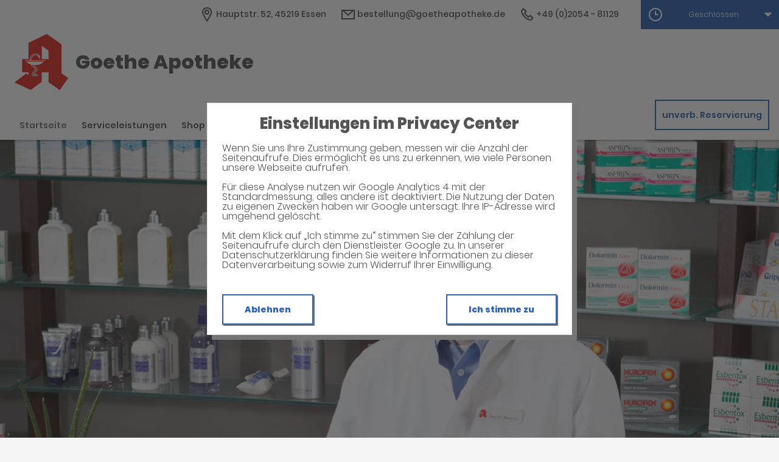

--- FILE ---
content_type: text/html;charset=UTF-8
request_url: https://www.goetheapotheke-essen.de/
body_size: 9342
content:
<!DOCTYPE html>
<html lang="de">
<head>
    <meta name="viewport" content="width=device-width, initial-scale=1"/>
    <meta name="format-detection" content="telephone=no"/>
    <meta name="description" content="Ihre Goethe Apotheke. Adresse: Hauptstr. 52, 45219 Essen.
Tel.: 02054 81129">
    <link rel="icon" type="image/x-icon" href="/assets/images/fav.ico" /><link rel="shortcut icon" type="image/x-icon" href="/assets/images/fav.ico" />
    <link rel="apple-touch-icon" href="/assets/images/touch-icon-iphone.png">
    <link rel="apple-touch-icon" sizes="152x152" href="/assets/images/touch-icon-ipad.png">
    <link rel="apple-touch-icon" sizes="180x180" href="/assets/images/touch-icon-iphone-retina.png">
    <link rel="apple-touch-icon" sizes="167x167" href="/assets/images/touch-icon-ipad-retina.png">

    <script title="globals">
        var cdnToken = "xaf2dc8d1v";
        var cloudimageUrlWithTokenAndAlias = "https://xaf2dc8d1v.cloudimg.io/v7/_agp_/";
        var imgUrlBase = "https://image.wub-service.de";
        var logo = "/resources/images/orig/cockpit/defaults/website/logo.png";
        var pharmacyName = "Goethe Apotheke";
        var hidePharmacyName = false;
        var hasServices = true;
        var hasOffers = false;
        var webShopLink = "https://www.meineapotheke.de/shop/goethe-apotheke-essen-45219/";
        var hasAbout = false;
        var topArticles = [
            {
                id: "1435021",
                imageUrl: "https://cdn.apotheken-umschau.de/v7/_auirp_/imgs/04/1/5/4/4/3/8/6/3/tok_b8fe733af8d493d43989e5c859914d8a/w197_h105_x750_y422_d48ad3d4741aad94.jpeg",
                title: "„Neue Zeit der inneren Einkehr“ – die Magie der Rauhnächte",
                url: "https://www.apotheken-umschau.de/gesund-bleiben/psyche/zwischen-den-jahren-wie-rauhnachtsrituale-und-achtsamkeit-helfen-zur-ruhe-zu-kommen-1435021.html"
            },
            {
                id: "1455389",
                imageUrl: "https://cdn.apotheken-umschau.de/v7/_auirp_/imgs/04/1/5/6/6/1/1/4/5/tok_19411e2be412f63128018a638bc08146/w197_h105_x750_y422_f3472471e4ee8327.jpeg",
                title: "Lass es raus! Wie Flüche die Psyche stärken können",
                url: "https://www.apotheken-umschau.de/gesund-bleiben/psyche/warum-fluchen-bei-stress-wirkt-und-die-psyche-staerkt-1455389.html"
            },
            {
                id: "1450767",
                imageUrl: "https://cdn.apotheken-umschau.de/v7/_auirp_/imgs/04/1/5/6/2/4/4/8/1/tok_3c586075081463aabe768626656373d0/w197_h105_x750_y422_42fa34b12d36b718.jpeg",
                title: "Wie die Weihnachtszeit das Herz belastet",
                url: "https://www.apotheken-umschau.de/krankheiten-symptome/herz-kreislauf-erkrankungen/wie-die-weihnachtszeit-das-herz-belastet-1450767.html"
            },
            {
                id: "929823",
                imageUrl: "https://cdn.apotheken-umschau.de/v7/_auirp_/imgs/04/1/2/6/1/7/3/5/tok_b20e701d89b835abb9b1ea772e579235/w197_h105_x750_y422_5e4b1391807e99f5.jpeg",
                title: "Traurig an Weihnachten? Das kann gegen den Kummer helfen",
                url: "https://www.apotheken-umschau.de/gesund-bleiben/psyche/traurig-an-weihnachten-was-hilft-gegen-den-kummer-929823.html"
            },
        ];
        var phone = "81129";
        var areaCode = "02054";
        var email = "bestellung@goetheapotheke.de";
        var hasChatId = true;
        var hasFdA = false;
        var currentPage = "homepage";
    </script>

    <script nomodule src="/ie-gate.js"></script>

    <link rel="stylesheet" href="/vendor/wub-browser-detector/wub_browser_detector.min.css">
    <script src="/vendor/wub-browser-detector/wub_browser_detector.min.js" async defer></script>

    <title>Goethe Apotheke</title>

<link href="/vendors.css" rel="stylesheet">
<link href="/bundle.css" rel="stylesheet"><script type="application/ld+json">
{
    "@context": "https://schema.org",
    "@type": "Pharmacy",
    "logo": "https://www.goetheapotheke-essen.de/resources/images/orig/cockpit/defaults/website/logo.png",
    "image": "https://www.goetheapotheke-essen.de/resources/images/orig/cockpit/defaults/website/logo.png",
    "name": "Goethe Apotheke",
    "telephone": "02054-81129",
    "faxNumber": "02054-935289",
    "email": "bestellung@goetheapotheke.de",
    "openingHoursSpecification": [
        {
            "@type": "OpeningHoursSpecification",
            "dayOfWeek": [
                "Monday"
            ],
            "opens": "08:30",
            "closes": "18:30"
        }
    ,
        {
            "@type": "OpeningHoursSpecification",
            "dayOfWeek": [
                "Tuesday"
            ],
            "opens": "08:30",
            "closes": "18:30"
        }
    ,
        {
            "@type": "OpeningHoursSpecification",
            "dayOfWeek": [
                "Wednesday"
            ],
            "opens": "08:30",
            "closes": "18:30"
        }
    ,
        {
            "@type": "OpeningHoursSpecification",
            "dayOfWeek": [
                "Thursday"
            ],
            "opens": "08:30",
            "closes": "19:00"
        }
    ,
        {
            "@type": "OpeningHoursSpecification",
            "dayOfWeek": [
                "Friday"
            ],
            "opens": "08:30",
            "closes": "18:30"
        }
    ,
        {
            "@type": "OpeningHoursSpecification",
            "dayOfWeek": [
                "Saturday"
            ],
            "opens": "08:30",
            "closes": "13:30"
        }
    ,
        {
            "@type": "OpeningHoursSpecification",
            "dayOfWeek": [
                "Sunday"
            ],
            "opens": "00:00",
            "closes": "00:00"
        }
    
    ],
    "address": {
        "@type": "PostalAddress",
        "streetAddress": "Hauptstr. 52",
        "addressLocality": "Essen",
        "postalCode": "45219",
        "addressRegion": "Essen",
        "addressCountry": "DE"
    },
        "geo": {
            "@type": "GeoCoordinates",
            "latitude": 51.36263,
            "longitude": 6.94091
        },
    "url": "https://www.goetheapotheke-essen.de"


}
</script>


    <script src="https://widget.meineapotheke.de/mea-chat-widget.js" async defer></script>

    <style>
        .app-links__title,
        .article-teaser__item-title,
        .article-teaser__title,
        .content-header__title,
        .heading1,
        .health-news-teaser__item-title,
        .health-news-teaser__title,
        .home__magazine--title,
        .home__promotion__title,
        .home__services-title,
        .home__swiper-offers-title,
        .iframe-image__title,
        .info-box__title,
        .logo__title,
        .modal-overlay__content__heading1,
        .offer-item__heading,
        .offer-item-swiper__heading,
        .opening-hours__header-title,
        .opening-image__title,
        .promotion__title,
        .service-item-home__title,
        .service-item__title,
        .services__headline,
        .services__title,
        .swiper-magazine__name,
        .swiper-magazine-middle__name {
            font-family: Poppins !important;
            font-weight: 900 !important;
        }
.custom-color-header-background {
    background-color: #FFFFFF!important;
}

.custom-color-b {
    color: #2F63AF!important;
    fill: #2F63AF!important;
}
.custom-color-b::before {
    color: #2F63AF!important;
}
.swiper-pagination-bullet-active,
.custom-background-color-b {
    background-color: #2F63AF!important;
}
.custom-border-color-b {
    border-color: #2F63AF!important;
}

.custom-color-c {
    background-color: #F5F5F5!important;
}
.custom-background-color-c {
    background-color: #F5F5F5!important;
}

.custom-color-d {
    background-color: #4F4A4A!important;
}

.custom-color-e {
    color: #FFFFFF!important;
    fill: #FFFFFF!important;
}

.custom-color-f {
    color: #555555!important;
    fill: #555555!important;
}
.custom-color-f::before {
    color: #555555!important;
}
.custom-color-f svg {
    fill: #555555!important;
}

.custom-color-g,
.possibly-edited a {
    color: #2F63AF!important;
    fill: #2F63AF!important;
}
.custom-color-g::before {
    color: #2F63AF!important;
}
.custom-background-color-g,
.content-header__title::after {
    background-color: #2F63AF!important;
}
.custom-border-color-g {
    border-color: #2F63AF!important;
}
.custom-border-bottom-color-g {
    border-bottom-color: #2F63AF!important;
}

.custom-color-h {
    color: #FFFFFF!important;
    fill: #FFFFFF!important;
}
.custom-color-h::before {
    color: #FFFFFF!important;
}
.custom-background-color-h {
    background-color: #FFFFFF!important;
}
.custom-border-color-h {
    border-color: #FFFFFF!important;
}
    </style>
</head>
<body class="full-theme infoboxes-hidden">
    <noscript><div class="no-script-container"><h2>Sie haben kein Javascript aktiviert. Bitte aktivieren Sie Javascript und laden Sie die Seite neu.</h2></div></noscript>

<chat-widget
    data-customer-number="1358832"
    pharmacy-id="6dbf0569-e90d-4760-af11-39abd2b2a8f9"
    primary-color="#2F63AF"
    header=""
    show-chat-window="false"
        shop-url="https://www.meineapotheke.de/shop/goethe-apotheke-essen-45219/"
></chat-widget>

    <div id="app" v-cloak class="custom-color-c">
        <header>
    <neo-consent-management id="consent-manager"></neo-consent-management>

<neo-header class="infoboxes-hidden">
<template slot-scope="header">
    <div class="header__meta-nav-container iframe-meta-navi" v-show="!false">
        <div class='header__meta-navi'>
            <neo-meta-navi>
<ul class="meta-navi__list">
    <li class="meta-navi__item">
        <a class="meta-navi__link custom-color-f" href="/Kontakt" aria-label="Apothekenadresse" aria-description="Führt zum Kontaktformular">
            <neo-icon name="location" class="meta-navi__icon custom-color-b"></neo-icon>
            <span>Hauptstr. 52, 45219 Essen</span>
        </a>
    </li>
        <li class="meta-navi__item">
            <a class="meta-navi__link custom-color-f" href="/Kontakt" aria-label="E-Mail-Adresse" aria-description="Führt zum Kontaktformular">
                <neo-icon name="mail" class="meta-navi__icon custom-color-b"></neo-icon>
                bestellung@goetheapotheke.de</a></li>
        <li class="meta-navi__item">
            <a class="meta-navi__link custom-color-f"
               href="tel:02054-81129" aria-label="Telefonnummer">
                <neo-icon name="phone" class="meta-navi__icon custom-color-b"></neo-icon>
                {{ '02054' | wrapFirstNumber }} 81129</a>
        </li>
</ul>            </neo-meta-navi>
        </div>

        <div class='header__opening-hours'>
            <neo-opening-hours :enable-body-scroll="true">
<template slot-scope="openingHours">
        <div 
        v-if="openingHours.isSimple"
        class="opening-hours__header"
        @click="openingHours.onOpeningHoursClick()"
        @keydown.enter="openingHours.onOpeningHoursClick()"
        tabindex="0"
        role="button"
        :aria-label="openingHours.showOpeningHours ? 'Öffnungszeiten ausblenden' : 'Öffnungszeiten anzeigen'"
        :aria-expanded="openingHours.showOpeningHours ? 'true' : 'false'"
        aria-controls="opening-hours__overlay-wrapper"
        >        
        <div v-if="openingHours.isOpen" class="opening-hours__header-title">Jetzt geöffnet</div>
        <div v-else class="opening-hours__header-title">Jetzt geschlossen</div>
        <div class="opening-hours__today">
                <span class="opening-hours__today-item">Geschlossen</span>
        </div>
        <neo-icon name="ic_arrow down" class="opening-hours__icon-toggle custom-color-g" :class="{isOpen: openingHours.showOpeningHours}"></neo-icon>
    </div>
    <div 
        v-else
        class="opening-hours__header custom-background-color-b"
        @click="openingHours.onOpeningHoursClick()"
        @keydown.enter="openingHours.onOpeningHoursClick()"
        tabindex="0"
        role="button"
        :aria-label="openingHours.showOpeningHours ? 'Öffnungszeiten ausblenden' : 'Öffnungszeiten anzeigen'"
        :aria-expanded="openingHours.showOpeningHours ? 'true' : 'false'"
        aria-controls="opening-hours__overlay-wrapper"
        >   
        <neo-icon name="clock" class="opening-hours__icon-time"></neo-icon>
        <div class="opening-hours__today">
                <span>Geschlossen</span><br/>
        </div>
        <neo-icon name="chevron" class="opening-hours__icon-toggle" :class="{isOpen: openingHours.showOpeningHours}"></neo-icon>
    </div>


    <transition
        enter-active-class="animated fadeIn"
        leave-active-class="animated fadeOut">
        <div class="opening-hours__animation-wrapper" v-if="openingHours.showOpeningHours">
            <div id="opening-hours__overlay-wrapper" class="opening-hours__overlay custom-border-color-b">
                <span class="opening-hours__fillet custom-background-color-b"></span>
                <div class="opening-hours__overlay-inner custom-border-color-g">
                    <h4 v-if="!openingHours.isSimple" class="opening-hours__title">Öffnungszeiten der aktuellen Woche</h4>
                        <div class="opening-hours__list">
                                <div class="opening-hours__day">Montag</div>
                                <div class="opening-hours__hours">
                                        <span class="opening-hours__hours-item">08:30 - 18:30</span><br/>
                                </div>
                                <div class="opening-hours__day">Dienstag</div>
                                <div class="opening-hours__hours">
                                        <span class="opening-hours__hours-item">08:30 - 18:30</span><br/>
                                </div>
                                <div class="opening-hours__day">Mittwoch</div>
                                <div class="opening-hours__hours">
                                        <span class="opening-hours__hours-item">08:30 - 18:30</span><br/>
                                </div>
                                <div class="opening-hours__day">Donnerstag</div>
                                <div class="opening-hours__hours">
                                        <span class="opening-hours__hours-item">Geschlossen</span><br/>
                                </div>
                                <div class="opening-hours__day">Freitag</div>
                                <div class="opening-hours__hours">
                                        <span class="opening-hours__hours-item">Geschlossen</span><br/>
                                </div>
                                <div class="opening-hours__day">Samstag</div>
                                <div class="opening-hours__hours">
                                        <span class="opening-hours__hours-item">08:30 - 13:30</span><br/>
                                </div>
                                <div class="opening-hours__day">Sonntag</div>
                                <div class="opening-hours__hours">
                                        <span class="opening-hours__hours-item">Geschlossen</span><br/>
                                </div>
                        </div>
                </div>
            </div>
        </div>
    </transition>
</template>            </neo-opening-hours>
        </div>
    </div>

    <div
        class="header__mobile-nav-wrapper burger-menu"
        @click="header.onShowMainNaviButtonClick()"
    >
        <neo-icon name="burger-menu" class="header__main-navi-toggle-button custom-color-b"></neo-icon>
    </div>


<div class="header__logo">
    <neo-logo>
        <template slot-scope="logo">
            <a href="/" class="logo__link">
                <div
                    :style="logo.imageContainerWidth"
                    class="logo__image iframe-logo__image"
                >
                    <img
                        class=""
                        src="/resources/images/orig/cockpit/defaults/website/logo.png"
                        alt="Logo: Goethe Apotheke - Zur Startseite"
                        title="Goethe Apotheke"
                        @load="logo.updateLogoCalc"
                    />
                </div>
                    <div class="logo__title iframe-logo__title custom-color-f">
                        <div class="logo__title-wrapper">
                            Goethe Apotheke
                        </div>
                    </div>
            </a>
        </template>
    </neo-logo>
</div>
<nav class="header__main-navi">
    <neo-main-navi>
        <template slot-scope="mainNavi">
            <ul class="main-navi__list">
                <li class="main-navi__item">
                    <a
                        href="/"
                        class="main-navi__link main-navi__link--active custom-color-f"
                    >Startseite</a>
                </li>
                    <li class="main-navi__item">
                        <a
                            href="/Serviceleistungen"
                            class="main-navi__link  custom-color-f"
                        >Serviceleistungen</a>
                    </li>
                    <li class="main-navi__item">
                        <a
                            href="https://www.meineapotheke.de/shop/goethe-apotheke-essen-45219/"
                            class="main-navi__link custom-color-f"
                            target="_blank"
                            rel="noopener"
                        >Shop</a>
                    </li>
                <li class="main-navi__item">
                    <a
                        href="/Kontakt"
                        class="custom-color-f main-navi__link "
                    >Kontakt</a>
                </li>
                <li class="main-navi__item" id="guidebook">
                    <div
                        class="main-navi__link custom-color-f"
                        @click="mainNavi.onGuidebookItemClick()"
                        @keydown="mainNavi.filterKeyAndExecute(event,mainNavi.onGuidebookItemClick)"
                        :class="{'main-navi__link--active main-navi__link--open': mainNavi.showGuidebookSubmenu}"
                        tabindex="0"
                        role="button"
                        :aria-label="mainNavi.showGuidebookSubmenu ? 'Ratgeber ausblenden' : 'Ratgeber anzeigen'"
                        :aria-expanded="mainNavi.showGuidebookSubmenu ? 'true' : 'false'"
                        aria-controls="guidebookSubmenu"
                    >
                        Ratgeber
                        <neo-icon
                            name="chevron"
                            :class="['main-navi__toggle-icon', { isOpen: mainNavi.showGuidebookSubmenu }]"
                        ></neo-icon>
                    </div>
                    <transition
                        enter-active-class="animated fadeIn"
                        leave-active-class="animated fadeOut"
                    >
                        <div id="guidebookSubmenu"
                            v-if="mainNavi.showGuidebookSubmenu"
                            class="main-navi__animation-wrapper"
                        >
                            <span class="main-navi__item-fillet custom-background-color-b"></span>
                            <div class="main-navi__second-level custom-border-color-b">
                                <neo-navi-teaser>
    <p class="navi-teaser__intro">Hier finden Sie interessante Artikel zu folgenden Themen auf dem
        Portal der Apotheken Umschau</p>
        <!-- Top Artikel ID: 1435021 -->
        <div class="navi-teaser__item">
            <div class="navi-teaser__left">
                <img class="navi-teaser__image" ci-src="https://cdn.apotheken-umschau.de/v7/_auirp_/imgs/04/1/5/4/4/3/8/6/3/tok_b8fe733af8d493d43989e5c859914d8a/w197_h105_x750_y422_d48ad3d4741aad94.jpeg">
            </div>
            <div class="navi-teaser__right">
                <h4 class="navi-teaser__title">„Neue Zeit der inneren Einkehr“ – die Magie der Rauhnächte</h4>
                <a href="https://www.apotheken-umschau.de/gesund-bleiben/psyche/zwischen-den-jahren-wie-rauhnachtsrituale-und-achtsamkeit-helfen-zur-ruhe-zu-kommen-1435021.html" class="navi-teaser__link custom-color-b" target="_blank" rel="noopener nofollow">mehr lesen</a>
            </div>
        </div>
        <!-- Top Artikel ID: 1455389 -->
        <div class="navi-teaser__item">
            <div class="navi-teaser__left">
                <img class="navi-teaser__image" ci-src="https://cdn.apotheken-umschau.de/v7/_auirp_/imgs/04/1/5/6/6/1/1/4/5/tok_19411e2be412f63128018a638bc08146/w197_h105_x750_y422_f3472471e4ee8327.jpeg">
            </div>
            <div class="navi-teaser__right">
                <h4 class="navi-teaser__title">Lass es raus! Wie Flüche die Psyche stärken können</h4>
                <a href="https://www.apotheken-umschau.de/gesund-bleiben/psyche/warum-fluchen-bei-stress-wirkt-und-die-psyche-staerkt-1455389.html" class="navi-teaser__link custom-color-b" target="_blank" rel="noopener nofollow">mehr lesen</a>
            </div>
        </div>
        <!-- Top Artikel ID: 1450767 -->
        <div class="navi-teaser__item">
            <div class="navi-teaser__left">
                <img class="navi-teaser__image" ci-src="https://cdn.apotheken-umschau.de/v7/_auirp_/imgs/04/1/5/6/2/4/4/8/1/tok_3c586075081463aabe768626656373d0/w197_h105_x750_y422_42fa34b12d36b718.jpeg">
            </div>
            <div class="navi-teaser__right">
                <h4 class="navi-teaser__title">Wie die Weihnachtszeit das Herz belastet</h4>
                <a href="https://www.apotheken-umschau.de/krankheiten-symptome/herz-kreislauf-erkrankungen/wie-die-weihnachtszeit-das-herz-belastet-1450767.html" class="navi-teaser__link custom-color-b" target="_blank" rel="noopener nofollow">mehr lesen</a>
            </div>
        </div>
        <!-- Top Artikel ID: 929823 -->
        <div class="navi-teaser__item">
            <div class="navi-teaser__left">
                <img class="navi-teaser__image" ci-src="https://cdn.apotheken-umschau.de/v7/_auirp_/imgs/04/1/2/6/1/7/3/5/tok_b20e701d89b835abb9b1ea772e579235/w197_h105_x750_y422_5e4b1391807e99f5.jpeg">
            </div>
            <div class="navi-teaser__right">
                <h4 class="navi-teaser__title">Traurig an Weihnachten? Das kann gegen den Kummer helfen</h4>
                <a href="https://www.apotheken-umschau.de/gesund-bleiben/psyche/traurig-an-weihnachten-was-hilft-gegen-den-kummer-929823.html" class="navi-teaser__link custom-color-b" target="_blank" rel="noopener nofollow">mehr lesen</a>
            </div>
        </div>
                                </neo-navi-teaser>
                                <ul class="main-navi__list main-navi__list--second-level">
                                    <li class="main-navi__item">
                                        <a
                                            class="main-navi__link"
                                            target="_blank"
                                            rel="nofollow noopener noreferrer"
                                            href="https://www.apotheken-umschau.de/krankheiten-symptome/"
                                        >Krankheiten &amp; Symptome</a>
                                    </li>
                                    <li class="main-navi__item">
                                        <a
                                            class="main-navi__link"
                                            target="_blank"
                                            rel="nofollow noopener noreferrer"
                                            href="https://www.apotheken-umschau.de/medikamente/"
                                        >Medikamente</a>
                                    </li>
                                    <li class="main-navi__item">
                                        <a
                                            class="main-navi__link"
                                            target="_blank"
                                            rel="nofollow noopener noreferrer"
                                            href="https://www.apotheken-umschau.de/therapie/"
                                        >Therapie</a>
                                    </li>
                                    <li class="main-navi__item">
                                        <a
                                            class="main-navi__link"
                                            target="_blank"
                                            rel="nofollow noopener noreferrer"
                                            href="https://www.apotheken-umschau.de/diagnose/"
                                        >Diagnose</a>
                                    </li>									
                                    <li class="main-navi__item">
                                        <a
                                                class="main-navi__link"
                                                target="_blank"
                                                rel="nofollow noopener noreferrer"
                                                href="https://www.apotheken-umschau.de/familie/"
                                        >Familie</a>
                                    </li>
                                    <li class="main-navi__item">
                                        <a
                                            class="main-navi__link"
                                            target="_blank"
                                            rel="nofollow noopener noreferrer"
                                            href="https://www.apotheken-umschau.de/pflege/"
                                        >Pflege</a>
                                    </li>
                                    <li class="main-navi__item">
                                        <a
                                            class="main-navi__link"
                                            target="_blank"
                                            rel="nofollow noopener noreferrer"
                                            href="https://www.apotheken-umschau.de/mein-koerper/"
                                        >Mein K&ouml;rper</a>
                                    </li>									
                                    <li class="main-navi__item">
                                        <a
                                            class="main-navi__link"
                                            target="_blank"
                                            rel="nofollow noopener noreferrer"
                                            href="https://www.apotheken-umschau.de/gesund-bleiben/"
                                        >Gesund bleiben</a>
                                    </li>
                                    <li class="main-navi__item">
                                        <a
                                            class="main-navi__link"
                                            target="_blank"
                                            rel="nofollow noopener noreferrer"
                                            href="https://www.apotheken-umschau.de/e-health/"
                                        >Gesundheit digital</a>
                                    </li>
                                </ul>
                            </div>
                        </div>
                    </transition>
                </li>
                <li class="main-navi__item main-navi__item--pharmacy-search" id="pharmacy-search">
                    <div
                        class="main-navi__link custom-color-f"
                        @click="mainNavi.onPharmacySearchItemClick()"
                        @keydown="mainNavi.filterKeyAndExecute(event,mainNavi.onPharmacySearchItemClick)"
                        tabindex="0"
                        role="button"
                        :aria-label="mainNavi.showPharmacySearchSubmenu ? 'Notdienst ausblenden' : 'Notdienst anzeigen'"
                        :aria-expanded="mainNavi.showPharmacySearchSubmenu ? 'true' : 'false'"
                        aria-controls="pharmacySearchSubmenu"
                    >
                        Notdienst
                        <neo-icon
                            name="chevron"
                            :class="['main-navi__toggle-icon', {isOpen: mainNavi.showPharmacySearchSubmenu}]"
                        ></neo-icon>
                    </div>
                    <transition
                        enter-active-class="animated fadeIn"
                        leave-active-class="animated fadeOut"
                    >
                        <div id="pharmacySearchSubmenu"
                            v-if="mainNavi.showPharmacySearchSubmenu"
                            class="main-navi__animation-wrapper"
                        >
                            <span class="main-navi__item-fillet custom-background-color-b"></span>
                            <neo-pharmacy-search>
<div class="pharmacy-search__overlay custom-border-color-b">
    <h4 class="pharmacy-search__title">Notdienst</h4>
    <p class="pharmacy-search__text">Notdienst-Apotheken in Ihrer Nähe</p>

    <neo-pharmacy-search-form></neo-pharmacy-search-form>

</div>
                            </neo-pharmacy-search>
                        </div>
                    </transition>
                </li>
            </ul>
        </template>
    </neo-main-navi>
</nav>
        <div class="header__reservation-button">
            <a
                href="/unverbindliche-Reservierung"
                class="reservation-button custom-color-b custom-border-color-b"
                aria-label="unverbindliche Reservierung"
            >
                unverb. Reservierung
            </a>
        </div>

    <transition
        enter-active-class="animated fadeInLeft"
        leave-active-class="animated fadeOutLeft"
    >
        <neo-mobile-nav
            v-if="header.showMainNavi"
            :toggle-visibility="header.onCloseMainNaviButtonClick"
        ></neo-mobile-nav>
    </transition>
</template>
</neo-header>        </header>

        <main>
            <div class="main">
                <neo-home>

<neo-swiper-home>
    <template slot-scope="swiperHome">
        <div class="swiper-container swiper-home__container">
            <div class="swiper-wrapper swiper-home__wrapper">
                            <div class="swiper-slide">
                    <img
                        class="opening-image__image swiper-slide-1-image iframe-image__image"
                        ci-ratio="1.78"
                        ci-src="/resources/images/orig/cockpit/pharmacies/1358832/website/ad319c27-6d1f-4368-aa80-45cee5dbf0ba.png"
                    />
                </div>
            </div>

            <div class="swiper-home__box iframe-image__box" :class="{'swiper-home__box--overlayed': swiperHome.isImageRatio16To9}" v-show="true">
                <div class="swiper-home__box--inner-wrapper">
                    <div class="swiper-home__box--inner custom-background-color-b">
                        <h1 class="swiper-home__title iframe-image__title">Willkommen in Ihrer Apotheke</h1>
                        <p class="swiper-home__text iframe-image__text">Ihre Gesundheitsberatung vor Ort</p>
                    </div>
                </div>
            </div>
        </div>
    </template>
</neo-swiper-home>
<div class="home__content--info-boxes">

<section class="info-box iframe-info-box" v-show="false">
    <div class="info-box__item">
        <div class="info-box__icon icon-ic_adresse custom-color-b"></div>
        <div class="info-box__title">Adresse</div>
        <div class="info-box__text">
            <a href="/Kontakt" class="info-box__link custom-color-g">
                Hauptstr. 52
                <br class="info-box__text-break">
                45219 Essen
            </a>
        </div>
    <div class="info-box__dash d1 custom-background-color-b"></div>
    </div>
    <div class="info-box__item isOnTop">
            <div class="info-box__icon icon-ic_shop custom-color-b"></div>
            <div class="info-box__title">Shop</div>
            <div class="info-box__text">
                <a
                    href="https://www.meineapotheke.de/shop/goethe-apotheke-essen-45219/"
                    class="info-box__link custom-color-g"
                    target="_blank"
                    rel="noopener"
                >
                    Medikamente bestellen
                    <br class="info-box__text-break">
                    und abholen
                </a>
            </div>
    <div class="info-box__dash d2 custom-background-color-b"></div>
    </div>
    <div class="info-box__item">
        <div class="info-box__icon icon-ic_kontakt custom-color-b"></div>
        <div class="info-box__title">Kontakt</div>
        <div class="info-box__text">
            <a href="tel:02054-81129" class="info-box__link custom-color-g">
                {{ '02054' | wrapFirstNumber }} 81129 <br>
            </a>
            <a href="/Kontakt" class="info-box__link custom-color-g">
                bestellung@goetheapotheke.de
            </a>
        </div>
        <div class="info-box__dash d3 custom-background-color-b"></div>
    </div>
    <div class="info-box__item isLast">
        <div class="info-box__icon icon-ic_oeffnungszeiten custom-color-b"></div>
        <div class="info-box__title">Öffnungszeiten</div>
        <div class="info-box__hours onMedium">
            <neo-opening-hours
                :display-is-open="true"
                opening='Geschlossen|'
                modifier="simple"
                >
<template slot-scope="openingHours">
        <div 
        v-if="openingHours.isSimple"
        class="opening-hours__header"
        @click="openingHours.onOpeningHoursClick()"
        @keydown.enter="openingHours.onOpeningHoursClick()"
        tabindex="0"
        role="button"
        :aria-label="openingHours.showOpeningHours ? 'Öffnungszeiten ausblenden' : 'Öffnungszeiten anzeigen'"
        :aria-expanded="openingHours.showOpeningHours ? 'true' : 'false'"
        aria-controls="opening-hours__overlay-wrapper"
        >        
        <div v-if="openingHours.isOpen" class="opening-hours__header-title">Jetzt geöffnet</div>
        <div v-else class="opening-hours__header-title">Jetzt geschlossen</div>
        <div class="opening-hours__today">
                <span class="opening-hours__today-item">Geschlossen</span>
        </div>
        <neo-icon name="ic_arrow down" class="opening-hours__icon-toggle custom-color-g" :class="{isOpen: openingHours.showOpeningHours}"></neo-icon>
    </div>
    <div 
        v-else
        class="opening-hours__header custom-background-color-b"
        @click="openingHours.onOpeningHoursClick()"
        @keydown.enter="openingHours.onOpeningHoursClick()"
        tabindex="0"
        role="button"
        :aria-label="openingHours.showOpeningHours ? 'Öffnungszeiten ausblenden' : 'Öffnungszeiten anzeigen'"
        :aria-expanded="openingHours.showOpeningHours ? 'true' : 'false'"
        aria-controls="opening-hours__overlay-wrapper"
        >   
        <neo-icon name="clock" class="opening-hours__icon-time"></neo-icon>
        <div class="opening-hours__today">
                <span>Geschlossen</span><br/>
        </div>
        <neo-icon name="chevron" class="opening-hours__icon-toggle" :class="{isOpen: openingHours.showOpeningHours}"></neo-icon>
    </div>


    <transition
        enter-active-class="animated fadeIn"
        leave-active-class="animated fadeOut">
        <div class="opening-hours__animation-wrapper" v-if="openingHours.showOpeningHours">
            <div id="opening-hours__overlay-wrapper" class="opening-hours__overlay custom-border-color-b">
                <span class="opening-hours__fillet custom-background-color-b"></span>
                <div class="opening-hours__overlay-inner custom-border-color-g">
                    <h4 v-if="!openingHours.isSimple" class="opening-hours__title">Öffnungszeiten der aktuellen Woche</h4>
                        <div class="opening-hours__list">
                                <div class="opening-hours__day">Montag</div>
                                <div class="opening-hours__hours">
                                        <span class="opening-hours__hours-item">08:30 - 18:30</span><br/>
                                </div>
                                <div class="opening-hours__day">Dienstag</div>
                                <div class="opening-hours__hours">
                                        <span class="opening-hours__hours-item">08:30 - 18:30</span><br/>
                                </div>
                                <div class="opening-hours__day">Mittwoch</div>
                                <div class="opening-hours__hours">
                                        <span class="opening-hours__hours-item">08:30 - 18:30</span><br/>
                                </div>
                                <div class="opening-hours__day">Donnerstag</div>
                                <div class="opening-hours__hours">
                                        <span class="opening-hours__hours-item">Geschlossen</span><br/>
                                </div>
                                <div class="opening-hours__day">Freitag</div>
                                <div class="opening-hours__hours">
                                        <span class="opening-hours__hours-item">Geschlossen</span><br/>
                                </div>
                                <div class="opening-hours__day">Samstag</div>
                                <div class="opening-hours__hours">
                                        <span class="opening-hours__hours-item">08:30 - 13:30</span><br/>
                                </div>
                                <div class="opening-hours__day">Sonntag</div>
                                <div class="opening-hours__hours">
                                        <span class="opening-hours__hours-item">Geschlossen</span><br/>
                                </div>
                        </div>
                </div>
            </div>
        </div>
    </transition>
</template>            </neo-opening-hours>
        </div>
        <div class="info-box__dash d4 custom-background-color-b"></div>
    </div>
    <div class="info-box__hours onSmall">
        <neo-opening-hours
            :display-is-open="true"
            opening='Geschlossen|'
            modifier="simple"
            >
<template slot-scope="openingHours">
        <div 
        v-if="openingHours.isSimple"
        class="opening-hours__header"
        @click="openingHours.onOpeningHoursClick()"
        @keydown.enter="openingHours.onOpeningHoursClick()"
        tabindex="0"
        role="button"
        :aria-label="openingHours.showOpeningHours ? 'Öffnungszeiten ausblenden' : 'Öffnungszeiten anzeigen'"
        :aria-expanded="openingHours.showOpeningHours ? 'true' : 'false'"
        aria-controls="opening-hours__overlay-wrapper"
        >        
        <div v-if="openingHours.isOpen" class="opening-hours__header-title">Jetzt geöffnet</div>
        <div v-else class="opening-hours__header-title">Jetzt geschlossen</div>
        <div class="opening-hours__today">
                <span class="opening-hours__today-item">Geschlossen</span>
        </div>
        <neo-icon name="ic_arrow down" class="opening-hours__icon-toggle custom-color-g" :class="{isOpen: openingHours.showOpeningHours}"></neo-icon>
    </div>
    <div 
        v-else
        class="opening-hours__header custom-background-color-b"
        @click="openingHours.onOpeningHoursClick()"
        @keydown.enter="openingHours.onOpeningHoursClick()"
        tabindex="0"
        role="button"
        :aria-label="openingHours.showOpeningHours ? 'Öffnungszeiten ausblenden' : 'Öffnungszeiten anzeigen'"
        :aria-expanded="openingHours.showOpeningHours ? 'true' : 'false'"
        aria-controls="opening-hours__overlay-wrapper"
        >   
        <neo-icon name="clock" class="opening-hours__icon-time"></neo-icon>
        <div class="opening-hours__today">
                <span>Geschlossen</span><br/>
        </div>
        <neo-icon name="chevron" class="opening-hours__icon-toggle" :class="{isOpen: openingHours.showOpeningHours}"></neo-icon>
    </div>


    <transition
        enter-active-class="animated fadeIn"
        leave-active-class="animated fadeOut">
        <div class="opening-hours__animation-wrapper" v-if="openingHours.showOpeningHours">
            <div id="opening-hours__overlay-wrapper" class="opening-hours__overlay custom-border-color-b">
                <span class="opening-hours__fillet custom-background-color-b"></span>
                <div class="opening-hours__overlay-inner custom-border-color-g">
                    <h4 v-if="!openingHours.isSimple" class="opening-hours__title">Öffnungszeiten der aktuellen Woche</h4>
                        <div class="opening-hours__list">
                                <div class="opening-hours__day">Montag</div>
                                <div class="opening-hours__hours">
                                        <span class="opening-hours__hours-item">08:30 - 18:30</span><br/>
                                </div>
                                <div class="opening-hours__day">Dienstag</div>
                                <div class="opening-hours__hours">
                                        <span class="opening-hours__hours-item">08:30 - 18:30</span><br/>
                                </div>
                                <div class="opening-hours__day">Mittwoch</div>
                                <div class="opening-hours__hours">
                                        <span class="opening-hours__hours-item">08:30 - 18:30</span><br/>
                                </div>
                                <div class="opening-hours__day">Donnerstag</div>
                                <div class="opening-hours__hours">
                                        <span class="opening-hours__hours-item">Geschlossen</span><br/>
                                </div>
                                <div class="opening-hours__day">Freitag</div>
                                <div class="opening-hours__hours">
                                        <span class="opening-hours__hours-item">Geschlossen</span><br/>
                                </div>
                                <div class="opening-hours__day">Samstag</div>
                                <div class="opening-hours__hours">
                                        <span class="opening-hours__hours-item">08:30 - 13:30</span><br/>
                                </div>
                                <div class="opening-hours__day">Sonntag</div>
                                <div class="opening-hours__hours">
                                        <span class="opening-hours__hours-item">Geschlossen</span><br/>
                                </div>
                        </div>
                </div>
            </div>
        </div>
    </transition>
</template>        </neo-opening-hours>
    </div>
</section></div>

<div class="home__content">
    <neo-preorder-widget>
<template>
<a href="/unverbindliche-Reservierung">
    <div class="preorder-widget__container">
        <h4 class="preorder-widget__title">Unverbindliche Reservierung</h4>
        <p class="preorder-widget__text">Reservieren Sie jetzt Ihre Medikamente</p>
    </div>
</a>
</template>    </neo-preorder-widget>
        <neo-pharmacy-search-teaser :search-query-mobile="true">
<template slot-scope="pharmacySearchTeaser">
    <div
        v-if="pharmacySearchTeaser.showHeader"
        @click="pharmacySearchTeaser.onTeaserClick()"
        class="pharmacy-search-teaser__header"
    >
        <span class="pharmacy-search-teaser__icon-toggle" :class="{isOpen: pharmacySearchTeaser.showPharmacySearchForm}"></span>
        <h4 class="pharmacy-search-teaser__title">Notdienst</h4>
        <p class="pharmacy-search-teaser__text">Notdienst-Apotheken in Ihrer Nähe</p>
    </div>

    <div
        v-if="pharmacySearchTeaser.showPharmacySearchForm"
        class="pharmacy-search-teaser__body"
    >
        <transition
            enter-active-class="animated fadeIn"
            leave-active-class="animated fadeOut"
        >
            <neo-pharmacy-search-form></neo-pharmacy-search-form>
        </transition>
    </div>
</template>
        </neo-pharmacy-search-teaser>

    <div class="iframe-block-slot">
    <div class="iframe-block__articles home__articles-teaser">
        <neo-article-teaser>
<h2 class="article-teaser__title custom-color-f">
    Aktuelles und Aktionen
</h2>
<div class="article-teaser__items">
    
        <div class="article-teaser__item">
            <!-- Article Teaser -->
            <!-- id: 7631 -->
            <!-- customerNumber: 1358832 -->
            <!-- position: 0 -->
            <div class="article-teaser__image-outer">
                <neo-responsive-image
                    :is-responsive="true"
                    class-list="article-teaser__image"
                    default-src="/resources/images/orig/cockpit/defaults/articles/article-16-9.jpg"
                    mobile-src="/resources/images/orig/cockpit/defaults/articles/article-16-9.jpg"
                    desktop-src="/resources/images/orig/cockpit/defaults/articles/article-3-1.jpg"
                ></neo-responsive-image>
            </div>
            <div class="article-teaser__content">
                <div class="article-teaser__content-inner">
                    <h3 class="article-teaser__item-title">
                        Pharmazeutische Beratung bei Polymedikation
                    </h3>
                        <a
                            class="article-teaser__link custom-color-b"
                            href="/Artikel/Pharmazeutische-Beratung-bei-Polymedikation-7631.html"
                        >
                                Mehr lesen
                        </a>
                </div>
            </div>
        </div>

        <div class="article-teaser__item">
            <!-- Article Teaser -->
            <!-- id: 5802 -->
            <!-- customerNumber: 1358832 -->
            <!-- position: 1 -->
            <div class="article-teaser__image-outer">
                <neo-responsive-image
                    :is-responsive="false"
                    class-list="article-teaser__image"
                    default-src="/resources/images/orig/cockpit/pharmacies/1358832/articles/c5d58228-3772-43c9-8c73-9149335d85af.jpg"
                    mobile-src="/resources/images/orig/cockpit/pharmacies/1358832/articles/c5d58228-3772-43c9-8c73-9149335d85af.jpg"
                    desktop-src="/resources/images/orig/cockpit/pharmacies/1358832/articles/c5d58228-3772-43c9-8c73-9149335d85af.jpg"
                ></neo-responsive-image>
            </div>
            <div class="article-teaser__content">
                <div class="article-teaser__content-inner">
                    <h3 class="article-teaser__item-title">
                        Hinter den Kulissen
                    </h3>
                        <a
                            class="article-teaser__link custom-color-b"
                            href="/Artikel/Hinter-den-Kulissen-5802.html"
                        >
                                Mehr lesen
                        </a>
                </div>
            </div>
        </div>

        <div class="article-teaser__item">
            <!-- Article Teaser -->
            <!-- id: 2426 -->
            <!-- customerNumber: 1358832 -->
            <!-- position: 2 -->
            <div class="article-teaser__image-outer">
                <neo-responsive-image
                    :is-responsive="false"
                    class-list="article-teaser__image"
                    default-src="/resources/images/orig/cockpit/defaults/articles/article-16-9.jpg"
                    mobile-src="/resources/images/orig/cockpit/defaults/articles/article-16-9.jpg"
                    desktop-src="/resources/images/orig/cockpit/defaults/articles/article-3-1.jpg"
                ></neo-responsive-image>
            </div>
            <div class="article-teaser__content">
                <div class="article-teaser__content-inner">
                    <h3 class="article-teaser__item-title">
                        Datenschutz
                    </h3>
                        <a
                            class="article-teaser__link custom-color-b"
                            href="/Artikel/Datenschutz-2426.html"
                        >
                                Mehr lesen
                        </a>
                </div>
            </div>
        </div>
</div>        </neo-article-teaser>
    </div>
    </div>

    <div class="iframe-block-slot">
    </div>

    <div class="iframe-block-slot">
<div class="iframe-block__health-news">
<a href="https://www.apotheken-umschau.de/medikamente/wechselwirkungscheck/" rel="nofollow noopener" target="_blank" class="home__banner">
    <neo-responsive-image 
        :is-responsive="true"
        :cdn-image="false"
        class-list="home__banner-image"
        mobile-src="../../assets/images/banner/banner1_mob.jpg"
        desktop-src="../../assets/images/banner/banner1.jpg"
    ></neo-responsive-image>
</a>
    <div class="home__articles-teaser">
        <neo-article-teaser>
<h2 class="article-teaser__title custom-color-f">
    Gesundheitsnews
</h2>
<div class="article-teaser__items">
            <div class="article-teaser__item">
            <!-- Article Teaser -->
            <!-- id: 1456039 -->
            <div class="article-teaser__image-outer">
                <neo-responsive-image
                    :is-responsive="true"
                    class-list="article-teaser__image"
                    default-src="https://cdn.apotheken-umschau.de/v7/_auirp_/imgs/04/1/5/6/7/0/6/1/5/tok_180b64e56dce810a23f4037520d15cea/w754_h424_x1250_y703_Salzstreuer-iStock-1323207187-220c34448c24e714.jpg"
                    mobile-src="https://cdn.apotheken-umschau.de/v7/_auirp_/imgs/04/1/5/6/7/0/6/1/5/tok_180b64e56dce810a23f4037520d15cea/w754_h424_x1250_y703_Salzstreuer-iStock-1323207187-220c34448c24e714.jpg"
                    desktop-src="https://cdn.apotheken-umschau.de/v7/_auirp_/imgs/04/1/5/6/7/0/6/1/5/tok_c0d906d94bc0531d81e19505fb3a8995/w1140_h380_x1250_y703_Salzstreuer-iStock-1323207187-220c34448c24e714.jpg"
                ></neo-responsive-image>
            </div>
            <div class="article-teaser__content">
                <div class="article-teaser__content-inner">
                    <h3 class="article-teaser__item-title">
                        Salz sparen und Blutdruck senken
                    </h3>
                    <a
                        class="article-teaser__link custom-color-b"
                        rel="nofollow"
                        href="/Gesundheitsnews/Salz-sparen-und-Blutdruck-senken-1456039.html"
                    >
                        Mehr lesen
                    </a>
                </div>
            </div>
        </div>
        <div class="article-teaser__item">
            <!-- Article Teaser -->
            <!-- id: 1456027 -->
            <div class="article-teaser__image-outer">
                <neo-responsive-image
                    :is-responsive="false"
                    class-list="article-teaser__image"
                    default-src="https://cdn.apotheken-umschau.de/v7/_auirp_/imgs/04/1/5/6/7/0/6/0/3/tok_55a8b091fef680f826898d5e4bbce735/w754_h424_x1000_y562_1138918638_istock_hanohiki-5c5f224c758accf7.jpg"
                    mobile-src="https://cdn.apotheken-umschau.de/v7/_auirp_/imgs/04/1/5/6/7/0/6/0/3/tok_55a8b091fef680f826898d5e4bbce735/w754_h424_x1000_y562_1138918638_istock_hanohiki-5c5f224c758accf7.jpg"
                    desktop-src="https://cdn.apotheken-umschau.de/v7/_auirp_/imgs/04/1/5/6/7/0/6/0/3/tok_43f17833be19a7e2b5492b1ee97f822c/w1140_h380_x1000_y562_1138918638_istock_hanohiki-5c5f224c758accf7.jpg"
                ></neo-responsive-image>
            </div>
            <div class="article-teaser__content">
                <div class="article-teaser__content-inner">
                    <h3 class="article-teaser__item-title">
                        Zahl des Monats
                    </h3>
                    <a
                        class="article-teaser__link custom-color-b"
                        rel="nofollow"
                        href="/Gesundheitsnews/Zahl-des-Monats-1456027.html"
                    >
                        Mehr lesen
                    </a>
                </div>
            </div>
        </div>
        <div class="article-teaser__item">
            <!-- Article Teaser -->
            <!-- id: 1455553 -->
            <div class="article-teaser__image-outer">
                <neo-responsive-image
                    :is-responsive="false"
                    class-list="article-teaser__image"
                    default-src="https://cdn.apotheken-umschau.de/v7/_auirp_/imgs/04/1/5/6/6/8/4/4/5/tok_6c98da7e001bf544f81ddd461abaa513/w754_h424_x1256_y707_2164764564_istock_EyeEm_Mobile_GmbH-eb0e7c71a8c90337.jpg"
                    mobile-src="https://cdn.apotheken-umschau.de/v7/_auirp_/imgs/04/1/5/6/6/8/4/4/5/tok_6c98da7e001bf544f81ddd461abaa513/w754_h424_x1256_y707_2164764564_istock_EyeEm_Mobile_GmbH-eb0e7c71a8c90337.jpg"
                    desktop-src="https://cdn.apotheken-umschau.de/v7/_auirp_/imgs/04/1/5/6/6/8/4/4/5/tok_7fdcf87988c33f25b2537c5512f36193/w1140_h380_x1256_y707_2164764564_istock_EyeEm_Mobile_GmbH-eb0e7c71a8c90337.jpg"
                ></neo-responsive-image>
            </div>
            <div class="article-teaser__content">
                <div class="article-teaser__content-inner">
                    <h3 class="article-teaser__item-title">
                        Im Land der Stubenhocker 
                    </h3>
                    <a
                        class="article-teaser__link custom-color-b"
                        rel="nofollow"
                        href="/Gesundheitsnews/Im-Land-der-Stubenhocker--1455553.html"
                    >
                        Mehr lesen
                    </a>
                </div>
            </div>
        </div>
</div>        </neo-article-teaser>
    </div>

<a href="https://www.apotheken-umschau.de/newsletter/pflege-und-geld" rel="nofollow noopener" target="_blank" class="home__banner">
    <neo-responsive-image 
        :is-responsive="true"
        :cdn-image="false"
        class-list="home__banner-image"
        mobile-src="../../assets/images/banner/banner2_mob.png"
        desktop-src="../../assets/images/banner/banner2.png"
    ></neo-responsive-image>
</a></div>    </div>
</div>

<div class="home__content iframe-block-slot">
    <div class="iframe-block__services home__content--services">
        <div class="home__services">
            <h1 class="home__services-title">Unsere Serviceleistungen</h1>
                <neo-swiper-services>
<template slot-scope="swiperServices">
    <div class="swiper-services__container swiper-container">
        <div class="swiper-services__wrapper swiper-wrapper">
                            <div class="home__services-item swiper-slide">
                    <neo-service-item-home>
<template slot-scope="serviceItemHome">

    <neo-icon name="borrow" class="service-item-home__icon custom-color-b"></neo-icon>
    <div class="service-item-home__title">Verleih bzw. Vermietung</div>
    <div class="service-item-home__line"></div>

    <ul class="service-item-home__list">
                <li class="service-item-home__item">Babywaagen</li>
                <li class="service-item-home__item">Elektrische Milchpumpen</li>
    </ul>
 
</template>                       </neo-service-item-home>
                </div>
                <div class="home__services-item swiper-slide">
                    <neo-service-item-home>
<template slot-scope="serviceItemHome">

    <neo-icon name="services" class="service-item-home__icon custom-color-b"></neo-icon>
    <div class="service-item-home__title">Service & Dienste</div>
    <div class="service-item-home__line"></div>

    <ul class="service-item-home__list">
                <li class="service-item-home__item">Anmessen von Bandagen</li>
                <li class="service-item-home__item">Zusätzliches Bonusprogramm</li>
                <li class="service-item-home__item">Aktionswochen</li>
    </ul>
 
</template>                       </neo-service-item-home>
                </div>
                <div class="home__services-item swiper-slide">
                    <neo-service-item-home>
<template slot-scope="serviceItemHome">

    <neo-icon name="test" class="service-item-home__icon custom-color-b"></neo-icon>
    <div class="service-item-home__title">Tests, Messungen & Analysen</div>
    <div class="service-item-home__line"></div>

    <ul class="service-item-home__list">
                <li class="service-item-home__item">Blutdruck</li>
                <li class="service-item-home__item">Körpergewicht</li>
                <li class="service-item-home__item">Body-Mass-Index</li>
    </ul>
 
</template>                       </neo-service-item-home>
                </div>
                <div class="home__services-item swiper-slide">
                    <neo-service-item-home>
<template slot-scope="serviceItemHome">

    <neo-icon name="blood-analysis" class="service-item-home__icon custom-color-b"></neo-icon>
    <div class="service-item-home__title">Blutuntersuchungen</div>
    <div class="service-item-home__line"></div>

    <ul class="service-item-home__list">
                <li class="service-item-home__item">Blutzucker</li>
    </ul>
 
</template>                       </neo-service-item-home>
                </div>
                <div class="home__services-item swiper-slide">
                    <neo-service-item-home>
<template slot-scope="serviceItemHome">

    <neo-icon name="naturopathy" class="service-item-home__icon custom-color-b"></neo-icon>
    <div class="service-item-home__title">Naturheilverfahren</div>
    <div class="service-item-home__line"></div>

    <ul class="service-item-home__list">
                <li class="service-item-home__item">Phytotherapie</li>
                <li class="service-item-home__item">Bachblüten</li>
                <li class="service-item-home__item">Biochemie nach Schüssler</li>
    </ul>
 
</template>                       </neo-service-item-home>
                </div>
                <div class="home__services-item swiper-slide">
                    <neo-service-item-home>
<template slot-scope="serviceItemHome">

    <neo-icon name="cosmetic" class="service-item-home__icon custom-color-b"></neo-icon>
    <div class="service-item-home__title">Pflege & Kosmetik</div>
    <div class="service-item-home__line"></div>

    <ul class="service-item-home__list">
                <li class="service-item-home__item">Allgäuer Latschenkiefer</li>
                <li class="service-item-home__item">Allpresan</li>
                <li class="service-item-home__item">Physiogel</li>
    </ul>
 
</template>                       </neo-service-item-home>
                </div>
                <div class="home__services-item swiper-slide">
                    <neo-service-item-home>
<template slot-scope="serviceItemHome">

    <neo-icon name="more" class="service-item-home__icon custom-color-b"></neo-icon>
    <div class="service-item-home__title">Weitere Produkte</div>
    <div class="service-item-home__line"></div>

    <ul class="service-item-home__list">
                <li class="service-item-home__item">Nahrungsergänzungsmittel</li>
                <li class="service-item-home__item">Tena Lady</li>
    </ul>
 
</template>                       </neo-service-item-home>
                </div>
                <div class="home__services-item swiper-slide">
                    <neo-service-item-home>
<template slot-scope="serviceItemHome">

    <neo-icon name="language" class="service-item-home__icon custom-color-b"></neo-icon>
    <div class="service-item-home__title">Sprachen</div>
    <div class="service-item-home__line"></div>

    <ul class="service-item-home__list">
                <li class="service-item-home__item">Deutsch</li>
                <li class="service-item-home__item">Englisch</li>
                <li class="service-item-home__item">Französisch</li>
    </ul>
 
</template>                       </neo-service-item-home>
                </div>
        </div>
    </div>
</template>                </neo-swiper-services>
        </div>
        <div class="home__services--button">
            <a
                href="/Serviceleistungen"
                class="button button--invert custom-color-b custom-border-color-b"
            >
                Alle Leistungen
            </a>
        </div>
    </div>
</div>

<div class="home__content home__content--app-links">
<neo-app-links>

        <picture class="app-links__icon">
            <source type="image/webp" srcset="/assets/images/avo_app_icon.png.webp">
            <img src="/assets/images/avo_app_icon.png" alt="">
        </picture>

    <div class="app-links__inner">
        <h2 class="app-links__title">Jetzt auch per App</h2>
        <p class="app-links__text">Medikamente mit dem Handy unverbindlich reservieren, Notdienstapotheken finden, Wechselwirkungen checken: Unsere App bringt den Service Ihrer Apotheke aufs Handy – kostenlos</p>

                <a class="app-links__link" target="_blank" rel="noopener noreferrer nofollow" href="https://itunes.apple.com/de/app/apotheke-vor-ort-ihre-stamm/id419603842?mt=8">
                    <picture class="app-links__link-icon">
                        <source type="image/webp" srcset="../../assets/images/apple_store_icon.webp">
                        <img src="../../assets/images/apple_store_icon.png" alt="">
                    </picture>
                </a>
                <a class="app-links__link" target="_blank" rel="noopener noreferrer nofollow" href="https://play.google.com/store/apps/details?id=de.wortundbildverlag.mobil.apotheke">
                    <picture class="app-links__link-icon">
                        <source type="image/webp" srcset="../../assets/images/google_store_icon.webp">
                        <img src="../../assets/images/google_store_icon.png" alt="">
                    </picture>
                </a>
    </div>
</neo-app-links></div>

    <div class="home__content home__content--magazine custom-color-d">
        <!-- print-magazines: start -->
        <h2 class="home__magazine--title custom-color-e">Unsere Gesundheits-Magazine</h2>
        <div class="home__magazine--linebreak custom-background-color-b"></div>
        <p class="home__magazine--text custom-color-e">Immer zum 1. bzw. 15 neu in unserer Apotheke</p>
        <neo-magazine>
<template slot-scope="magazine">
    <neo-swiper-magazine>
        <template slot-scope="swiperMagazine">
    <div class="swiper-container swiper-magazine__container" @click="swiperMagazine.preview">
        <div class="swiper-wrapper swiper-magazine__wrapper">
                            <div class="swiper-slide swiper-magazine__slide" data-preview-id="magazinePreviewbuf">
                    <div class="swiper-magazine__image-container">
                        <img 
                            class="swiper-magazine__image" 
                            alt=""
                            :ci-src="swiperMagazine.buf">
                    </div>
                    <div class="swiper-magazine__name custom-color-e">
                        ELTERN
                    </div>
                    <div class="swiper-magazine__link custom-color-b">
                        Vorschau
                    </div>
                </div>
                <div class="swiper-slide swiper-magazine__slide" data-preview-id="magazinePreviewdr">
                    <div class="swiper-magazine__image-container">
                        <img 
                            class="swiper-magazine__image" 
                            alt=""
                            :ci-src="swiperMagazine.dr">
                    </div>
                    <div class="swiper-magazine__name custom-color-e">
                        Diabetes Ratgeber
                    </div>
                    <div class="swiper-magazine__link custom-color-b">
                        Vorschau
                    </div>
                </div>
                <div class="swiper-slide swiper-magazine__slide" data-preview-id="magazinePreviewsr">
                    <div class="swiper-magazine__image-container">
                        <img 
                            class="swiper-magazine__image" 
                            alt=""
                            :ci-src="swiperMagazine.sr">
                    </div>
                    <div class="swiper-magazine__name custom-color-e">
                        Senioren Ratgeber
                    </div>
                    <div class="swiper-magazine__link custom-color-b">
                        Vorschau
                    </div>
                </div>
                <div class="swiper-slide swiper-magazine__slide" data-preview-id="magazinePreviewmed">
                    <div class="swiper-magazine__image-container">
                        <img 
                            class="swiper-magazine__image" 
                            alt=""
                            :ci-src="swiperMagazine.med">
                    </div>
                    <div class="swiper-magazine__name custom-color-e">
                        medizini
                    </div>
                    <div class="swiper-magazine__link custom-color-b">
                        Vorschau
                    </div>
                </div>
                <div class="swiper-slide swiper-magazine__slide" data-preview-id="magazinePreviewau">
                    <div class="swiper-magazine__image-container">
                        <img 
                            class="swiper-magazine__image" 
                            alt=""
                            :ci-src="swiperMagazine.au">
                    </div>
                    <div class="swiper-magazine__name custom-color-e">
                        Apotheken Umschau
                    </div>
                    <div class="swiper-magazine__link custom-color-b">
                        Vorschau
                    </div>
                </div>
        </div>
    </div>
</template>    </neo-swiper-magazine>
</template>        </neo-magazine>
        <!-- print-magazines: end -->
    </div>
                </neo-home>
            </div>

            <div id="magazinePreviewWrapper" style="transform: none !important">
                    <div id="magazinePreviewbuf" class="HeftvorschauContainer w185 isHiddenMagazine" data-heft="buf"></div>
                    <div id="magazinePreviewdr" class="HeftvorschauContainer w185 isHiddenMagazine" data-heft="dr"></div>
                    <div id="magazinePreviewsr" class="HeftvorschauContainer w185 isHiddenMagazine" data-heft="sr"></div>
                    <div id="magazinePreviewmed" class="HeftvorschauContainer w185 isHiddenMagazine" data-heft="med"></div>
                    <div id="magazinePreviewau" class="HeftvorschauContainer w185 isHiddenMagazine" data-heft="au"></div>
            </div>
        </main>

        <footer>
<neo-short-buttons></neo-short-buttons>
<!-- footer: start -->
<neo-footer>
    <div class="footer custom-color-d chat-active">
        <div class="footer__link-container">
            <ul class="footer__list footer__list--text">
                <li class="footer__item">
                    <a href="/Datenschutz" class="footer__link custom-color-e">Datenschutz</a>
                </li>
                <li class="footer__item">
                    <a href="/Impressum" class="footer__link custom-color-e">Impressum</a>
                </li>
                <li class="footer__item">
                    <a href="/Barrierefreiheit" class="footer__link custom-color-e">Barrierefreiheit</a>
                </li>
                <li class="footer__item">
                    <a id="consent-manager" class="footer__link custom-color-e" tabindex="0" role="button">Privacy Center</a>
                </li>
                <li class="footer__item">
                    <a id="consent-delete" class="footer__link custom-color-e" tabindex="1" role="button">Zustimmung widerrufen</a>
                </li>
            </ul>
        </div>
        <div class="footer__link-container" itemscope itemtype="https://schema.org/Organization">
            <link itemprop="url" href="https://www.goetheapotheke-essen.de">
            <ul class="footer__list">
            </ul>
        </div>
    </div>
</neo-footer>
<!-- footer: end -->        </footer>
    </div>

<script src="/bundle.js"></script>
<script src="/vendors.js"></script></body>
</html>

--- FILE ---
content_type: text/javascript
request_url: https://www.goetheapotheke-essen.de/short-buttons.js
body_size: 1450
content:
"use strict";(self.webpackChunkwub_agp=self.webpackChunkwub_agp||[]).push([[75],{8790:(t,n,o)=>{o.r(n),o.d(n,{default:()=>i});var e=function(){var t=this,n=t.$createElement,o=t._self._c||n;return o("div",{staticClass:"short-buttons"},[o("div",{staticClass:"short-buttons__list"},[""!==t.phone?o("a",{staticClass:"short-buttons__button custom-background-color-b",attrs:{href:t.telLink,"aria-label":"Telefonnummer","aria-description":"Anrufen"}},[o("neo-icon",{attrs:{name:"telefon"}})],1):t._e(),t._v(" "),""!==t.email?[o("a",{staticClass:"short-buttons__button custom-background-color-b",attrs:{href:"mailto:"+t.email,"aria-label":"E-Mail","aria-description":"Eine E-Mail schreiben"}},[o("neo-icon",{attrs:{name:"mail-alt"}})],1),t._v(" "),t.hasChatId?t._e():[""!==t.webShopLink?o("a",{staticClass:"short-buttons__button custom-background-color-b",attrs:{href:""+t.webShopLink}},[o("neo-icon",{attrs:{name:"shop"}})],1):o("a",{staticClass:"short-buttons__button custom-background-color-b",attrs:{href:"/unverbindliche-Reservierung","aria-label":"Unverbindliche Reservierung"}},[o("neo-icon",{attrs:{name:"brief"}})],1)]]:t._e()],2)])};e._withStripped=!0;const a={name:"ShortButtons",components:{neoIcon:o(9859).Z},data:()=>({phone:window.phone,telLink:"tel:".concat(window.areaCode,"-").concat(window.phone),email:window.email,hasChatId:window.hasChatId,webShopLink:window.webShopLink})};var s=(0,o(1900).Z)(a,e,[],!1,null,null,null);s.options.__file="src/components/shortButtons/shortButtons.vue";const i=s.exports}}]);
//# sourceMappingURL=short-buttons.js.map

--- FILE ---
content_type: application/javascript; charset=UTF-8
request_url: https://widget.meineapotheke.de/main-L3JTDNDF.js
body_size: 251007
content:
import"./chunk-K3TTAIRF.js";import"./chunk-QUJFQN2Y.js";import"./chunk-GUCHUQ5B.js";import"./chunk-KICUICBZ.js";import"./chunk-AU4DCLQ2.js";import"./chunk-WVHTM5RI.js";import"./chunk-IN6HLDFE.js";import{a as Mx,c as hI,d as mI,e as gI,f as yI,g as vI,h as EI}from"./chunk-GIMG75PD.js";import{b as _I}from"./chunk-LWUKOFZN.js";import{e as SI,f as bI}from"./chunk-USHV3HJ3.js";import"./chunk-7ZMJZ7FP.js";import"./chunk-WIPTHUM3.js";import"./chunk-HJYNW4CR.js";import{c as II}from"./chunk-EXCH6T22.js";import"./chunk-USAB4GS6.js";import"./chunk-MTHZ7MWU.js";import"./chunk-WI5MSH4N.js";import"./chunk-YRUQAU2E.js";import"./chunk-CKP3SGE2.js";import{t as Ox}from"./chunk-RMTJNCAV.js";import{a as h,b as _,c as Fl,e as Nx,f as Jn,g as Ll,h as Tc,i as S}from"./chunk-RLOPVUMC.js";var tF=Ll((eF,SD)=>{"use strict";(function(e){if(typeof eF=="object"&&typeof SD<"u")SD.exports=e();else if(typeof define=="function"&&define.amd)define([],e);else{var t;typeof window<"u"?t=window:typeof global<"u"?t=global:typeof self<"u"?t=self:t=this,t.localforage=e()}})(function(){var e,t,n;return(function r(o,i,s){function a(l,d){if(!i[l]){if(!o[l]){var p=typeof Fl=="function"&&Fl;if(!d&&p)return p(l,!0);if(c)return c(l,!0);var f=new Error("Cannot find module '"+l+"'");throw f.code="MODULE_NOT_FOUND",f}var g=i[l]={exports:{}};o[l][0].call(g.exports,function(E){var I=o[l][1][E];return a(I||E)},g,g.exports,r,o,i,s)}return i[l].exports}for(var c=typeof Fl=="function"&&Fl,u=0;u<s.length;u++)a(s[u]);return a})({1:[function(r,o,i){(function(s){"use strict";var a=s.MutationObserver||s.WebKitMutationObserver,c;if(a){var u=0,l=new a(E),d=s.document.createTextNode("");l.observe(d,{characterData:!0}),c=function(){d.data=u=++u%2}}else if(!s.setImmediate&&typeof s.MessageChannel<"u"){var p=new s.MessageChannel;p.port1.onmessage=E,c=function(){p.port2.postMessage(0)}}else"document"in s&&"onreadystatechange"in s.document.createElement("script")?c=function(){var T=s.document.createElement("script");T.onreadystatechange=function(){E(),T.onreadystatechange=null,T.parentNode.removeChild(T),T=null},s.document.documentElement.appendChild(T)}:c=function(){setTimeout(E,0)};var f,g=[];function E(){f=!0;for(var T,F,U=g.length;U;){for(F=g,g=[],T=-1;++T<U;)F[T]();U=g.length}f=!1}o.exports=I;function I(T){g.push(T)===1&&!f&&c()}}).call(this,typeof global<"u"?global:typeof self<"u"?self:typeof window<"u"?window:{})},{}],2:[function(r,o,i){"use strict";var s=r(1);function a(){}var c={},u=["REJECTED"],l=["FULFILLED"],d=["PENDING"];o.exports=p;function p(x){if(typeof x!="function")throw new TypeError("resolver must be a function");this.state=d,this.queue=[],this.outcome=void 0,x!==a&&I(this,x)}p.prototype.catch=function(x){return this.then(null,x)},p.prototype.then=function(x,$){if(typeof x!="function"&&this.state===l||typeof $!="function"&&this.state===u)return this;var B=new this.constructor(a);if(this.state!==d){var Z=this.state===l?x:$;g(B,Z,this.outcome)}else this.queue.push(new f(B,x,$));return B};function f(x,$,B){this.promise=x,typeof $=="function"&&(this.onFulfilled=$,this.callFulfilled=this.otherCallFulfilled),typeof B=="function"&&(this.onRejected=B,this.callRejected=this.otherCallRejected)}f.prototype.callFulfilled=function(x){c.resolve(this.promise,x)},f.prototype.otherCallFulfilled=function(x){g(this.promise,this.onFulfilled,x)},f.prototype.callRejected=function(x){c.reject(this.promise,x)},f.prototype.otherCallRejected=function(x){g(this.promise,this.onRejected,x)};function g(x,$,B){s(function(){var Z;try{Z=$(B)}catch(Se){return c.reject(x,Se)}Z===x?c.reject(x,new TypeError("Cannot resolve promise with itself")):c.resolve(x,Z)})}c.resolve=function(x,$){var B=T(E,$);if(B.status==="error")return c.reject(x,B.value);var Z=B.value;if(Z)I(x,Z);else{x.state=l,x.outcome=$;for(var Se=-1,le=x.queue.length;++Se<le;)x.queue[Se].callFulfilled($)}return x},c.reject=function(x,$){x.state=u,x.outcome=$;for(var B=-1,Z=x.queue.length;++B<Z;)x.queue[B].callRejected($);return x};function E(x){var $=x&&x.then;if(x&&(typeof x=="object"||typeof x=="function")&&typeof $=="function")return function(){$.apply(x,arguments)}}function I(x,$){var B=!1;function Z(R){B||(B=!0,c.reject(x,R))}function Se(R){B||(B=!0,c.resolve(x,R))}function le(){$(Se,Z)}var O=T(le);O.status==="error"&&Z(O.value)}function T(x,$){var B={};try{B.value=x($),B.status="success"}catch(Z){B.status="error",B.value=Z}return B}p.resolve=F;function F(x){return x instanceof this?x:c.resolve(new this(a),x)}p.reject=U;function U(x){var $=new this(a);return c.reject($,x)}p.all=X;function X(x){var $=this;if(Object.prototype.toString.call(x)!=="[object Array]")return this.reject(new TypeError("must be an array"));var B=x.length,Z=!1;if(!B)return this.resolve([]);for(var Se=new Array(B),le=0,O=-1,R=new this(a);++O<B;)N(x[O],O);return R;function N(Y,q){$.resolve(Y).then(de,function(ue){Z||(Z=!0,c.reject(R,ue))});function de(ue){Se[q]=ue,++le===B&&!Z&&(Z=!0,c.resolve(R,Se))}}}p.race=Q;function Q(x){var $=this;if(Object.prototype.toString.call(x)!=="[object Array]")return this.reject(new TypeError("must be an array"));var B=x.length,Z=!1;if(!B)return this.resolve([]);for(var Se=-1,le=new this(a);++Se<B;)O(x[Se]);return le;function O(R){$.resolve(R).then(function(N){Z||(Z=!0,c.resolve(le,N))},function(N){Z||(Z=!0,c.reject(le,N))})}}},{1:1}],3:[function(r,o,i){(function(s){"use strict";typeof s.Promise!="function"&&(s.Promise=r(2))}).call(this,typeof global<"u"?global:typeof self<"u"?self:typeof window<"u"?window:{})},{2:2}],4:[function(r,o,i){"use strict";var s=typeof Symbol=="function"&&typeof Symbol.iterator=="symbol"?function(y){return typeof y}:function(y){return y&&typeof Symbol=="function"&&y.constructor===Symbol&&y!==Symbol.prototype?"symbol":typeof y};function a(y,b){if(!(y instanceof b))throw new TypeError("Cannot call a class as a function")}function c(){try{if(typeof indexedDB<"u")return indexedDB;if(typeof webkitIndexedDB<"u")return webkitIndexedDB;if(typeof mozIndexedDB<"u")return mozIndexedDB;if(typeof OIndexedDB<"u")return OIndexedDB;if(typeof msIndexedDB<"u")return msIndexedDB}catch{return}}var u=c();function l(){try{if(!u||!u.open)return!1;var y=typeof openDatabase<"u"&&/(Safari|iPhone|iPad|iPod)/.test(navigator.userAgent)&&!/Chrome/.test(navigator.userAgent)&&!/BlackBerry/.test(navigator.platform),b=typeof fetch=="function"&&fetch.toString().indexOf("[native code")!==-1;return(!y||b)&&typeof indexedDB<"u"&&typeof IDBKeyRange<"u"}catch{return!1}}function d(y,b){y=y||[],b=b||{};try{return new Blob(y,b)}catch(C){if(C.name!=="TypeError")throw C;for(var v=typeof BlobBuilder<"u"?BlobBuilder:typeof MSBlobBuilder<"u"?MSBlobBuilder:typeof MozBlobBuilder<"u"?MozBlobBuilder:WebKitBlobBuilder,D=new v,A=0;A<y.length;A+=1)D.append(y[A]);return D.getBlob(b.type)}}typeof Promise>"u"&&r(3);var p=Promise;function f(y,b){b&&y.then(function(v){b(null,v)},function(v){b(v)})}function g(y,b,v){typeof b=="function"&&y.then(b),typeof v=="function"&&y.catch(v)}function E(y){return typeof y!="string"&&(console.warn(y+" used as a key, but it is not a string."),y=String(y)),y}function I(){if(arguments.length&&typeof arguments[arguments.length-1]=="function")return arguments[arguments.length-1]}var T="local-forage-detect-blob-support",F=void 0,U={},X=Object.prototype.toString,Q="readonly",x="readwrite";function $(y){for(var b=y.length,v=new ArrayBuffer(b),D=new Uint8Array(v),A=0;A<b;A++)D[A]=y.charCodeAt(A);return v}function B(y){return new p(function(b){var v=y.transaction(T,x),D=d([""]);v.objectStore(T).put(D,"key"),v.onabort=function(A){A.preventDefault(),A.stopPropagation(),b(!1)},v.oncomplete=function(){var A=navigator.userAgent.match(/Chrome\/(\d+)/),C=navigator.userAgent.match(/Edge\//);b(C||!A||parseInt(A[1],10)>=43)}}).catch(function(){return!1})}function Z(y){return typeof F=="boolean"?p.resolve(F):B(y).then(function(b){return F=b,F})}function Se(y){var b=U[y.name],v={};v.promise=new p(function(D,A){v.resolve=D,v.reject=A}),b.deferredOperations.push(v),b.dbReady?b.dbReady=b.dbReady.then(function(){return v.promise}):b.dbReady=v.promise}function le(y){var b=U[y.name],v=b.deferredOperations.pop();if(v)return v.resolve(),v.promise}function O(y,b){var v=U[y.name],D=v.deferredOperations.pop();if(D)return D.reject(b),D.promise}function R(y,b){return new p(function(v,D){if(U[y.name]=U[y.name]||en(),y.db)if(b)Se(y),y.db.close();else return v(y.db);var A=[y.name];b&&A.push(y.version);var C=u.open.apply(u,A);b&&(C.onupgradeneeded=function(L){var W=C.result;try{W.createObjectStore(y.storeName),L.oldVersion<=1&&W.createObjectStore(T)}catch(ne){if(ne.name==="ConstraintError")console.warn('The database "'+y.name+'" has been upgraded from version '+L.oldVersion+" to version "+L.newVersion+', but the storage "'+y.storeName+'" already exists.');else throw ne}}),C.onerror=function(L){L.preventDefault(),D(C.error)},C.onsuccess=function(){var L=C.result;L.onversionchange=function(W){W.target.close()},v(L),le(y)}})}function N(y){return R(y,!1)}function Y(y){return R(y,!0)}function q(y,b){if(!y.db)return!0;var v=!y.db.objectStoreNames.contains(y.storeName),D=y.version<y.db.version,A=y.version>y.db.version;if(D&&(y.version!==b&&console.warn('The database "'+y.name+`" can't be downgraded from version `+y.db.version+" to version "+y.version+"."),y.version=y.db.version),A||v){if(v){var C=y.db.version+1;C>y.version&&(y.version=C)}return!0}return!1}function de(y){return new p(function(b,v){var D=new FileReader;D.onerror=v,D.onloadend=function(A){var C=btoa(A.target.result||"");b({__local_forage_encoded_blob:!0,data:C,type:y.type})},D.readAsBinaryString(y)})}function ue(y){var b=$(atob(y.data));return d([b],{type:y.type})}function Le(y){return y&&y.__local_forage_encoded_blob}function et(y){var b=this,v=b._initReady().then(function(){var D=U[b._dbInfo.name];if(D&&D.dbReady)return D.dbReady});return g(v,y,y),v}function yt(y){Se(y);for(var b=U[y.name],v=b.forages,D=0;D<v.length;D++){var A=v[D];A._dbInfo.db&&(A._dbInfo.db.close(),A._dbInfo.db=null)}return y.db=null,N(y).then(function(C){return y.db=C,q(y)?Y(y):C}).then(function(C){y.db=b.db=C;for(var L=0;L<v.length;L++)v[L]._dbInfo.db=C}).catch(function(C){throw O(y,C),C})}function tt(y,b,v,D){D===void 0&&(D=1);try{var A=y.db.transaction(y.storeName,b);v(null,A)}catch(C){if(D>0&&(!y.db||C.name==="InvalidStateError"||C.name==="NotFoundError"))return p.resolve().then(function(){if(!y.db||C.name==="NotFoundError"&&!y.db.objectStoreNames.contains(y.storeName)&&y.version<=y.db.version)return y.db&&(y.version=y.db.version+1),Y(y)}).then(function(){return yt(y).then(function(){tt(y,b,v,D-1)})}).catch(v);v(C)}}function en(){return{forages:[],db:null,dbReady:null,deferredOperations:[]}}function Ge(y){var b=this,v={db:null};if(y)for(var D in y)v[D]=y[D];var A=U[v.name];A||(A=en(),U[v.name]=A),A.forages.push(b),b._initReady||(b._initReady=b.ready,b.ready=et);var C=[];function L(){return p.resolve()}for(var W=0;W<A.forages.length;W++){var ne=A.forages[W];ne!==b&&C.push(ne._initReady().catch(L))}var re=A.forages.slice(0);return p.all(C).then(function(){return v.db=A.db,N(v)}).then(function(se){return v.db=se,q(v,b._defaultConfig.version)?Y(v):se}).then(function(se){v.db=A.db=se,b._dbInfo=v;for(var me=0;me<re.length;me++){var Pe=re[me];Pe!==b&&(Pe._dbInfo.db=v.db,Pe._dbInfo.version=v.version)}})}function tn(y,b){var v=this;y=E(y);var D=new p(function(A,C){v.ready().then(function(){tt(v._dbInfo,Q,function(L,W){if(L)return C(L);try{var ne=W.objectStore(v._dbInfo.storeName),re=ne.get(y);re.onsuccess=function(){var se=re.result;se===void 0&&(se=null),Le(se)&&(se=ue(se)),A(se)},re.onerror=function(){C(re.error)}}catch(se){C(se)}})}).catch(C)});return f(D,b),D}function li(y,b){var v=this,D=new p(function(A,C){v.ready().then(function(){tt(v._dbInfo,Q,function(L,W){if(L)return C(L);try{var ne=W.objectStore(v._dbInfo.storeName),re=ne.openCursor(),se=1;re.onsuccess=function(){var me=re.result;if(me){var Pe=me.value;Le(Pe)&&(Pe=ue(Pe));var We=y(Pe,me.key,se++);We!==void 0?A(We):me.continue()}else A()},re.onerror=function(){C(re.error)}}catch(me){C(me)}})}).catch(C)});return f(D,b),D}function Ur(y,b,v){var D=this;y=E(y);var A=new p(function(C,L){var W;D.ready().then(function(){return W=D._dbInfo,X.call(b)==="[object Blob]"?Z(W.db).then(function(ne){return ne?b:de(b)}):b}).then(function(ne){tt(D._dbInfo,x,function(re,se){if(re)return L(re);try{var me=se.objectStore(D._dbInfo.storeName);ne===null&&(ne=void 0);var Pe=me.put(ne,y);se.oncomplete=function(){ne===void 0&&(ne=null),C(ne)},se.onabort=se.onerror=function(){var We=Pe.error?Pe.error:Pe.transaction.error;L(We)}}catch(We){L(We)}})}).catch(L)});return f(A,v),A}function Ot(y,b){var v=this;y=E(y);var D=new p(function(A,C){v.ready().then(function(){tt(v._dbInfo,x,function(L,W){if(L)return C(L);try{var ne=W.objectStore(v._dbInfo.storeName),re=ne.delete(y);W.oncomplete=function(){A()},W.onerror=function(){C(re.error)},W.onabort=function(){var se=re.error?re.error:re.transaction.error;C(se)}}catch(se){C(se)}})}).catch(C)});return f(D,b),D}function Zn(y){var b=this,v=new p(function(D,A){b.ready().then(function(){tt(b._dbInfo,x,function(C,L){if(C)return A(C);try{var W=L.objectStore(b._dbInfo.storeName),ne=W.clear();L.oncomplete=function(){D()},L.onabort=L.onerror=function(){var re=ne.error?ne.error:ne.transaction.error;A(re)}}catch(re){A(re)}})}).catch(A)});return f(v,y),v}function Js(y){var b=this,v=new p(function(D,A){b.ready().then(function(){tt(b._dbInfo,Q,function(C,L){if(C)return A(C);try{var W=L.objectStore(b._dbInfo.storeName),ne=W.count();ne.onsuccess=function(){D(ne.result)},ne.onerror=function(){A(ne.error)}}catch(re){A(re)}})}).catch(A)});return f(v,y),v}function bc(y,b){var v=this,D=new p(function(A,C){if(y<0){A(null);return}v.ready().then(function(){tt(v._dbInfo,Q,function(L,W){if(L)return C(L);try{var ne=W.objectStore(v._dbInfo.storeName),re=!1,se=ne.openKeyCursor();se.onsuccess=function(){var me=se.result;if(!me){A(null);return}y===0||re?A(me.key):(re=!0,me.advance(y))},se.onerror=function(){C(se.error)}}catch(me){C(me)}})}).catch(C)});return f(D,b),D}function N$(y){var b=this,v=new p(function(D,A){b.ready().then(function(){tt(b._dbInfo,Q,function(C,L){if(C)return A(C);try{var W=L.objectStore(b._dbInfo.storeName),ne=W.openKeyCursor(),re=[];ne.onsuccess=function(){var se=ne.result;if(!se){D(re);return}re.push(se.key),se.continue()},ne.onerror=function(){A(ne.error)}}catch(se){A(se)}})}).catch(A)});return f(v,y),v}function M$(y,b){b=I.apply(this,arguments);var v=this.config();y=typeof y!="function"&&y||{},y.name||(y.name=y.name||v.name,y.storeName=y.storeName||v.storeName);var D=this,A;if(!y.name)A=p.reject("Invalid arguments");else{var C=y.name===v.name&&D._dbInfo.db,L=C?p.resolve(D._dbInfo.db):N(y).then(function(W){var ne=U[y.name],re=ne.forages;ne.db=W;for(var se=0;se<re.length;se++)re[se]._dbInfo.db=W;return W});y.storeName?A=L.then(function(W){if(W.objectStoreNames.contains(y.storeName)){var ne=W.version+1;Se(y);var re=U[y.name],se=re.forages;W.close();for(var me=0;me<se.length;me++){var Pe=se[me];Pe._dbInfo.db=null,Pe._dbInfo.version=ne}var We=new p(function(Qe,At){var Ct=u.open(y.name,ne);Ct.onerror=function(vr){var Pl=Ct.result;Pl.close(),At(vr)},Ct.onupgradeneeded=function(){var vr=Ct.result;vr.deleteObjectStore(y.storeName)},Ct.onsuccess=function(){var vr=Ct.result;vr.close(),Qe(vr)}});return We.then(function(Qe){re.db=Qe;for(var At=0;At<se.length;At++){var Ct=se[At];Ct._dbInfo.db=Qe,le(Ct._dbInfo)}}).catch(function(Qe){throw(O(y,Qe)||p.resolve()).catch(function(){}),Qe})}}):A=L.then(function(W){Se(y);var ne=U[y.name],re=ne.forages;W.close();for(var se=0;se<re.length;se++){var me=re[se];me._dbInfo.db=null}var Pe=new p(function(We,Qe){var At=u.deleteDatabase(y.name);At.onerror=function(){var Ct=At.result;Ct&&Ct.close(),Qe(At.error)},At.onblocked=function(){console.warn('dropInstance blocked for database "'+y.name+'" until all open connections are closed')},At.onsuccess=function(){var Ct=At.result;Ct&&Ct.close(),We(Ct)}});return Pe.then(function(We){ne.db=We;for(var Qe=0;Qe<re.length;Qe++){var At=re[Qe];le(At._dbInfo)}}).catch(function(We){throw(O(y,We)||p.resolve()).catch(function(){}),We})})}return f(A,b),A}var O$={_driver:"asyncStorage",_initStorage:Ge,_support:l(),iterate:li,getItem:tn,setItem:Ur,removeItem:Ot,clear:Zn,length:Js,key:bc,keys:N$,dropInstance:M$};function k$(){return typeof openDatabase=="function"}var Gi="ABCDEFGHIJKLMNOPQRSTUVWXYZabcdefghijklmnopqrstuvwxyz0123456789+/",P$="~~local_forage_type~",fx=/^~~local_forage_type~([^~]+)~/,Wp="__lfsc__:",iI=Wp.length,sI="arbf",aI="blob",px="si08",hx="ui08",mx="uic8",gx="si16",yx="si32",vx="ur16",Ex="ui32",Ix="fl32",Sx="fl64",bx=iI+sI.length,_x=Object.prototype.toString;function Tx(y){var b=y.length*.75,v=y.length,D,A=0,C,L,W,ne;y[y.length-1]==="="&&(b--,y[y.length-2]==="="&&b--);var re=new ArrayBuffer(b),se=new Uint8Array(re);for(D=0;D<v;D+=4)C=Gi.indexOf(y[D]),L=Gi.indexOf(y[D+1]),W=Gi.indexOf(y[D+2]),ne=Gi.indexOf(y[D+3]),se[A++]=C<<2|L>>4,se[A++]=(L&15)<<4|W>>2,se[A++]=(W&3)<<6|ne&63;return re}function cI(y){var b=new Uint8Array(y),v="",D;for(D=0;D<b.length;D+=3)v+=Gi[b[D]>>2],v+=Gi[(b[D]&3)<<4|b[D+1]>>4],v+=Gi[(b[D+1]&15)<<2|b[D+2]>>6],v+=Gi[b[D+2]&63];return b.length%3===2?v=v.substring(0,v.length-1)+"=":b.length%3===1&&(v=v.substring(0,v.length-2)+"=="),v}function F$(y,b){var v="";if(y&&(v=_x.call(y)),y&&(v==="[object ArrayBuffer]"||y.buffer&&_x.call(y.buffer)==="[object ArrayBuffer]")){var D,A=Wp;y instanceof ArrayBuffer?(D=y,A+=sI):(D=y.buffer,v==="[object Int8Array]"?A+=px:v==="[object Uint8Array]"?A+=hx:v==="[object Uint8ClampedArray]"?A+=mx:v==="[object Int16Array]"?A+=gx:v==="[object Uint16Array]"?A+=vx:v==="[object Int32Array]"?A+=yx:v==="[object Uint32Array]"?A+=Ex:v==="[object Float32Array]"?A+=Ix:v==="[object Float64Array]"?A+=Sx:b(new Error("Failed to get type for BinaryArray"))),b(A+cI(D))}else if(v==="[object Blob]"){var C=new FileReader;C.onload=function(){var L=P$+y.type+"~"+cI(this.result);b(Wp+aI+L)},C.readAsArrayBuffer(y)}else try{b(JSON.stringify(y))}catch(L){console.error("Couldn't convert value into a JSON string: ",y),b(null,L)}}function L$(y){if(y.substring(0,iI)!==Wp)return JSON.parse(y);var b=y.substring(bx),v=y.substring(iI,bx),D;if(v===aI&&fx.test(b)){var A=b.match(fx);D=A[1],b=b.substring(A[0].length)}var C=Tx(b);switch(v){case sI:return C;case aI:return d([C],{type:D});case px:return new Int8Array(C);case hx:return new Uint8Array(C);case mx:return new Uint8ClampedArray(C);case gx:return new Int16Array(C);case vx:return new Uint16Array(C);case yx:return new Int32Array(C);case Ex:return new Uint32Array(C);case Ix:return new Float32Array(C);case Sx:return new Float64Array(C);default:throw new Error("Unkown type: "+v)}}var uI={serialize:F$,deserialize:L$,stringToBuffer:Tx,bufferToString:cI};function Cx(y,b,v,D){y.executeSql("CREATE TABLE IF NOT EXISTS "+b.storeName+" (id INTEGER PRIMARY KEY, key unique, value)",[],v,D)}function j$(y){var b=this,v={db:null};if(y)for(var D in y)v[D]=typeof y[D]!="string"?y[D].toString():y[D];var A=new p(function(C,L){try{v.db=openDatabase(v.name,String(v.version),v.description,v.size)}catch(W){return L(W)}v.db.transaction(function(W){Cx(W,v,function(){b._dbInfo=v,C()},function(ne,re){L(re)})},L)});return v.serializer=uI,A}function Wi(y,b,v,D,A,C){y.executeSql(v,D,A,function(L,W){W.code===W.SYNTAX_ERR?L.executeSql("SELECT name FROM sqlite_master WHERE type='table' AND name = ?",[b.storeName],function(ne,re){re.rows.length?C(ne,W):Cx(ne,b,function(){ne.executeSql(v,D,A,C)},C)},C):C(L,W)},C)}function U$(y,b){var v=this;y=E(y);var D=new p(function(A,C){v.ready().then(function(){var L=v._dbInfo;L.db.transaction(function(W){Wi(W,L,"SELECT * FROM "+L.storeName+" WHERE key = ? LIMIT 1",[y],function(ne,re){var se=re.rows.length?re.rows.item(0).value:null;se&&(se=L.serializer.deserialize(se)),A(se)},function(ne,re){C(re)})})}).catch(C)});return f(D,b),D}function B$(y,b){var v=this,D=new p(function(A,C){v.ready().then(function(){var L=v._dbInfo;L.db.transaction(function(W){Wi(W,L,"SELECT * FROM "+L.storeName,[],function(ne,re){for(var se=re.rows,me=se.length,Pe=0;Pe<me;Pe++){var We=se.item(Pe),Qe=We.value;if(Qe&&(Qe=L.serializer.deserialize(Qe)),Qe=y(Qe,We.key,Pe+1),Qe!==void 0){A(Qe);return}}A()},function(ne,re){C(re)})})}).catch(C)});return f(D,b),D}function Dx(y,b,v,D){var A=this;y=E(y);var C=new p(function(L,W){A.ready().then(function(){b===void 0&&(b=null);var ne=b,re=A._dbInfo;re.serializer.serialize(b,function(se,me){me?W(me):re.db.transaction(function(Pe){Wi(Pe,re,"INSERT OR REPLACE INTO "+re.storeName+" (key, value) VALUES (?, ?)",[y,se],function(){L(ne)},function(We,Qe){W(Qe)})},function(Pe){if(Pe.code===Pe.QUOTA_ERR){if(D>0){L(Dx.apply(A,[y,ne,v,D-1]));return}W(Pe)}})})}).catch(W)});return f(C,v),C}function V$(y,b,v){return Dx.apply(this,[y,b,v,1])}function H$(y,b){var v=this;y=E(y);var D=new p(function(A,C){v.ready().then(function(){var L=v._dbInfo;L.db.transaction(function(W){Wi(W,L,"DELETE FROM "+L.storeName+" WHERE key = ?",[y],function(){A()},function(ne,re){C(re)})})}).catch(C)});return f(D,b),D}function $$(y){var b=this,v=new p(function(D,A){b.ready().then(function(){var C=b._dbInfo;C.db.transaction(function(L){Wi(L,C,"DELETE FROM "+C.storeName,[],function(){D()},function(W,ne){A(ne)})})}).catch(A)});return f(v,y),v}function z$(y){var b=this,v=new p(function(D,A){b.ready().then(function(){var C=b._dbInfo;C.db.transaction(function(L){Wi(L,C,"SELECT COUNT(key) as c FROM "+C.storeName,[],function(W,ne){var re=ne.rows.item(0).c;D(re)},function(W,ne){A(ne)})})}).catch(A)});return f(v,y),v}function G$(y,b){var v=this,D=new p(function(A,C){v.ready().then(function(){var L=v._dbInfo;L.db.transaction(function(W){Wi(W,L,"SELECT key FROM "+L.storeName+" WHERE id = ? LIMIT 1",[y+1],function(ne,re){var se=re.rows.length?re.rows.item(0).key:null;A(se)},function(ne,re){C(re)})})}).catch(C)});return f(D,b),D}function W$(y){var b=this,v=new p(function(D,A){b.ready().then(function(){var C=b._dbInfo;C.db.transaction(function(L){Wi(L,C,"SELECT key FROM "+C.storeName,[],function(W,ne){for(var re=[],se=0;se<ne.rows.length;se++)re.push(ne.rows.item(se).key);D(re)},function(W,ne){A(ne)})})}).catch(A)});return f(v,y),v}function q$(y){return new p(function(b,v){y.transaction(function(D){D.executeSql("SELECT name FROM sqlite_master WHERE type='table' AND name <> '__WebKitDatabaseInfoTable__'",[],function(A,C){for(var L=[],W=0;W<C.rows.length;W++)L.push(C.rows.item(W).name);b({db:y,storeNames:L})},function(A,C){v(C)})},function(D){v(D)})})}function K$(y,b){b=I.apply(this,arguments);var v=this.config();y=typeof y!="function"&&y||{},y.name||(y.name=y.name||v.name,y.storeName=y.storeName||v.storeName);var D=this,A;return y.name?A=new p(function(C){var L;y.name===v.name?L=D._dbInfo.db:L=openDatabase(y.name,"","",0),y.storeName?C({db:L,storeNames:[y.storeName]}):C(q$(L))}).then(function(C){return new p(function(L,W){C.db.transaction(function(ne){function re(We){return new p(function(Qe,At){ne.executeSql("DROP TABLE IF EXISTS "+We,[],function(){Qe()},function(Ct,vr){At(vr)})})}for(var se=[],me=0,Pe=C.storeNames.length;me<Pe;me++)se.push(re(C.storeNames[me]));p.all(se).then(function(){L()}).catch(function(We){W(We)})},function(ne){W(ne)})})}):A=p.reject("Invalid arguments"),f(A,b),A}var Y$={_driver:"webSQLStorage",_initStorage:j$,_support:k$(),iterate:B$,getItem:U$,setItem:V$,removeItem:H$,clear:$$,length:z$,key:G$,keys:W$,dropInstance:K$};function Q$(){try{return typeof localStorage<"u"&&"setItem"in localStorage&&!!localStorage.setItem}catch{return!1}}function wx(y,b){var v=y.name+"/";return y.storeName!==b.storeName&&(v+=y.storeName+"/"),v}function Z$(){var y="_localforage_support_test";try{return localStorage.setItem(y,!0),localStorage.removeItem(y),!1}catch{return!0}}function J$(){return!Z$()||localStorage.length>0}function X$(y){var b=this,v={};if(y)for(var D in y)v[D]=y[D];return v.keyPrefix=wx(y,b._defaultConfig),J$()?(b._dbInfo=v,v.serializer=uI,p.resolve()):p.reject()}function ez(y){var b=this,v=b.ready().then(function(){for(var D=b._dbInfo.keyPrefix,A=localStorage.length-1;A>=0;A--){var C=localStorage.key(A);C.indexOf(D)===0&&localStorage.removeItem(C)}});return f(v,y),v}function tz(y,b){var v=this;y=E(y);var D=v.ready().then(function(){var A=v._dbInfo,C=localStorage.getItem(A.keyPrefix+y);return C&&(C=A.serializer.deserialize(C)),C});return f(D,b),D}function nz(y,b){var v=this,D=v.ready().then(function(){for(var A=v._dbInfo,C=A.keyPrefix,L=C.length,W=localStorage.length,ne=1,re=0;re<W;re++){var se=localStorage.key(re);if(se.indexOf(C)===0){var me=localStorage.getItem(se);if(me&&(me=A.serializer.deserialize(me)),me=y(me,se.substring(L),ne++),me!==void 0)return me}}});return f(D,b),D}function rz(y,b){var v=this,D=v.ready().then(function(){var A=v._dbInfo,C;try{C=localStorage.key(y)}catch{C=null}return C&&(C=C.substring(A.keyPrefix.length)),C});return f(D,b),D}function oz(y){var b=this,v=b.ready().then(function(){for(var D=b._dbInfo,A=localStorage.length,C=[],L=0;L<A;L++){var W=localStorage.key(L);W.indexOf(D.keyPrefix)===0&&C.push(W.substring(D.keyPrefix.length))}return C});return f(v,y),v}function iz(y){var b=this,v=b.keys().then(function(D){return D.length});return f(v,y),v}function sz(y,b){var v=this;y=E(y);var D=v.ready().then(function(){var A=v._dbInfo;localStorage.removeItem(A.keyPrefix+y)});return f(D,b),D}function az(y,b,v){var D=this;y=E(y);var A=D.ready().then(function(){b===void 0&&(b=null);var C=b;return new p(function(L,W){var ne=D._dbInfo;ne.serializer.serialize(b,function(re,se){if(se)W(se);else try{localStorage.setItem(ne.keyPrefix+y,re),L(C)}catch(me){(me.name==="QuotaExceededError"||me.name==="NS_ERROR_DOM_QUOTA_REACHED")&&W(me),W(me)}})})});return f(A,v),A}function cz(y,b){if(b=I.apply(this,arguments),y=typeof y!="function"&&y||{},!y.name){var v=this.config();y.name=y.name||v.name,y.storeName=y.storeName||v.storeName}var D=this,A;return y.name?A=new p(function(C){y.storeName?C(wx(y,D._defaultConfig)):C(y.name+"/")}).then(function(C){for(var L=localStorage.length-1;L>=0;L--){var W=localStorage.key(L);W.indexOf(C)===0&&localStorage.removeItem(W)}}):A=p.reject("Invalid arguments"),f(A,b),A}var uz={_driver:"localStorageWrapper",_initStorage:X$,_support:Q$(),iterate:nz,getItem:tz,setItem:az,removeItem:sz,clear:ez,length:iz,key:rz,keys:oz,dropInstance:cz},lz=function(b,v){return b===v||typeof b=="number"&&typeof v=="number"&&isNaN(b)&&isNaN(v)},dz=function(b,v){for(var D=b.length,A=0;A<D;){if(lz(b[A],v))return!0;A++}return!1},Ax=Array.isArray||function(y){return Object.prototype.toString.call(y)==="[object Array]"},kl={},xx={},_c={INDEXEDDB:O$,WEBSQL:Y$,LOCALSTORAGE:uz},fz=[_c.INDEXEDDB._driver,_c.WEBSQL._driver,_c.LOCALSTORAGE._driver],qp=["dropInstance"],lI=["clear","getItem","iterate","key","keys","length","removeItem","setItem"].concat(qp),pz={description:"",driver:fz.slice(),name:"localforage",size:4980736,storeName:"keyvaluepairs",version:1};function hz(y,b){y[b]=function(){var v=arguments;return y.ready().then(function(){return y[b].apply(y,v)})}}function dI(){for(var y=1;y<arguments.length;y++){var b=arguments[y];if(b)for(var v in b)b.hasOwnProperty(v)&&(Ax(b[v])?arguments[0][v]=b[v].slice():arguments[0][v]=b[v])}return arguments[0]}var mz=(function(){function y(b){a(this,y);for(var v in _c)if(_c.hasOwnProperty(v)){var D=_c[v],A=D._driver;this[v]=A,kl[A]||this.defineDriver(D)}this._defaultConfig=dI({},pz),this._config=dI({},this._defaultConfig,b),this._driverSet=null,this._initDriver=null,this._ready=!1,this._dbInfo=null,this._wrapLibraryMethodsWithReady(),this.setDriver(this._config.driver).catch(function(){})}return y.prototype.config=function(v){if((typeof v>"u"?"undefined":s(v))==="object"){if(this._ready)return new Error("Can't call config() after localforage has been used.");for(var D in v){if(D==="storeName"&&(v[D]=v[D].replace(/\W/g,"_")),D==="version"&&typeof v[D]!="number")return new Error("Database version must be a number.");this._config[D]=v[D]}return"driver"in v&&v.driver?this.setDriver(this._config.driver):!0}else return typeof v=="string"?this._config[v]:this._config},y.prototype.defineDriver=function(v,D,A){var C=new p(function(L,W){try{var ne=v._driver,re=new Error("Custom driver not compliant; see https://mozilla.github.io/localForage/#definedriver");if(!v._driver){W(re);return}for(var se=lI.concat("_initStorage"),me=0,Pe=se.length;me<Pe;me++){var We=se[me],Qe=!dz(qp,We);if((Qe||v[We])&&typeof v[We]!="function"){W(re);return}}var At=function(){for(var Pl=function(vz){return function(){var Ez=new Error("Method "+vz+" is not implemented by the current driver"),Rx=p.reject(Ez);return f(Rx,arguments[arguments.length-1]),Rx}},fI=0,yz=qp.length;fI<yz;fI++){var pI=qp[fI];v[pI]||(v[pI]=Pl(pI))}};At();var Ct=function(Pl){kl[ne]&&console.info("Redefining LocalForage driver: "+ne),kl[ne]=v,xx[ne]=Pl,L()};"_support"in v?v._support&&typeof v._support=="function"?v._support().then(Ct,W):Ct(!!v._support):Ct(!0)}catch(vr){W(vr)}});return g(C,D,A),C},y.prototype.driver=function(){return this._driver||null},y.prototype.getDriver=function(v,D,A){var C=kl[v]?p.resolve(kl[v]):p.reject(new Error("Driver not found."));return g(C,D,A),C},y.prototype.getSerializer=function(v){var D=p.resolve(uI);return g(D,v),D},y.prototype.ready=function(v){var D=this,A=D._driverSet.then(function(){return D._ready===null&&(D._ready=D._initDriver()),D._ready});return g(A,v,v),A},y.prototype.setDriver=function(v,D,A){var C=this;Ax(v)||(v=[v]);var L=this._getSupportedDrivers(v);function W(){C._config.driver=C.driver()}function ne(me){return C._extend(me),W(),C._ready=C._initStorage(C._config),C._ready}function re(me){return function(){var Pe=0;function We(){for(;Pe<me.length;){var Qe=me[Pe];return Pe++,C._dbInfo=null,C._ready=null,C.getDriver(Qe).then(ne).catch(We)}W();var At=new Error("No available storage method found.");return C._driverSet=p.reject(At),C._driverSet}return We()}}var se=this._driverSet!==null?this._driverSet.catch(function(){return p.resolve()}):p.resolve();return this._driverSet=se.then(function(){var me=L[0];return C._dbInfo=null,C._ready=null,C.getDriver(me).then(function(Pe){C._driver=Pe._driver,W(),C._wrapLibraryMethodsWithReady(),C._initDriver=re(L)})}).catch(function(){W();var me=new Error("No available storage method found.");return C._driverSet=p.reject(me),C._driverSet}),g(this._driverSet,D,A),this._driverSet},y.prototype.supports=function(v){return!!xx[v]},y.prototype._extend=function(v){dI(this,v)},y.prototype._getSupportedDrivers=function(v){for(var D=[],A=0,C=v.length;A<C;A++){var L=v[A];this.supports(L)&&D.push(L)}return D},y.prototype._wrapLibraryMethodsWithReady=function(){for(var v=0,D=lI.length;v<D;v++)hz(this,lI[v])},y.prototype.createInstance=function(v){return new y(v)},y})(),gz=new mz;o.exports=gz},{3:3}]},{},[4])(4)})});var uy=Ll((qD,KD)=>{"use strict";(function(e,t){typeof qD=="object"&&typeof KD<"u"?KD.exports=t():typeof define=="function"&&define.amd?define(t):(e=typeof globalThis<"u"?globalThis:e||self).dayjs=t()})(qD,function(){"use strict";var e=1e3,t=6e4,n=36e5,r="millisecond",o="second",i="minute",s="hour",a="day",c="week",u="month",l="quarter",d="year",p="date",f="Invalid Date",g=/^(\d{4})[-/]?(\d{1,2})?[-/]?(\d{0,2})[Tt\s]*(\d{1,2})?:?(\d{1,2})?:?(\d{1,2})?[.:]?(\d+)?$/,E=/\[([^\]]+)]|Y{1,4}|M{1,4}|D{1,2}|d{1,4}|H{1,2}|h{1,2}|a|A|m{1,2}|s{1,2}|Z{1,2}|SSS/g,I={name:"en",weekdays:"Sunday_Monday_Tuesday_Wednesday_Thursday_Friday_Saturday".split("_"),months:"January_February_March_April_May_June_July_August_September_October_November_December".split("_"),ordinal:function(O){var R=["th","st","nd","rd"],N=O%100;return"["+O+(R[(N-20)%10]||R[N]||R[0])+"]"}},T=function(O,R,N){var Y=String(O);return!Y||Y.length>=R?O:""+Array(R+1-Y.length).join(N)+O},F={s:T,z:function(O){var R=-O.utcOffset(),N=Math.abs(R),Y=Math.floor(N/60),q=N%60;return(R<=0?"+":"-")+T(Y,2,"0")+":"+T(q,2,"0")},m:function O(R,N){if(R.date()<N.date())return-O(N,R);var Y=12*(N.year()-R.year())+(N.month()-R.month()),q=R.clone().add(Y,u),de=N-q<0,ue=R.clone().add(Y+(de?-1:1),u);return+(-(Y+(N-q)/(de?q-ue:ue-q))||0)},a:function(O){return O<0?Math.ceil(O)||0:Math.floor(O)},p:function(O){return{M:u,y:d,w:c,d:a,D:p,h:s,m:i,s:o,ms:r,Q:l}[O]||String(O||"").toLowerCase().replace(/s$/,"")},u:function(O){return O===void 0}},U="en",X={};X[U]=I;var Q="$isDayjsObject",x=function(O){return O instanceof Se||!(!O||!O[Q])},$=function O(R,N,Y){var q;if(!R)return U;if(typeof R=="string"){var de=R.toLowerCase();X[de]&&(q=de),N&&(X[de]=N,q=de);var ue=R.split("-");if(!q&&ue.length>1)return O(ue[0])}else{var Le=R.name;X[Le]=R,q=Le}return!Y&&q&&(U=q),q||!Y&&U},B=function(O,R){if(x(O))return O.clone();var N=typeof R=="object"?R:{};return N.date=O,N.args=arguments,new Se(N)},Z=F;Z.l=$,Z.i=x,Z.w=function(O,R){return B(O,{locale:R.$L,utc:R.$u,x:R.$x,$offset:R.$offset})};var Se=(function(){function O(N){this.$L=$(N.locale,null,!0),this.parse(N),this.$x=this.$x||N.x||{},this[Q]=!0}var R=O.prototype;return R.parse=function(N){this.$d=(function(Y){var q=Y.date,de=Y.utc;if(q===null)return new Date(NaN);if(Z.u(q))return new Date;if(q instanceof Date)return new Date(q);if(typeof q=="string"&&!/Z$/i.test(q)){var ue=q.match(g);if(ue){var Le=ue[2]-1||0,et=(ue[7]||"0").substring(0,3);return de?new Date(Date.UTC(ue[1],Le,ue[3]||1,ue[4]||0,ue[5]||0,ue[6]||0,et)):new Date(ue[1],Le,ue[3]||1,ue[4]||0,ue[5]||0,ue[6]||0,et)}}return new Date(q)})(N),this.init()},R.init=function(){var N=this.$d;this.$y=N.getFullYear(),this.$M=N.getMonth(),this.$D=N.getDate(),this.$W=N.getDay(),this.$H=N.getHours(),this.$m=N.getMinutes(),this.$s=N.getSeconds(),this.$ms=N.getMilliseconds()},R.$utils=function(){return Z},R.isValid=function(){return this.$d.toString()!==f},R.isSame=function(N,Y){var q=B(N);return this.startOf(Y)<=q&&q<=this.endOf(Y)},R.isAfter=function(N,Y){return B(N)<this.startOf(Y)},R.isBefore=function(N,Y){return this.endOf(Y)<B(N)},R.$g=function(N,Y,q){return Z.u(N)?this[Y]:this.set(q,N)},R.unix=function(){return Math.floor(this.valueOf()/1e3)},R.valueOf=function(){return this.$d.getTime()},R.startOf=function(N,Y){var q=this,de=!!Z.u(Y)||Y,ue=Z.p(N),Le=function(Ur,Ot){var Zn=Z.w(q.$u?Date.UTC(q.$y,Ot,Ur):new Date(q.$y,Ot,Ur),q);return de?Zn:Zn.endOf(a)},et=function(Ur,Ot){return Z.w(q.toDate()[Ur].apply(q.toDate("s"),(de?[0,0,0,0]:[23,59,59,999]).slice(Ot)),q)},yt=this.$W,tt=this.$M,en=this.$D,Ge="set"+(this.$u?"UTC":"");switch(ue){case d:return de?Le(1,0):Le(31,11);case u:return de?Le(1,tt):Le(0,tt+1);case c:var tn=this.$locale().weekStart||0,li=(yt<tn?yt+7:yt)-tn;return Le(de?en-li:en+(6-li),tt);case a:case p:return et(Ge+"Hours",0);case s:return et(Ge+"Minutes",1);case i:return et(Ge+"Seconds",2);case o:return et(Ge+"Milliseconds",3);default:return this.clone()}},R.endOf=function(N){return this.startOf(N,!1)},R.$set=function(N,Y){var q,de=Z.p(N),ue="set"+(this.$u?"UTC":""),Le=(q={},q[a]=ue+"Date",q[p]=ue+"Date",q[u]=ue+"Month",q[d]=ue+"FullYear",q[s]=ue+"Hours",q[i]=ue+"Minutes",q[o]=ue+"Seconds",q[r]=ue+"Milliseconds",q)[de],et=de===a?this.$D+(Y-this.$W):Y;if(de===u||de===d){var yt=this.clone().set(p,1);yt.$d[Le](et),yt.init(),this.$d=yt.set(p,Math.min(this.$D,yt.daysInMonth())).$d}else Le&&this.$d[Le](et);return this.init(),this},R.set=function(N,Y){return this.clone().$set(N,Y)},R.get=function(N){return this[Z.p(N)]()},R.add=function(N,Y){var q,de=this;N=Number(N);var ue=Z.p(Y),Le=function(tt){var en=B(de);return Z.w(en.date(en.date()+Math.round(tt*N)),de)};if(ue===u)return this.set(u,this.$M+N);if(ue===d)return this.set(d,this.$y+N);if(ue===a)return Le(1);if(ue===c)return Le(7);var et=(q={},q[i]=t,q[s]=n,q[o]=e,q)[ue]||1,yt=this.$d.getTime()+N*et;return Z.w(yt,this)},R.subtract=function(N,Y){return this.add(-1*N,Y)},R.format=function(N){var Y=this,q=this.$locale();if(!this.isValid())return q.invalidDate||f;var de=N||"YYYY-MM-DDTHH:mm:ssZ",ue=Z.z(this),Le=this.$H,et=this.$m,yt=this.$M,tt=q.weekdays,en=q.months,Ge=q.meridiem,tn=function(Ot,Zn,Js,bc){return Ot&&(Ot[Zn]||Ot(Y,de))||Js[Zn].slice(0,bc)},li=function(Ot){return Z.s(Le%12||12,Ot,"0")},Ur=Ge||function(Ot,Zn,Js){var bc=Ot<12?"AM":"PM";return Js?bc.toLowerCase():bc};return de.replace(E,function(Ot,Zn){return Zn||(function(Js){switch(Js){case"YY":return String(Y.$y).slice(-2);case"YYYY":return Z.s(Y.$y,4,"0");case"M":return yt+1;case"MM":return Z.s(yt+1,2,"0");case"MMM":return tn(q.monthsShort,yt,en,3);case"MMMM":return tn(en,yt);case"D":return Y.$D;case"DD":return Z.s(Y.$D,2,"0");case"d":return String(Y.$W);case"dd":return tn(q.weekdaysMin,Y.$W,tt,2);case"ddd":return tn(q.weekdaysShort,Y.$W,tt,3);case"dddd":return tt[Y.$W];case"H":return String(Le);case"HH":return Z.s(Le,2,"0");case"h":return li(1);case"hh":return li(2);case"a":return Ur(Le,et,!0);case"A":return Ur(Le,et,!1);case"m":return String(et);case"mm":return Z.s(et,2,"0");case"s":return String(Y.$s);case"ss":return Z.s(Y.$s,2,"0");case"SSS":return Z.s(Y.$ms,3,"0");case"Z":return ue}return null})(Ot)||ue.replace(":","")})},R.utcOffset=function(){return 15*-Math.round(this.$d.getTimezoneOffset()/15)},R.diff=function(N,Y,q){var de,ue=this,Le=Z.p(Y),et=B(N),yt=(et.utcOffset()-this.utcOffset())*t,tt=this-et,en=function(){return Z.m(ue,et)};switch(Le){case d:de=en()/12;break;case u:de=en();break;case l:de=en()/3;break;case c:de=(tt-yt)/6048e5;break;case a:de=(tt-yt)/864e5;break;case s:de=tt/n;break;case i:de=tt/t;break;case o:de=tt/e;break;default:de=tt}return q?de:Z.a(de)},R.daysInMonth=function(){return this.endOf(u).$D},R.$locale=function(){return X[this.$L]},R.locale=function(N,Y){if(!N)return this.$L;var q=this.clone(),de=$(N,Y,!0);return de&&(q.$L=de),q},R.clone=function(){return Z.w(this.$d,this)},R.toDate=function(){return new Date(this.valueOf())},R.toJSON=function(){return this.isValid()?this.toISOString():null},R.toISOString=function(){return this.$d.toISOString()},R.toString=function(){return this.$d.toUTCString()},O})(),le=Se.prototype;return B.prototype=le,[["$ms",r],["$s",o],["$m",i],["$H",s],["$W",a],["$M",u],["$y",d],["$D",p]].forEach(function(O){le[O[1]]=function(R){return this.$g(R,O[0],O[1])}}),B.extend=function(O,R){return O.$i||(O(R,Se,B),O.$i=!0),B},B.locale=$,B.isDayjs=x,B.unix=function(O){return B(1e3*O)},B.en=X[U],B.Ls=X,B.p={},B})});var JF=Ll((YD,QD)=>{"use strict";(function(e,t){typeof YD=="object"&&typeof QD<"u"?QD.exports=t(uy()):typeof define=="function"&&define.amd?define(["dayjs"],t):(e=typeof globalThis<"u"?globalThis:e||self).dayjs_locale_de=t(e.dayjs)})(YD,function(e){"use strict";function t(s){return s&&typeof s=="object"&&"default"in s?s:{default:s}}var n=t(e),r={s:"ein paar Sekunden",m:["eine Minute","einer Minute"],mm:"%d Minuten",h:["eine Stunde","einer Stunde"],hh:"%d Stunden",d:["ein Tag","einem Tag"],dd:["%d Tage","%d Tagen"],M:["ein Monat","einem Monat"],MM:["%d Monate","%d Monaten"],y:["ein Jahr","einem Jahr"],yy:["%d Jahre","%d Jahren"]};function o(s,a,c){var u=r[c];return Array.isArray(u)&&(u=u[a?0:1]),u.replace("%d",s)}var i={name:"de",weekdays:"Sonntag_Montag_Dienstag_Mittwoch_Donnerstag_Freitag_Samstag".split("_"),weekdaysShort:"So._Mo._Di._Mi._Do._Fr._Sa.".split("_"),weekdaysMin:"So_Mo_Di_Mi_Do_Fr_Sa".split("_"),months:"Januar_Februar_M\xE4rz_April_Mai_Juni_Juli_August_September_Oktober_November_Dezember".split("_"),monthsShort:"Jan._Feb._M\xE4rz_Apr._Mai_Juni_Juli_Aug._Sept._Okt._Nov._Dez.".split("_"),ordinal:function(s){return s+"."},weekStart:1,yearStart:4,formats:{LTS:"HH:mm:ss",LT:"HH:mm",L:"DD.MM.YYYY",LL:"D. MMMM YYYY",LLL:"D. MMMM YYYY HH:mm",LLLL:"dddd, D. MMMM YYYY HH:mm"},relativeTime:{future:"in %s",past:"vor %s",s:o,m:o,mm:o,h:o,hh:o,d:o,dd:o,M:o,MM:o,y:o,yy:o}};return n.default.locale(i,null,!0),i})});var i$=Ll((ox,ix)=>{"use strict";(function(e,t){typeof ox=="object"&&typeof ix<"u"?ix.exports=t():typeof define=="function"&&define.amd?define(t):(e=typeof globalThis<"u"?globalThis:e||self).dayjs_plugin_timezone=t()})(ox,function(){"use strict";var e={year:0,month:1,day:2,hour:3,minute:4,second:5},t={};return function(n,r,o){var i,s=function(l,d,p){p===void 0&&(p={});var f=new Date(l),g=(function(E,I){I===void 0&&(I={});var T=I.timeZoneName||"short",F=E+"|"+T,U=t[F];return U||(U=new Intl.DateTimeFormat("en-US",{hour12:!1,timeZone:E,year:"numeric",month:"2-digit",day:"2-digit",hour:"2-digit",minute:"2-digit",second:"2-digit",timeZoneName:T}),t[F]=U),U})(d,p);return g.formatToParts(f)},a=function(l,d){for(var p=s(l,d),f=[],g=0;g<p.length;g+=1){var E=p[g],I=E.type,T=E.value,F=e[I];F>=0&&(f[F]=parseInt(T,10))}var U=f[3],X=U===24?0:U,Q=f[0]+"-"+f[1]+"-"+f[2]+" "+X+":"+f[4]+":"+f[5]+":000",x=+l;return(o.utc(Q).valueOf()-(x-=x%1e3))/6e4},c=r.prototype;c.tz=function(l,d){l===void 0&&(l=i);var p,f=this.utcOffset(),g=this.toDate(),E=g.toLocaleString("en-US",{timeZone:l}),I=Math.round((g-new Date(E))/1e3/60),T=15*-Math.round(g.getTimezoneOffset()/15)-I;if(!Number(T))p=this.utcOffset(0,d);else if(p=o(E,{locale:this.$L}).$set("millisecond",this.$ms).utcOffset(T,!0),d){var F=p.utcOffset();p=p.add(f-F,"minute")}return p.$x.$timezone=l,p},c.offsetName=function(l){var d=this.$x.$timezone||o.tz.guess(),p=s(this.valueOf(),d,{timeZoneName:l}).find(function(f){return f.type.toLowerCase()==="timezonename"});return p&&p.value};var u=c.startOf;c.startOf=function(l,d){if(!this.$x||!this.$x.$timezone)return u.call(this,l,d);var p=o(this.format("YYYY-MM-DD HH:mm:ss:SSS"),{locale:this.$L});return u.call(p,l,d).tz(this.$x.$timezone,!0)},o.tz=function(l,d,p){var f=p&&d,g=p||d||i,E=a(+o(),g);if(typeof l!="string")return o(l).tz(g);var I=(function(X,Q,x){var $=X-60*Q*1e3,B=a($,x);if(Q===B)return[$,Q];var Z=a($-=60*(B-Q)*1e3,x);return B===Z?[$,B]:[X-60*Math.min(B,Z)*1e3,Math.max(B,Z)]})(o.utc(l,f).valueOf(),E,g),T=I[0],F=I[1],U=o(T).utcOffset(F);return U.$x.$timezone=g,U},o.tz.guess=function(){return Intl.DateTimeFormat().resolvedOptions().timeZone},o.tz.setDefault=function(l){i=l}}})});var s$=Ll((sx,ax)=>{"use strict";(function(e,t){typeof sx=="object"&&typeof ax<"u"?ax.exports=t():typeof define=="function"&&define.amd?define(t):(e=typeof globalThis<"u"?globalThis:e||self).dayjs_plugin_utc=t()})(sx,function(){"use strict";var e="minute",t=/[+-]\d\d(?::?\d\d)?/g,n=/([+-]|\d\d)/g;return function(r,o,i){var s=o.prototype;i.utc=function(f){var g={date:f,utc:!0,args:arguments};return new o(g)},s.utc=function(f){var g=i(this.toDate(),{locale:this.$L,utc:!0});return f?g.add(this.utcOffset(),e):g},s.local=function(){return i(this.toDate(),{locale:this.$L,utc:!1})};var a=s.parse;s.parse=function(f){f.utc&&(this.$u=!0),this.$utils().u(f.$offset)||(this.$offset=f.$offset),a.call(this,f)};var c=s.init;s.init=function(){if(this.$u){var f=this.$d;this.$y=f.getUTCFullYear(),this.$M=f.getUTCMonth(),this.$D=f.getUTCDate(),this.$W=f.getUTCDay(),this.$H=f.getUTCHours(),this.$m=f.getUTCMinutes(),this.$s=f.getUTCSeconds(),this.$ms=f.getUTCMilliseconds()}else c.call(this)};var u=s.utcOffset;s.utcOffset=function(f,g){var E=this.$utils().u;if(E(f))return this.$u?0:E(this.$offset)?u.call(this):this.$offset;if(typeof f=="string"&&(f=(function(U){U===void 0&&(U="");var X=U.match(t);if(!X)return null;var Q=(""+X[0]).match(n)||["-",0,0],x=Q[0],$=60*+Q[1]+ +Q[2];return $===0?0:x==="+"?$:-$})(f),f===null))return this;var I=Math.abs(f)<=16?60*f:f;if(I===0)return this.utc(g);var T=this.clone();if(g)return T.$offset=I,T.$u=!1,T;var F=this.$u?this.toDate().getTimezoneOffset():-1*this.utcOffset();return(T=this.local().add(I+F,e)).$offset=I,T.$x.$localOffset=F,T};var l=s.format;s.format=function(f){var g=f||(this.$u?"YYYY-MM-DDTHH:mm:ss[Z]":"");return l.call(this,g)},s.valueOf=function(){var f=this.$utils().u(this.$offset)?0:this.$offset+(this.$x.$localOffset||this.$d.getTimezoneOffset());return this.$d.valueOf()-6e4*f},s.isUTC=function(){return!!this.$u},s.toISOString=function(){return this.toDate().toISOString()},s.toString=function(){return this.toDate().toUTCString()};var d=s.toDate;s.toDate=function(f){return f==="s"&&this.$offset?i(this.format("YYYY-MM-DD HH:mm:ss:SSS")).toDate():d.call(this)};var p=s.diff;s.diff=function(f,g,E){if(f&&this.$u===f.$u)return p.call(this,f,g,E);var I=this.local(),T=i(f).local();return p.call(I,T,g,E)}}})});var TI;function Kp(){return TI}function yo(e){let t=TI;return TI=e,t}var kx=Symbol("NotFound");function Cc(e){return e===kx||e?.name==="\u0275NotFound"}var pn=null,Yp=!1,CI=1,Iz=null,Tn=Symbol("SIGNAL");function xe(e){let t=pn;return pn=e,t}function Xp(){return pn}var Xs={version:0,lastCleanEpoch:0,dirty:!1,producers:void 0,producersTail:void 0,consumers:void 0,consumersTail:void 0,recomputing:!1,consumerAllowSignalWrites:!1,consumerIsAlwaysLive:!1,kind:"unknown",producerMustRecompute:()=>!1,producerRecomputeValue:()=>{},consumerMarkedDirty:()=>{},consumerOnSignalRead:()=>{}};function Dc(e){if(Yp)throw new Error("");if(pn===null)return;pn.consumerOnSignalRead(e);let t=pn.producersTail;if(t!==void 0&&t.producer===e)return;let n,r=pn.recomputing;if(r&&(n=t!==void 0?t.nextProducer:pn.producers,n!==void 0&&n.producer===e)){pn.producersTail=n,n.lastReadVersion=e.version;return}let o=e.consumersTail;if(o!==void 0&&o.consumer===pn&&(!r||bz(o,pn)))return;let i=xc(pn),s={producer:e,consumer:pn,nextProducer:n,prevConsumer:o,lastReadVersion:e.version,nextConsumer:void 0};pn.producersTail=s,t!==void 0?t.nextProducer=s:pn.producers=s,i&&jx(e,s)}function Px(){CI++}function eh(e){if(!(xc(e)&&!e.dirty)&&!(!e.dirty&&e.lastCleanEpoch===CI)){if(!e.producerMustRecompute(e)&&!Ac(e)){Jp(e);return}e.producerRecomputeValue(e),Jp(e)}}function DI(e){if(e.consumers===void 0)return;let t=Yp;Yp=!0;try{for(let n=e.consumers;n!==void 0;n=n.nextConsumer){let r=n.consumer;r.dirty||Sz(r)}}finally{Yp=t}}function wI(){return pn?.consumerAllowSignalWrites!==!1}function Sz(e){e.dirty=!0,DI(e),e.consumerMarkedDirty?.(e)}function Jp(e){e.dirty=!1,e.lastCleanEpoch=CI}function ea(e){return e&&Fx(e),xe(e)}function Fx(e){e.producersTail=void 0,e.recomputing=!0}function wc(e,t){xe(t),e&&Lx(e)}function Lx(e){e.recomputing=!1;let t=e.producersTail,n=t!==void 0?t.nextProducer:e.producers;if(n!==void 0){if(xc(e))do n=AI(n);while(n!==void 0);t!==void 0?t.nextProducer=void 0:e.producers=void 0}}function Ac(e){for(let t=e.producers;t!==void 0;t=t.nextProducer){let n=t.producer,r=t.lastReadVersion;if(r!==n.version||(eh(n),r!==n.version))return!0}return!1}function ta(e){if(xc(e)){let t=e.producers;for(;t!==void 0;)t=AI(t)}e.producers=void 0,e.producersTail=void 0,e.consumers=void 0,e.consumersTail=void 0}function jx(e,t){let n=e.consumersTail,r=xc(e);if(n!==void 0?(t.nextConsumer=n.nextConsumer,n.nextConsumer=t):(t.nextConsumer=void 0,e.consumers=t),t.prevConsumer=n,e.consumersTail=t,!r)for(let o=e.producers;o!==void 0;o=o.nextProducer)jx(o.producer,o)}function AI(e){let t=e.producer,n=e.nextProducer,r=e.nextConsumer,o=e.prevConsumer;if(e.nextConsumer=void 0,e.prevConsumer=void 0,r!==void 0?r.prevConsumer=o:t.consumersTail=o,o!==void 0)o.nextConsumer=r;else if(t.consumers=r,!xc(t)){let i=t.producers;for(;i!==void 0;)i=AI(i)}return n}function xc(e){return e.consumerIsAlwaysLive||e.consumers!==void 0}function th(e){Iz?.(e)}function bz(e,t){let n=t.producersTail;if(n!==void 0){let r=t.producers;do{if(r===e)return!0;if(r===n)break;r=r.nextProducer}while(r!==void 0)}return!1}function nh(e,t){return Object.is(e,t)}function rh(e,t){let n=Object.create(_z);n.computation=e,t!==void 0&&(n.equal=t);let r=()=>{if(eh(n),Dc(n),n.value===jl)throw n.error;return n.value};return r[Tn]=n,th(n),r}var Qp=Symbol("UNSET"),Zp=Symbol("COMPUTING"),jl=Symbol("ERRORED"),_z=_(h({},Xs),{value:Qp,dirty:!0,error:null,equal:nh,kind:"computed",producerMustRecompute(e){return e.value===Qp||e.value===Zp},producerRecomputeValue(e){if(e.value===Zp)throw new Error("");let t=e.value;e.value=Zp;let n=ea(e),r,o=!1;try{r=e.computation(),xe(null),o=t!==Qp&&t!==jl&&r!==jl&&e.equal(t,r)}catch(i){r=jl,e.error=i}finally{wc(e,n)}if(o){e.value=t;return}e.value=r,e.version++}});function Tz(){throw new Error}var Ux=Tz;function Bx(e){Ux(e)}function xI(e){Ux=e}var Cz=null;function RI(e,t){let n=Object.create(oh);n.value=e,t!==void 0&&(n.equal=t);let r=()=>Vx(n);return r[Tn]=n,th(n),[r,s=>Rc(n,s),s=>NI(n,s)]}function Vx(e){return Dc(e),e.value}function Rc(e,t){wI()||Bx(e),e.equal(e.value,t)||(e.value=t,Dz(e))}function NI(e,t){wI()||Bx(e),Rc(e,t(e.value))}var oh=_(h({},Xs),{equal:nh,value:void 0,kind:"signal"});function Dz(e){e.version++,Px(),DI(e),Cz?.(e)}function Ee(e){return typeof e=="function"}function Nc(e){let n=e(r=>{Error.call(r),r.stack=new Error().stack});return n.prototype=Object.create(Error.prototype),n.prototype.constructor=n,n}var ih=Nc(e=>function(n){e(this),this.message=n?`${n.length} errors occurred during unsubscription:
${n.map((r,o)=>`${o+1}) ${r.toString()}`).join(`
  `)}`:"",this.name="UnsubscriptionError",this.errors=n});function na(e,t){if(e){let n=e.indexOf(t);0<=n&&e.splice(n,1)}}var _t=class e{constructor(t){this.initialTeardown=t,this.closed=!1,this._parentage=null,this._finalizers=null}unsubscribe(){let t;if(!this.closed){this.closed=!0;let{_parentage:n}=this;if(n)if(this._parentage=null,Array.isArray(n))for(let i of n)i.remove(this);else n.remove(this);let{initialTeardown:r}=this;if(Ee(r))try{r()}catch(i){t=i instanceof ih?i.errors:[i]}let{_finalizers:o}=this;if(o){this._finalizers=null;for(let i of o)try{Hx(i)}catch(s){t=t??[],s instanceof ih?t=[...t,...s.errors]:t.push(s)}}if(t)throw new ih(t)}}add(t){var n;if(t&&t!==this)if(this.closed)Hx(t);else{if(t instanceof e){if(t.closed||t._hasParent(this))return;t._addParent(this)}(this._finalizers=(n=this._finalizers)!==null&&n!==void 0?n:[]).push(t)}}_hasParent(t){let{_parentage:n}=this;return n===t||Array.isArray(n)&&n.includes(t)}_addParent(t){let{_parentage:n}=this;this._parentage=Array.isArray(n)?(n.push(t),n):n?[n,t]:t}_removeParent(t){let{_parentage:n}=this;n===t?this._parentage=null:Array.isArray(n)&&na(n,t)}remove(t){let{_finalizers:n}=this;n&&na(n,t),t instanceof e&&t._removeParent(this)}};_t.EMPTY=(()=>{let e=new _t;return e.closed=!0,e})();var MI=_t.EMPTY;function sh(e){return e instanceof _t||e&&"closed"in e&&Ee(e.remove)&&Ee(e.add)&&Ee(e.unsubscribe)}function Hx(e){Ee(e)?e():e.unsubscribe()}var Br={onUnhandledError:null,onStoppedNotification:null,Promise:void 0,useDeprecatedSynchronousErrorHandling:!1,useDeprecatedNextContext:!1};var Mc={setTimeout(e,t,...n){let{delegate:r}=Mc;return r?.setTimeout?r.setTimeout(e,t,...n):setTimeout(e,t,...n)},clearTimeout(e){let{delegate:t}=Mc;return(t?.clearTimeout||clearTimeout)(e)},delegate:void 0};function ah(e){Mc.setTimeout(()=>{let{onUnhandledError:t}=Br;if(t)t(e);else throw e})}function di(){}var $x=OI("C",void 0,void 0);function zx(e){return OI("E",void 0,e)}function Gx(e){return OI("N",e,void 0)}function OI(e,t,n){return{kind:e,value:t,error:n}}var ra=null;function Oc(e){if(Br.useDeprecatedSynchronousErrorHandling){let t=!ra;if(t&&(ra={errorThrown:!1,error:null}),e(),t){let{errorThrown:n,error:r}=ra;if(ra=null,n)throw r}}else e()}function Wx(e){Br.useDeprecatedSynchronousErrorHandling&&ra&&(ra.errorThrown=!0,ra.error=e)}var oa=class extends _t{constructor(t){super(),this.isStopped=!1,t?(this.destination=t,sh(t)&&t.add(this)):this.destination=xz}static create(t,n,r){return new Vr(t,n,r)}next(t){this.isStopped?PI(Gx(t),this):this._next(t)}error(t){this.isStopped?PI(zx(t),this):(this.isStopped=!0,this._error(t))}complete(){this.isStopped?PI($x,this):(this.isStopped=!0,this._complete())}unsubscribe(){this.closed||(this.isStopped=!0,super.unsubscribe(),this.destination=null)}_next(t){this.destination.next(t)}_error(t){try{this.destination.error(t)}finally{this.unsubscribe()}}_complete(){try{this.destination.complete()}finally{this.unsubscribe()}}},wz=Function.prototype.bind;function kI(e,t){return wz.call(e,t)}var FI=class{constructor(t){this.partialObserver=t}next(t){let{partialObserver:n}=this;if(n.next)try{n.next(t)}catch(r){ch(r)}}error(t){let{partialObserver:n}=this;if(n.error)try{n.error(t)}catch(r){ch(r)}else ch(t)}complete(){let{partialObserver:t}=this;if(t.complete)try{t.complete()}catch(n){ch(n)}}},Vr=class extends oa{constructor(t,n,r){super();let o;if(Ee(t)||!t)o={next:t??void 0,error:n??void 0,complete:r??void 0};else{let i;this&&Br.useDeprecatedNextContext?(i=Object.create(t),i.unsubscribe=()=>this.unsubscribe(),o={next:t.next&&kI(t.next,i),error:t.error&&kI(t.error,i),complete:t.complete&&kI(t.complete,i)}):o=t}this.destination=new FI(o)}};function ch(e){Br.useDeprecatedSynchronousErrorHandling?Wx(e):ah(e)}function Az(e){throw e}function PI(e,t){let{onStoppedNotification:n}=Br;n&&Mc.setTimeout(()=>n(e,t))}var xz={closed:!0,next:di,error:Az,complete:di};var kc=typeof Symbol=="function"&&Symbol.observable||"@@observable";function nn(e){return e}function LI(...e){return jI(e)}function jI(e){return e.length===0?nn:e.length===1?e[0]:function(n){return e.reduce((r,o)=>o(r),n)}}var ye=(()=>{class e{constructor(n){n&&(this._subscribe=n)}lift(n){let r=new e;return r.source=this,r.operator=n,r}subscribe(n,r,o){let i=Nz(n)?n:new Vr(n,r,o);return Oc(()=>{let{operator:s,source:a}=this;i.add(s?s.call(i,a):a?this._subscribe(i):this._trySubscribe(i))}),i}_trySubscribe(n){try{return this._subscribe(n)}catch(r){n.error(r)}}forEach(n,r){return r=qx(r),new r((o,i)=>{let s=new Vr({next:a=>{try{n(a)}catch(c){i(c),s.unsubscribe()}},error:i,complete:o});this.subscribe(s)})}_subscribe(n){var r;return(r=this.source)===null||r===void 0?void 0:r.subscribe(n)}[kc](){return this}pipe(...n){return jI(n)(this)}toPromise(n){return n=qx(n),new n((r,o)=>{let i;this.subscribe(s=>i=s,s=>o(s),()=>r(i))})}}return e.create=t=>new e(t),e})();function qx(e){var t;return(t=e??Br.Promise)!==null&&t!==void 0?t:Promise}function Rz(e){return e&&Ee(e.next)&&Ee(e.error)&&Ee(e.complete)}function Nz(e){return e&&e instanceof oa||Rz(e)&&sh(e)}function UI(e){return Ee(e?.lift)}function be(e){return t=>{if(UI(t))return t.lift(function(n){try{return e(n,this)}catch(r){this.error(r)}});throw new TypeError("Unable to lift unknown Observable type")}}function Ie(e,t,n,r,o){return new Ul(e,t,n,r,o)}var Ul=class extends oa{constructor(t,n,r,o,i,s){super(t),this.onFinalize=i,this.shouldUnsubscribe=s,this._next=n?function(a){try{n(a)}catch(c){t.error(c)}}:super._next,this._error=o?function(a){try{o(a)}catch(c){t.error(c)}finally{this.unsubscribe()}}:super._error,this._complete=r?function(){try{r()}catch(a){t.error(a)}finally{this.unsubscribe()}}:super._complete}unsubscribe(){var t;if(!this.shouldUnsubscribe||this.shouldUnsubscribe()){let{closed:n}=this;super.unsubscribe(),!n&&((t=this.onFinalize)===null||t===void 0||t.call(this))}}};function Pc(){return be((e,t)=>{let n=null;e._refCount++;let r=Ie(t,void 0,void 0,void 0,()=>{if(!e||e._refCount<=0||0<--e._refCount){n=null;return}let o=e._connection,i=n;n=null,o&&(!i||o===i)&&o.unsubscribe(),t.unsubscribe()});e.subscribe(r),r.closed||(n=e.connect())})}var Fc=class extends ye{constructor(t,n){super(),this.source=t,this.subjectFactory=n,this._subject=null,this._refCount=0,this._connection=null,UI(t)&&(this.lift=t.lift)}_subscribe(t){return this.getSubject().subscribe(t)}getSubject(){let t=this._subject;return(!t||t.isStopped)&&(this._subject=this.subjectFactory()),this._subject}_teardown(){this._refCount=0;let{_connection:t}=this;this._subject=this._connection=null,t?.unsubscribe()}connect(){let t=this._connection;if(!t){t=this._connection=new _t;let n=this.getSubject();t.add(this.source.subscribe(Ie(n,void 0,()=>{this._teardown(),n.complete()},r=>{this._teardown(),n.error(r)},()=>this._teardown()))),t.closed&&(this._connection=null,t=_t.EMPTY)}return t}refCount(){return Pc()(this)}};var Kx=Nc(e=>function(){e(this),this.name="ObjectUnsubscribedError",this.message="object unsubscribed"});var Ne=(()=>{class e extends ye{constructor(){super(),this.closed=!1,this.currentObservers=null,this.observers=[],this.isStopped=!1,this.hasError=!1,this.thrownError=null}lift(n){let r=new uh(this,this);return r.operator=n,r}_throwIfClosed(){if(this.closed)throw new Kx}next(n){Oc(()=>{if(this._throwIfClosed(),!this.isStopped){this.currentObservers||(this.currentObservers=Array.from(this.observers));for(let r of this.currentObservers)r.next(n)}})}error(n){Oc(()=>{if(this._throwIfClosed(),!this.isStopped){this.hasError=this.isStopped=!0,this.thrownError=n;let{observers:r}=this;for(;r.length;)r.shift().error(n)}})}complete(){Oc(()=>{if(this._throwIfClosed(),!this.isStopped){this.isStopped=!0;let{observers:n}=this;for(;n.length;)n.shift().complete()}})}unsubscribe(){this.isStopped=this.closed=!0,this.observers=this.currentObservers=null}get observed(){var n;return((n=this.observers)===null||n===void 0?void 0:n.length)>0}_trySubscribe(n){return this._throwIfClosed(),super._trySubscribe(n)}_subscribe(n){return this._throwIfClosed(),this._checkFinalizedStatuses(n),this._innerSubscribe(n)}_innerSubscribe(n){let{hasError:r,isStopped:o,observers:i}=this;return r||o?MI:(this.currentObservers=null,i.push(n),new _t(()=>{this.currentObservers=null,na(i,n)}))}_checkFinalizedStatuses(n){let{hasError:r,thrownError:o,isStopped:i}=this;r?n.error(o):i&&n.complete()}asObservable(){let n=new ye;return n.source=this,n}}return e.create=(t,n)=>new uh(t,n),e})(),uh=class extends Ne{constructor(t,n){super(),this.destination=t,this.source=n}next(t){var n,r;(r=(n=this.destination)===null||n===void 0?void 0:n.next)===null||r===void 0||r.call(n,t)}error(t){var n,r;(r=(n=this.destination)===null||n===void 0?void 0:n.error)===null||r===void 0||r.call(n,t)}complete(){var t,n;(n=(t=this.destination)===null||t===void 0?void 0:t.complete)===null||n===void 0||n.call(t)}_subscribe(t){var n,r;return(r=(n=this.source)===null||n===void 0?void 0:n.subscribe(t))!==null&&r!==void 0?r:MI}};var ft=class extends Ne{constructor(t){super(),this._value=t}get value(){return this.getValue()}_subscribe(t){let n=super._subscribe(t);return!n.closed&&t.next(this._value),n}getValue(){let{hasError:t,thrownError:n,_value:r}=this;if(t)throw n;return this._throwIfClosed(),r}next(t){super.next(this._value=t)}};var Bl={now(){return(Bl.delegate||Date).now()},delegate:void 0};var vo=class extends Ne{constructor(t=1/0,n=1/0,r=Bl){super(),this._bufferSize=t,this._windowTime=n,this._timestampProvider=r,this._buffer=[],this._infiniteTimeWindow=!0,this._infiniteTimeWindow=n===1/0,this._bufferSize=Math.max(1,t),this._windowTime=Math.max(1,n)}next(t){let{isStopped:n,_buffer:r,_infiniteTimeWindow:o,_timestampProvider:i,_windowTime:s}=this;n||(r.push(t),!o&&r.push(i.now()+s)),this._trimBuffer(),super.next(t)}_subscribe(t){this._throwIfClosed(),this._trimBuffer();let n=this._innerSubscribe(t),{_infiniteTimeWindow:r,_buffer:o}=this,i=o.slice();for(let s=0;s<i.length&&!t.closed;s+=r?1:2)t.next(i[s]);return this._checkFinalizedStatuses(t),n}_trimBuffer(){let{_bufferSize:t,_timestampProvider:n,_buffer:r,_infiniteTimeWindow:o}=this,i=(o?1:2)*t;if(t<1/0&&i<r.length&&r.splice(0,r.length-i),!o){let s=n.now(),a=0;for(let c=1;c<r.length&&r[c]<=s;c+=2)a=c;a&&r.splice(0,a+1)}}};var lh=class extends _t{constructor(t,n){super()}schedule(t,n=0){return this}};var Vl={setInterval(e,t,...n){let{delegate:r}=Vl;return r?.setInterval?r.setInterval(e,t,...n):setInterval(e,t,...n)},clearInterval(e){let{delegate:t}=Vl;return(t?.clearInterval||clearInterval)(e)},delegate:void 0};var dh=class extends lh{constructor(t,n){super(t,n),this.scheduler=t,this.work=n,this.pending=!1}schedule(t,n=0){var r;if(this.closed)return this;this.state=t;let o=this.id,i=this.scheduler;return o!=null&&(this.id=this.recycleAsyncId(i,o,n)),this.pending=!0,this.delay=n,this.id=(r=this.id)!==null&&r!==void 0?r:this.requestAsyncId(i,this.id,n),this}requestAsyncId(t,n,r=0){return Vl.setInterval(t.flush.bind(t,this),r)}recycleAsyncId(t,n,r=0){if(r!=null&&this.delay===r&&this.pending===!1)return n;n!=null&&Vl.clearInterval(n)}execute(t,n){if(this.closed)return new Error("executing a cancelled action");this.pending=!1;let r=this._execute(t,n);if(r)return r;this.pending===!1&&this.id!=null&&(this.id=this.recycleAsyncId(this.scheduler,this.id,null))}_execute(t,n){let r=!1,o;try{this.work(t)}catch(i){r=!0,o=i||new Error("Scheduled action threw falsy error")}if(r)return this.unsubscribe(),o}unsubscribe(){if(!this.closed){let{id:t,scheduler:n}=this,{actions:r}=n;this.work=this.state=this.scheduler=null,this.pending=!1,na(r,this),t!=null&&(this.id=this.recycleAsyncId(n,t,null)),this.delay=null,super.unsubscribe()}}};var Lc=class e{constructor(t,n=e.now){this.schedulerActionCtor=t,this.now=n}schedule(t,n=0,r){return new this.schedulerActionCtor(this,t).schedule(r,n)}};Lc.now=Bl.now;var fh=class extends Lc{constructor(t,n=Lc.now){super(t,n),this.actions=[],this._active=!1}flush(t){let{actions:n}=this;if(this._active){n.push(t);return}let r;this._active=!0;do if(r=t.execute(t.state,t.delay))break;while(t=n.shift());if(this._active=!1,r){for(;t=n.shift();)t.unsubscribe();throw r}}};var ph=class extends dh{constructor(t,n){super(t,n),this.scheduler=t,this.work=n}schedule(t,n=0){return n>0?super.schedule(t,n):(this.delay=n,this.state=t,this.scheduler.flush(this),this)}execute(t,n){return n>0||this.closed?super.execute(t,n):this._execute(t,n)}requestAsyncId(t,n,r=0){return r!=null&&r>0||r==null&&this.delay>0?super.requestAsyncId(t,n,r):(t.flush(this),0)}};var hh=class extends fh{};var BI=new hh(ph);var Vt=new ye(e=>e.complete());function Yx(e){return e&&Ee(e.schedule)}function VI(e){return e[e.length-1]}function jc(e){return Ee(VI(e))?e.pop():void 0}function Eo(e){return Yx(VI(e))?e.pop():void 0}function Qx(e,t){return typeof VI(e)=="number"?e.pop():t}var Hl=function(){return Hl=Object.assign||function(t){for(var n,r=1,o=arguments.length;r<o;r++){n=arguments[r];for(var i in n)Object.prototype.hasOwnProperty.call(n,i)&&(t[i]=n[i])}return t},Hl.apply(this,arguments)};function ee(e,t,n,r){var o=arguments.length,i=o<3?t:r===null?r=Object.getOwnPropertyDescriptor(t,n):r,s;if(typeof Reflect=="object"&&typeof Reflect.decorate=="function")i=Reflect.decorate(e,t,n,r);else for(var a=e.length-1;a>=0;a--)(s=e[a])&&(i=(o<3?s(i):o>3?s(t,n,i):s(t,n))||i);return o>3&&i&&Object.defineProperty(t,n,i),i}function mh(e,t,n,r){function o(i){return i instanceof n?i:new n(function(s){s(i)})}return new(n||(n=Promise))(function(i,s){function a(l){try{u(r.next(l))}catch(d){s(d)}}function c(l){try{u(r.throw(l))}catch(d){s(d)}}function u(l){l.done?i(l.value):o(l.value).then(a,c)}u((r=r.apply(e,t||[])).next())})}function Jx(e,t){var n={label:0,sent:function(){if(i[0]&1)throw i[1];return i[1]},trys:[],ops:[]},r,o,i,s=Object.create((typeof Iterator=="function"?Iterator:Object).prototype);return s.next=a(0),s.throw=a(1),s.return=a(2),typeof Symbol=="function"&&(s[Symbol.iterator]=function(){return this}),s;function a(u){return function(l){return c([u,l])}}function c(u){if(r)throw new TypeError("Generator is already executing.");for(;s&&(s=0,u[0]&&(n=0)),n;)try{if(r=1,o&&(i=u[0]&2?o.return:u[0]?o.throw||((i=o.return)&&i.call(o),0):o.next)&&!(i=i.call(o,u[1])).done)return i;switch(o=0,i&&(u=[u[0]&2,i.value]),u[0]){case 0:case 1:i=u;break;case 4:return n.label++,{value:u[1],done:!1};case 5:n.label++,o=u[1],u=[0];continue;case 7:u=n.ops.pop(),n.trys.pop();continue;default:if(i=n.trys,!(i=i.length>0&&i[i.length-1])&&(u[0]===6||u[0]===2)){n=0;continue}if(u[0]===3&&(!i||u[1]>i[0]&&u[1]<i[3])){n.label=u[1];break}if(u[0]===6&&n.label<i[1]){n.label=i[1],i=u;break}if(i&&n.label<i[2]){n.label=i[2],n.ops.push(u);break}i[2]&&n.ops.pop(),n.trys.pop();continue}u=t.call(e,n)}catch(l){u=[6,l],o=0}finally{r=i=0}if(u[0]&5)throw u[1];return{value:u[0]?u[1]:void 0,done:!0}}}function Zx(e){var t=typeof Symbol=="function"&&Symbol.iterator,n=t&&e[t],r=0;if(n)return n.call(e);if(e&&typeof e.length=="number")return{next:function(){return e&&r>=e.length&&(e=void 0),{value:e&&e[r++],done:!e}}};throw new TypeError(t?"Object is not iterable.":"Symbol.iterator is not defined.")}function ia(e){return this instanceof ia?(this.v=e,this):new ia(e)}function Xx(e,t,n){if(!Symbol.asyncIterator)throw new TypeError("Symbol.asyncIterator is not defined.");var r=n.apply(e,t||[]),o,i=[];return o=Object.create((typeof AsyncIterator=="function"?AsyncIterator:Object).prototype),a("next"),a("throw"),a("return",s),o[Symbol.asyncIterator]=function(){return this},o;function s(f){return function(g){return Promise.resolve(g).then(f,d)}}function a(f,g){r[f]&&(o[f]=function(E){return new Promise(function(I,T){i.push([f,E,I,T])>1||c(f,E)})},g&&(o[f]=g(o[f])))}function c(f,g){try{u(r[f](g))}catch(E){p(i[0][3],E)}}function u(f){f.value instanceof ia?Promise.resolve(f.value.v).then(l,d):p(i[0][2],f)}function l(f){c("next",f)}function d(f){c("throw",f)}function p(f,g){f(g),i.shift(),i.length&&c(i[0][0],i[0][1])}}function eR(e){if(!Symbol.asyncIterator)throw new TypeError("Symbol.asyncIterator is not defined.");var t=e[Symbol.asyncIterator],n;return t?t.call(e):(e=typeof Zx=="function"?Zx(e):e[Symbol.iterator](),n={},r("next"),r("throw"),r("return"),n[Symbol.asyncIterator]=function(){return this},n);function r(i){n[i]=e[i]&&function(s){return new Promise(function(a,c){s=e[i](s),o(a,c,s.done,s.value)})}}function o(i,s,a,c){Promise.resolve(c).then(function(u){i({value:u,done:a})},s)}}var Uc=e=>e&&typeof e.length=="number"&&typeof e!="function";function gh(e){return Ee(e?.then)}function yh(e){return Ee(e[kc])}function vh(e){return Symbol.asyncIterator&&Ee(e?.[Symbol.asyncIterator])}function Eh(e){return new TypeError(`You provided ${e!==null&&typeof e=="object"?"an invalid object":`'${e}'`} where a stream was expected. You can provide an Observable, Promise, ReadableStream, Array, AsyncIterable, or Iterable.`)}function Mz(){return typeof Symbol!="function"||!Symbol.iterator?"@@iterator":Symbol.iterator}var Ih=Mz();function Sh(e){return Ee(e?.[Ih])}function bh(e){return Xx(this,arguments,function*(){let n=e.getReader();try{for(;;){let{value:r,done:o}=yield ia(n.read());if(o)return yield ia(void 0);yield yield ia(r)}}finally{n.releaseLock()}})}function _h(e){return Ee(e?.getReader)}function Ve(e){if(e instanceof ye)return e;if(e!=null){if(yh(e))return Oz(e);if(Uc(e))return kz(e);if(gh(e))return Pz(e);if(vh(e))return tR(e);if(Sh(e))return Fz(e);if(_h(e))return Lz(e)}throw Eh(e)}function Oz(e){return new ye(t=>{let n=e[kc]();if(Ee(n.subscribe))return n.subscribe(t);throw new TypeError("Provided object does not correctly implement Symbol.observable")})}function kz(e){return new ye(t=>{for(let n=0;n<e.length&&!t.closed;n++)t.next(e[n]);t.complete()})}function Pz(e){return new ye(t=>{e.then(n=>{t.closed||(t.next(n),t.complete())},n=>t.error(n)).then(null,ah)})}function Fz(e){return new ye(t=>{for(let n of e)if(t.next(n),t.closed)return;t.complete()})}function tR(e){return new ye(t=>{jz(e,t).catch(n=>t.error(n))})}function Lz(e){return tR(bh(e))}function jz(e,t){var n,r,o,i;return mh(this,void 0,void 0,function*(){try{for(n=eR(e);r=yield n.next(),!r.done;){let s=r.value;if(t.next(s),t.closed)return}}catch(s){o={error:s}}finally{try{r&&!r.done&&(i=n.return)&&(yield i.call(n))}finally{if(o)throw o.error}}t.complete()})}function Fn(e,t,n,r=0,o=!1){let i=t.schedule(function(){n(),o?e.add(this.schedule(null,r)):this.unsubscribe()},r);if(e.add(i),!o)return i}function sa(e,t=0){return be((n,r)=>{n.subscribe(Ie(r,o=>Fn(r,e,()=>r.next(o),t),()=>Fn(r,e,()=>r.complete(),t),o=>Fn(r,e,()=>r.error(o),t)))})}function Th(e,t=0){return be((n,r)=>{r.add(e.schedule(()=>n.subscribe(r),t))})}function nR(e,t){return Ve(e).pipe(Th(t),sa(t))}function rR(e,t){return Ve(e).pipe(Th(t),sa(t))}function oR(e,t){return new ye(n=>{let r=0;return t.schedule(function(){r===e.length?n.complete():(n.next(e[r++]),n.closed||this.schedule())})})}function iR(e,t){return new ye(n=>{let r;return Fn(n,t,()=>{r=e[Ih](),Fn(n,t,()=>{let o,i;try{({value:o,done:i}=r.next())}catch(s){n.error(s);return}i?n.complete():n.next(o)},0,!0)}),()=>Ee(r?.return)&&r.return()})}function Ch(e,t){if(!e)throw new Error("Iterable cannot be null");return new ye(n=>{Fn(n,t,()=>{let r=e[Symbol.asyncIterator]();Fn(n,t,()=>{r.next().then(o=>{o.done?n.complete():n.next(o.value)})},0,!0)})})}function sR(e,t){return Ch(bh(e),t)}function aR(e,t){if(e!=null){if(yh(e))return nR(e,t);if(Uc(e))return oR(e,t);if(gh(e))return rR(e,t);if(vh(e))return Ch(e,t);if(Sh(e))return iR(e,t);if(_h(e))return sR(e,t)}throw Eh(e)}function qe(e,t){return t?aR(e,t):Ve(e)}function pe(...e){let t=Eo(e);return qe(e,t)}function qi(e,t){let n=Ee(e)?e:()=>e,r=o=>o.error(n());return new ye(t?o=>t.schedule(r,0,o):r)}var Ki=class e{constructor(t,n,r){this.kind=t,this.value=n,this.error=r,this.hasValue=t==="N"}observe(t){return HI(this,t)}do(t,n,r){let{kind:o,value:i,error:s}=this;return o==="N"?t?.(i):o==="E"?n?.(s):r?.()}accept(t,n,r){var o;return Ee((o=t)===null||o===void 0?void 0:o.next)?this.observe(t):this.do(t,n,r)}toObservable(){let{kind:t,value:n,error:r}=this,o=t==="N"?pe(n):t==="E"?qi(()=>r):t==="C"?Vt:0;if(!o)throw new TypeError(`Unexpected notification kind ${t}`);return o}static createNext(t){return new e("N",t)}static createError(t){return new e("E",void 0,t)}static createComplete(){return e.completeNotification}};Ki.completeNotification=new Ki("C");function HI(e,t){var n,r,o;let{kind:i,value:s,error:a}=e;if(typeof i!="string")throw new TypeError('Invalid notification, missing "kind"');i==="N"?(n=t.next)===null||n===void 0||n.call(t,s):i==="E"?(r=t.error)===null||r===void 0||r.call(t,a):(o=t.complete)===null||o===void 0||o.call(t)}function fi(e){return!!e&&(e instanceof ye||Ee(e.lift)&&Ee(e.subscribe))}var Hr=Nc(e=>function(){e(this),this.name="EmptyError",this.message="no elements in sequence"});function $I(e,t){let n=typeof t=="object";return new Promise((r,o)=>{let i=new Vr({next:s=>{r(s),i.unsubscribe()},error:o,complete:()=>{n?r(t.defaultValue):o(new Hr)}});e.subscribe(i)})}function he(e,t){return be((n,r)=>{let o=0;n.subscribe(Ie(r,i=>{r.next(e.call(t,i,o++))}))})}var{isArray:Uz}=Array;function Bz(e,t){return Uz(t)?e(...t):e(t)}function Bc(e){return he(t=>Bz(e,t))}var{isArray:Vz}=Array,{getPrototypeOf:Hz,prototype:$z,keys:zz}=Object;function Dh(e){if(e.length===1){let t=e[0];if(Vz(t))return{args:t,keys:null};if(Gz(t)){let n=zz(t);return{args:n.map(r=>t[r]),keys:n}}}return{args:e,keys:null}}function Gz(e){return e&&typeof e=="object"&&Hz(e)===$z}function wh(e,t){return e.reduce((n,r,o)=>(n[r]=t[o],n),{})}function aa(...e){let t=Eo(e),n=jc(e),{args:r,keys:o}=Dh(e);if(r.length===0)return qe([],t);let i=new ye(Wz(r,t,o?s=>wh(o,s):nn));return n?i.pipe(Bc(n)):i}function Wz(e,t,n=nn){return r=>{cR(t,()=>{let{length:o}=e,i=new Array(o),s=o,a=o;for(let c=0;c<o;c++)cR(t,()=>{let u=qe(e[c],t),l=!1;u.subscribe(Ie(r,d=>{i[c]=d,l||(l=!0,a--),a||r.next(n(i.slice()))},()=>{--s||r.complete()}))},r)},r)}}function cR(e,t,n){e?Fn(n,e,t):t()}function uR(e,t,n,r,o,i,s,a){let c=[],u=0,l=0,d=!1,p=()=>{d&&!c.length&&!u&&t.complete()},f=E=>u<r?g(E):c.push(E),g=E=>{i&&t.next(E),u++;let I=!1;Ve(n(E,l++)).subscribe(Ie(t,T=>{o?.(T),i?f(T):t.next(T)},()=>{I=!0},void 0,()=>{if(I)try{for(u--;c.length&&u<r;){let T=c.shift();s?Fn(t,s,()=>g(T)):g(T)}p()}catch(T){t.error(T)}}))};return e.subscribe(Ie(t,f,()=>{d=!0,p()})),()=>{a?.()}}function st(e,t,n=1/0){return Ee(t)?st((r,o)=>he((i,s)=>t(r,i,o,s))(Ve(e(r,o))),n):(typeof t=="number"&&(n=t),be((r,o)=>uR(r,o,e,n)))}function Yi(e=1/0){return st(nn,e)}function lR(){return Yi(1)}function pi(...e){return lR()(qe(e,Eo(e)))}function Qi(e){return new ye(t=>{Ve(e()).subscribe(t)})}function $l(...e){let t=jc(e),{args:n,keys:r}=Dh(e),o=new ye(i=>{let{length:s}=n;if(!s){i.complete();return}let a=new Array(s),c=s,u=s;for(let l=0;l<s;l++){let d=!1;Ve(n[l]).subscribe(Ie(i,p=>{d||(d=!0,u--),a[l]=p},()=>c--,void 0,()=>{(!c||!d)&&(u||i.next(r?wh(r,a):a),i.complete())}))}});return t?o.pipe(Bc(t)):o}var qz=["addListener","removeListener"],Kz=["addEventListener","removeEventListener"],Yz=["on","off"];function ca(e,t,n,r){if(Ee(n)&&(r=n,n=void 0),r)return ca(e,t,n).pipe(Bc(r));let[o,i]=Jz(e)?Kz.map(s=>a=>e[s](t,a,n)):Qz(e)?qz.map(dR(e,t)):Zz(e)?Yz.map(dR(e,t)):[];if(!o&&Uc(e))return st(s=>ca(s,t,n))(Ve(e));if(!o)throw new TypeError("Invalid event target");return new ye(s=>{let a=(...c)=>s.next(1<c.length?c:c[0]);return o(a),()=>i(a)})}function dR(e,t){return n=>r=>e[n](t,r)}function Qz(e){return Ee(e.addListener)&&Ee(e.removeListener)}function Zz(e){return Ee(e.on)&&Ee(e.off)}function Jz(e){return Ee(e.addEventListener)&&Ee(e.removeEventListener)}function Vc(...e){let t=Eo(e),n=Qx(e,1/0),r=e;return r.length?r.length===1?Ve(r[0]):Yi(n)(qe(r,t)):Vt}function at(e,t){return be((n,r)=>{let o=0;n.subscribe(Ie(r,i=>e.call(t,i,o++)&&r.next(i)))})}function Ln(e){return be((t,n)=>{let r=null,o=!1,i;r=t.subscribe(Ie(n,void 0,void 0,s=>{i=Ve(e(s,Ln(e)(t))),r?(r.unsubscribe(),r=null,i.subscribe(n)):o=!0})),o&&(r.unsubscribe(),r=null,i.subscribe(n))})}function fR(e,t,n,r,o){return(i,s)=>{let a=n,c=t,u=0;i.subscribe(Ie(s,l=>{let d=u++;c=a?e(c,l,d):(a=!0,l),r&&s.next(c)},o&&(()=>{a&&s.next(c),s.complete()})))}}function Er(e,t){return Ee(t)?st(e,t,1):st(e,1)}function Zi(e){return be((t,n)=>{let r=!1;t.subscribe(Ie(n,o=>{r=!0,n.next(o)},()=>{r||n.next(e),n.complete()}))})}function Ht(e){return e<=0?()=>Vt:be((t,n)=>{let r=0;t.subscribe(Ie(n,o=>{++r<=e&&(n.next(o),e<=r&&n.complete())}))})}function zI(){return be((e,t)=>{e.subscribe(Ie(t,di))})}function GI(){return be((e,t)=>{e.subscribe(Ie(t,n=>HI(n,t)))})}function zl(e,t=nn){return e=e??Xz,be((n,r)=>{let o,i=!0;n.subscribe(Ie(r,s=>{let a=t(s);(i||!e(o,a))&&(i=!1,o=a,r.next(s))}))})}function Xz(e,t){return e===t}function Ah(e=eG){return be((t,n)=>{let r=!1;t.subscribe(Ie(n,o=>{r=!0,n.next(o)},()=>r?n.complete():n.error(e())))})}function eG(){return new Hr}function xh(e,t){return t?n=>n.pipe(xh((r,o)=>Ve(e(r,o)).pipe(he((i,s)=>t(r,i,o,s))))):be((n,r)=>{let o=0,i=null,s=!1;n.subscribe(Ie(r,a=>{i||(i=Ie(r,void 0,()=>{i=null,s&&r.complete()}),Ve(e(a,o++)).subscribe(i))},()=>{s=!0,!i&&r.complete()}))})}function ua(e){return be((t,n)=>{try{t.subscribe(n)}finally{n.add(e)}})}function hi(e,t){let n=arguments.length>=2;return r=>r.pipe(e?at((o,i)=>e(o,i,r)):nn,Ht(1),n?Zi(t):Ah(()=>new Hr))}function Rh(e,t,n,r){return be((o,i)=>{let s;!t||typeof t=="function"?s=t:{duration:n,element:s,connector:r}=t;let a=new Map,c=g=>{a.forEach(g),g(i)},u=g=>c(E=>E.error(g)),l=0,d=!1,p=new Ul(i,g=>{try{let E=e(g),I=a.get(E);if(!I){a.set(E,I=r?r():new Ne);let T=f(E,I);if(i.next(T),n){let F=Ie(I,()=>{I.complete(),F?.unsubscribe()},void 0,void 0,()=>a.delete(E));p.add(Ve(n(T)).subscribe(F))}}I.next(s?s(g):g)}catch(E){u(E)}},()=>c(g=>g.complete()),u,()=>a.clear(),()=>(d=!0,l===0));o.subscribe(p);function f(g,E){let I=new ye(T=>{l++;let F=E.subscribe(T);return()=>{F.unsubscribe(),--l===0&&d&&p.unsubscribe()}});return I.key=g,I}})}function Hc(e){return e<=0?()=>Vt:be((t,n)=>{let r=[];t.subscribe(Ie(n,o=>{r.push(o),e<r.length&&r.shift()},()=>{for(let o of r)n.next(o);n.complete()},void 0,()=>{r=null}))})}function WI(e,t){let n=arguments.length>=2;return r=>r.pipe(e?at((o,i)=>e(o,i,r)):nn,Hc(1),n?Zi(t):Ah(()=>new Hr))}function qI(){return be((e,t)=>{e.subscribe(Ie(t,n=>{t.next(Ki.createNext(n))},()=>{t.next(Ki.createComplete()),t.complete()},n=>{t.next(Ki.createError(n)),t.complete()}))})}function KI(...e){let t=e.length;if(t===0)throw new Error("list of properties cannot be empty.");return he(n=>{let r=n;for(let o=0;o<t;o++){let i=r?.[e[o]];if(typeof i<"u")r=i;else return}return r})}function Gl(e,t){return be(fR(e,t,arguments.length>=2,!0))}function pR(e={}){let{connector:t=()=>new Ne,resetOnError:n=!0,resetOnComplete:r=!0,resetOnRefCountZero:o=!0}=e;return i=>{let s,a,c,u=0,l=!1,d=!1,p=()=>{a?.unsubscribe(),a=void 0},f=()=>{p(),s=c=void 0,l=d=!1},g=()=>{let E=s;f(),E?.unsubscribe()};return be((E,I)=>{u++,!d&&!l&&p();let T=c=c??t();I.add(()=>{u--,u===0&&!d&&!l&&(a=YI(g,o))}),T.subscribe(I),!s&&u>0&&(s=new Vr({next:F=>T.next(F),error:F=>{d=!0,p(),a=YI(f,n,F),T.error(F)},complete:()=>{l=!0,p(),a=YI(f,r),T.complete()}}),Ve(E).subscribe(s))})(i)}}function YI(e,t,...n){if(t===!0){e();return}if(t===!1)return;let r=new Vr({next:()=>{r.unsubscribe(),e()}});return Ve(t(...n)).subscribe(r)}function Nh(e,t,n){let r,o=!1;return e&&typeof e=="object"?{bufferSize:r=1/0,windowTime:t=1/0,refCount:o=!1,scheduler:n}=e:r=e??1/0,pR({connector:()=>new vo(r,t,n),resetOnError:!0,resetOnComplete:!1,resetOnRefCountZero:o})}function QI(...e){let t=Eo(e);return be((n,r)=>{(t?pi(e,n,t):pi(e,n)).subscribe(r)})}function nt(e,t){return be((n,r)=>{let o=null,i=0,s=!1,a=()=>s&&!o&&r.complete();n.subscribe(Ie(r,c=>{o?.unsubscribe();let u=0,l=i++;Ve(e(c,l)).subscribe(o=Ie(r,d=>r.next(t?t(c,d,l,u++):d),()=>{o=null,a()}))},()=>{s=!0,a()}))})}function $c(e){return be((t,n)=>{Ve(e).subscribe(Ie(n,()=>n.complete(),di)),!n.closed&&t.subscribe(n)})}function $t(e,t,n){let r=Ee(e)||t||n?{next:e,error:t,complete:n}:e;return r?be((o,i)=>{var s;(s=r.subscribe)===null||s===void 0||s.call(r);let a=!0;o.subscribe(Ie(i,c=>{var u;(u=r.next)===null||u===void 0||u.call(r,c),i.next(c)},()=>{var c;a=!1,(c=r.complete)===null||c===void 0||c.call(r),i.complete()},c=>{var u;a=!1,(u=r.error)===null||u===void 0||u.call(r,c),i.error(c)},()=>{var c,u;a&&((c=r.unsubscribe)===null||c===void 0||c.call(r)),(u=r.finalize)===null||u===void 0||u.call(r)}))}):nn}function ZI(...e){let t=jc(e);return be((n,r)=>{let o=e.length,i=new Array(o),s=e.map(()=>!1),a=!1;for(let c=0;c<o;c++)Ve(e[c]).subscribe(Ie(r,u=>{i[c]=u,!a&&!s[c]&&(s[c]=!0,(a=s.every(nn))&&(s=null))},di));n.subscribe(Ie(r,c=>{if(a){let u=[c,...i];r.next(t?t(...u):u)}}))})}function hR(e){let t=xe(null);try{return e()}finally{xe(t)}}var mR=_(h({},Xs),{consumerIsAlwaysLive:!0,consumerAllowSignalWrites:!0,dirty:!0,kind:"effect"});function gR(e){if(e.dirty=!1,e.version>0&&!Ac(e))return;e.version++;let t=ea(e);try{e.cleanup(),e.fn()}finally{wc(e,t)}}var da=class{full;major;minor;patch;constructor(t){this.full=t;let n=t.split(".");this.major=n[0],this.minor=n[1],this.patch=n.slice(2).join(".")}},Ph=new da("20.3.5");var Fh="https://angular.dev/best-practices/security#preventing-cross-site-scripting-xss",ae=class extends Error{code;constructor(t,n){super(ts(t,n)),this.code=t}};function tG(e){return`NG0${Math.abs(e)}`}function ts(e,t){return`${tG(e)}${t?": "+t:""}`}var Ir=globalThis;function Ke(e){for(let t in e)if(e[t]===Ke)return t;throw Error("")}function ER(e,t){for(let n in t)t.hasOwnProperty(n)&&!e.hasOwnProperty(n)&&(e[n]=t[n])}function Ji(e){if(typeof e=="string")return e;if(Array.isArray(e))return`[${e.map(Ji).join(", ")}]`;if(e==null)return""+e;let t=e.overriddenName||e.name;if(t)return`${t}`;let n=e.toString();if(n==null)return""+n;let r=n.indexOf(`
`);return r>=0?n.slice(0,r):n}function Lh(e,t){return e?t?`${e} ${t}`:e:t||""}var nG=Ke({__forward_ref__:Ke});function Io(e){return e.__forward_ref__=Io,e.toString=function(){return Ji(this())},e}function rn(e){return uS(e)?e():e}function uS(e){return typeof e=="function"&&e.hasOwnProperty(nG)&&e.__forward_ref__===Io}function K(e){return{token:e.token,providedIn:e.providedIn||null,factory:e.factory,value:void 0}}function rt(e){return{providers:e.providers||[],imports:e.imports||[]}}function Ql(e){return rG(e,jh)}function lS(e){return Ql(e)!==null}function rG(e,t){return e.hasOwnProperty(t)&&e[t]||null}function oG(e){let t=e?.[jh]??null;return t||null}function XI(e){return e&&e.hasOwnProperty(Oh)?e[Oh]:null}var jh=Ke({\u0275prov:Ke}),Oh=Ke({\u0275inj:Ke}),j=class{_desc;ngMetadataName="InjectionToken";\u0275prov;constructor(t,n){this._desc=t,this.\u0275prov=void 0,typeof n=="number"?this.__NG_ELEMENT_ID__=n:n!==void 0&&(this.\u0275prov=K({token:this,providedIn:n.providedIn||"root",factory:n.factory}))}get multi(){return this}toString(){return`InjectionToken ${this._desc}`}};function dS(e){return e&&!!e.\u0275providers}var fS=Ke({\u0275cmp:Ke}),pS=Ke({\u0275dir:Ke}),hS=Ke({\u0275pipe:Ke}),mS=Ke({\u0275mod:Ke}),ql=Ke({\u0275fac:Ke}),ma=Ke({__NG_ELEMENT_ID__:Ke}),yR=Ke({__NG_ENV_ID__:Ke});function Uh(e){return typeof e=="string"?e:e==null?"":String(e)}function IR(e){return typeof e=="function"?e.name||e.toString():typeof e=="object"&&e!=null&&typeof e.type=="function"?e.type.name||e.type.toString():Uh(e)}var SR=Ke({ngErrorCode:Ke}),iG=Ke({ngErrorMessage:Ke}),sG=Ke({ngTokenPath:Ke});function gS(e,t){return bR("",-200,t)}function Bh(e,t){throw new ae(-201,!1)}function bR(e,t,n){let r=new ae(t,e);return r[SR]=t,r[iG]=e,n&&(r[sG]=n),r}function aG(e){return e[SR]}var eS;function _R(){return eS}function Cn(e){let t=eS;return eS=e,t}function yS(e,t,n){let r=Ql(e);if(r&&r.providedIn=="root")return r.value===void 0?r.value=r.factory():r.value;if(n&8)return null;if(t!==void 0)return t;Bh(e,"Injector")}var cG={},la=cG,tS="__NG_DI_FLAG__",nS=class{injector;constructor(t){this.injector=t}retrieve(t,n){let r=fa(n)||0;try{return this.injector.get(t,r&8?null:la,r)}catch(o){if(Cc(o))return o;throw o}}};function uG(e,t=0){let n=Kp();if(n===void 0)throw new ae(-203,!1);if(n===null)return yS(e,void 0,t);{let r=lG(t),o=n.retrieve(e,r);if(Cc(o)){if(r.optional)return null;throw o}return o}}function V(e,t=0){return(_R()||uG)(rn(e),t)}function w(e,t){return V(e,fa(t))}function fa(e){return typeof e>"u"||typeof e=="number"?e:0|(e.optional&&8)|(e.host&&1)|(e.self&&2)|(e.skipSelf&&4)}function lG(e){return{optional:!!(e&8),host:!!(e&1),self:!!(e&2),skipSelf:!!(e&4)}}function rS(e){let t=[];for(let n=0;n<e.length;n++){let r=rn(e[n]);if(Array.isArray(r)){if(r.length===0)throw new ae(900,!1);let o,i=0;for(let s=0;s<r.length;s++){let a=r[s],c=dG(a);typeof c=="number"?c===-1?o=a.token:i|=c:o=a}t.push(V(o,i))}else t.push(V(r))}return t}function TR(e,t){return e[tS]=t,e.prototype[tS]=t,e}function dG(e){return e[tS]}function Xi(e,t){let n=e.hasOwnProperty(ql);return n?e[ql]:null}function CR(e,t,n){if(e.length!==t.length)return!1;for(let r=0;r<e.length;r++){let o=e[r],i=t[r];if(n&&(o=n(o),i=n(i)),i!==o)return!1}return!0}function DR(e){return e.flat(Number.POSITIVE_INFINITY)}function Vh(e,t){e.forEach(n=>Array.isArray(n)?Vh(n,t):t(n))}function vS(e,t,n){t>=e.length?e.push(n):e.splice(t,0,n)}function Zl(e,t){return t>=e.length-1?e.pop():e.splice(t,1)[0]}function wR(e,t){let n=[];for(let r=0;r<e;r++)n.push(t);return n}function AR(e,t,n,r){let o=e.length;if(o==t)e.push(n,r);else if(o===1)e.push(r,e[0]),e[0]=n;else{for(o--,e.push(e[o-1],e[o]);o>t;){let i=o-2;e[o]=e[i],o--}e[t]=n,e[t+1]=r}}function Jl(e,t,n){let r=Gc(e,t);return r>=0?e[r|1]=n:(r=~r,AR(e,r,t,n)),r}function Hh(e,t){let n=Gc(e,t);if(n>=0)return e[n|1]}function Gc(e,t){return fG(e,t,1)}function fG(e,t,n){let r=0,o=e.length>>n;for(;o!==r;){let i=r+(o-r>>1),s=e[i<<n];if(t===s)return i<<n;s>t?o=i:r=i+1}return~(o<<n)}var ns={},Dn=[],gi=new j(""),ES=new j("",-1),IS=new j(""),Kl=class{get(t,n=la){if(n===la){let o=bR("",-201);throw o.name="\u0275NotFound",o}return n}};function SS(e){return e[mS]||null}function So(e){return e[fS]||null}function bS(e){return e[pS]||null}function xR(e){return e[hS]||null}function yi(e){return{\u0275providers:e}}function Xl(e){return yi([{provide:gi,multi:!0,useValue:e}])}function $h(...e){return{\u0275providers:_S(!0,e),\u0275fromNgModule:!0}}function _S(e,...t){let n=[],r=new Set,o,i=s=>{n.push(s)};return Vh(t,s=>{let a=s;kh(a,i,[],r)&&(o||=[],o.push(a))}),o!==void 0&&RR(o,i),n}function RR(e,t){for(let n=0;n<e.length;n++){let{ngModule:r,providers:o}=e[n];TS(o,i=>{t(i,r)})}}function kh(e,t,n,r){if(e=rn(e),!e)return!1;let o=null,i=XI(e),s=!i&&So(e);if(!i&&!s){let c=e.ngModule;if(i=XI(c),i)o=c;else return!1}else{if(s&&!s.standalone)return!1;o=e}let a=r.has(o);if(s){if(a)return!1;if(r.add(o),s.dependencies){let c=typeof s.dependencies=="function"?s.dependencies():s.dependencies;for(let u of c)kh(u,t,n,r)}}else if(i){if(i.imports!=null&&!a){r.add(o);let u;try{Vh(i.imports,l=>{kh(l,t,n,r)&&(u||=[],u.push(l))})}finally{}u!==void 0&&RR(u,t)}if(!a){let u=Xi(o)||(()=>new o);t({provide:o,useFactory:u,deps:Dn},o),t({provide:IS,useValue:o,multi:!0},o),t({provide:gi,useValue:()=>V(o),multi:!0},o)}let c=i.providers;if(c!=null&&!a){let u=e;TS(c,l=>{t(l,u)})}}else return!1;return o!==e&&e.providers!==void 0}function TS(e,t){for(let n of e)dS(n)&&(n=n.\u0275providers),Array.isArray(n)?TS(n,t):t(n)}var pG=Ke({provide:String,useValue:Ke});function NR(e){return e!==null&&typeof e=="object"&&pG in e}function hG(e){return!!(e&&e.useExisting)}function mG(e){return!!(e&&e.useFactory)}function pa(e){return typeof e=="function"}function MR(e){return!!e.useClass}var ed=new j(""),Mh={},vR={},JI;function Wc(){return JI===void 0&&(JI=new Kl),JI}var Ye=class{},ha=class extends Ye{parent;source;scopes;records=new Map;_ngOnDestroyHooks=new Set;_onDestroyHooks=[];get destroyed(){return this._destroyed}_destroyed=!1;injectorDefTypes;constructor(t,n,r,o){super(),this.parent=n,this.source=r,this.scopes=o,iS(t,s=>this.processProvider(s)),this.records.set(ES,zc(void 0,this)),o.has("environment")&&this.records.set(Ye,zc(void 0,this));let i=this.records.get(ed);i!=null&&typeof i.value=="string"&&this.scopes.add(i.value),this.injectorDefTypes=new Set(this.get(IS,Dn,{self:!0}))}retrieve(t,n){let r=fa(n)||0;try{return this.get(t,la,r)}catch(o){if(Cc(o))return o;throw o}}destroy(){Wl(this),this._destroyed=!0;let t=xe(null);try{for(let r of this._ngOnDestroyHooks)r.ngOnDestroy();let n=this._onDestroyHooks;this._onDestroyHooks=[];for(let r of n)r()}finally{this.records.clear(),this._ngOnDestroyHooks.clear(),this.injectorDefTypes.clear(),xe(t)}}onDestroy(t){return Wl(this),this._onDestroyHooks.push(t),()=>this.removeOnDestroy(t)}runInContext(t){Wl(this);let n=yo(this),r=Cn(void 0),o;try{return t()}finally{yo(n),Cn(r)}}get(t,n=la,r){if(Wl(this),t.hasOwnProperty(yR))return t[yR](this);let o=fa(r),i,s=yo(this),a=Cn(void 0);try{if(!(o&4)){let u=this.records.get(t);if(u===void 0){let l=IG(t)&&Ql(t);l&&this.injectableDefInScope(l)?u=zc(oS(t),Mh):u=null,this.records.set(t,u)}if(u!=null)return this.hydrate(t,u,o)}let c=o&2?Wc():this.parent;return n=o&8&&n===la?null:n,c.get(t,n)}catch(c){let u=aG(c);throw u===-200||u===-201?new ae(u,null):c}finally{Cn(a),yo(s)}}resolveInjectorInitializers(){let t=xe(null),n=yo(this),r=Cn(void 0),o;try{let i=this.get(gi,Dn,{self:!0});for(let s of i)s()}finally{yo(n),Cn(r),xe(t)}}toString(){let t=[],n=this.records;for(let r of n.keys())t.push(Ji(r));return`R3Injector[${t.join(", ")}]`}processProvider(t){t=rn(t);let n=pa(t)?t:rn(t&&t.provide),r=yG(t);if(!pa(t)&&t.multi===!0){let o=this.records.get(n);o||(o=zc(void 0,Mh,!0),o.factory=()=>rS(o.multi),this.records.set(n,o)),n=t,o.multi.push(t)}this.records.set(n,r)}hydrate(t,n,r){let o=xe(null);try{if(n.value===vR)throw gS(Ji(t));return n.value===Mh&&(n.value=vR,n.value=n.factory(void 0,r)),typeof n.value=="object"&&n.value&&EG(n.value)&&this._ngOnDestroyHooks.add(n.value),n.value}finally{xe(o)}}injectableDefInScope(t){if(!t.providedIn)return!1;let n=rn(t.providedIn);return typeof n=="string"?n==="any"||this.scopes.has(n):this.injectorDefTypes.has(n)}removeOnDestroy(t){let n=this._onDestroyHooks.indexOf(t);n!==-1&&this._onDestroyHooks.splice(n,1)}};function oS(e){let t=Ql(e),n=t!==null?t.factory:Xi(e);if(n!==null)return n;if(e instanceof j)throw new ae(204,!1);if(e instanceof Function)return gG(e);throw new ae(204,!1)}function gG(e){if(e.length>0)throw new ae(204,!1);let n=oG(e);return n!==null?()=>n.factory(e):()=>new e}function yG(e){if(NR(e))return zc(void 0,e.useValue);{let t=CS(e);return zc(t,Mh)}}function CS(e,t,n){let r;if(pa(e)){let o=rn(e);return Xi(o)||oS(o)}else if(NR(e))r=()=>rn(e.useValue);else if(mG(e))r=()=>e.useFactory(...rS(e.deps||[]));else if(hG(e))r=(o,i)=>V(rn(e.useExisting),i!==void 0&&i&8?8:void 0);else{let o=rn(e&&(e.useClass||e.provide));if(vG(e))r=()=>new o(...rS(e.deps));else return Xi(o)||oS(o)}return r}function Wl(e){if(e.destroyed)throw new ae(205,!1)}function zc(e,t,n=!1){return{factory:e,value:t,multi:n?[]:void 0}}function vG(e){return!!e.deps}function EG(e){return e!==null&&typeof e=="object"&&typeof e.ngOnDestroy=="function"}function IG(e){return typeof e=="function"||typeof e=="object"&&e.ngMetadataName==="InjectionToken"}function iS(e,t){for(let n of e)Array.isArray(n)?iS(n,t):n&&dS(n)?iS(n.\u0275providers,t):t(n)}function Gt(e,t){let n;e instanceof ha?(Wl(e),n=e):n=new nS(e);let r,o=yo(n),i=Cn(void 0);try{return t()}finally{yo(o),Cn(i)}}function DS(){return _R()!==void 0||Kp()!=null}var $r=0,_e=1,we=2,zt=3,Sr=4,wn=5,qc=6,Kc=7,on=8,rs=9,bo=10,xt=11,Yc=12,wS=13,ga=14,jn=15,os=16,ya=17,_o=18,td=19,AS=20,mi=21,zh=22,vi=23,er=24,va=25,nd=26,Rt=27,OR=1;var is=7,rd=8,Ea=9,mn=10;function To(e){return Array.isArray(e)&&typeof e[OR]=="object"}function zr(e){return Array.isArray(e)&&e[OR]===!0}function xS(e){return(e.flags&4)!==0}function ss(e){return e.componentOffset>-1}function Qc(e){return(e.flags&1)===1}function Co(e){return!!e.template}function Zc(e){return(e[we]&512)!==0}function Ia(e){return(e[we]&256)===256}var kR="svg",PR="math";function br(e){for(;Array.isArray(e);)e=e[$r];return e}function FR(e,t){return br(t[e])}function Gr(e,t){return br(t[e.index])}function od(e,t){return e.data[t]}function LR(e,t){return e[t]}function RS(e,t,n,r){n>=e.data.length&&(e.data[n]=null,e.blueprint[n]=null),t[n]=r}function _r(e,t){let n=t[e];return To(n)?n:n[$r]}function jR(e){return(e[we]&4)===4}function Gh(e){return(e[we]&128)===128}function UR(e){return zr(e[zt])}function as(e,t){return t==null?null:e[t]}function NS(e){e[ya]=0}function Wh(e){e[we]&1024||(e[we]|=1024,Gh(e)&&cs(e))}function BR(e,t){for(;e>0;)t=t[ga],e--;return t}function Jc(e){return!!(e[we]&9216||e[er]?.dirty)}function qh(e){e[bo].changeDetectionScheduler?.notify(8),e[we]&64&&(e[we]|=1024),Jc(e)&&cs(e)}function cs(e){e[bo].changeDetectionScheduler?.notify(0);let t=es(e);for(;t!==null&&!(t[we]&8192||(t[we]|=8192,!Gh(t)));)t=es(t)}function MS(e,t){if(Ia(e))throw new ae(911,!1);e[mi]===null&&(e[mi]=[]),e[mi].push(t)}function VR(e,t){if(e[mi]===null)return;let n=e[mi].indexOf(t);n!==-1&&e[mi].splice(n,1)}function es(e){let t=e[zt];return zr(t)?t[zt]:t}function OS(e){return e[Kc]??=[]}function kS(e){return e.cleanup??=[]}function HR(e,t,n,r){let o=OS(t);o.push(n),e.firstCreatePass&&kS(e).push(r,o.length-1)}var Fe={lFrame:rN(null),bindingsEnabled:!0,skipHydrationRootTNode:null};var sS=!1;function $R(){return Fe.lFrame.elementDepthCount}function zR(){Fe.lFrame.elementDepthCount++}function GR(){Fe.lFrame.elementDepthCount--}function Kh(){return Fe.bindingsEnabled}function PS(){return Fe.skipHydrationRootTNode!==null}function WR(e){return Fe.skipHydrationRootTNode===e}function qR(){Fe.skipHydrationRootTNode=null}function Be(){return Fe.lFrame.lView}function Wt(){return Fe.lFrame.tView}function id(e){return Fe.lFrame.contextLView=e,e[on]}function sd(e){return Fe.lFrame.contextLView=null,e}function sn(){let e=FS();for(;e!==null&&e.type===64;)e=e.parent;return e}function FS(){return Fe.lFrame.currentTNode}function KR(){let e=Fe.lFrame,t=e.currentTNode;return e.isParent?t:t.parent}function ad(e,t){let n=Fe.lFrame;n.currentTNode=e,n.isParent=t}function LS(){return Fe.lFrame.isParent}function jS(){Fe.lFrame.isParent=!1}function US(){return sS}function Xc(e){let t=sS;return sS=e,t}function YR(){let e=Fe.lFrame,t=e.bindingRootIndex;return t===-1&&(t=e.bindingRootIndex=e.tView.bindingStartIndex),t}function QR(e){return Fe.lFrame.bindingIndex=e}function Yh(){return Fe.lFrame.bindingIndex++}function ZR(e){let t=Fe.lFrame,n=t.bindingIndex;return t.bindingIndex=t.bindingIndex+e,n}function JR(){return Fe.lFrame.inI18n}function XR(e,t){let n=Fe.lFrame;n.bindingIndex=n.bindingRootIndex=e,Qh(t)}function eN(){return Fe.lFrame.currentDirectiveIndex}function Qh(e){Fe.lFrame.currentDirectiveIndex=e}function tN(e){let t=Fe.lFrame.currentDirectiveIndex;return t===-1?null:e[t]}function BS(){return Fe.lFrame.currentQueryIndex}function Zh(e){Fe.lFrame.currentQueryIndex=e}function SG(e){let t=e[_e];return t.type===2?t.declTNode:t.type===1?e[wn]:null}function VS(e,t,n){if(n&4){let o=t,i=e;for(;o=o.parent,o===null&&!(n&1);)if(o=SG(i),o===null||(i=i[ga],o.type&10))break;if(o===null)return!1;t=o,e=i}let r=Fe.lFrame=nN();return r.currentTNode=t,r.lView=e,!0}function Jh(e){let t=nN(),n=e[_e];Fe.lFrame=t,t.currentTNode=n.firstChild,t.lView=e,t.tView=n,t.contextLView=e,t.bindingIndex=n.bindingStartIndex,t.inI18n=!1}function nN(){let e=Fe.lFrame,t=e===null?null:e.child;return t===null?rN(e):t}function rN(e){let t={currentTNode:null,isParent:!0,lView:null,tView:null,selectedIndex:-1,contextLView:null,elementDepthCount:0,currentNamespace:null,currentDirectiveIndex:-1,bindingRootIndex:-1,bindingIndex:-1,currentQueryIndex:0,parent:e,child:null,inI18n:!1};return e!==null&&(e.child=t),t}function oN(){let e=Fe.lFrame;return Fe.lFrame=e.parent,e.currentTNode=null,e.lView=null,e}var HS=oN;function Xh(){let e=oN();e.isParent=!0,e.tView=null,e.selectedIndex=-1,e.contextLView=null,e.elementDepthCount=0,e.currentDirectiveIndex=-1,e.currentNamespace=null,e.bindingRootIndex=-1,e.bindingIndex=-1,e.currentQueryIndex=0}function iN(e){return(Fe.lFrame.contextLView=BR(e,Fe.lFrame.contextLView))[on]}function eu(){return Fe.lFrame.selectedIndex}function us(e){Fe.lFrame.selectedIndex=e}function $S(){let e=Fe.lFrame;return od(e.tView,e.selectedIndex)}function sN(){return Fe.lFrame.currentNamespace}var aN=!0;function zS(){return aN}function em(e){aN=e}function aS(e,t=null,n=null,r){let o=GS(e,t,n,r);return o.resolveInjectorInitializers(),o}function GS(e,t=null,n=null,r,o=new Set){let i=[n||Dn,$h(e)];return r=r||(typeof e=="object"?void 0:Ji(e)),new ha(i,t||Wc(),r||null,o)}var je=class e{static THROW_IF_NOT_FOUND=la;static NULL=new Kl;static create(t,n){if(Array.isArray(t))return aS({name:""},n,t,"");{let r=t.name??"";return aS({name:r},t.parent,t.providers,r)}}static \u0275prov=K({token:e,providedIn:"any",factory:()=>V(ES)});static __NG_ELEMENT_ID__=-1},ct=new j(""),An=(()=>{class e{static __NG_ELEMENT_ID__=bG;static __NG_ENV_ID__=n=>n}return e})(),Yl=class extends An{_lView;constructor(t){super(),this._lView=t}get destroyed(){return Ia(this._lView)}onDestroy(t){let n=this._lView;return MS(n,t),()=>VR(n,t)}};function bG(){return new Yl(Be())}var hn=class{_console=console;handleError(t){this._console.error("ERROR",t)}},xn=new j("",{providedIn:"root",factory:()=>{let e=w(Ye),t;return n=>{e.destroyed&&!t?setTimeout(()=>{throw n}):(t??=e.get(hn),t.handleError(n))}}}),cN={provide:gi,useValue:()=>void w(hn),multi:!0};function Wr(e,t){let[n,r,o]=RI(e,t?.equal),i=n,s=i[Tn];return i.set=r,i.update=o,i.asReadonly=WS.bind(i),i}function WS(){let e=this[Tn];if(e.readonlyFn===void 0){let t=()=>this();t[Tn]=e,e.readonlyFn=t}return e.readonlyFn}var Xn=class{},tm=new j("",{providedIn:"root",factory:()=>!1});var qS=new j(""),KS=new j("");var tu=(()=>{class e{view;node;constructor(n,r){this.view=n,this.node=r}static __NG_ELEMENT_ID__=_G}return e})();function _G(){return new tu(Be(),sn())}var Do=(()=>{class e{taskId=0;pendingTasks=new Set;destroyed=!1;pendingTask=new ft(!1);get hasPendingTasks(){return this.destroyed?!1:this.pendingTask.value}get hasPendingTasksObservable(){return this.destroyed?new ye(n=>{n.next(!1),n.complete()}):this.pendingTask}add(){!this.hasPendingTasks&&!this.destroyed&&this.pendingTask.next(!0);let n=this.taskId++;return this.pendingTasks.add(n),n}has(n){return this.pendingTasks.has(n)}remove(n){this.pendingTasks.delete(n),this.pendingTasks.size===0&&this.hasPendingTasks&&this.pendingTask.next(!1)}ngOnDestroy(){this.pendingTasks.clear(),this.hasPendingTasks&&this.pendingTask.next(!1),this.destroyed=!0,this.pendingTask.unsubscribe()}static \u0275prov=K({token:e,providedIn:"root",factory:()=>new e})}return e})(),nu=(()=>{class e{internalPendingTasks=w(Do);scheduler=w(Xn);errorHandler=w(xn);add(){let n=this.internalPendingTasks.add();return()=>{this.internalPendingTasks.has(n)&&(this.scheduler.notify(11),this.internalPendingTasks.remove(n))}}run(n){let r=this.add();n().catch(this.errorHandler).finally(r)}static \u0275prov=K({token:e,providedIn:"root",factory:()=>new e})}return e})();function Sa(...e){}var cd=(()=>{class e{static \u0275prov=K({token:e,providedIn:"root",factory:()=>new cS})}return e})(),cS=class{dirtyEffectCount=0;queues=new Map;add(t){this.enqueue(t),this.schedule(t)}schedule(t){t.dirty&&this.dirtyEffectCount++}remove(t){let n=t.zone,r=this.queues.get(n);r.has(t)&&(r.delete(t),t.dirty&&this.dirtyEffectCount--)}enqueue(t){let n=t.zone;this.queues.has(n)||this.queues.set(n,new Set);let r=this.queues.get(n);r.has(t)||r.add(t)}flush(){for(;this.dirtyEffectCount>0;){let t=!1;for(let[n,r]of this.queues)n===null?t||=this.flushQueue(r):t||=n.run(()=>this.flushQueue(r));t||(this.dirtyEffectCount=0)}}flushQueue(t){let n=!1;for(let r of t)r.dirty&&(this.dirtyEffectCount--,n=!0,r.run());return n}};function uu(e){return{toString:e}.toString()}var nm="__parameters__";function MG(e){return function(...n){if(e){let r=e(...n);for(let o in r)this[o]=r[o]}}}function OG(e,t,n){return uu(()=>{let r=MG(t);function o(...i){if(this instanceof o)return r.apply(this,i),this;let s=new o(...i);return a.annotation=s,a;function a(c,u,l){let d=c.hasOwnProperty(nm)?c[nm]:Object.defineProperty(c,nm,{value:[]})[nm];for(;d.length<=l;)d.push(null);return(d[l]=d[l]||[]).push(s),c}}return o.prototype.ngMetadataName=e,o.annotationCls=o,o})}var xm=TR(OG("Inject",e=>({token:e})),-1);function kG(e){return typeof e=="function"}var um=class{previousValue;currentValue;firstChange;constructor(t,n,r){this.previousValue=t,this.currentValue=n,this.firstChange=r}isFirstChange(){return this.firstChange}};function VN(e,t,n,r){t!==null?t.applyValueToInputSignal(t,r):e[n]=r}var Un=(()=>{let e=()=>HN;return e.ngInherit=!0,e})();function HN(e){return e.type.prototype.ngOnChanges&&(e.setInput=FG),PG}function PG(){let e=zN(this),t=e?.current;if(t){let n=e.previous;if(n===ns)e.previous=t;else for(let r in t)n[r]=t[r];e.current=null,this.ngOnChanges(t)}}function FG(e,t,n,r,o){let i=this.declaredInputs[r],s=zN(e)||LG(e,{previous:ns,current:null}),a=s.current||(s.current={}),c=s.previous,u=c[i];a[i]=new um(u&&u.currentValue,n,c===ns),VN(e,t,o,n)}var $N="__ngSimpleChanges__";function zN(e){return e[$N]||null}function LG(e,t){return e[$N]=t}var uN=[];var Ze=function(e,t=null,n){for(let r=0;r<uN.length;r++){let o=uN[r];o(e,t,n)}};function jG(e,t,n){let{ngOnChanges:r,ngOnInit:o,ngDoCheck:i}=t.type.prototype;if(r){let s=HN(t);(n.preOrderHooks??=[]).push(e,s),(n.preOrderCheckHooks??=[]).push(e,s)}o&&(n.preOrderHooks??=[]).push(0-e,o),i&&((n.preOrderHooks??=[]).push(e,i),(n.preOrderCheckHooks??=[]).push(e,i))}function GN(e,t){for(let n=t.directiveStart,r=t.directiveEnd;n<r;n++){let i=e.data[n].type.prototype,{ngAfterContentInit:s,ngAfterContentChecked:a,ngAfterViewInit:c,ngAfterViewChecked:u,ngOnDestroy:l}=i;s&&(e.contentHooks??=[]).push(-n,s),a&&((e.contentHooks??=[]).push(n,a),(e.contentCheckHooks??=[]).push(n,a)),c&&(e.viewHooks??=[]).push(-n,c),u&&((e.viewHooks??=[]).push(n,u),(e.viewCheckHooks??=[]).push(n,u)),l!=null&&(e.destroyHooks??=[]).push(n,l)}}function im(e,t,n){WN(e,t,3,n)}function sm(e,t,n,r){(e[we]&3)===n&&WN(e,t,n,r)}function YS(e,t){let n=e[we];(n&3)===t&&(n&=16383,n+=1,e[we]=n)}function WN(e,t,n,r){let o=r!==void 0?e[ya]&65535:0,i=r??-1,s=t.length-1,a=0;for(let c=o;c<s;c++)if(typeof t[c+1]=="number"){if(a=t[c],r!=null&&a>=r)break}else t[c]<0&&(e[ya]+=65536),(a<i||i==-1)&&(UG(e,n,t,c),e[ya]=(e[ya]&4294901760)+c+2),c++}function lN(e,t){Ze(4,e,t);let n=xe(null);try{t.call(e)}finally{xe(n),Ze(5,e,t)}}function UG(e,t,n,r){let o=n[r]<0,i=n[r+1],s=o?-n[r]:n[r],a=e[s];o?e[we]>>14<e[ya]>>16&&(e[we]&3)===t&&(e[we]+=16384,lN(a,i)):lN(a,i)}var ou=-1,_a=class{factory;name;injectImpl;resolving=!1;canSeeViewProviders;multi;componentProviders;index;providerFactory;constructor(t,n,r,o){this.factory=t,this.name=o,this.canSeeViewProviders=n,this.injectImpl=r}};function BG(e){return(e.flags&8)!==0}function VG(e){return(e.flags&16)!==0}function HG(e,t,n){let r=0;for(;r<n.length;){let o=n[r];if(typeof o=="number"){if(o!==0)break;r++;let i=n[r++],s=n[r++],a=n[r++];e.setAttribute(t,s,a,i)}else{let i=o,s=n[++r];$G(i)?e.setProperty(t,i,s):e.setAttribute(t,i,s),r++}}return r}function qN(e){return e===3||e===4||e===6}function $G(e){return e.charCodeAt(0)===64}function dd(e,t){if(!(t===null||t.length===0))if(e===null||e.length===0)e=t.slice();else{let n=-1;for(let r=0;r<t.length;r++){let o=t[r];typeof o=="number"?n=o:n===0||(n===-1||n===2?dN(e,n,o,null,t[++r]):dN(e,n,o,null,null))}}return e}function dN(e,t,n,r,o){let i=0,s=e.length;if(t===-1)s=-1;else for(;i<e.length;){let a=e[i++];if(typeof a=="number"){if(a===t){s=-1;break}else if(a>t){s=i-1;break}}}for(;i<e.length;){let a=e[i];if(typeof a=="number")break;if(a===n){o!==null&&(e[i+1]=o);return}i++,o!==null&&i++}s!==-1&&(e.splice(s,0,t),i=s+1),e.splice(i++,0,n),o!==null&&e.splice(i++,0,o)}function KN(e){return e!==ou}function lm(e){return e&32767}function zG(e){return e>>16}function dm(e,t){let n=zG(e),r=t;for(;n>0;)r=r[ga],n--;return r}var ib=!0;function fm(e){let t=ib;return ib=e,t}var GG=256,YN=GG-1,QN=5,WG=0,wo={};function qG(e,t,n){let r;typeof n=="string"?r=n.charCodeAt(0)||0:n.hasOwnProperty(ma)&&(r=n[ma]),r==null&&(r=n[ma]=WG++);let o=r&YN,i=1<<o;t.data[e+(o>>QN)]|=i}function pm(e,t){let n=ZN(e,t);if(n!==-1)return n;let r=t[_e];r.firstCreatePass&&(e.injectorIndex=t.length,QS(r.data,e),QS(t,null),QS(r.blueprint,null));let o=Rb(e,t),i=e.injectorIndex;if(KN(o)){let s=lm(o),a=dm(o,t),c=a[_e].data;for(let u=0;u<8;u++)t[i+u]=a[s+u]|c[s+u]}return t[i+8]=o,i}function QS(e,t){e.push(0,0,0,0,0,0,0,0,t)}function ZN(e,t){return e.injectorIndex===-1||e.parent&&e.parent.injectorIndex===e.injectorIndex||t[e.injectorIndex+8]===null?-1:e.injectorIndex}function Rb(e,t){if(e.parent&&e.parent.injectorIndex!==-1)return e.parent.injectorIndex;let n=0,r=null,o=t;for(;o!==null;){if(r=nM(o),r===null)return ou;if(n++,o=o[ga],r.injectorIndex!==-1)return r.injectorIndex|n<<16}return ou}function sb(e,t,n){qG(e,t,n)}function KG(e,t){if(t==="class")return e.classes;if(t==="style")return e.styles;let n=e.attrs;if(n){let r=n.length,o=0;for(;o<r;){let i=n[o];if(qN(i))break;if(i===0)o=o+2;else if(typeof i=="number")for(o++;o<r&&typeof n[o]=="string";)o++;else{if(i===t)return n[o+1];o=o+2}}}return null}function JN(e,t,n){if(n&8||e!==void 0)return e;Bh(t,"NodeInjector")}function XN(e,t,n,r){if(n&8&&r===void 0&&(r=null),(n&3)===0){let o=e[rs],i=Cn(void 0);try{return o?o.get(t,r,n&8):yS(t,r,n&8)}finally{Cn(i)}}return JN(r,t,n)}function eM(e,t,n,r=0,o){if(e!==null){if(t[we]&2048&&!(r&2)){let s=JG(e,t,n,r,wo);if(s!==wo)return s}let i=tM(e,t,n,r,wo);if(i!==wo)return i}return XN(t,n,r,o)}function tM(e,t,n,r,o){let i=QG(n);if(typeof i=="function"){if(!VS(t,e,r))return r&1?JN(o,n,r):XN(t,n,r,o);try{let s;if(s=i(r),s==null&&!(r&8))Bh(n);else return s}finally{HS()}}else if(typeof i=="number"){let s=null,a=ZN(e,t),c=ou,u=r&1?t[jn][wn]:null;for((a===-1||r&4)&&(c=a===-1?Rb(e,t):t[a+8],c===ou||!pN(r,!1)?a=-1:(s=t[_e],a=lm(c),t=dm(c,t)));a!==-1;){let l=t[_e];if(fN(i,a,l.data)){let d=YG(a,t,n,s,r,u);if(d!==wo)return d}c=t[a+8],c!==ou&&pN(r,t[_e].data[a+8]===u)&&fN(i,a,t)?(s=l,a=lm(c),t=dm(c,t)):a=-1}}return o}function YG(e,t,n,r,o,i){let s=t[_e],a=s.data[e+8],c=r==null?ss(a)&&ib:r!=s&&(a.type&3)!==0,u=o&1&&i===a,l=am(a,s,n,c,u);return l!==null?fd(t,s,l,a,o):wo}function am(e,t,n,r,o){let i=e.providerIndexes,s=t.data,a=i&1048575,c=e.directiveStart,u=e.directiveEnd,l=i>>20,d=r?a:a+l,p=o?a+l:u;for(let f=d;f<p;f++){let g=s[f];if(f<c&&n===g||f>=c&&g.type===n)return f}if(o){let f=s[c];if(f&&Co(f)&&f.type===n)return c}return null}function fd(e,t,n,r,o){let i=e[n],s=t.data;if(i instanceof _a){let a=i;if(a.resolving){let f=IR(s[n]);throw gS(f)}let c=fm(a.canSeeViewProviders);a.resolving=!0;let u=s[n].type||s[n],l,d=a.injectImpl?Cn(a.injectImpl):null,p=VS(e,r,0);try{i=e[n]=a.factory(void 0,o,s,e,r),t.firstCreatePass&&n>=r.directiveStart&&jG(n,s[n],t)}finally{d!==null&&Cn(d),fm(c),a.resolving=!1,HS()}}return i}function QG(e){if(typeof e=="string")return e.charCodeAt(0)||0;let t=e.hasOwnProperty(ma)?e[ma]:void 0;return typeof t=="number"?t>=0?t&YN:ZG:t}function fN(e,t,n){let r=1<<e;return!!(n[t+(e>>QN)]&r)}function pN(e,t){return!(e&2)&&!(e&1&&t)}var ba=class{_tNode;_lView;constructor(t,n){this._tNode=t,this._lView=n}get(t,n,r){return eM(this._tNode,this._lView,t,fa(r),n)}};function ZG(){return new ba(sn(),Be())}function Dt(e){return uu(()=>{let t=e.prototype.constructor,n=t[ql]||ab(t),r=Object.prototype,o=Object.getPrototypeOf(e.prototype).constructor;for(;o&&o!==r;){let i=o[ql]||ab(o);if(i&&i!==n)return i;o=Object.getPrototypeOf(o)}return i=>new i})}function ab(e){return uS(e)?()=>{let t=ab(rn(e));return t&&t()}:Xi(e)}function JG(e,t,n,r,o){let i=e,s=t;for(;i!==null&&s!==null&&s[we]&2048&&!Zc(s);){let a=tM(i,s,n,r|2,wo);if(a!==wo)return a;let c=i.parent;if(!c){let u=s[AS];if(u){let l=u.get(n,wo,r);if(l!==wo)return l}c=nM(s),s=s[ga]}i=c}return o}function nM(e){let t=e[_e],n=t.type;return n===2?t.declTNode:n===1?e[wn]:null}function Kr(e){return KG(sn(),e)}function XG(){return lu(sn(),Be())}function lu(e,t){return new k(Gr(e,t))}var k=(()=>{class e{nativeElement;constructor(n){this.nativeElement=n}static __NG_ELEMENT_ID__=XG}return e})();function e4(e){return e instanceof k?e.nativeElement:e}function t4(){return this._results[Symbol.iterator]()}var hm=class{_emitDistinctChangesOnly;dirty=!0;_onDirty=void 0;_results=[];_changesDetected=!1;_changes=void 0;length=0;first=void 0;last=void 0;get changes(){return this._changes??=new Ne}constructor(t=!1){this._emitDistinctChangesOnly=t}get(t){return this._results[t]}map(t){return this._results.map(t)}filter(t){return this._results.filter(t)}find(t){return this._results.find(t)}reduce(t,n){return this._results.reduce(t,n)}forEach(t){this._results.forEach(t)}some(t){return this._results.some(t)}toArray(){return this._results.slice()}toString(){return this._results.toString()}reset(t,n){this.dirty=!1;let r=DR(t);(this._changesDetected=!CR(this._results,r,n))&&(this._results=r,this.length=r.length,this.last=r[this.length-1],this.first=r[0])}notifyOnChanges(){this._changes!==void 0&&(this._changesDetected||!this._emitDistinctChangesOnly)&&this._changes.next(this)}onDirty(t){this._onDirty=t}setDirty(){this.dirty=!0,this._onDirty?.()}destroy(){this._changes!==void 0&&(this._changes.complete(),this._changes.unsubscribe())}[Symbol.iterator]=t4};function rM(e){return(e.flags&128)===128}var Nb=(function(e){return e[e.OnPush=0]="OnPush",e[e.Default=1]="Default",e})(Nb||{}),oM=new Map,n4=0;function r4(){return n4++}function o4(e){oM.set(e[td],e)}function cb(e){oM.delete(e[td])}var hN="__ngContext__";function iu(e,t){To(t)?(e[hN]=t[td],o4(t)):e[hN]=t}function iM(e){return aM(e[Yc])}function sM(e){return aM(e[Sr])}function aM(e){for(;e!==null&&!zr(e);)e=e[Sr];return e}var ub;function Mb(e){ub=e}function cM(){if(ub!==void 0)return ub;if(typeof document<"u")return document;throw new ae(210,!1)}var Rm=new j("",{providedIn:"root",factory:()=>i4}),i4="ng",Nm=new j(""),fs=new j("",{providedIn:"platform",factory:()=>"unknown"});var Mm=new j("",{providedIn:"root",factory:()=>cM().body?.querySelector("[ngCspNonce]")?.getAttribute("ngCspNonce")||null});var s4="h",a4="b";var uM=!1,lM=new j("",{providedIn:"root",factory:()=>uM});var Ob=new j("");var c4=(e,t,n,r)=>{};function u4(e,t,n,r){c4(e,t,n,r)}function Om(e){return(e.flags&32)===32}var l4=()=>null;function dM(e,t,n=!1){return l4(e,t,n)}function fM(e,t){let n=e.contentQueries;if(n!==null){let r=xe(null);try{for(let o=0;o<n.length;o+=2){let i=n[o],s=n[o+1];if(s!==-1){let a=e.data[s];Zh(i),a.contentQueries(2,t[s],s)}}}finally{xe(r)}}}function lb(e,t,n){Zh(0);let r=xe(null);try{t(e,n)}finally{xe(r)}}function kb(e,t,n){if(xS(t)){let r=xe(null);try{let o=t.directiveStart,i=t.directiveEnd;for(let s=o;s<i;s++){let a=e.data[s];if(a.contentQueries){let c=n[s];a.contentQueries(1,c,s)}}}finally{xe(r)}}}var Ei=(function(e){return e[e.Emulated=0]="Emulated",e[e.None=2]="None",e[e.ShadowDom=3]="ShadowDom",e})(Ei||{});var rm;function d4(){if(rm===void 0&&(rm=null,Ir.trustedTypes))try{rm=Ir.trustedTypes.createPolicy("angular#unsafe-bypass",{createHTML:e=>e,createScript:e=>e,createScriptURL:e=>e})}catch{}return rm}function mN(e){return d4()?.createScriptURL(e)||e}var mm=class{changingThisBreaksApplicationSecurity;constructor(t){this.changingThisBreaksApplicationSecurity=t}toString(){return`SafeValue must use [property]=binding: ${this.changingThisBreaksApplicationSecurity} (see ${Fh})`}};function du(e){return e instanceof mm?e.changingThisBreaksApplicationSecurity:e}function Pb(e,t){let n=pM(e);if(n!=null&&n!==t){if(n==="ResourceURL"&&t==="URL")return!0;throw new Error(`Required a safe ${t}, got a ${n} (see ${Fh})`)}return n===t}function pM(e){return e instanceof mm&&e.getTypeName()||null}var f4=/^(?!javascript:)(?:[a-z0-9+.-]+:|[^&:\/?#]*(?:[\/?#]|$))/i;function hM(e){return e=String(e),e.match(f4)?e:"unsafe:"+e}var km=(function(e){return e[e.NONE=0]="NONE",e[e.HTML=1]="HTML",e[e.STYLE=2]="STYLE",e[e.SCRIPT=3]="SCRIPT",e[e.URL=4]="URL",e[e.RESOURCE_URL=5]="RESOURCE_URL",e})(km||{});function Pm(e){let t=gM();return t?t.sanitize(km.URL,e)||"":Pb(e,"URL")?du(e):hM(Uh(e))}function mM(e){let t=gM();if(t)return mN(t.sanitize(km.RESOURCE_URL,e)||"");if(Pb(e,"ResourceURL"))return mN(du(e));throw new ae(904,!1)}function p4(e,t){return t==="src"&&(e==="embed"||e==="frame"||e==="iframe"||e==="media"||e==="script")||t==="href"&&(e==="base"||e==="link")?mM:Pm}function Fb(e,t,n){return p4(t,n)(e)}function gM(){let e=Be();return e&&e[bo].sanitizer}var h4=/^>|^->|<!--|-->|--!>|<!-$/g,m4=/(<|>)/g,g4="\u200B$1\u200B";function y4(e){return e.replace(h4,t=>t.replace(m4,g4))}function yM(e){return e instanceof Function?e():e}function v4(e,t,n){let r=e.length;for(;;){let o=e.indexOf(t,n);if(o===-1)return o;if(o===0||e.charCodeAt(o-1)<=32){let i=t.length;if(o+i===r||e.charCodeAt(o+i)<=32)return o}n=o+1}}var vM="ng-template";function E4(e,t,n,r){let o=0;if(r){for(;o<t.length&&typeof t[o]=="string";o+=2)if(t[o]==="class"&&v4(t[o+1].toLowerCase(),n,0)!==-1)return!0}else if(Lb(e))return!1;if(o=t.indexOf(1,o),o>-1){let i;for(;++o<t.length&&typeof(i=t[o])=="string";)if(i.toLowerCase()===n)return!0}return!1}function Lb(e){return e.type===4&&e.value!==vM}function I4(e,t,n){let r=e.type===4&&!n?vM:e.value;return t===r}function S4(e,t,n){let r=4,o=e.attrs,i=o!==null?T4(o):0,s=!1;for(let a=0;a<t.length;a++){let c=t[a];if(typeof c=="number"){if(!s&&!qr(r)&&!qr(c))return!1;if(s&&qr(c))continue;s=!1,r=c|r&1;continue}if(!s)if(r&4){if(r=2|r&1,c!==""&&!I4(e,c,n)||c===""&&t.length===1){if(qr(r))return!1;s=!0}}else if(r&8){if(o===null||!E4(e,o,c,n)){if(qr(r))return!1;s=!0}}else{let u=t[++a],l=b4(c,o,Lb(e),n);if(l===-1){if(qr(r))return!1;s=!0;continue}if(u!==""){let d;if(l>i?d="":d=o[l+1].toLowerCase(),r&2&&u!==d){if(qr(r))return!1;s=!0}}}}return qr(r)||s}function qr(e){return(e&1)===0}function b4(e,t,n,r){if(t===null)return-1;let o=0;if(r||!n){let i=!1;for(;o<t.length;){let s=t[o];if(s===e)return o;if(s===3||s===6)i=!0;else if(s===1||s===2){let a=t[++o];for(;typeof a=="string";)a=t[++o];continue}else{if(s===4)break;if(s===0){o+=4;continue}}o+=i?1:2}return-1}else return C4(t,e)}function EM(e,t,n=!1){for(let r=0;r<t.length;r++)if(S4(e,t[r],n))return!0;return!1}function _4(e){let t=e.attrs;if(t!=null){let n=t.indexOf(5);if((n&1)===0)return t[n+1]}return null}function T4(e){for(let t=0;t<e.length;t++){let n=e[t];if(qN(n))return t}return e.length}function C4(e,t){let n=e.indexOf(4);if(n>-1)for(n++;n<e.length;){let r=e[n];if(typeof r=="number")return-1;if(r===t)return n;n++}return-1}function D4(e,t){e:for(let n=0;n<t.length;n++){let r=t[n];if(e.length===r.length){for(let o=0;o<e.length;o++)if(e[o]!==r[o])continue e;return!0}}return!1}function gN(e,t){return e?":not("+t.trim()+")":t}function w4(e){let t=e[0],n=1,r=2,o="",i=!1;for(;n<e.length;){let s=e[n];if(typeof s=="string")if(r&2){let a=e[++n];o+="["+s+(a.length>0?'="'+a+'"':"")+"]"}else r&8?o+="."+s:r&4&&(o+=" "+s);else o!==""&&!qr(s)&&(t+=gN(i,o),o=""),r=s,i=i||!qr(r);n++}return o!==""&&(t+=gN(i,o)),t}function A4(e){return e.map(w4).join(",")}function x4(e){let t=[],n=[],r=1,o=2;for(;r<e.length;){let i=e[r];if(typeof i=="string")o===2?i!==""&&t.push(i,e[++r]):o===8&&n.push(i);else{if(!qr(o))break;o=i}r++}return n.length&&t.push(1,...n),t}var Ii={};function R4(e,t){return e.createComment(y4(t))}function IM(e,t,n){return e.createElement(t,n)}function gm(e,t,n,r,o){e.insertBefore(t,n,r,o)}function SM(e,t,n){e.appendChild(t,n)}function yN(e,t,n,r,o){r!==null?gm(e,t,n,r,o):SM(e,t,n)}function N4(e,t,n,r){e.removeChild(null,t,n,r)}function M4(e,t,n){e.setAttribute(t,"style",n)}function O4(e,t,n){n===""?e.removeAttribute(t,"class"):e.setAttribute(t,"class",n)}function bM(e,t,n){let{mergedAttrs:r,classes:o,styles:i}=n;r!==null&&HG(e,t,r),o!==null&&O4(e,t,o),i!==null&&M4(e,t,i)}function jb(e,t,n,r,o,i,s,a,c,u,l){let d=Rt+r,p=d+o,f=k4(d,p),g=typeof u=="function"?u():u;return f[_e]={type:e,blueprint:f,template:n,queries:null,viewQuery:a,declTNode:t,data:f.slice().fill(null,d),bindingStartIndex:d,expandoStartIndex:p,hostBindingOpCodes:null,firstCreatePass:!0,firstUpdatePass:!0,staticViewQueries:!1,staticContentQueries:!1,preOrderHooks:null,preOrderCheckHooks:null,contentHooks:null,contentCheckHooks:null,viewHooks:null,viewCheckHooks:null,destroyHooks:null,cleanup:null,contentQueries:null,components:null,directiveRegistry:typeof i=="function"?i():i,pipeRegistry:typeof s=="function"?s():s,firstChild:null,schemas:c,consts:g,incompleteFirstPass:!1,ssrId:l}}function k4(e,t){let n=[];for(let r=0;r<t;r++)n.push(r<e?null:Ii);return n}function P4(e){let t=e.tView;return t===null||t.incompleteFirstPass?e.tView=jb(1,null,e.template,e.decls,e.vars,e.directiveDefs,e.pipeDefs,e.viewQuery,e.schemas,e.consts,e.id):t}function Ub(e,t,n,r,o,i,s,a,c,u,l){let d=t.blueprint.slice();return d[$r]=o,d[we]=r|4|128|8|64|1024,(u!==null||e&&e[we]&2048)&&(d[we]|=2048),NS(d),d[zt]=d[ga]=e,d[on]=n,d[bo]=s||e&&e[bo],d[xt]=a||e&&e[xt],d[rs]=c||e&&e[rs]||null,d[wn]=i,d[td]=r4(),d[qc]=l,d[AS]=u,d[jn]=t.type==2?e[jn]:d,d}function F4(e,t,n){let r=Gr(t,e),o=P4(n),i=e[bo].rendererFactory,s=Bb(e,Ub(e,o,null,_M(n),r,t,null,i.createRenderer(r,n),null,null,null));return e[t.index]=s}function _M(e){let t=16;return e.signals?t=4096:e.onPush&&(t=64),t}function TM(e,t,n,r){if(n===0)return-1;let o=t.length;for(let i=0;i<n;i++)t.push(r),e.blueprint.push(r),e.data.push(null);return o}function Bb(e,t){return e[Yc]?e[wS][Sr]=t:e[Yc]=t,e[wS]=t,t}function Ro(e=1){CM(Wt(),Be(),eu()+e,!1)}function CM(e,t,n,r){if(!r)if((t[we]&3)===3){let i=e.preOrderCheckHooks;i!==null&&im(t,i,n)}else{let i=e.preOrderHooks;i!==null&&sm(t,i,0,n)}us(n)}var Fm=(function(e){return e[e.None=0]="None",e[e.SignalBased=1]="SignalBased",e[e.HasDecoratorInputTransform=2]="HasDecoratorInputTransform",e})(Fm||{});function db(e,t,n,r){let o=xe(null);try{let[i,s,a]=e.inputs[n],c=null;(s&Fm.SignalBased)!==0&&(c=t[i][Tn]),c!==null&&c.transformFn!==void 0?r=c.transformFn(r):a!==null&&(r=a.call(t,r)),e.setInput!==null?e.setInput(t,c,r,n,i):VN(t,c,i,r)}finally{xe(o)}}var Ao=(function(e){return e[e.Important=1]="Important",e[e.DashCase=2]="DashCase",e})(Ao||{}),L4;function Vb(e,t){return L4(e,t)}var su=new Set;var DM=new j("",{providedIn:"root",factory:()=>({queue:new Set,isScheduled:!1})});function vN(e,t,n,r){let o=e?.[nd]?.enter;if(t!==null&&o&&o.has(n.index)){let i=r.get(DM);for(let s of o.get(n.index).animateFns)i.queue.add(s)}}function ru(e,t,n,r,o,i,s,a){if(o!=null){let c,u=!1;zr(o)?c=o:To(o)&&(u=!0,o=o[$r]);let l=br(o);e===0&&r!==null?(vN(a,r,i,n),s==null?SM(t,r,l):gm(t,r,l,s||null,!0)):e===1&&r!==null?(vN(a,r,i,n),gm(t,r,l,s||null,!0)):e===2?EN(a,i,n,d=>{N4(t,l,u,d)}):e===3&&EN(a,i,n,()=>{t.destroyNode(l)}),c!=null&&Y4(t,e,n,c,i,r,s)}}function j4(e,t){let n=e.get(DM);if(Array.isArray(t))for(let r of t)n.queue.add(r);else n.queue.add(t)}function U4(e,t){wM(e,t),t[$r]=null,t[wn]=null}function B4(e,t,n,r,o,i){r[$r]=o,r[wn]=t,Lm(e,r,n,1,o,i)}function wM(e,t){t[bo].changeDetectionScheduler?.notify(9),Lm(e,t,t[xt],2,null,null)}function V4(e){let t=e[Yc];if(!t)return ZS(e[_e],e);for(;t;){let n=null;if(To(t))n=t[Yc];else{let r=t[mn];r&&(n=r)}if(!n){for(;t&&!t[Sr]&&t!==e;)To(t)&&ZS(t[_e],t),t=t[zt];t===null&&(t=e),To(t)&&ZS(t[_e],t),n=t&&t[Sr]}t=n}}function Hb(e,t){let n=e[Ea],r=n.indexOf(t);n.splice(r,1)}function $b(e,t){if(Ia(t))return;let n=t[xt];n.destroyNode&&Lm(e,t,n,3,null,null),V4(t)}function ZS(e,t){if(Ia(t))return;let n=xe(null);try{t[we]&=-129,t[we]|=256,t[er]&&ta(t[er]),z4(e,t),$4(e,t),t[_e].type===1&&t[xt].destroy();let r=t[os];if(r!==null&&zr(t[zt])){r!==t[zt]&&Hb(r,t);let o=t[_o];o!==null&&o.detachView(e)}cb(t)}finally{xe(n)}}function EN(e,t,n,r){let o=e?.[nd];if(o==null||o.leave==null||!o.leave.has(t.index))return r(!1);if(o.skipLeaveAnimations)return o.skipLeaveAnimations=!1,r(!1);e&&su.add(e),j4(n,()=>{if(o.leave&&o.leave.has(t.index)){let s=o.leave.get(t.index),a=[];if(s)for(let c=0;c<s.animateFns.length;c++){let u=s.animateFns[c],{promise:l}=u();a.push(l)}o.running=Promise.allSettled(a),H4(e,r)}else e&&su.delete(e),r(!1)})}function H4(e,t){let n=e[nd]?.running;if(n){n.then(()=>{e[nd].running=void 0,su.delete(e),t(!0)});return}t(!1)}function $4(e,t){let n=e.cleanup,r=t[Kc];if(n!==null)for(let s=0;s<n.length-1;s+=2)if(typeof n[s]=="string"){let a=n[s+3];a>=0?r[a]():r[-a].unsubscribe(),s+=2}else{let a=r[n[s+1]];n[s].call(a)}r!==null&&(t[Kc]=null);let o=t[mi];if(o!==null){t[mi]=null;for(let s=0;s<o.length;s++){let a=o[s];a()}}let i=t[vi];if(i!==null){t[vi]=null;for(let s of i)s.destroy()}}function z4(e,t){let n;if(e!=null&&(n=e.destroyHooks)!=null)for(let r=0;r<n.length;r+=2){let o=t[n[r]];if(!(o instanceof _a)){let i=n[r+1];if(Array.isArray(i))for(let s=0;s<i.length;s+=2){let a=o[i[s]],c=i[s+1];Ze(4,a,c);try{c.call(a)}finally{Ze(5,a,c)}}else{Ze(4,o,i);try{i.call(o)}finally{Ze(5,o,i)}}}}}function AM(e,t,n){return G4(e,t.parent,n)}function G4(e,t,n){let r=t;for(;r!==null&&r.type&168;)t=r,r=t.parent;if(r===null)return n[$r];if(ss(r)){let{encapsulation:o}=e.data[r.directiveStart+r.componentOffset];if(o===Ei.None||o===Ei.Emulated)return null}return Gr(r,n)}function xM(e,t,n){return q4(e,t,n)}function W4(e,t,n){return e.type&40?Gr(e,n):null}var q4=W4,IN;function RM(e,t,n,r){let o=AM(e,r,t),i=t[xt],s=r.parent||t[wn],a=xM(s,r,t);if(o!=null)if(Array.isArray(n))for(let c=0;c<n.length;c++)yN(i,o,n[c],a,!1);else yN(i,o,n,a,!1);IN!==void 0&&IN(i,r,t,n,o)}function ud(e,t){if(t!==null){let n=t.type;if(n&3)return Gr(t,e);if(n&4)return fb(-1,e[t.index]);if(n&8){let r=t.child;if(r!==null)return ud(e,r);{let o=e[t.index];return zr(o)?fb(-1,o):br(o)}}else{if(n&128)return ud(e,t.next);if(n&32)return Vb(t,e)()||br(e[t.index]);{let r=NM(e,t);if(r!==null){if(Array.isArray(r))return r[0];let o=es(e[jn]);return ud(o,r)}else return ud(e,t.next)}}}return null}function NM(e,t){if(t!==null){let r=e[jn][wn],o=t.projection;return r.projection[o]}return null}function fb(e,t){let n=mn+e+1;if(n<t.length){let r=t[n],o=r[_e].firstChild;if(o!==null)return ud(r,o)}return t[is]}function zb(e,t,n,r,o,i,s){for(;n!=null;){let a=r[rs];if(n.type===128){n=n.next;continue}let c=r[n.index],u=n.type;if(s&&t===0&&(c&&iu(br(c),r),n.flags|=2),!Om(n))if(u&8)zb(e,t,n.child,r,o,i,!1),ru(t,e,a,o,c,n,i,r);else if(u&32){let l=Vb(n,r),d;for(;d=l();)ru(t,e,a,o,d,n,i,r);ru(t,e,a,o,c,n,i,r)}else u&16?MM(e,t,r,n,o,i):ru(t,e,a,o,c,n,i,r);n=s?n.projectionNext:n.next}}function Lm(e,t,n,r,o,i){zb(n,r,e.firstChild,t,o,i,!1)}function K4(e,t,n){let r=t[xt],o=AM(e,n,t),i=n.parent||t[wn],s=xM(i,n,t);MM(r,0,t,n,o,s)}function MM(e,t,n,r,o,i){let s=n[jn],c=s[wn].projection[r.projection];if(Array.isArray(c))for(let u=0;u<c.length;u++){let l=c[u];ru(t,e,n[rs],o,l,r,i,n)}else{let u=c,l=s[zt];rM(r)&&(u.flags|=128),zb(e,t,u,l,o,i,!0)}}function Y4(e,t,n,r,o,i,s){let a=r[is],c=br(r);a!==c&&ru(t,e,n,i,a,o,s);for(let u=mn;u<r.length;u++){let l=r[u];Lm(l[_e],l,e,t,i,a)}}function Q4(e,t,n,r,o){if(t)o?e.addClass(n,r):e.removeClass(n,r);else{let i=r.indexOf("-")===-1?void 0:Ao.DashCase;o==null?e.removeStyle(n,r,i):(typeof o=="string"&&o.endsWith("!important")&&(o=o.slice(0,-10),i|=Ao.Important),e.setStyle(n,r,o,i))}}function OM(e,t,n,r,o){let i=eu(),s=r&2;try{us(-1),s&&t.length>Rt&&CM(e,t,Rt,!1),Ze(s?2:0,o,n),n(r,o)}finally{us(i),Ze(s?3:1,o,n)}}function jm(e,t,n){oW(e,t,n),(n.flags&64)===64&&iW(e,t,n)}function Um(e,t,n=Gr){let r=t.localNames;if(r!==null){let o=t.index+1;for(let i=0;i<r.length;i+=2){let s=r[i+1],a=s===-1?n(t,e):e[s];e[o++]=a}}}function Z4(e,t,n,r){let i=r.get(lM,uM)||n===Ei.ShadowDom,s=e.selectRootElement(t,i);return J4(s),s}function J4(e){X4(e)}var X4=()=>null;function eW(e){return e==="class"?"className":e==="for"?"htmlFor":e==="formaction"?"formAction":e==="innerHtml"?"innerHTML":e==="readonly"?"readOnly":e==="tabindex"?"tabIndex":e}function tW(e,t,n,r,o,i){let s=t[_e];if(Wb(e,s,t,n,r)){ss(e)&&rW(t,e.index);return}e.type&3&&(n=eW(n)),nW(e,t,n,r,o,i)}function nW(e,t,n,r,o,i){if(e.type&3){let s=Gr(e,t);r=i!=null?i(r,e.value||"",n):r,o.setProperty(s,n,r)}else e.type&12}function rW(e,t){let n=_r(t,e);n[we]&16||(n[we]|=64)}function oW(e,t,n){let r=n.directiveStart,o=n.directiveEnd;ss(n)&&F4(t,n,e.data[r+n.componentOffset]),e.firstCreatePass||pm(n,t);let i=n.initialInputs;for(let s=r;s<o;s++){let a=e.data[s],c=fd(t,e,s,n);if(iu(c,t),i!==null&&uW(t,s-r,c,a,n,i),Co(a)){let u=_r(n.index,t);u[on]=fd(t,e,s,n)}}}function iW(e,t,n){let r=n.directiveStart,o=n.directiveEnd,i=n.index,s=eN();try{us(i);for(let a=r;a<o;a++){let c=e.data[a],u=t[a];Qh(a),(c.hostBindings!==null||c.hostVars!==0||c.hostAttrs!==null)&&sW(c,u)}}finally{us(-1),Qh(s)}}function sW(e,t){e.hostBindings!==null&&e.hostBindings(1,t)}function Gb(e,t){let n=e.directiveRegistry,r=null;if(n)for(let o=0;o<n.length;o++){let i=n[o];EM(t,i.selectors,!1)&&(r??=[],Co(i)?r.unshift(i):r.push(i))}return r}function aW(e,t,n,r,o,i){let s=Gr(e,t);cW(t[xt],s,i,e.value,n,r,o)}function cW(e,t,n,r,o,i,s){if(i==null)e.removeAttribute(t,o,n);else{let a=s==null?Uh(i):s(i,r||"",o);e.setAttribute(t,o,a,n)}}function uW(e,t,n,r,o,i){let s=i[t];if(s!==null)for(let a=0;a<s.length;a+=2){let c=s[a],u=s[a+1];db(r,n,c,u)}}function kM(e,t,n,r,o){let i=Rt+n,s=t[_e],a=o(s,t,e,r,n);t[i]=a,ad(e,!0);let c=e.type===2;return c?(bM(t[xt],a,e),($R()===0||Qc(e))&&iu(a,t),zR()):iu(a,t),zS()&&(!c||!Om(e))&&RM(s,t,a,e),e}function PM(e){let t=e;return LS()?jS():(t=t.parent,ad(t,!1)),t}function lW(e,t){let n=e[rs];if(!n)return;let r;try{r=n.get(xn,null)}catch{r=null}r?.(t)}function Wb(e,t,n,r,o){let i=e.inputs?.[r],s=e.hostDirectiveInputs?.[r],a=!1;if(s)for(let c=0;c<s.length;c+=2){let u=s[c],l=s[c+1],d=t.data[u];db(d,n[u],l,o),a=!0}if(i)for(let c of i){let u=n[c],l=t.data[c];db(l,u,r,o),a=!0}return a}function dW(e,t){let n=_r(t,e),r=n[_e];fW(r,n);let o=n[$r];o!==null&&n[qc]===null&&(n[qc]=dM(o,n[rs])),Ze(18),qb(r,n,n[on]),Ze(19,n[on])}function fW(e,t){for(let n=t.length;n<e.blueprint.length;n++)t.push(e.blueprint[n])}function qb(e,t,n){Jh(t);try{let r=e.viewQuery;r!==null&&lb(1,r,n);let o=e.template;o!==null&&OM(e,t,o,1,n),e.firstCreatePass&&(e.firstCreatePass=!1),t[_o]?.finishViewCreation(e),e.staticContentQueries&&fM(e,t),e.staticViewQueries&&lb(2,e.viewQuery,n);let i=e.components;i!==null&&pW(t,i)}catch(r){throw e.firstCreatePass&&(e.incompleteFirstPass=!0,e.firstCreatePass=!1),r}finally{t[we]&=-5,Xh()}}function pW(e,t){for(let n=0;n<t.length;n++)dW(e,t[n])}function Kb(e,t,n,r){let o=xe(null);try{let i=t.tView,a=e[we]&4096?4096:16,c=Ub(e,i,n,a,null,t,null,null,r?.injector??null,r?.embeddedViewInjector??null,r?.dehydratedView??null),u=e[t.index];c[os]=u;let l=e[_o];return l!==null&&(c[_o]=l.createEmbeddedView(i)),qb(i,c,n),c}finally{xe(o)}}function ym(e,t){return!t||t.firstChild===null||rM(e)}function pd(e,t,n,r,o=!1){for(;n!==null;){if(n.type===128){n=o?n.projectionNext:n.next;continue}let i=t[n.index];i!==null&&r.push(br(i)),zr(i)&&FM(i,r);let s=n.type;if(s&8)pd(e,t,n.child,r);else if(s&32){let a=Vb(n,t),c;for(;c=a();)r.push(c)}else if(s&16){let a=NM(t,n);if(Array.isArray(a))r.push(...a);else{let c=es(t[jn]);pd(c[_e],c,a,r,!0)}}n=o?n.projectionNext:n.next}return r}function FM(e,t){for(let n=mn;n<e.length;n++){let r=e[n],o=r[_e].firstChild;o!==null&&pd(r[_e],r,o,t)}e[is]!==e[$r]&&t.push(e[is])}function LM(e){if(e[va]!==null){for(let t of e[va])t.impl.addSequence(t);e[va].length=0}}var jM=[];function hW(e){return e[er]??mW(e)}function mW(e){let t=jM.pop()??Object.create(yW);return t.lView=e,t}function gW(e){e.lView[er]!==e&&(e.lView=null,jM.push(e))}var yW=_(h({},Xs),{consumerIsAlwaysLive:!0,kind:"template",consumerMarkedDirty:e=>{cs(e.lView)},consumerOnSignalRead(){this.lView[er]=this}});function vW(e){let t=e[er]??Object.create(EW);return t.lView=e,t}var EW=_(h({},Xs),{consumerIsAlwaysLive:!0,kind:"template",consumerMarkedDirty:e=>{let t=es(e.lView);for(;t&&!UM(t[_e]);)t=es(t);t&&Wh(t)},consumerOnSignalRead(){this.lView[er]=this}});function UM(e){return e.type!==2}function BM(e){if(e[vi]===null)return;let t=!0;for(;t;){let n=!1;for(let r of e[vi])r.dirty&&(n=!0,r.zone===null||Zone.current===r.zone?r.run():r.zone.run(()=>r.run()));t=n&&!!(e[we]&8192)}}var IW=100;function VM(e,t=0){let r=e[bo].rendererFactory,o=!1;o||r.begin?.();try{SW(e,t)}finally{o||r.end?.()}}function SW(e,t){let n=US();try{Xc(!0),pb(e,t);let r=0;for(;Jc(e);){if(r===IW)throw new ae(103,!1);r++,pb(e,1)}}finally{Xc(n)}}function bW(e,t,n,r){if(Ia(t))return;let o=t[we],i=!1,s=!1;Jh(t);let a=!0,c=null,u=null;i||(UM(e)?(u=hW(t),c=ea(u)):Xp()===null?(a=!1,u=vW(t),c=ea(u)):t[er]&&(ta(t[er]),t[er]=null));try{NS(t),QR(e.bindingStartIndex),n!==null&&OM(e,t,n,2,r);let l=(o&3)===3;if(!i)if(l){let f=e.preOrderCheckHooks;f!==null&&im(t,f,null)}else{let f=e.preOrderHooks;f!==null&&sm(t,f,0,null),YS(t,0)}if(s||_W(t),BM(t),HM(t,0),e.contentQueries!==null&&fM(e,t),!i)if(l){let f=e.contentCheckHooks;f!==null&&im(t,f)}else{let f=e.contentHooks;f!==null&&sm(t,f,1),YS(t,1)}CW(e,t);let d=e.components;d!==null&&zM(t,d,0);let p=e.viewQuery;if(p!==null&&lb(2,p,r),!i)if(l){let f=e.viewCheckHooks;f!==null&&im(t,f)}else{let f=e.viewHooks;f!==null&&sm(t,f,2),YS(t,2)}if(e.firstUpdatePass===!0&&(e.firstUpdatePass=!1),t[zh]){for(let f of t[zh])f();t[zh]=null}i||(LM(t),t[we]&=-73)}catch(l){throw i||cs(t),l}finally{u!==null&&(wc(u,c),a&&gW(u)),Xh()}}function HM(e,t){for(let n=iM(e);n!==null;n=sM(n))for(let r=mn;r<n.length;r++){let o=n[r];$M(o,t)}}function _W(e){for(let t=iM(e);t!==null;t=sM(t)){if(!(t[we]&2))continue;let n=t[Ea];for(let r=0;r<n.length;r++){let o=n[r];Wh(o)}}}function TW(e,t,n){Ze(18);let r=_r(t,e);$M(r,n),Ze(19,r[on])}function $M(e,t){Gh(e)&&pb(e,t)}function pb(e,t){let r=e[_e],o=e[we],i=e[er],s=!!(t===0&&o&16);if(s||=!!(o&64&&t===0),s||=!!(o&1024),s||=!!(i?.dirty&&Ac(i)),s||=!1,i&&(i.dirty=!1),e[we]&=-9217,s)bW(r,e,r.template,e[on]);else if(o&8192){let a=xe(null);try{BM(e),HM(e,1);let c=r.components;c!==null&&zM(e,c,1),LM(e)}finally{xe(a)}}}function zM(e,t,n){for(let r=0;r<t.length;r++)TW(e,t[r],n)}function CW(e,t){let n=e.hostBindingOpCodes;if(n!==null)try{for(let r=0;r<n.length;r++){let o=n[r];if(o<0)us(~o);else{let i=o,s=n[++r],a=n[++r];XR(s,i);let c=t[i];Ze(24,c),a(2,c),Ze(25,c)}}}finally{us(-1)}}function Yb(e,t){let n=US()?64:1088;for(e[bo].changeDetectionScheduler?.notify(t);e;){e[we]|=n;let r=es(e);if(Zc(e)&&!r)return e;e=r}return null}function GM(e,t,n,r){return[e,!0,0,t,null,r,null,n,null,null]}function DW(e,t){let n=mn+t;if(n<e.length)return e[n]}function Qb(e,t,n,r=!0){let o=t[_e];if(AW(o,t,e,n),r){let s=fb(n,e),a=t[xt],c=a.parentNode(e[is]);c!==null&&B4(o,e[wn],a,t,c,s)}let i=t[qc];i!==null&&i.firstChild!==null&&(i.firstChild=null)}function wW(e,t){let n=vm(e,t);return n!==void 0&&$b(n[_e],n),n}function vm(e,t){if(e.length<=mn)return;let n=mn+t,r=e[n];if(r){let o=r[os];o!==null&&o!==e&&Hb(o,r),t>0&&(e[n-1][Sr]=r[Sr]);let i=Zl(e,mn+t);U4(r[_e],r);let s=i[_o];s!==null&&s.detachView(i[_e]),r[zt]=null,r[Sr]=null,r[we]&=-129}return r}function AW(e,t,n,r){let o=mn+r,i=n.length;r>0&&(n[o-1][Sr]=t),r<i-mn?(t[Sr]=n[o],vS(n,mn+r,t)):(n.push(t),t[Sr]=null),t[zt]=n;let s=t[os];s!==null&&n!==s&&WM(s,t);let a=t[_o];a!==null&&a.insertView(e),qh(t),t[we]|=128}function WM(e,t){let n=e[Ea],r=t[zt];if(To(r))e[we]|=2;else{let o=r[zt][jn];t[jn]!==o&&(e[we]|=2)}n===null?e[Ea]=[t]:n.push(t)}var ls=class{_lView;_cdRefInjectingView;_appRef=null;_attachedToViewContainer=!1;exhaustive;get rootNodes(){let t=this._lView,n=t[_e];return pd(n,t,n.firstChild,[])}constructor(t,n){this._lView=t,this._cdRefInjectingView=n}get context(){return this._lView[on]}set context(t){this._lView[on]=t}get destroyed(){return Ia(this._lView)}destroy(){if(this._appRef)this._appRef.detachView(this);else if(this._attachedToViewContainer){let t=this._lView[zt];if(zr(t)){let n=t[rd],r=n?n.indexOf(this):-1;r>-1&&(vm(t,r),Zl(n,r))}this._attachedToViewContainer=!1}$b(this._lView[_e],this._lView)}onDestroy(t){MS(this._lView,t)}markForCheck(){Yb(this._cdRefInjectingView||this._lView,4)}detach(){this._lView[we]&=-129}reattach(){qh(this._lView),this._lView[we]|=128}detectChanges(){this._lView[we]|=1024,VM(this._lView)}checkNoChanges(){}attachToViewContainerRef(){if(this._appRef)throw new ae(902,!1);this._attachedToViewContainer=!0}detachFromAppRef(){this._appRef=null;let t=Zc(this._lView),n=this._lView[os];n!==null&&!t&&Hb(n,this._lView),wM(this._lView[_e],this._lView)}attachToAppRef(t){if(this._attachedToViewContainer)throw new ae(902,!1);this._appRef=t;let n=Zc(this._lView),r=this._lView[os];r!==null&&!n&&WM(r,this._lView),qh(this._lView)}};function Zb(e){return Jc(e._lView)||!!(e._lView[we]&64)}function Jb(e){Wh(e._lView)}var xo=(()=>{class e{_declarationLView;_declarationTContainer;elementRef;static __NG_ELEMENT_ID__=xW;constructor(n,r,o){this._declarationLView=n,this._declarationTContainer=r,this.elementRef=o}get ssrId(){return this._declarationTContainer.tView?.ssrId||null}createEmbeddedView(n,r){return this.createEmbeddedViewImpl(n,r)}createEmbeddedViewImpl(n,r,o){let i=Kb(this._declarationLView,this._declarationTContainer,n,{embeddedViewInjector:r,dehydratedView:o});return new ls(i)}}return e})();function xW(){return Xb(sn(),Be())}function Xb(e,t){return e.type&4?new xo(t,e,lu(e,t)):null}function Bm(e,t,n,r,o){let i=e.data[t];if(i===null)i=RW(e,t,n,r,o),JR()&&(i.flags|=32);else if(i.type&64){i.type=n,i.value=r,i.attrs=o;let s=KR();i.injectorIndex=s===null?-1:s.injectorIndex}return ad(i,!0),i}function RW(e,t,n,r,o){let i=FS(),s=LS(),a=s?i:i&&i.parent,c=e.data[t]=MW(e,a,n,t,r,o);return NW(e,c,i,s),c}function NW(e,t,n,r){e.firstChild===null&&(e.firstChild=t),n!==null&&(r?n.child==null&&t.parent!==null&&(n.child=t):n.next===null&&(n.next=t,t.prev=n))}function MW(e,t,n,r,o,i){let s=t?t.injectorIndex:-1,a=0;return PS()&&(a|=128),{type:n,index:r,insertBeforeIndex:null,injectorIndex:s,directiveStart:-1,directiveEnd:-1,directiveStylingLast:-1,componentOffset:-1,propertyBindings:null,flags:a,providerIndexes:0,value:o,attrs:i,mergedAttrs:null,localNames:null,initialInputs:null,inputs:null,hostDirectiveInputs:null,outputs:null,hostDirectiveOutputs:null,directiveToIndex:null,tView:null,next:null,prev:null,projectionNext:null,child:null,parent:t,projection:null,styles:null,stylesWithoutHost:null,residualStyles:void 0,classes:null,classesWithoutHost:null,residualClasses:void 0,classBindings:0,styleBindings:0}}var xye=new RegExp(`^(\\d+)*(${a4}|${s4})*(.*)`);var OW=()=>null,kW=()=>null;function hb(e,t){return OW(e,t)}function PW(e,t,n){return kW(e,t,n)}var qM=class{},Vm=class{},mb=class{resolveComponentFactory(t){throw new ae(917,!1)}},ps=class{static NULL=new mb},Ta=class{},fu=(()=>{class e{destroyNode=null;static __NG_ELEMENT_ID__=()=>FW()}return e})();function FW(){let e=Be(),t=sn(),n=_r(t.index,e);return(To(n)?n:e)[xt]}var KM=(()=>{class e{static \u0275prov=K({token:e,providedIn:"root",factory:()=>null})}return e})();var cm={},gb=class{injector;parentInjector;constructor(t,n){this.injector=t,this.parentInjector=n}get(t,n,r){let o=this.injector.get(t,cm,r);return o!==cm||n===cm?o:this.parentInjector.get(t,n,r)}};function SN(e,t,n){let r=n?e.styles:null,o=n?e.classes:null,i=0;if(t!==null)for(let s=0;s<t.length;s++){let a=t[s];if(typeof a=="number")i=a;else if(i==1)o=Lh(o,a);else if(i==2){let c=a,u=t[++s];r=Lh(r,c+": "+u+";")}}n?e.styles=r:e.stylesWithoutHost=r,n?e.classes=o:e.classesWithoutHost=o}function m(e,t=0){let n=Be();if(n===null)return V(e,t);let r=sn();return eM(r,n,rn(e),t)}function e_(){let e="invalid";throw new Error(e)}function YM(e,t,n,r,o){let i=r===null?null:{"":-1},s=o(e,n);if(s!==null){let a=s,c=null,u=null;for(let l of s)if(l.resolveHostDirectives!==null){[a,c,u]=l.resolveHostDirectives(s);break}UW(e,t,n,a,i,c,u)}i!==null&&r!==null&&LW(n,r,i)}function LW(e,t,n){let r=e.localNames=[];for(let o=0;o<t.length;o+=2){let i=n[t[o+1]];if(i==null)throw new ae(-301,!1);r.push(t[o],i)}}function jW(e,t,n){t.componentOffset=n,(e.components??=[]).push(t.index)}function UW(e,t,n,r,o,i,s){let a=r.length,c=!1;for(let p=0;p<a;p++){let f=r[p];!c&&Co(f)&&(c=!0,jW(e,n,p)),sb(pm(n,t),e,f.type)}GW(n,e.data.length,a);for(let p=0;p<a;p++){let f=r[p];f.providersResolver&&f.providersResolver(f)}let u=!1,l=!1,d=TM(e,t,a,null);a>0&&(n.directiveToIndex=new Map);for(let p=0;p<a;p++){let f=r[p];if(n.mergedAttrs=dd(n.mergedAttrs,f.hostAttrs),VW(e,n,t,d,f),zW(d,f,o),s!==null&&s.has(f)){let[E,I]=s.get(f);n.directiveToIndex.set(f.type,[d,E+n.directiveStart,I+n.directiveStart])}else(i===null||!i.has(f))&&n.directiveToIndex.set(f.type,d);f.contentQueries!==null&&(n.flags|=4),(f.hostBindings!==null||f.hostAttrs!==null||f.hostVars!==0)&&(n.flags|=64);let g=f.type.prototype;!u&&(g.ngOnChanges||g.ngOnInit||g.ngDoCheck)&&((e.preOrderHooks??=[]).push(n.index),u=!0),!l&&(g.ngOnChanges||g.ngDoCheck)&&((e.preOrderCheckHooks??=[]).push(n.index),l=!0),d++}BW(e,n,i)}function BW(e,t,n){for(let r=t.directiveStart;r<t.directiveEnd;r++){let o=e.data[r];if(n===null||!n.has(o))bN(0,t,o,r),bN(1,t,o,r),TN(t,r,!1);else{let i=n.get(o);_N(0,t,i,r),_N(1,t,i,r),TN(t,r,!0)}}}function bN(e,t,n,r){let o=e===0?n.inputs:n.outputs;for(let i in o)if(o.hasOwnProperty(i)){let s;e===0?s=t.inputs??={}:s=t.outputs??={},s[i]??=[],s[i].push(r),QM(t,i)}}function _N(e,t,n,r){let o=e===0?n.inputs:n.outputs;for(let i in o)if(o.hasOwnProperty(i)){let s=o[i],a;e===0?a=t.hostDirectiveInputs??={}:a=t.hostDirectiveOutputs??={},a[s]??=[],a[s].push(r,i),QM(t,s)}}function QM(e,t){t==="class"?e.flags|=8:t==="style"&&(e.flags|=16)}function TN(e,t,n){let{attrs:r,inputs:o,hostDirectiveInputs:i}=e;if(r===null||!n&&o===null||n&&i===null||Lb(e)){e.initialInputs??=[],e.initialInputs.push(null);return}let s=null,a=0;for(;a<r.length;){let c=r[a];if(c===0){a+=4;continue}else if(c===5){a+=2;continue}else if(typeof c=="number")break;if(!n&&o.hasOwnProperty(c)){let u=o[c];for(let l of u)if(l===t){s??=[],s.push(c,r[a+1]);break}}else if(n&&i.hasOwnProperty(c)){let u=i[c];for(let l=0;l<u.length;l+=2)if(u[l]===t){s??=[],s.push(u[l+1],r[a+1]);break}}a+=2}e.initialInputs??=[],e.initialInputs.push(s)}function VW(e,t,n,r,o){e.data[r]=o;let i=o.factory||(o.factory=Xi(o.type,!0)),s=new _a(i,Co(o),m,null);e.blueprint[r]=s,n[r]=s,HW(e,t,r,TM(e,n,o.hostVars,Ii),o)}function HW(e,t,n,r,o){let i=o.hostBindings;if(i){let s=e.hostBindingOpCodes;s===null&&(s=e.hostBindingOpCodes=[]);let a=~t.index;$W(s)!=a&&s.push(a),s.push(n,r,i)}}function $W(e){let t=e.length;for(;t>0;){let n=e[--t];if(typeof n=="number"&&n<0)return n}return 0}function zW(e,t,n){if(n){if(t.exportAs)for(let r=0;r<t.exportAs.length;r++)n[t.exportAs[r]]=e;Co(t)&&(n[""]=e)}}function GW(e,t,n){e.flags|=1,e.directiveStart=t,e.directiveEnd=t+n,e.providerIndexes=t}function t_(e,t,n,r,o,i,s,a){let c=t[_e],u=c.consts,l=as(u,s),d=Bm(c,e,n,r,l);return i&&YM(c,t,d,as(u,a),o),d.mergedAttrs=dd(d.mergedAttrs,d.attrs),d.attrs!==null&&SN(d,d.attrs,!1),d.mergedAttrs!==null&&SN(d,d.mergedAttrs,!0),c.queries!==null&&c.queries.elementStart(c,d),d}function n_(e,t){GN(e,t),xS(t)&&e.queries.elementEnd(t)}function WW(e,t,n){return e[t]=n}function yd(e,t,n){if(n===Ii)return!1;let r=e[t];return Object.is(r,n)?!1:(e[t]=n,!0)}function JS(e,t,n){return function r(o){let i=ss(e)?_r(e.index,t):t;Yb(i,5);let s=t[on],a=CN(t,s,n,o),c=r.__ngNextListenerFn__;for(;c;)a=CN(t,s,c,o)&&a,c=c.__ngNextListenerFn__;return a}}function CN(e,t,n,r){let o=xe(null);try{return Ze(6,t,n),n(r)!==!1}catch(i){return lW(e,i),!1}finally{Ze(7,t,n),xe(o)}}function qW(e,t,n,r,o,i,s,a){let c=Qc(e),u=!1,l=null;if(!r&&c&&(l=YW(t,n,i,e.index)),l!==null){let d=l.__ngLastListenerFn__||l;d.__ngNextListenerFn__=s,l.__ngLastListenerFn__=s,u=!0}else{let d=Gr(e,n),p=r?r(d):d;u4(n,p,i,a);let f=o.listen(p,i,a);if(!KW(i)){let g=r?E=>r(br(E[e.index])):e.index;ZM(g,t,n,i,a,f,!1)}}return u}function KW(e){return e.startsWith("animation")||e.startsWith("transition")}function YW(e,t,n,r){let o=e.cleanup;if(o!=null)for(let i=0;i<o.length-1;i+=2){let s=o[i];if(s===n&&o[i+1]===r){let a=t[Kc],c=o[i+2];return a&&a.length>c?a[c]:null}typeof s=="string"&&(i+=2)}return null}function ZM(e,t,n,r,o,i,s){let a=t.firstCreatePass?kS(t):null,c=OS(n),u=c.length;c.push(o,i),a&&a.push(r,e,u,(u+1)*(s?-1:1))}function DN(e,t,n,r,o,i){let s=t[n],a=t[_e],u=a.data[n].outputs[r],d=s[u].subscribe(i);ZM(e.index,a,t,o,i,d,!0)}var yb=Symbol("BINDING");var Em=class extends ps{ngModule;constructor(t){super(),this.ngModule=t}resolveComponentFactory(t){let n=So(t);return new ds(n,this.ngModule)}};function QW(e){return Object.keys(e).map(t=>{let[n,r,o]=e[t],i={propName:n,templateName:t,isSignal:(r&Fm.SignalBased)!==0};return o&&(i.transform=o),i})}function ZW(e){return Object.keys(e).map(t=>({propName:e[t],templateName:t}))}function JW(e,t,n){let r=t instanceof Ye?t:t?.injector;return r&&e.getStandaloneInjector!==null&&(r=e.getStandaloneInjector(r)||r),r?new gb(n,r):n}function XW(e){let t=e.get(Ta,null);if(t===null)throw new ae(407,!1);let n=e.get(KM,null),r=e.get(Xn,null);return{rendererFactory:t,sanitizer:n,changeDetectionScheduler:r,ngReflect:!1}}function e8(e,t){let n=JM(e);return IM(t,n,n==="svg"?kR:n==="math"?PR:null)}function JM(e){return(e.selectors[0][0]||"div").toLowerCase()}var ds=class extends Vm{componentDef;ngModule;selector;componentType;ngContentSelectors;isBoundToModule;cachedInputs=null;cachedOutputs=null;get inputs(){return this.cachedInputs??=QW(this.componentDef.inputs),this.cachedInputs}get outputs(){return this.cachedOutputs??=ZW(this.componentDef.outputs),this.cachedOutputs}constructor(t,n){super(),this.componentDef=t,this.ngModule=n,this.componentType=t.type,this.selector=A4(t.selectors),this.ngContentSelectors=t.ngContentSelectors??[],this.isBoundToModule=!!n}create(t,n,r,o,i,s){Ze(22);let a=xe(null);try{let c=this.componentDef,u=t8(r,c,s,i),l=JW(c,o||this.ngModule,t),d=XW(l),p=d.rendererFactory.createRenderer(null,c),f=r?Z4(p,r,c.encapsulation,l):e8(c,p),g=s?.some(wN)||i?.some(T=>typeof T!="function"&&T.bindings.some(wN)),E=Ub(null,u,null,512|_M(c),null,null,d,p,l,null,dM(f,l,!0));E[Rt]=f,Jh(E);let I=null;try{let T=t_(Rt,E,2,"#host",()=>u.directiveRegistry,!0,0);bM(p,f,T),iu(f,E),jm(u,E,T),kb(u,T,E),n_(u,T),n!==void 0&&r8(T,this.ngContentSelectors,n),I=_r(T.index,E),E[on]=I[on],qb(u,E,null)}catch(T){throw I!==null&&cb(I),cb(E),T}finally{Ze(23),Xh()}return new Im(this.componentType,E,!!g)}finally{xe(a)}}};function t8(e,t,n,r){let o=e?["ng-version","20.3.5"]:x4(t.selectors[0]),i=null,s=null,a=0;if(n)for(let l of n)a+=l[yb].requiredVars,l.create&&(l.targetIdx=0,(i??=[]).push(l)),l.update&&(l.targetIdx=0,(s??=[]).push(l));if(r)for(let l=0;l<r.length;l++){let d=r[l];if(typeof d!="function")for(let p of d.bindings){a+=p[yb].requiredVars;let f=l+1;p.create&&(p.targetIdx=f,(i??=[]).push(p)),p.update&&(p.targetIdx=f,(s??=[]).push(p))}}let c=[t];if(r)for(let l of r){let d=typeof l=="function"?l:l.type,p=bS(d);c.push(p)}return jb(0,null,n8(i,s),1,a,c,null,null,null,[o],null)}function n8(e,t){return!e&&!t?null:n=>{if(n&1&&e)for(let r of e)r.create();if(n&2&&t)for(let r of t)r.update()}}function wN(e){let t=e[yb].kind;return t==="input"||t==="twoWay"}var Im=class extends qM{_rootLView;_hasInputBindings;instance;hostView;changeDetectorRef;componentType;location;previousInputValues=null;_tNode;constructor(t,n,r){super(),this._rootLView=n,this._hasInputBindings=r,this._tNode=od(n[_e],Rt),this.location=lu(this._tNode,n),this.instance=_r(this._tNode.index,n)[on],this.hostView=this.changeDetectorRef=new ls(n,void 0),this.componentType=t}setInput(t,n){this._hasInputBindings;let r=this._tNode;if(this.previousInputValues??=new Map,this.previousInputValues.has(t)&&Object.is(this.previousInputValues.get(t),n))return;let o=this._rootLView,i=Wb(r,o[_e],o,t,n);this.previousInputValues.set(t,n);let s=_r(r.index,o);Yb(s,1)}get injector(){return new ba(this._tNode,this._rootLView)}destroy(){this.hostView.destroy()}onDestroy(t){this.hostView.onDestroy(t)}};function r8(e,t,n){let r=e.projection=[];for(let o=0;o<t.length;o++){let i=n[o];r.push(i!=null&&i.length?Array.from(i):null)}}var tr=(()=>{class e{static __NG_ELEMENT_ID__=o8}return e})();function o8(){let e=sn();return eO(e,Be())}var i8=tr,XM=class extends i8{_lContainer;_hostTNode;_hostLView;constructor(t,n,r){super(),this._lContainer=t,this._hostTNode=n,this._hostLView=r}get element(){return lu(this._hostTNode,this._hostLView)}get injector(){return new ba(this._hostTNode,this._hostLView)}get parentInjector(){let t=Rb(this._hostTNode,this._hostLView);if(KN(t)){let n=dm(t,this._hostLView),r=lm(t),o=n[_e].data[r+8];return new ba(o,n)}else return new ba(null,this._hostLView)}clear(){for(;this.length>0;)this.remove(this.length-1)}get(t){let n=AN(this._lContainer);return n!==null&&n[t]||null}get length(){return this._lContainer.length-mn}createEmbeddedView(t,n,r){let o,i;typeof r=="number"?o=r:r!=null&&(o=r.index,i=r.injector);let s=hb(this._lContainer,t.ssrId),a=t.createEmbeddedViewImpl(n||{},i,s);return this.insertImpl(a,o,ym(this._hostTNode,s)),a}createComponent(t,n,r,o,i,s,a){let c=t&&!kG(t),u;if(c)u=n;else{let I=n||{};u=I.index,r=I.injector,o=I.projectableNodes,i=I.environmentInjector||I.ngModuleRef,s=I.directives,a=I.bindings}let l=c?t:new ds(So(t)),d=r||this.parentInjector;if(!i&&l.ngModule==null){let T=(c?d:this.parentInjector).get(Ye,null);T&&(i=T)}let p=So(l.componentType??{}),f=hb(this._lContainer,p?.id??null),g=f?.firstChild??null,E=l.create(d,o,g,i,s,a);return this.insertImpl(E.hostView,u,ym(this._hostTNode,f)),E}insert(t,n){return this.insertImpl(t,n,!0)}insertImpl(t,n,r){let o=t._lView;if(UR(o)){let a=this.indexOf(t);if(a!==-1)this.detach(a);else{let c=o[zt],u=new XM(c,c[wn],c[zt]);u.detach(u.indexOf(t))}}let i=this._adjustIndex(n),s=this._lContainer;return Qb(s,o,i,r),t.attachToViewContainerRef(),vS(XS(s),i,t),t}move(t,n){return this.insert(t,n)}indexOf(t){let n=AN(this._lContainer);return n!==null?n.indexOf(t):-1}remove(t){let n=this._adjustIndex(t,-1),r=vm(this._lContainer,n);r&&(Zl(XS(this._lContainer),n),$b(r[_e],r))}detach(t){let n=this._adjustIndex(t,-1),r=vm(this._lContainer,n);return r&&Zl(XS(this._lContainer),n)!=null?new ls(r):null}_adjustIndex(t,n=0){return t??this.length+n}};function AN(e){return e[rd]}function XS(e){return e[rd]||(e[rd]=[])}function eO(e,t){let n,r=t[e.index];return zr(r)?n=r:(n=GM(r,t,null,e),t[e.index]=n,Bb(t,n)),a8(n,t,e,r),new XM(n,e,t)}function s8(e,t){let n=e[xt],r=n.createComment(""),o=Gr(t,e),i=n.parentNode(o);return gm(n,i,r,n.nextSibling(o),!1),r}var a8=l8,c8=()=>!1;function u8(e,t,n){return c8(e,t,n)}function l8(e,t,n,r){if(e[is])return;let o;n.type&8?o=br(r):o=s8(t,n),e[is]=o}var vb=class e{queryList;matches=null;constructor(t){this.queryList=t}clone(){return new e(this.queryList)}setDirty(){this.queryList.setDirty()}},Eb=class e{queries;constructor(t=[]){this.queries=t}createEmbeddedView(t){let n=t.queries;if(n!==null){let r=t.contentQueries!==null?t.contentQueries[0]:n.length,o=[];for(let i=0;i<r;i++){let s=n.getByIndex(i),a=this.queries[s.indexInDeclarationView];o.push(a.clone())}return new e(o)}return null}insertView(t){this.dirtyQueriesWithMatches(t)}detachView(t){this.dirtyQueriesWithMatches(t)}finishViewCreation(t){this.dirtyQueriesWithMatches(t)}dirtyQueriesWithMatches(t){for(let n=0;n<this.queries.length;n++)r_(t,n).matches!==null&&this.queries[n].setDirty()}},Sm=class{flags;read;predicate;constructor(t,n,r=null){this.flags=n,this.read=r,typeof t=="string"?this.predicate=v8(t):this.predicate=t}},Ib=class e{queries;constructor(t=[]){this.queries=t}elementStart(t,n){for(let r=0;r<this.queries.length;r++)this.queries[r].elementStart(t,n)}elementEnd(t){for(let n=0;n<this.queries.length;n++)this.queries[n].elementEnd(t)}embeddedTView(t){let n=null;for(let r=0;r<this.length;r++){let o=n!==null?n.length:0,i=this.getByIndex(r).embeddedTView(t,o);i&&(i.indexInDeclarationView=r,n!==null?n.push(i):n=[i])}return n!==null?new e(n):null}template(t,n){for(let r=0;r<this.queries.length;r++)this.queries[r].template(t,n)}getByIndex(t){return this.queries[t]}get length(){return this.queries.length}track(t){this.queries.push(t)}},Sb=class e{metadata;matches=null;indexInDeclarationView=-1;crossesNgTemplate=!1;_declarationNodeIndex;_appliesToNextNode=!0;constructor(t,n=-1){this.metadata=t,this._declarationNodeIndex=n}elementStart(t,n){this.isApplyingToNode(n)&&this.matchTNode(t,n)}elementEnd(t){this._declarationNodeIndex===t.index&&(this._appliesToNextNode=!1)}template(t,n){this.elementStart(t,n)}embeddedTView(t,n){return this.isApplyingToNode(t)?(this.crossesNgTemplate=!0,this.addMatch(-t.index,n),new e(this.metadata)):null}isApplyingToNode(t){if(this._appliesToNextNode&&(this.metadata.flags&1)!==1){let n=this._declarationNodeIndex,r=t.parent;for(;r!==null&&r.type&8&&r.index!==n;)r=r.parent;return n===(r!==null?r.index:-1)}return this._appliesToNextNode}matchTNode(t,n){let r=this.metadata.predicate;if(Array.isArray(r))for(let o=0;o<r.length;o++){let i=r[o];this.matchTNodeWithReadOption(t,n,d8(n,i)),this.matchTNodeWithReadOption(t,n,am(n,t,i,!1,!1))}else r===xo?n.type&4&&this.matchTNodeWithReadOption(t,n,-1):this.matchTNodeWithReadOption(t,n,am(n,t,r,!1,!1))}matchTNodeWithReadOption(t,n,r){if(r!==null){let o=this.metadata.read;if(o!==null)if(o===k||o===tr||o===xo&&n.type&4)this.addMatch(n.index,-2);else{let i=am(n,t,o,!1,!1);i!==null&&this.addMatch(n.index,i)}else this.addMatch(n.index,r)}}addMatch(t,n){this.matches===null?this.matches=[t,n]:this.matches.push(t,n)}};function d8(e,t){let n=e.localNames;if(n!==null){for(let r=0;r<n.length;r+=2)if(n[r]===t)return n[r+1]}return null}function f8(e,t){return e.type&11?lu(e,t):e.type&4?Xb(e,t):null}function p8(e,t,n,r){return n===-1?f8(t,e):n===-2?h8(e,t,r):fd(e,e[_e],n,t)}function h8(e,t,n){if(n===k)return lu(t,e);if(n===xo)return Xb(t,e);if(n===tr)return eO(t,e)}function tO(e,t,n,r){let o=t[_o].queries[r];if(o.matches===null){let i=e.data,s=n.matches,a=[];for(let c=0;s!==null&&c<s.length;c+=2){let u=s[c];if(u<0)a.push(null);else{let l=i[u];a.push(p8(t,l,s[c+1],n.metadata.read))}}o.matches=a}return o.matches}function bb(e,t,n,r){let o=e.queries.getByIndex(n),i=o.matches;if(i!==null){let s=tO(e,t,o,n);for(let a=0;a<i.length;a+=2){let c=i[a];if(c>0)r.push(s[a/2]);else{let u=i[a+1],l=t[-c];for(let d=mn;d<l.length;d++){let p=l[d];p[os]===p[zt]&&bb(p[_e],p,u,r)}if(l[Ea]!==null){let d=l[Ea];for(let p=0;p<d.length;p++){let f=d[p];bb(f[_e],f,u,r)}}}}}return r}function m8(e,t){return e[_o].queries[t].queryList}function nO(e,t,n){let r=new hm((n&4)===4);return HR(e,t,r,r.destroy),(t[_o]??=new Eb).queries.push(new vb(r))-1}function g8(e,t,n){let r=Wt();return r.firstCreatePass&&(rO(r,new Sm(e,t,n),-1),(t&2)===2&&(r.staticViewQueries=!0)),nO(r,Be(),t)}function y8(e,t,n,r){let o=Wt();if(o.firstCreatePass){let i=sn();rO(o,new Sm(t,n,r),i.index),E8(o,e),(n&2)===2&&(o.staticContentQueries=!0)}return nO(o,Be(),n)}function v8(e){return e.split(",").map(t=>t.trim())}function rO(e,t,n){e.queries===null&&(e.queries=new Ib),e.queries.track(new Sb(t,n))}function E8(e,t){let n=e.contentQueries||(e.contentQueries=[]),r=n.length?n[n.length-1]:-1;t!==r&&n.push(e.queries.length-1,t)}function r_(e,t){return e.queries.getByIndex(t)}function I8(e,t){let n=e[_e],r=r_(n,t);return r.crossesNgTemplate?bb(n,e,t,[]):tO(n,e,r,t)}var xN=new Set;function Si(e){xN.has(e)||(xN.add(e),performance?.mark?.("mark_feature_usage",{detail:{feature:e}}))}var Ca=class{},Hm=class{};var bm=class extends Ca{ngModuleType;_parent;_bootstrapComponents=[];_r3Injector;instance;destroyCbs=[];componentFactoryResolver=new Em(this);constructor(t,n,r,o=!0){super(),this.ngModuleType=t,this._parent=n;let i=SS(t);this._bootstrapComponents=yM(i.bootstrap),this._r3Injector=GS(t,n,[{provide:Ca,useValue:this},{provide:ps,useValue:this.componentFactoryResolver},...r],Ji(t),new Set(["environment"])),o&&this.resolveInjectorInitializers()}resolveInjectorInitializers(){this._r3Injector.resolveInjectorInitializers(),this.instance=this._r3Injector.get(this.ngModuleType)}get injector(){return this._r3Injector}destroy(){let t=this._r3Injector;!t.destroyed&&t.destroy(),this.destroyCbs.forEach(n=>n()),this.destroyCbs=null}onDestroy(t){this.destroyCbs.push(t)}},_m=class extends Hm{moduleType;constructor(t){super(),this.moduleType=t}create(t){return new bm(this.moduleType,t,[])}};var hd=class extends Ca{injector;componentFactoryResolver=new Em(this);instance=null;constructor(t){super();let n=new ha([...t.providers,{provide:Ca,useValue:this},{provide:ps,useValue:this.componentFactoryResolver}],t.parent||Wc(),t.debugName,new Set(["environment"]));this.injector=n,t.runEnvironmentInitializers&&n.resolveInjectorInitializers()}destroy(){this.injector.destroy()}onDestroy(t){this.injector.onDestroy(t)}};function pu(e,t,n=null){return new hd({providers:e,parent:t,debugName:n,runEnvironmentInitializers:!0}).injector}var S8=(()=>{class e{_injector;cachedInjectors=new Map;constructor(n){this._injector=n}getOrCreateStandaloneInjector(n){if(!n.standalone)return null;if(!this.cachedInjectors.has(n)){let r=_S(!1,n.type),o=r.length>0?pu([r],this._injector,`Standalone[${n.type.name}]`):null;this.cachedInjectors.set(n,o)}return this.cachedInjectors.get(n)}ngOnDestroy(){try{for(let n of this.cachedInjectors.values())n!==null&&n.destroy()}finally{this.cachedInjectors.clear()}}static \u0275prov=K({token:e,providedIn:"environment",factory:()=>new e(V(Ye))})}return e})();function z(e){return uu(()=>{let t=oO(e),n=_(h({},t),{decls:e.decls,vars:e.vars,template:e.template,consts:e.consts||null,ngContentSelectors:e.ngContentSelectors,onPush:e.changeDetection===Nb.OnPush,directiveDefs:null,pipeDefs:null,dependencies:t.standalone&&e.dependencies||null,getStandaloneInjector:t.standalone?o=>o.get(S8).getOrCreateStandaloneInjector(n):null,getExternalStyles:null,signals:e.signals??!1,data:e.data||{},encapsulation:e.encapsulation||Ei.Emulated,styles:e.styles||Dn,_:null,schemas:e.schemas||null,tView:null,id:""});t.standalone&&Si("NgStandalone"),iO(n);let r=e.dependencies;return n.directiveDefs=RN(r,b8),n.pipeDefs=RN(r,xR),n.id=C8(n),n})}function b8(e){return So(e)||bS(e)}function ot(e){return uu(()=>({type:e.type,bootstrap:e.bootstrap||Dn,declarations:e.declarations||Dn,imports:e.imports||Dn,exports:e.exports||Dn,transitiveCompileScopes:null,schemas:e.schemas||null,id:e.id||null}))}function _8(e,t){if(e==null)return ns;let n={};for(let r in e)if(e.hasOwnProperty(r)){let o=e[r],i,s,a,c;Array.isArray(o)?(a=o[0],i=o[1],s=o[2]??i,c=o[3]||null):(i=o,s=o,a=Fm.None,c=null),n[i]=[r,a,c],t[i]=s}return n}function T8(e){if(e==null)return ns;let t={};for(let n in e)e.hasOwnProperty(n)&&(t[e[n]]=n);return t}function He(e){return uu(()=>{let t=oO(e);return iO(t),t})}function hs(e){return{type:e.type,name:e.name,factory:null,pure:e.pure!==!1,standalone:e.standalone??!0,onDestroy:e.type.prototype.ngOnDestroy||null}}function oO(e){let t={};return{type:e.type,providersResolver:null,factory:null,hostBindings:e.hostBindings||null,hostVars:e.hostVars||0,hostAttrs:e.hostAttrs||null,contentQueries:e.contentQueries||null,declaredInputs:t,inputConfig:e.inputs||ns,exportAs:e.exportAs||null,standalone:e.standalone??!0,signals:e.signals===!0,selectors:e.selectors||Dn,viewQuery:e.viewQuery||null,features:e.features||null,setInput:null,resolveHostDirectives:null,hostDirectives:null,inputs:_8(e.inputs,t),outputs:T8(e.outputs),debugInfo:null}}function iO(e){e.features?.forEach(t=>t(e))}function RN(e,t){return e?()=>{let n=typeof e=="function"?e():e,r=[];for(let o of n){let i=t(o);i!==null&&r.push(i)}return r}:null}function C8(e){let t=0,n=typeof e.consts=="function"?"":e.consts,r=[e.selectors,e.ngContentSelectors,e.hostVars,e.hostAttrs,n,e.vars,e.decls,e.encapsulation,e.standalone,e.signals,e.exportAs,JSON.stringify(e.inputs),JSON.stringify(e.outputs),Object.getOwnPropertyNames(e.type.prototype),!!e.contentQueries,!!e.viewQuery];for(let i of r.join("|"))t=Math.imul(31,t)+i.charCodeAt(0)<<0;return t+=2147483648,"c"+t}function D8(e){return Object.getPrototypeOf(e.prototype).constructor}function Nt(e){let t=D8(e.type),n=!0,r=[e];for(;t;){let o;if(Co(e))o=t.\u0275cmp||t.\u0275dir;else{if(t.\u0275cmp)throw new ae(903,!1);o=t.\u0275dir}if(o){if(n){r.push(o);let s=e;s.inputs=eb(e.inputs),s.declaredInputs=eb(e.declaredInputs),s.outputs=eb(e.outputs);let a=o.hostBindings;a&&N8(e,a);let c=o.viewQuery,u=o.contentQueries;if(c&&x8(e,c),u&&R8(e,u),w8(e,o),ER(e.outputs,o.outputs),Co(o)&&o.data.animation){let l=e.data;l.animation=(l.animation||[]).concat(o.data.animation)}}let i=o.features;if(i)for(let s=0;s<i.length;s++){let a=i[s];a&&a.ngInherit&&a(e),a===Nt&&(n=!1)}}t=Object.getPrototypeOf(t)}A8(r)}function w8(e,t){for(let n in t.inputs){if(!t.inputs.hasOwnProperty(n)||e.inputs.hasOwnProperty(n))continue;let r=t.inputs[n];r!==void 0&&(e.inputs[n]=r,e.declaredInputs[n]=t.declaredInputs[n])}}function A8(e){let t=0,n=null;for(let r=e.length-1;r>=0;r--){let o=e[r];o.hostVars=t+=o.hostVars,o.hostAttrs=dd(o.hostAttrs,n=dd(n,o.hostAttrs))}}function eb(e){return e===ns?{}:e===Dn?[]:e}function x8(e,t){let n=e.viewQuery;n?e.viewQuery=(r,o)=>{t(r,o),n(r,o)}:e.viewQuery=t}function R8(e,t){let n=e.contentQueries;n?e.contentQueries=(r,o,i)=>{t(r,o,i),n(r,o,i)}:e.contentQueries=t}function N8(e,t){let n=e.hostBindings;n?e.hostBindings=(r,o)=>{t(r,o),n(r,o)}:e.hostBindings=t}function sO(e,t,n,r,o,i,s,a){if(n.firstCreatePass){e.mergedAttrs=dd(e.mergedAttrs,e.attrs);let l=e.tView=jb(2,e,o,i,s,n.directiveRegistry,n.pipeRegistry,null,n.schemas,n.consts,null);n.queries!==null&&(n.queries.template(n,e),l.queries=n.queries.embeddedTView(e))}a&&(e.flags|=a),ad(e,!1);let c=O8(n,t,e,r);zS()&&RM(n,t,c,e),iu(c,t);let u=GM(c,t,c,e);t[r+Rt]=u,Bb(t,u),u8(u,e,t)}function M8(e,t,n,r,o,i,s,a,c,u,l){let d=n+Rt,p;return t.firstCreatePass?(p=Bm(t,d,4,s||null,a||null),Kh()&&YM(t,e,p,as(t.consts,u),Gb),GN(t,p)):p=t.data[d],sO(p,e,t,n,r,o,i,c),Qc(p)&&jm(t,e,p),u!=null&&Um(e,p,l),p}function o_(e,t,n,r,o,i,s,a,c,u,l){let d=n+Rt,p;if(t.firstCreatePass){if(p=Bm(t,d,4,s||null,a||null),u!=null){let f=as(t.consts,u);p.localNames=[];for(let g=0;g<f.length;g+=2)p.localNames.push(f[g],-1)}}else p=t.data[d];return sO(p,e,t,n,r,o,i,c),u!=null&&Um(e,p,l),p}function hu(e,t,n,r,o,i,s,a){let c=Be(),u=Wt(),l=as(u.consts,i);return M8(c,u,e,t,n,r,o,l,void 0,s,a),hu}var O8=k8;function k8(e,t,n,r){return em(!0),t[xt].createComment("")}var $m=(function(e){return e[e.CHANGE_DETECTION=0]="CHANGE_DETECTION",e[e.AFTER_NEXT_RENDER=1]="AFTER_NEXT_RENDER",e})($m||{}),wa=new j(""),aO=!1,_b=class extends Ne{__isAsync;destroyRef=void 0;pendingTasks=void 0;constructor(t=!1){super(),this.__isAsync=t,DS()&&(this.destroyRef=w(An,{optional:!0})??void 0,this.pendingTasks=w(Do,{optional:!0})??void 0)}emit(t){let n=xe(null);try{super.next(t)}finally{xe(n)}}subscribe(t,n,r){let o=t,i=n||(()=>null),s=r;if(t&&typeof t=="object"){let c=t;o=c.next?.bind(c),i=c.error?.bind(c),s=c.complete?.bind(c)}this.__isAsync&&(i=this.wrapInTimeout(i),o&&(o=this.wrapInTimeout(o)),s&&(s=this.wrapInTimeout(s)));let a=super.subscribe({next:o,error:i,complete:s});return t instanceof _t&&t.add(a),a}wrapInTimeout(t){return n=>{let r=this.pendingTasks?.add();setTimeout(()=>{try{t(n)}finally{r!==void 0&&this.pendingTasks?.remove(r)}})}}},vt=_b;function cO(e){let t,n;function r(){e=Sa;try{n!==void 0&&typeof cancelAnimationFrame=="function"&&cancelAnimationFrame(n),t!==void 0&&clearTimeout(t)}catch{}}return t=setTimeout(()=>{e(),r()}),typeof requestAnimationFrame=="function"&&(n=requestAnimationFrame(()=>{e(),r()})),()=>r()}function NN(e){return queueMicrotask(()=>e()),()=>{e=Sa}}var i_="isAngularZone",Tm=i_+"_ID",P8=0,M=class e{hasPendingMacrotasks=!1;hasPendingMicrotasks=!1;isStable=!0;onUnstable=new vt(!1);onMicrotaskEmpty=new vt(!1);onStable=new vt(!1);onError=new vt(!1);constructor(t){let{enableLongStackTrace:n=!1,shouldCoalesceEventChangeDetection:r=!1,shouldCoalesceRunChangeDetection:o=!1,scheduleInRootZone:i=aO}=t;if(typeof Zone>"u")throw new ae(908,!1);Zone.assertZonePatched();let s=this;s._nesting=0,s._outer=s._inner=Zone.current,Zone.TaskTrackingZoneSpec&&(s._inner=s._inner.fork(new Zone.TaskTrackingZoneSpec)),n&&Zone.longStackTraceZoneSpec&&(s._inner=s._inner.fork(Zone.longStackTraceZoneSpec)),s.shouldCoalesceEventChangeDetection=!o&&r,s.shouldCoalesceRunChangeDetection=o,s.callbackScheduled=!1,s.scheduleInRootZone=i,j8(s)}static isInAngularZone(){return typeof Zone<"u"&&Zone.current.get(i_)===!0}static assertInAngularZone(){if(!e.isInAngularZone())throw new ae(909,!1)}static assertNotInAngularZone(){if(e.isInAngularZone())throw new ae(909,!1)}run(t,n,r){return this._inner.run(t,n,r)}runTask(t,n,r,o){let i=this._inner,s=i.scheduleEventTask("NgZoneEvent: "+o,t,F8,Sa,Sa);try{return i.runTask(s,n,r)}finally{i.cancelTask(s)}}runGuarded(t,n,r){return this._inner.runGuarded(t,n,r)}runOutsideAngular(t){return this._outer.run(t)}},F8={};function s_(e){if(e._nesting==0&&!e.hasPendingMicrotasks&&!e.isStable)try{e._nesting++,e.onMicrotaskEmpty.emit(null)}finally{if(e._nesting--,!e.hasPendingMicrotasks)try{e.runOutsideAngular(()=>e.onStable.emit(null))}finally{e.isStable=!0}}}function L8(e){if(e.isCheckStableRunning||e.callbackScheduled)return;e.callbackScheduled=!0;function t(){cO(()=>{e.callbackScheduled=!1,Tb(e),e.isCheckStableRunning=!0,s_(e),e.isCheckStableRunning=!1})}e.scheduleInRootZone?Zone.root.run(()=>{t()}):e._outer.run(()=>{t()}),Tb(e)}function j8(e){let t=()=>{L8(e)},n=P8++;e._inner=e._inner.fork({name:"angular",properties:{[i_]:!0,[Tm]:n,[Tm+n]:!0},onInvokeTask:(r,o,i,s,a,c)=>{if(U8(c))return r.invokeTask(i,s,a,c);try{return MN(e),r.invokeTask(i,s,a,c)}finally{(e.shouldCoalesceEventChangeDetection&&s.type==="eventTask"||e.shouldCoalesceRunChangeDetection)&&t(),ON(e)}},onInvoke:(r,o,i,s,a,c,u)=>{try{return MN(e),r.invoke(i,s,a,c,u)}finally{e.shouldCoalesceRunChangeDetection&&!e.callbackScheduled&&!B8(c)&&t(),ON(e)}},onHasTask:(r,o,i,s)=>{r.hasTask(i,s),o===i&&(s.change=="microTask"?(e._hasPendingMicrotasks=s.microTask,Tb(e),s_(e)):s.change=="macroTask"&&(e.hasPendingMacrotasks=s.macroTask))},onHandleError:(r,o,i,s)=>(r.handleError(i,s),e.runOutsideAngular(()=>e.onError.emit(s)),!1)})}function Tb(e){e._hasPendingMicrotasks||(e.shouldCoalesceEventChangeDetection||e.shouldCoalesceRunChangeDetection)&&e.callbackScheduled===!0?e.hasPendingMicrotasks=!0:e.hasPendingMicrotasks=!1}function MN(e){e._nesting++,e.isStable&&(e.isStable=!1,e.onUnstable.emit(null))}function ON(e){e._nesting--,s_(e)}var Cm=class{hasPendingMicrotasks=!1;hasPendingMacrotasks=!1;isStable=!0;onUnstable=new vt;onMicrotaskEmpty=new vt;onStable=new vt;onError=new vt;run(t,n,r){return t.apply(n,r)}runGuarded(t,n,r){return t.apply(n,r)}runOutsideAngular(t){return t()}runTask(t,n,r,o){return t.apply(n,r)}};function U8(e){return uO(e,"__ignore_ng_zone__")}function B8(e){return uO(e,"__scheduler_tick__")}function uO(e,t){return!Array.isArray(e)||e.length!==1?!1:e[0]?.data?.[t]===!0}var a_=(()=>{class e{impl=null;execute(){this.impl?.execute()}static \u0275prov=K({token:e,providedIn:"root",factory:()=>new e})}return e})(),lO=[0,1,2,3],dO=(()=>{class e{ngZone=w(M);scheduler=w(Xn);errorHandler=w(hn,{optional:!0});sequences=new Set;deferredRegistrations=new Set;executing=!1;constructor(){w(wa,{optional:!0})}execute(){let n=this.sequences.size>0;n&&Ze(16),this.executing=!0;for(let r of lO)for(let o of this.sequences)if(!(o.erroredOrDestroyed||!o.hooks[r]))try{o.pipelinedValue=this.ngZone.runOutsideAngular(()=>this.maybeTrace(()=>{let i=o.hooks[r];return i(o.pipelinedValue)},o.snapshot))}catch(i){o.erroredOrDestroyed=!0,this.errorHandler?.handleError(i)}this.executing=!1;for(let r of this.sequences)r.afterRun(),r.once&&(this.sequences.delete(r),r.destroy());for(let r of this.deferredRegistrations)this.sequences.add(r);this.deferredRegistrations.size>0&&this.scheduler.notify(7),this.deferredRegistrations.clear(),n&&Ze(17)}register(n){let{view:r}=n;r!==void 0?((r[va]??=[]).push(n),cs(r),r[we]|=8192):this.executing?this.deferredRegistrations.add(n):this.addSequence(n)}addSequence(n){this.sequences.add(n),this.scheduler.notify(7)}unregister(n){this.executing&&this.sequences.has(n)?(n.erroredOrDestroyed=!0,n.pipelinedValue=void 0,n.once=!0):(this.sequences.delete(n),this.deferredRegistrations.delete(n))}maybeTrace(n,r){return r?r.run($m.AFTER_NEXT_RENDER,n):n()}static \u0275prov=K({token:e,providedIn:"root",factory:()=>new e})}return e})(),Dm=class{impl;hooks;view;once;snapshot;erroredOrDestroyed=!1;pipelinedValue=void 0;unregisterOnDestroy;constructor(t,n,r,o,i,s=null){this.impl=t,this.hooks=n,this.view=r,this.once=o,this.snapshot=s,this.unregisterOnDestroy=i?.onDestroy(()=>this.destroy())}afterRun(){this.erroredOrDestroyed=!1,this.pipelinedValue=void 0,this.snapshot?.dispose(),this.snapshot=null}destroy(){this.impl.unregister(this),this.unregisterOnDestroy?.();let t=this.view?.[va];t&&(this.view[va]=t.filter(n=>n!==this))}};function zm(e,t){let n=t?.injector??w(je);return Si("NgAfterNextRender"),H8(e,n,t,!0)}function V8(e){return e instanceof Function?[void 0,void 0,e,void 0]:[e.earlyRead,e.write,e.mixedReadWrite,e.read]}function H8(e,t,n,r){let o=t.get(a_);o.impl??=t.get(dO);let i=t.get(wa,null,{optional:!0}),s=n?.manualCleanup!==!0?t.get(An):null,a=t.get(tu,null,{optional:!0}),c=new Dm(o.impl,V8(e),a?.view,r,s,i?.snapshot(null));return o.impl.register(c),c}var c_=(()=>{class e{log(n){console.log(n)}warn(n){console.warn(n)}static \u0275fac=function(r){return new(r||e)};static \u0275prov=K({token:e,factory:e.\u0275fac,providedIn:"platform"})}return e})();var Gm=new j(""),mu=new j(""),vd=(()=>{class e{_ngZone;registry;_isZoneStable=!0;_callbacks=[];_taskTrackingZone=null;_destroyRef;constructor(n,r,o){this._ngZone=n,this.registry=r,DS()&&(this._destroyRef=w(An,{optional:!0})??void 0),u_||(fO(o),o.addToWindow(r)),this._watchAngularEvents(),n.run(()=>{this._taskTrackingZone=typeof Zone>"u"?null:Zone.current.get("TaskTrackingZone")})}_watchAngularEvents(){let n=this._ngZone.onUnstable.subscribe({next:()=>{this._isZoneStable=!1}}),r=this._ngZone.runOutsideAngular(()=>this._ngZone.onStable.subscribe({next:()=>{M.assertNotInAngularZone(),queueMicrotask(()=>{this._isZoneStable=!0,this._runCallbacksIfReady()})}}));this._destroyRef?.onDestroy(()=>{n.unsubscribe(),r.unsubscribe()})}isStable(){return this._isZoneStable&&!this._ngZone.hasPendingMacrotasks}_runCallbacksIfReady(){if(this.isStable())queueMicrotask(()=>{for(;this._callbacks.length!==0;){let n=this._callbacks.pop();clearTimeout(n.timeoutId),n.doneCb()}});else{let n=this.getPendingTasks();this._callbacks=this._callbacks.filter(r=>r.updateCb&&r.updateCb(n)?(clearTimeout(r.timeoutId),!1):!0)}}getPendingTasks(){return this._taskTrackingZone?this._taskTrackingZone.macroTasks.map(n=>({source:n.source,creationLocation:n.creationLocation,data:n.data})):[]}addCallback(n,r,o){let i=-1;r&&r>0&&(i=setTimeout(()=>{this._callbacks=this._callbacks.filter(s=>s.timeoutId!==i),n()},r)),this._callbacks.push({doneCb:n,timeoutId:i,updateCb:o})}whenStable(n,r,o){if(o&&!this._taskTrackingZone)throw new Error('Task tracking zone is required when passing an update callback to whenStable(). Is "zone.js/plugins/task-tracking" loaded?');this.addCallback(n,r,o),this._runCallbacksIfReady()}registerApplication(n){this.registry.registerApplication(n,this)}unregisterApplication(n){this.registry.unregisterApplication(n)}findProviders(n,r,o){return[]}static \u0275fac=function(r){return new(r||e)(V(M),V(Ed),V(mu))};static \u0275prov=K({token:e,factory:e.\u0275fac})}return e})(),Ed=(()=>{class e{_applications=new Map;registerApplication(n,r){this._applications.set(n,r)}unregisterApplication(n){this._applications.delete(n)}unregisterAllApplications(){this._applications.clear()}getTestability(n){return this._applications.get(n)||null}getAllTestabilities(){return Array.from(this._applications.values())}getAllRootElements(){return Array.from(this._applications.keys())}findTestabilityInTree(n,r=!0){return u_?.findTestabilityInTree(this,n,r)??null}static \u0275fac=function(r){return new(r||e)};static \u0275prov=K({token:e,factory:e.\u0275fac,providedIn:"platform"})}return e})();function fO(e){u_=e}var u_;function bi(e){return!!e&&typeof e.then=="function"}function Wm(e){return!!e&&typeof e.subscribe=="function"}var Id=new j("");function qm(e){return yi([{provide:Id,multi:!0,useValue:e}])}var l_=(()=>{class e{resolve;reject;initialized=!1;done=!1;donePromise=new Promise((n,r)=>{this.resolve=n,this.reject=r});appInits=w(Id,{optional:!0})??[];injector=w(je);constructor(){}runInitializers(){if(this.initialized)return;let n=[];for(let o of this.appInits){let i=Gt(this.injector,o);if(bi(i))n.push(i);else if(Wm(i)){let s=new Promise((a,c)=>{i.subscribe({complete:a,error:c})});n.push(s)}}let r=()=>{this.done=!0,this.resolve()};Promise.all(n).then(()=>{r()}).catch(o=>{this.reject(o)}),n.length===0&&r(),this.initialized=!0}static \u0275fac=function(r){return new(r||e)};static \u0275prov=K({token:e,factory:e.\u0275fac,providedIn:"root"})}return e})(),Km=new j("");function pO(){xI(()=>{let e="";throw new ae(600,e)})}function hO(e){return e.isBoundToModule}var $8=10;var nr=(()=>{class e{_runningTick=!1;_destroyed=!1;_destroyListeners=[];_views=[];internalErrorHandler=w(xn);afterRenderManager=w(a_);zonelessEnabled=w(tm);rootEffectScheduler=w(cd);dirtyFlags=0;tracingSnapshot=null;allTestViews=new Set;autoDetectTestViews=new Set;includeAllTestViews=!1;afterTick=new Ne;get allViews(){return[...(this.includeAllTestViews?this.allTestViews:this.autoDetectTestViews).keys(),...this._views]}get destroyed(){return this._destroyed}componentTypes=[];components=[];internalPendingTask=w(Do);get isStable(){return this.internalPendingTask.hasPendingTasksObservable.pipe(he(n=>!n))}constructor(){w(wa,{optional:!0})}whenStable(){let n;return new Promise(r=>{n=this.isStable.subscribe({next:o=>{o&&r()}})}).finally(()=>{n.unsubscribe()})}_injector=w(Ye);_rendererFactory=null;get injector(){return this._injector}bootstrap(n,r){return this.bootstrapImpl(n,r)}bootstrapImpl(n,r,o=je.NULL){return this._injector.get(M).run(()=>{Ze(10);let s=n instanceof Vm;if(!this._injector.get(l_).done){let g="";throw new ae(405,g)}let c;s?c=n:c=this._injector.get(ps).resolveComponentFactory(n),this.componentTypes.push(c.componentType);let u=hO(c)?void 0:this._injector.get(Ca),l=r||c.selector,d=c.create(o,[],l,u),p=d.location.nativeElement,f=d.injector.get(Gm,null);return f?.registerApplication(p),d.onDestroy(()=>{this.detachView(d.hostView),ld(this.components,d),f?.unregisterApplication(p)}),this._loadComponent(d),Ze(11,d),d})}tick(){this.zonelessEnabled||(this.dirtyFlags|=1),this._tick()}_tick(){Ze(12),this.tracingSnapshot!==null?this.tracingSnapshot.run($m.CHANGE_DETECTION,this.tickImpl):this.tickImpl()}tickImpl=()=>{if(this._runningTick)throw new ae(101,!1);let n=xe(null);try{this._runningTick=!0,this.synchronize()}finally{this._runningTick=!1,this.tracingSnapshot?.dispose(),this.tracingSnapshot=null,xe(n),this.afterTick.next(),Ze(13)}};synchronize(){this._rendererFactory===null&&!this._injector.destroyed&&(this._rendererFactory=this._injector.get(Ta,null,{optional:!0}));let n=0;for(;this.dirtyFlags!==0&&n++<$8;)Ze(14),this.synchronizeOnce(),Ze(15)}synchronizeOnce(){this.dirtyFlags&16&&(this.dirtyFlags&=-17,this.rootEffectScheduler.flush());let n=!1;if(this.dirtyFlags&7){let r=!!(this.dirtyFlags&1);this.dirtyFlags&=-8,this.dirtyFlags|=8;for(let{_lView:o}of this.allViews){if(!r&&!Jc(o))continue;let i=r&&!this.zonelessEnabled?0:1;VM(o,i),n=!0}if(this.dirtyFlags&=-5,this.syncDirtyFlagsWithViews(),this.dirtyFlags&23)return}n||(this._rendererFactory?.begin?.(),this._rendererFactory?.end?.()),this.dirtyFlags&8&&(this.dirtyFlags&=-9,this.afterRenderManager.execute()),this.syncDirtyFlagsWithViews()}syncDirtyFlagsWithViews(){if(this.allViews.some(({_lView:n})=>Jc(n))){this.dirtyFlags|=2;return}else this.dirtyFlags&=-8}attachView(n){let r=n;this._views.push(r),r.attachToAppRef(this)}detachView(n){let r=n;ld(this._views,r),r.detachFromAppRef()}_loadComponent(n){this.attachView(n.hostView);try{this.tick()}catch(o){this.internalErrorHandler(o)}this.components.push(n),this._injector.get(Km,[]).forEach(o=>o(n))}ngOnDestroy(){if(!this._destroyed)try{this._destroyListeners.forEach(n=>n()),this._views.slice().forEach(n=>n.destroy())}finally{this._destroyed=!0,this._views=[],this._destroyListeners=[]}}onDestroy(n){return this._destroyListeners.push(n),()=>ld(this._destroyListeners,n)}destroy(){if(this._destroyed)throw new ae(406,!1);let n=this._injector;n.destroy&&!n.destroyed&&n.destroy()}get viewCount(){return this._views.length}static \u0275fac=function(r){return new(r||e)};static \u0275prov=K({token:e,factory:e.\u0275fac,providedIn:"root"})}return e})();function ld(e,t){let n=e.indexOf(t);n>-1&&e.splice(n,1)}function No(e,t,n,r){let o=Be(),i=Yh();if(yd(o,i,t)){let s=Wt(),a=$S();aW(a,o,e,t,n,r)}return No}var Fye=typeof document<"u"&&typeof document?.documentElement?.getAnimations=="function";function Ym(e,t,n,r,o,i,s,a){Si("NgControlFlow");let c=Be(),u=Wt(),l=as(u.consts,i);return o_(c,u,e,t,n,r,o,l,256,s,a),d_}function d_(e,t,n,r,o,i,s,a){Si("NgControlFlow");let c=Be(),u=Wt(),l=as(u.consts,i);return o_(c,u,e,t,n,r,o,l,512,s,a),d_}function Qm(e,t){Si("NgControlFlow");let n=Be(),r=Yh(),o=n[r]!==Ii?n[r]:-1,i=o!==-1?kN(n,Rt+o):void 0,s=0;if(yd(n,r,e)){let a=xe(null);try{if(i!==void 0&&wW(i,s),e!==-1){let c=Rt+e,u=kN(n,c),l=z8(n[_e],c),d=PW(u,l,n),p=Kb(n,l,t,{dehydratedView:d});Qb(u,p,s,ym(l,d))}}finally{xe(a)}}else if(i!==void 0){let a=DW(i,s);a!==void 0&&(a[on]=t)}}function kN(e,t){return e[t]}function z8(e,t){return od(e,t)}function an(e,t,n){let r=Be(),o=Yh();if(yd(r,o,t)){let i=Wt(),s=$S();tW(s,r,e,t,r[xt],n)}return an}function Cb(e,t,n,r,o){Wb(t,e,n,o?"class":"style",r)}function Yr(e,t,n,r){let o=Be(),i=o[_e],s=e+Rt,a=i.firstCreatePass?t_(s,o,2,t,Gb,Kh(),n,r):i.data[s];if(kM(a,o,e,t,G8),Qc(a)){let c=o[_e];jm(c,o,a),kb(c,a,o)}return r!=null&&Um(o,a),Yr}function Qr(){let e=Wt(),t=sn(),n=PM(t);return e.firstCreatePass&&n_(e,n),WR(n)&&qR(),GR(),n.classesWithoutHost!=null&&BG(n)&&Cb(e,n,Be(),n.classesWithoutHost,!0),n.stylesWithoutHost!=null&&VG(n)&&Cb(e,n,Be(),n.stylesWithoutHost,!1),Qr}function Zr(e,t,n,r){return Yr(e,t,n,r),Qr(),Zr}var G8=(e,t,n,r,o)=>(em(!0),IM(t[xt],r,sN()));function Sd(e,t,n){let r=Be(),o=r[_e],i=e+Rt,s=o.firstCreatePass?t_(i,r,8,"ng-container",Gb,Kh(),t,n):o.data[i];if(kM(s,r,e,"ng-container",W8),Qc(s)){let a=r[_e];jm(a,r,s),kb(a,s,r)}return n!=null&&Um(r,s),Sd}function bd(){let e=Wt(),t=sn(),n=PM(t);return e.firstCreatePass&&n_(e,n),bd}function _d(e,t,n){return Sd(e,t,n),bd(),_d}var W8=(e,t,n,r,o)=>(em(!0),R4(t[xt],""));function f_(){return Be()}var PN={};function p_(e,t,n){typeof t!="string"&&(n=t,t=e[md.LocaleId]),t=t.toLowerCase().replace(/_/g,"-"),PN[t]=e,n&&(PN[t][md.ExtraData]=n)}var md=(function(e){return e[e.LocaleId=0]="LocaleId",e[e.DayPeriodsFormat=1]="DayPeriodsFormat",e[e.DayPeriodsStandalone=2]="DayPeriodsStandalone",e[e.DaysFormat=3]="DaysFormat",e[e.DaysStandalone=4]="DaysStandalone",e[e.MonthsFormat=5]="MonthsFormat",e[e.MonthsStandalone=6]="MonthsStandalone",e[e.Eras=7]="Eras",e[e.FirstDayOfWeek=8]="FirstDayOfWeek",e[e.WeekendRange=9]="WeekendRange",e[e.DateFormat=10]="DateFormat",e[e.TimeFormat=11]="TimeFormat",e[e.DateTimeFormat=12]="DateTimeFormat",e[e.NumberSymbols=13]="NumberSymbols",e[e.NumberFormats=14]="NumberFormats",e[e.CurrencyCode=15]="CurrencyCode",e[e.CurrencySymbol=16]="CurrencySymbol",e[e.CurrencyName=17]="CurrencyName",e[e.Currencies=18]="Currencies",e[e.Directionality=19]="Directionality",e[e.PluralCase=20]="PluralCase",e[e.ExtraData=21]="ExtraData",e})(md||{});var Td="en-US";var q8=Td;function mO(e){typeof e=="string"&&(q8=e.toLowerCase().replace(/_/g,"-"))}function cn(e,t,n){let r=Be(),o=Wt(),i=sn();return K8(o,r,r[xt],i,e,t,n),cn}function K8(e,t,n,r,o,i,s){let a=!0,c=null;if((r.type&3||s)&&(c??=JS(r,t,i),qW(r,e,t,s,n,o,i,c)&&(a=!1)),a){let u=r.outputs?.[o],l=r.hostDirectiveOutputs?.[o];if(l&&l.length)for(let d=0;d<l.length;d+=2){let p=l[d],f=l[d+1];c??=JS(r,t,i),DN(r,t,p,f,o,c)}if(u&&u.length)for(let d of u)c??=JS(r,t,i),DN(r,t,d,o,o,c)}}function gu(e=1){return iN(e)}function Y8(e,t){let n=null,r=_4(e);for(let o=0;o<t.length;o++){let i=t[o];if(i==="*"){n=o;continue}if(r===null?EM(e,i,!0):D4(r,i))return o}return n}function te(e){let t=Be()[jn][wn];if(!t.projection){let n=e?e.length:1,r=t.projection=wR(n,null),o=r.slice(),i=t.child;for(;i!==null;){if(i.type!==128){let s=e?Y8(i,e):0;s!==null&&(o[s]?o[s].projectionNext=i:r[s]=i,o[s]=i)}i=i.next}}}function J(e,t=0,n,r,o,i){let s=Be(),a=Wt(),c=r?e+1:null;c!==null&&o_(s,a,c,r,o,i,null,n);let u=Bm(a,Rt+e,16,null,n||null);u.projection===null&&(u.projection=t),jS();let d=!s[qc]||PS();s[jn][wn].projection[u.projection]===null&&c!==null?Q8(s,a,c):d&&!Om(u)&&K4(a,s,u)}function Q8(e,t,n){let r=Rt+n,o=t.data[r],i=e[r],s=hb(i,o.tView.ssrId),a=Kb(e,o,void 0,{dehydratedView:s});Qb(i,a,0,ym(o,s))}function _i(e,t,n,r){y8(e,t,n,r)}function yu(e,t,n){g8(e,t,n)}function Tr(e){let t=Be(),n=Wt(),r=BS();Zh(r+1);let o=r_(n,r);if(e.dirty&&jR(t)===((o.metadata.flags&2)===2)){if(o.matches===null)e.reset([]);else{let i=I8(t,r);e.reset(i,e4),e.notifyOnChanges()}return!0}return!1}function Cr(){return m8(Be(),BS())}function om(e,t){return e<<17|t<<2}function Da(e){return e>>17&32767}function Z8(e){return(e&2)==2}function J8(e,t){return e&131071|t<<17}function Db(e){return e|2}function au(e){return(e&131068)>>2}function tb(e,t){return e&-131069|t<<2}function X8(e){return(e&1)===1}function wb(e){return e|1}function e3(e,t,n,r,o,i){let s=i?t.classBindings:t.styleBindings,a=Da(s),c=au(s);e[r]=n;let u=!1,l;if(Array.isArray(n)){let d=n;l=d[1],(l===null||Gc(d,l)>0)&&(u=!0)}else l=n;if(o)if(c!==0){let p=Da(e[a+1]);e[r+1]=om(p,a),p!==0&&(e[p+1]=tb(e[p+1],r)),e[a+1]=J8(e[a+1],r)}else e[r+1]=om(a,0),a!==0&&(e[a+1]=tb(e[a+1],r)),a=r;else e[r+1]=om(c,0),a===0?a=r:e[c+1]=tb(e[c+1],r),c=r;u&&(e[r+1]=Db(e[r+1])),FN(e,l,r,!0),FN(e,l,r,!1),t3(t,l,e,r,i),s=om(a,c),i?t.classBindings=s:t.styleBindings=s}function t3(e,t,n,r,o){let i=o?e.residualClasses:e.residualStyles;i!=null&&typeof t=="string"&&Gc(i,t)>=0&&(n[r+1]=wb(n[r+1]))}function FN(e,t,n,r){let o=e[n+1],i=t===null,s=r?Da(o):au(o),a=!1;for(;s!==0&&(a===!1||i);){let c=e[s],u=e[s+1];n3(c,t)&&(a=!0,e[s+1]=r?wb(u):Db(u)),s=r?Da(u):au(u)}a&&(e[n+1]=r?Db(o):wb(o))}function n3(e,t){return e===null||t==null||(Array.isArray(e)?e[1]:e)===t?!0:Array.isArray(e)&&typeof t=="string"?Gc(e,t)>=0:!1}var kt={textEnd:0,key:0,keyEnd:0,value:0,valueEnd:0};function gO(e){return e.substring(kt.key,kt.keyEnd)}function r3(e){return e.substring(kt.value,kt.valueEnd)}function o3(e){return EO(e),yO(e,cu(e,0,kt.textEnd))}function yO(e,t){let n=kt.textEnd;return n===t?-1:(t=kt.keyEnd=s3(e,kt.key=t,n),cu(e,t,n))}function i3(e){return EO(e),vO(e,cu(e,0,kt.textEnd))}function vO(e,t){let n=kt.textEnd,r=kt.key=cu(e,t,n);return n===r?-1:(r=kt.keyEnd=a3(e,r,n),r=LN(e,r,n,58),r=kt.value=cu(e,r,n),r=kt.valueEnd=c3(e,r,n),LN(e,r,n,59))}function EO(e){kt.key=0,kt.keyEnd=0,kt.value=0,kt.valueEnd=0,kt.textEnd=e.length}function cu(e,t,n){for(;t<n&&e.charCodeAt(t)<=32;)t++;return t}function s3(e,t,n){for(;t<n&&e.charCodeAt(t)>32;)t++;return t}function a3(e,t,n){let r;for(;t<n&&((r=e.charCodeAt(t))===45||r===95||(r&-33)>=65&&(r&-33)<=90||r>=48&&r<=57);)t++;return t}function LN(e,t,n,r){return t=cu(e,t,n),t<n&&t++,t}function c3(e,t,n){let r=-1,o=-1,i=-1,s=t,a=s;for(;s<n;){let c=e.charCodeAt(s++);if(c===59)return a;c===34||c===39?a=s=jN(e,c,s,n):t===s-4&&i===85&&o===82&&r===76&&c===40?a=s=jN(e,41,s,n):c>32&&(a=s),i=o,o=r,r=c&-33}return a}function jN(e,t,n,r){let o=-1,i=n;for(;i<r;){let s=e.charCodeAt(i++);if(s==t&&o!==92)return i;s==92&&o===92?o=0:o=s}throw new Error}function h_(e){IO(bO,u3,e,!1)}function u3(e,t){for(let n=i3(t);n>=0;n=vO(t,n))bO(e,gO(t),r3(t))}function m_(e){IO(y3,l3,e,!0)}function l3(e,t){for(let n=o3(t);n>=0;n=yO(t,n))Jl(e,gO(t),!0)}function IO(e,t,n,r){let o=Wt(),i=ZR(2);o.firstUpdatePass&&d3(o,null,i,r);let s=Be();if(n!==Ii&&yd(s,i,n)){let a=o.data[eu()];if(_O(a,r)&&!SO(o,i)){let c=r?a.classesWithoutHost:a.stylesWithoutHost;c!==null&&(n=Lh(c,n||"")),Cb(o,a,s,n,r)}else v3(o,a,s,s[xt],s[i+1],s[i+1]=g3(e,t,n),r,i)}}function SO(e,t){return t>=e.expandoStartIndex}function d3(e,t,n,r){let o=e.data;if(o[n+1]===null){let i=o[eu()],s=SO(e,n);_O(i,r)&&t===null&&!s&&(t=!1),t=f3(o,i,t,r),e3(o,i,t,n,s,r)}}function f3(e,t,n,r){let o=tN(e),i=r?t.residualClasses:t.residualStyles;if(o===null)(r?t.classBindings:t.styleBindings)===0&&(n=nb(null,e,t,n,r),n=gd(n,t.attrs,r),i=null);else{let s=t.directiveStylingLast;if(s===-1||e[s]!==o)if(n=nb(o,e,t,n,r),i===null){let c=p3(e,t,r);c!==void 0&&Array.isArray(c)&&(c=nb(null,e,t,c[1],r),c=gd(c,t.attrs,r),h3(e,t,r,c))}else i=m3(e,t,r)}return i!==void 0&&(r?t.residualClasses=i:t.residualStyles=i),n}function p3(e,t,n){let r=n?t.classBindings:t.styleBindings;if(au(r)!==0)return e[Da(r)]}function h3(e,t,n,r){let o=n?t.classBindings:t.styleBindings;e[Da(o)]=r}function m3(e,t,n){let r,o=t.directiveEnd;for(let i=1+t.directiveStylingLast;i<o;i++){let s=e[i].hostAttrs;r=gd(r,s,n)}return gd(r,t.attrs,n)}function nb(e,t,n,r,o){let i=null,s=n.directiveEnd,a=n.directiveStylingLast;for(a===-1?a=n.directiveStart:a++;a<s&&(i=t[a],r=gd(r,i.hostAttrs,o),i!==e);)a++;return e!==null&&(n.directiveStylingLast=a),r}function gd(e,t,n){let r=n?1:2,o=-1;if(t!==null)for(let i=0;i<t.length;i++){let s=t[i];typeof s=="number"?o=s:o===r&&(Array.isArray(e)||(e=e===void 0?[]:["",e]),Jl(e,s,n?!0:t[++i]))}return e===void 0?null:e}function g3(e,t,n){if(n==null||n==="")return Dn;let r=[],o=du(n);if(Array.isArray(o))for(let i=0;i<o.length;i++)e(r,o[i],!0);else if(typeof o=="object")for(let i in o)o.hasOwnProperty(i)&&e(r,i,o[i]);else typeof o=="string"&&t(r,o);return r}function bO(e,t,n){Jl(e,t,du(n))}function y3(e,t,n){let r=String(t);r!==""&&!r.includes(" ")&&Jl(e,r,n)}function v3(e,t,n,r,o,i,s,a){o===Ii&&(o=Dn);let c=0,u=0,l=0<o.length?o[0]:null,d=0<i.length?i[0]:null;for(;l!==null||d!==null;){let p=c<o.length?o[c+1]:void 0,f=u<i.length?i[u+1]:void 0,g=null,E;l===d?(c+=2,u+=2,p!==f&&(g=d,E=f)):d===null||l!==null&&l<d?(c+=2,g=l):(u+=2,g=d,E=f),g!==null&&E3(e,t,n,r,g,E,s,a),l=c<o.length?o[c]:null,d=u<i.length?i[u]:null}}function E3(e,t,n,r,o,i,s,a){if(!(t.type&3))return;let c=e.data,u=c[a+1],l=X8(u)?UN(c,t,n,o,au(u),s):void 0;if(!wm(l)){wm(i)||Z8(u)&&(i=UN(c,null,n,o,a,s));let d=FR(eu(),n);Q4(r,s,d,o,i)}}function UN(e,t,n,r,o,i){let s=t===null,a;for(;o>0;){let c=e[o],u=Array.isArray(c),l=u?c[1]:c,d=l===null,p=n[o+1];p===Ii&&(p=d?Dn:void 0);let f=d?Hh(p,r):l===r?p:void 0;if(u&&!wm(f)&&(f=Hh(c,r)),wm(f)&&(a=f,s))return a;let g=e[o+1];o=s?Da(g):au(g)}if(t!==null){let c=i?t.residualClasses:t.residualStyles;c!=null&&(a=Hh(c,r))}return a}function wm(e){return e!==void 0}function _O(e,t){return(e.flags&(t?8:16))!==0}function I3(e,t,n){let r=Wt();if(r.firstCreatePass){let o=Co(e);Ab(n,r.data,r.blueprint,o,!0),Ab(t,r.data,r.blueprint,o,!1)}}function Ab(e,t,n,r,o){if(e=rn(e),Array.isArray(e))for(let i=0;i<e.length;i++)Ab(e[i],t,n,r,o);else{let i=Wt(),s=Be(),a=sn(),c=pa(e)?e:rn(e.provide),u=CS(e),l=a.providerIndexes&1048575,d=a.directiveStart,p=a.providerIndexes>>20;if(pa(e)||!e.multi){let f=new _a(u,o,m,null),g=ob(c,t,o?l:l+p,d);g===-1?(sb(pm(a,s),i,c),rb(i,e,t.length),t.push(c),a.directiveStart++,a.directiveEnd++,o&&(a.providerIndexes+=1048576),n.push(f),s.push(f)):(n[g]=f,s[g]=f)}else{let f=ob(c,t,l+p,d),g=ob(c,t,l,l+p),E=f>=0&&n[f],I=g>=0&&n[g];if(o&&!I||!o&&!E){sb(pm(a,s),i,c);let T=_3(o?b3:S3,n.length,o,r,u,e);!o&&I&&(n[g].providerFactory=T),rb(i,e,t.length,0),t.push(c),a.directiveStart++,a.directiveEnd++,o&&(a.providerIndexes+=1048576),n.push(T),s.push(T)}else{let T=TO(n[o?g:f],u,!o&&r);rb(i,e,f>-1?f:g,T)}!o&&r&&I&&n[g].componentProviders++}}}function rb(e,t,n,r){let o=pa(t),i=MR(t);if(o||i){let c=(i?rn(t.useClass):t).prototype.ngOnDestroy;if(c){let u=e.destroyHooks||(e.destroyHooks=[]);if(!o&&t.multi){let l=u.indexOf(n);l===-1?u.push(n,[r,c]):u[l+1].push(r,c)}else u.push(n,c)}}}function TO(e,t,n){return n&&e.componentProviders++,e.multi.push(t)-1}function ob(e,t,n,r){for(let o=n;o<r;o++)if(t[o]===e)return o;return-1}function S3(e,t,n,r,o){return xb(this.multi,[])}function b3(e,t,n,r,o){let i=this.multi,s;if(this.providerFactory){let a=this.providerFactory.componentProviders,c=fd(r,r[_e],this.providerFactory.index,o);s=c.slice(0,a),xb(i,s);for(let u=a;u<c.length;u++)s.push(c[u])}else s=[],xb(i,s);return s}function xb(e,t){for(let n=0;n<e.length;n++){let r=e[n];t.push(r())}return t}function _3(e,t,n,r,o,i){let s=new _a(e,n,m,null);return s.multi=[],s.index=t,s.componentProviders=0,TO(s,o,r&&!n),s}function Jr(e,t=[]){return n=>{n.providersResolver=(r,o)=>I3(r,o?o(e):e,t)}}function T3(e,t){let n=e[t];return n===Ii?void 0:n}function C3(e,t,n,r,o,i){let s=t+n;return yd(e,s,o)?WW(e,s+1,i?r.call(i,o):r(o)):T3(e,s+1)}function g_(e,t){let n=Wt(),r,o=e+Rt;n.firstCreatePass?(r=D3(t,n.pipeRegistry),n.data[o]=r,r.onDestroy&&(n.destroyHooks??=[]).push(o,r.onDestroy)):r=n.data[o];let i=r.factory||(r.factory=Xi(r.type,!0)),s,a=Cn(m);try{let c=fm(!1),u=i();return fm(c),RS(n,Be(),o,u),u}finally{Cn(a)}}function D3(e,t){if(t)for(let n=t.length-1;n>=0;n--){let r=t[n];if(e===r.name)return r}}function y_(e,t,n){let r=e+Rt,o=Be(),i=LR(o,r);return w3(o,r)?C3(o,YR(),t,i.transform,n,i):i.transform(n)}function w3(e,t){return e[_e].data[t].pure}var Am=class{ngModuleFactory;componentFactories;constructor(t,n){this.ngModuleFactory=t,this.componentFactories=n}},v_=(()=>{class e{compileModuleSync(n){return new _m(n)}compileModuleAsync(n){return Promise.resolve(this.compileModuleSync(n))}compileModuleAndAllComponentsSync(n){let r=this.compileModuleSync(n),o=SS(n),i=yM(o.declarations).reduce((s,a)=>{let c=So(a);return c&&s.push(new ds(c)),s},[]);return new Am(r,i)}compileModuleAndAllComponentsAsync(n){return Promise.resolve(this.compileModuleAndAllComponentsSync(n))}clearCache(){}clearCacheFor(n){}getModuleId(n){}static \u0275fac=function(r){return new(r||e)};static \u0275prov=K({token:e,factory:e.\u0275fac,providedIn:"root"})}return e})();var A3=(()=>{class e{zone=w(M);changeDetectionScheduler=w(Xn);applicationRef=w(nr);applicationErrorHandler=w(xn);_onMicrotaskEmptySubscription;initialize(){this._onMicrotaskEmptySubscription||(this._onMicrotaskEmptySubscription=this.zone.onMicrotaskEmpty.subscribe({next:()=>{this.changeDetectionScheduler.runningTick||this.zone.run(()=>{try{this.applicationRef.dirtyFlags|=1,this.applicationRef._tick()}catch(n){this.applicationErrorHandler(n)}})}}))}ngOnDestroy(){this._onMicrotaskEmptySubscription?.unsubscribe()}static \u0275fac=function(r){return new(r||e)};static \u0275prov=K({token:e,factory:e.\u0275fac,providedIn:"root"})}return e})();function CO({ngZoneFactory:e,ignoreChangesOutsideZone:t,scheduleInRootZone:n}){return e??=()=>new M(_(h({},DO()),{scheduleInRootZone:n})),[{provide:M,useFactory:e},{provide:gi,multi:!0,useFactory:()=>{let r=w(A3,{optional:!0});return()=>r.initialize()}},{provide:gi,multi:!0,useFactory:()=>{let r=w(x3);return()=>{r.initialize()}}},t===!0?{provide:qS,useValue:!0}:[],{provide:KS,useValue:n??aO},{provide:xn,useFactory:()=>{let r=w(M),o=w(Ye),i;return s=>{r.runOutsideAngular(()=>{o.destroyed&&!i?setTimeout(()=>{throw s}):(i??=o.get(hn),i.handleError(s))})}}}]}function DO(e){return{enableLongStackTrace:!1,shouldCoalesceEventChangeDetection:e?.eventCoalescing??!1,shouldCoalesceRunChangeDetection:e?.runCoalescing??!1}}var x3=(()=>{class e{subscription=new _t;initialized=!1;zone=w(M);pendingTasks=w(Do);initialize(){if(this.initialized)return;this.initialized=!0;let n=null;!this.zone.isStable&&!this.zone.hasPendingMacrotasks&&!this.zone.hasPendingMicrotasks&&(n=this.pendingTasks.add()),this.zone.runOutsideAngular(()=>{this.subscription.add(this.zone.onStable.subscribe(()=>{M.assertNotInAngularZone(),queueMicrotask(()=>{n!==null&&!this.zone.hasPendingMacrotasks&&!this.zone.hasPendingMicrotasks&&(this.pendingTasks.remove(n),n=null)})}))}),this.subscription.add(this.zone.onUnstable.subscribe(()=>{M.assertInAngularZone(),n??=this.pendingTasks.add()}))}ngOnDestroy(){this.subscription.unsubscribe()}static \u0275fac=function(r){return new(r||e)};static \u0275prov=K({token:e,factory:e.\u0275fac,providedIn:"root"})}return e})();var wO=(()=>{class e{applicationErrorHandler=w(xn);appRef=w(nr);taskService=w(Do);ngZone=w(M);zonelessEnabled=w(tm);tracing=w(wa,{optional:!0});disableScheduling=w(qS,{optional:!0})??!1;zoneIsDefined=typeof Zone<"u"&&!!Zone.root.run;schedulerTickApplyArgs=[{data:{__scheduler_tick__:!0}}];subscriptions=new _t;angularZoneId=this.zoneIsDefined?this.ngZone._inner?.get(Tm):null;scheduleInRootZone=!this.zonelessEnabled&&this.zoneIsDefined&&(w(KS,{optional:!0})??!1);cancelScheduledCallback=null;useMicrotaskScheduler=!1;runningTick=!1;pendingRenderTaskId=null;constructor(){this.subscriptions.add(this.appRef.afterTick.subscribe(()=>{this.runningTick||this.cleanup()})),this.subscriptions.add(this.ngZone.onUnstable.subscribe(()=>{this.runningTick||this.cleanup()})),this.disableScheduling||=!this.zonelessEnabled&&(this.ngZone instanceof Cm||!this.zoneIsDefined)}notify(n){if(!this.zonelessEnabled&&n===5)return;let r=!1;switch(n){case 0:{this.appRef.dirtyFlags|=2;break}case 3:case 2:case 4:case 5:case 1:{this.appRef.dirtyFlags|=4;break}case 6:{this.appRef.dirtyFlags|=2,r=!0;break}case 12:{this.appRef.dirtyFlags|=16,r=!0;break}case 13:{this.appRef.dirtyFlags|=2,r=!0;break}case 11:{r=!0;break}case 9:case 8:case 7:case 10:default:this.appRef.dirtyFlags|=8}if(this.appRef.tracingSnapshot=this.tracing?.snapshot(this.appRef.tracingSnapshot)??null,!this.shouldScheduleTick(r))return;let o=this.useMicrotaskScheduler?NN:cO;this.pendingRenderTaskId=this.taskService.add(),this.scheduleInRootZone?this.cancelScheduledCallback=Zone.root.run(()=>o(()=>this.tick())):this.cancelScheduledCallback=this.ngZone.runOutsideAngular(()=>o(()=>this.tick()))}shouldScheduleTick(n){return!(this.disableScheduling&&!n||this.appRef.destroyed||this.pendingRenderTaskId!==null||this.runningTick||this.appRef._runningTick||!this.zonelessEnabled&&this.zoneIsDefined&&Zone.current.get(Tm+this.angularZoneId))}tick(){if(this.runningTick||this.appRef.destroyed)return;if(this.appRef.dirtyFlags===0){this.cleanup();return}!this.zonelessEnabled&&this.appRef.dirtyFlags&7&&(this.appRef.dirtyFlags|=1);let n=this.taskService.add();try{this.ngZone.run(()=>{this.runningTick=!0,this.appRef._tick()},void 0,this.schedulerTickApplyArgs)}catch(r){this.taskService.remove(n),this.applicationErrorHandler(r)}finally{this.cleanup()}this.useMicrotaskScheduler=!0,NN(()=>{this.useMicrotaskScheduler=!1,this.taskService.remove(n)})}ngOnDestroy(){this.subscriptions.unsubscribe(),this.cleanup()}cleanup(){if(this.runningTick=!1,this.cancelScheduledCallback?.(),this.cancelScheduledCallback=null,this.pendingRenderTaskId!==null){let n=this.pendingRenderTaskId;this.pendingRenderTaskId=null,this.taskService.remove(n)}}static \u0275fac=function(r){return new(r||e)};static \u0275prov=K({token:e,factory:e.\u0275fac,providedIn:"root"})}return e})();function R3(){return typeof $localize<"u"&&$localize.locale||Td}var vu=new j("",{providedIn:"root",factory:()=>w(vu,{optional:!0,skipSelf:!0})||R3()});function gn(e){return hR(e)}function ms(e,t){return rh(e,t?.equal)}var E_=class{[Tn];constructor(t){this[Tn]=t}destroy(){this[Tn].destroy()}};function Zm(e,t){let n=t?.injector??w(je),r=t?.manualCleanup!==!0?n.get(An):null,o,i=n.get(tu,null,{optional:!0}),s=n.get(Xn);return i!==null?(o=O3(i.view,s,e),r instanceof Yl&&r._lView===i.view&&(r=null)):o=k3(e,n.get(cd),s),o.injector=n,r!==null&&(o.onDestroyFn=r.onDestroy(()=>o.destroy())),new E_(o)}var AO=_(h({},mR),{cleanupFns:void 0,zone:null,onDestroyFn:Sa,run(){let e=Xc(!1);try{gR(this)}finally{Xc(e)}},cleanup(){if(!this.cleanupFns?.length)return;let e=xe(null);try{for(;this.cleanupFns.length;)this.cleanupFns.pop()()}finally{this.cleanupFns=[],xe(e)}}}),N3=_(h({},AO),{consumerMarkedDirty(){this.scheduler.schedule(this),this.notifier.notify(12)},destroy(){ta(this),this.onDestroyFn(),this.cleanup(),this.scheduler.remove(this)}}),M3=_(h({},AO),{consumerMarkedDirty(){this.view[we]|=8192,cs(this.view),this.notifier.notify(13)},destroy(){ta(this),this.onDestroyFn(),this.cleanup(),this.view[vi]?.delete(this)}});function O3(e,t,n){let r=Object.create(M3);return r.view=e,r.zone=typeof Zone<"u"?Zone.current:null,r.notifier=t,r.fn=xO(r,n),e[vi]??=new Set,e[vi].add(r),r.consumerMarkedDirty(r),r}function k3(e,t,n){let r=Object.create(N3);return r.fn=xO(r,e),r.scheduler=t,r.notifier=n,r.zone=typeof Zone<"u"?Zone.current:null,r.scheduler.add(r),r.notifier.notify(12),r}function xO(e,t){return()=>{t(n=>(e.cleanupFns??=[]).push(n))}}var MO=Symbol("InputSignalNode#UNSET"),q3=_(h({},oh),{transformFn:void 0,applyValueToInputSignal(e,t){Rc(e,t)}});function OO(e,t){let n=Object.create(q3);n.value=e,n.transformFn=t?.transform;function r(){if(Dc(n),n.value===MO){let o=null;throw new ae(-950,o)}return n.value}return r[Tn]=n,r}var Xm=class{attributeName;constructor(t){this.attributeName=t}__NG_ELEMENT_ID__=()=>Kr(this.attributeName);toString(){return`HostAttributeToken ${this.attributeName}`}},K3=new j("");K3.__NG_ELEMENT_ID__=e=>{let t=sn();if(t===null)throw new ae(204,!1);if(t.type&2)return t.value;if(e&8)return null;throw new ae(204,!1)};function RO(e,t){return OO(e,t)}function Y3(e){return OO(MO,e)}var Mo=(RO.required=Y3,RO);var I_=new j(""),Q3=new j("");function Cd(e){return!e.moduleRef}function Z3(e){let t=Cd(e)?e.r3Injector:e.moduleRef.injector,n=t.get(M);return n.run(()=>{Cd(e)?e.r3Injector.resolveInjectorInitializers():e.moduleRef.resolveInjectorInitializers();let r=t.get(xn),o;if(n.runOutsideAngular(()=>{o=n.onError.subscribe({next:r})}),Cd(e)){let i=()=>t.destroy(),s=e.platformInjector.get(I_);s.add(i),t.onDestroy(()=>{o.unsubscribe(),s.delete(i)})}else{let i=()=>e.moduleRef.destroy(),s=e.platformInjector.get(I_);s.add(i),e.moduleRef.onDestroy(()=>{ld(e.allPlatformModules,e.moduleRef),o.unsubscribe(),s.delete(i)})}return X3(r,n,()=>{let i=t.get(Do),s=i.add(),a=t.get(l_);return a.runInitializers(),a.donePromise.then(()=>{let c=t.get(vu,Td);if(mO(c||Td),!t.get(Q3,!0))return Cd(e)?t.get(nr):(e.allPlatformModules.push(e.moduleRef),e.moduleRef);if(Cd(e)){let l=t.get(nr);return e.rootComponent!==void 0&&l.bootstrap(e.rootComponent),l}else return J3?.(e.moduleRef,e.allPlatformModules),e.moduleRef}).finally(()=>void i.remove(s))})})}var J3;function X3(e,t,n){try{let r=n();return bi(r)?r.catch(o=>{throw t.runOutsideAngular(()=>e(o)),o}):r}catch(r){throw t.runOutsideAngular(()=>e(r)),r}}var Jm=null;function eq(e=[],t){return je.create({name:t,providers:[{provide:ed,useValue:"platform"},{provide:I_,useValue:new Set([()=>Jm=null])},...e]})}function tq(e=[]){if(Jm)return Jm;let t=eq(e);return Jm=t,pO(),nq(t),t}function nq(e){let t=e.get(Nm,null);Gt(e,()=>{t?.forEach(n=>n())})}function kO(){return!1}var G=(()=>{class e{static __NG_ELEMENT_ID__=rq}return e})();function rq(e){return oq(sn(),Be(),(e&16)===16)}function oq(e,t,n){if(ss(e)&&!n){let r=_r(e.index,t);return new ls(r,r)}else if(e.type&175){let r=t[jn];return new ls(r,t)}return null}var PO=(()=>{class e{constructor(n){}static \u0275fac=function(r){return new(r||e)(V(nr))};static \u0275mod=ot({type:e});static \u0275inj=rt({})}return e})();function FO(e){let{rootComponent:t,appProviders:n,platformProviders:r,platformRef:o}=e;Ze(8);try{let i=o?.injector??tq(r),s=[CO({}),{provide:Xn,useExisting:wO},cN,...n||[]],a=new hd({providers:s,parent:i,debugName:"",runEnvironmentInitializers:!1});return Z3({r3Injector:a.injector,platformInjector:i,rootComponent:t})}catch(i){return Promise.reject(i)}finally{Ze(9)}}function Eu(e){return typeof e=="boolean"?e:e!=null&&e!=="false"}function LO(e,t){let n=So(e),r=t.elementInjector||Wc();return new ds(n).create(r,t.projectableNodes,t.hostElement,t.environmentInjector,t.directives,t.bindings)}function eg(e){let t=So(e);if(!t)return null;let n=new ds(t);return{get selector(){return n.selector},get type(){return n.componentType},get inputs(){return n.inputs},get outputs(){return n.outputs},get ngContentSelectors(){return n.ngContentSelectors},get isStandalone(){return t.standalone},get isSignal(){return t.signals}}}var BO=null;function Oo(){return BO}function S_(e){BO??=e}var Dd=class{},wd=(()=>{class e{historyGo(n){throw new Error("")}static \u0275fac=function(r){return new(r||e)};static \u0275prov=K({token:e,factory:()=>w(VO),providedIn:"platform"})}return e})(),b_=new j(""),VO=(()=>{class e extends wd{_location;_history;_doc=w(ct);constructor(){super(),this._location=window.location,this._history=window.history}getBaseHrefFromDOM(){return Oo().getBaseHref(this._doc)}onPopState(n){let r=Oo().getGlobalEventTarget(this._doc,"window");return r.addEventListener("popstate",n,!1),()=>r.removeEventListener("popstate",n)}onHashChange(n){let r=Oo().getGlobalEventTarget(this._doc,"window");return r.addEventListener("hashchange",n,!1),()=>r.removeEventListener("hashchange",n)}get href(){return this._location.href}get protocol(){return this._location.protocol}get hostname(){return this._location.hostname}get port(){return this._location.port}get pathname(){return this._location.pathname}get search(){return this._location.search}get hash(){return this._location.hash}set pathname(n){this._location.pathname=n}pushState(n,r,o){this._history.pushState(n,r,o)}replaceState(n,r,o){this._history.replaceState(n,r,o)}forward(){this._history.forward()}back(){this._history.back()}historyGo(n=0){this._history.go(n)}getState(){return this._history.state}static \u0275fac=function(r){return new(r||e)};static \u0275prov=K({token:e,factory:()=>new e,providedIn:"platform"})}return e})();function tg(e,t){return e?t?e.endsWith("/")?t.startsWith("/")?e+t.slice(1):e+t:t.startsWith("/")?e+t:`${e}/${t}`:e:t}function jO(e){let t=e.search(/#|\?|$/);return e[t-1]==="/"?e.slice(0,t-1)+e.slice(t):e}function Xr(e){return e&&e[0]!=="?"?`?${e}`:e}var Bn=(()=>{class e{historyGo(n){throw new Error("")}static \u0275fac=function(r){return new(r||e)};static \u0275prov=K({token:e,factory:()=>w(ng),providedIn:"root"})}return e})(),Iu=new j(""),ng=(()=>{class e extends Bn{_platformLocation;_baseHref;_removeListenerFns=[];constructor(n,r){super(),this._platformLocation=n,this._baseHref=r??this._platformLocation.getBaseHrefFromDOM()??w(ct).location?.origin??""}ngOnDestroy(){for(;this._removeListenerFns.length;)this._removeListenerFns.pop()()}onPopState(n){this._removeListenerFns.push(this._platformLocation.onPopState(n),this._platformLocation.onHashChange(n))}getBaseHref(){return this._baseHref}prepareExternalUrl(n){return tg(this._baseHref,n)}path(n=!1){let r=this._platformLocation.pathname+Xr(this._platformLocation.search),o=this._platformLocation.hash;return o&&n?`${r}${o}`:r}pushState(n,r,o,i){let s=this.prepareExternalUrl(o+Xr(i));this._platformLocation.pushState(n,r,s)}replaceState(n,r,o,i){let s=this.prepareExternalUrl(o+Xr(i));this._platformLocation.replaceState(n,r,s)}forward(){this._platformLocation.forward()}back(){this._platformLocation.back()}getState(){return this._platformLocation.getState()}historyGo(n=0){this._platformLocation.historyGo?.(n)}static \u0275fac=function(r){return new(r||e)(V(wd),V(Iu,8))};static \u0275prov=K({token:e,factory:e.\u0275fac,providedIn:"root"})}return e})(),rr=(()=>{class e{_subject=new Ne;_basePath;_locationStrategy;_urlChangeListeners=[];_urlChangeSubscription=null;constructor(n){this._locationStrategy=n;let r=this._locationStrategy.getBaseHref();this._basePath=aq(jO(UO(r))),this._locationStrategy.onPopState(o=>{this._subject.next({url:this.path(!0),pop:!0,state:o.state,type:o.type})})}ngOnDestroy(){this._urlChangeSubscription?.unsubscribe(),this._urlChangeListeners=[]}path(n=!1){return this.normalize(this._locationStrategy.path(n))}getState(){return this._locationStrategy.getState()}isCurrentPathEqualTo(n,r=""){return this.path()==this.normalize(n+Xr(r))}normalize(n){return e.stripTrailingSlash(sq(this._basePath,UO(n)))}prepareExternalUrl(n){return n&&n[0]!=="/"&&(n="/"+n),this._locationStrategy.prepareExternalUrl(n)}go(n,r="",o=null){this._locationStrategy.pushState(o,"",n,r),this._notifyUrlChangeListeners(this.prepareExternalUrl(n+Xr(r)),o)}replaceState(n,r="",o=null){this._locationStrategy.replaceState(o,"",n,r),this._notifyUrlChangeListeners(this.prepareExternalUrl(n+Xr(r)),o)}forward(){this._locationStrategy.forward()}back(){this._locationStrategy.back()}historyGo(n=0){this._locationStrategy.historyGo?.(n)}onUrlChange(n){return this._urlChangeListeners.push(n),this._urlChangeSubscription??=this.subscribe(r=>{this._notifyUrlChangeListeners(r.url,r.state)}),()=>{let r=this._urlChangeListeners.indexOf(n);this._urlChangeListeners.splice(r,1),this._urlChangeListeners.length===0&&(this._urlChangeSubscription?.unsubscribe(),this._urlChangeSubscription=null)}}_notifyUrlChangeListeners(n="",r){this._urlChangeListeners.forEach(o=>o(n,r))}subscribe(n,r,o){return this._subject.subscribe({next:n,error:r??void 0,complete:o??void 0})}static normalizeQueryParams=Xr;static joinWithSlash=tg;static stripTrailingSlash=jO;static \u0275fac=function(r){return new(r||e)(V(Bn))};static \u0275prov=K({token:e,factory:()=>iq(),providedIn:"root"})}return e})();function iq(){return new rr(V(Bn))}function sq(e,t){if(!e||!t.startsWith(e))return t;let n=t.substring(e.length);return n===""||["/",";","?","#"].includes(n[0])?n:t}function UO(e){return e.replace(/\/index.html$/,"")}function aq(e){if(new RegExp("^(https?:)?//").test(e)){let[,n]=e.split(/\/\/[^\/]+/);return n}return e}var C_=(()=>{class e extends Bn{_platformLocation;_baseHref="";_removeListenerFns=[];constructor(n,r){super(),this._platformLocation=n,r!=null&&(this._baseHref=r)}ngOnDestroy(){for(;this._removeListenerFns.length;)this._removeListenerFns.pop()()}onPopState(n){this._removeListenerFns.push(this._platformLocation.onPopState(n),this._platformLocation.onHashChange(n))}getBaseHref(){return this._baseHref}path(n=!1){let r=this._platformLocation.hash??"#";return r.length>0?r.substring(1):r}prepareExternalUrl(n){let r=tg(this._baseHref,n);return r.length>0?"#"+r:r}pushState(n,r,o,i){let s=this.prepareExternalUrl(o+Xr(i))||this._platformLocation.pathname;this._platformLocation.pushState(n,r,s)}replaceState(n,r,o,i){let s=this.prepareExternalUrl(o+Xr(i))||this._platformLocation.pathname;this._platformLocation.replaceState(n,r,s)}forward(){this._platformLocation.forward()}back(){this._platformLocation.back()}getState(){return this._platformLocation.getState()}historyGo(n=0){this._platformLocation.historyGo?.(n)}static \u0275fac=function(r){return new(r||e)(V(wd),V(Iu,8))};static \u0275prov=K({token:e,factory:e.\u0275fac})}return e})();var Ad=(()=>{class e{_viewContainer;_context=new rg;_thenTemplateRef=null;_elseTemplateRef=null;_thenViewRef=null;_elseViewRef=null;constructor(n,r){this._viewContainer=n,this._thenTemplateRef=r}set ngIf(n){this._context.$implicit=this._context.ngIf=n,this._updateView()}set ngIfThen(n){HO(n,!1),this._thenTemplateRef=n,this._thenViewRef=null,this._updateView()}set ngIfElse(n){HO(n,!1),this._elseTemplateRef=n,this._elseViewRef=null,this._updateView()}_updateView(){this._context.$implicit?this._thenViewRef||(this._viewContainer.clear(),this._elseViewRef=null,this._thenTemplateRef&&(this._thenViewRef=this._viewContainer.createEmbeddedView(this._thenTemplateRef,this._context))):this._elseViewRef||(this._viewContainer.clear(),this._thenViewRef=null,this._elseTemplateRef&&(this._elseViewRef=this._viewContainer.createEmbeddedView(this._elseTemplateRef,this._context)))}static ngIfUseIfTypeGuard;static ngTemplateGuard_ngIf;static ngTemplateContextGuard(n,r){return!0}static \u0275fac=function(r){return new(r||e)(m(tr),m(xo))};static \u0275dir=He({type:e,selectors:[["","ngIf",""]],inputs:{ngIf:"ngIf",ngIfThen:"ngIfThen",ngIfElse:"ngIfElse"}})}return e})(),rg=class{$implicit=null;ngIf=null};function HO(e,t){if(e&&!e.createEmbeddedView)throw new ae(2020,!1)}var og=(()=>{class e{_viewContainerRef;_viewRef=null;ngTemplateOutletContext=null;ngTemplateOutlet=null;ngTemplateOutletInjector=null;constructor(n){this._viewContainerRef=n}ngOnChanges(n){if(this._shouldRecreateView(n)){let r=this._viewContainerRef;if(this._viewRef&&r.remove(r.indexOf(this._viewRef)),!this.ngTemplateOutlet){this._viewRef=null;return}let o=this._createContextForwardProxy();this._viewRef=r.createEmbeddedView(this.ngTemplateOutlet,o,{injector:this.ngTemplateOutletInjector??void 0})}}_shouldRecreateView(n){return!!n.ngTemplateOutlet||!!n.ngTemplateOutletInjector}_createContextForwardProxy(){return new Proxy({},{set:(n,r,o)=>this.ngTemplateOutletContext?Reflect.set(this.ngTemplateOutletContext,r,o):!1,get:(n,r,o)=>{if(this.ngTemplateOutletContext)return Reflect.get(this.ngTemplateOutletContext,r,o)}})}static \u0275fac=function(r){return new(r||e)(m(tr))};static \u0275dir=He({type:e,selectors:[["","ngTemplateOutlet",""]],inputs:{ngTemplateOutletContext:"ngTemplateOutletContext",ngTemplateOutlet:"ngTemplateOutlet",ngTemplateOutletInjector:"ngTemplateOutletInjector"},features:[Un]})}return e})();function cq(e,t){return new ae(2100,!1)}var __=class{createSubscription(t,n,r){return gn(()=>t.subscribe({next:n,error:r}))}dispose(t){gn(()=>t.unsubscribe())}},T_=class{createSubscription(t,n,r){return t.then(o=>n?.(o),o=>r?.(o)),{unsubscribe:()=>{n=null,r=null}}}dispose(t){t.unsubscribe()}},uq=new T_,lq=new __,D_=(()=>{class e{_ref;_latestValue=null;markForCheckOnValueUpdate=!0;_subscription=null;_obj=null;_strategy=null;applicationErrorHandler=w(xn);constructor(n){this._ref=n}ngOnDestroy(){this._subscription&&this._dispose(),this._ref=null}transform(n){if(!this._obj){if(n)try{this.markForCheckOnValueUpdate=!1,this._subscribe(n)}finally{this.markForCheckOnValueUpdate=!0}return this._latestValue}return n!==this._obj?(this._dispose(),this.transform(n)):this._latestValue}_subscribe(n){this._obj=n,this._strategy=this._selectStrategy(n),this._subscription=this._strategy.createSubscription(n,r=>this._updateLatestValue(n,r),r=>this.applicationErrorHandler(r))}_selectStrategy(n){if(bi(n))return uq;if(Wm(n))return lq;throw cq(e,n)}_dispose(){this._strategy.dispose(this._subscription),this._latestValue=null,this._subscription=null,this._obj=null}_updateLatestValue(n,r){n===this._obj&&(this._latestValue=r,this.markForCheckOnValueUpdate&&this._ref?.markForCheck())}static \u0275fac=function(r){return new(r||e)(m(G,16))};static \u0275pipe=hs({name:"async",type:e,pure:!1})}return e})();var xd=(()=>{class e{static \u0275fac=function(r){return new(r||e)};static \u0275mod=ot({type:e});static \u0275inj=rt({})}return e})();function Rd(e,t){t=encodeURIComponent(t);for(let n of e.split(";")){let r=n.indexOf("="),[o,i]=r==-1?[n,""]:[n.slice(0,r),n.slice(r+1)];if(o.trim()===t)return decodeURIComponent(i)}return null}var Aa=class{};function $O(e,t,n){return p_(e,t,n)}var zO="browser",fq="server";function GO(e){return e===fq}var WO=(()=>{class e{static \u0275prov=K({token:e,providedIn:"root",factory:()=>new w_(w(ct),window)})}return e})(),w_=class{document;window;offset=()=>[0,0];constructor(t,n){this.document=t,this.window=n}setOffset(t){Array.isArray(t)?this.offset=()=>t:this.offset=t}getScrollPosition(){return[this.window.scrollX,this.window.scrollY]}scrollToPosition(t,n){this.window.scrollTo(_(h({},n),{left:t[0],top:t[1]}))}scrollToAnchor(t,n){let r=pq(this.document,t);r&&(this.scrollToElement(r,n),r.focus())}setHistoryScrollRestoration(t){try{this.window.history.scrollRestoration=t}catch{console.warn(ts(2400,!1))}}scrollToElement(t,n){let r=t.getBoundingClientRect(),o=r.left+this.window.pageXOffset,i=r.top+this.window.pageYOffset,s=this.offset();this.window.scrollTo(_(h({},n),{left:o-s[0],top:i-s[1]}))}};function pq(e,t){let n=e.getElementById(t)||e.getElementsByName(t)[0];if(n)return n;if(typeof e.createTreeWalker=="function"&&e.body&&typeof e.body.attachShadow=="function"){let r=e.createTreeWalker(e.body,NodeFilter.SHOW_ELEMENT),o=r.currentNode;for(;o;){let i=o.shadowRoot;if(i){let s=i.getElementById(t)||i.querySelector(`[name="${t}"]`);if(s)return s}o=r.nextNode()}}return null}var bu=class{},Od=class{},xa=class e{headers;normalizedNames=new Map;lazyInit;lazyUpdate=null;constructor(t){t?typeof t=="string"?this.lazyInit=()=>{this.headers=new Map,t.split(`
`).forEach(n=>{let r=n.indexOf(":");if(r>0){let o=n.slice(0,r),i=n.slice(r+1).trim();this.addHeaderEntry(o,i)}})}:typeof Headers<"u"&&t instanceof Headers?(this.headers=new Map,t.forEach((n,r)=>{this.addHeaderEntry(r,n)})):this.lazyInit=()=>{this.headers=new Map,Object.entries(t).forEach(([n,r])=>{this.setHeaderEntries(n,r)})}:this.headers=new Map}has(t){return this.init(),this.headers.has(t.toLowerCase())}get(t){this.init();let n=this.headers.get(t.toLowerCase());return n&&n.length>0?n[0]:null}keys(){return this.init(),Array.from(this.normalizedNames.values())}getAll(t){return this.init(),this.headers.get(t.toLowerCase())||null}append(t,n){return this.clone({name:t,value:n,op:"a"})}set(t,n){return this.clone({name:t,value:n,op:"s"})}delete(t,n){return this.clone({name:t,value:n,op:"d"})}maybeSetNormalizedName(t,n){this.normalizedNames.has(n)||this.normalizedNames.set(n,t)}init(){this.lazyInit&&(this.lazyInit instanceof e?this.copyFrom(this.lazyInit):this.lazyInit(),this.lazyInit=null,this.lazyUpdate&&(this.lazyUpdate.forEach(t=>this.applyUpdate(t)),this.lazyUpdate=null))}copyFrom(t){t.init(),Array.from(t.headers.keys()).forEach(n=>{this.headers.set(n,t.headers.get(n)),this.normalizedNames.set(n,t.normalizedNames.get(n))})}clone(t){let n=new e;return n.lazyInit=this.lazyInit&&this.lazyInit instanceof e?this.lazyInit:this,n.lazyUpdate=(this.lazyUpdate||[]).concat([t]),n}applyUpdate(t){let n=t.name.toLowerCase();switch(t.op){case"a":case"s":let r=t.value;if(typeof r=="string"&&(r=[r]),r.length===0)return;this.maybeSetNormalizedName(t.name,n);let o=(t.op==="a"?this.headers.get(n):void 0)||[];o.push(...r),this.headers.set(n,o);break;case"d":let i=t.value;if(!i)this.headers.delete(n),this.normalizedNames.delete(n);else{let s=this.headers.get(n);if(!s)return;s=s.filter(a=>i.indexOf(a)===-1),s.length===0?(this.headers.delete(n),this.normalizedNames.delete(n)):this.headers.set(n,s)}break}}addHeaderEntry(t,n){let r=t.toLowerCase();this.maybeSetNormalizedName(t,r),this.headers.has(r)?this.headers.get(r).push(n):this.headers.set(r,[n])}setHeaderEntries(t,n){let r=(Array.isArray(n)?n:[n]).map(i=>i.toString()),o=t.toLowerCase();this.headers.set(o,r),this.maybeSetNormalizedName(t,o)}forEach(t){this.init(),Array.from(this.normalizedNames.keys()).forEach(n=>t(this.normalizedNames.get(n),this.headers.get(n)))}};var sg=class{encodeKey(t){return qO(t)}encodeValue(t){return qO(t)}decodeKey(t){return decodeURIComponent(t)}decodeValue(t){return decodeURIComponent(t)}};function hq(e,t){let n=new Map;return e.length>0&&e.replace(/^\?/,"").split("&").forEach(o=>{let i=o.indexOf("="),[s,a]=i==-1?[t.decodeKey(o),""]:[t.decodeKey(o.slice(0,i)),t.decodeValue(o.slice(i+1))],c=n.get(s)||[];c.push(a),n.set(s,c)}),n}var mq=/%(\d[a-f0-9])/gi,gq={40:"@","3A":":",24:"$","2C":",","3B":";","3D":"=","3F":"?","2F":"/"};function qO(e){return encodeURIComponent(e).replace(mq,(t,n)=>gq[n]??t)}function ig(e){return`${e}`}var gs=class e{map;encoder;updates=null;cloneFrom=null;constructor(t={}){if(this.encoder=t.encoder||new sg,t.fromString){if(t.fromObject)throw new ae(2805,!1);this.map=hq(t.fromString,this.encoder)}else t.fromObject?(this.map=new Map,Object.keys(t.fromObject).forEach(n=>{let r=t.fromObject[n],o=Array.isArray(r)?r.map(ig):[ig(r)];this.map.set(n,o)})):this.map=null}has(t){return this.init(),this.map.has(t)}get(t){this.init();let n=this.map.get(t);return n?n[0]:null}getAll(t){return this.init(),this.map.get(t)||null}keys(){return this.init(),Array.from(this.map.keys())}append(t,n){return this.clone({param:t,value:n,op:"a"})}appendAll(t){let n=[];return Object.keys(t).forEach(r=>{let o=t[r];Array.isArray(o)?o.forEach(i=>{n.push({param:r,value:i,op:"a"})}):n.push({param:r,value:o,op:"a"})}),this.clone(n)}set(t,n){return this.clone({param:t,value:n,op:"s"})}delete(t,n){return this.clone({param:t,value:n,op:"d"})}toString(){return this.init(),this.keys().map(t=>{let n=this.encoder.encodeKey(t);return this.map.get(t).map(r=>n+"="+this.encoder.encodeValue(r)).join("&")}).filter(t=>t!=="").join("&")}clone(t){let n=new e({encoder:this.encoder});return n.cloneFrom=this.cloneFrom||this,n.updates=(this.updates||[]).concat(t),n}init(){this.map===null&&(this.map=new Map),this.cloneFrom!==null&&(this.cloneFrom.init(),this.cloneFrom.keys().forEach(t=>this.map.set(t,this.cloneFrom.map.get(t))),this.updates.forEach(t=>{switch(t.op){case"a":case"s":let n=(t.op==="a"?this.map.get(t.param):void 0)||[];n.push(ig(t.value)),this.map.set(t.param,n);break;case"d":if(t.value!==void 0){let r=this.map.get(t.param)||[],o=r.indexOf(ig(t.value));o!==-1&&r.splice(o,1),r.length>0?this.map.set(t.param,r):this.map.delete(t.param)}else{this.map.delete(t.param);break}}}),this.cloneFrom=this.updates=null)}};var ag=class{map=new Map;set(t,n){return this.map.set(t,n),this}get(t){return this.map.has(t)||this.map.set(t,t.defaultValue()),this.map.get(t)}delete(t){return this.map.delete(t),this}has(t){return this.map.has(t)}keys(){return this.map.keys()}};function yq(e){switch(e){case"DELETE":case"GET":case"HEAD":case"OPTIONS":case"JSONP":return!1;default:return!0}}function KO(e){return typeof ArrayBuffer<"u"&&e instanceof ArrayBuffer}function YO(e){return typeof Blob<"u"&&e instanceof Blob}function QO(e){return typeof FormData<"u"&&e instanceof FormData}function vq(e){return typeof URLSearchParams<"u"&&e instanceof URLSearchParams}var ZO="Content-Type",JO="Accept",XO="X-Request-URL",ek="text/plain",tk="application/json",Eq=`${tk}, ${ek}, */*`,Nd=class e{url;body=null;headers;context;reportProgress=!1;withCredentials=!1;credentials;keepalive=!1;cache;priority;mode;redirect;referrer;integrity;responseType="json";method;params;urlWithParams;transferCache;timeout;constructor(t,n,r,o){this.url=n,this.method=t.toUpperCase();let i;if(yq(this.method)||o?(this.body=r!==void 0?r:null,i=o):i=r,i){if(this.reportProgress=!!i.reportProgress,this.withCredentials=!!i.withCredentials,this.keepalive=!!i.keepalive,i.responseType&&(this.responseType=i.responseType),i.headers&&(this.headers=i.headers),i.context&&(this.context=i.context),i.params&&(this.params=i.params),i.priority&&(this.priority=i.priority),i.cache&&(this.cache=i.cache),i.credentials&&(this.credentials=i.credentials),typeof i.timeout=="number"){if(i.timeout<1||!Number.isInteger(i.timeout))throw new ae(2822,"");this.timeout=i.timeout}i.mode&&(this.mode=i.mode),i.redirect&&(this.redirect=i.redirect),i.integrity&&(this.integrity=i.integrity),i.referrer&&(this.referrer=i.referrer),this.transferCache=i.transferCache}if(this.headers??=new xa,this.context??=new ag,!this.params)this.params=new gs,this.urlWithParams=n;else{let s=this.params.toString();if(s.length===0)this.urlWithParams=n;else{let a=n.indexOf("?"),c=a===-1?"?":a<n.length-1?"&":"";this.urlWithParams=n+c+s}}}serializeBody(){return this.body===null?null:typeof this.body=="string"||KO(this.body)||YO(this.body)||QO(this.body)||vq(this.body)?this.body:this.body instanceof gs?this.body.toString():typeof this.body=="object"||typeof this.body=="boolean"||Array.isArray(this.body)?JSON.stringify(this.body):this.body.toString()}detectContentTypeHeader(){return this.body===null||QO(this.body)?null:YO(this.body)?this.body.type||null:KO(this.body)?null:typeof this.body=="string"?ek:this.body instanceof gs?"application/x-www-form-urlencoded;charset=UTF-8":typeof this.body=="object"||typeof this.body=="number"||typeof this.body=="boolean"?tk:null}clone(t={}){let n=t.method||this.method,r=t.url||this.url,o=t.responseType||this.responseType,i=t.keepalive??this.keepalive,s=t.priority||this.priority,a=t.cache||this.cache,c=t.mode||this.mode,u=t.redirect||this.redirect,l=t.credentials||this.credentials,d=t.referrer||this.referrer,p=t.integrity||this.integrity,f=t.transferCache??this.transferCache,g=t.timeout??this.timeout,E=t.body!==void 0?t.body:this.body,I=t.withCredentials??this.withCredentials,T=t.reportProgress??this.reportProgress,F=t.headers||this.headers,U=t.params||this.params,X=t.context??this.context;return t.setHeaders!==void 0&&(F=Object.keys(t.setHeaders).reduce((Q,x)=>Q.set(x,t.setHeaders[x]),F)),t.setParams&&(U=Object.keys(t.setParams).reduce((Q,x)=>Q.set(x,t.setParams[x]),U)),new e(n,r,E,{params:U,headers:F,context:X,reportProgress:T,responseType:o,withCredentials:I,transferCache:f,keepalive:i,cache:a,priority:s,timeout:g,mode:c,redirect:u,credentials:l,referrer:d,integrity:p})}},Su=(function(e){return e[e.Sent=0]="Sent",e[e.UploadProgress=1]="UploadProgress",e[e.ResponseHeader=2]="ResponseHeader",e[e.DownloadProgress=3]="DownloadProgress",e[e.Response=4]="Response",e[e.User=5]="User",e})(Su||{}),_u=class{headers;status;statusText;url;ok;type;redirected;constructor(t,n=200,r="OK"){this.headers=t.headers||new xa,this.status=t.status!==void 0?t.status:n,this.statusText=t.statusText||r,this.url=t.url||null,this.redirected=t.redirected,this.ok=this.status>=200&&this.status<300}},cg=class e extends _u{constructor(t={}){super(t)}type=Su.ResponseHeader;clone(t={}){return new e({headers:t.headers||this.headers,status:t.status!==void 0?t.status:this.status,statusText:t.statusText||this.statusText,url:t.url||this.url||void 0})}},ug=class e extends _u{body;constructor(t={}){super(t),this.body=t.body!==void 0?t.body:null}type=Su.Response;clone(t={}){return new e({body:t.body!==void 0?t.body:this.body,headers:t.headers||this.headers,status:t.status!==void 0?t.status:this.status,statusText:t.statusText||this.statusText,url:t.url||this.url||void 0,redirected:t.redirected??this.redirected})}},Md=class extends _u{name="HttpErrorResponse";message;error;ok=!1;constructor(t){super(t,0,"Unknown Error"),this.status>=200&&this.status<300?this.message=`Http failure during parsing for ${t.url||"(unknown url)"}`:this.message=`Http failure response for ${t.url||"(unknown url)"}: ${t.status} ${t.statusText}`,this.error=t.error||null}},Iq=200,Sq=204;function x_(e,t){return{body:t,headers:e.headers,context:e.context,observe:e.observe,params:e.params,reportProgress:e.reportProgress,responseType:e.responseType,withCredentials:e.withCredentials,credentials:e.credentials,transferCache:e.transferCache,timeout:e.timeout,keepalive:e.keepalive,priority:e.priority,cache:e.cache,mode:e.mode,redirect:e.redirect,integrity:e.integrity,referrer:e.referrer}}var bq=(()=>{class e{handler;constructor(n){this.handler=n}request(n,r,o={}){let i;if(n instanceof Nd)i=n;else{let c;o.headers instanceof xa?c=o.headers:c=new xa(o.headers);let u;o.params&&(o.params instanceof gs?u=o.params:u=new gs({fromObject:o.params})),i=new Nd(n,r,o.body!==void 0?o.body:null,{headers:c,context:o.context,params:u,reportProgress:o.reportProgress,responseType:o.responseType||"json",withCredentials:o.withCredentials,transferCache:o.transferCache,keepalive:o.keepalive,priority:o.priority,cache:o.cache,mode:o.mode,redirect:o.redirect,credentials:o.credentials,referrer:o.referrer,integrity:o.integrity,timeout:o.timeout})}let s=pe(i).pipe(Er(c=>this.handler.handle(c)));if(n instanceof Nd||o.observe==="events")return s;let a=s.pipe(at(c=>c instanceof ug));switch(o.observe||"body"){case"body":switch(i.responseType){case"arraybuffer":return a.pipe(he(c=>{if(c.body!==null&&!(c.body instanceof ArrayBuffer))throw new ae(2806,!1);return c.body}));case"blob":return a.pipe(he(c=>{if(c.body!==null&&!(c.body instanceof Blob))throw new ae(2807,!1);return c.body}));case"text":return a.pipe(he(c=>{if(c.body!==null&&typeof c.body!="string")throw new ae(2808,!1);return c.body}));case"json":default:return a.pipe(he(c=>c.body))}case"response":return a;default:throw new ae(2809,!1)}}delete(n,r={}){return this.request("DELETE",n,r)}get(n,r={}){return this.request("GET",n,r)}head(n,r={}){return this.request("HEAD",n,r)}jsonp(n,r){return this.request("JSONP",n,{params:new gs().append(r,"JSONP_CALLBACK"),observe:"body",responseType:"json"})}options(n,r={}){return this.request("OPTIONS",n,r)}patch(n,r,o={}){return this.request("PATCH",n,x_(o,r))}post(n,r,o={}){return this.request("POST",n,x_(o,r))}put(n,r,o={}){return this.request("PUT",n,x_(o,r))}static \u0275fac=function(r){return new(r||e)(V(bu))};static \u0275prov=K({token:e,factory:e.\u0275fac})}return e})();var _q=new j("");function Tq(e,t){return t(e)}function Cq(e,t,n){return(r,o)=>Gt(n,()=>t(r,i=>e(i,o)))}var nk=new j(""),Dq=new j(""),rk=new j("",{providedIn:"root",factory:()=>!0});var lg=(()=>{class e extends bu{backend;injector;chain=null;pendingTasks=w(nu);contributeToStability=w(rk);constructor(n,r){super(),this.backend=n,this.injector=r}handle(n){if(this.chain===null){let r=Array.from(new Set([...this.injector.get(nk),...this.injector.get(Dq,[])]));this.chain=r.reduceRight((o,i)=>Cq(o,i,this.injector),Tq)}if(this.contributeToStability){let r=this.pendingTasks.add();return this.chain(n,o=>this.backend.handle(o)).pipe(ua(r))}else return this.chain(n,r=>this.backend.handle(r))}static \u0275fac=function(r){return new(r||e)(V(Od),V(Ye))};static \u0275prov=K({token:e,factory:e.\u0275fac})}return e})();var wq=/^\)\]\}',?\n/,Aq=RegExp(`^${XO}:`,"m");function xq(e){return"responseURL"in e&&e.responseURL?e.responseURL:Aq.test(e.getAllResponseHeaders())?e.getResponseHeader(XO):null}var R_=(()=>{class e{xhrFactory;constructor(n){this.xhrFactory=n}handle(n){if(n.method==="JSONP")throw new ae(-2800,!1);let r=this.xhrFactory;return pe(null).pipe(nt(()=>new ye(i=>{let s=r.build();if(s.open(n.method,n.urlWithParams),n.withCredentials&&(s.withCredentials=!0),n.headers.forEach((I,T)=>s.setRequestHeader(I,T.join(","))),n.headers.has(JO)||s.setRequestHeader(JO,Eq),!n.headers.has(ZO)){let I=n.detectContentTypeHeader();I!==null&&s.setRequestHeader(ZO,I)}if(n.timeout&&(s.timeout=n.timeout),n.responseType){let I=n.responseType.toLowerCase();s.responseType=I!=="json"?I:"text"}let a=n.serializeBody(),c=null,u=()=>{if(c!==null)return c;let I=s.statusText||"OK",T=new xa(s.getAllResponseHeaders()),F=xq(s)||n.url;return c=new cg({headers:T,status:s.status,statusText:I,url:F}),c},l=()=>{let{headers:I,status:T,statusText:F,url:U}=u(),X=null;T!==Sq&&(X=typeof s.response>"u"?s.responseText:s.response),T===0&&(T=X?Iq:0);let Q=T>=200&&T<300;if(n.responseType==="json"&&typeof X=="string"){let x=X;X=X.replace(wq,"");try{X=X!==""?JSON.parse(X):null}catch($){X=x,Q&&(Q=!1,X={error:$,text:X})}}Q?(i.next(new ug({body:X,headers:I,status:T,statusText:F,url:U||void 0})),i.complete()):i.error(new Md({error:X,headers:I,status:T,statusText:F,url:U||void 0}))},d=I=>{let{url:T}=u(),F=new Md({error:I,status:s.status||0,statusText:s.statusText||"Unknown Error",url:T||void 0});i.error(F)},p=d;n.timeout&&(p=I=>{let{url:T}=u(),F=new Md({error:new DOMException("Request timed out","TimeoutError"),status:s.status||0,statusText:s.statusText||"Request timeout",url:T||void 0});i.error(F)});let f=!1,g=I=>{f||(i.next(u()),f=!0);let T={type:Su.DownloadProgress,loaded:I.loaded};I.lengthComputable&&(T.total=I.total),n.responseType==="text"&&s.responseText&&(T.partialText=s.responseText),i.next(T)},E=I=>{let T={type:Su.UploadProgress,loaded:I.loaded};I.lengthComputable&&(T.total=I.total),i.next(T)};return s.addEventListener("load",l),s.addEventListener("error",d),s.addEventListener("timeout",p),s.addEventListener("abort",d),n.reportProgress&&(s.addEventListener("progress",g),a!==null&&s.upload&&s.upload.addEventListener("progress",E)),s.send(a),i.next({type:Su.Sent}),()=>{s.removeEventListener("error",d),s.removeEventListener("abort",d),s.removeEventListener("load",l),s.removeEventListener("timeout",p),n.reportProgress&&(s.removeEventListener("progress",g),a!==null&&s.upload&&s.upload.removeEventListener("progress",E)),s.readyState!==s.DONE&&s.abort()}})))}static \u0275fac=function(r){return new(r||e)(V(Aa))};static \u0275prov=K({token:e,factory:e.\u0275fac})}return e})(),ok=new j(""),Rq="XSRF-TOKEN",Nq=new j("",{providedIn:"root",factory:()=>Rq}),Mq="X-XSRF-TOKEN",Oq=new j("",{providedIn:"root",factory:()=>Mq}),kd=class{},kq=(()=>{class e{doc;cookieName;lastCookieString="";lastToken=null;parseCount=0;constructor(n,r){this.doc=n,this.cookieName=r}getToken(){let n=this.doc.cookie||"";return n!==this.lastCookieString&&(this.parseCount++,this.lastToken=Rd(n,this.cookieName),this.lastCookieString=n),this.lastToken}static \u0275fac=function(r){return new(r||e)(V(ct),V(Nq))};static \u0275prov=K({token:e,factory:e.\u0275fac})}return e})();function Pq(e,t){let n=e.url.toLowerCase();if(!w(ok)||e.method==="GET"||e.method==="HEAD"||n.startsWith("http://")||n.startsWith("https://"))return t(e);let r=w(kd).getToken(),o=w(Oq);return r!=null&&!e.headers.has(o)&&(e=e.clone({headers:e.headers.set(o,r)})),t(e)}function N_(...e){let t=[bq,R_,lg,{provide:bu,useExisting:lg},{provide:Od,useFactory:()=>w(_q,{optional:!0})??w(R_)},{provide:nk,useValue:Pq,multi:!0},{provide:ok,useValue:!0},{provide:kd,useClass:kq}];for(let n of e)t.push(...n.\u0275providers);return yi(t)}function Fq(e){let t=e,n=Math.floor(Math.abs(e)),r=e.toString().replace(/^[^.]*\.?/,"").length;return n===1&&r===0?1:5}var ik=["de",[["AM","PM"]],void 0,[["S","M","D","M","D","F","S"],["So.","Mo.","Di.","Mi.","Do.","Fr.","Sa."],["Sonntag","Montag","Dienstag","Mittwoch","Donnerstag","Freitag","Samstag"],["So.","Mo.","Di.","Mi.","Do.","Fr.","Sa."]],[["S","M","D","M","D","F","S"],["So","Mo","Di","Mi","Do","Fr","Sa"],["Sonntag","Montag","Dienstag","Mittwoch","Donnerstag","Freitag","Samstag"],["So.","Mo.","Di.","Mi.","Do.","Fr.","Sa."]],[["J","F","M","A","M","J","J","A","S","O","N","D"],["Jan.","Feb.","M\xE4rz","Apr.","Mai","Juni","Juli","Aug.","Sept.","Okt.","Nov.","Dez."],["Januar","Februar","M\xE4rz","April","Mai","Juni","Juli","August","September","Oktober","November","Dezember"]],[["J","F","M","A","M","J","J","A","S","O","N","D"],["Jan","Feb","M\xE4r","Apr","Mai","Jun","Jul","Aug","Sep","Okt","Nov","Dez"],["Januar","Februar","M\xE4rz","April","Mai","Juni","Juli","August","September","Oktober","November","Dezember"]],[["v. Chr.","n. Chr."]],1,[6,0],["dd.MM.yy","dd.MM.y","d. MMMM y","EEEE, d. MMMM y"],["HH:mm","HH:mm:ss","HH:mm:ss z","HH:mm:ss zzzz"],["{1}, {0}",void 0,"{1} 'um' {0}",void 0],[",",".",";","%","+","-","E","\xB7","\u2030","\u221E","NaN",":"],["#,##0.###","#,##0\xA0%","#,##0.00\xA0\xA4","#E0"],"EUR","\u20AC","Euro",{ATS:["\xF6S"],AUD:["AU$","$"],BGM:["BGK"],BGO:["BGJ"],BYN:[void 0,"\u0440."],CUC:[void 0,"Cub$"],DEM:["DM"],FKP:[void 0,"Fl\xA3"],GHS:[void 0,"\u20B5"],GNF:[void 0,"F.G."],KMF:[void 0,"FC"],PHP:[void 0,"\u20B1"],RON:[void 0,"L"],RUR:[void 0,"\u0440."],RWF:[void 0,"F.Rw"],SYP:[],THB:["\u0E3F"],TWD:["NT$"],XXX:[],ZMW:[void 0,"K"]},"ltr",Fq];var Lq={schedule(e,t){let n=setTimeout(e,t);return()=>clearTimeout(n)}};function jq(e){return e.replace(/[A-Z]/g,t=>`-${t.toLowerCase()}`)}function Uq(e){return!!e&&e.nodeType===Node.ELEMENT_NODE}var M_;function Bq(e,t){if(!M_){let n=Element.prototype;M_=n.matches||n.matchesSelector||n.mozMatchesSelector||n.msMatchesSelector||n.oMatchesSelector||n.webkitMatchesSelector}return e.nodeType===Node.ELEMENT_NODE?M_.call(e,t):!1}function Vq(e){let t={};return e.forEach(({propName:n,templateName:r,transform:o})=>{t[jq(r)]=[n,o]}),t}function Hq(e,t){return t.get(ps).resolveComponentFactory(e).inputs}function $q(e,t){let n=e.childNodes,r=t.map(()=>[]),o=-1;t.some((i,s)=>i==="*"?(o=s,!0):!1);for(let i=0,s=n.length;i<s;++i){let a=n[i],c=zq(a,t,o);c!==-1&&r[c].push(a)}return r}function zq(e,t,n){let r=n;return Uq(e)&&t.some((o,i)=>o!=="*"&&Bq(e,o)?(r=i,!0):!1),r}var Gq=10,O_=class{componentFactory;inputMap=new Map;constructor(t,n){this.componentFactory=n.get(ps).resolveComponentFactory(t);for(let r of this.componentFactory.inputs)this.inputMap.set(r.propName,r.templateName)}create(t){return new k_(this.componentFactory,t,this.inputMap)}},k_=class{componentFactory;injector;inputMap;eventEmitters=new vo(1);events=this.eventEmitters.pipe(nt(t=>Vc(...t)));componentRef=null;scheduledDestroyFn=null;initialInputValues=new Map;ngZone;elementZone;appRef;cdScheduler;constructor(t,n,r){this.componentFactory=t,this.injector=n,this.inputMap=r,this.ngZone=this.injector.get(M),this.appRef=this.injector.get(nr),this.cdScheduler=n.get(Xn),this.elementZone=typeof Zone>"u"?null:this.ngZone.run(()=>Zone.current)}connect(t){this.runInZone(()=>{if(this.scheduledDestroyFn!==null){this.scheduledDestroyFn(),this.scheduledDestroyFn=null;return}this.componentRef===null&&this.initializeComponent(t)})}disconnect(){this.runInZone(()=>{this.componentRef===null||this.scheduledDestroyFn!==null||(this.scheduledDestroyFn=Lq.schedule(()=>{this.componentRef!==null&&(this.componentRef.destroy(),this.componentRef=null)},Gq))})}getInputValue(t){return this.runInZone(()=>this.componentRef===null?this.initialInputValues.get(t):this.componentRef.instance[t])}setInputValue(t,n){if(this.componentRef===null){this.initialInputValues.set(t,n);return}this.runInZone(()=>{this.componentRef.setInput(this.inputMap.get(t)??t,n),Zb(this.componentRef.hostView)&&(Jb(this.componentRef.changeDetectorRef),this.cdScheduler.notify(6))})}initializeComponent(t){let n=je.create({providers:[],parent:this.injector}),r=$q(t,this.componentFactory.ngContentSelectors);this.componentRef=this.componentFactory.create(n,r,t),this.initializeInputs(),this.initializeOutputs(this.componentRef),this.appRef.attachView(this.componentRef.hostView),this.componentRef.hostView.detectChanges()}initializeInputs(){for(let[t,n]of this.initialInputValues)this.setInputValue(t,n);this.initialInputValues.clear()}initializeOutputs(t){let n=this.componentFactory.outputs.map(({propName:r,templateName:o})=>{let i=t.instance[r];return new ye(s=>{let a=i.subscribe(c=>s.next({name:o,value:c}));return()=>a.unsubscribe()})});this.eventEmitters.next(n)}runInZone(t){return this.elementZone&&Zone.current!==this.elementZone?this.ngZone.run(t):t()}},P_=class extends HTMLElement{ngElementEventsSubscription=null};function sk(e,t){let n=Hq(e,t.injector),r=t.strategyFactory||new O_(e,t.injector),o=Vq(n);class i extends P_{injector;static observedAttributes=Object.keys(o);get ngElementStrategy(){if(!this._ngElementStrategy){let a=this._ngElementStrategy=r.create(this.injector||t.injector);n.forEach(({propName:c,transform:u})=>{if(!this.hasOwnProperty(c))return;let l=this[c];delete this[c],a.setInputValue(c,l,u)})}return this._ngElementStrategy}_ngElementStrategy;constructor(a){super(),this.injector=a}attributeChangedCallback(a,c,u,l){let[d,p]=o[a];this.ngElementStrategy.setInputValue(d,u,p)}connectedCallback(){let a=!1;this.ngElementStrategy.events&&(this.subscribeToEvents(),a=!0),this.ngElementStrategy.connect(this),a||this.subscribeToEvents()}disconnectedCallback(){this._ngElementStrategy&&this._ngElementStrategy.disconnect(),this.ngElementEventsSubscription&&(this.ngElementEventsSubscription.unsubscribe(),this.ngElementEventsSubscription=null)}subscribeToEvents(){this.ngElementEventsSubscription=this.ngElementStrategy.events.subscribe(a=>{let c=new CustomEvent(a.name,{detail:a.value});this.dispatchEvent(c)})}}return n.forEach(({propName:s,transform:a})=>{Object.defineProperty(i.prototype,s,{get(){return this.ngElementStrategy.getInputValue(s)},set(c){this.ngElementStrategy.setInputValue(s,c,a)},configurable:!0,enumerable:!0})}),i}var fg=new j(""),B_=(()=>{class e{_zone;_plugins;_eventNameToPlugin=new Map;constructor(n,r){this._zone=r,n.forEach(o=>{o.manager=this}),this._plugins=n.slice().reverse()}addEventListener(n,r,o,i){return this._findPluginFor(r).addEventListener(n,r,o,i)}getZone(){return this._zone}_findPluginFor(n){let r=this._eventNameToPlugin.get(n);if(r)return r;if(r=this._plugins.find(i=>i.supports(n)),!r)throw new ae(5101,!1);return this._eventNameToPlugin.set(n,r),r}static \u0275fac=function(r){return new(r||e)(V(fg),V(M))};static \u0275prov=K({token:e,factory:e.\u0275fac})}return e})(),Pd=class{_doc;constructor(t){this._doc=t}manager},F_="ng-app-id";function ak(e){for(let t of e)t.remove()}function ck(e,t){let n=t.createElement("style");return n.textContent=e,n}function Wq(e,t,n,r){let o=e.head?.querySelectorAll(`style[${F_}="${t}"],link[${F_}="${t}"]`);if(o)for(let i of o)i.removeAttribute(F_),i instanceof HTMLLinkElement?r.set(i.href.slice(i.href.lastIndexOf("/")+1),{usage:0,elements:[i]}):i.textContent&&n.set(i.textContent,{usage:0,elements:[i]})}function j_(e,t){let n=t.createElement("link");return n.setAttribute("rel","stylesheet"),n.setAttribute("href",e),n}var V_=(()=>{class e{doc;appId;nonce;inline=new Map;external=new Map;hosts=new Set;constructor(n,r,o,i={}){this.doc=n,this.appId=r,this.nonce=o,Wq(n,r,this.inline,this.external),this.hosts.add(n.head)}addStyles(n,r){for(let o of n)this.addUsage(o,this.inline,ck);r?.forEach(o=>this.addUsage(o,this.external,j_))}removeStyles(n,r){for(let o of n)this.removeUsage(o,this.inline);r?.forEach(o=>this.removeUsage(o,this.external))}addUsage(n,r,o){let i=r.get(n);i?i.usage++:r.set(n,{usage:1,elements:[...this.hosts].map(s=>this.addElement(s,o(n,this.doc)))})}removeUsage(n,r){let o=r.get(n);o&&(o.usage--,o.usage<=0&&(ak(o.elements),r.delete(n)))}ngOnDestroy(){for(let[,{elements:n}]of[...this.inline,...this.external])ak(n);this.hosts.clear()}addHost(n){this.hosts.add(n);for(let[r,{elements:o}]of this.inline)o.push(this.addElement(n,ck(r,this.doc)));for(let[r,{elements:o}]of this.external)o.push(this.addElement(n,j_(r,this.doc)))}removeHost(n){this.hosts.delete(n)}addElement(n,r){return this.nonce&&r.setAttribute("nonce",this.nonce),n.appendChild(r)}static \u0275fac=function(r){return new(r||e)(V(ct),V(Rm),V(Mm,8),V(fs))};static \u0275prov=K({token:e,factory:e.\u0275fac})}return e})(),L_={svg:"http://www.w3.org/2000/svg",xhtml:"http://www.w3.org/1999/xhtml",xlink:"http://www.w3.org/1999/xlink",xml:"http://www.w3.org/XML/1998/namespace",xmlns:"http://www.w3.org/2000/xmlns/",math:"http://www.w3.org/1998/Math/MathML"},H_=/%COMP%/g;var lk="%COMP%",qq=`_nghost-${lk}`,Kq=`_ngcontent-${lk}`,Yq=!0,Qq=new j("",{providedIn:"root",factory:()=>Yq});function Zq(e){return Kq.replace(H_,e)}function Jq(e){return qq.replace(H_,e)}function dk(e,t){return t.map(n=>n.replace(H_,e))}var $_=(()=>{class e{eventManager;sharedStylesHost;appId;removeStylesOnCompDestroy;doc;platformId;ngZone;nonce;tracingService;rendererByCompId=new Map;defaultRenderer;platformIsServer;constructor(n,r,o,i,s,a,c,u=null,l=null){this.eventManager=n,this.sharedStylesHost=r,this.appId=o,this.removeStylesOnCompDestroy=i,this.doc=s,this.platformId=a,this.ngZone=c,this.nonce=u,this.tracingService=l,this.platformIsServer=!1,this.defaultRenderer=new Fd(n,s,c,this.platformIsServer,this.tracingService)}createRenderer(n,r){if(!n||!r)return this.defaultRenderer;let o=this.getOrCreateRenderer(n,r);return o instanceof dg?o.applyToHost(n):o instanceof Ld&&o.applyStyles(),o}getOrCreateRenderer(n,r){let o=this.rendererByCompId,i=o.get(r.id);if(!i){let s=this.doc,a=this.ngZone,c=this.eventManager,u=this.sharedStylesHost,l=this.removeStylesOnCompDestroy,d=this.platformIsServer,p=this.tracingService;switch(r.encapsulation){case Ei.Emulated:i=new dg(c,u,r,this.appId,l,s,a,d,p);break;case Ei.ShadowDom:return new U_(c,u,n,r,s,a,this.nonce,d,p);default:i=new Ld(c,u,r,l,s,a,d,p);break}o.set(r.id,i)}return i}ngOnDestroy(){this.rendererByCompId.clear()}componentReplaced(n){this.rendererByCompId.delete(n)}static \u0275fac=function(r){return new(r||e)(V(B_),V(V_),V(Rm),V(Qq),V(ct),V(fs),V(M),V(Mm),V(wa,8))};static \u0275prov=K({token:e,factory:e.\u0275fac})}return e})(),Fd=class{eventManager;doc;ngZone;platformIsServer;tracingService;data=Object.create(null);throwOnSyntheticProps=!0;constructor(t,n,r,o,i){this.eventManager=t,this.doc=n,this.ngZone=r,this.platformIsServer=o,this.tracingService=i}destroy(){}destroyNode=null;createElement(t,n){return n?this.doc.createElementNS(L_[n]||n,t):this.doc.createElement(t)}createComment(t){return this.doc.createComment(t)}createText(t){return this.doc.createTextNode(t)}appendChild(t,n){(uk(t)?t.content:t).appendChild(n)}insertBefore(t,n,r){t&&(uk(t)?t.content:t).insertBefore(n,r)}removeChild(t,n){n.remove()}selectRootElement(t,n){let r=typeof t=="string"?this.doc.querySelector(t):t;if(!r)throw new ae(-5104,!1);return n||(r.textContent=""),r}parentNode(t){return t.parentNode}nextSibling(t){return t.nextSibling}setAttribute(t,n,r,o){if(o){n=o+":"+n;let i=L_[o];i?t.setAttributeNS(i,n,r):t.setAttribute(n,r)}else t.setAttribute(n,r)}removeAttribute(t,n,r){if(r){let o=L_[r];o?t.removeAttributeNS(o,n):t.removeAttribute(`${r}:${n}`)}else t.removeAttribute(n)}addClass(t,n){t.classList.add(n)}removeClass(t,n){t.classList.remove(n)}setStyle(t,n,r,o){o&(Ao.DashCase|Ao.Important)?t.style.setProperty(n,r,o&Ao.Important?"important":""):t.style[n]=r}removeStyle(t,n,r){r&Ao.DashCase?t.style.removeProperty(n):t.style[n]=""}setProperty(t,n,r){t!=null&&(t[n]=r)}setValue(t,n){t.nodeValue=n}listen(t,n,r,o){if(typeof t=="string"&&(t=Oo().getGlobalEventTarget(this.doc,t),!t))throw new ae(5102,!1);let i=this.decoratePreventDefault(r);return this.tracingService?.wrapEventListener&&(i=this.tracingService.wrapEventListener(t,n,i)),this.eventManager.addEventListener(t,n,i,o)}decoratePreventDefault(t){return n=>{if(n==="__ngUnwrap__")return t;t(n)===!1&&n.preventDefault()}}};function uk(e){return e.tagName==="TEMPLATE"&&e.content!==void 0}var U_=class extends Fd{sharedStylesHost;hostEl;shadowRoot;constructor(t,n,r,o,i,s,a,c,u){super(t,i,s,c,u),this.sharedStylesHost=n,this.hostEl=r,this.shadowRoot=r.attachShadow({mode:"open"}),this.sharedStylesHost.addHost(this.shadowRoot);let l=o.styles;l=dk(o.id,l);for(let p of l){let f=document.createElement("style");a&&f.setAttribute("nonce",a),f.textContent=p,this.shadowRoot.appendChild(f)}let d=o.getExternalStyles?.();if(d)for(let p of d){let f=j_(p,i);a&&f.setAttribute("nonce",a),this.shadowRoot.appendChild(f)}}nodeOrShadowRoot(t){return t===this.hostEl?this.shadowRoot:t}appendChild(t,n){return super.appendChild(this.nodeOrShadowRoot(t),n)}insertBefore(t,n,r){return super.insertBefore(this.nodeOrShadowRoot(t),n,r)}removeChild(t,n){return super.removeChild(null,n)}parentNode(t){return this.nodeOrShadowRoot(super.parentNode(this.nodeOrShadowRoot(t)))}destroy(){this.sharedStylesHost.removeHost(this.shadowRoot)}},Ld=class extends Fd{sharedStylesHost;removeStylesOnCompDestroy;styles;styleUrls;constructor(t,n,r,o,i,s,a,c,u){super(t,i,s,a,c),this.sharedStylesHost=n,this.removeStylesOnCompDestroy=o;let l=r.styles;this.styles=u?dk(u,l):l,this.styleUrls=r.getExternalStyles?.(u)}applyStyles(){this.sharedStylesHost.addStyles(this.styles,this.styleUrls)}destroy(){this.removeStylesOnCompDestroy&&su.size===0&&this.sharedStylesHost.removeStyles(this.styles,this.styleUrls)}},dg=class extends Ld{contentAttr;hostAttr;constructor(t,n,r,o,i,s,a,c,u){let l=o+"-"+r.id;super(t,n,r,i,s,a,c,u,l),this.contentAttr=Zq(l),this.hostAttr=Jq(l)}applyToHost(t){this.applyStyles(),this.setAttribute(t,this.hostAttr,"")}createElement(t,n){let r=super.createElement(t,n);return super.setAttribute(r,this.contentAttr,""),r}};var pg=class e extends Dd{supportsDOMEvents=!0;static makeCurrent(){S_(new e)}onAndCancel(t,n,r,o){return t.addEventListener(n,r,o),()=>{t.removeEventListener(n,r,o)}}dispatchEvent(t,n){t.dispatchEvent(n)}remove(t){t.remove()}createElement(t,n){return n=n||this.getDefaultDocument(),n.createElement(t)}createHtmlDocument(){return document.implementation.createHTMLDocument("fakeTitle")}getDefaultDocument(){return document}isElementNode(t){return t.nodeType===Node.ELEMENT_NODE}isShadowRoot(t){return t instanceof DocumentFragment}getGlobalEventTarget(t,n){return n==="window"?window:n==="document"?t:n==="body"?t.body:null}getBaseHref(t){let n=Xq();return n==null?null:e6(n)}resetBaseElement(){jd=null}getUserAgent(){return window.navigator.userAgent}getCookie(t){return Rd(document.cookie,t)}},jd=null;function Xq(){return jd=jd||document.head.querySelector("base"),jd?jd.getAttribute("href"):null}function e6(e){return new URL(e,document.baseURI).pathname}var hg=class{addToWindow(t){Ir.getAngularTestability=(r,o=!0)=>{let i=t.findTestabilityInTree(r,o);if(i==null)throw new ae(5103,!1);return i},Ir.getAllAngularTestabilities=()=>t.getAllTestabilities(),Ir.getAllAngularRootElements=()=>t.getAllRootElements();let n=r=>{let o=Ir.getAllAngularTestabilities(),i=o.length,s=function(){i--,i==0&&r()};o.forEach(a=>{a.whenStable(s)})};Ir.frameworkStabilizers||(Ir.frameworkStabilizers=[]),Ir.frameworkStabilizers.push(n)}findTestabilityInTree(t,n,r){if(n==null)return null;let o=t.getTestability(n);return o??(r?Oo().isShadowRoot(n)?this.findTestabilityInTree(t,n.host,!0):this.findTestabilityInTree(t,n.parentElement,!0):null)}},t6=(()=>{class e{build(){return new XMLHttpRequest}static \u0275fac=function(r){return new(r||e)};static \u0275prov=K({token:e,factory:e.\u0275fac})}return e})(),pk=(()=>{class e extends Pd{constructor(n){super(n)}supports(n){return!0}addEventListener(n,r,o,i){return n.addEventListener(r,o,i),()=>this.removeEventListener(n,r,o,i)}removeEventListener(n,r,o,i){return n.removeEventListener(r,o,i)}static \u0275fac=function(r){return new(r||e)(V(ct))};static \u0275prov=K({token:e,factory:e.\u0275fac})}return e})(),fk=["alt","control","meta","shift"],n6={"\b":"Backspace","	":"Tab","\x7F":"Delete","\x1B":"Escape",Del:"Delete",Esc:"Escape",Left:"ArrowLeft",Right:"ArrowRight",Up:"ArrowUp",Down:"ArrowDown",Menu:"ContextMenu",Scroll:"ScrollLock",Win:"OS"},r6={alt:e=>e.altKey,control:e=>e.ctrlKey,meta:e=>e.metaKey,shift:e=>e.shiftKey},hk=(()=>{class e extends Pd{constructor(n){super(n)}supports(n){return e.parseEventName(n)!=null}addEventListener(n,r,o,i){let s=e.parseEventName(r),a=e.eventCallback(s.fullKey,o,this.manager.getZone());return this.manager.getZone().runOutsideAngular(()=>Oo().onAndCancel(n,s.domEventName,a,i))}static parseEventName(n){let r=n.toLowerCase().split("."),o=r.shift();if(r.length===0||!(o==="keydown"||o==="keyup"))return null;let i=e._normalizeKey(r.pop()),s="",a=r.indexOf("code");if(a>-1&&(r.splice(a,1),s="code."),fk.forEach(u=>{let l=r.indexOf(u);l>-1&&(r.splice(l,1),s+=u+".")}),s+=i,r.length!=0||i.length===0)return null;let c={};return c.domEventName=o,c.fullKey=s,c}static matchEventFullKeyCode(n,r){let o=n6[n.key]||n.key,i="";return r.indexOf("code.")>-1&&(o=n.code,i="code."),o==null||!o?!1:(o=o.toLowerCase(),o===" "?o="space":o==="."&&(o="dot"),fk.forEach(s=>{if(s!==o){let a=r6[s];a(n)&&(i+=s+".")}}),i+=o,i===r)}static eventCallback(n,r,o){return i=>{e.matchEventFullKeyCode(i,n)&&o.runGuarded(()=>r(i))}}static _normalizeKey(n){return n==="esc"?"escape":n}static \u0275fac=function(r){return new(r||e)(V(ct))};static \u0275prov=K({token:e,factory:e.\u0275fac})}return e})();function z_(e){return FO(o6(e))}function o6(e){return{appProviders:[...mk,...e?.providers??[]],platformProviders:c6}}function i6(){pg.makeCurrent()}function s6(){return new hn}function a6(){return Mb(document),document}var c6=[{provide:fs,useValue:zO},{provide:Nm,useValue:i6,multi:!0},{provide:ct,useFactory:a6}];var u6=[{provide:mu,useClass:hg},{provide:Gm,useClass:vd,deps:[M,Ed,mu]},{provide:vd,useClass:vd,deps:[M,Ed,mu]}],mk=[{provide:ed,useValue:"root"},{provide:hn,useFactory:s6},{provide:fg,useClass:pk,multi:!0,deps:[ct]},{provide:fg,useClass:hk,multi:!0,deps:[ct]},$_,V_,B_,{provide:Ta,useExisting:$_},{provide:Aa,useClass:t6},[]],G_=(()=>{class e{constructor(){}static \u0275fac=function(r){return new(r||e)};static \u0275mod=ot({type:e});static \u0275inj=rt({providers:[...mk,...u6],imports:[xd,PO]})}return e})();var gk=(()=>{class e{_doc;constructor(n){this._doc=n}getTitle(){return this._doc.title}setTitle(n){this._doc.title=n||""}static \u0275fac=function(r){return new(r||e)(V(ct))};static \u0275prov=K({token:e,factory:e.\u0275fac,providedIn:"root"})}return e})();var Re="primary",Zd=Symbol("RouteTitle"),Q_=class{params;constructor(t){this.params=t||{}}has(t){return Object.prototype.hasOwnProperty.call(this.params,t)}get(t){if(this.has(t)){let n=this.params[t];return Array.isArray(n)?n[0]:n}return null}getAll(t){if(this.has(t)){let n=this.params[t];return Array.isArray(n)?n:[n]}return[]}get keys(){return Object.keys(this.params)}};function Ma(e){return new Q_(e)}function Tk(e,t,n){let r=n.path.split("/");if(r.length>e.length||n.pathMatch==="full"&&(t.hasChildren()||r.length<e.length))return null;let o={};for(let i=0;i<r.length;i++){let s=r[i],a=e[i];if(s[0]===":")o[s.substring(1)]=a;else if(s!==a.path)return null}return{consumed:e.slice(0,r.length),posParams:o}}function d6(e,t){if(e.length!==t.length)return!1;for(let n=0;n<e.length;++n)if(!ko(e[n],t[n]))return!1;return!0}function ko(e,t){let n=e?Z_(e):void 0,r=t?Z_(t):void 0;if(!n||!r||n.length!=r.length)return!1;let o;for(let i=0;i<n.length;i++)if(o=n[i],!Ck(e[o],t[o]))return!1;return!0}function Z_(e){return[...Object.keys(e),...Object.getOwnPropertySymbols(e)]}function Ck(e,t){if(Array.isArray(e)&&Array.isArray(t)){if(e.length!==t.length)return!1;let n=[...e].sort(),r=[...t].sort();return n.every((o,i)=>r[i]===o)}else return e===t}function Dk(e){return e.length>0?e[e.length-1]:null}function Ti(e){return fi(e)?e:bi(e)?qe(Promise.resolve(e)):pe(e)}var f6={exact:Ak,subset:xk},wk={exact:p6,subset:h6,ignored:()=>!0};function yk(e,t,n){return f6[n.paths](e.root,t.root,n.matrixParams)&&wk[n.queryParams](e.queryParams,t.queryParams)&&!(n.fragment==="exact"&&e.fragment!==t.fragment)}function p6(e,t){return ko(e,t)}function Ak(e,t,n){if(!Ra(e.segments,t.segments)||!yg(e.segments,t.segments,n)||e.numberOfChildren!==t.numberOfChildren)return!1;for(let r in t.children)if(!e.children[r]||!Ak(e.children[r],t.children[r],n))return!1;return!0}function h6(e,t){return Object.keys(t).length<=Object.keys(e).length&&Object.keys(t).every(n=>Ck(e[n],t[n]))}function xk(e,t,n){return Rk(e,t,t.segments,n)}function Rk(e,t,n,r){if(e.segments.length>n.length){let o=e.segments.slice(0,n.length);return!(!Ra(o,n)||t.hasChildren()||!yg(o,n,r))}else if(e.segments.length===n.length){if(!Ra(e.segments,n)||!yg(e.segments,n,r))return!1;for(let o in t.children)if(!e.children[o]||!xk(e.children[o],t.children[o],r))return!1;return!0}else{let o=n.slice(0,e.segments.length),i=n.slice(e.segments.length);return!Ra(e.segments,o)||!yg(e.segments,o,r)||!e.children[Re]?!1:Rk(e.children[Re],t,i,r)}}function yg(e,t,n){return t.every((r,o)=>wk[n](e[o].parameters,r.parameters))}var Fo=class{root;queryParams;fragment;_queryParamMap;constructor(t=new ze([],{}),n={},r=null){this.root=t,this.queryParams=n,this.fragment=r}get queryParamMap(){return this._queryParamMap??=Ma(this.queryParams),this._queryParamMap}toString(){return y6.serialize(this)}},ze=class{segments;children;parent=null;constructor(t,n){this.segments=t,this.children=n,Object.values(n).forEach(r=>r.parent=this)}hasChildren(){return this.numberOfChildren>0}get numberOfChildren(){return Object.keys(this.children).length}toString(){return vg(this)}},ys=class{path;parameters;_parameterMap;constructor(t,n){this.path=t,this.parameters=n}get parameterMap(){return this._parameterMap??=Ma(this.parameters),this._parameterMap}toString(){return Mk(this)}};function m6(e,t){return Ra(e,t)&&e.every((n,r)=>ko(n.parameters,t[r].parameters))}function Ra(e,t){return e.length!==t.length?!1:e.every((n,r)=>n.path===t[r].path)}function g6(e,t){let n=[];return Object.entries(e.children).forEach(([r,o])=>{r===Re&&(n=n.concat(t(o,r)))}),Object.entries(e.children).forEach(([r,o])=>{r!==Re&&(n=n.concat(t(o,r)))}),n}var Ci=(()=>{class e{static \u0275fac=function(r){return new(r||e)};static \u0275prov=K({token:e,factory:()=>new vs,providedIn:"root"})}return e})(),vs=class{parse(t){let n=new X_(t);return new Fo(n.parseRootSegment(),n.parseQueryParams(),n.parseFragment())}serialize(t){let n=`/${Ud(t.root,!0)}`,r=I6(t.queryParams),o=typeof t.fragment=="string"?`#${v6(t.fragment)}`:"";return`${n}${r}${o}`}},y6=new vs;function vg(e){return e.segments.map(t=>Mk(t)).join("/")}function Ud(e,t){if(!e.hasChildren())return vg(e);if(t){let n=e.children[Re]?Ud(e.children[Re],!1):"",r=[];return Object.entries(e.children).forEach(([o,i])=>{o!==Re&&r.push(`${o}:${Ud(i,!1)}`)}),r.length>0?`${n}(${r.join("//")})`:n}else{let n=g6(e,(r,o)=>o===Re?[Ud(e.children[Re],!1)]:[`${o}:${Ud(r,!1)}`]);return Object.keys(e.children).length===1&&e.children[Re]!=null?`${vg(e)}/${n[0]}`:`${vg(e)}/(${n.join("//")})`}}function Nk(e){return encodeURIComponent(e).replace(/%40/g,"@").replace(/%3A/gi,":").replace(/%24/g,"$").replace(/%2C/gi,",")}function mg(e){return Nk(e).replace(/%3B/gi,";")}function v6(e){return encodeURI(e)}function J_(e){return Nk(e).replace(/\(/g,"%28").replace(/\)/g,"%29").replace(/%26/gi,"&")}function Eg(e){return decodeURIComponent(e)}function vk(e){return Eg(e.replace(/\+/g,"%20"))}function Mk(e){return`${J_(e.path)}${E6(e.parameters)}`}function E6(e){return Object.entries(e).map(([t,n])=>`;${J_(t)}=${J_(n)}`).join("")}function I6(e){let t=Object.entries(e).map(([n,r])=>Array.isArray(r)?r.map(o=>`${mg(n)}=${mg(o)}`).join("&"):`${mg(n)}=${mg(r)}`).filter(n=>n);return t.length?`?${t.join("&")}`:""}var S6=/^[^\/()?;#]+/;function W_(e){let t=e.match(S6);return t?t[0]:""}var b6=/^[^\/()?;=#]+/;function _6(e){let t=e.match(b6);return t?t[0]:""}var T6=/^[^=?&#]+/;function C6(e){let t=e.match(T6);return t?t[0]:""}var D6=/^[^&#]+/;function w6(e){let t=e.match(D6);return t?t[0]:""}var X_=class{url;remaining;constructor(t){this.url=t,this.remaining=t}parseRootSegment(){return this.consumeOptional("/"),this.remaining===""||this.peekStartsWith("?")||this.peekStartsWith("#")?new ze([],{}):new ze([],this.parseChildren())}parseQueryParams(){let t={};if(this.consumeOptional("?"))do this.parseQueryParam(t);while(this.consumeOptional("&"));return t}parseFragment(){return this.consumeOptional("#")?decodeURIComponent(this.remaining):null}parseChildren(){if(this.remaining==="")return{};this.consumeOptional("/");let t=[];for(this.peekStartsWith("(")||t.push(this.parseSegment());this.peekStartsWith("/")&&!this.peekStartsWith("//")&&!this.peekStartsWith("/(");)this.capture("/"),t.push(this.parseSegment());let n={};this.peekStartsWith("/(")&&(this.capture("/"),n=this.parseParens(!0));let r={};return this.peekStartsWith("(")&&(r=this.parseParens(!1)),(t.length>0||Object.keys(n).length>0)&&(r[Re]=new ze(t,n)),r}parseSegment(){let t=W_(this.remaining);if(t===""&&this.peekStartsWith(";"))throw new ae(4009,!1);return this.capture(t),new ys(Eg(t),this.parseMatrixParams())}parseMatrixParams(){let t={};for(;this.consumeOptional(";");)this.parseParam(t);return t}parseParam(t){let n=_6(this.remaining);if(!n)return;this.capture(n);let r="";if(this.consumeOptional("=")){let o=W_(this.remaining);o&&(r=o,this.capture(r))}t[Eg(n)]=Eg(r)}parseQueryParam(t){let n=C6(this.remaining);if(!n)return;this.capture(n);let r="";if(this.consumeOptional("=")){let s=w6(this.remaining);s&&(r=s,this.capture(r))}let o=vk(n),i=vk(r);if(t.hasOwnProperty(o)){let s=t[o];Array.isArray(s)||(s=[s],t[o]=s),s.push(i)}else t[o]=i}parseParens(t){let n={};for(this.capture("(");!this.consumeOptional(")")&&this.remaining.length>0;){let r=W_(this.remaining),o=this.remaining[r.length];if(o!=="/"&&o!==")"&&o!==";")throw new ae(4010,!1);let i;r.indexOf(":")>-1?(i=r.slice(0,r.indexOf(":")),this.capture(i),this.capture(":")):t&&(i=Re);let s=this.parseChildren();n[i]=Object.keys(s).length===1?s[Re]:new ze([],s),this.consumeOptional("//")}return n}peekStartsWith(t){return this.remaining.startsWith(t)}consumeOptional(t){return this.peekStartsWith(t)?(this.remaining=this.remaining.substring(t.length),!0):!1}capture(t){if(!this.consumeOptional(t))throw new ae(4011,!1)}};function Ok(e){return e.segments.length>0?new ze([],{[Re]:e}):e}function kk(e){let t={};for(let[r,o]of Object.entries(e.children)){let i=kk(o);if(r===Re&&i.segments.length===0&&i.hasChildren())for(let[s,a]of Object.entries(i.children))t[s]=a;else(i.segments.length>0||i.hasChildren())&&(t[r]=i)}let n=new ze(e.segments,t);return A6(n)}function A6(e){if(e.numberOfChildren===1&&e.children[Re]){let t=e.children[Re];return new ze(e.segments.concat(t.segments),t.children)}return e}function Es(e){return e instanceof Fo}function Pk(e,t,n=null,r=null){let o=Fk(e);return Lk(o,t,n,r)}function Fk(e){let t;function n(i){let s={};for(let c of i.children){let u=n(c);s[c.outlet]=u}let a=new ze(i.url,s);return i===e&&(t=a),a}let r=n(e.root),o=Ok(r);return t??o}function Lk(e,t,n,r){let o=e;for(;o.parent;)o=o.parent;if(t.length===0)return q_(o,o,o,n,r);let i=x6(t);if(i.toRoot())return q_(o,o,new ze([],{}),n,r);let s=R6(i,o,e),a=s.processChildren?Vd(s.segmentGroup,s.index,i.commands):Uk(s.segmentGroup,s.index,i.commands);return q_(o,s.segmentGroup,a,n,r)}function Ig(e){return typeof e=="object"&&e!=null&&!e.outlets&&!e.segmentPath}function $d(e){return typeof e=="object"&&e!=null&&e.outlets}function q_(e,t,n,r,o){let i={};r&&Object.entries(r).forEach(([c,u])=>{i[c]=Array.isArray(u)?u.map(l=>`${l}`):`${u}`});let s;e===t?s=n:s=jk(e,t,n);let a=Ok(kk(s));return new Fo(a,i,o)}function jk(e,t,n){let r={};return Object.entries(e.children).forEach(([o,i])=>{i===t?r[o]=n:r[o]=jk(i,t,n)}),new ze(e.segments,r)}var Sg=class{isAbsolute;numberOfDoubleDots;commands;constructor(t,n,r){if(this.isAbsolute=t,this.numberOfDoubleDots=n,this.commands=r,t&&r.length>0&&Ig(r[0]))throw new ae(4003,!1);let o=r.find($d);if(o&&o!==Dk(r))throw new ae(4004,!1)}toRoot(){return this.isAbsolute&&this.commands.length===1&&this.commands[0]=="/"}};function x6(e){if(typeof e[0]=="string"&&e.length===1&&e[0]==="/")return new Sg(!0,0,e);let t=0,n=!1,r=e.reduce((o,i,s)=>{if(typeof i=="object"&&i!=null){if(i.outlets){let a={};return Object.entries(i.outlets).forEach(([c,u])=>{a[c]=typeof u=="string"?u.split("/"):u}),[...o,{outlets:a}]}if(i.segmentPath)return[...o,i.segmentPath]}return typeof i!="string"?[...o,i]:s===0?(i.split("/").forEach((a,c)=>{c==0&&a==="."||(c==0&&a===""?n=!0:a===".."?t++:a!=""&&o.push(a))}),o):[...o,i]},[]);return new Sg(n,t,r)}var Du=class{segmentGroup;processChildren;index;constructor(t,n,r){this.segmentGroup=t,this.processChildren=n,this.index=r}};function R6(e,t,n){if(e.isAbsolute)return new Du(t,!0,0);if(!n)return new Du(t,!1,NaN);if(n.parent===null)return new Du(n,!0,0);let r=Ig(e.commands[0])?0:1,o=n.segments.length-1+r;return N6(n,o,e.numberOfDoubleDots)}function N6(e,t,n){let r=e,o=t,i=n;for(;i>o;){if(i-=o,r=r.parent,!r)throw new ae(4005,!1);o=r.segments.length}return new Du(r,!1,o-i)}function M6(e){return $d(e[0])?e[0].outlets:{[Re]:e}}function Uk(e,t,n){if(e??=new ze([],{}),e.segments.length===0&&e.hasChildren())return Vd(e,t,n);let r=O6(e,t,n),o=n.slice(r.commandIndex);if(r.match&&r.pathIndex<e.segments.length){let i=new ze(e.segments.slice(0,r.pathIndex),{});return i.children[Re]=new ze(e.segments.slice(r.pathIndex),e.children),Vd(i,0,o)}else return r.match&&o.length===0?new ze(e.segments,{}):r.match&&!e.hasChildren()?eT(e,t,n):r.match?Vd(e,0,o):eT(e,t,n)}function Vd(e,t,n){if(n.length===0)return new ze(e.segments,{});{let r=M6(n),o={};if(Object.keys(r).some(i=>i!==Re)&&e.children[Re]&&e.numberOfChildren===1&&e.children[Re].segments.length===0){let i=Vd(e.children[Re],t,n);return new ze(e.segments,i.children)}return Object.entries(r).forEach(([i,s])=>{typeof s=="string"&&(s=[s]),s!==null&&(o[i]=Uk(e.children[i],t,s))}),Object.entries(e.children).forEach(([i,s])=>{r[i]===void 0&&(o[i]=s)}),new ze(e.segments,o)}}function O6(e,t,n){let r=0,o=t,i={match:!1,pathIndex:0,commandIndex:0};for(;o<e.segments.length;){if(r>=n.length)return i;let s=e.segments[o],a=n[r];if($d(a))break;let c=`${a}`,u=r<n.length-1?n[r+1]:null;if(o>0&&c===void 0)break;if(c&&u&&typeof u=="object"&&u.outlets===void 0){if(!Ik(c,u,s))return i;r+=2}else{if(!Ik(c,{},s))return i;r++}o++}return{match:!0,pathIndex:o,commandIndex:r}}function eT(e,t,n){let r=e.segments.slice(0,t),o=0;for(;o<n.length;){let i=n[o];if($d(i)){let c=k6(i.outlets);return new ze(r,c)}if(o===0&&Ig(n[0])){let c=e.segments[t];r.push(new ys(c.path,Ek(n[0]))),o++;continue}let s=$d(i)?i.outlets[Re]:`${i}`,a=o<n.length-1?n[o+1]:null;s&&a&&Ig(a)?(r.push(new ys(s,Ek(a))),o+=2):(r.push(new ys(s,{})),o++)}return new ze(r,{})}function k6(e){let t={};return Object.entries(e).forEach(([n,r])=>{typeof r=="string"&&(r=[r]),r!==null&&(t[n]=eT(new ze([],{}),0,r))}),t}function Ek(e){let t={};return Object.entries(e).forEach(([n,r])=>t[n]=`${r}`),t}function Ik(e,t,n){return e==n.path&&ko(t,n.parameters)}var wu="imperative",Pt=(function(e){return e[e.NavigationStart=0]="NavigationStart",e[e.NavigationEnd=1]="NavigationEnd",e[e.NavigationCancel=2]="NavigationCancel",e[e.NavigationError=3]="NavigationError",e[e.RoutesRecognized=4]="RoutesRecognized",e[e.ResolveStart=5]="ResolveStart",e[e.ResolveEnd=6]="ResolveEnd",e[e.GuardsCheckStart=7]="GuardsCheckStart",e[e.GuardsCheckEnd=8]="GuardsCheckEnd",e[e.RouteConfigLoadStart=9]="RouteConfigLoadStart",e[e.RouteConfigLoadEnd=10]="RouteConfigLoadEnd",e[e.ChildActivationStart=11]="ChildActivationStart",e[e.ChildActivationEnd=12]="ChildActivationEnd",e[e.ActivationStart=13]="ActivationStart",e[e.ActivationEnd=14]="ActivationEnd",e[e.Scroll=15]="Scroll",e[e.NavigationSkipped=16]="NavigationSkipped",e})(Pt||{}),ir=class{id;url;constructor(t,n){this.id=t,this.url=n}},Lo=class extends ir{type=Pt.NavigationStart;navigationTrigger;restoredState;constructor(t,n,r="imperative",o=null){super(t,n),this.navigationTrigger=r,this.restoredState=o}toString(){return`NavigationStart(id: ${this.id}, url: '${this.url}')`}},Dr=class extends ir{urlAfterRedirects;type=Pt.NavigationEnd;constructor(t,n,r){super(t,n),this.urlAfterRedirects=r}toString(){return`NavigationEnd(id: ${this.id}, url: '${this.url}', urlAfterRedirects: '${this.urlAfterRedirects}')`}},Rn=(function(e){return e[e.Redirect=0]="Redirect",e[e.SupersededByNewNavigation=1]="SupersededByNewNavigation",e[e.NoDataFromResolver=2]="NoDataFromResolver",e[e.GuardRejected=3]="GuardRejected",e[e.Aborted=4]="Aborted",e})(Rn||{}),xu=(function(e){return e[e.IgnoredSameUrlNavigation=0]="IgnoredSameUrlNavigation",e[e.IgnoredByUrlHandlingStrategy=1]="IgnoredByUrlHandlingStrategy",e})(xu||{}),Po=class extends ir{reason;code;type=Pt.NavigationCancel;constructor(t,n,r,o){super(t,n),this.reason=r,this.code=o}toString(){return`NavigationCancel(id: ${this.id}, url: '${this.url}')`}},jo=class extends ir{reason;code;type=Pt.NavigationSkipped;constructor(t,n,r,o){super(t,n),this.reason=r,this.code=o}},Ru=class extends ir{error;target;type=Pt.NavigationError;constructor(t,n,r,o){super(t,n),this.error=r,this.target=o}toString(){return`NavigationError(id: ${this.id}, url: '${this.url}', error: ${this.error})`}},zd=class extends ir{urlAfterRedirects;state;type=Pt.RoutesRecognized;constructor(t,n,r,o){super(t,n),this.urlAfterRedirects=r,this.state=o}toString(){return`RoutesRecognized(id: ${this.id}, url: '${this.url}', urlAfterRedirects: '${this.urlAfterRedirects}', state: ${this.state})`}},bg=class extends ir{urlAfterRedirects;state;type=Pt.GuardsCheckStart;constructor(t,n,r,o){super(t,n),this.urlAfterRedirects=r,this.state=o}toString(){return`GuardsCheckStart(id: ${this.id}, url: '${this.url}', urlAfterRedirects: '${this.urlAfterRedirects}', state: ${this.state})`}},_g=class extends ir{urlAfterRedirects;state;shouldActivate;type=Pt.GuardsCheckEnd;constructor(t,n,r,o,i){super(t,n),this.urlAfterRedirects=r,this.state=o,this.shouldActivate=i}toString(){return`GuardsCheckEnd(id: ${this.id}, url: '${this.url}', urlAfterRedirects: '${this.urlAfterRedirects}', state: ${this.state}, shouldActivate: ${this.shouldActivate})`}},Tg=class extends ir{urlAfterRedirects;state;type=Pt.ResolveStart;constructor(t,n,r,o){super(t,n),this.urlAfterRedirects=r,this.state=o}toString(){return`ResolveStart(id: ${this.id}, url: '${this.url}', urlAfterRedirects: '${this.urlAfterRedirects}', state: ${this.state})`}},Cg=class extends ir{urlAfterRedirects;state;type=Pt.ResolveEnd;constructor(t,n,r,o){super(t,n),this.urlAfterRedirects=r,this.state=o}toString(){return`ResolveEnd(id: ${this.id}, url: '${this.url}', urlAfterRedirects: '${this.urlAfterRedirects}', state: ${this.state})`}},Dg=class{route;type=Pt.RouteConfigLoadStart;constructor(t){this.route=t}toString(){return`RouteConfigLoadStart(path: ${this.route.path})`}},wg=class{route;type=Pt.RouteConfigLoadEnd;constructor(t){this.route=t}toString(){return`RouteConfigLoadEnd(path: ${this.route.path})`}},Ag=class{snapshot;type=Pt.ChildActivationStart;constructor(t){this.snapshot=t}toString(){return`ChildActivationStart(path: '${this.snapshot.routeConfig&&this.snapshot.routeConfig.path||""}')`}},xg=class{snapshot;type=Pt.ChildActivationEnd;constructor(t){this.snapshot=t}toString(){return`ChildActivationEnd(path: '${this.snapshot.routeConfig&&this.snapshot.routeConfig.path||""}')`}},Rg=class{snapshot;type=Pt.ActivationStart;constructor(t){this.snapshot=t}toString(){return`ActivationStart(path: '${this.snapshot.routeConfig&&this.snapshot.routeConfig.path||""}')`}},Ng=class{snapshot;type=Pt.ActivationEnd;constructor(t){this.snapshot=t}toString(){return`ActivationEnd(path: '${this.snapshot.routeConfig&&this.snapshot.routeConfig.path||""}')`}},Nu=class{routerEvent;position;anchor;type=Pt.Scroll;constructor(t,n,r){this.routerEvent=t,this.position=n,this.anchor=r}toString(){let t=this.position?`${this.position[0]}, ${this.position[1]}`:null;return`Scroll(anchor: '${this.anchor}', position: '${t}')`}},Gd=class{},Mu=class{url;navigationBehaviorOptions;constructor(t,n){this.url=t,this.navigationBehaviorOptions=n}};function P6(e){return!(e instanceof Gd)&&!(e instanceof Mu)}function F6(e,t){return e.providers&&!e._injector&&(e._injector=pu(e.providers,t,`Route: ${e.path}`)),e._injector??t}function eo(e){return e.outlet||Re}function L6(e,t){let n=e.filter(r=>eo(r)===t);return n.push(...e.filter(r=>eo(r)!==t)),n}function Pu(e){if(!e)return null;if(e.routeConfig?._injector)return e.routeConfig._injector;for(let t=e.parent;t;t=t.parent){let n=t.routeConfig;if(n?._loadedInjector)return n._loadedInjector;if(n?._injector)return n._injector}return null}var Mg=class{rootInjector;outlet=null;route=null;children;attachRef=null;get injector(){return Pu(this.route?.snapshot)??this.rootInjector}constructor(t){this.rootInjector=t,this.children=new Uo(this.rootInjector)}},Uo=(()=>{class e{rootInjector;contexts=new Map;constructor(n){this.rootInjector=n}onChildOutletCreated(n,r){let o=this.getOrCreateContext(n);o.outlet=r,this.contexts.set(n,o)}onChildOutletDestroyed(n){let r=this.getContext(n);r&&(r.outlet=null,r.attachRef=null)}onOutletDeactivated(){let n=this.contexts;return this.contexts=new Map,n}onOutletReAttached(n){this.contexts=n}getOrCreateContext(n){let r=this.getContext(n);return r||(r=new Mg(this.rootInjector),this.contexts.set(n,r)),r}getContext(n){return this.contexts.get(n)||null}static \u0275fac=function(r){return new(r||e)(V(Ye))};static \u0275prov=K({token:e,factory:e.\u0275fac,providedIn:"root"})}return e})(),Og=class{_root;constructor(t){this._root=t}get root(){return this._root.value}parent(t){let n=this.pathFromRoot(t);return n.length>1?n[n.length-2]:null}children(t){let n=tT(t,this._root);return n?n.children.map(r=>r.value):[]}firstChild(t){let n=tT(t,this._root);return n&&n.children.length>0?n.children[0].value:null}siblings(t){let n=nT(t,this._root);return n.length<2?[]:n[n.length-2].children.map(o=>o.value).filter(o=>o!==t)}pathFromRoot(t){return nT(t,this._root).map(n=>n.value)}};function tT(e,t){if(e===t.value)return t;for(let n of t.children){let r=tT(e,n);if(r)return r}return null}function nT(e,t){if(e===t.value)return[t];for(let n of t.children){let r=nT(e,n);if(r.length)return r.unshift(t),r}return[]}var or=class{value;children;constructor(t,n){this.value=t,this.children=n}toString(){return`TreeNode(${this.value})`}};function Cu(e){let t={};return e&&e.children.forEach(n=>t[n.value.outlet]=n),t}var Wd=class extends Og{snapshot;constructor(t,n){super(t),this.snapshot=n,lT(this,t)}toString(){return this.snapshot.toString()}};function Bk(e){let t=j6(e),n=new ft([new ys("",{})]),r=new ft({}),o=new ft({}),i=new ft({}),s=new ft(""),a=new yn(n,r,i,s,o,Re,e,t.root);return a.snapshot=t.root,new Wd(new or(a,[]),t)}function j6(e){let t={},n={},r={},i=new Na([],t,r,"",n,Re,e,null,{});return new qd("",new or(i,[]))}var yn=class{urlSubject;paramsSubject;queryParamsSubject;fragmentSubject;dataSubject;outlet;component;snapshot;_futureSnapshot;_routerState;_paramMap;_queryParamMap;title;url;params;queryParams;fragment;data;constructor(t,n,r,o,i,s,a,c){this.urlSubject=t,this.paramsSubject=n,this.queryParamsSubject=r,this.fragmentSubject=o,this.dataSubject=i,this.outlet=s,this.component=a,this._futureSnapshot=c,this.title=this.dataSubject?.pipe(he(u=>u[Zd]))??pe(void 0),this.url=t,this.params=n,this.queryParams=r,this.fragment=o,this.data=i}get routeConfig(){return this._futureSnapshot.routeConfig}get root(){return this._routerState.root}get parent(){return this._routerState.parent(this)}get firstChild(){return this._routerState.firstChild(this)}get children(){return this._routerState.children(this)}get pathFromRoot(){return this._routerState.pathFromRoot(this)}get paramMap(){return this._paramMap??=this.params.pipe(he(t=>Ma(t))),this._paramMap}get queryParamMap(){return this._queryParamMap??=this.queryParams.pipe(he(t=>Ma(t))),this._queryParamMap}toString(){return this.snapshot?this.snapshot.toString():`Future(${this._futureSnapshot})`}};function kg(e,t,n="emptyOnly"){let r,{routeConfig:o}=e;return t!==null&&(n==="always"||o?.path===""||!t.component&&!t.routeConfig?.loadComponent)?r={params:h(h({},t.params),e.params),data:h(h({},t.data),e.data),resolve:h(h(h(h({},e.data),t.data),o?.data),e._resolvedData)}:r={params:h({},e.params),data:h({},e.data),resolve:h(h({},e.data),e._resolvedData??{})},o&&Hk(o)&&(r.resolve[Zd]=o.title),r}var Na=class{url;params;queryParams;fragment;data;outlet;component;routeConfig;_resolve;_resolvedData;_routerState;_paramMap;_queryParamMap;get title(){return this.data?.[Zd]}constructor(t,n,r,o,i,s,a,c,u){this.url=t,this.params=n,this.queryParams=r,this.fragment=o,this.data=i,this.outlet=s,this.component=a,this.routeConfig=c,this._resolve=u}get root(){return this._routerState.root}get parent(){return this._routerState.parent(this)}get firstChild(){return this._routerState.firstChild(this)}get children(){return this._routerState.children(this)}get pathFromRoot(){return this._routerState.pathFromRoot(this)}get paramMap(){return this._paramMap??=Ma(this.params),this._paramMap}get queryParamMap(){return this._queryParamMap??=Ma(this.queryParams),this._queryParamMap}toString(){let t=this.url.map(r=>r.toString()).join("/"),n=this.routeConfig?this.routeConfig.path:"";return`Route(url:'${t}', path:'${n}')`}},qd=class extends Og{url;constructor(t,n){super(n),this.url=t,lT(this,n)}toString(){return Vk(this._root)}};function lT(e,t){t.value._routerState=e,t.children.forEach(n=>lT(e,n))}function Vk(e){let t=e.children.length>0?` { ${e.children.map(Vk).join(", ")} } `:"";return`${e.value}${t}`}function K_(e){if(e.snapshot){let t=e.snapshot,n=e._futureSnapshot;e.snapshot=n,ko(t.queryParams,n.queryParams)||e.queryParamsSubject.next(n.queryParams),t.fragment!==n.fragment&&e.fragmentSubject.next(n.fragment),ko(t.params,n.params)||e.paramsSubject.next(n.params),d6(t.url,n.url)||e.urlSubject.next(n.url),ko(t.data,n.data)||e.dataSubject.next(n.data)}else e.snapshot=e._futureSnapshot,e.dataSubject.next(e._futureSnapshot.data)}function rT(e,t){let n=ko(e.params,t.params)&&m6(e.url,t.url),r=!e.parent!=!t.parent;return n&&!r&&(!e.parent||rT(e.parent,t.parent))}function Hk(e){return typeof e.title=="string"||e.title===null}var $k=new j(""),dT=(()=>{class e{activated=null;get activatedComponentRef(){return this.activated}_activatedRoute=null;name=Re;activateEvents=new vt;deactivateEvents=new vt;attachEvents=new vt;detachEvents=new vt;routerOutletData=Mo(void 0);parentContexts=w(Uo);location=w(tr);changeDetector=w(G);inputBinder=w(Jd,{optional:!0});supportsBindingToComponentInputs=!0;ngOnChanges(n){if(n.name){let{firstChange:r,previousValue:o}=n.name;if(r)return;this.isTrackedInParentContexts(o)&&(this.deactivate(),this.parentContexts.onChildOutletDestroyed(o)),this.initializeOutletWithName()}}ngOnDestroy(){this.isTrackedInParentContexts(this.name)&&this.parentContexts.onChildOutletDestroyed(this.name),this.inputBinder?.unsubscribeFromRouteData(this)}isTrackedInParentContexts(n){return this.parentContexts.getContext(n)?.outlet===this}ngOnInit(){this.initializeOutletWithName()}initializeOutletWithName(){if(this.parentContexts.onChildOutletCreated(this.name,this),this.activated)return;let n=this.parentContexts.getContext(this.name);n?.route&&(n.attachRef?this.attach(n.attachRef,n.route):this.activateWith(n.route,n.injector))}get isActivated(){return!!this.activated}get component(){if(!this.activated)throw new ae(4012,!1);return this.activated.instance}get activatedRoute(){if(!this.activated)throw new ae(4012,!1);return this._activatedRoute}get activatedRouteData(){return this._activatedRoute?this._activatedRoute.snapshot.data:{}}detach(){if(!this.activated)throw new ae(4012,!1);this.location.detach();let n=this.activated;return this.activated=null,this._activatedRoute=null,this.detachEvents.emit(n.instance),n}attach(n,r){this.activated=n,this._activatedRoute=r,this.location.insert(n.hostView),this.inputBinder?.bindActivatedRouteToOutletComponent(this),this.attachEvents.emit(n.instance)}deactivate(){if(this.activated){let n=this.component;this.activated.destroy(),this.activated=null,this._activatedRoute=null,this.deactivateEvents.emit(n)}}activateWith(n,r){if(this.isActivated)throw new ae(4013,!1);this._activatedRoute=n;let o=this.location,s=n.snapshot.component,a=this.parentContexts.getOrCreateContext(this.name).children,c=new oT(n,a,o.injector,this.routerOutletData);this.activated=o.createComponent(s,{index:o.length,injector:c,environmentInjector:r}),this.changeDetector.markForCheck(),this.inputBinder?.bindActivatedRouteToOutletComponent(this),this.activateEvents.emit(this.activated.instance)}static \u0275fac=function(r){return new(r||e)};static \u0275dir=He({type:e,selectors:[["router-outlet"]],inputs:{name:"name",routerOutletData:[1,"routerOutletData"]},outputs:{activateEvents:"activate",deactivateEvents:"deactivate",attachEvents:"attach",detachEvents:"detach"},exportAs:["outlet"],features:[Un]})}return e})(),oT=class{route;childContexts;parent;outletData;constructor(t,n,r,o){this.route=t,this.childContexts=n,this.parent=r,this.outletData=o}get(t,n){return t===yn?this.route:t===Uo?this.childContexts:t===$k?this.outletData:this.parent.get(t,n)}},Jd=new j(""),fT=(()=>{class e{outletDataSubscriptions=new Map;bindActivatedRouteToOutletComponent(n){this.unsubscribeFromRouteData(n),this.subscribeToRouteData(n)}unsubscribeFromRouteData(n){this.outletDataSubscriptions.get(n)?.unsubscribe(),this.outletDataSubscriptions.delete(n)}subscribeToRouteData(n){let{activatedRoute:r}=n,o=aa([r.queryParams,r.params,r.data]).pipe(nt(([i,s,a],c)=>(a=h(h(h({},i),s),a),c===0?pe(a):Promise.resolve(a)))).subscribe(i=>{if(!n.isActivated||!n.activatedComponentRef||n.activatedRoute!==r||r.component===null){this.unsubscribeFromRouteData(n);return}let s=eg(r.component);if(!s){this.unsubscribeFromRouteData(n);return}for(let{templateName:a}of s.inputs)n.activatedComponentRef.setInput(a,i[a])});this.outletDataSubscriptions.set(n,o)}static \u0275fac=function(r){return new(r||e)};static \u0275prov=K({token:e,factory:e.\u0275fac})}return e})(),pT=(()=>{class e{static \u0275fac=function(r){return new(r||e)};static \u0275cmp=z({type:e,selectors:[["ng-component"]],exportAs:["emptyRouterOutlet"],decls:1,vars:0,template:function(r,o){r&1&&Zr(0,"router-outlet")},dependencies:[dT],encapsulation:2})}return e})();function hT(e){let t=e.children&&e.children.map(hT),n=t?_(h({},e),{children:t}):h({},e);return!n.component&&!n.loadComponent&&(t||n.loadChildren)&&n.outlet&&n.outlet!==Re&&(n.component=pT),n}function U6(e,t,n){let r=Kd(e,t._root,n?n._root:void 0);return new Wd(r,t)}function Kd(e,t,n){if(n&&e.shouldReuseRoute(t.value,n.value.snapshot)){let r=n.value;r._futureSnapshot=t.value;let o=B6(e,t,n);return new or(r,o)}else{if(e.shouldAttach(t.value)){let i=e.retrieve(t.value);if(i!==null){let s=i.route;return s.value._futureSnapshot=t.value,s.children=t.children.map(a=>Kd(e,a)),s}}let r=V6(t.value),o=t.children.map(i=>Kd(e,i));return new or(r,o)}}function B6(e,t,n){return t.children.map(r=>{for(let o of n.children)if(e.shouldReuseRoute(r.value,o.value.snapshot))return Kd(e,r,o);return Kd(e,r)})}function V6(e){return new yn(new ft(e.url),new ft(e.params),new ft(e.queryParams),new ft(e.fragment),new ft(e.data),e.outlet,e.component,e)}var Ou=class{redirectTo;navigationBehaviorOptions;constructor(t,n){this.redirectTo=t,this.navigationBehaviorOptions=n}},zk="ngNavigationCancelingError";function Pg(e,t){let{redirectTo:n,navigationBehaviorOptions:r}=Es(t)?{redirectTo:t,navigationBehaviorOptions:void 0}:t,o=Gk(!1,Rn.Redirect);return o.url=n,o.navigationBehaviorOptions=r,o}function Gk(e,t){let n=new Error(`NavigationCancelingError: ${e||""}`);return n[zk]=!0,n.cancellationCode=t,n}function H6(e){return Wk(e)&&Es(e.url)}function Wk(e){return!!e&&e[zk]}var $6=(e,t,n,r)=>he(o=>(new iT(t,o.targetRouterState,o.currentRouterState,n,r).activate(e),o)),iT=class{routeReuseStrategy;futureState;currState;forwardEvent;inputBindingEnabled;constructor(t,n,r,o,i){this.routeReuseStrategy=t,this.futureState=n,this.currState=r,this.forwardEvent=o,this.inputBindingEnabled=i}activate(t){let n=this.futureState._root,r=this.currState?this.currState._root:null;this.deactivateChildRoutes(n,r,t),K_(this.futureState.root),this.activateChildRoutes(n,r,t)}deactivateChildRoutes(t,n,r){let o=Cu(n);t.children.forEach(i=>{let s=i.value.outlet;this.deactivateRoutes(i,o[s],r),delete o[s]}),Object.values(o).forEach(i=>{this.deactivateRouteAndItsChildren(i,r)})}deactivateRoutes(t,n,r){let o=t.value,i=n?n.value:null;if(o===i)if(o.component){let s=r.getContext(o.outlet);s&&this.deactivateChildRoutes(t,n,s.children)}else this.deactivateChildRoutes(t,n,r);else i&&this.deactivateRouteAndItsChildren(n,r)}deactivateRouteAndItsChildren(t,n){t.value.component&&this.routeReuseStrategy.shouldDetach(t.value.snapshot)?this.detachAndStoreRouteSubtree(t,n):this.deactivateRouteAndOutlet(t,n)}detachAndStoreRouteSubtree(t,n){let r=n.getContext(t.value.outlet),o=r&&t.value.component?r.children:n,i=Cu(t);for(let s of Object.values(i))this.deactivateRouteAndItsChildren(s,o);if(r&&r.outlet){let s=r.outlet.detach(),a=r.children.onOutletDeactivated();this.routeReuseStrategy.store(t.value.snapshot,{componentRef:s,route:t,contexts:a})}}deactivateRouteAndOutlet(t,n){let r=n.getContext(t.value.outlet),o=r&&t.value.component?r.children:n,i=Cu(t);for(let s of Object.values(i))this.deactivateRouteAndItsChildren(s,o);r&&(r.outlet&&(r.outlet.deactivate(),r.children.onOutletDeactivated()),r.attachRef=null,r.route=null)}activateChildRoutes(t,n,r){let o=Cu(n);t.children.forEach(i=>{this.activateRoutes(i,o[i.value.outlet],r),this.forwardEvent(new Ng(i.value.snapshot))}),t.children.length&&this.forwardEvent(new xg(t.value.snapshot))}activateRoutes(t,n,r){let o=t.value,i=n?n.value:null;if(K_(o),o===i)if(o.component){let s=r.getOrCreateContext(o.outlet);this.activateChildRoutes(t,n,s.children)}else this.activateChildRoutes(t,n,r);else if(o.component){let s=r.getOrCreateContext(o.outlet);if(this.routeReuseStrategy.shouldAttach(o.snapshot)){let a=this.routeReuseStrategy.retrieve(o.snapshot);this.routeReuseStrategy.store(o.snapshot,null),s.children.onOutletReAttached(a.contexts),s.attachRef=a.componentRef,s.route=a.route.value,s.outlet&&s.outlet.attach(a.componentRef,a.route.value),K_(a.route.value),this.activateChildRoutes(t,null,s.children)}else s.attachRef=null,s.route=o,s.outlet&&s.outlet.activateWith(o,s.injector),this.activateChildRoutes(t,null,s.children)}else this.activateChildRoutes(t,null,r)}},Fg=class{path;route;constructor(t){this.path=t,this.route=this.path[this.path.length-1]}},Au=class{component;route;constructor(t,n){this.component=t,this.route=n}};function z6(e,t,n){let r=e._root,o=t?t._root:null;return Bd(r,o,n,[r.value])}function G6(e){let t=e.routeConfig?e.routeConfig.canActivateChild:null;return!t||t.length===0?null:{node:e,guards:t}}function Fu(e,t){let n=Symbol(),r=t.get(e,n);return r===n?typeof e=="function"&&!lS(e)?e:t.get(e):r}function Bd(e,t,n,r,o={canDeactivateChecks:[],canActivateChecks:[]}){let i=Cu(t);return e.children.forEach(s=>{W6(s,i[s.value.outlet],n,r.concat([s.value]),o),delete i[s.value.outlet]}),Object.entries(i).forEach(([s,a])=>Hd(a,n.getContext(s),o)),o}function W6(e,t,n,r,o={canDeactivateChecks:[],canActivateChecks:[]}){let i=e.value,s=t?t.value:null,a=n?n.getContext(e.value.outlet):null;if(s&&i.routeConfig===s.routeConfig){let c=q6(s,i,i.routeConfig.runGuardsAndResolvers);c?o.canActivateChecks.push(new Fg(r)):(i.data=s.data,i._resolvedData=s._resolvedData),i.component?Bd(e,t,a?a.children:null,r,o):Bd(e,t,n,r,o),c&&a&&a.outlet&&a.outlet.isActivated&&o.canDeactivateChecks.push(new Au(a.outlet.component,s))}else s&&Hd(t,a,o),o.canActivateChecks.push(new Fg(r)),i.component?Bd(e,null,a?a.children:null,r,o):Bd(e,null,n,r,o);return o}function q6(e,t,n){if(typeof n=="function")return n(e,t);switch(n){case"pathParamsChange":return!Ra(e.url,t.url);case"pathParamsOrQueryParamsChange":return!Ra(e.url,t.url)||!ko(e.queryParams,t.queryParams);case"always":return!0;case"paramsOrQueryParamsChange":return!rT(e,t)||!ko(e.queryParams,t.queryParams);case"paramsChange":default:return!rT(e,t)}}function Hd(e,t,n){let r=Cu(e),o=e.value;Object.entries(r).forEach(([i,s])=>{o.component?t?Hd(s,t.children.getContext(i),n):Hd(s,null,n):Hd(s,t,n)}),o.component?t&&t.outlet&&t.outlet.isActivated?n.canDeactivateChecks.push(new Au(t.outlet.component,o)):n.canDeactivateChecks.push(new Au(null,o)):n.canDeactivateChecks.push(new Au(null,o))}function Xd(e){return typeof e=="function"}function K6(e){return typeof e=="boolean"}function Y6(e){return e&&Xd(e.canLoad)}function Q6(e){return e&&Xd(e.canActivate)}function Z6(e){return e&&Xd(e.canActivateChild)}function J6(e){return e&&Xd(e.canDeactivate)}function X6(e){return e&&Xd(e.canMatch)}function qk(e){return e instanceof Hr||e?.name==="EmptyError"}var gg=Symbol("INITIAL_VALUE");function ku(){return nt(e=>aa(e.map(t=>t.pipe(Ht(1),QI(gg)))).pipe(he(t=>{for(let n of t)if(n!==!0){if(n===gg)return gg;if(n===!1||e5(n))return n}return!0}),at(t=>t!==gg),Ht(1)))}function e5(e){return Es(e)||e instanceof Ou}function t5(e,t){return st(n=>{let{targetSnapshot:r,currentSnapshot:o,guards:{canActivateChecks:i,canDeactivateChecks:s}}=n;return s.length===0&&i.length===0?pe(_(h({},n),{guardsResult:!0})):n5(s,r,o,e).pipe(st(a=>a&&K6(a)?r5(r,i,e,t):pe(a)),he(a=>_(h({},n),{guardsResult:a})))})}function n5(e,t,n,r){return qe(e).pipe(st(o=>c5(o.component,o.route,n,t,r)),hi(o=>o!==!0,!0))}function r5(e,t,n,r){return qe(t).pipe(Er(o=>pi(i5(o.route.parent,r),o5(o.route,r),a5(e,o.path,n),s5(e,o.route,n))),hi(o=>o!==!0,!0))}function o5(e,t){return e!==null&&t&&t(new Rg(e)),pe(!0)}function i5(e,t){return e!==null&&t&&t(new Ag(e)),pe(!0)}function s5(e,t,n){let r=t.routeConfig?t.routeConfig.canActivate:null;if(!r||r.length===0)return pe(!0);let o=r.map(i=>Qi(()=>{let s=Pu(t)??n,a=Fu(i,s),c=Q6(a)?a.canActivate(t,e):Gt(s,()=>a(t,e));return Ti(c).pipe(hi())}));return pe(o).pipe(ku())}function a5(e,t,n){let r=t[t.length-1],i=t.slice(0,t.length-1).reverse().map(s=>G6(s)).filter(s=>s!==null).map(s=>Qi(()=>{let a=s.guards.map(c=>{let u=Pu(s.node)??n,l=Fu(c,u),d=Z6(l)?l.canActivateChild(r,e):Gt(u,()=>l(r,e));return Ti(d).pipe(hi())});return pe(a).pipe(ku())}));return pe(i).pipe(ku())}function c5(e,t,n,r,o){let i=t&&t.routeConfig?t.routeConfig.canDeactivate:null;if(!i||i.length===0)return pe(!0);let s=i.map(a=>{let c=Pu(t)??o,u=Fu(a,c),l=J6(u)?u.canDeactivate(e,t,n,r):Gt(c,()=>u(e,t,n,r));return Ti(l).pipe(hi())});return pe(s).pipe(ku())}function u5(e,t,n,r){let o=t.canLoad;if(o===void 0||o.length===0)return pe(!0);let i=o.map(s=>{let a=Fu(s,e),c=Y6(a)?a.canLoad(t,n):Gt(e,()=>a(t,n));return Ti(c)});return pe(i).pipe(ku(),Kk(r))}function Kk(e){return LI($t(t=>{if(typeof t!="boolean")throw Pg(e,t)}),he(t=>t===!0))}function l5(e,t,n,r){let o=t.canMatch;if(!o||o.length===0)return pe(!0);let i=o.map(s=>{let a=Fu(s,e),c=X6(a)?a.canMatch(t,n):Gt(e,()=>a(t,n));return Ti(c)});return pe(i).pipe(ku(),Kk(r))}var Yd=class{segmentGroup;constructor(t){this.segmentGroup=t||null}},Qd=class extends Error{urlTree;constructor(t){super(),this.urlTree=t}};function Tu(e){return qi(new Yd(e))}function d5(e){return qi(new ae(4e3,!1))}function f5(e){return qi(Gk(!1,Rn.GuardRejected))}var sT=class{urlSerializer;urlTree;constructor(t,n){this.urlSerializer=t,this.urlTree=n}lineralizeSegments(t,n){let r=[],o=n.root;for(;;){if(r=r.concat(o.segments),o.numberOfChildren===0)return pe(r);if(o.numberOfChildren>1||!o.children[Re])return d5(`${t.redirectTo}`);o=o.children[Re]}}applyRedirectCommands(t,n,r,o,i){return p5(n,o,i).pipe(he(s=>{if(s instanceof Fo)throw new Qd(s);let a=this.applyRedirectCreateUrlTree(s,this.urlSerializer.parse(s),t,r);if(s[0]==="/")throw new Qd(a);return a}))}applyRedirectCreateUrlTree(t,n,r,o){let i=this.createSegmentGroup(t,n.root,r,o);return new Fo(i,this.createQueryParams(n.queryParams,this.urlTree.queryParams),n.fragment)}createQueryParams(t,n){let r={};return Object.entries(t).forEach(([o,i])=>{if(typeof i=="string"&&i[0]===":"){let a=i.substring(1);r[o]=n[a]}else r[o]=i}),r}createSegmentGroup(t,n,r,o){let i=this.createSegments(t,n.segments,r,o),s={};return Object.entries(n.children).forEach(([a,c])=>{s[a]=this.createSegmentGroup(t,c,r,o)}),new ze(i,s)}createSegments(t,n,r,o){return n.map(i=>i.path[0]===":"?this.findPosParam(t,i,o):this.findOrReturn(i,r))}findPosParam(t,n,r){let o=r[n.path.substring(1)];if(!o)throw new ae(4001,!1);return o}findOrReturn(t,n){let r=0;for(let o of n){if(o.path===t.path)return n.splice(r),o;r++}return t}};function p5(e,t,n){if(typeof e=="string")return pe(e);let r=e,{queryParams:o,fragment:i,routeConfig:s,url:a,outlet:c,params:u,data:l,title:d}=t;return Ti(Gt(n,()=>r({params:u,data:l,queryParams:o,fragment:i,routeConfig:s,url:a,outlet:c,title:d})))}var aT={matched:!1,consumedSegments:[],remainingSegments:[],parameters:{},positionalParamSegments:{}};function h5(e,t,n,r,o){let i=Yk(e,t,n);return i.matched?(r=F6(t,r),l5(r,t,n,o).pipe(he(s=>s===!0?i:h({},aT)))):pe(i)}function Yk(e,t,n){if(t.path==="**")return m5(n);if(t.path==="")return t.pathMatch==="full"&&(e.hasChildren()||n.length>0)?h({},aT):{matched:!0,consumedSegments:[],remainingSegments:n,parameters:{},positionalParamSegments:{}};let o=(t.matcher||Tk)(n,e,t);if(!o)return h({},aT);let i={};Object.entries(o.posParams??{}).forEach(([a,c])=>{i[a]=c.path});let s=o.consumed.length>0?h(h({},i),o.consumed[o.consumed.length-1].parameters):i;return{matched:!0,consumedSegments:o.consumed,remainingSegments:n.slice(o.consumed.length),parameters:s,positionalParamSegments:o.posParams??{}}}function m5(e){return{matched:!0,parameters:e.length>0?Dk(e).parameters:{},consumedSegments:e,remainingSegments:[],positionalParamSegments:{}}}function Sk(e,t,n,r){return n.length>0&&v5(e,n,r)?{segmentGroup:new ze(t,y5(r,new ze(n,e.children))),slicedSegments:[]}:n.length===0&&E5(e,n,r)?{segmentGroup:new ze(e.segments,g5(e,n,r,e.children)),slicedSegments:n}:{segmentGroup:new ze(e.segments,e.children),slicedSegments:n}}function g5(e,t,n,r){let o={};for(let i of n)if(jg(e,t,i)&&!r[eo(i)]){let s=new ze([],{});o[eo(i)]=s}return h(h({},r),o)}function y5(e,t){let n={};n[Re]=t;for(let r of e)if(r.path===""&&eo(r)!==Re){let o=new ze([],{});n[eo(r)]=o}return n}function v5(e,t,n){return n.some(r=>jg(e,t,r)&&eo(r)!==Re)}function E5(e,t,n){return n.some(r=>jg(e,t,r))}function jg(e,t,n){return(e.hasChildren()||t.length>0)&&n.pathMatch==="full"?!1:n.path===""}function I5(e,t,n){return t.length===0&&!e.children[n]}var cT=class{};function S5(e,t,n,r,o,i,s="emptyOnly"){return new uT(e,t,n,r,o,s,i).recognize()}var b5=31,uT=class{injector;configLoader;rootComponentType;config;urlTree;paramsInheritanceStrategy;urlSerializer;applyRedirects;absoluteRedirectCount=0;allowRedirects=!0;constructor(t,n,r,o,i,s,a){this.injector=t,this.configLoader=n,this.rootComponentType=r,this.config=o,this.urlTree=i,this.paramsInheritanceStrategy=s,this.urlSerializer=a,this.applyRedirects=new sT(this.urlSerializer,this.urlTree)}noMatchError(t){return new ae(4002,`'${t.segmentGroup}'`)}recognize(){let t=Sk(this.urlTree.root,[],[],this.config).segmentGroup;return this.match(t).pipe(he(({children:n,rootSnapshot:r})=>{let o=new or(r,n),i=new qd("",o),s=Pk(r,[],this.urlTree.queryParams,this.urlTree.fragment);return s.queryParams=this.urlTree.queryParams,i.url=this.urlSerializer.serialize(s),{state:i,tree:s}}))}match(t){let n=new Na([],Object.freeze({}),Object.freeze(h({},this.urlTree.queryParams)),this.urlTree.fragment,Object.freeze({}),Re,this.rootComponentType,null,{});return this.processSegmentGroup(this.injector,this.config,t,Re,n).pipe(he(r=>({children:r,rootSnapshot:n})),Ln(r=>{if(r instanceof Qd)return this.urlTree=r.urlTree,this.match(r.urlTree.root);throw r instanceof Yd?this.noMatchError(r):r}))}processSegmentGroup(t,n,r,o,i){return r.segments.length===0&&r.hasChildren()?this.processChildren(t,n,r,i):this.processSegment(t,n,r,r.segments,o,!0,i).pipe(he(s=>s instanceof or?[s]:[]))}processChildren(t,n,r,o){let i=[];for(let s of Object.keys(r.children))s==="primary"?i.unshift(s):i.push(s);return qe(i).pipe(Er(s=>{let a=r.children[s],c=L6(n,s);return this.processSegmentGroup(t,c,a,s,o)}),Gl((s,a)=>(s.push(...a),s)),Zi(null),WI(),st(s=>{if(s===null)return Tu(r);let a=Qk(s);return _5(a),pe(a)}))}processSegment(t,n,r,o,i,s,a){return qe(n).pipe(Er(c=>this.processSegmentAgainstRoute(c._injector??t,n,c,r,o,i,s,a).pipe(Ln(u=>{if(u instanceof Yd)return pe(null);throw u}))),hi(c=>!!c),Ln(c=>{if(qk(c))return I5(r,o,i)?pe(new cT):Tu(r);throw c}))}processSegmentAgainstRoute(t,n,r,o,i,s,a,c){return eo(r)!==s&&(s===Re||!jg(o,i,r))?Tu(o):r.redirectTo===void 0?this.matchSegmentAgainstRoute(t,o,r,i,s,c):this.allowRedirects&&a?this.expandSegmentAgainstRouteUsingRedirect(t,o,n,r,i,s,c):Tu(o)}expandSegmentAgainstRouteUsingRedirect(t,n,r,o,i,s,a){let{matched:c,parameters:u,consumedSegments:l,positionalParamSegments:d,remainingSegments:p}=Yk(n,o,i);if(!c)return Tu(n);typeof o.redirectTo=="string"&&o.redirectTo[0]==="/"&&(this.absoluteRedirectCount++,this.absoluteRedirectCount>b5&&(this.allowRedirects=!1));let f=new Na(i,u,Object.freeze(h({},this.urlTree.queryParams)),this.urlTree.fragment,bk(o),eo(o),o.component??o._loadedComponent??null,o,_k(o)),g=kg(f,a,this.paramsInheritanceStrategy);return f.params=Object.freeze(g.params),f.data=Object.freeze(g.data),this.applyRedirects.applyRedirectCommands(l,o.redirectTo,d,f,t).pipe(nt(I=>this.applyRedirects.lineralizeSegments(o,I)),st(I=>this.processSegment(t,r,n,I.concat(p),s,!1,a)))}matchSegmentAgainstRoute(t,n,r,o,i,s){let a=h5(n,r,o,t,this.urlSerializer);return r.path==="**"&&(n.children={}),a.pipe(nt(c=>c.matched?(t=r._injector??t,this.getChildConfig(t,r,o).pipe(nt(({routes:u})=>{let l=r._loadedInjector??t,{parameters:d,consumedSegments:p,remainingSegments:f}=c,g=new Na(p,d,Object.freeze(h({},this.urlTree.queryParams)),this.urlTree.fragment,bk(r),eo(r),r.component??r._loadedComponent??null,r,_k(r)),E=kg(g,s,this.paramsInheritanceStrategy);g.params=Object.freeze(E.params),g.data=Object.freeze(E.data);let{segmentGroup:I,slicedSegments:T}=Sk(n,p,f,u);if(T.length===0&&I.hasChildren())return this.processChildren(l,u,I,g).pipe(he(U=>new or(g,U)));if(u.length===0&&T.length===0)return pe(new or(g,[]));let F=eo(r)===i;return this.processSegment(l,u,I,T,F?Re:i,!0,g).pipe(he(U=>new or(g,U instanceof or?[U]:[])))}))):Tu(n)))}getChildConfig(t,n,r){return n.children?pe({routes:n.children,injector:t}):n.loadChildren?n._loadedRoutes!==void 0?pe({routes:n._loadedRoutes,injector:n._loadedInjector}):u5(t,n,r,this.urlSerializer).pipe(st(o=>o?this.configLoader.loadChildren(t,n).pipe($t(i=>{n._loadedRoutes=i.routes,n._loadedInjector=i.injector})):f5(n))):pe({routes:[],injector:t})}};function _5(e){e.sort((t,n)=>t.value.outlet===Re?-1:n.value.outlet===Re?1:t.value.outlet.localeCompare(n.value.outlet))}function T5(e){let t=e.value.routeConfig;return t&&t.path===""}function Qk(e){let t=[],n=new Set;for(let r of e){if(!T5(r)){t.push(r);continue}let o=t.find(i=>r.value.routeConfig===i.value.routeConfig);o!==void 0?(o.children.push(...r.children),n.add(o)):t.push(r)}for(let r of n){let o=Qk(r.children);t.push(new or(r.value,o))}return t.filter(r=>!n.has(r))}function bk(e){return e.data||{}}function _k(e){return e.resolve||{}}function C5(e,t,n,r,o,i){return st(s=>S5(e,t,n,r,s.extractedUrl,o,i).pipe(he(({state:a,tree:c})=>_(h({},s),{targetSnapshot:a,urlAfterRedirects:c}))))}function D5(e,t){return st(n=>{let{targetSnapshot:r,guards:{canActivateChecks:o}}=n;if(!o.length)return pe(n);let i=new Set(o.map(c=>c.route)),s=new Set;for(let c of i)if(!s.has(c))for(let u of Zk(c))s.add(u);let a=0;return qe(s).pipe(Er(c=>i.has(c)?w5(c,r,e,t):(c.data=kg(c,c.parent,e).resolve,pe(void 0))),$t(()=>a++),Hc(1),st(c=>a===s.size?pe(n):Vt))})}function Zk(e){let t=e.children.map(n=>Zk(n)).flat();return[e,...t]}function w5(e,t,n,r){let o=e.routeConfig,i=e._resolve;return o?.title!==void 0&&!Hk(o)&&(i[Zd]=o.title),Qi(()=>(e.data=kg(e,e.parent,n).resolve,A5(i,e,t,r).pipe(he(s=>(e._resolvedData=s,e.data=h(h({},e.data),s),null)))))}function A5(e,t,n,r){let o=Z_(e);if(o.length===0)return pe({});let i={};return qe(o).pipe(st(s=>x5(e[s],t,n,r).pipe(hi(),$t(a=>{if(a instanceof Ou)throw Pg(new vs,a);i[s]=a}))),Hc(1),he(()=>i),Ln(s=>qk(s)?Vt:qi(s)))}function x5(e,t,n,r){let o=Pu(t)??r,i=Fu(e,o),s=i.resolve?i.resolve(t,n):Gt(o,()=>i(t,n));return Ti(s)}function Y_(e){return nt(t=>{let n=e(t);return n?qe(n).pipe(he(()=>t)):pe(t)})}var mT=(()=>{class e{buildTitle(n){let r,o=n.root;for(;o!==void 0;)r=this.getResolvedTitleForRoute(o)??r,o=o.children.find(i=>i.outlet===Re);return r}getResolvedTitleForRoute(n){return n.data[Zd]}static \u0275fac=function(r){return new(r||e)};static \u0275prov=K({token:e,factory:()=>w(Jk),providedIn:"root"})}return e})(),Jk=(()=>{class e extends mT{title;constructor(n){super(),this.title=n}updateTitle(n){let r=this.buildTitle(n);r!==void 0&&this.title.setTitle(r)}static \u0275fac=function(r){return new(r||e)(V(gk))};static \u0275prov=K({token:e,factory:e.\u0275fac,providedIn:"root"})}return e})(),Is=new j("",{providedIn:"root",factory:()=>({})}),Lu=new j(""),Ug=(()=>{class e{componentLoaders=new WeakMap;childrenLoaders=new WeakMap;onLoadStartListener;onLoadEndListener;compiler=w(v_);loadComponent(n,r){if(this.componentLoaders.get(r))return this.componentLoaders.get(r);if(r._loadedComponent)return pe(r._loadedComponent);this.onLoadStartListener&&this.onLoadStartListener(r);let o=Ti(Gt(n,()=>r.loadComponent())).pipe(he(eP),nt(tP),$t(s=>{this.onLoadEndListener&&this.onLoadEndListener(r),r._loadedComponent=s}),ua(()=>{this.componentLoaders.delete(r)})),i=new Fc(o,()=>new Ne).pipe(Pc());return this.componentLoaders.set(r,i),i}loadChildren(n,r){if(this.childrenLoaders.get(r))return this.childrenLoaders.get(r);if(r._loadedRoutes)return pe({routes:r._loadedRoutes,injector:r._loadedInjector});this.onLoadStartListener&&this.onLoadStartListener(r);let i=Xk(r,this.compiler,n,this.onLoadEndListener).pipe(ua(()=>{this.childrenLoaders.delete(r)})),s=new Fc(i,()=>new Ne).pipe(Pc());return this.childrenLoaders.set(r,s),s}static \u0275fac=function(r){return new(r||e)};static \u0275prov=K({token:e,factory:e.\u0275fac,providedIn:"root"})}return e})();function Xk(e,t,n,r){return Ti(Gt(n,()=>e.loadChildren())).pipe(he(eP),nt(tP),st(o=>o instanceof Hm||Array.isArray(o)?pe(o):qe(t.compileModuleAsync(o))),he(o=>{r&&r(e);let i,s,a=!1;return Array.isArray(o)?(s=o,a=!0):(i=o.create(n).injector,s=i.get(Lu,[],{optional:!0,self:!0}).flat()),{routes:s.map(hT),injector:i}}))}function R5(e){return e&&typeof e=="object"&&"default"in e}function eP(e){return R5(e)?e.default:e}function tP(e){return pe(e)}var Bg=(()=>{class e{static \u0275fac=function(r){return new(r||e)};static \u0275prov=K({token:e,factory:()=>w(N5),providedIn:"root"})}return e})(),N5=(()=>{class e{shouldProcessUrl(n){return!0}extract(n){return n}merge(n,r){return n}static \u0275fac=function(r){return new(r||e)};static \u0275prov=K({token:e,factory:e.\u0275fac,providedIn:"root"})}return e})(),gT=new j(""),yT=new j("");function nP(e,t,n){let r=e.get(yT),o=e.get(ct);if(!o.startViewTransition||r.skipNextTransition)return r.skipNextTransition=!1,new Promise(u=>setTimeout(u));let i,s=new Promise(u=>{i=u}),a=o.startViewTransition(()=>(i(),M5(e)));a.ready.catch(u=>{});let{onViewTransitionCreated:c}=r;return c&&Gt(e,()=>c({transition:a,from:t,to:n})),s}function M5(e){return new Promise(t=>{zm({read:()=>setTimeout(t)},{injector:e})})}var vT=new j(""),Vg=(()=>{class e{currentNavigation=Wr(null,{equal:()=>!1});currentTransition=null;lastSuccessfulNavigation=null;events=new Ne;transitionAbortWithErrorSubject=new Ne;configLoader=w(Ug);environmentInjector=w(Ye);destroyRef=w(An);urlSerializer=w(Ci);rootContexts=w(Uo);location=w(rr);inputBindingEnabled=w(Jd,{optional:!0})!==null;titleStrategy=w(mT);options=w(Is,{optional:!0})||{};paramsInheritanceStrategy=this.options.paramsInheritanceStrategy||"emptyOnly";urlHandlingStrategy=w(Bg);createViewTransition=w(gT,{optional:!0});navigationErrorHandler=w(vT,{optional:!0});navigationId=0;get hasRequestedNavigation(){return this.navigationId!==0}transitions;afterPreactivation=()=>pe(void 0);rootComponentType=null;destroyed=!1;constructor(){let n=o=>this.events.next(new Dg(o)),r=o=>this.events.next(new wg(o));this.configLoader.onLoadEndListener=r,this.configLoader.onLoadStartListener=n,this.destroyRef.onDestroy(()=>{this.destroyed=!0})}complete(){this.transitions?.complete()}handleNavigationRequest(n){let r=++this.navigationId;gn(()=>{this.transitions?.next(_(h({},n),{extractedUrl:this.urlHandlingStrategy.extract(n.rawUrl),targetSnapshot:null,targetRouterState:null,guards:{canActivateChecks:[],canDeactivateChecks:[]},guardsResult:null,abortController:new AbortController,id:r}))})}setupNavigations(n){return this.transitions=new ft(null),this.transitions.pipe(at(r=>r!==null),nt(r=>{let o=!1;return pe(r).pipe(nt(i=>{if(this.navigationId>r.id)return this.cancelNavigationTransition(r,"",Rn.SupersededByNewNavigation),Vt;this.currentTransition=r,this.currentNavigation.set({id:i.id,initialUrl:i.rawUrl,extractedUrl:i.extractedUrl,targetBrowserUrl:typeof i.extras.browserUrl=="string"?this.urlSerializer.parse(i.extras.browserUrl):i.extras.browserUrl,trigger:i.source,extras:i.extras,previousNavigation:this.lastSuccessfulNavigation?_(h({},this.lastSuccessfulNavigation),{previousNavigation:null}):null,abort:()=>i.abortController.abort()});let s=!n.navigated||this.isUpdatingInternalState()||this.isUpdatedBrowserUrl(),a=i.extras.onSameUrlNavigation??n.onSameUrlNavigation;if(!s&&a!=="reload")return this.events.next(new jo(i.id,this.urlSerializer.serialize(i.rawUrl),"",xu.IgnoredSameUrlNavigation)),i.resolve(!1),Vt;if(this.urlHandlingStrategy.shouldProcessUrl(i.rawUrl))return pe(i).pipe(nt(c=>(this.events.next(new Lo(c.id,this.urlSerializer.serialize(c.extractedUrl),c.source,c.restoredState)),c.id!==this.navigationId?Vt:Promise.resolve(c))),C5(this.environmentInjector,this.configLoader,this.rootComponentType,n.config,this.urlSerializer,this.paramsInheritanceStrategy),$t(c=>{r.targetSnapshot=c.targetSnapshot,r.urlAfterRedirects=c.urlAfterRedirects,this.currentNavigation.update(l=>(l.finalUrl=c.urlAfterRedirects,l));let u=new zd(c.id,this.urlSerializer.serialize(c.extractedUrl),this.urlSerializer.serialize(c.urlAfterRedirects),c.targetSnapshot);this.events.next(u)}));if(s&&this.urlHandlingStrategy.shouldProcessUrl(i.currentRawUrl)){let{id:c,extractedUrl:u,source:l,restoredState:d,extras:p}=i,f=new Lo(c,this.urlSerializer.serialize(u),l,d);this.events.next(f);let g=Bk(this.rootComponentType).snapshot;return this.currentTransition=r=_(h({},i),{targetSnapshot:g,urlAfterRedirects:u,extras:_(h({},p),{skipLocationChange:!1,replaceUrl:!1})}),this.currentNavigation.update(E=>(E.finalUrl=u,E)),pe(r)}else return this.events.next(new jo(i.id,this.urlSerializer.serialize(i.extractedUrl),"",xu.IgnoredByUrlHandlingStrategy)),i.resolve(!1),Vt}),$t(i=>{let s=new bg(i.id,this.urlSerializer.serialize(i.extractedUrl),this.urlSerializer.serialize(i.urlAfterRedirects),i.targetSnapshot);this.events.next(s)}),he(i=>(this.currentTransition=r=_(h({},i),{guards:z6(i.targetSnapshot,i.currentSnapshot,this.rootContexts)}),r)),t5(this.environmentInjector,i=>this.events.next(i)),$t(i=>{if(r.guardsResult=i.guardsResult,i.guardsResult&&typeof i.guardsResult!="boolean")throw Pg(this.urlSerializer,i.guardsResult);let s=new _g(i.id,this.urlSerializer.serialize(i.extractedUrl),this.urlSerializer.serialize(i.urlAfterRedirects),i.targetSnapshot,!!i.guardsResult);this.events.next(s)}),at(i=>i.guardsResult?!0:(this.cancelNavigationTransition(i,"",Rn.GuardRejected),!1)),Y_(i=>{if(i.guards.canActivateChecks.length!==0)return pe(i).pipe($t(s=>{let a=new Tg(s.id,this.urlSerializer.serialize(s.extractedUrl),this.urlSerializer.serialize(s.urlAfterRedirects),s.targetSnapshot);this.events.next(a)}),nt(s=>{let a=!1;return pe(s).pipe(D5(this.paramsInheritanceStrategy,this.environmentInjector),$t({next:()=>a=!0,complete:()=>{a||this.cancelNavigationTransition(s,"",Rn.NoDataFromResolver)}}))}),$t(s=>{let a=new Cg(s.id,this.urlSerializer.serialize(s.extractedUrl),this.urlSerializer.serialize(s.urlAfterRedirects),s.targetSnapshot);this.events.next(a)}))}),Y_(i=>{let s=a=>{let c=[];if(a.routeConfig?.loadComponent){let u=Pu(a)??this.environmentInjector;c.push(this.configLoader.loadComponent(u,a.routeConfig).pipe($t(l=>{a.component=l}),he(()=>{})))}for(let u of a.children)c.push(...s(u));return c};return aa(s(i.targetSnapshot.root)).pipe(Zi(null),Ht(1))}),Y_(()=>this.afterPreactivation()),nt(()=>{let{currentSnapshot:i,targetSnapshot:s}=r,a=this.createViewTransition?.(this.environmentInjector,i.root,s.root);return a?qe(a).pipe(he(()=>r)):pe(r)}),he(i=>{let s=U6(n.routeReuseStrategy,i.targetSnapshot,i.currentRouterState);return this.currentTransition=r=_(h({},i),{targetRouterState:s}),this.currentNavigation.update(a=>(a.targetRouterState=s,a)),r}),$t(()=>{this.events.next(new Gd)}),$6(this.rootContexts,n.routeReuseStrategy,i=>this.events.next(i),this.inputBindingEnabled),Ht(1),$c(new ye(i=>{let s=r.abortController.signal,a=()=>i.next();return s.addEventListener("abort",a),()=>s.removeEventListener("abort",a)}).pipe(at(()=>!o&&!r.targetRouterState),$t(()=>{this.cancelNavigationTransition(r,r.abortController.signal.reason+"",Rn.Aborted)}))),$t({next:i=>{o=!0,this.lastSuccessfulNavigation=gn(this.currentNavigation),this.events.next(new Dr(i.id,this.urlSerializer.serialize(i.extractedUrl),this.urlSerializer.serialize(i.urlAfterRedirects))),this.titleStrategy?.updateTitle(i.targetRouterState.snapshot),i.resolve(!0)},complete:()=>{o=!0}}),$c(this.transitionAbortWithErrorSubject.pipe($t(i=>{throw i}))),ua(()=>{o||this.cancelNavigationTransition(r,"",Rn.SupersededByNewNavigation),this.currentTransition?.id===r.id&&(this.currentNavigation.set(null),this.currentTransition=null)}),Ln(i=>{if(this.destroyed)return r.resolve(!1),Vt;if(o=!0,Wk(i))this.events.next(new Po(r.id,this.urlSerializer.serialize(r.extractedUrl),i.message,i.cancellationCode)),H6(i)?this.events.next(new Mu(i.url,i.navigationBehaviorOptions)):r.resolve(!1);else{let s=new Ru(r.id,this.urlSerializer.serialize(r.extractedUrl),i,r.targetSnapshot??void 0);try{let a=Gt(this.environmentInjector,()=>this.navigationErrorHandler?.(s));if(a instanceof Ou){let{message:c,cancellationCode:u}=Pg(this.urlSerializer,a);this.events.next(new Po(r.id,this.urlSerializer.serialize(r.extractedUrl),c,u)),this.events.next(new Mu(a.redirectTo,a.navigationBehaviorOptions))}else throw this.events.next(s),i}catch(a){this.options.resolveNavigationPromiseOnError?r.resolve(!1):r.reject(a)}}return Vt}))}))}cancelNavigationTransition(n,r,o){let i=new Po(n.id,this.urlSerializer.serialize(n.extractedUrl),r,o);this.events.next(i),n.resolve(!1)}isUpdatingInternalState(){return this.currentTransition?.extractedUrl.toString()!==this.currentTransition?.currentUrlTree.toString()}isUpdatedBrowserUrl(){let n=this.urlHandlingStrategy.extract(this.urlSerializer.parse(this.location.path(!0))),r=gn(this.currentNavigation),o=r?.targetBrowserUrl??r?.extractedUrl;return n.toString()!==o?.toString()&&!r?.extras.skipLocationChange}static \u0275fac=function(r){return new(r||e)};static \u0275prov=K({token:e,factory:e.\u0275fac,providedIn:"root"})}return e})();function O5(e){return e!==wu}var rP=(()=>{class e{static \u0275fac=function(r){return new(r||e)};static \u0275prov=K({token:e,factory:()=>w(k5),providedIn:"root"})}return e})(),Lg=class{shouldDetach(t){return!1}store(t,n){}shouldAttach(t){return!1}retrieve(t){return null}shouldReuseRoute(t,n){return t.routeConfig===n.routeConfig}},k5=(()=>{class e extends Lg{static \u0275fac=(()=>{let n;return function(o){return(n||(n=Dt(e)))(o||e)}})();static \u0275prov=K({token:e,factory:e.\u0275fac,providedIn:"root"})}return e})(),oP=(()=>{class e{urlSerializer=w(Ci);options=w(Is,{optional:!0})||{};canceledNavigationResolution=this.options.canceledNavigationResolution||"replace";location=w(rr);urlHandlingStrategy=w(Bg);urlUpdateStrategy=this.options.urlUpdateStrategy||"deferred";currentUrlTree=new Fo;getCurrentUrlTree(){return this.currentUrlTree}rawUrlTree=this.currentUrlTree;getRawUrlTree(){return this.rawUrlTree}createBrowserPath({finalUrl:n,initialUrl:r,targetBrowserUrl:o}){let i=n!==void 0?this.urlHandlingStrategy.merge(n,r):r,s=o??i;return s instanceof Fo?this.urlSerializer.serialize(s):s}commitTransition({targetRouterState:n,finalUrl:r,initialUrl:o}){r&&n?(this.currentUrlTree=r,this.rawUrlTree=this.urlHandlingStrategy.merge(r,o),this.routerState=n):this.rawUrlTree=o}routerState=Bk(null);getRouterState(){return this.routerState}stateMemento=this.createStateMemento();updateStateMemento(){this.stateMemento=this.createStateMemento()}createStateMemento(){return{rawUrlTree:this.rawUrlTree,currentUrlTree:this.currentUrlTree,routerState:this.routerState}}resetInternalState({finalUrl:n}){this.routerState=this.stateMemento.routerState,this.currentUrlTree=this.stateMemento.currentUrlTree,this.rawUrlTree=this.urlHandlingStrategy.merge(this.currentUrlTree,n??this.rawUrlTree)}static \u0275fac=function(r){return new(r||e)};static \u0275prov=K({token:e,factory:()=>w(P5),providedIn:"root"})}return e})(),P5=(()=>{class e extends oP{currentPageId=0;lastSuccessfulId=-1;restoredState(){return this.location.getState()}get browserPageId(){return this.canceledNavigationResolution!=="computed"?this.currentPageId:this.restoredState()?.\u0275routerPageId??this.currentPageId}registerNonRouterCurrentEntryChangeListener(n){return this.location.subscribe(r=>{r.type==="popstate"&&setTimeout(()=>{n(r.url,r.state,"popstate")})})}handleRouterEvent(n,r){n instanceof Lo?this.updateStateMemento():n instanceof jo?this.commitTransition(r):n instanceof zd?this.urlUpdateStrategy==="eager"&&(r.extras.skipLocationChange||this.setBrowserUrl(this.createBrowserPath(r),r)):n instanceof Gd?(this.commitTransition(r),this.urlUpdateStrategy==="deferred"&&!r.extras.skipLocationChange&&this.setBrowserUrl(this.createBrowserPath(r),r)):n instanceof Po&&n.code!==Rn.SupersededByNewNavigation&&n.code!==Rn.Redirect?this.restoreHistory(r):n instanceof Ru?this.restoreHistory(r,!0):n instanceof Dr&&(this.lastSuccessfulId=n.id,this.currentPageId=this.browserPageId)}setBrowserUrl(n,{extras:r,id:o}){let{replaceUrl:i,state:s}=r;if(this.location.isCurrentPathEqualTo(n)||i){let a=this.browserPageId,c=h(h({},s),this.generateNgRouterState(o,a));this.location.replaceState(n,"",c)}else{let a=h(h({},s),this.generateNgRouterState(o,this.browserPageId+1));this.location.go(n,"",a)}}restoreHistory(n,r=!1){if(this.canceledNavigationResolution==="computed"){let o=this.browserPageId,i=this.currentPageId-o;i!==0?this.location.historyGo(i):this.getCurrentUrlTree()===n.finalUrl&&i===0&&(this.resetInternalState(n),this.resetUrlToCurrentUrlTree())}else this.canceledNavigationResolution==="replace"&&(r&&this.resetInternalState(n),this.resetUrlToCurrentUrlTree())}resetUrlToCurrentUrlTree(){this.location.replaceState(this.urlSerializer.serialize(this.getRawUrlTree()),"",this.generateNgRouterState(this.lastSuccessfulId,this.currentPageId))}generateNgRouterState(n,r){return this.canceledNavigationResolution==="computed"?{navigationId:n,\u0275routerPageId:r}:{navigationId:n}}static \u0275fac=(()=>{let n;return function(o){return(n||(n=Dt(e)))(o||e)}})();static \u0275prov=K({token:e,factory:e.\u0275fac,providedIn:"root"})}return e})();function Hg(e,t){e.events.pipe(at(n=>n instanceof Dr||n instanceof Po||n instanceof Ru||n instanceof jo),he(n=>n instanceof Dr||n instanceof jo?0:(n instanceof Po?n.code===Rn.Redirect||n.code===Rn.SupersededByNewNavigation:!1)?2:1),at(n=>n!==2),Ht(1)).subscribe(()=>{t()})}var F5={paths:"exact",fragment:"ignored",matrixParams:"ignored",queryParams:"exact"},L5={paths:"subset",fragment:"ignored",matrixParams:"ignored",queryParams:"subset"},qt=(()=>{class e{get currentUrlTree(){return this.stateManager.getCurrentUrlTree()}get rawUrlTree(){return this.stateManager.getRawUrlTree()}disposed=!1;nonRouterCurrentEntryChangeSubscription;console=w(c_);stateManager=w(oP);options=w(Is,{optional:!0})||{};pendingTasks=w(Do);urlUpdateStrategy=this.options.urlUpdateStrategy||"deferred";navigationTransitions=w(Vg);urlSerializer=w(Ci);location=w(rr);urlHandlingStrategy=w(Bg);injector=w(Ye);_events=new Ne;get events(){return this._events}get routerState(){return this.stateManager.getRouterState()}navigated=!1;routeReuseStrategy=w(rP);onSameUrlNavigation=this.options.onSameUrlNavigation||"ignore";config=w(Lu,{optional:!0})?.flat()??[];componentInputBindingEnabled=!!w(Jd,{optional:!0});currentNavigation=this.navigationTransitions.currentNavigation.asReadonly();constructor(){this.resetConfig(this.config),this.navigationTransitions.setupNavigations(this).subscribe({error:n=>{this.console.warn(n)}}),this.subscribeToNavigationEvents()}eventsSubscription=new _t;subscribeToNavigationEvents(){let n=this.navigationTransitions.events.subscribe(r=>{try{let o=this.navigationTransitions.currentTransition,i=gn(this.navigationTransitions.currentNavigation);if(o!==null&&i!==null){if(this.stateManager.handleRouterEvent(r,i),r instanceof Po&&r.code!==Rn.Redirect&&r.code!==Rn.SupersededByNewNavigation)this.navigated=!0;else if(r instanceof Dr)this.navigated=!0;else if(r instanceof Mu){let s=r.navigationBehaviorOptions,a=this.urlHandlingStrategy.merge(r.url,o.currentRawUrl),c=h({browserUrl:o.extras.browserUrl,info:o.extras.info,skipLocationChange:o.extras.skipLocationChange,replaceUrl:o.extras.replaceUrl||this.urlUpdateStrategy==="eager"||O5(o.source)},s);this.scheduleNavigation(a,wu,null,c,{resolve:o.resolve,reject:o.reject,promise:o.promise})}}P6(r)&&this._events.next(r)}catch(o){this.navigationTransitions.transitionAbortWithErrorSubject.next(o)}});this.eventsSubscription.add(n)}resetRootComponentType(n){this.routerState.root.component=n,this.navigationTransitions.rootComponentType=n}initialNavigation(){this.setUpLocationChangeListener(),this.navigationTransitions.hasRequestedNavigation||this.navigateToSyncWithBrowser(this.location.path(!0),wu,this.stateManager.restoredState())}setUpLocationChangeListener(){this.nonRouterCurrentEntryChangeSubscription??=this.stateManager.registerNonRouterCurrentEntryChangeListener((n,r,o)=>{this.navigateToSyncWithBrowser(n,o,r)})}navigateToSyncWithBrowser(n,r,o){let i={replaceUrl:!0},s=o?.navigationId?o:null;if(o){let c=h({},o);delete c.navigationId,delete c.\u0275routerPageId,Object.keys(c).length!==0&&(i.state=c)}let a=this.parseUrl(n);this.scheduleNavigation(a,r,s,i).catch(c=>{this.disposed||this.injector.get(xn)(c)})}get url(){return this.serializeUrl(this.currentUrlTree)}getCurrentNavigation(){return gn(this.navigationTransitions.currentNavigation)}get lastSuccessfulNavigation(){return this.navigationTransitions.lastSuccessfulNavigation}resetConfig(n){this.config=n.map(hT),this.navigated=!1}ngOnDestroy(){this.dispose()}dispose(){this._events.unsubscribe(),this.navigationTransitions.complete(),this.nonRouterCurrentEntryChangeSubscription&&(this.nonRouterCurrentEntryChangeSubscription.unsubscribe(),this.nonRouterCurrentEntryChangeSubscription=void 0),this.disposed=!0,this.eventsSubscription.unsubscribe()}createUrlTree(n,r={}){let{relativeTo:o,queryParams:i,fragment:s,queryParamsHandling:a,preserveFragment:c}=r,u=c?this.currentUrlTree.fragment:s,l=null;switch(a??this.options.defaultQueryParamsHandling){case"merge":l=h(h({},this.currentUrlTree.queryParams),i);break;case"preserve":l=this.currentUrlTree.queryParams;break;default:l=i||null}l!==null&&(l=this.removeEmptyProps(l));let d;try{let p=o?o.snapshot:this.routerState.snapshot.root;d=Fk(p)}catch{(typeof n[0]!="string"||n[0][0]!=="/")&&(n=[]),d=this.currentUrlTree.root}return Lk(d,n,l,u??null)}navigateByUrl(n,r={skipLocationChange:!1}){let o=Es(n)?n:this.parseUrl(n),i=this.urlHandlingStrategy.merge(o,this.rawUrlTree);return this.scheduleNavigation(i,wu,null,r)}navigate(n,r={skipLocationChange:!1}){return j5(n),this.navigateByUrl(this.createUrlTree(n,r),r)}serializeUrl(n){return this.urlSerializer.serialize(n)}parseUrl(n){try{return this.urlSerializer.parse(n)}catch{return this.urlSerializer.parse("/")}}isActive(n,r){let o;if(r===!0?o=h({},F5):r===!1?o=h({},L5):o=r,Es(n))return yk(this.currentUrlTree,n,o);let i=this.parseUrl(n);return yk(this.currentUrlTree,i,o)}removeEmptyProps(n){return Object.entries(n).reduce((r,[o,i])=>(i!=null&&(r[o]=i),r),{})}scheduleNavigation(n,r,o,i,s){if(this.disposed)return Promise.resolve(!1);let a,c,u;s?(a=s.resolve,c=s.reject,u=s.promise):u=new Promise((d,p)=>{a=d,c=p});let l=this.pendingTasks.add();return Hg(this,()=>{queueMicrotask(()=>this.pendingTasks.remove(l))}),this.navigationTransitions.handleNavigationRequest({source:r,restoredState:o,currentUrlTree:this.currentUrlTree,currentRawUrl:this.currentUrlTree,rawUrl:n,extras:i,resolve:a,reject:c,promise:u,currentSnapshot:this.routerState.snapshot,currentRouterState:this.routerState}),u.catch(d=>Promise.reject(d))}static \u0275fac=function(r){return new(r||e)};static \u0275prov=K({token:e,factory:e.\u0275fac,providedIn:"root"})}return e})();function j5(e){for(let t=0;t<e.length;t++)if(e[t]==null)throw new ae(4008,!1)}var tf=(()=>{class e{router;route;tabIndexAttribute;renderer;el;locationStrategy;reactiveHref=Wr(null);get href(){return gn(this.reactiveHref)}set href(n){this.reactiveHref.set(n)}target;queryParams;fragment;queryParamsHandling;state;info;relativeTo;isAnchorElement;subscription;onChanges=new Ne;applicationErrorHandler=w(xn);options=w(Is,{optional:!0});constructor(n,r,o,i,s,a){this.router=n,this.route=r,this.tabIndexAttribute=o,this.renderer=i,this.el=s,this.locationStrategy=a,this.reactiveHref.set(w(new Xm("href"),{optional:!0}));let c=s.nativeElement.tagName?.toLowerCase();this.isAnchorElement=c==="a"||c==="area"||!!(typeof customElements=="object"&&customElements.get(c)?.observedAttributes?.includes?.("href")),this.isAnchorElement?this.setTabIndexIfNotOnNativeEl("0"):this.subscribeToNavigationEventsIfNecessary()}subscribeToNavigationEventsIfNecessary(){if(this.subscription!==void 0||!this.isAnchorElement)return;let n=this.preserveFragment,r=o=>o==="merge"||o==="preserve";n||=r(this.queryParamsHandling),n||=!this.queryParamsHandling&&!r(this.options?.defaultQueryParamsHandling),n&&(this.subscription=this.router.events.subscribe(o=>{o instanceof Dr&&this.updateHref()}))}preserveFragment=!1;skipLocationChange=!1;replaceUrl=!1;setTabIndexIfNotOnNativeEl(n){this.tabIndexAttribute!=null||this.isAnchorElement||this.applyAttributeValue("tabindex",n)}ngOnChanges(n){this.isAnchorElement&&(this.updateHref(),this.subscribeToNavigationEventsIfNecessary()),this.onChanges.next(this)}routerLinkInput=null;set routerLink(n){n==null?(this.routerLinkInput=null,this.setTabIndexIfNotOnNativeEl(null)):(Es(n)?this.routerLinkInput=n:this.routerLinkInput=Array.isArray(n)?n:[n],this.setTabIndexIfNotOnNativeEl("0"))}onClick(n,r,o,i,s){let a=this.urlTree;if(a===null||this.isAnchorElement&&(n!==0||r||o||i||s||typeof this.target=="string"&&this.target!="_self"))return!0;let c={skipLocationChange:this.skipLocationChange,replaceUrl:this.replaceUrl,state:this.state,info:this.info};return this.router.navigateByUrl(a,c)?.catch(u=>{this.applicationErrorHandler(u)}),!this.isAnchorElement}ngOnDestroy(){this.subscription?.unsubscribe()}updateHref(){let n=this.urlTree;this.reactiveHref.set(n!==null&&this.locationStrategy?this.locationStrategy?.prepareExternalUrl(this.router.serializeUrl(n))??"":null)}applyAttributeValue(n,r){let o=this.renderer,i=this.el.nativeElement;r!==null?o.setAttribute(i,n,r):o.removeAttribute(i,n)}get urlTree(){return this.routerLinkInput===null?null:Es(this.routerLinkInput)?this.routerLinkInput:this.router.createUrlTree(this.routerLinkInput,{relativeTo:this.relativeTo!==void 0?this.relativeTo:this.route,queryParams:this.queryParams,fragment:this.fragment,queryParamsHandling:this.queryParamsHandling,preserveFragment:this.preserveFragment})}static \u0275fac=function(r){return new(r||e)(m(qt),m(yn),Kr("tabindex"),m(fu),m(k),m(Bn))};static \u0275dir=He({type:e,selectors:[["","routerLink",""]],hostVars:2,hostBindings:function(r,o){r&1&&cn("click",function(s){return o.onClick(s.button,s.ctrlKey,s.shiftKey,s.altKey,s.metaKey)}),r&2&&No("href",o.reactiveHref(),Fb)("target",o.target)},inputs:{target:"target",queryParams:"queryParams",fragment:"fragment",queryParamsHandling:"queryParamsHandling",state:"state",info:"info",relativeTo:"relativeTo",preserveFragment:[2,"preserveFragment","preserveFragment",Eu],skipLocationChange:[2,"skipLocationChange","skipLocationChange",Eu],replaceUrl:[2,"replaceUrl","replaceUrl",Eu],routerLink:"routerLink"},features:[Un]})}return e})();var ef=class{};var iP=(()=>{class e{router;injector;preloadingStrategy;loader;subscription;constructor(n,r,o,i){this.router=n,this.injector=r,this.preloadingStrategy=o,this.loader=i}setUpPreloading(){this.subscription=this.router.events.pipe(at(n=>n instanceof Dr),Er(()=>this.preload())).subscribe(()=>{})}preload(){return this.processRoutes(this.injector,this.router.config)}ngOnDestroy(){this.subscription&&this.subscription.unsubscribe()}processRoutes(n,r){let o=[];for(let i of r){i.providers&&!i._injector&&(i._injector=pu(i.providers,n,`Route: ${i.path}`));let s=i._injector??n,a=i._loadedInjector??s;(i.loadChildren&&!i._loadedRoutes&&i.canLoad===void 0||i.loadComponent&&!i._loadedComponent)&&o.push(this.preloadConfig(s,i)),(i.children||i._loadedRoutes)&&o.push(this.processRoutes(a,i.children??i._loadedRoutes))}return qe(o).pipe(Yi())}preloadConfig(n,r){return this.preloadingStrategy.preload(r,()=>{let o;r.loadChildren&&r.canLoad===void 0?o=this.loader.loadChildren(n,r):o=pe(null);let i=o.pipe(st(s=>s===null?pe(void 0):(r._loadedRoutes=s.routes,r._loadedInjector=s.injector,this.processRoutes(s.injector??n,s.routes))));if(r.loadComponent&&!r._loadedComponent){let s=this.loader.loadComponent(n,r);return qe([i,s]).pipe(Yi())}else return i})}static \u0275fac=function(r){return new(r||e)(V(qt),V(Ye),V(ef),V(Ug))};static \u0275prov=K({token:e,factory:e.\u0275fac,providedIn:"root"})}return e})(),sP=new j(""),U5=(()=>{class e{urlSerializer;transitions;viewportScroller;zone;options;routerEventsSubscription;scrollEventsSubscription;lastId=0;lastSource=wu;restoredId=0;store={};constructor(n,r,o,i,s={}){this.urlSerializer=n,this.transitions=r,this.viewportScroller=o,this.zone=i,this.options=s,s.scrollPositionRestoration||="disabled",s.anchorScrolling||="disabled"}init(){this.options.scrollPositionRestoration!=="disabled"&&this.viewportScroller.setHistoryScrollRestoration("manual"),this.routerEventsSubscription=this.createScrollEvents(),this.scrollEventsSubscription=this.consumeScrollEvents()}createScrollEvents(){return this.transitions.events.subscribe(n=>{n instanceof Lo?(this.store[this.lastId]=this.viewportScroller.getScrollPosition(),this.lastSource=n.navigationTrigger,this.restoredId=n.restoredState?n.restoredState.navigationId:0):n instanceof Dr?(this.lastId=n.id,this.scheduleScrollEvent(n,this.urlSerializer.parse(n.urlAfterRedirects).fragment)):n instanceof jo&&n.code===xu.IgnoredSameUrlNavigation&&(this.lastSource=void 0,this.restoredId=0,this.scheduleScrollEvent(n,this.urlSerializer.parse(n.url).fragment))})}consumeScrollEvents(){return this.transitions.events.subscribe(n=>{if(!(n instanceof Nu))return;let r={behavior:"instant"};n.position?this.options.scrollPositionRestoration==="top"?this.viewportScroller.scrollToPosition([0,0],r):this.options.scrollPositionRestoration==="enabled"&&this.viewportScroller.scrollToPosition(n.position,r):n.anchor&&this.options.anchorScrolling==="enabled"?this.viewportScroller.scrollToAnchor(n.anchor):this.options.scrollPositionRestoration!=="disabled"&&this.viewportScroller.scrollToPosition([0,0])})}scheduleScrollEvent(n,r){this.zone.runOutsideAngular(()=>S(this,null,function*(){yield new Promise(o=>{setTimeout(o),typeof requestAnimationFrame<"u"&&requestAnimationFrame(o)}),this.zone.run(()=>{this.transitions.events.next(new Nu(n,this.lastSource==="popstate"?this.store[this.restoredId]:null,r))})}))}ngOnDestroy(){this.routerEventsSubscription?.unsubscribe(),this.scrollEventsSubscription?.unsubscribe()}static \u0275fac=function(r){e_()};static \u0275prov=K({token:e,factory:e.\u0275fac})}return e})();function B5(e){return e.routerState.root}function nf(e,t){return{\u0275kind:e,\u0275providers:t}}function V5(){let e=w(je);return t=>{let n=e.get(nr);if(t!==n.components[0])return;let r=e.get(qt),o=e.get(aP);e.get(IT)===1&&r.initialNavigation(),e.get(lP,null,{optional:!0})?.setUpPreloading(),e.get(sP,null,{optional:!0})?.init(),r.resetRootComponentType(n.componentTypes[0]),o.closed||(o.next(),o.complete(),o.unsubscribe())}}var aP=new j("",{factory:()=>new Ne}),IT=new j("",{providedIn:"root",factory:()=>1});function cP(){let e=[{provide:Ob,useValue:!0},{provide:IT,useValue:0},qm(()=>{let t=w(je);return t.get(b_,Promise.resolve()).then(()=>new Promise(r=>{let o=t.get(qt),i=t.get(aP);Hg(o,()=>{r(!0)}),t.get(Vg).afterPreactivation=()=>(r(!0),i.closed?pe(void 0):i),o.initialNavigation()}))})];return nf(2,e)}function uP(){let e=[qm(()=>{w(qt).setUpLocationChangeListener()}),{provide:IT,useValue:2}];return nf(3,e)}var lP=new j("");function dP(e){return nf(0,[{provide:lP,useExisting:iP},{provide:ef,useExisting:e}])}function fP(){return nf(8,[fT,{provide:Jd,useExisting:fT}])}function pP(e){Si("NgRouterViewTransitions");let t=[{provide:gT,useValue:nP},{provide:yT,useValue:h({skipNextTransition:!!e?.skipInitialTransition},e)}];return nf(9,t)}var hP=[rr,{provide:Ci,useClass:vs},qt,Uo,{provide:yn,useFactory:B5,deps:[qt]},Ug,[]],ST=(()=>{class e{constructor(){}static forRoot(n,r){return{ngModule:e,providers:[hP,[],{provide:Lu,multi:!0,useValue:n},[],r?.errorHandler?{provide:vT,useValue:r.errorHandler}:[],{provide:Is,useValue:r||{}},r?.useHash?$5():z5(),H5(),r?.preloadingStrategy?dP(r.preloadingStrategy).\u0275providers:[],r?.initialNavigation?G5(r):[],r?.bindToComponentInputs?fP().\u0275providers:[],r?.enableViewTransitions?pP().\u0275providers:[],W5()]}}static forChild(n){return{ngModule:e,providers:[{provide:Lu,multi:!0,useValue:n}]}}static \u0275fac=function(r){return new(r||e)};static \u0275mod=ot({type:e});static \u0275inj=rt({})}return e})();function H5(){return{provide:sP,useFactory:()=>{let e=w(WO),t=w(M),n=w(Is),r=w(Vg),o=w(Ci);return n.scrollOffset&&e.setOffset(n.scrollOffset),new U5(o,r,e,t,n)}}}function $5(){return{provide:Bn,useClass:C_}}function z5(){return{provide:Bn,useClass:ng}}function G5(e){return[e.initialNavigation==="disabled"?uP().\u0275providers:[],e.initialNavigation==="enabledBlocking"?cP().\u0275providers:[]]}var ET=new j("");function W5(){return[{provide:ET,useFactory:V5},{provide:Km,multi:!0,useExisting:ET}]}var rf=new j("");var of=new j("");function q5(e){return t=>{if(t.value==null||e==null)return null;let n=parseFloat(t.value);return!isNaN(n)&&n<e?{min:{min:e,actual:t.value}}:null}}function K5(e){return t=>{if(t.value==null||e==null)return null;let n=parseFloat(t.value);return!isNaN(n)&&n>e?{max:{max:e,actual:t.value}}:null}}function gP(e){return null}function yP(e){return e!=null}function Y5(e){return bi(e)?qe(e):e}function vP(e){let t={};return e.forEach(n=>{t=n!=null?h(h({},t),n):t}),Object.keys(t).length===0?null:t}function EP(e,t){return t.map(n=>n(e))}function Q5(e){return!e.validate}function IP(e){return e.map(t=>Q5(t)?t:n=>t.validate(n))}function Z5(e){if(!e)return null;let t=e.filter(yP);return t.length==0?null:function(n){return vP(EP(n,t))}}function J5(e){return e!=null?Z5(IP(e)):null}function X5(e){if(!e)return null;let t=e.filter(yP);return t.length==0?null:function(n){let r=EP(n,t).map(Y5);return $l(r).pipe(he(vP))}}function eK(e){return e!=null?X5(IP(e)):null}var bT=class{get value(){return this.control?this.control.value:null}get valid(){return this.control?this.control.valid:null}get invalid(){return this.control?this.control.invalid:null}get pending(){return this.control?this.control.pending:null}get disabled(){return this.control?this.control.disabled:null}get enabled(){return this.control?this.control.enabled:null}get errors(){return this.control?this.control.errors:null}get pristine(){return this.control?this.control.pristine:null}get dirty(){return this.control?this.control.dirty:null}get touched(){return this.control?this.control.touched:null}get status(){return this.control?this.control.status:null}get untouched(){return this.control?this.control.untouched:null}get statusChanges(){return this.control?this.control.statusChanges:null}get valueChanges(){return this.control?this.control.valueChanges:null}get path(){return null}_composedValidatorFn;_composedAsyncValidatorFn;_rawValidators=[];_rawAsyncValidators=[];_setValidators(t){this._rawValidators=t||[],this._composedValidatorFn=J5(this._rawValidators)}_setAsyncValidators(t){this._rawAsyncValidators=t||[],this._composedAsyncValidatorFn=eK(this._rawAsyncValidators)}get validator(){return this._composedValidatorFn||null}get asyncValidator(){return this._composedAsyncValidatorFn||null}_onDestroyCallbacks=[];_registerOnDestroy(t){this._onDestroyCallbacks.push(t)}_invokeOnDestroyCallbacks(){this._onDestroyCallbacks.forEach(t=>t()),this._onDestroyCallbacks=[]}reset(t=void 0){this.control&&this.control.reset(t)}hasError(t,n){return this.control?this.control.hasError(t,n):!1}getError(t,n){return this.control?this.control.getError(t,n):null}};var $g=class extends bT{_parent=null;name=null;valueAccessor=null};var tK={"[class.ng-untouched]":"isUntouched","[class.ng-touched]":"isTouched","[class.ng-pristine]":"isPristine","[class.ng-dirty]":"isDirty","[class.ng-valid]":"isValid","[class.ng-invalid]":"isInvalid","[class.ng-pending]":"isPending"},r0e=_(h({},tK),{"[class.ng-submitted]":"isSubmitted"});function SP(e){return typeof e=="number"?e:parseFloat(e)}var bP=(()=>{class e{_validator=gP;_onChange;_enabled;ngOnChanges(n){if(this.inputName in n){let r=this.normalizeInput(n[this.inputName].currentValue);this._enabled=this.enabled(r),this._validator=this._enabled?this.createValidator(r):gP,this._onChange&&this._onChange()}}validate(n){return this._validator(n)}registerOnValidatorChange(n){this._onChange=n}enabled(n){return n!=null}static \u0275fac=function(r){return new(r||e)};static \u0275dir=He({type:e,features:[Un]})}return e})(),nK={provide:of,useExisting:Io(()=>_T),multi:!0},_T=(()=>{class e extends bP{max;inputName="max";normalizeInput=n=>SP(n);createValidator=n=>K5(n);static \u0275fac=(()=>{let n;return function(o){return(n||(n=Dt(e)))(o||e)}})();static \u0275dir=He({type:e,selectors:[["input","type","number","max","","formControlName",""],["input","type","number","max","","formControl",""],["input","type","number","max","","ngModel",""]],hostVars:1,hostBindings:function(r,o){r&2&&No("max",o._enabled?o.max:null)},inputs:{max:"max"},standalone:!1,features:[Jr([nK]),Nt]})}return e})(),rK={provide:of,useExisting:Io(()=>TT),multi:!0},TT=(()=>{class e extends bP{min;inputName="min";normalizeInput=n=>SP(n);createValidator=n=>q5(n);static \u0275fac=(()=>{let n;return function(o){return(n||(n=Dt(e)))(o||e)}})();static \u0275dir=He({type:e,selectors:[["input","type","number","min","","formControlName",""],["input","type","number","min","","formControl",""],["input","type","number","min","","ngModel",""]],hostVars:1,hostBindings:function(r,o){r&2&&No("min",o._enabled?o.min:null)},inputs:{min:"min"},standalone:!1,features:[Jr([rK]),Nt]})}return e})();var zg=e=>oK(e),CT=(e,t)=>(typeof e=="string"&&(t=e,e=void 0),zg(e).includes(t)),oK=(e=window)=>{if(typeof e>"u")return[];e.Ionic=e.Ionic||{};let t=e.Ionic.platforms;return t==null&&(t=e.Ionic.platforms=iK(e),t.forEach(n=>e.document.documentElement.classList.add(`plt-${n}`))),t},iK=e=>{let t=Mx.get("platform");return Object.keys(_P).filter(n=>{let r=t?.[n];return typeof r=="function"?r(e):_P[n](e)})},sK=e=>Gg(e)&&!CP(e),DT=e=>!!(Oa(e,/iPad/i)||Oa(e,/Macintosh/i)&&Gg(e)),aK=e=>Oa(e,/iPhone/i),cK=e=>Oa(e,/iPhone|iPod/i)||DT(e),TP=e=>Oa(e,/android|sink/i),uK=e=>TP(e)&&!Oa(e,/mobile/i),lK=e=>{let t=e.innerWidth,n=e.innerHeight,r=Math.min(t,n),o=Math.max(t,n);return r>390&&r<520&&o>620&&o<800},dK=e=>{let t=e.innerWidth,n=e.innerHeight,r=Math.min(t,n),o=Math.max(t,n);return DT(e)||uK(e)||r>460&&r<820&&o>780&&o<1400},Gg=e=>mK(e,"(any-pointer:coarse)"),fK=e=>!Gg(e),CP=e=>DP(e)||wP(e),DP=e=>!!(e.cordova||e.phonegap||e.PhoneGap),wP=e=>{let t=e.Capacitor;return!!(t?.isNative||t?.isNativePlatform&&t.isNativePlatform())},pK=e=>Oa(e,/electron/i),hK=e=>{var t;return!!(!((t=e.matchMedia)===null||t===void 0)&&t.call(e,"(display-mode: standalone)").matches||e.navigator.standalone)},Oa=(e,t)=>t.test(e.navigator.userAgent),mK=(e,t)=>{var n;return(n=e.matchMedia)===null||n===void 0?void 0:n.call(e,t).matches},_P={ipad:DT,iphone:aK,ios:cK,android:TP,phablet:lK,tablet:dK,cordova:DP,capacitor:wP,electron:pK,pwa:hK,mobile:Gg,mobileweb:sK,desktop:fK,hybrid:CP};var gK=["tabsInner"];var yK=(()=>{class e{doc;_readyPromise;win;backButton=new Ne;keyboardDidShow=new Ne;keyboardDidHide=new Ne;pause=new Ne;resume=new Ne;resize=new Ne;constructor(n,r){this.doc=n,r.run(()=>{this.win=n.defaultView,this.backButton.subscribeWithPriority=function(i,s){return this.subscribe(a=>a.register(i,c=>r.run(()=>s(c))))},ju(this.pause,n,"pause",r),ju(this.resume,n,"resume",r),ju(this.backButton,n,"ionBackButton",r),ju(this.resize,this.win,"resize",r),ju(this.keyboardDidShow,this.win,"ionKeyboardDidShow",r),ju(this.keyboardDidHide,this.win,"ionKeyboardDidHide",r);let o;this._readyPromise=new Promise(i=>{o=i}),this.win?.cordova?n.addEventListener("deviceready",()=>{o("cordova")},{once:!0}):o("dom")})}is(n){return CT(this.win,n)}platforms(){return zg(this.win)}ready(){return this._readyPromise}get isRTL(){return this.doc.dir==="rtl"}getQueryParam(n){return vK(this.win.location.href,n)}isLandscape(){return!this.isPortrait()}isPortrait(){return this.win.matchMedia?.("(orientation: portrait)").matches}testUserAgent(n){let r=this.win.navigator;return!!(r?.userAgent&&r.userAgent.indexOf(n)>=0)}url(){return this.win.location.href}width(){return this.win.innerWidth}height(){return this.win.innerHeight}static \u0275fac=function(r){return new(r||e)(V(ct),V(M))};static \u0275prov=K({token:e,factory:e.\u0275fac,providedIn:"root"})}return e})(),vK=(e,t)=>{t=t.replace(/[[\]\\]/g,"\\$&");let r=new RegExp("[\\?&]"+t+"=([^&#]*)").exec(e);return r?decodeURIComponent(r[1].replace(/\+/g," ")):null},ju=(e,t,n,r)=>{t&&t.addEventListener(n,o=>{r.run(()=>{let i=o?.detail;e.next(i)})})},Pa=(()=>{class e{location;serializer;router;topOutlet;direction=AP;animated=xP;animationBuilder;guessDirection="forward";guessAnimation;lastNavId=-1;constructor(n,r,o,i){this.location=r,this.serializer=o,this.router=i,i&&i.events.subscribe(s=>{if(s instanceof Lo){let a=s.restoredState?s.restoredState.navigationId:s.id;this.guessDirection=this.guessAnimation=a<this.lastNavId?"back":"forward",this.lastNavId=this.guessDirection==="forward"?s.id:a}}),n.backButton.subscribeWithPriority(0,s=>{this.pop(),s()})}navigateForward(n,r={}){return this.setDirection("forward",r.animated,r.animationDirection,r.animation),this.navigate(n,r)}navigateBack(n,r={}){return this.setDirection("back",r.animated,r.animationDirection,r.animation),this.navigate(n,r)}navigateRoot(n,r={}){return this.setDirection("root",r.animated,r.animationDirection,r.animation),this.navigate(n,r)}back(n={animated:!0,animationDirection:"back"}){return this.setDirection("back",n.animated,n.animationDirection,n.animation),this.location.back()}pop(){return S(this,null,function*(){let n=this.topOutlet;for(;n;){if(yield n.pop())return!0;n=n.parentOutlet}return!1})}setDirection(n,r,o,i){this.direction=n,this.animated=EK(n,r,o),this.animationBuilder=i}setTopOutlet(n){this.topOutlet=n}consumeTransition(){let n="root",r,o=this.animationBuilder;return this.direction==="auto"?(n=this.guessDirection,r=this.guessAnimation):(r=this.animated,n=this.direction),this.direction=AP,this.animated=xP,this.animationBuilder=void 0,{direction:n,animation:r,animationBuilder:o}}navigate(n,r){if(Array.isArray(n))return this.router.navigate(n,r);{let o=this.serializer.parse(n.toString());return r.queryParams!==void 0&&(o.queryParams=h({},r.queryParams)),r.fragment!==void 0&&(o.fragment=r.fragment),this.router.navigateByUrl(o,r)}}static \u0275fac=function(r){return new(r||e)(V(yK),V(rr),V(Ci),V(qt,8))};static \u0275prov=K({token:e,factory:e.\u0275fac,providedIn:"root"})}return e})(),EK=(e,t,n)=>{if(t!==!1){if(n!==void 0)return n;if(e==="forward"||e==="back")return e;if(e==="root"&&t===!0)return"forward"}},AP="auto",xP=void 0,qg=(()=>{class e{get(n,r){let o=wT();return o?o.get(n,r):null}getBoolean(n,r){let o=wT();return o?o.getBoolean(n,r):!1}getNumber(n,r){let o=wT();return o?o.getNumber(n,r):0}static \u0275fac=function(r){return new(r||e)};static \u0275prov=K({token:e,factory:e.\u0275fac,providedIn:"root"})}return e})(),Kg=new j("USERCONFIG"),wT=()=>{if(typeof window<"u"){let e=window.Ionic;if(e?.config)return e.config}return null},Wg=class{data;constructor(t={}){this.data=t,console.warn("[Ionic Warning]: NavParams has been deprecated in favor of using Angular's input API. Developers should migrate to either the @Input decorator or the Signals-based input API.")}get(t){return this.data[t]}},IK=new j("IonModalToken"),Fa=(()=>{class e{zone=w(M);applicationRef=w(nr);config=w(Kg);create(n,r,o){return new xT(n,r,this.applicationRef,this.zone,o,this.config.useSetInputAPI??!1)}static \u0275fac=function(r){return new(r||e)};static \u0275prov=K({token:e,factory:e.\u0275fac})}return e})(),xT=class{environmentInjector;injector;applicationRef;zone;elementReferenceKey;enableSignalsSupport;elRefMap=new WeakMap;elEventsMap=new WeakMap;constructor(t,n,r,o,i,s){this.environmentInjector=t,this.injector=n,this.applicationRef=r,this.zone=o,this.elementReferenceKey=i,this.enableSignalsSupport=s}attachViewToDom(t,n,r,o){return this.zone.run(()=>new Promise(i=>{let s=h({},r);this.elementReferenceKey!==void 0&&(s[this.elementReferenceKey]=t);let a=SK(this.zone,this.environmentInjector,this.injector,this.applicationRef,this.elRefMap,this.elEventsMap,t,n,s,o,this.elementReferenceKey,this.enableSignalsSupport);i(a)}))}removeViewFromDom(t,n){return this.zone.run(()=>new Promise(r=>{let o=this.elRefMap.get(n);if(o){o.destroy(),this.elRefMap.delete(n);let i=this.elEventsMap.get(n);i&&(i(),this.elEventsMap.delete(n))}r()}))}},SK=(e,t,n,r,o,i,s,a,c,u,l,d)=>{let p=_K(c);s.tagName.toLowerCase()==="ion-modal"&&p.push({provide:IK,useValue:s});let f=je.create({providers:p,parent:n}),g=LO(a,{environmentInjector:t,elementInjector:f}),E=g.instance,I=g.location.nativeElement;if(c)if(l&&E[l]!==void 0&&console.error(`[Ionic Error]: ${l} is a reserved property when using ${s.tagName.toLowerCase()}. Rename or remove the "${l}" property from ${a.name}.`),d===!0&&g.setInput!==void 0){let F=c,{modal:U,popover:X}=F,Q=Jn(F,["modal","popover"]);for(let x in Q)g.setInput(x,Q[x]);U!==void 0&&Object.assign(E,{modal:U}),X!==void 0&&Object.assign(E,{popover:X})}else Object.assign(E,c);if(u)for(let U of u)I.classList.add(U);let T=NP(e,E,I);return s.appendChild(I),r.attachView(g.hostView),o.set(I,g),i.set(I,T),I},bK=[mI,gI,yI,vI,EI],NP=(e,t,n)=>e.run(()=>{let r=bK.filter(o=>typeof t[o]=="function").map(o=>{let i=s=>t[o](s.detail);return n.addEventListener(o,i),()=>n.removeEventListener(o,i)});return()=>r.forEach(o=>o())}),RP=new j("NavParamsToken"),_K=e=>[{provide:RP,useValue:e},{provide:Wg,useFactory:TK,deps:[RP]}],TK=e=>new Wg(e),CK=(e,t)=>{let n=e.prototype;t.forEach(r=>{Object.defineProperty(n,r,{get(){return this.el[r]},set(o){this.z.runOutsideAngular(()=>this.el[r]=o)}})})},DK=(e,t)=>{let n=e.prototype;t.forEach(r=>{n[r]=function(){let o=arguments;return this.z.runOutsideAngular(()=>this.el[r].apply(this.el,o))}})},LT=(e,t,n)=>{n.forEach(r=>e[r]=ca(t,r))};function Yg(e){return function(n){let{defineCustomElementFn:r,inputs:o,methods:i}=e;return r!==void 0&&r(),o&&CK(n,o),i&&DK(n,i),n}}var wK=["animated","keepContentsMounted","backdropBreakpoint","backdropDismiss","breakpoints","canDismiss","cssClass","enterAnimation","expandToScroll","event","focusTrap","handle","handleBehavior","initialBreakpoint","isOpen","keyboardClose","leaveAnimation","mode","presentingElement","showBackdrop","translucent","trigger"],AK=["present","dismiss","onDidDismiss","onWillDismiss","setCurrentBreakpoint","getCurrentBreakpoint"],MP=(()=>{let e=class RT{z;template;isCmpOpen=!1;el;constructor(n,r,o){this.z=o,this.el=r.nativeElement,this.el.addEventListener("ionMount",()=>{this.isCmpOpen=!0,n.detectChanges()}),this.el.addEventListener("didDismiss",()=>{this.isCmpOpen=!1,n.detectChanges()}),LT(this,this.el,["ionModalDidPresent","ionModalWillPresent","ionModalWillDismiss","ionModalDidDismiss","ionBreakpointDidChange","didPresent","willPresent","willDismiss","didDismiss"])}static \u0275fac=function(r){return new(r||RT)(m(G),m(k),m(M))};static \u0275dir=He({type:RT,selectors:[["ion-modal"]],contentQueries:function(r,o,i){if(r&1&&_i(i,xo,5),r&2){let s;Tr(s=Cr())&&(o.template=s.first)}},inputs:{animated:"animated",keepContentsMounted:"keepContentsMounted",backdropBreakpoint:"backdropBreakpoint",backdropDismiss:"backdropDismiss",breakpoints:"breakpoints",canDismiss:"canDismiss",cssClass:"cssClass",enterAnimation:"enterAnimation",expandToScroll:"expandToScroll",event:"event",focusTrap:"focusTrap",handle:"handle",handleBehavior:"handleBehavior",initialBreakpoint:"initialBreakpoint",isOpen:"isOpen",keyboardClose:"keyboardClose",leaveAnimation:"leaveAnimation",mode:"mode",presentingElement:"presentingElement",showBackdrop:"showBackdrop",translucent:"translucent",trigger:"trigger"},standalone:!1})};return e=ee([Yg({inputs:wK,methods:AK})],e),e})(),xK=["alignment","animated","arrow","keepContentsMounted","backdropDismiss","cssClass","dismissOnSelect","enterAnimation","event","focusTrap","isOpen","keyboardClose","leaveAnimation","mode","showBackdrop","translucent","trigger","triggerAction","reference","size","side"],RK=["present","dismiss","onDidDismiss","onWillDismiss"],OP=(()=>{let e=class NT{z;template;isCmpOpen=!1;el;constructor(n,r,o){this.z=o,this.el=r.nativeElement,this.el.addEventListener("ionMount",()=>{this.isCmpOpen=!0,n.detectChanges()}),this.el.addEventListener("didDismiss",()=>{this.isCmpOpen=!1,n.detectChanges()}),LT(this,this.el,["ionPopoverDidPresent","ionPopoverWillPresent","ionPopoverWillDismiss","ionPopoverDidDismiss","didPresent","willPresent","willDismiss","didDismiss"])}static \u0275fac=function(r){return new(r||NT)(m(G),m(k),m(M))};static \u0275dir=He({type:NT,selectors:[["ion-popover"]],contentQueries:function(r,o,i){if(r&1&&_i(i,xo,5),r&2){let s;Tr(s=Cr())&&(o.template=s.first)}},inputs:{alignment:"alignment",animated:"animated",arrow:"arrow",keepContentsMounted:"keepContentsMounted",backdropDismiss:"backdropDismiss",cssClass:"cssClass",dismissOnSelect:"dismissOnSelect",enterAnimation:"enterAnimation",event:"event",focusTrap:"focusTrap",isOpen:"isOpen",keyboardClose:"keyboardClose",leaveAnimation:"leaveAnimation",mode:"mode",showBackdrop:"showBackdrop",translucent:"translucent",trigger:"trigger",triggerAction:"triggerAction",reference:"reference",size:"size",side:"side"},standalone:!1})};return e=ee([Yg({inputs:xK,methods:RK})],e),e})(),NK=(e,t,n)=>n==="root"?kP(e,t):n==="forward"?MK(e,t):OK(e,t),kP=(e,t)=>(e=e.filter(n=>n.stackId!==t.stackId),e.push(t),e),MK=(e,t)=>(e.indexOf(t)>=0?e=e.filter(r=>r.stackId!==t.stackId||r.id<=t.id):e.push(t),e),OK=(e,t)=>e.indexOf(t)>=0?e.filter(r=>r.stackId!==t.stackId||r.id<=t.id):kP(e,t),MT=(e,t)=>{let n=e.createUrlTree(["."],{relativeTo:t});return e.serializeUrl(n)},PP=(e,t)=>t?e.stackId!==t.stackId:!0,kK=(e,t)=>{if(!e)return;let n=FP(t);for(let r=0;r<n.length;r++){if(r>=e.length)return n[r];if(n[r]!==e[r])return}},FP=e=>e.split("/").map(t=>t.trim()).filter(t=>t!==""),LP=e=>{e&&(e.ref.destroy(),e.unlistenEvents())},OT=class{containerEl;router;navCtrl;zone;location;views=[];runningTask;skipTransition=!1;tabsPrefix;activeView;nextId=0;constructor(t,n,r,o,i,s){this.containerEl=n,this.router=r,this.navCtrl=o,this.zone=i,this.location=s,this.tabsPrefix=t!==void 0?FP(t):void 0}createView(t,n){let r=MT(this.router,n),o=t?.location?.nativeElement,i=NP(this.zone,t.instance,o);return{id:this.nextId++,stackId:kK(this.tabsPrefix,r),unlistenEvents:i,element:o,ref:t,url:r}}getExistingView(t){let n=MT(this.router,t),r=this.views.find(o=>o.url===n);return r&&r.ref.changeDetectorRef.reattach(),r}setActive(t){let n=this.navCtrl.consumeTransition(),{direction:r,animation:o,animationBuilder:i}=n,s=this.activeView,a=PP(t,s);a&&(r="back",o=void 0);let c=this.views.slice(),u,l=this.router;l.getCurrentNavigation?u=l.getCurrentNavigation():l.navigations?.value&&(u=l.navigations.value),u?.extras?.replaceUrl&&this.views.length>0&&this.views.splice(-1,1);let d=this.views.includes(t),p=this.insertView(t,r);d||t.ref.changeDetectorRef.detectChanges();let f=t.animationBuilder;return i===void 0&&r==="back"&&!a&&f!==void 0&&(i=f),s&&(s.animationBuilder=i),this.zone.runOutsideAngular(()=>this.wait(()=>(s&&s.ref.changeDetectorRef.detach(),t.ref.changeDetectorRef.reattach(),this.transition(t,s,o,this.canGoBack(1),!1,i).then(()=>PK(t,p,c,this.location,this.zone)).then(()=>({enteringView:t,direction:r,animation:o,tabSwitch:a})))))}canGoBack(t,n=this.getActiveStackId()){return this.getStack(n).length>t}pop(t,n=this.getActiveStackId()){return this.zone.run(()=>{let r=this.getStack(n);if(r.length<=t)return Promise.resolve(!1);let o=r[r.length-t-1],i=o.url,s=o.savedData;if(s){let c=s.get("primary");c?.route?._routerState?.snapshot.url&&(i=c.route._routerState.snapshot.url)}let{animationBuilder:a}=this.navCtrl.consumeTransition();return this.navCtrl.navigateBack(i,_(h({},o.savedExtras),{animation:a})).then(()=>!0)})}startBackTransition(){let t=this.activeView;if(t){let n=this.getStack(t.stackId),r=n[n.length-2],o=r.animationBuilder;return this.wait(()=>this.transition(r,t,"back",this.canGoBack(2),!0,o))}return Promise.resolve()}endBackTransition(t){t?(this.skipTransition=!0,this.pop(1)):this.activeView&&jP(this.activeView,this.views,this.views,this.location,this.zone)}getLastUrl(t){let n=this.getStack(t);return n.length>0?n[n.length-1]:void 0}getRootUrl(t){let n=this.getStack(t);return n.length>0?n[0]:void 0}getActiveStackId(){return this.activeView?this.activeView.stackId:void 0}getActiveView(){return this.activeView}hasRunningTask(){return this.runningTask!==void 0}destroy(){this.containerEl=void 0,this.views.forEach(LP),this.activeView=void 0,this.views=[]}getStack(t){return this.views.filter(n=>n.stackId===t)}insertView(t,n){return this.activeView=t,this.views=NK(this.views,t,n),this.views.slice()}transition(t,n,r,o,i,s){if(this.skipTransition)return this.skipTransition=!1,Promise.resolve(!1);if(n===t)return Promise.resolve(!1);let a=t?t.element:void 0,c=n?n.element:void 0,u=this.containerEl;return a&&a!==c&&(a.classList.add("ion-page"),a.classList.add("ion-page-invisible"),u.commit)?u.commit(a,c,{duration:r===void 0?0:void 0,direction:r,showGoBack:o,progressAnimation:i,animationBuilder:s}):Promise.resolve(!1)}wait(t){return S(this,null,function*(){this.runningTask!==void 0&&(yield this.runningTask,this.runningTask=void 0);let n=this.runningTask=t();return n.finally(()=>this.runningTask=void 0),n})}},PK=(e,t,n,r,o)=>typeof requestAnimationFrame=="function"?new Promise(i=>{requestAnimationFrame(()=>{jP(e,t,n,r,o),i()})}):Promise.resolve(),jP=(e,t,n,r,o)=>{o.run(()=>n.filter(i=>!t.includes(i)).forEach(LP)),t.forEach(i=>{let a=r.path().split("?")[0].split("#")[0];if(i!==e&&i.url!==a){let c=i.element;c.setAttribute("aria-hidden","true"),c.classList.add("ion-page-hidden"),i.ref.changeDetectorRef.detach()}})},jT=(()=>{class e{parentOutlet;nativeEl;activatedView=null;tabsPrefix;_swipeGesture;stackCtrl;proxyMap=new WeakMap;currentActivatedRoute$=new ft(null);activated=null;get activatedComponentRef(){return this.activated}_activatedRoute=null;name=Re;stackWillChange=new vt;stackDidChange=new vt;activateEvents=new vt;deactivateEvents=new vt;parentContexts=w(Uo);location=w(tr);environmentInjector=w(Ye);inputBinder=w(UP,{optional:!0});supportsBindingToComponentInputs=!0;config=w(qg);navCtrl=w(Pa);set animation(n){this.nativeEl.animation=n}set animated(n){this.nativeEl.animated=n}set swipeGesture(n){this._swipeGesture=n,this.nativeEl.swipeHandler=n?{canStart:()=>this.stackCtrl.canGoBack(1)&&!this.stackCtrl.hasRunningTask(),onStart:()=>this.stackCtrl.startBackTransition(),onEnd:r=>this.stackCtrl.endBackTransition(r)}:void 0}constructor(n,r,o,i,s,a,c,u){this.parentOutlet=u,this.nativeEl=i.nativeElement,this.name=n||Re,this.tabsPrefix=r==="true"?MT(s,c):void 0,this.stackCtrl=new OT(this.tabsPrefix,this.nativeEl,s,this.navCtrl,a,o),this.parentContexts.onChildOutletCreated(this.name,this)}ngOnDestroy(){this.stackCtrl.destroy(),this.inputBinder?.unsubscribeFromRouteData(this)}getContext(){return this.parentContexts.getContext(this.name)}ngOnInit(){this.initializeOutletWithName()}initializeOutletWithName(){if(!this.activated){let n=this.getContext();n?.route&&this.activateWith(n.route,n.injector)}new Promise(n=>hI(this.nativeEl,n)).then(()=>{this._swipeGesture===void 0&&(this.swipeGesture=this.config.getBoolean("swipeBackEnabled",this.nativeEl.mode==="ios"))})}get isActivated(){return!!this.activated}get component(){if(!this.activated)throw new Error("Outlet is not activated");return this.activated.instance}get activatedRoute(){if(!this.activated)throw new Error("Outlet is not activated");return this._activatedRoute}get activatedRouteData(){return this._activatedRoute?this._activatedRoute.snapshot.data:{}}detach(){throw new Error("incompatible reuse strategy")}attach(n,r){throw new Error("incompatible reuse strategy")}deactivate(){if(this.activated){if(this.activatedView){let r=this.getContext();this.activatedView.savedData=new Map(r.children.contexts);let o=this.activatedView.savedData.get("primary");if(o&&r.route&&(o.route=h({},r.route)),this.activatedView.savedExtras={},r.route){let i=r.route.snapshot;this.activatedView.savedExtras.queryParams=i.queryParams,this.activatedView.savedExtras.fragment=i.fragment}}let n=this.component;this.activatedView=null,this.activated=null,this._activatedRoute=null,this.deactivateEvents.emit(n)}}activateWith(n,r){if(this.isActivated)throw new Error("Cannot activate an already activated outlet");this._activatedRoute=n;let o,i=this.stackCtrl.getExistingView(n);if(i){o=this.activated=i.ref;let a=i.savedData;if(a){let c=this.getContext();c.children.contexts=a}this.updateActivatedRouteProxy(o.instance,n)}else{let a=n._futureSnapshot,c=this.parentContexts.getOrCreateContext(this.name).children,u=new ft(null),l=this.createActivatedRouteProxy(u,n),d=new kT(l,c,this.location.injector),p=a.routeConfig.component??a.component;o=this.activated=this.outletContent.createComponent(p,{index:this.outletContent.length,injector:d,environmentInjector:r??this.environmentInjector}),u.next(o.instance),i=this.stackCtrl.createView(this.activated,n),this.proxyMap.set(o.instance,l),this.currentActivatedRoute$.next({component:o.instance,activatedRoute:n})}this.inputBinder?.bindActivatedRouteToOutletComponent(this),this.activatedView=i,this.navCtrl.setTopOutlet(this);let s=this.stackCtrl.getActiveView();this.stackWillChange.emit({enteringView:i,tabSwitch:PP(i,s)}),this.stackCtrl.setActive(i).then(a=>{this.activateEvents.emit(o.instance),this.stackDidChange.emit(a)})}canGoBack(n=1,r){return this.stackCtrl.canGoBack(n,r)}pop(n=1,r){return this.stackCtrl.pop(n,r)}getLastUrl(n){let r=this.stackCtrl.getLastUrl(n);return r?r.url:void 0}getLastRouteView(n){return this.stackCtrl.getLastUrl(n)}getRootView(n){return this.stackCtrl.getRootUrl(n)}getActiveStackId(){return this.stackCtrl.getActiveStackId()}createActivatedRouteProxy(n,r){let o=new yn;return o._futureSnapshot=r._futureSnapshot,o._routerState=r._routerState,o.snapshot=r.snapshot,o.outlet=r.outlet,o.component=r.component,o._paramMap=this.proxyObservable(n,"paramMap"),o._queryParamMap=this.proxyObservable(n,"queryParamMap"),o.url=this.proxyObservable(n,"url"),o.params=this.proxyObservable(n,"params"),o.queryParams=this.proxyObservable(n,"queryParams"),o.fragment=this.proxyObservable(n,"fragment"),o.data=this.proxyObservable(n,"data"),o}proxyObservable(n,r){return n.pipe(at(o=>!!o),nt(o=>this.currentActivatedRoute$.pipe(at(i=>i!==null&&i.component===o),nt(i=>i&&i.activatedRoute[r]),zl())))}updateActivatedRouteProxy(n,r){let o=this.proxyMap.get(n);if(!o)throw new Error("Could not find activated route proxy for view");o._futureSnapshot=r._futureSnapshot,o._routerState=r._routerState,o.snapshot=r.snapshot,o.outlet=r.outlet,o.component=r.component,this.currentActivatedRoute$.next({component:n,activatedRoute:r})}static \u0275fac=function(r){return new(r||e)(Kr("name"),Kr("tabs"),m(rr),m(k),m(qt),m(M),m(yn),m(e,12))};static \u0275dir=He({type:e,selectors:[["ion-router-outlet"]],inputs:{animated:"animated",animation:"animation",mode:"mode",swipeGesture:"swipeGesture",name:"name"},outputs:{stackWillChange:"stackWillChange",stackDidChange:"stackDidChange",activateEvents:"activate",deactivateEvents:"deactivate"},exportAs:["outlet"],standalone:!1})}return e})(),kT=class{route;childContexts;parent;constructor(t,n,r){this.route=t,this.childContexts=n,this.parent=r}get(t,n){return t===yn?this.route:t===Uo?this.childContexts:this.parent.get(t,n)}},UP=new j(""),FK=(()=>{class e{outletDataSubscriptions=new Map;bindActivatedRouteToOutletComponent(n){this.unsubscribeFromRouteData(n),this.subscribeToRouteData(n)}unsubscribeFromRouteData(n){this.outletDataSubscriptions.get(n)?.unsubscribe(),this.outletDataSubscriptions.delete(n)}subscribeToRouteData(n){let{activatedRoute:r}=n,o=aa([r.queryParams,r.params,r.data]).pipe(nt(([i,s,a],c)=>(a=h(h(h({},i),s),a),c===0?pe(a):Promise.resolve(a)))).subscribe(i=>{if(!n.isActivated||!n.activatedComponentRef||n.activatedRoute!==r||r.component===null){this.unsubscribeFromRouteData(n);return}let s=eg(r.component);if(!s){this.unsubscribeFromRouteData(n);return}for(let{templateName:a}of s.inputs)n.activatedComponentRef.setInput(a,i[a])});this.outletDataSubscriptions.set(n,o)}static \u0275fac=function(r){return new(r||e)};static \u0275prov=K({token:e,factory:e.\u0275fac})}return e})(),BP=()=>({provide:UP,useFactory:LK,deps:[qt]});function LK(e){return e?.componentInputBindingEnabled?new FK:null}var UT=e=>typeof __zone_symbol__requestAnimationFrame=="function"?__zone_symbol__requestAnimationFrame(e):typeof requestAnimationFrame=="function"?requestAnimationFrame(e):setTimeout(e),af=(()=>{class e{injector;elementRef;onChange=()=>{};onTouched=()=>{};lastValue;statusChanges;constructor(n,r){this.injector=n,this.elementRef=r}writeValue(n){this.elementRef.nativeElement.value=this.lastValue=n,ka(this.elementRef)}handleValueChange(n,r){n===this.elementRef.nativeElement&&(r!==this.lastValue&&(this.lastValue=r,this.onChange(r)),ka(this.elementRef))}_handleBlurEvent(n){n===this.elementRef.nativeElement?(this.onTouched(),ka(this.elementRef)):n.closest("ion-radio-group")===this.elementRef.nativeElement&&this.onTouched()}registerOnChange(n){this.onChange=n}registerOnTouched(n){this.onTouched=n}setDisabledState(n){this.elementRef.nativeElement.disabled=n}ngOnDestroy(){this.statusChanges&&this.statusChanges.unsubscribe()}ngAfterViewInit(){let n;try{n=this.injector.get($g)}catch{}if(!n)return;n.statusChanges&&(this.statusChanges=n.statusChanges.subscribe(()=>ka(this.elementRef)));let r=n.control;r&&["markAsTouched","markAllAsTouched","markAsUntouched","markAsDirty","markAsPristine"].forEach(i=>{if(typeof r[i]<"u"){let s=r[i].bind(r);r[i]=(...a)=>{s(...a),ka(this.elementRef)}}})}static \u0275fac=function(r){return new(r||e)(m(je),m(k))};static \u0275dir=He({type:e,hostBindings:function(r,o){r&1&&cn("ionBlur",function(s){return o._handleBlurEvent(s.target)})},standalone:!1})}return e})(),ka=e=>{UT(()=>{let t=e.nativeElement,n=t.value!=null&&t.value.toString().length>0,r=jK(t);AT(t,r);let o=t.closest("ion-item");o&&(n?AT(o,[...r,"item-has-value"]):AT(o,r))})},jK=e=>{let t=e.classList,n=[];for(let r=0;r<t.length;r++){let o=t.item(r);o!==null&&UK(o,"ng-")&&n.push(`ion-${o.substring(3)}`)}return n},AT=(e,t)=>{let n=e.classList;n.remove("ion-valid","ion-invalid","ion-touched","ion-untouched","ion-dirty","ion-pristine"),n.add(...t)},UK=(e,t)=>e.substring(0,t.length)===t,BK=["color","defaultHref","disabled","icon","mode","routerAnimation","text","type"],VP=(()=>{let e=class PT{routerOutlet;navCtrl;config;r;z;el;constructor(n,r,o,i,s,a){this.routerOutlet=n,this.navCtrl=r,this.config=o,this.r=i,this.z=s,a.detach(),this.el=this.r.nativeElement}onClick(n){let r=this.defaultHref||this.config.get("backButtonDefaultHref");this.routerOutlet?.canGoBack()?(this.navCtrl.setDirection("back",void 0,void 0,this.routerAnimation),this.routerOutlet.pop(),n.preventDefault()):r!=null&&(this.navCtrl.navigateBack(r,{animation:this.routerAnimation}),n.preventDefault())}static \u0275fac=function(r){return new(r||PT)(m(jT,8),m(Pa),m(qg),m(k),m(M),m(G))};static \u0275dir=He({type:PT,hostBindings:function(r,o){r&1&&cn("click",function(s){return o.onClick(s)})},inputs:{color:"color",defaultHref:"defaultHref",disabled:"disabled",icon:"icon",mode:"mode",routerAnimation:"routerAnimation",text:"text",type:"type"},standalone:!1})};return e=ee([Yg({inputs:BK})],e),e})(),VK=["animated","animation","root","rootParams","swipeGesture"],HK=["push","insert","insertPages","pop","popTo","popToRoot","removeIndex","setRoot","setPages","getActive","getByIndex","canGoBack","getPrevious"],HP=(()=>{let e=class FT{z;el;constructor(n,r,o,i,s,a){this.z=s,a.detach(),this.el=n.nativeElement,n.nativeElement.delegate=i.create(r,o),LT(this,this.el,["ionNavDidChange","ionNavWillChange"])}static \u0275fac=function(r){return new(r||FT)(m(k),m(Ye),m(je),m(Fa),m(M),m(G))};static \u0275dir=He({type:FT,inputs:{animated:"animated",animation:"animation",root:"root",rootParams:"rootParams",swipeGesture:"swipeGesture"},standalone:!1})};return e=ee([Yg({inputs:VK,methods:HK})],e),e})(),$P=(()=>{class e{locationStrategy;navCtrl;elementRef;router;routerLink;routerDirection="forward";routerAnimation;constructor(n,r,o,i,s){this.locationStrategy=n,this.navCtrl=r,this.elementRef=o,this.router=i,this.routerLink=s}ngOnInit(){this.updateTargetUrlAndHref(),this.updateTabindex()}ngOnChanges(){this.updateTargetUrlAndHref()}updateTabindex(){let n=["ION-BACK-BUTTON","ION-BREADCRUMB","ION-BUTTON","ION-CARD","ION-FAB-BUTTON","ION-ITEM","ION-ITEM-OPTION","ION-MENU-BUTTON","ION-SEGMENT-BUTTON","ION-TAB-BUTTON"],r=this.elementRef.nativeElement;n.includes(r.tagName)&&r.getAttribute("tabindex")==="0"&&r.removeAttribute("tabindex")}updateTargetUrlAndHref(){if(this.routerLink?.urlTree){let n=this.locationStrategy.prepareExternalUrl(this.router.serializeUrl(this.routerLink.urlTree));this.elementRef.nativeElement.href=n}}onClick(n){this.navCtrl.setDirection(this.routerDirection,void 0,void 0,this.routerAnimation),n.preventDefault()}static \u0275fac=function(r){return new(r||e)(m(Bn),m(Pa),m(k),m(qt),m(tf,8))};static \u0275dir=He({type:e,selectors:[["","routerLink","",5,"a",5,"area"]],hostBindings:function(r,o){r&1&&cn("click",function(s){return o.onClick(s)})},inputs:{routerDirection:"routerDirection",routerAnimation:"routerAnimation"},standalone:!1,features:[Un]})}return e})(),zP=(()=>{class e{locationStrategy;navCtrl;elementRef;router;routerLink;routerDirection="forward";routerAnimation;constructor(n,r,o,i,s){this.locationStrategy=n,this.navCtrl=r,this.elementRef=o,this.router=i,this.routerLink=s}ngOnInit(){this.updateTargetUrlAndHref()}ngOnChanges(){this.updateTargetUrlAndHref()}updateTargetUrlAndHref(){if(this.routerLink?.urlTree){let n=this.locationStrategy.prepareExternalUrl(this.router.serializeUrl(this.routerLink.urlTree));this.elementRef.nativeElement.href=n}}onClick(){this.navCtrl.setDirection(this.routerDirection,void 0,void 0,this.routerAnimation)}static \u0275fac=function(r){return new(r||e)(m(Bn),m(Pa),m(k),m(qt),m(tf,8))};static \u0275dir=He({type:e,selectors:[["a","routerLink",""],["area","routerLink",""]],hostBindings:function(r,o){r&1&&cn("click",function(){return o.onClick()})},inputs:{routerDirection:"routerDirection",routerAnimation:"routerAnimation"},standalone:!1,features:[Un]})}return e})(),GP=(()=>{class e{navCtrl;tabsInner;ionTabsWillChange=new vt;ionTabsDidChange=new vt;tabBarSlot="bottom";hasTab=!1;selectedTab;leavingTab;constructor(n){this.navCtrl=n}ngAfterViewInit(){let n=this.tabs.length>0?this.tabs.first:void 0;n&&(this.hasTab=!0,this.setActiveTab(n.tab),this.tabSwitch())}ngAfterContentInit(){this.detectSlotChanges()}ngAfterContentChecked(){this.detectSlotChanges()}onStackWillChange({enteringView:n,tabSwitch:r}){let o=n.stackId;r&&o!==void 0&&this.ionTabsWillChange.emit({tab:o})}onStackDidChange({enteringView:n,tabSwitch:r}){let o=n.stackId;r&&o!==void 0&&(this.tabBar&&(this.tabBar.selectedTab=o),this.ionTabsDidChange.emit({tab:o}))}select(n){let r=typeof n=="string",o=r?n:n.detail.tab;if(this.hasTab){this.setActiveTab(o),this.tabSwitch();return}let i=this.outlet.getActiveStackId()===o,s=`${this.outlet.tabsPrefix}/${o}`;if(r||n.stopPropagation(),i){let a=this.outlet.getActiveStackId();if(this.outlet.getLastRouteView(a)?.url===s)return;let u=this.outlet.getRootView(o),l=u&&s===u.url&&u.savedExtras;return this.navCtrl.navigateRoot(s,_(h({},l),{animated:!0,animationDirection:"back"}))}else{let a=this.outlet.getLastRouteView(o),c=a?.url||s,u=a?.savedExtras;return this.navCtrl.navigateRoot(c,_(h({},u),{animated:!0,animationDirection:"back"}))}}setActiveTab(n){let o=this.tabs.find(i=>i.tab===n);if(!o){console.error(`[Ionic Error]: Tab with id: "${n}" does not exist`);return}this.leavingTab=this.selectedTab,this.selectedTab=o,this.ionTabsWillChange.emit({tab:n}),o.el.active=!0}tabSwitch(){let{selectedTab:n,leavingTab:r}=this;this.tabBar&&n&&(this.tabBar.selectedTab=n.tab),r?.tab!==n?.tab&&r?.el&&(r.el.active=!1),n&&this.ionTabsDidChange.emit({tab:n.tab})}getSelected(){return this.hasTab?this.selectedTab?.tab:this.outlet.getActiveStackId()}detectSlotChanges(){this.tabBars.forEach(n=>{let r=n.el.getAttribute("slot");r!==this.tabBarSlot&&(this.tabBarSlot=r,this.relocateTabBar())})}relocateTabBar(){let n=this.tabBar.el;this.tabBarSlot==="top"?this.tabsInner.nativeElement.before(n):this.tabsInner.nativeElement.after(n)}static \u0275fac=function(r){return new(r||e)(m(Pa))};static \u0275dir=He({type:e,selectors:[["ion-tabs"]],viewQuery:function(r,o){if(r&1&&yu(gK,7,k),r&2){let i;Tr(i=Cr())&&(o.tabsInner=i.first)}},hostBindings:function(r,o){r&1&&cn("ionTabButtonClick",function(s){return o.select(s)})},outputs:{ionTabsWillChange:"ionTabsWillChange",ionTabsDidChange:"ionTabsDidChange"},standalone:!1})}return e})(),sf=class{ctrl;constructor(t){this.ctrl=t}create(t){return this.ctrl.create(t||{})}dismiss(t,n,r){return this.ctrl.dismiss(t,n,r)}getTop(){return this.ctrl.getTop()}};var YP=II;var QP=(e,t)=>S(null,null,function*(){if(!(typeof window>"u"))return yield YP(),Ox(JSON.parse('[["ion-menu_3",[[289,"ion-menu-button",{"color":[513],"disabled":[4],"menu":[1],"autoHide":[4,"auto-hide"],"type":[1],"visible":[32]},[[16,"ionMenuChange","visibilityChanged"],[16,"ionSplitPaneVisible","visibilityChanged"]]],[289,"ion-menu",{"contentId":[513,"content-id"],"menuId":[513,"menu-id"],"type":[1025],"disabled":[1028],"side":[513],"swipeGesture":[4,"swipe-gesture"],"maxEdgeStart":[2,"max-edge-start"],"isPaneVisible":[32],"isEndSide":[32],"isOpen":[64],"isActive":[64],"open":[64],"close":[64],"toggle":[64],"setOpen":[64]},[[16,"ionSplitPaneVisible","onSplitPaneChanged"],[2,"click","onBackdropClick"]],{"type":["typeChanged"],"disabled":["disabledChanged"],"side":["sideChanged"],"swipeGesture":["swipeGestureChanged"]}],[257,"ion-menu-toggle",{"menu":[1],"autoHide":[4,"auto-hide"],"visible":[32]},[[16,"ionMenuChange","visibilityChanged"],[16,"ionSplitPaneVisible","visibilityChanged"]]]]],["ion-input-password-toggle",[[289,"ion-input-password-toggle",{"color":[513],"showIcon":[1,"show-icon"],"hideIcon":[1,"hide-icon"],"type":[1025]},null,{"type":["onTypeChange"]}]]],["ion-fab_3",[[289,"ion-fab-button",{"color":[513],"activated":[4],"disabled":[4],"download":[1],"href":[1],"rel":[1],"routerDirection":[1,"router-direction"],"routerAnimation":[16],"target":[1],"show":[4],"translucent":[4],"type":[1],"size":[1],"closeIcon":[1,"close-icon"]}],[257,"ion-fab",{"horizontal":[1],"vertical":[1],"edge":[4],"activated":[1028],"close":[64],"toggle":[64]},null,{"activated":["activatedChanged"]}],[257,"ion-fab-list",{"activated":[4],"side":[1]},null,{"activated":["activatedChanged"]}]]],["ion-refresher_2",[[256,"ion-refresher-content",{"pullingIcon":[1025,"pulling-icon"],"pullingText":[1,"pulling-text"],"refreshingSpinner":[1025,"refreshing-spinner"],"refreshingText":[1,"refreshing-text"]}],[288,"ion-refresher",{"pullMin":[2,"pull-min"],"pullMax":[2,"pull-max"],"closeDuration":[1,"close-duration"],"snapbackDuration":[1,"snapback-duration"],"pullFactor":[2,"pull-factor"],"disabled":[4],"nativeRefresher":[32],"state":[32],"complete":[64],"cancel":[64],"getProgress":[64]},null,{"disabled":["disabledChanged"]}]]],["ion-back-button",[[289,"ion-back-button",{"color":[513],"defaultHref":[1025,"default-href"],"disabled":[516],"icon":[1],"text":[1],"type":[1],"routerAnimation":[16]}]]],["ion-toast",[[289,"ion-toast",{"overlayIndex":[2,"overlay-index"],"delegate":[16],"hasController":[4,"has-controller"],"color":[513],"enterAnimation":[16],"leaveAnimation":[16],"cssClass":[1,"css-class"],"duration":[2],"header":[1],"layout":[1],"message":[1],"keyboardClose":[4,"keyboard-close"],"position":[1],"positionAnchor":[1,"position-anchor"],"buttons":[16],"translucent":[4],"animated":[4],"icon":[1],"htmlAttributes":[16],"swipeGesture":[1,"swipe-gesture"],"isOpen":[4,"is-open"],"trigger":[1],"revealContentToScreenReader":[32],"present":[64],"dismiss":[64],"onDidDismiss":[64],"onWillDismiss":[64]},null,{"swipeGesture":["swipeGestureChanged"],"isOpen":["onIsOpenChange"],"trigger":["triggerChanged"]}]]],["ion-card_5",[[289,"ion-card",{"color":[513],"button":[4],"type":[1],"disabled":[4],"download":[1],"href":[1],"rel":[1],"routerDirection":[1,"router-direction"],"routerAnimation":[16],"target":[1]}],[288,"ion-card-content"],[289,"ion-card-header",{"color":[513],"translucent":[4]}],[289,"ion-card-subtitle",{"color":[513]}],[289,"ion-card-title",{"color":[513]}]]],["ion-item-option_3",[[289,"ion-item-option",{"color":[513],"disabled":[4],"download":[1],"expandable":[4],"href":[1],"rel":[1],"target":[1],"type":[1]}],[288,"ion-item-options",{"side":[1],"fireSwipeEvent":[64]}],[256,"ion-item-sliding",{"disabled":[4],"state":[32],"getOpenAmount":[64],"getSlidingRatio":[64],"open":[64],"close":[64],"closeOpened":[64]},null,{"disabled":["disabledChanged"]}]]],["ion-accordion_2",[[305,"ion-accordion",{"value":[1],"disabled":[4],"readonly":[4],"toggleIcon":[1,"toggle-icon"],"toggleIconSlot":[1,"toggle-icon-slot"],"state":[32],"isNext":[32],"isPrevious":[32]},null,{"value":["valueChanged"]}],[289,"ion-accordion-group",{"animated":[4],"multiple":[4],"value":[1025],"disabled":[4],"readonly":[4],"expand":[1],"requestAccordionToggle":[64],"getAccordions":[64]},[[0,"keydown","onKeydown"]],{"value":["valueChanged"],"disabled":["disabledChanged"],"readonly":["readonlyChanged"]}]]],["ion-infinite-scroll_2",[[288,"ion-infinite-scroll-content",{"loadingSpinner":[1025,"loading-spinner"],"loadingText":[1,"loading-text"]}],[256,"ion-infinite-scroll",{"threshold":[1],"disabled":[4],"position":[1],"isLoading":[32],"complete":[64]},null,{"threshold":["thresholdChanged"],"disabled":["disabledChanged"]}]]],["ion-reorder_2",[[289,"ion-reorder",null,[[2,"click","onClick"]]],[256,"ion-reorder-group",{"disabled":[4],"state":[32],"complete":[64]},null,{"disabled":["disabledChanged"]}]]],["ion-segment_2",[[289,"ion-segment-button",{"contentId":[513,"content-id"],"disabled":[1028],"layout":[1],"type":[1],"value":[8],"checked":[32],"setFocus":[64]},null,{"value":["valueChanged"]}],[289,"ion-segment",{"color":[513],"disabled":[4],"scrollable":[4],"swipeGesture":[4,"swipe-gesture"],"value":[1032],"selectOnFocus":[4,"select-on-focus"],"activated":[32]},[[16,"ionSegmentViewScroll","handleSegmentViewScroll"],[0,"keydown","onKeyDown"]],{"color":["colorChanged"],"swipeGesture":["swipeGestureChanged"],"value":["valueChanged"],"disabled":["disabledChanged"]}]]],["ion-chip",[[289,"ion-chip",{"color":[513],"outline":[4],"disabled":[4]}]]],["ion-input",[[294,"ion-input",{"color":[513],"autocapitalize":[1],"autocomplete":[1],"autocorrect":[1],"autofocus":[4],"clearInput":[4,"clear-input"],"clearInputIcon":[1,"clear-input-icon"],"clearOnEdit":[4,"clear-on-edit"],"counter":[4],"counterFormatter":[16],"debounce":[2],"disabled":[516],"enterkeyhint":[1],"errorText":[1,"error-text"],"fill":[1],"inputmode":[1],"helperText":[1,"helper-text"],"label":[1],"labelPlacement":[1,"label-placement"],"max":[8],"maxlength":[2],"min":[8],"minlength":[2],"multiple":[4],"name":[1],"pattern":[1],"placeholder":[1],"readonly":[516],"required":[4],"shape":[1],"spellcheck":[4],"step":[1],"type":[1],"value":[1032],"hasFocus":[32],"isInvalid":[32],"setFocus":[64],"getInputElement":[64]},[[2,"click","onClickCapture"]],{"debounce":["debounceChanged"],"type":["onTypeChange"],"value":["valueChanged"],"dir":["onDirChanged"]}]]],["ion-searchbar",[[290,"ion-searchbar",{"color":[513],"animated":[4],"autocapitalize":[1],"autocomplete":[1],"autocorrect":[1],"cancelButtonIcon":[1,"cancel-button-icon"],"cancelButtonText":[1,"cancel-button-text"],"clearIcon":[1,"clear-icon"],"debounce":[2],"disabled":[4],"inputmode":[1],"enterkeyhint":[1],"maxlength":[2],"minlength":[2],"name":[1],"placeholder":[1],"searchIcon":[1,"search-icon"],"showCancelButton":[1,"show-cancel-button"],"showClearButton":[1,"show-clear-button"],"spellcheck":[4],"type":[1],"value":[1025],"focused":[32],"noAnimate":[32],"setFocus":[64],"getInputElement":[64]},null,{"lang":["onLangChanged"],"dir":["onDirChanged"],"debounce":["debounceChanged"],"value":["valueChanged"],"showCancelButton":["showCancelButtonChanged"]}]]],["ion-toggle",[[289,"ion-toggle",{"color":[513],"name":[1],"checked":[1028],"disabled":[4],"errorText":[1,"error-text"],"helperText":[1,"helper-text"],"value":[1],"enableOnOffLabels":[4,"enable-on-off-labels"],"labelPlacement":[1,"label-placement"],"justify":[1],"alignment":[1],"required":[4],"activated":[32]},null,{"disabled":["disabledChanged"]}]]],["ion-nav_2",[[257,"ion-nav",{"delegate":[16],"swipeGesture":[1028,"swipe-gesture"],"animated":[4],"animation":[16],"rootParams":[16],"root":[1],"push":[64],"insert":[64],"insertPages":[64],"pop":[64],"popTo":[64],"popToRoot":[64],"removeIndex":[64],"setRoot":[64],"setPages":[64],"setRouteId":[64],"getRouteId":[64],"getActive":[64],"getByIndex":[64],"canGoBack":[64],"getPrevious":[64],"getLength":[64]},null,{"swipeGesture":["swipeGestureChanged"],"root":["rootChanged"]}],[256,"ion-nav-link",{"component":[1],"componentProps":[16],"routerDirection":[1,"router-direction"],"routerAnimation":[16]}]]],["ion-tab_2",[[257,"ion-tab",{"active":[1028],"delegate":[16],"tab":[1],"component":[1],"setActive":[64]},null,{"active":["changeActive"]}],[257,"ion-tabs",{"useRouter":[1028,"use-router"],"selectedTab":[32],"select":[64],"getTab":[64],"getSelected":[64],"setRouteId":[64],"getRouteId":[64]}]]],["ion-textarea",[[294,"ion-textarea",{"color":[513],"autocapitalize":[1],"autofocus":[4],"clearOnEdit":[4,"clear-on-edit"],"debounce":[2],"disabled":[4],"fill":[1],"inputmode":[1],"enterkeyhint":[1],"maxlength":[2],"minlength":[2],"name":[1],"placeholder":[1],"readonly":[4],"required":[4],"spellcheck":[4],"cols":[514],"rows":[2],"wrap":[1],"autoGrow":[516,"auto-grow"],"value":[1025],"counter":[4],"counterFormatter":[16],"errorText":[1,"error-text"],"helperText":[1,"helper-text"],"label":[1],"labelPlacement":[1,"label-placement"],"shape":[1],"hasFocus":[32],"isInvalid":[32],"setFocus":[64],"getInputElement":[64]},[[2,"click","onClickCapture"]],{"debounce":["debounceChanged"],"value":["valueChanged"],"dir":["onDirChanged"]}]]],["ion-backdrop",[[289,"ion-backdrop",{"visible":[4],"tappable":[4],"stopPropagation":[4,"stop-propagation"]},[[2,"click","onMouseDown"]]]]],["ion-loading",[[290,"ion-loading",{"overlayIndex":[2,"overlay-index"],"delegate":[16],"hasController":[4,"has-controller"],"keyboardClose":[4,"keyboard-close"],"enterAnimation":[16],"leaveAnimation":[16],"message":[1],"cssClass":[1,"css-class"],"duration":[2],"backdropDismiss":[4,"backdrop-dismiss"],"showBackdrop":[4,"show-backdrop"],"spinner":[1025],"translucent":[4],"animated":[4],"htmlAttributes":[16],"isOpen":[4,"is-open"],"trigger":[1],"present":[64],"dismiss":[64],"onDidDismiss":[64],"onWillDismiss":[64]},null,{"isOpen":["onIsOpenChange"],"trigger":["triggerChanged"]}]]],["ion-breadcrumb_2",[[289,"ion-breadcrumb",{"collapsed":[4],"last":[4],"showCollapsedIndicator":[4,"show-collapsed-indicator"],"color":[1],"active":[4],"disabled":[4],"download":[1],"href":[1],"rel":[1],"separator":[4],"target":[1],"routerDirection":[1,"router-direction"],"routerAnimation":[16]}],[289,"ion-breadcrumbs",{"color":[513],"maxItems":[2,"max-items"],"itemsBeforeCollapse":[2,"items-before-collapse"],"itemsAfterCollapse":[2,"items-after-collapse"],"collapsed":[32],"activeChanged":[32]},[[0,"collapsedClick","onCollapsedClick"]],{"maxItems":["maxItemsChanged"],"itemsBeforeCollapse":["maxItemsChanged"],"itemsAfterCollapse":["maxItemsChanged"]}]]],["ion-tab-bar_2",[[289,"ion-tab-button",{"disabled":[4],"download":[1],"href":[1],"rel":[1],"layout":[1025],"selected":[1028],"tab":[1],"target":[1]},[[8,"ionTabBarChanged","onTabBarChanged"]]],[289,"ion-tab-bar",{"color":[513],"selectedTab":[1,"selected-tab"],"translucent":[4],"keyboardVisible":[32]},null,{"selectedTab":["selectedTabChanged"]}]]],["ion-datetime-button",[[289,"ion-datetime-button",{"color":[513],"disabled":[516],"datetime":[1],"datetimePresentation":[32],"dateText":[32],"timeText":[32],"datetimeActive":[32],"selectedButton":[32]}]]],["ion-route_4",[[0,"ion-route",{"url":[1],"component":[1],"componentProps":[16],"beforeLeave":[16],"beforeEnter":[16]},null,{"url":["onUpdate"],"component":["onUpdate"],"componentProps":["onComponentProps"]}],[0,"ion-route-redirect",{"from":[1],"to":[1]},null,{"from":["propDidChange"],"to":["propDidChange"]}],[0,"ion-router",{"root":[1],"useHash":[4,"use-hash"],"canTransition":[64],"push":[64],"back":[64],"printDebug":[64],"navChanged":[64]},[[8,"popstate","onPopState"],[4,"ionBackButton","onBackButton"]]],[257,"ion-router-link",{"color":[513],"href":[1],"rel":[1],"routerDirection":[1,"router-direction"],"routerAnimation":[16],"target":[1]}]]],["ion-avatar_3",[[289,"ion-avatar"],[289,"ion-badge",{"color":[513]}],[257,"ion-thumbnail"]]],["ion-col_3",[[257,"ion-col",{"offset":[1],"offsetXs":[1,"offset-xs"],"offsetSm":[1,"offset-sm"],"offsetMd":[1,"offset-md"],"offsetLg":[1,"offset-lg"],"offsetXl":[1,"offset-xl"],"pull":[1],"pullXs":[1,"pull-xs"],"pullSm":[1,"pull-sm"],"pullMd":[1,"pull-md"],"pullLg":[1,"pull-lg"],"pullXl":[1,"pull-xl"],"push":[1],"pushXs":[1,"push-xs"],"pushSm":[1,"push-sm"],"pushMd":[1,"push-md"],"pushLg":[1,"push-lg"],"pushXl":[1,"push-xl"],"size":[1],"sizeXs":[1,"size-xs"],"sizeSm":[1,"size-sm"],"sizeMd":[1,"size-md"],"sizeLg":[1,"size-lg"],"sizeXl":[1,"size-xl"]},[[9,"resize","onResize"]]],[257,"ion-grid",{"fixed":[4]}],[257,"ion-row"]]],["ion-img",[[257,"ion-img",{"alt":[1],"src":[1],"loadSrc":[32],"loadError":[32]},null,{"src":["srcChanged"]}]]],["ion-input-otp",[[294,"ion-input-otp",{"autocapitalize":[1],"color":[513],"disabled":[516],"fill":[1],"inputmode":[1],"length":[2],"pattern":[1],"readonly":[516],"separators":[1],"shape":[1],"size":[1],"type":[1],"value":[1032],"inputValues":[32],"hasFocus":[32],"previousInputValues":[32],"setFocus":[64]},null,{"value":["valueChanged"],"separators":["processSeparators"],"length":["processSeparators"]}]]],["ion-progress-bar",[[289,"ion-progress-bar",{"type":[1],"reversed":[4],"value":[2],"buffer":[2],"color":[513]}]]],["ion-range",[[289,"ion-range",{"color":[513],"debounce":[2],"name":[1],"label":[1],"dualKnobs":[4,"dual-knobs"],"min":[2],"max":[2],"pin":[4],"pinFormatter":[16],"snaps":[4],"step":[2],"ticks":[4],"activeBarStart":[1026,"active-bar-start"],"disabled":[4],"value":[1026],"labelPlacement":[1,"label-placement"],"ratioA":[32],"ratioB":[32],"pressedKnob":[32]},null,{"debounce":["debounceChanged"],"min":["minChanged"],"max":["maxChanged"],"step":["stepChanged"],"activeBarStart":["activeBarStartChanged"],"disabled":["disabledChanged"],"value":["valueChanged"]}]]],["ion-segment-content",[[257,"ion-segment-content"]]],["ion-segment-view",[[289,"ion-segment-view",{"disabled":[4],"isManualScroll":[32],"setContent":[64]},[[1,"scroll","handleScroll"],[1,"touchstart","handleScrollStart"],[1,"touchend","handleTouchEnd"]]]]],["ion-split-pane",[[289,"ion-split-pane",{"contentId":[513,"content-id"],"disabled":[4],"when":[8],"visible":[32],"isVisible":[64]},null,{"visible":["visibleChanged"],"disabled":["updateState"],"when":["updateState"]}]]],["ion-text",[[257,"ion-text",{"color":[513]}]]],["ion-select-modal",[[290,"ion-select-modal",{"header":[1],"multiple":[4],"options":[16]}]]],["ion-datetime_3",[[289,"ion-datetime",{"color":[1],"name":[1],"disabled":[4],"formatOptions":[16],"readonly":[4],"isDateEnabled":[16],"showAdjacentDays":[4,"show-adjacent-days"],"min":[1025],"max":[1025],"presentation":[1],"cancelText":[1,"cancel-text"],"doneText":[1,"done-text"],"clearText":[1,"clear-text"],"yearValues":[8,"year-values"],"monthValues":[8,"month-values"],"dayValues":[8,"day-values"],"hourValues":[8,"hour-values"],"minuteValues":[8,"minute-values"],"locale":[1],"firstDayOfWeek":[2,"first-day-of-week"],"titleSelectedDatesFormatter":[16],"multiple":[4],"highlightedDates":[16],"value":[1025],"showDefaultTitle":[4,"show-default-title"],"showDefaultButtons":[4,"show-default-buttons"],"showClearButton":[4,"show-clear-button"],"showDefaultTimeLabel":[4,"show-default-time-label"],"hourCycle":[1,"hour-cycle"],"size":[1],"preferWheel":[4,"prefer-wheel"],"showMonthAndYear":[32],"activeParts":[32],"workingParts":[32],"isTimePopoverOpen":[32],"forceRenderDate":[32],"confirm":[64],"reset":[64],"cancel":[64]},null,{"formatOptions":["formatOptionsChanged"],"disabled":["disabledChanged"],"min":["minChanged"],"max":["maxChanged"],"presentation":["presentationChanged"],"yearValues":["yearValuesChanged"],"monthValues":["monthValuesChanged"],"dayValues":["dayValuesChanged"],"hourValues":["hourValuesChanged"],"minuteValues":["minuteValuesChanged"],"value":["valueChanged"]}],[290,"ion-picker-legacy",{"overlayIndex":[2,"overlay-index"],"delegate":[16],"hasController":[4,"has-controller"],"keyboardClose":[4,"keyboard-close"],"enterAnimation":[16],"leaveAnimation":[16],"buttons":[16],"columns":[16],"cssClass":[1,"css-class"],"duration":[2],"showBackdrop":[4,"show-backdrop"],"backdropDismiss":[4,"backdrop-dismiss"],"animated":[4],"htmlAttributes":[16],"isOpen":[4,"is-open"],"trigger":[1],"presented":[32],"present":[64],"dismiss":[64],"onDidDismiss":[64],"onWillDismiss":[64],"getColumn":[64]},null,{"isOpen":["onIsOpenChange"],"trigger":["triggerChanged"]}],[288,"ion-picker-legacy-column",{"col":[16]},null,{"col":["colChanged"]}]]],["ion-action-sheet",[[290,"ion-action-sheet",{"overlayIndex":[2,"overlay-index"],"delegate":[16],"hasController":[4,"has-controller"],"keyboardClose":[4,"keyboard-close"],"enterAnimation":[16],"leaveAnimation":[16],"buttons":[16],"cssClass":[1,"css-class"],"backdropDismiss":[4,"backdrop-dismiss"],"header":[1],"subHeader":[1,"sub-header"],"translucent":[4],"animated":[4],"htmlAttributes":[16],"isOpen":[4,"is-open"],"trigger":[1],"present":[64],"dismiss":[64],"onDidDismiss":[64],"onWillDismiss":[64]},null,{"isOpen":["onIsOpenChange"],"trigger":["triggerChanged"]}]]],["ion-alert",[[290,"ion-alert",{"overlayIndex":[2,"overlay-index"],"delegate":[16],"hasController":[4,"has-controller"],"keyboardClose":[4,"keyboard-close"],"enterAnimation":[16],"leaveAnimation":[16],"cssClass":[1,"css-class"],"header":[1],"subHeader":[1,"sub-header"],"message":[1],"buttons":[16],"inputs":[1040],"backdropDismiss":[4,"backdrop-dismiss"],"translucent":[4],"animated":[4],"htmlAttributes":[16],"isOpen":[4,"is-open"],"trigger":[1],"present":[64],"dismiss":[64],"onDidDismiss":[64],"onWillDismiss":[64]},[[4,"keydown","onKeydown"]],{"isOpen":["onIsOpenChange"],"trigger":["triggerChanged"],"buttons":["buttonsChanged"],"inputs":["inputsChanged"]}]]],["ion-modal",[[289,"ion-modal",{"hasController":[4,"has-controller"],"overlayIndex":[2,"overlay-index"],"delegate":[16],"keyboardClose":[4,"keyboard-close"],"enterAnimation":[16],"leaveAnimation":[16],"breakpoints":[16],"expandToScroll":[4,"expand-to-scroll"],"initialBreakpoint":[2,"initial-breakpoint"],"backdropBreakpoint":[2,"backdrop-breakpoint"],"handle":[4],"handleBehavior":[1,"handle-behavior"],"component":[1],"componentProps":[16],"cssClass":[1,"css-class"],"backdropDismiss":[4,"backdrop-dismiss"],"showBackdrop":[4,"show-backdrop"],"animated":[4],"presentingElement":[16],"htmlAttributes":[16],"isOpen":[4,"is-open"],"trigger":[1],"keepContentsMounted":[4,"keep-contents-mounted"],"focusTrap":[4,"focus-trap"],"canDismiss":[4,"can-dismiss"],"presented":[32],"present":[64],"dismiss":[64],"onDidDismiss":[64],"onWillDismiss":[64],"setCurrentBreakpoint":[64],"getCurrentBreakpoint":[64]},[[9,"resize","onWindowResize"]],{"isOpen":["onIsOpenChange"],"trigger":["triggerChanged"]}]]],["ion-picker",[[289,"ion-picker",{"exitInputMode":[64]},[[1,"touchstart","preventTouchStartPropagation"]]]]],["ion-picker-column",[[257,"ion-picker-column",{"disabled":[4],"value":[1032],"color":[513],"numericInput":[4,"numeric-input"],"ariaLabel":[32],"isActive":[32],"scrollActiveItemIntoView":[64],"setValue":[64],"setFocus":[64]},null,{"aria-label":["ariaLabelChanged"],"value":["valueChange"]}]]],["ion-picker-column-option",[[289,"ion-picker-column-option",{"disabled":[4],"value":[8],"color":[513],"ariaLabel":[32]},null,{"aria-label":["onAriaLabelChange"]}]]],["ion-popover",[[289,"ion-popover",{"hasController":[4,"has-controller"],"delegate":[16],"overlayIndex":[2,"overlay-index"],"enterAnimation":[16],"leaveAnimation":[16],"component":[1],"componentProps":[16],"keyboardClose":[4,"keyboard-close"],"cssClass":[1,"css-class"],"backdropDismiss":[4,"backdrop-dismiss"],"event":[8],"showBackdrop":[4,"show-backdrop"],"translucent":[4],"animated":[4],"htmlAttributes":[16],"triggerAction":[1,"trigger-action"],"trigger":[1],"size":[1],"dismissOnSelect":[4,"dismiss-on-select"],"reference":[1],"side":[1],"alignment":[1025],"arrow":[4],"isOpen":[4,"is-open"],"keyboardEvents":[4,"keyboard-events"],"focusTrap":[4,"focus-trap"],"keepContentsMounted":[4,"keep-contents-mounted"],"presented":[32],"presentFromTrigger":[64],"present":[64],"dismiss":[64],"getParentPopover":[64],"onDidDismiss":[64],"onWillDismiss":[64]},null,{"trigger":["onTriggerChange"],"triggerAction":["onTriggerChange"],"isOpen":["onIsOpenChange"]}]]],["ion-checkbox",[[289,"ion-checkbox",{"color":[513],"name":[1],"checked":[1028],"indeterminate":[1028],"disabled":[4],"errorText":[1,"error-text"],"helperText":[1,"helper-text"],"value":[8],"labelPlacement":[1,"label-placement"],"justify":[1],"alignment":[1],"required":[4],"setFocus":[64]}]]],["ion-item_8",[[289,"ion-item-divider",{"color":[513],"sticky":[4]}],[288,"ion-item-group"],[289,"ion-note",{"color":[513]}],[257,"ion-skeleton-text",{"animated":[4]}],[294,"ion-label",{"color":[513],"position":[1],"noAnimate":[32]},null,{"color":["colorChanged"],"position":["positionChanged"]}],[289,"ion-list-header",{"color":[513],"lines":[1]}],[289,"ion-item",{"color":[513],"button":[4],"detail":[4],"detailIcon":[1,"detail-icon"],"disabled":[516],"download":[1],"href":[1],"rel":[1],"lines":[1],"routerAnimation":[16],"routerDirection":[1,"router-direction"],"target":[1],"type":[1],"multipleInputs":[32],"focusable":[32],"isInteractive":[32]},[[0,"ionColor","labelColorChanged"],[0,"ionStyle","itemStyle"]],{"button":["buttonChanged"]}],[288,"ion-list",{"lines":[1],"inset":[4],"closeSlidingItems":[64]}]]],["ion-app_8",[[256,"ion-app",{"setFocus":[64]}],[292,"ion-footer",{"collapse":[1],"translucent":[4],"keyboardVisible":[32]}],[257,"ion-router-outlet",{"mode":[1025],"delegate":[16],"animated":[4],"animation":[16],"swipeHandler":[16],"commit":[64],"setRouteId":[64],"getRouteId":[64]},null,{"swipeHandler":["swipeHandlerChanged"]}],[257,"ion-content",{"color":[513],"fullscreen":[4],"fixedSlotPlacement":[1,"fixed-slot-placement"],"forceOverscroll":[1028,"force-overscroll"],"scrollX":[4,"scroll-x"],"scrollY":[4,"scroll-y"],"scrollEvents":[4,"scroll-events"],"getScrollElement":[64],"getBackgroundElement":[64],"scrollToTop":[64],"scrollToBottom":[64],"scrollByPoint":[64],"scrollToPoint":[64]},[[9,"resize","onResize"]]],[292,"ion-header",{"collapse":[1],"translucent":[4]}],[289,"ion-title",{"color":[513],"size":[1]},null,{"size":["sizeChanged"]}],[289,"ion-toolbar",{"color":[513]},[[0,"ionStyle","childrenStyle"]]],[294,"ion-buttons",{"collapse":[4]}]]],["ion-select_3",[[289,"ion-select",{"cancelText":[1,"cancel-text"],"color":[513],"compareWith":[1,"compare-with"],"disabled":[4],"fill":[1],"errorText":[1,"error-text"],"helperText":[1,"helper-text"],"interface":[1],"interfaceOptions":[8,"interface-options"],"justify":[1],"label":[1],"labelPlacement":[1,"label-placement"],"multiple":[4],"name":[1],"okText":[1,"ok-text"],"placeholder":[1],"selectedText":[1,"selected-text"],"toggleIcon":[1,"toggle-icon"],"expandedIcon":[1,"expanded-icon"],"shape":[1],"value":[1032],"required":[4],"isExpanded":[32],"hasFocus":[32],"isInvalid":[32],"hintTextID":[32],"open":[64]},null,{"disabled":["styleChanged"],"isExpanded":["styleChanged"],"placeholder":["styleChanged"],"value":["styleChanged"]}],[257,"ion-select-option",{"disabled":[4],"value":[8]}],[290,"ion-select-popover",{"header":[1],"subHeader":[1,"sub-header"],"message":[1],"multiple":[4],"options":[16]}]]],["ion-spinner",[[257,"ion-spinner",{"color":[513],"duration":[2],"name":[1],"paused":[4]}]]],["ion-radio_2",[[289,"ion-radio",{"color":[513],"name":[1],"disabled":[4],"value":[8],"labelPlacement":[1,"label-placement"],"justify":[1],"alignment":[1],"checked":[32],"buttonTabindex":[32],"setFocus":[64],"setButtonTabindex":[64]},null,{"value":["valueChanged"]}],[292,"ion-radio-group",{"allowEmptySelection":[4,"allow-empty-selection"],"compareWith":[1,"compare-with"],"name":[1],"value":[1032],"helperText":[1,"helper-text"],"errorText":[1,"error-text"],"setFocus":[64]},[[4,"keydown","onKeydown"]],{"value":["valueChanged"]}]]],["ion-ripple-effect",[[257,"ion-ripple-effect",{"type":[1],"addRipple":[64]}]]],["ion-button_2",[[289,"ion-button",{"color":[513],"buttonType":[1025,"button-type"],"disabled":[516],"expand":[513],"fill":[1537],"routerDirection":[1,"router-direction"],"routerAnimation":[16],"download":[1],"href":[1],"rel":[1],"shape":[513],"size":[513],"strong":[4],"target":[1],"type":[1],"form":[1],"isCircle":[32]},null,{"disabled":["disabledChanged"],"aria-checked":["onAriaChanged"],"aria-label":["onAriaChanged"]}],[257,"ion-icon",{"mode":[1025],"color":[1],"ios":[1],"md":[1],"flipRtl":[4,"flip-rtl"],"name":[513],"src":[1],"icon":[8],"size":[1],"lazy":[4],"sanitize":[4],"svgContent":[32],"isVisible":[32]},null,{"name":["loadIcon"],"src":["loadIcon"],"icon":["loadIcon"],"ios":["loadIcon"],"md":["loadIcon"]}]]]]'),t)});(function(){if(typeof window<"u"&&window.Reflect!==void 0&&window.customElements!==void 0){var e=HTMLElement;window.HTMLElement=function(){return Reflect.construct(e,[],this.constructor)},HTMLElement.prototype=e.prototype,HTMLElement.prototype.constructor=HTMLElement,Object.setPrototypeOf(HTMLElement,e)}})();var oe=["*"],rY=["outletContent"],oY=["outlet"],iY=[[["","slot","top"]],"*",[["ion-tab"]]],sY=["[slot=top]","*","ion-tab"];function aY(e,t){if(e&1){let n=f_();Yr(0,"ion-router-outlet",5,1),cn("stackWillChange",function(o){id(n);let i=gu();return sd(i.onStackWillChange(o))})("stackDidChange",function(o){id(n);let i=gu();return sd(i.onStackDidChange(o))}),Qr()}}function cY(e,t){e&1&&J(0,2,["*ngIf","tabs.length > 0"])}function uY(e,t){if(e&1&&(Yr(0,"div",1),_d(1,2),Qr()),e&2){let n=gu();Ro(),an("ngTemplateOutlet",n.template)}}function lY(e,t){if(e&1&&_d(0,1),e&2){let n=gu();an("ngTemplateOutlet",n.template)}}var dY=(()=>{class e extends af{constructor(n,r){super(n,r)}writeValue(n){this.elementRef.nativeElement.checked=this.lastValue=n,ka(this.elementRef)}_handleIonChange(n){this.handleValueChange(n,n.checked)}static \u0275fac=function(r){return new(r||e)(m(je),m(k))};static \u0275dir=He({type:e,selectors:[["ion-checkbox"],["ion-toggle"]],hostBindings:function(r,o){r&1&&cn("ionChange",function(s){return o._handleIonChange(s.target)})},standalone:!1,features:[Jr([{provide:rf,useExisting:e,multi:!0}]),Nt]})}return e})(),fY=(()=>{class e extends af{el;constructor(n,r){super(n,r),this.el=r}handleInputEvent(n){this.handleValueChange(n,n.value)}registerOnChange(n){this.el.nativeElement.tagName==="ION-INPUT"||this.el.nativeElement.tagName==="ION-INPUT-OTP"?super.registerOnChange(r=>{n(r===""?null:parseFloat(r))}):super.registerOnChange(n)}static \u0275fac=function(r){return new(r||e)(m(je),m(k))};static \u0275dir=He({type:e,selectors:[["ion-input","type","number"],["ion-input-otp",3,"type","text"],["ion-range"]],hostBindings:function(r,o){r&1&&cn("ionInput",function(s){return o.handleInputEvent(s.target)})},standalone:!1,features:[Jr([{provide:rf,useExisting:e,multi:!0}]),Nt]})}return e})(),pY=(()=>{class e extends af{constructor(n,r){super(n,r)}_handleChangeEvent(n){this.handleValueChange(n,n.value)}static \u0275fac=function(r){return new(r||e)(m(je),m(k))};static \u0275dir=He({type:e,selectors:[["ion-select"],["ion-radio-group"],["ion-segment"],["ion-datetime"]],hostBindings:function(r,o){r&1&&cn("ionChange",function(s){return o._handleChangeEvent(s.target)})},standalone:!1,features:[Jr([{provide:rf,useExisting:e,multi:!0}]),Nt]})}return e})(),hY=(()=>{class e extends af{constructor(n,r){super(n,r)}_handleInputEvent(n){this.handleValueChange(n,n.value)}static \u0275fac=function(r){return new(r||e)(m(je),m(k))};static \u0275dir=He({type:e,selectors:[["ion-input",3,"type","number"],["ion-input-otp","type","text"],["ion-textarea"],["ion-searchbar"]],hostBindings:function(r,o){r&1&&cn("ionInput",function(s){return o._handleInputEvent(s.target)})},standalone:!1,features:[Jr([{provide:rf,useExisting:e,multi:!0}]),Nt]})}return e})(),mY=(e,t)=>{let n=e.prototype;t.forEach(r=>{Object.defineProperty(n,r,{get(){return this.el[r]},set(o){this.z.runOutsideAngular(()=>this.el[r]=o)},configurable:!0})})},gY=(e,t)=>{let n=e.prototype;t.forEach(r=>{n[r]=function(){let o=arguments;return this.z.runOutsideAngular(()=>this.el[r].apply(this.el,o))}})},$e=(e,t,n)=>{n.forEach(r=>e[r]=ca(t,r))};function ie(e){return function(n){let{defineCustomElementFn:r,inputs:o,methods:i}=e;return r!==void 0&&r(),o&&mY(n,o),i&&gY(n,i),n}}var yY=(()=>{let e=class BT{z;el;constructor(n,r,o){this.z=o,n.detach(),this.el=r.nativeElement}static \u0275fac=function(r){return new(r||BT)(m(G),m(k),m(M))};static \u0275cmp=z({type:BT,selectors:[["ion-accordion"]],inputs:{disabled:"disabled",mode:"mode",readonly:"readonly",toggleIcon:"toggleIcon",toggleIconSlot:"toggleIconSlot",value:"value"},standalone:!1,ngContentSelectors:oe,decls:1,vars:0,template:function(r,o){r&1&&(te(),J(0))},encapsulation:2,changeDetection:0})};return e=ee([ie({inputs:["disabled","mode","readonly","toggleIcon","toggleIconSlot","value"]})],e),e})(),vY=(()=>{let e=class VT{z;el;constructor(n,r,o){this.z=o,n.detach(),this.el=r.nativeElement,$e(this,this.el,["ionChange"])}static \u0275fac=function(r){return new(r||VT)(m(G),m(k),m(M))};static \u0275cmp=z({type:VT,selectors:[["ion-accordion-group"]],inputs:{animated:"animated",disabled:"disabled",expand:"expand",mode:"mode",multiple:"multiple",readonly:"readonly",value:"value"},standalone:!1,ngContentSelectors:oe,decls:1,vars:0,template:function(r,o){r&1&&(te(),J(0))},encapsulation:2,changeDetection:0})};return e=ee([ie({inputs:["animated","disabled","expand","mode","multiple","readonly","value"]})],e),e})(),EY=(()=>{let e=class HT{z;el;constructor(n,r,o){this.z=o,n.detach(),this.el=r.nativeElement,$e(this,this.el,["ionActionSheetDidPresent","ionActionSheetWillPresent","ionActionSheetWillDismiss","ionActionSheetDidDismiss","didPresent","willPresent","willDismiss","didDismiss"])}static \u0275fac=function(r){return new(r||HT)(m(G),m(k),m(M))};static \u0275cmp=z({type:HT,selectors:[["ion-action-sheet"]],inputs:{animated:"animated",backdropDismiss:"backdropDismiss",buttons:"buttons",cssClass:"cssClass",enterAnimation:"enterAnimation",header:"header",htmlAttributes:"htmlAttributes",isOpen:"isOpen",keyboardClose:"keyboardClose",leaveAnimation:"leaveAnimation",mode:"mode",subHeader:"subHeader",translucent:"translucent",trigger:"trigger"},standalone:!1,ngContentSelectors:oe,decls:1,vars:0,template:function(r,o){r&1&&(te(),J(0))},encapsulation:2,changeDetection:0})};return e=ee([ie({inputs:["animated","backdropDismiss","buttons","cssClass","enterAnimation","header","htmlAttributes","isOpen","keyboardClose","leaveAnimation","mode","subHeader","translucent","trigger"],methods:["present","dismiss","onDidDismiss","onWillDismiss"]})],e),e})(),IY=(()=>{let e=class $T{z;el;constructor(n,r,o){this.z=o,n.detach(),this.el=r.nativeElement,$e(this,this.el,["ionAlertDidPresent","ionAlertWillPresent","ionAlertWillDismiss","ionAlertDidDismiss","didPresent","willPresent","willDismiss","didDismiss"])}static \u0275fac=function(r){return new(r||$T)(m(G),m(k),m(M))};static \u0275cmp=z({type:$T,selectors:[["ion-alert"]],inputs:{animated:"animated",backdropDismiss:"backdropDismiss",buttons:"buttons",cssClass:"cssClass",enterAnimation:"enterAnimation",header:"header",htmlAttributes:"htmlAttributes",inputs:"inputs",isOpen:"isOpen",keyboardClose:"keyboardClose",leaveAnimation:"leaveAnimation",message:"message",mode:"mode",subHeader:"subHeader",translucent:"translucent",trigger:"trigger"},standalone:!1,ngContentSelectors:oe,decls:1,vars:0,template:function(r,o){r&1&&(te(),J(0))},encapsulation:2,changeDetection:0})};return e=ee([ie({inputs:["animated","backdropDismiss","buttons","cssClass","enterAnimation","header","htmlAttributes","inputs","isOpen","keyboardClose","leaveAnimation","message","mode","subHeader","translucent","trigger"],methods:["present","dismiss","onDidDismiss","onWillDismiss"]})],e),e})(),SY=(()=>{let e=class zT{z;el;constructor(n,r,o){this.z=o,n.detach(),this.el=r.nativeElement}static \u0275fac=function(r){return new(r||zT)(m(G),m(k),m(M))};static \u0275cmp=z({type:zT,selectors:[["ion-app"]],standalone:!1,ngContentSelectors:oe,decls:1,vars:0,template:function(r,o){r&1&&(te(),J(0))},encapsulation:2,changeDetection:0})};return e=ee([ie({methods:["setFocus"]})],e),e})(),bY=(()=>{let e=class GT{z;el;constructor(n,r,o){this.z=o,n.detach(),this.el=r.nativeElement}static \u0275fac=function(r){return new(r||GT)(m(G),m(k),m(M))};static \u0275cmp=z({type:GT,selectors:[["ion-avatar"]],standalone:!1,ngContentSelectors:oe,decls:1,vars:0,template:function(r,o){r&1&&(te(),J(0))},encapsulation:2,changeDetection:0})};return e=ee([ie({})],e),e})(),_Y=(()=>{let e=class WT{z;el;constructor(n,r,o){this.z=o,n.detach(),this.el=r.nativeElement,$e(this,this.el,["ionBackdropTap"])}static \u0275fac=function(r){return new(r||WT)(m(G),m(k),m(M))};static \u0275cmp=z({type:WT,selectors:[["ion-backdrop"]],inputs:{stopPropagation:"stopPropagation",tappable:"tappable",visible:"visible"},standalone:!1,ngContentSelectors:oe,decls:1,vars:0,template:function(r,o){r&1&&(te(),J(0))},encapsulation:2,changeDetection:0})};return e=ee([ie({inputs:["stopPropagation","tappable","visible"]})],e),e})(),TY=(()=>{let e=class qT{z;el;constructor(n,r,o){this.z=o,n.detach(),this.el=r.nativeElement}static \u0275fac=function(r){return new(r||qT)(m(G),m(k),m(M))};static \u0275cmp=z({type:qT,selectors:[["ion-badge"]],inputs:{color:"color",mode:"mode"},standalone:!1,ngContentSelectors:oe,decls:1,vars:0,template:function(r,o){r&1&&(te(),J(0))},encapsulation:2,changeDetection:0})};return e=ee([ie({inputs:["color","mode"]})],e),e})(),CY=(()=>{let e=class KT{z;el;constructor(n,r,o){this.z=o,n.detach(),this.el=r.nativeElement,$e(this,this.el,["ionFocus","ionBlur"])}static \u0275fac=function(r){return new(r||KT)(m(G),m(k),m(M))};static \u0275cmp=z({type:KT,selectors:[["ion-breadcrumb"]],inputs:{active:"active",color:"color",disabled:"disabled",download:"download",href:"href",mode:"mode",rel:"rel",routerAnimation:"routerAnimation",routerDirection:"routerDirection",separator:"separator",target:"target"},standalone:!1,ngContentSelectors:oe,decls:1,vars:0,template:function(r,o){r&1&&(te(),J(0))},encapsulation:2,changeDetection:0})};return e=ee([ie({inputs:["active","color","disabled","download","href","mode","rel","routerAnimation","routerDirection","separator","target"]})],e),e})(),DY=(()=>{let e=class YT{z;el;constructor(n,r,o){this.z=o,n.detach(),this.el=r.nativeElement,$e(this,this.el,["ionCollapsedClick"])}static \u0275fac=function(r){return new(r||YT)(m(G),m(k),m(M))};static \u0275cmp=z({type:YT,selectors:[["ion-breadcrumbs"]],inputs:{color:"color",itemsAfterCollapse:"itemsAfterCollapse",itemsBeforeCollapse:"itemsBeforeCollapse",maxItems:"maxItems",mode:"mode"},standalone:!1,ngContentSelectors:oe,decls:1,vars:0,template:function(r,o){r&1&&(te(),J(0))},encapsulation:2,changeDetection:0})};return e=ee([ie({inputs:["color","itemsAfterCollapse","itemsBeforeCollapse","maxItems","mode"]})],e),e})(),wY=(()=>{let e=class QT{z;el;constructor(n,r,o){this.z=o,n.detach(),this.el=r.nativeElement,$e(this,this.el,["ionFocus","ionBlur"])}static \u0275fac=function(r){return new(r||QT)(m(G),m(k),m(M))};static \u0275cmp=z({type:QT,selectors:[["ion-button"]],inputs:{buttonType:"buttonType",color:"color",disabled:"disabled",download:"download",expand:"expand",fill:"fill",form:"form",href:"href",mode:"mode",rel:"rel",routerAnimation:"routerAnimation",routerDirection:"routerDirection",shape:"shape",size:"size",strong:"strong",target:"target",type:"type"},standalone:!1,ngContentSelectors:oe,decls:1,vars:0,template:function(r,o){r&1&&(te(),J(0))},encapsulation:2,changeDetection:0})};return e=ee([ie({inputs:["buttonType","color","disabled","download","expand","fill","form","href","mode","rel","routerAnimation","routerDirection","shape","size","strong","target","type"]})],e),e})(),AY=(()=>{let e=class ZT{z;el;constructor(n,r,o){this.z=o,n.detach(),this.el=r.nativeElement}static \u0275fac=function(r){return new(r||ZT)(m(G),m(k),m(M))};static \u0275cmp=z({type:ZT,selectors:[["ion-buttons"]],inputs:{collapse:"collapse"},standalone:!1,ngContentSelectors:oe,decls:1,vars:0,template:function(r,o){r&1&&(te(),J(0))},encapsulation:2,changeDetection:0})};return e=ee([ie({inputs:["collapse"]})],e),e})(),xY=(()=>{let e=class JT{z;el;constructor(n,r,o){this.z=o,n.detach(),this.el=r.nativeElement}static \u0275fac=function(r){return new(r||JT)(m(G),m(k),m(M))};static \u0275cmp=z({type:JT,selectors:[["ion-card"]],inputs:{button:"button",color:"color",disabled:"disabled",download:"download",href:"href",mode:"mode",rel:"rel",routerAnimation:"routerAnimation",routerDirection:"routerDirection",target:"target",type:"type"},standalone:!1,ngContentSelectors:oe,decls:1,vars:0,template:function(r,o){r&1&&(te(),J(0))},encapsulation:2,changeDetection:0})};return e=ee([ie({inputs:["button","color","disabled","download","href","mode","rel","routerAnimation","routerDirection","target","type"]})],e),e})(),RY=(()=>{let e=class XT{z;el;constructor(n,r,o){this.z=o,n.detach(),this.el=r.nativeElement}static \u0275fac=function(r){return new(r||XT)(m(G),m(k),m(M))};static \u0275cmp=z({type:XT,selectors:[["ion-card-content"]],inputs:{mode:"mode"},standalone:!1,ngContentSelectors:oe,decls:1,vars:0,template:function(r,o){r&1&&(te(),J(0))},encapsulation:2,changeDetection:0})};return e=ee([ie({inputs:["mode"]})],e),e})(),NY=(()=>{let e=class eC{z;el;constructor(n,r,o){this.z=o,n.detach(),this.el=r.nativeElement}static \u0275fac=function(r){return new(r||eC)(m(G),m(k),m(M))};static \u0275cmp=z({type:eC,selectors:[["ion-card-header"]],inputs:{color:"color",mode:"mode",translucent:"translucent"},standalone:!1,ngContentSelectors:oe,decls:1,vars:0,template:function(r,o){r&1&&(te(),J(0))},encapsulation:2,changeDetection:0})};return e=ee([ie({inputs:["color","mode","translucent"]})],e),e})(),MY=(()=>{let e=class tC{z;el;constructor(n,r,o){this.z=o,n.detach(),this.el=r.nativeElement}static \u0275fac=function(r){return new(r||tC)(m(G),m(k),m(M))};static \u0275cmp=z({type:tC,selectors:[["ion-card-subtitle"]],inputs:{color:"color",mode:"mode"},standalone:!1,ngContentSelectors:oe,decls:1,vars:0,template:function(r,o){r&1&&(te(),J(0))},encapsulation:2,changeDetection:0})};return e=ee([ie({inputs:["color","mode"]})],e),e})(),OY=(()=>{let e=class nC{z;el;constructor(n,r,o){this.z=o,n.detach(),this.el=r.nativeElement}static \u0275fac=function(r){return new(r||nC)(m(G),m(k),m(M))};static \u0275cmp=z({type:nC,selectors:[["ion-card-title"]],inputs:{color:"color",mode:"mode"},standalone:!1,ngContentSelectors:oe,decls:1,vars:0,template:function(r,o){r&1&&(te(),J(0))},encapsulation:2,changeDetection:0})};return e=ee([ie({inputs:["color","mode"]})],e),e})(),kY=(()=>{let e=class rC{z;el;constructor(n,r,o){this.z=o,n.detach(),this.el=r.nativeElement,$e(this,this.el,["ionChange","ionFocus","ionBlur"])}static \u0275fac=function(r){return new(r||rC)(m(G),m(k),m(M))};static \u0275cmp=z({type:rC,selectors:[["ion-checkbox"]],inputs:{alignment:"alignment",checked:"checked",color:"color",disabled:"disabled",errorText:"errorText",helperText:"helperText",indeterminate:"indeterminate",justify:"justify",labelPlacement:"labelPlacement",mode:"mode",name:"name",required:"required",value:"value"},standalone:!1,ngContentSelectors:oe,decls:1,vars:0,template:function(r,o){r&1&&(te(),J(0))},encapsulation:2,changeDetection:0})};return e=ee([ie({inputs:["alignment","checked","color","disabled","errorText","helperText","indeterminate","justify","labelPlacement","mode","name","required","value"]})],e),e})(),PY=(()=>{let e=class oC{z;el;constructor(n,r,o){this.z=o,n.detach(),this.el=r.nativeElement}static \u0275fac=function(r){return new(r||oC)(m(G),m(k),m(M))};static \u0275cmp=z({type:oC,selectors:[["ion-chip"]],inputs:{color:"color",disabled:"disabled",mode:"mode",outline:"outline"},standalone:!1,ngContentSelectors:oe,decls:1,vars:0,template:function(r,o){r&1&&(te(),J(0))},encapsulation:2,changeDetection:0})};return e=ee([ie({inputs:["color","disabled","mode","outline"]})],e),e})(),FY=(()=>{let e=class iC{z;el;constructor(n,r,o){this.z=o,n.detach(),this.el=r.nativeElement}static \u0275fac=function(r){return new(r||iC)(m(G),m(k),m(M))};static \u0275cmp=z({type:iC,selectors:[["ion-col"]],inputs:{offset:"offset",offsetLg:"offsetLg",offsetMd:"offsetMd",offsetSm:"offsetSm",offsetXl:"offsetXl",offsetXs:"offsetXs",pull:"pull",pullLg:"pullLg",pullMd:"pullMd",pullSm:"pullSm",pullXl:"pullXl",pullXs:"pullXs",push:"push",pushLg:"pushLg",pushMd:"pushMd",pushSm:"pushSm",pushXl:"pushXl",pushXs:"pushXs",size:"size",sizeLg:"sizeLg",sizeMd:"sizeMd",sizeSm:"sizeSm",sizeXl:"sizeXl",sizeXs:"sizeXs"},standalone:!1,ngContentSelectors:oe,decls:1,vars:0,template:function(r,o){r&1&&(te(),J(0))},encapsulation:2,changeDetection:0})};return e=ee([ie({inputs:["offset","offsetLg","offsetMd","offsetSm","offsetXl","offsetXs","pull","pullLg","pullMd","pullSm","pullXl","pullXs","push","pushLg","pushMd","pushSm","pushXl","pushXs","size","sizeLg","sizeMd","sizeSm","sizeXl","sizeXs"]})],e),e})(),LY=(()=>{let e=class sC{z;el;constructor(n,r,o){this.z=o,n.detach(),this.el=r.nativeElement,$e(this,this.el,["ionScrollStart","ionScroll","ionScrollEnd"])}static \u0275fac=function(r){return new(r||sC)(m(G),m(k),m(M))};static \u0275cmp=z({type:sC,selectors:[["ion-content"]],inputs:{color:"color",fixedSlotPlacement:"fixedSlotPlacement",forceOverscroll:"forceOverscroll",fullscreen:"fullscreen",scrollEvents:"scrollEvents",scrollX:"scrollX",scrollY:"scrollY"},standalone:!1,ngContentSelectors:oe,decls:1,vars:0,template:function(r,o){r&1&&(te(),J(0))},encapsulation:2,changeDetection:0})};return e=ee([ie({inputs:["color","fixedSlotPlacement","forceOverscroll","fullscreen","scrollEvents","scrollX","scrollY"],methods:["getScrollElement","scrollToTop","scrollToBottom","scrollByPoint","scrollToPoint"]})],e),e})(),jY=(()=>{let e=class aC{z;el;constructor(n,r,o){this.z=o,n.detach(),this.el=r.nativeElement,$e(this,this.el,["ionCancel","ionChange","ionFocus","ionBlur"])}static \u0275fac=function(r){return new(r||aC)(m(G),m(k),m(M))};static \u0275cmp=z({type:aC,selectors:[["ion-datetime"]],inputs:{cancelText:"cancelText",clearText:"clearText",color:"color",dayValues:"dayValues",disabled:"disabled",doneText:"doneText",firstDayOfWeek:"firstDayOfWeek",formatOptions:"formatOptions",highlightedDates:"highlightedDates",hourCycle:"hourCycle",hourValues:"hourValues",isDateEnabled:"isDateEnabled",locale:"locale",max:"max",min:"min",minuteValues:"minuteValues",mode:"mode",monthValues:"monthValues",multiple:"multiple",name:"name",preferWheel:"preferWheel",presentation:"presentation",readonly:"readonly",showAdjacentDays:"showAdjacentDays",showClearButton:"showClearButton",showDefaultButtons:"showDefaultButtons",showDefaultTimeLabel:"showDefaultTimeLabel",showDefaultTitle:"showDefaultTitle",size:"size",titleSelectedDatesFormatter:"titleSelectedDatesFormatter",value:"value",yearValues:"yearValues"},standalone:!1,ngContentSelectors:oe,decls:1,vars:0,template:function(r,o){r&1&&(te(),J(0))},encapsulation:2,changeDetection:0})};return e=ee([ie({inputs:["cancelText","clearText","color","dayValues","disabled","doneText","firstDayOfWeek","formatOptions","highlightedDates","hourCycle","hourValues","isDateEnabled","locale","max","min","minuteValues","mode","monthValues","multiple","name","preferWheel","presentation","readonly","showAdjacentDays","showClearButton","showDefaultButtons","showDefaultTimeLabel","showDefaultTitle","size","titleSelectedDatesFormatter","value","yearValues"],methods:["confirm","reset","cancel"]})],e),e})(),UY=(()=>{let e=class cC{z;el;constructor(n,r,o){this.z=o,n.detach(),this.el=r.nativeElement}static \u0275fac=function(r){return new(r||cC)(m(G),m(k),m(M))};static \u0275cmp=z({type:cC,selectors:[["ion-datetime-button"]],inputs:{color:"color",datetime:"datetime",disabled:"disabled",mode:"mode"},standalone:!1,ngContentSelectors:oe,decls:1,vars:0,template:function(r,o){r&1&&(te(),J(0))},encapsulation:2,changeDetection:0})};return e=ee([ie({inputs:["color","datetime","disabled","mode"]})],e),e})(),BY=(()=>{let e=class uC{z;el;constructor(n,r,o){this.z=o,n.detach(),this.el=r.nativeElement}static \u0275fac=function(r){return new(r||uC)(m(G),m(k),m(M))};static \u0275cmp=z({type:uC,selectors:[["ion-fab"]],inputs:{activated:"activated",edge:"edge",horizontal:"horizontal",vertical:"vertical"},standalone:!1,ngContentSelectors:oe,decls:1,vars:0,template:function(r,o){r&1&&(te(),J(0))},encapsulation:2,changeDetection:0})};return e=ee([ie({inputs:["activated","edge","horizontal","vertical"],methods:["close"]})],e),e})(),VY=(()=>{let e=class lC{z;el;constructor(n,r,o){this.z=o,n.detach(),this.el=r.nativeElement,$e(this,this.el,["ionFocus","ionBlur"])}static \u0275fac=function(r){return new(r||lC)(m(G),m(k),m(M))};static \u0275cmp=z({type:lC,selectors:[["ion-fab-button"]],inputs:{activated:"activated",closeIcon:"closeIcon",color:"color",disabled:"disabled",download:"download",href:"href",mode:"mode",rel:"rel",routerAnimation:"routerAnimation",routerDirection:"routerDirection",show:"show",size:"size",target:"target",translucent:"translucent",type:"type"},standalone:!1,ngContentSelectors:oe,decls:1,vars:0,template:function(r,o){r&1&&(te(),J(0))},encapsulation:2,changeDetection:0})};return e=ee([ie({inputs:["activated","closeIcon","color","disabled","download","href","mode","rel","routerAnimation","routerDirection","show","size","target","translucent","type"]})],e),e})(),HY=(()=>{let e=class dC{z;el;constructor(n,r,o){this.z=o,n.detach(),this.el=r.nativeElement}static \u0275fac=function(r){return new(r||dC)(m(G),m(k),m(M))};static \u0275cmp=z({type:dC,selectors:[["ion-fab-list"]],inputs:{activated:"activated",side:"side"},standalone:!1,ngContentSelectors:oe,decls:1,vars:0,template:function(r,o){r&1&&(te(),J(0))},encapsulation:2,changeDetection:0})};return e=ee([ie({inputs:["activated","side"]})],e),e})(),$Y=(()=>{let e=class fC{z;el;constructor(n,r,o){this.z=o,n.detach(),this.el=r.nativeElement}static \u0275fac=function(r){return new(r||fC)(m(G),m(k),m(M))};static \u0275cmp=z({type:fC,selectors:[["ion-footer"]],inputs:{collapse:"collapse",mode:"mode",translucent:"translucent"},standalone:!1,ngContentSelectors:oe,decls:1,vars:0,template:function(r,o){r&1&&(te(),J(0))},encapsulation:2,changeDetection:0})};return e=ee([ie({inputs:["collapse","mode","translucent"]})],e),e})(),zY=(()=>{let e=class pC{z;el;constructor(n,r,o){this.z=o,n.detach(),this.el=r.nativeElement}static \u0275fac=function(r){return new(r||pC)(m(G),m(k),m(M))};static \u0275cmp=z({type:pC,selectors:[["ion-grid"]],inputs:{fixed:"fixed"},standalone:!1,ngContentSelectors:oe,decls:1,vars:0,template:function(r,o){r&1&&(te(),J(0))},encapsulation:2,changeDetection:0})};return e=ee([ie({inputs:["fixed"]})],e),e})(),GY=(()=>{let e=class hC{z;el;constructor(n,r,o){this.z=o,n.detach(),this.el=r.nativeElement}static \u0275fac=function(r){return new(r||hC)(m(G),m(k),m(M))};static \u0275cmp=z({type:hC,selectors:[["ion-header"]],inputs:{collapse:"collapse",mode:"mode",translucent:"translucent"},standalone:!1,ngContentSelectors:oe,decls:1,vars:0,template:function(r,o){r&1&&(te(),J(0))},encapsulation:2,changeDetection:0})};return e=ee([ie({inputs:["collapse","mode","translucent"]})],e),e})(),ID=(()=>{let e=class mC{z;el;constructor(n,r,o){this.z=o,n.detach(),this.el=r.nativeElement}static \u0275fac=function(r){return new(r||mC)(m(G),m(k),m(M))};static \u0275cmp=z({type:mC,selectors:[["ion-icon"]],inputs:{color:"color",flipRtl:"flipRtl",icon:"icon",ios:"ios",lazy:"lazy",md:"md",mode:"mode",name:"name",sanitize:"sanitize",size:"size",src:"src"},standalone:!1,ngContentSelectors:oe,decls:1,vars:0,template:function(r,o){r&1&&(te(),J(0))},encapsulation:2,changeDetection:0})};return e=ee([ie({inputs:["color","flipRtl","icon","ios","lazy","md","mode","name","sanitize","size","src"]})],e),e})(),WY=(()=>{let e=class gC{z;el;constructor(n,r,o){this.z=o,n.detach(),this.el=r.nativeElement,$e(this,this.el,["ionImgWillLoad","ionImgDidLoad","ionError"])}static \u0275fac=function(r){return new(r||gC)(m(G),m(k),m(M))};static \u0275cmp=z({type:gC,selectors:[["ion-img"]],inputs:{alt:"alt",src:"src"},standalone:!1,ngContentSelectors:oe,decls:1,vars:0,template:function(r,o){r&1&&(te(),J(0))},encapsulation:2,changeDetection:0})};return e=ee([ie({inputs:["alt","src"]})],e),e})(),qY=(()=>{let e=class yC{z;el;constructor(n,r,o){this.z=o,n.detach(),this.el=r.nativeElement,$e(this,this.el,["ionInfinite"])}static \u0275fac=function(r){return new(r||yC)(m(G),m(k),m(M))};static \u0275cmp=z({type:yC,selectors:[["ion-infinite-scroll"]],inputs:{disabled:"disabled",position:"position",threshold:"threshold"},standalone:!1,ngContentSelectors:oe,decls:1,vars:0,template:function(r,o){r&1&&(te(),J(0))},encapsulation:2,changeDetection:0})};return e=ee([ie({inputs:["disabled","position","threshold"],methods:["complete"]})],e),e})(),KY=(()=>{let e=class vC{z;el;constructor(n,r,o){this.z=o,n.detach(),this.el=r.nativeElement}static \u0275fac=function(r){return new(r||vC)(m(G),m(k),m(M))};static \u0275cmp=z({type:vC,selectors:[["ion-infinite-scroll-content"]],inputs:{loadingSpinner:"loadingSpinner",loadingText:"loadingText"},standalone:!1,ngContentSelectors:oe,decls:1,vars:0,template:function(r,o){r&1&&(te(),J(0))},encapsulation:2,changeDetection:0})};return e=ee([ie({inputs:["loadingSpinner","loadingText"]})],e),e})(),YY=(()=>{let e=class EC{z;el;constructor(n,r,o){this.z=o,n.detach(),this.el=r.nativeElement,$e(this,this.el,["ionInput","ionChange","ionBlur","ionFocus"])}static \u0275fac=function(r){return new(r||EC)(m(G),m(k),m(M))};static \u0275cmp=z({type:EC,selectors:[["ion-input"]],inputs:{autocapitalize:"autocapitalize",autocomplete:"autocomplete",autocorrect:"autocorrect",autofocus:"autofocus",clearInput:"clearInput",clearInputIcon:"clearInputIcon",clearOnEdit:"clearOnEdit",color:"color",counter:"counter",counterFormatter:"counterFormatter",debounce:"debounce",disabled:"disabled",enterkeyhint:"enterkeyhint",errorText:"errorText",fill:"fill",helperText:"helperText",inputmode:"inputmode",label:"label",labelPlacement:"labelPlacement",max:"max",maxlength:"maxlength",min:"min",minlength:"minlength",mode:"mode",multiple:"multiple",name:"name",pattern:"pattern",placeholder:"placeholder",readonly:"readonly",required:"required",shape:"shape",spellcheck:"spellcheck",step:"step",type:"type",value:"value"},standalone:!1,ngContentSelectors:oe,decls:1,vars:0,template:function(r,o){r&1&&(te(),J(0))},encapsulation:2,changeDetection:0})};return e=ee([ie({inputs:["autocapitalize","autocomplete","autocorrect","autofocus","clearInput","clearInputIcon","clearOnEdit","color","counter","counterFormatter","debounce","disabled","enterkeyhint","errorText","fill","helperText","inputmode","label","labelPlacement","max","maxlength","min","minlength","mode","multiple","name","pattern","placeholder","readonly","required","shape","spellcheck","step","type","value"],methods:["setFocus","getInputElement"]})],e),e})(),QY=(()=>{let e=class IC{z;el;constructor(n,r,o){this.z=o,n.detach(),this.el=r.nativeElement,$e(this,this.el,["ionInput","ionChange","ionComplete","ionBlur","ionFocus"])}static \u0275fac=function(r){return new(r||IC)(m(G),m(k),m(M))};static \u0275cmp=z({type:IC,selectors:[["ion-input-otp"]],inputs:{autocapitalize:"autocapitalize",color:"color",disabled:"disabled",fill:"fill",inputmode:"inputmode",length:"length",pattern:"pattern",readonly:"readonly",separators:"separators",shape:"shape",size:"size",type:"type",value:"value"},standalone:!1,ngContentSelectors:oe,decls:1,vars:0,template:function(r,o){r&1&&(te(),J(0))},encapsulation:2,changeDetection:0})};return e=ee([ie({inputs:["autocapitalize","color","disabled","fill","inputmode","length","pattern","readonly","separators","shape","size","type","value"],methods:["setFocus"]})],e),e})(),ZY=(()=>{let e=class SC{z;el;constructor(n,r,o){this.z=o,n.detach(),this.el=r.nativeElement}static \u0275fac=function(r){return new(r||SC)(m(G),m(k),m(M))};static \u0275cmp=z({type:SC,selectors:[["ion-input-password-toggle"]],inputs:{color:"color",hideIcon:"hideIcon",mode:"mode",showIcon:"showIcon"},standalone:!1,ngContentSelectors:oe,decls:1,vars:0,template:function(r,o){r&1&&(te(),J(0))},encapsulation:2,changeDetection:0})};return e=ee([ie({inputs:["color","hideIcon","mode","showIcon"]})],e),e})(),JY=(()=>{let e=class bC{z;el;constructor(n,r,o){this.z=o,n.detach(),this.el=r.nativeElement}static \u0275fac=function(r){return new(r||bC)(m(G),m(k),m(M))};static \u0275cmp=z({type:bC,selectors:[["ion-item"]],inputs:{button:"button",color:"color",detail:"detail",detailIcon:"detailIcon",disabled:"disabled",download:"download",href:"href",lines:"lines",mode:"mode",rel:"rel",routerAnimation:"routerAnimation",routerDirection:"routerDirection",target:"target",type:"type"},standalone:!1,ngContentSelectors:oe,decls:1,vars:0,template:function(r,o){r&1&&(te(),J(0))},encapsulation:2,changeDetection:0})};return e=ee([ie({inputs:["button","color","detail","detailIcon","disabled","download","href","lines","mode","rel","routerAnimation","routerDirection","target","type"]})],e),e})(),XY=(()=>{let e=class _C{z;el;constructor(n,r,o){this.z=o,n.detach(),this.el=r.nativeElement}static \u0275fac=function(r){return new(r||_C)(m(G),m(k),m(M))};static \u0275cmp=z({type:_C,selectors:[["ion-item-divider"]],inputs:{color:"color",mode:"mode",sticky:"sticky"},standalone:!1,ngContentSelectors:oe,decls:1,vars:0,template:function(r,o){r&1&&(te(),J(0))},encapsulation:2,changeDetection:0})};return e=ee([ie({inputs:["color","mode","sticky"]})],e),e})(),e9=(()=>{let e=class TC{z;el;constructor(n,r,o){this.z=o,n.detach(),this.el=r.nativeElement}static \u0275fac=function(r){return new(r||TC)(m(G),m(k),m(M))};static \u0275cmp=z({type:TC,selectors:[["ion-item-group"]],standalone:!1,ngContentSelectors:oe,decls:1,vars:0,template:function(r,o){r&1&&(te(),J(0))},encapsulation:2,changeDetection:0})};return e=ee([ie({})],e),e})(),t9=(()=>{let e=class CC{z;el;constructor(n,r,o){this.z=o,n.detach(),this.el=r.nativeElement}static \u0275fac=function(r){return new(r||CC)(m(G),m(k),m(M))};static \u0275cmp=z({type:CC,selectors:[["ion-item-option"]],inputs:{color:"color",disabled:"disabled",download:"download",expandable:"expandable",href:"href",mode:"mode",rel:"rel",target:"target",type:"type"},standalone:!1,ngContentSelectors:oe,decls:1,vars:0,template:function(r,o){r&1&&(te(),J(0))},encapsulation:2,changeDetection:0})};return e=ee([ie({inputs:["color","disabled","download","expandable","href","mode","rel","target","type"]})],e),e})(),n9=(()=>{let e=class DC{z;el;constructor(n,r,o){this.z=o,n.detach(),this.el=r.nativeElement,$e(this,this.el,["ionSwipe"])}static \u0275fac=function(r){return new(r||DC)(m(G),m(k),m(M))};static \u0275cmp=z({type:DC,selectors:[["ion-item-options"]],inputs:{side:"side"},standalone:!1,ngContentSelectors:oe,decls:1,vars:0,template:function(r,o){r&1&&(te(),J(0))},encapsulation:2,changeDetection:0})};return e=ee([ie({inputs:["side"]})],e),e})(),r9=(()=>{let e=class wC{z;el;constructor(n,r,o){this.z=o,n.detach(),this.el=r.nativeElement,$e(this,this.el,["ionDrag"])}static \u0275fac=function(r){return new(r||wC)(m(G),m(k),m(M))};static \u0275cmp=z({type:wC,selectors:[["ion-item-sliding"]],inputs:{disabled:"disabled"},standalone:!1,ngContentSelectors:oe,decls:1,vars:0,template:function(r,o){r&1&&(te(),J(0))},encapsulation:2,changeDetection:0})};return e=ee([ie({inputs:["disabled"],methods:["getOpenAmount","getSlidingRatio","open","close","closeOpened"]})],e),e})(),o9=(()=>{let e=class AC{z;el;constructor(n,r,o){this.z=o,n.detach(),this.el=r.nativeElement}static \u0275fac=function(r){return new(r||AC)(m(G),m(k),m(M))};static \u0275cmp=z({type:AC,selectors:[["ion-label"]],inputs:{color:"color",mode:"mode",position:"position"},standalone:!1,ngContentSelectors:oe,decls:1,vars:0,template:function(r,o){r&1&&(te(),J(0))},encapsulation:2,changeDetection:0})};return e=ee([ie({inputs:["color","mode","position"]})],e),e})(),i9=(()=>{let e=class xC{z;el;constructor(n,r,o){this.z=o,n.detach(),this.el=r.nativeElement}static \u0275fac=function(r){return new(r||xC)(m(G),m(k),m(M))};static \u0275cmp=z({type:xC,selectors:[["ion-list"]],inputs:{inset:"inset",lines:"lines",mode:"mode"},standalone:!1,ngContentSelectors:oe,decls:1,vars:0,template:function(r,o){r&1&&(te(),J(0))},encapsulation:2,changeDetection:0})};return e=ee([ie({inputs:["inset","lines","mode"],methods:["closeSlidingItems"]})],e),e})(),s9=(()=>{let e=class RC{z;el;constructor(n,r,o){this.z=o,n.detach(),this.el=r.nativeElement}static \u0275fac=function(r){return new(r||RC)(m(G),m(k),m(M))};static \u0275cmp=z({type:RC,selectors:[["ion-list-header"]],inputs:{color:"color",lines:"lines",mode:"mode"},standalone:!1,ngContentSelectors:oe,decls:1,vars:0,template:function(r,o){r&1&&(te(),J(0))},encapsulation:2,changeDetection:0})};return e=ee([ie({inputs:["color","lines","mode"]})],e),e})(),a9=(()=>{let e=class NC{z;el;constructor(n,r,o){this.z=o,n.detach(),this.el=r.nativeElement,$e(this,this.el,["ionLoadingDidPresent","ionLoadingWillPresent","ionLoadingWillDismiss","ionLoadingDidDismiss","didPresent","willPresent","willDismiss","didDismiss"])}static \u0275fac=function(r){return new(r||NC)(m(G),m(k),m(M))};static \u0275cmp=z({type:NC,selectors:[["ion-loading"]],inputs:{animated:"animated",backdropDismiss:"backdropDismiss",cssClass:"cssClass",duration:"duration",enterAnimation:"enterAnimation",htmlAttributes:"htmlAttributes",isOpen:"isOpen",keyboardClose:"keyboardClose",leaveAnimation:"leaveAnimation",message:"message",mode:"mode",showBackdrop:"showBackdrop",spinner:"spinner",translucent:"translucent",trigger:"trigger"},standalone:!1,ngContentSelectors:oe,decls:1,vars:0,template:function(r,o){r&1&&(te(),J(0))},encapsulation:2,changeDetection:0})};return e=ee([ie({inputs:["animated","backdropDismiss","cssClass","duration","enterAnimation","htmlAttributes","isOpen","keyboardClose","leaveAnimation","message","mode","showBackdrop","spinner","translucent","trigger"],methods:["present","dismiss","onDidDismiss","onWillDismiss"]})],e),e})(),c9=(()=>{let e=class MC{z;el;constructor(n,r,o){this.z=o,n.detach(),this.el=r.nativeElement,$e(this,this.el,["ionWillOpen","ionWillClose","ionDidOpen","ionDidClose"])}static \u0275fac=function(r){return new(r||MC)(m(G),m(k),m(M))};static \u0275cmp=z({type:MC,selectors:[["ion-menu"]],inputs:{contentId:"contentId",disabled:"disabled",maxEdgeStart:"maxEdgeStart",menuId:"menuId",side:"side",swipeGesture:"swipeGesture",type:"type"},standalone:!1,ngContentSelectors:oe,decls:1,vars:0,template:function(r,o){r&1&&(te(),J(0))},encapsulation:2,changeDetection:0})};return e=ee([ie({inputs:["contentId","disabled","maxEdgeStart","menuId","side","swipeGesture","type"],methods:["isOpen","isActive","open","close","toggle","setOpen"]})],e),e})(),u9=(()=>{let e=class OC{z;el;constructor(n,r,o){this.z=o,n.detach(),this.el=r.nativeElement}static \u0275fac=function(r){return new(r||OC)(m(G),m(k),m(M))};static \u0275cmp=z({type:OC,selectors:[["ion-menu-button"]],inputs:{autoHide:"autoHide",color:"color",disabled:"disabled",menu:"menu",mode:"mode",type:"type"},standalone:!1,ngContentSelectors:oe,decls:1,vars:0,template:function(r,o){r&1&&(te(),J(0))},encapsulation:2,changeDetection:0})};return e=ee([ie({inputs:["autoHide","color","disabled","menu","mode","type"]})],e),e})(),l9=(()=>{let e=class kC{z;el;constructor(n,r,o){this.z=o,n.detach(),this.el=r.nativeElement}static \u0275fac=function(r){return new(r||kC)(m(G),m(k),m(M))};static \u0275cmp=z({type:kC,selectors:[["ion-menu-toggle"]],inputs:{autoHide:"autoHide",menu:"menu"},standalone:!1,ngContentSelectors:oe,decls:1,vars:0,template:function(r,o){r&1&&(te(),J(0))},encapsulation:2,changeDetection:0})};return e=ee([ie({inputs:["autoHide","menu"]})],e),e})(),d9=(()=>{let e=class PC{z;el;constructor(n,r,o){this.z=o,n.detach(),this.el=r.nativeElement}static \u0275fac=function(r){return new(r||PC)(m(G),m(k),m(M))};static \u0275cmp=z({type:PC,selectors:[["ion-nav-link"]],inputs:{component:"component",componentProps:"componentProps",routerAnimation:"routerAnimation",routerDirection:"routerDirection"},standalone:!1,ngContentSelectors:oe,decls:1,vars:0,template:function(r,o){r&1&&(te(),J(0))},encapsulation:2,changeDetection:0})};return e=ee([ie({inputs:["component","componentProps","routerAnimation","routerDirection"]})],e),e})(),f9=(()=>{let e=class FC{z;el;constructor(n,r,o){this.z=o,n.detach(),this.el=r.nativeElement}static \u0275fac=function(r){return new(r||FC)(m(G),m(k),m(M))};static \u0275cmp=z({type:FC,selectors:[["ion-note"]],inputs:{color:"color",mode:"mode"},standalone:!1,ngContentSelectors:oe,decls:1,vars:0,template:function(r,o){r&1&&(te(),J(0))},encapsulation:2,changeDetection:0})};return e=ee([ie({inputs:["color","mode"]})],e),e})(),p9=(()=>{let e=class LC{z;el;constructor(n,r,o){this.z=o,n.detach(),this.el=r.nativeElement}static \u0275fac=function(r){return new(r||LC)(m(G),m(k),m(M))};static \u0275cmp=z({type:LC,selectors:[["ion-picker"]],inputs:{mode:"mode"},standalone:!1,ngContentSelectors:oe,decls:1,vars:0,template:function(r,o){r&1&&(te(),J(0))},encapsulation:2,changeDetection:0})};return e=ee([ie({inputs:["mode"]})],e),e})(),h9=(()=>{let e=class jC{z;el;constructor(n,r,o){this.z=o,n.detach(),this.el=r.nativeElement,$e(this,this.el,["ionChange"])}static \u0275fac=function(r){return new(r||jC)(m(G),m(k),m(M))};static \u0275cmp=z({type:jC,selectors:[["ion-picker-column"]],inputs:{color:"color",disabled:"disabled",mode:"mode",value:"value"},standalone:!1,ngContentSelectors:oe,decls:1,vars:0,template:function(r,o){r&1&&(te(),J(0))},encapsulation:2,changeDetection:0})};return e=ee([ie({inputs:["color","disabled","mode","value"],methods:["setFocus"]})],e),e})(),m9=(()=>{let e=class UC{z;el;constructor(n,r,o){this.z=o,n.detach(),this.el=r.nativeElement}static \u0275fac=function(r){return new(r||UC)(m(G),m(k),m(M))};static \u0275cmp=z({type:UC,selectors:[["ion-picker-column-option"]],inputs:{color:"color",disabled:"disabled",value:"value"},standalone:!1,ngContentSelectors:oe,decls:1,vars:0,template:function(r,o){r&1&&(te(),J(0))},encapsulation:2,changeDetection:0})};return e=ee([ie({inputs:["color","disabled","value"]})],e),e})(),g9=(()=>{let e=class BC{z;el;constructor(n,r,o){this.z=o,n.detach(),this.el=r.nativeElement,$e(this,this.el,["ionPickerDidPresent","ionPickerWillPresent","ionPickerWillDismiss","ionPickerDidDismiss","didPresent","willPresent","willDismiss","didDismiss"])}static \u0275fac=function(r){return new(r||BC)(m(G),m(k),m(M))};static \u0275cmp=z({type:BC,selectors:[["ion-picker-legacy"]],inputs:{animated:"animated",backdropDismiss:"backdropDismiss",buttons:"buttons",columns:"columns",cssClass:"cssClass",duration:"duration",enterAnimation:"enterAnimation",htmlAttributes:"htmlAttributes",isOpen:"isOpen",keyboardClose:"keyboardClose",leaveAnimation:"leaveAnimation",mode:"mode",showBackdrop:"showBackdrop",trigger:"trigger"},standalone:!1,ngContentSelectors:oe,decls:1,vars:0,template:function(r,o){r&1&&(te(),J(0))},encapsulation:2,changeDetection:0})};return e=ee([ie({inputs:["animated","backdropDismiss","buttons","columns","cssClass","duration","enterAnimation","htmlAttributes","isOpen","keyboardClose","leaveAnimation","mode","showBackdrop","trigger"],methods:["present","dismiss","onDidDismiss","onWillDismiss","getColumn"]})],e),e})(),y9=(()=>{let e=class VC{z;el;constructor(n,r,o){this.z=o,n.detach(),this.el=r.nativeElement}static \u0275fac=function(r){return new(r||VC)(m(G),m(k),m(M))};static \u0275cmp=z({type:VC,selectors:[["ion-progress-bar"]],inputs:{buffer:"buffer",color:"color",mode:"mode",reversed:"reversed",type:"type",value:"value"},standalone:!1,ngContentSelectors:oe,decls:1,vars:0,template:function(r,o){r&1&&(te(),J(0))},encapsulation:2,changeDetection:0})};return e=ee([ie({inputs:["buffer","color","mode","reversed","type","value"]})],e),e})(),v9=(()=>{let e=class HC{z;el;constructor(n,r,o){this.z=o,n.detach(),this.el=r.nativeElement,$e(this,this.el,["ionFocus","ionBlur"])}static \u0275fac=function(r){return new(r||HC)(m(G),m(k),m(M))};static \u0275cmp=z({type:HC,selectors:[["ion-radio"]],inputs:{alignment:"alignment",color:"color",disabled:"disabled",justify:"justify",labelPlacement:"labelPlacement",mode:"mode",name:"name",value:"value"},standalone:!1,ngContentSelectors:oe,decls:1,vars:0,template:function(r,o){r&1&&(te(),J(0))},encapsulation:2,changeDetection:0})};return e=ee([ie({inputs:["alignment","color","disabled","justify","labelPlacement","mode","name","value"]})],e),e})(),E9=(()=>{let e=class $C{z;el;constructor(n,r,o){this.z=o,n.detach(),this.el=r.nativeElement,$e(this,this.el,["ionChange"])}static \u0275fac=function(r){return new(r||$C)(m(G),m(k),m(M))};static \u0275cmp=z({type:$C,selectors:[["ion-radio-group"]],inputs:{allowEmptySelection:"allowEmptySelection",compareWith:"compareWith",errorText:"errorText",helperText:"helperText",name:"name",value:"value"},standalone:!1,ngContentSelectors:oe,decls:1,vars:0,template:function(r,o){r&1&&(te(),J(0))},encapsulation:2,changeDetection:0})};return e=ee([ie({inputs:["allowEmptySelection","compareWith","errorText","helperText","name","value"]})],e),e})(),I9=(()=>{let e=class zC{z;el;constructor(n,r,o){this.z=o,n.detach(),this.el=r.nativeElement,$e(this,this.el,["ionChange","ionInput","ionFocus","ionBlur","ionKnobMoveStart","ionKnobMoveEnd"])}static \u0275fac=function(r){return new(r||zC)(m(G),m(k),m(M))};static \u0275cmp=z({type:zC,selectors:[["ion-range"]],inputs:{activeBarStart:"activeBarStart",color:"color",debounce:"debounce",disabled:"disabled",dualKnobs:"dualKnobs",label:"label",labelPlacement:"labelPlacement",max:"max",min:"min",mode:"mode",name:"name",pin:"pin",pinFormatter:"pinFormatter",snaps:"snaps",step:"step",ticks:"ticks",value:"value"},standalone:!1,ngContentSelectors:oe,decls:1,vars:0,template:function(r,o){r&1&&(te(),J(0))},encapsulation:2,changeDetection:0})};return e=ee([ie({inputs:["activeBarStart","color","debounce","disabled","dualKnobs","label","labelPlacement","max","min","mode","name","pin","pinFormatter","snaps","step","ticks","value"]})],e),e})(),S9=(()=>{let e=class GC{z;el;constructor(n,r,o){this.z=o,n.detach(),this.el=r.nativeElement,$e(this,this.el,["ionRefresh","ionPull","ionStart"])}static \u0275fac=function(r){return new(r||GC)(m(G),m(k),m(M))};static \u0275cmp=z({type:GC,selectors:[["ion-refresher"]],inputs:{closeDuration:"closeDuration",disabled:"disabled",mode:"mode",pullFactor:"pullFactor",pullMax:"pullMax",pullMin:"pullMin",snapbackDuration:"snapbackDuration"},standalone:!1,ngContentSelectors:oe,decls:1,vars:0,template:function(r,o){r&1&&(te(),J(0))},encapsulation:2,changeDetection:0})};return e=ee([ie({inputs:["closeDuration","disabled","mode","pullFactor","pullMax","pullMin","snapbackDuration"],methods:["complete","cancel","getProgress"]})],e),e})(),b9=(()=>{let e=class WC{z;el;constructor(n,r,o){this.z=o,n.detach(),this.el=r.nativeElement}static \u0275fac=function(r){return new(r||WC)(m(G),m(k),m(M))};static \u0275cmp=z({type:WC,selectors:[["ion-refresher-content"]],inputs:{pullingIcon:"pullingIcon",pullingText:"pullingText",refreshingSpinner:"refreshingSpinner",refreshingText:"refreshingText"},standalone:!1,ngContentSelectors:oe,decls:1,vars:0,template:function(r,o){r&1&&(te(),J(0))},encapsulation:2,changeDetection:0})};return e=ee([ie({inputs:["pullingIcon","pullingText","refreshingSpinner","refreshingText"]})],e),e})(),_9=(()=>{let e=class qC{z;el;constructor(n,r,o){this.z=o,n.detach(),this.el=r.nativeElement}static \u0275fac=function(r){return new(r||qC)(m(G),m(k),m(M))};static \u0275cmp=z({type:qC,selectors:[["ion-reorder"]],standalone:!1,ngContentSelectors:oe,decls:1,vars:0,template:function(r,o){r&1&&(te(),J(0))},encapsulation:2,changeDetection:0})};return e=ee([ie({})],e),e})(),T9=(()=>{let e=class KC{z;el;constructor(n,r,o){this.z=o,n.detach(),this.el=r.nativeElement,$e(this,this.el,["ionItemReorder","ionReorderStart","ionReorderMove","ionReorderEnd"])}static \u0275fac=function(r){return new(r||KC)(m(G),m(k),m(M))};static \u0275cmp=z({type:KC,selectors:[["ion-reorder-group"]],inputs:{disabled:"disabled"},standalone:!1,ngContentSelectors:oe,decls:1,vars:0,template:function(r,o){r&1&&(te(),J(0))},encapsulation:2,changeDetection:0})};return e=ee([ie({inputs:["disabled"],methods:["complete"]})],e),e})(),C9=(()=>{let e=class YC{z;el;constructor(n,r,o){this.z=o,n.detach(),this.el=r.nativeElement}static \u0275fac=function(r){return new(r||YC)(m(G),m(k),m(M))};static \u0275cmp=z({type:YC,selectors:[["ion-ripple-effect"]],inputs:{type:"type"},standalone:!1,ngContentSelectors:oe,decls:1,vars:0,template:function(r,o){r&1&&(te(),J(0))},encapsulation:2,changeDetection:0})};return e=ee([ie({inputs:["type"],methods:["addRipple"]})],e),e})(),D9=(()=>{let e=class QC{z;el;constructor(n,r,o){this.z=o,n.detach(),this.el=r.nativeElement}static \u0275fac=function(r){return new(r||QC)(m(G),m(k),m(M))};static \u0275cmp=z({type:QC,selectors:[["ion-row"]],standalone:!1,ngContentSelectors:oe,decls:1,vars:0,template:function(r,o){r&1&&(te(),J(0))},encapsulation:2,changeDetection:0})};return e=ee([ie({})],e),e})(),w9=(()=>{let e=class ZC{z;el;constructor(n,r,o){this.z=o,n.detach(),this.el=r.nativeElement,$e(this,this.el,["ionInput","ionChange","ionCancel","ionClear","ionBlur","ionFocus"])}static \u0275fac=function(r){return new(r||ZC)(m(G),m(k),m(M))};static \u0275cmp=z({type:ZC,selectors:[["ion-searchbar"]],inputs:{animated:"animated",autocapitalize:"autocapitalize",autocomplete:"autocomplete",autocorrect:"autocorrect",cancelButtonIcon:"cancelButtonIcon",cancelButtonText:"cancelButtonText",clearIcon:"clearIcon",color:"color",debounce:"debounce",disabled:"disabled",enterkeyhint:"enterkeyhint",inputmode:"inputmode",maxlength:"maxlength",minlength:"minlength",mode:"mode",name:"name",placeholder:"placeholder",searchIcon:"searchIcon",showCancelButton:"showCancelButton",showClearButton:"showClearButton",spellcheck:"spellcheck",type:"type",value:"value"},standalone:!1,ngContentSelectors:oe,decls:1,vars:0,template:function(r,o){r&1&&(te(),J(0))},encapsulation:2,changeDetection:0})};return e=ee([ie({inputs:["animated","autocapitalize","autocomplete","autocorrect","cancelButtonIcon","cancelButtonText","clearIcon","color","debounce","disabled","enterkeyhint","inputmode","maxlength","minlength","mode","name","placeholder","searchIcon","showCancelButton","showClearButton","spellcheck","type","value"],methods:["setFocus","getInputElement"]})],e),e})(),A9=(()=>{let e=class JC{z;el;constructor(n,r,o){this.z=o,n.detach(),this.el=r.nativeElement,$e(this,this.el,["ionChange"])}static \u0275fac=function(r){return new(r||JC)(m(G),m(k),m(M))};static \u0275cmp=z({type:JC,selectors:[["ion-segment"]],inputs:{color:"color",disabled:"disabled",mode:"mode",scrollable:"scrollable",selectOnFocus:"selectOnFocus",swipeGesture:"swipeGesture",value:"value"},standalone:!1,ngContentSelectors:oe,decls:1,vars:0,template:function(r,o){r&1&&(te(),J(0))},encapsulation:2,changeDetection:0})};return e=ee([ie({inputs:["color","disabled","mode","scrollable","selectOnFocus","swipeGesture","value"]})],e),e})(),x9=(()=>{let e=class XC{z;el;constructor(n,r,o){this.z=o,n.detach(),this.el=r.nativeElement}static \u0275fac=function(r){return new(r||XC)(m(G),m(k),m(M))};static \u0275cmp=z({type:XC,selectors:[["ion-segment-button"]],inputs:{contentId:"contentId",disabled:"disabled",layout:"layout",mode:"mode",type:"type",value:"value"},standalone:!1,ngContentSelectors:oe,decls:1,vars:0,template:function(r,o){r&1&&(te(),J(0))},encapsulation:2,changeDetection:0})};return e=ee([ie({inputs:["contentId","disabled","layout","mode","type","value"]})],e),e})(),R9=(()=>{let e=class eD{z;el;constructor(n,r,o){this.z=o,n.detach(),this.el=r.nativeElement}static \u0275fac=function(r){return new(r||eD)(m(G),m(k),m(M))};static \u0275cmp=z({type:eD,selectors:[["ion-segment-content"]],standalone:!1,ngContentSelectors:oe,decls:1,vars:0,template:function(r,o){r&1&&(te(),J(0))},encapsulation:2,changeDetection:0})};return e=ee([ie({})],e),e})(),N9=(()=>{let e=class tD{z;el;constructor(n,r,o){this.z=o,n.detach(),this.el=r.nativeElement,$e(this,this.el,["ionSegmentViewScroll"])}static \u0275fac=function(r){return new(r||tD)(m(G),m(k),m(M))};static \u0275cmp=z({type:tD,selectors:[["ion-segment-view"]],inputs:{disabled:"disabled"},standalone:!1,ngContentSelectors:oe,decls:1,vars:0,template:function(r,o){r&1&&(te(),J(0))},encapsulation:2,changeDetection:0})};return e=ee([ie({inputs:["disabled"]})],e),e})(),M9=(()=>{let e=class nD{z;el;constructor(n,r,o){this.z=o,n.detach(),this.el=r.nativeElement,$e(this,this.el,["ionChange","ionCancel","ionDismiss","ionFocus","ionBlur"])}static \u0275fac=function(r){return new(r||nD)(m(G),m(k),m(M))};static \u0275cmp=z({type:nD,selectors:[["ion-select"]],inputs:{cancelText:"cancelText",color:"color",compareWith:"compareWith",disabled:"disabled",errorText:"errorText",expandedIcon:"expandedIcon",fill:"fill",helperText:"helperText",interface:"interface",interfaceOptions:"interfaceOptions",justify:"justify",label:"label",labelPlacement:"labelPlacement",mode:"mode",multiple:"multiple",name:"name",okText:"okText",placeholder:"placeholder",required:"required",selectedText:"selectedText",shape:"shape",toggleIcon:"toggleIcon",value:"value"},standalone:!1,ngContentSelectors:oe,decls:1,vars:0,template:function(r,o){r&1&&(te(),J(0))},encapsulation:2,changeDetection:0})};return e=ee([ie({inputs:["cancelText","color","compareWith","disabled","errorText","expandedIcon","fill","helperText","interface","interfaceOptions","justify","label","labelPlacement","mode","multiple","name","okText","placeholder","required","selectedText","shape","toggleIcon","value"],methods:["open"]})],e),e})(),O9=(()=>{let e=class rD{z;el;constructor(n,r,o){this.z=o,n.detach(),this.el=r.nativeElement}static \u0275fac=function(r){return new(r||rD)(m(G),m(k),m(M))};static \u0275cmp=z({type:rD,selectors:[["ion-select-modal"]],inputs:{header:"header",multiple:"multiple",options:"options"},standalone:!1,ngContentSelectors:oe,decls:1,vars:0,template:function(r,o){r&1&&(te(),J(0))},encapsulation:2,changeDetection:0})};return e=ee([ie({inputs:["header","multiple","options"]})],e),e})(),k9=(()=>{let e=class oD{z;el;constructor(n,r,o){this.z=o,n.detach(),this.el=r.nativeElement}static \u0275fac=function(r){return new(r||oD)(m(G),m(k),m(M))};static \u0275cmp=z({type:oD,selectors:[["ion-select-option"]],inputs:{disabled:"disabled",value:"value"},standalone:!1,ngContentSelectors:oe,decls:1,vars:0,template:function(r,o){r&1&&(te(),J(0))},encapsulation:2,changeDetection:0})};return e=ee([ie({inputs:["disabled","value"]})],e),e})(),P9=(()=>{let e=class iD{z;el;constructor(n,r,o){this.z=o,n.detach(),this.el=r.nativeElement}static \u0275fac=function(r){return new(r||iD)(m(G),m(k),m(M))};static \u0275cmp=z({type:iD,selectors:[["ion-skeleton-text"]],inputs:{animated:"animated"},standalone:!1,ngContentSelectors:oe,decls:1,vars:0,template:function(r,o){r&1&&(te(),J(0))},encapsulation:2,changeDetection:0})};return e=ee([ie({inputs:["animated"]})],e),e})(),F9=(()=>{let e=class sD{z;el;constructor(n,r,o){this.z=o,n.detach(),this.el=r.nativeElement}static \u0275fac=function(r){return new(r||sD)(m(G),m(k),m(M))};static \u0275cmp=z({type:sD,selectors:[["ion-spinner"]],inputs:{color:"color",duration:"duration",name:"name",paused:"paused"},standalone:!1,ngContentSelectors:oe,decls:1,vars:0,template:function(r,o){r&1&&(te(),J(0))},encapsulation:2,changeDetection:0})};return e=ee([ie({inputs:["color","duration","name","paused"]})],e),e})(),L9=(()=>{let e=class aD{z;el;constructor(n,r,o){this.z=o,n.detach(),this.el=r.nativeElement,$e(this,this.el,["ionSplitPaneVisible"])}static \u0275fac=function(r){return new(r||aD)(m(G),m(k),m(M))};static \u0275cmp=z({type:aD,selectors:[["ion-split-pane"]],inputs:{contentId:"contentId",disabled:"disabled",when:"when"},standalone:!1,ngContentSelectors:oe,decls:1,vars:0,template:function(r,o){r&1&&(te(),J(0))},encapsulation:2,changeDetection:0})};return e=ee([ie({inputs:["contentId","disabled","when"]})],e),e})(),ZP=(()=>{let e=class cD{z;el;constructor(n,r,o){this.z=o,n.detach(),this.el=r.nativeElement}static \u0275fac=function(r){return new(r||cD)(m(G),m(k),m(M))};static \u0275cmp=z({type:cD,selectors:[["ion-tab"]],inputs:{component:"component",tab:"tab"},standalone:!1,ngContentSelectors:oe,decls:1,vars:0,template:function(r,o){r&1&&(te(),J(0))},encapsulation:2,changeDetection:0})};return e=ee([ie({inputs:["component","tab"],methods:["setActive"]})],e),e})(),uD=(()=>{let e=class lD{z;el;constructor(n,r,o){this.z=o,n.detach(),this.el=r.nativeElement}static \u0275fac=function(r){return new(r||lD)(m(G),m(k),m(M))};static \u0275cmp=z({type:lD,selectors:[["ion-tab-bar"]],inputs:{color:"color",mode:"mode",selectedTab:"selectedTab",translucent:"translucent"},standalone:!1,ngContentSelectors:oe,decls:1,vars:0,template:function(r,o){r&1&&(te(),J(0))},encapsulation:2,changeDetection:0})};return e=ee([ie({inputs:["color","mode","selectedTab","translucent"]})],e),e})(),j9=(()=>{let e=class dD{z;el;constructor(n,r,o){this.z=o,n.detach(),this.el=r.nativeElement}static \u0275fac=function(r){return new(r||dD)(m(G),m(k),m(M))};static \u0275cmp=z({type:dD,selectors:[["ion-tab-button"]],inputs:{disabled:"disabled",download:"download",href:"href",layout:"layout",mode:"mode",rel:"rel",selected:"selected",tab:"tab",target:"target"},standalone:!1,ngContentSelectors:oe,decls:1,vars:0,template:function(r,o){r&1&&(te(),J(0))},encapsulation:2,changeDetection:0})};return e=ee([ie({inputs:["disabled","download","href","layout","mode","rel","selected","tab","target"]})],e),e})(),U9=(()=>{let e=class fD{z;el;constructor(n,r,o){this.z=o,n.detach(),this.el=r.nativeElement}static \u0275fac=function(r){return new(r||fD)(m(G),m(k),m(M))};static \u0275cmp=z({type:fD,selectors:[["ion-text"]],inputs:{color:"color",mode:"mode"},standalone:!1,ngContentSelectors:oe,decls:1,vars:0,template:function(r,o){r&1&&(te(),J(0))},encapsulation:2,changeDetection:0})};return e=ee([ie({inputs:["color","mode"]})],e),e})(),B9=(()=>{let e=class pD{z;el;constructor(n,r,o){this.z=o,n.detach(),this.el=r.nativeElement,$e(this,this.el,["ionChange","ionInput","ionBlur","ionFocus"])}static \u0275fac=function(r){return new(r||pD)(m(G),m(k),m(M))};static \u0275cmp=z({type:pD,selectors:[["ion-textarea"]],inputs:{autoGrow:"autoGrow",autocapitalize:"autocapitalize",autofocus:"autofocus",clearOnEdit:"clearOnEdit",color:"color",cols:"cols",counter:"counter",counterFormatter:"counterFormatter",debounce:"debounce",disabled:"disabled",enterkeyhint:"enterkeyhint",errorText:"errorText",fill:"fill",helperText:"helperText",inputmode:"inputmode",label:"label",labelPlacement:"labelPlacement",maxlength:"maxlength",minlength:"minlength",mode:"mode",name:"name",placeholder:"placeholder",readonly:"readonly",required:"required",rows:"rows",shape:"shape",spellcheck:"spellcheck",value:"value",wrap:"wrap"},standalone:!1,ngContentSelectors:oe,decls:1,vars:0,template:function(r,o){r&1&&(te(),J(0))},encapsulation:2,changeDetection:0})};return e=ee([ie({inputs:["autoGrow","autocapitalize","autofocus","clearOnEdit","color","cols","counter","counterFormatter","debounce","disabled","enterkeyhint","errorText","fill","helperText","inputmode","label","labelPlacement","maxlength","minlength","mode","name","placeholder","readonly","required","rows","shape","spellcheck","value","wrap"],methods:["setFocus","getInputElement"]})],e),e})(),V9=(()=>{let e=class hD{z;el;constructor(n,r,o){this.z=o,n.detach(),this.el=r.nativeElement}static \u0275fac=function(r){return new(r||hD)(m(G),m(k),m(M))};static \u0275cmp=z({type:hD,selectors:[["ion-thumbnail"]],standalone:!1,ngContentSelectors:oe,decls:1,vars:0,template:function(r,o){r&1&&(te(),J(0))},encapsulation:2,changeDetection:0})};return e=ee([ie({})],e),e})(),H9=(()=>{let e=class mD{z;el;constructor(n,r,o){this.z=o,n.detach(),this.el=r.nativeElement}static \u0275fac=function(r){return new(r||mD)(m(G),m(k),m(M))};static \u0275cmp=z({type:mD,selectors:[["ion-title"]],inputs:{color:"color",size:"size"},standalone:!1,ngContentSelectors:oe,decls:1,vars:0,template:function(r,o){r&1&&(te(),J(0))},encapsulation:2,changeDetection:0})};return e=ee([ie({inputs:["color","size"]})],e),e})(),$9=(()=>{let e=class gD{z;el;constructor(n,r,o){this.z=o,n.detach(),this.el=r.nativeElement,$e(this,this.el,["ionToastDidPresent","ionToastWillPresent","ionToastWillDismiss","ionToastDidDismiss","didPresent","willPresent","willDismiss","didDismiss"])}static \u0275fac=function(r){return new(r||gD)(m(G),m(k),m(M))};static \u0275cmp=z({type:gD,selectors:[["ion-toast"]],inputs:{animated:"animated",buttons:"buttons",color:"color",cssClass:"cssClass",duration:"duration",enterAnimation:"enterAnimation",header:"header",htmlAttributes:"htmlAttributes",icon:"icon",isOpen:"isOpen",keyboardClose:"keyboardClose",layout:"layout",leaveAnimation:"leaveAnimation",message:"message",mode:"mode",position:"position",positionAnchor:"positionAnchor",swipeGesture:"swipeGesture",translucent:"translucent",trigger:"trigger"},standalone:!1,ngContentSelectors:oe,decls:1,vars:0,template:function(r,o){r&1&&(te(),J(0))},encapsulation:2,changeDetection:0})};return e=ee([ie({inputs:["animated","buttons","color","cssClass","duration","enterAnimation","header","htmlAttributes","icon","isOpen","keyboardClose","layout","leaveAnimation","message","mode","position","positionAnchor","swipeGesture","translucent","trigger"],methods:["present","dismiss","onDidDismiss","onWillDismiss"]})],e),e})(),z9=(()=>{let e=class yD{z;el;constructor(n,r,o){this.z=o,n.detach(),this.el=r.nativeElement,$e(this,this.el,["ionChange","ionFocus","ionBlur"])}static \u0275fac=function(r){return new(r||yD)(m(G),m(k),m(M))};static \u0275cmp=z({type:yD,selectors:[["ion-toggle"]],inputs:{alignment:"alignment",checked:"checked",color:"color",disabled:"disabled",enableOnOffLabels:"enableOnOffLabels",errorText:"errorText",helperText:"helperText",justify:"justify",labelPlacement:"labelPlacement",mode:"mode",name:"name",required:"required",value:"value"},standalone:!1,ngContentSelectors:oe,decls:1,vars:0,template:function(r,o){r&1&&(te(),J(0))},encapsulation:2,changeDetection:0})};return e=ee([ie({inputs:["alignment","checked","color","disabled","enableOnOffLabels","errorText","helperText","justify","labelPlacement","mode","name","required","value"]})],e),e})(),G9=(()=>{let e=class vD{z;el;constructor(n,r,o){this.z=o,n.detach(),this.el=r.nativeElement}static \u0275fac=function(r){return new(r||vD)(m(G),m(k),m(M))};static \u0275cmp=z({type:vD,selectors:[["ion-toolbar"]],inputs:{color:"color",mode:"mode"},standalone:!1,ngContentSelectors:oe,decls:1,vars:0,template:function(r,o){r&1&&(te(),J(0))},encapsulation:2,changeDetection:0})};return e=ee([ie({inputs:["color","mode"]})],e),e})(),Qg=(()=>{class e extends jT{parentOutlet;outletContent;constructor(n,r,o,i,s,a,c,u){super(n,r,o,i,s,a,c,u),this.parentOutlet=u}static \u0275fac=function(r){return new(r||e)(Kr("name"),Kr("tabs"),m(rr),m(k),m(qt),m(M),m(yn),m(e,12))};static \u0275cmp=z({type:e,selectors:[["ion-router-outlet"]],viewQuery:function(r,o){if(r&1&&yu(rY,7,tr),r&2){let i;Tr(i=Cr())&&(o.outletContent=i.first)}},standalone:!1,features:[Nt],ngContentSelectors:oe,decls:3,vars:0,consts:[["outletContent",""]],template:function(r,o){r&1&&(te(),Sd(0,null,0),J(2),bd())},encapsulation:2})}return e})(),W9=(()=>{class e extends GP{outlet;tabBar;tabBars;tabs;static \u0275fac=(()=>{let n;return function(o){return(n||(n=Dt(e)))(o||e)}})();static \u0275cmp=z({type:e,selectors:[["ion-tabs"]],contentQueries:function(r,o,i){if(r&1&&(_i(i,uD,5),_i(i,uD,4),_i(i,ZP,4)),r&2){let s;Tr(s=Cr())&&(o.tabBar=s.first),Tr(s=Cr())&&(o.tabBars=s),Tr(s=Cr())&&(o.tabs=s)}},viewQuery:function(r,o){if(r&1&&yu(oY,5,Qg),r&2){let i;Tr(i=Cr())&&(o.outlet=i.first)}},standalone:!1,features:[Nt],ngContentSelectors:sY,decls:6,vars:2,consts:[["tabsInner",""],["outlet",""],[1,"tabs-inner"],["tabs","true",3,"stackWillChange","stackDidChange",4,"ngIf"],[4,"ngIf"],["tabs","true",3,"stackWillChange","stackDidChange"]],template:function(r,o){r&1&&(te(iY),J(0),Yr(1,"div",2,0),hu(3,aY,2,0,"ion-router-outlet",3)(4,cY,1,0,"ng-content",4),Qr(),J(5,1)),r&2&&(Ro(3),an("ngIf",o.tabs.length===0),Ro(),an("ngIf",o.tabs.length>0))},dependencies:[Ad,Qg],styles:["[_nghost-%COMP%]{display:flex;position:absolute;inset:0;flex-direction:column;width:100%;height:100%;contain:layout size style}.tabs-inner[_ngcontent-%COMP%]{position:relative;flex:1;contain:layout size style}"]})}return e})(),q9=(()=>{class e extends VP{constructor(n,r,o,i,s,a){super(n,r,o,i,s,a)}static \u0275fac=function(r){return new(r||e)(m(Qg,8),m(Pa),m(qg),m(k),m(M),m(G))};static \u0275cmp=z({type:e,selectors:[["ion-back-button"]],standalone:!1,features:[Nt],ngContentSelectors:oe,decls:1,vars:0,template:function(r,o){r&1&&(te(),J(0))},encapsulation:2,changeDetection:0})}return e})(),K9=(()=>{class e extends HP{constructor(n,r,o,i,s,a){super(n,r,o,i,s,a)}static \u0275fac=function(r){return new(r||e)(m(k),m(Ye),m(je),m(Fa),m(M),m(G))};static \u0275cmp=z({type:e,selectors:[["ion-nav"]],standalone:!1,features:[Nt],ngContentSelectors:oe,decls:1,vars:0,template:function(r,o){r&1&&(te(),J(0))},encapsulation:2,changeDetection:0})}return e})(),Y9=(()=>{class e extends $P{static \u0275fac=(()=>{let n;return function(o){return(n||(n=Dt(e)))(o||e)}})();static \u0275dir=He({type:e,selectors:[["","routerLink","",5,"a",5,"area"]],standalone:!1,features:[Nt]})}return e})(),Q9=(()=>{class e extends zP{static \u0275fac=(()=>{let n;return function(o){return(n||(n=Dt(e)))(o||e)}})();static \u0275dir=He({type:e,selectors:[["a","routerLink",""],["area","routerLink",""]],standalone:!1,features:[Nt]})}return e})(),Z9=(()=>{class e extends MP{static \u0275fac=(()=>{let n;return function(o){return(n||(n=Dt(e)))(o||e)}})();static \u0275cmp=z({type:e,selectors:[["ion-modal"]],standalone:!1,features:[Nt],decls:1,vars:1,consts:[["class","ion-delegate-host ion-page",4,"ngIf"],[1,"ion-delegate-host","ion-page"],[3,"ngTemplateOutlet"]],template:function(r,o){r&1&&hu(0,uY,2,1,"div",0),r&2&&an("ngIf",o.isCmpOpen||o.keepContentsMounted)},dependencies:[Ad,og],encapsulation:2,changeDetection:0})}return e})(),J9=(()=>{class e extends OP{static \u0275fac=(()=>{let n;return function(o){return(n||(n=Dt(e)))(o||e)}})();static \u0275cmp=z({type:e,selectors:[["ion-popover"]],standalone:!1,features:[Nt],decls:1,vars:1,consts:[[3,"ngTemplateOutlet",4,"ngIf"],[3,"ngTemplateOutlet"]],template:function(r,o){r&1&&hu(0,lY,1,1,"ng-container",0),r&2&&an("ngIf",o.isCmpOpen||o.keepContentsMounted)},dependencies:[Ad,og],encapsulation:2,changeDetection:0})}return e})(),X9={provide:of,useExisting:Io(()=>JP),multi:!0},JP=(()=>{class e extends _T{static \u0275fac=(()=>{let n;return function(o){return(n||(n=Dt(e)))(o||e)}})();static \u0275dir=He({type:e,selectors:[["ion-input","type","number","max","","formControlName",""],["ion-input","type","number","max","","formControl",""],["ion-input","type","number","max","","ngModel",""]],hostVars:1,hostBindings:function(r,o){r&2&&No("max",o._enabled?o.max:null)},standalone:!1,features:[Jr([X9]),Nt]})}return e})(),eQ={provide:of,useExisting:Io(()=>XP),multi:!0},XP=(()=>{class e extends TT{static \u0275fac=(()=>{let n;return function(o){return(n||(n=Dt(e)))(o||e)}})();static \u0275dir=He({type:e,selectors:[["ion-input","type","number","min","","formControlName",""],["ion-input","type","number","min","","formControl",""],["ion-input","type","number","min","","ngModel",""]],hostVars:1,hostBindings:function(r,o){r&2&&No("min",o._enabled?o.min:null)},standalone:!1,features:[Jr([eQ]),Nt]})}return e})();var tQ=(()=>{class e extends sf{angularDelegate=w(Fa);injector=w(je);environmentInjector=w(Ye);constructor(){super(SI)}create(n){return super.create(_(h({},n),{delegate:this.angularDelegate.create(this.environmentInjector,this.injector,"modal")}))}static \u0275fac=function(r){return new(r||e)};static \u0275prov=K({token:e,factory:e.\u0275fac})}return e})();var ED=class extends sf{angularDelegate=w(Fa);injector=w(je);environmentInjector=w(Ye);constructor(){super(bI)}create(t){return super.create(_(h({},t),{delegate:this.angularDelegate.create(this.environmentInjector,this.injector,"popover")}))}};var nQ=(e,t,n)=>()=>{let r=t.defaultView;if(r&&typeof window<"u"){_I(_(h({},e),{_zoneGate:i=>n.run(i)}));let o="__zone_symbol__addEventListener"in t.body?"__zone_symbol__addEventListener":"addEventListener";return QP(r,{exclude:["ion-tabs"],syncQueue:!0,raf:UT,jmp:i=>n.runOutsideAngular(i),ael(i,s,a,c){i[o](s,a,c)},rel(i,s,a,c){i.removeEventListener(s,a,c)}})}},rQ=[yY,vY,EY,IY,SY,bY,_Y,TY,CY,DY,wY,AY,xY,RY,NY,MY,OY,kY,PY,FY,LY,jY,UY,BY,VY,HY,$Y,zY,GY,ID,WY,qY,KY,YY,QY,ZY,JY,XY,e9,t9,n9,r9,o9,i9,s9,a9,c9,u9,l9,d9,f9,p9,h9,m9,g9,y9,v9,E9,I9,S9,b9,_9,T9,C9,D9,w9,A9,x9,R9,N9,M9,O9,k9,P9,F9,L9,ZP,uD,j9,U9,B9,V9,H9,$9,z9,G9],$Ae=[...rQ,Z9,J9,dY,fY,pY,hY,W9,Qg,q9,K9,Y9,Q9,XP,JP],Zg=(()=>{class e{static forRoot(n={}){return{ngModule:e,providers:[{provide:Kg,useValue:n},{provide:Id,useFactory:nQ,multi:!0,deps:[Kg,ct,M]},Fa,BP()]}}static \u0275fac=function(r){return new(r||e)};static \u0275mod=ot({type:e});static \u0275inj=rt({providers:[tQ,ED],imports:[xd]})}return e})();var cf=Tc(tF());var Jg={SecureStorage:"ionicSecureStorage",IndexedDB:cf.default.INDEXEDDB,LocalStorage:cf.default.LOCALSTORAGE},nF={name:"_ionicstorage",storeName:"_ionickv",dbKey:"_ionickey",driverOrder:[Jg.SecureStorage,Jg.IndexedDB,Jg.LocalStorage]},La=class{constructor(t=nF){this._db=null,this._secureStorageDriver=null;let n=Object.assign({},nF,t||{});this._config=n}create(){return S(this,null,function*(){let t=cf.default.createInstance(this._config);return this._db=t,yield t.setDriver(this._config.driverOrder||[]),this})}defineDriver(t){return S(this,null,function*(){return t._driver===Jg.SecureStorage&&(this._secureStorageDriver=t),cf.default.defineDriver(t)})}get driver(){var t;return((t=this._db)===null||t===void 0?void 0:t.driver())||null}assertDb(){if(!this._db)throw new Error("Database not created. Must call create() first");return this._db}get(t){return this.assertDb().getItem(t)}set(t,n){return this.assertDb().setItem(t,n)}remove(t){return this.assertDb().removeItem(t)}clear(){return this.assertDb().clear()}length(){return this.assertDb().length()}keys(){return this.assertDb().keys()}forEach(t){return this.assertDb().iterate(t)}setEncryptionKey(t){var n;if(this._secureStorageDriver)(n=this._secureStorageDriver)===null||n===void 0||n.setEncryptionKey(t);else throw new Error("@ionic-enterprise/secure-storage not installed. Encryption support not available")}};var rF=new j("STORAGE_CONFIG_TOKEN"),bD=class extends La{constructor(){super()}create(){return S(this,null,function*(){return this})}defineDriver(){return S(this,null,function*(){})}get driver(){return"noop"}get(t){return S(this,null,function*(){return null})}set(t,n){return S(this,null,function*(){})}remove(t){return S(this,null,function*(){})}clear(){return S(this,null,function*(){})}length(){return S(this,null,function*(){return 0})}keys(){return S(this,null,function*(){return[]})}forEach(t){return S(this,null,function*(){})}setEncryptionKey(t){}};function iQ(e,t){return GO(e)?new bD:new La(t)}var oF=(()=>{class e{static forRoot(n=null){return{ngModule:e,providers:[{provide:rF,useValue:n},{provide:La,useFactory:iQ,deps:[fs,rF]}]}}}return e.\u0275fac=function(n){return new(n||e)},e.\u0275mod=ot({type:e}),e.\u0275inj=rt({}),e})();function iF(e,t){let r=!t?.manualCleanup?t?.injector?.get(An)??w(An):null,o=sQ(t?.equal),i;t?.requireSync?i=Wr({kind:0},{equal:o}):i=Wr({kind:1,value:t?.initialValue},{equal:o});let s,a=e.subscribe({next:c=>i.set({kind:1,value:c}),error:c=>{i.set({kind:2,error:c}),s?.()},complete:()=>{s?.()}});if(t?.requireSync&&i().kind===0)throw new ae(601,!1);return s=r?.onDestroy(a.unsubscribe.bind(a)),ms(()=>{let c=i();switch(c.kind){case 1:return c.value;case 2:throw c.error;case 0:throw new ae(601,!1)}},{equal:t?.equal})}function sQ(e=Object.is){return(t,n)=>t.kind===1&&n.kind===1&&e(t.value,n.value)}var DD={};function Bu(e,t){if(DD[e]=(DD[e]||0)+1,typeof t=="function")return _D(e,(...r)=>_(h({},t(...r)),{type:e}));switch(t?t._as:"empty"){case"empty":return _D(e,()=>({type:e}));case"props":return _D(e,r=>_(h({},r),{type:e}));default:throw new Error("Unexpected config.")}}function ND(){return{_as:"props",_p:void 0}}function _D(e,t){return Object.defineProperty(t,"type",{value:e,writable:!1})}function aQ(e,t){if(e==null)throw new Error(`${t} must be defined.`)}var SF="@ngrx/store/init",ja=(()=>{class e extends ft{constructor(){super({type:SF})}next(n){if(typeof n=="function")throw new TypeError(`
        Dispatch expected an object, instead it received a function.
        If you're using the createAction function, make sure to invoke the function
        before dispatching the action. For example, someAction should be someAction().`);if(typeof n>"u")throw new TypeError("Actions must be objects");if(typeof n.type>"u")throw new TypeError("Actions must have a type property");super.next(n)}complete(){}ngOnDestroy(){super.complete()}static{this.\u0275fac=function(r){return new(r||e)}}static{this.\u0275prov=K({token:e,factory:e.\u0275fac})}}return e})(),cQ=[ja],MD=new j("@ngrx/store Internal Root Guard"),sF=new j("@ngrx/store Internal Initial State"),OD=new j("@ngrx/store Initial State"),bF=new j("@ngrx/store Reducer Factory"),aF=new j("@ngrx/store Internal Reducer Factory Provider"),_F=new j("@ngrx/store Initial Reducers"),TD=new j("@ngrx/store Internal Initial Reducers"),cF=new j("@ngrx/store Store Features"),uF=new j("@ngrx/store Internal Store Reducers"),CD=new j("@ngrx/store Internal Feature Reducers"),lF=new j("@ngrx/store Internal Feature Configs"),kD=new j("@ngrx/store Internal Store Features"),dF=new j("@ngrx/store Internal Feature Reducers Token"),PD=new j("@ngrx/store Feature Reducers"),fF=new j("@ngrx/store User Provided Meta Reducers"),Xg=new j("@ngrx/store Meta Reducers"),pF=new j("@ngrx/store Internal Resolved Meta Reducers"),hF=new j("@ngrx/store User Runtime Checks Config"),mF=new j("@ngrx/store Internal User Runtime Checks Config"),uf=new j("@ngrx/store Internal Runtime Checks"),df=new j("@ngrx/store Check if Action types are unique"),ey=new j("@ngrx/store Root Store Provider"),wD=new j("@ngrx/store Feature State Provider");function FD(e,t={}){let n=Object.keys(e),r={};for(let i=0;i<n.length;i++){let s=n[i];typeof e[s]=="function"&&(r[s]=e[s])}let o=Object.keys(r);return function(s,a){s=s===void 0?t:s;let c=!1,u={};for(let l=0;l<o.length;l++){let d=o[l],p=r[d],f=s[d],g=p(f,a);u[d]=g,c=c||g!==f}return c?u:s}}function uQ(e,t){return Object.keys(e).filter(n=>n!==t).reduce((n,r)=>Object.assign(n,{[r]:e[r]}),{})}function TF(...e){return function(t){if(e.length===0)return t;let n=e[e.length-1];return e.slice(0,-1).reduceRight((o,i)=>i(o),n(t))}}function CF(e,t){return Array.isArray(t)&&t.length>0&&(e=TF.apply(null,[...t,e])),(n,r)=>{let o=e(n);return(i,s)=>(i=i===void 0?r:i,o(i,s))}}function lQ(e){let t=Array.isArray(e)&&e.length>0?TF(...e):n=>n;return(n,r)=>(n=t(n),(o,i)=>(o=o===void 0?r:o,n(o,i)))}var Uu=class extends ye{},ty=class extends ja{},dQ="@ngrx/store/update-reducers",lf=(()=>{class e extends ft{get currentReducers(){return this.reducers}constructor(n,r,o,i){super(i(o,r)),this.dispatcher=n,this.initialState=r,this.reducers=o,this.reducerFactory=i}addFeature(n){this.addFeatures([n])}addFeatures(n){let r=n.reduce((o,{reducers:i,reducerFactory:s,metaReducers:a,initialState:c,key:u})=>{let l=typeof i=="function"?lQ(a)(i,c):CF(s,a)(i,c);return o[u]=l,o},{});this.addReducers(r)}removeFeature(n){this.removeFeatures([n])}removeFeatures(n){this.removeReducers(n.map(r=>r.key))}addReducer(n,r){this.addReducers({[n]:r})}addReducers(n){this.reducers=h(h({},this.reducers),n),this.updateReducers(Object.keys(n))}removeReducer(n){this.removeReducers([n])}removeReducers(n){n.forEach(r=>{this.reducers=uQ(this.reducers,r)}),this.updateReducers(n)}updateReducers(n){this.next(this.reducerFactory(this.reducers,this.initialState)),this.dispatcher.next({type:dQ,features:n})}ngOnDestroy(){this.complete()}static{this.\u0275fac=function(r){return new(r||e)(V(ty),V(OD),V(_F),V(bF))}}static{this.\u0275prov=K({token:e,factory:e.\u0275fac})}}return e})(),fQ=[lf,{provide:Uu,useExisting:lf},{provide:ty,useExisting:ja}],Vu=(()=>{class e extends Ne{ngOnDestroy(){this.complete()}static{this.\u0275fac=(()=>{let n;return function(o){return(n||(n=Dt(e)))(o||e)}})()}static{this.\u0275prov=K({token:e,factory:e.\u0275fac})}}return e})(),pQ=[Vu],ny=class extends ye{},gF=(()=>{class e extends ft{static{this.INIT=SF}constructor(n,r,o,i){super(i);let a=n.pipe(sa(BI)).pipe(ZI(r)),c={state:i},u=a.pipe(Gl(hQ,c));this.stateSubscription=u.subscribe(({state:l,action:d})=>{this.next(l),o.next(d)}),this.state=iF(this,{manualCleanup:!0,requireSync:!0})}ngOnDestroy(){this.stateSubscription.unsubscribe(),this.complete()}static{this.\u0275fac=function(r){return new(r||e)(V(ja),V(Uu),V(Vu),V(OD))}}static{this.\u0275prov=K({token:e,factory:e.\u0275fac})}}return e})();function hQ(e={state:void 0},[t,n]){let{state:r}=e;return{state:n(r,t),action:t}}var mQ=[gF,{provide:ny,useExisting:gF}],Bo=(()=>{class e extends ye{constructor(n,r,o,i){super(),this.actionsObserver=r,this.reducerManager=o,this.injector=i,this.source=n,this.state=n.state}select(n,...r){return yQ.call(null,n,...r)(this)}selectSignal(n,r){return ms(()=>n(this.state()),r)}lift(n){let r=new e(this,this.actionsObserver,this.reducerManager);return r.operator=n,r}dispatch(n,r){if(typeof n=="function")return this.processDispatchFn(n,r);this.actionsObserver.next(n)}next(n){this.actionsObserver.next(n)}error(n){this.actionsObserver.error(n)}complete(){this.actionsObserver.complete()}addReducer(n,r){this.reducerManager.addReducer(n,r)}removeReducer(n){this.reducerManager.removeReducer(n)}processDispatchFn(n,r){aQ(this.injector,"Store Injector");let o=r?.injector??vQ()??this.injector;return Zm(()=>{let i=n();gn(()=>this.dispatch(i))},{injector:o})}static{this.\u0275fac=function(r){return new(r||e)(V(ny),V(ja),V(lf),V(je))}}static{this.\u0275prov=K({token:e,factory:e.\u0275fac})}}return e})(),gQ=[Bo];function yQ(e,t,...n){return function(o){let i;if(typeof e=="string"){let s=[t,...n].filter(Boolean);i=o.pipe(KI(e,...s))}else if(typeof e=="function")i=o.pipe(he(s=>e(s,t)));else throw new TypeError(`Unexpected type '${typeof e}' in select operator, expected 'string' or 'function'`);return i.pipe(zl())}}function vQ(){try{return w(je)}catch{return}}var LD="https://ngrx.io/guide/store/configuration/runtime-checks";function yF(e){return e===void 0}function vF(e){return e===null}function DF(e){return Array.isArray(e)}function EQ(e){return typeof e=="string"}function IQ(e){return typeof e=="boolean"}function SQ(e){return typeof e=="number"}function wF(e){return typeof e=="object"&&e!==null}function bQ(e){return wF(e)&&!DF(e)}function _Q(e){if(!bQ(e))return!1;let t=Object.getPrototypeOf(e);return t===Object.prototype||t===null}function AD(e){return typeof e=="function"}function TQ(e){return AD(e)&&e.hasOwnProperty("\u0275cmp")}function CQ(e,t){return Object.prototype.hasOwnProperty.call(e,t)}function EF(e,t){return e===t}function DQ(e,t,n){for(let r=0;r<e.length;r++)if(!n(e[r],t[r]))return!0;return!1}function AF(e,t=EF,n=EF){let r=null,o=null,i;function s(){r=null,o=null}function a(l=void 0){i={result:l}}function c(){i=void 0}function u(){if(i!==void 0)return i.result;if(!r)return o=e.apply(null,arguments),r=arguments,o;if(!DQ(arguments,r,t))return o;let l=e.apply(null,arguments);return r=arguments,n(o,l)?o:(o=l,l)}return{memoized:u,reset:s,setResult:a,clearResult:c}}function xF(...e){return AQ(AF)(...e)}function wQ(e,t,n,r){if(n===void 0){let i=t.map(s=>s(e));return r.memoized.apply(null,i)}let o=t.map(i=>i(e,n));return r.memoized.apply(null,[...o,n])}function AQ(e,t={stateFn:wQ}){return function(...n){let r=n;if(Array.isArray(r[0])){let[l,...d]=r;r=[...l,...d]}else r.length===1&&xQ(r[0])&&(r=RQ(r[0]));let o=r.slice(0,r.length-1),i=r[r.length-1],s=o.filter(l=>l.release&&typeof l.release=="function"),a=e(function(...l){return i.apply(null,l)}),c=AF(function(l,d){return t.stateFn.apply(null,[l,o,d,a])});function u(){c.reset(),a.reset(),s.forEach(l=>l.release())}return Object.assign(c.memoized,{release:u,projector:a.memoized,setResult:c.setResult,clearResult:c.clearResult})}}function xQ(e){return!!e&&typeof e=="object"&&Object.values(e).every(t=>typeof t=="function")}function RQ(e){let t=Object.values(e),n=Object.keys(e),r=(...o)=>n.reduce((i,s,a)=>_(h({},i),{[s]:o[a]}),{});return[...t,r]}function NQ(e){return e instanceof j?w(e):e}function MQ(e,t){return t.map((n,r)=>{if(e[r]instanceof j){let o=w(e[r]);return{key:n.key,reducerFactory:o.reducerFactory?o.reducerFactory:FD,metaReducers:o.metaReducers?o.metaReducers:[],initialState:o.initialState}}return n})}function OQ(e){return e.map(t=>t instanceof j?w(t):t)}function jD(e){return typeof e=="function"?e():e}function kQ(e,t){return e.concat(t)}function PQ(){if(w(Bo,{optional:!0,skipSelf:!0}))throw new TypeError("The root Store has been provided more than once. Feature modules should provide feature states instead.");return"guarded"}function FQ(e,t){return function(n,r){let o=t.action(r)?xD(r):r,i=e(n,o);return t.state()?xD(i):i}}function xD(e){Object.freeze(e);let t=AD(e);return Object.getOwnPropertyNames(e).forEach(n=>{if(!n.startsWith("\u0275")&&CQ(e,n)&&(!t||n!=="caller"&&n!=="callee"&&n!=="arguments")){let r=e[n];(wF(r)||AD(r))&&!Object.isFrozen(r)&&xD(r)}}),e}function LQ(e,t){return function(n,r){if(t.action(r)){let i=RD(r);IF(i,"action")}let o=e(n,r);if(t.state()){let i=RD(o);IF(i,"state")}return o}}function RD(e,t=[]){return(yF(e)||vF(e))&&t.length===0?{path:["root"],value:e}:Object.keys(e).reduce((r,o)=>{if(r)return r;let i=e[o];return TQ(i)?r:yF(i)||vF(i)||SQ(i)||IQ(i)||EQ(i)||DF(i)?!1:_Q(i)?RD(i,[...t,o]):{path:[...t,o],value:i}},!1)}function IF(e,t){if(e===!1)return;let n=e.path.join("."),r=new Error(`Detected unserializable ${t} at "${n}". ${LD}#strict${t}serializability`);throw r.value=e.value,r.unserializablePath=n,r}function jQ(e,t){return function(n,r){if(t.action(r)&&!M.isInAngularZone())throw new Error(`Action '${r.type}' running outside NgZone. ${LD}#strictactionwithinngzone`);return e(n,r)}}function UQ(e){return kO()?h({strictStateSerializability:!1,strictActionSerializability:!1,strictStateImmutability:!0,strictActionImmutability:!0,strictActionWithinNgZone:!1,strictActionTypeUniqueness:!1},e):{strictStateSerializability:!1,strictActionSerializability:!1,strictStateImmutability:!1,strictActionImmutability:!1,strictActionWithinNgZone:!1,strictActionTypeUniqueness:!1}}function BQ({strictActionSerializability:e,strictStateSerializability:t}){return n=>e||t?LQ(n,{action:r=>e&&!UD(r),state:()=>t}):n}function VQ({strictActionImmutability:e,strictStateImmutability:t}){return n=>e||t?FQ(n,{action:r=>e&&!UD(r),state:()=>t}):n}function UD(e){return e.type.startsWith("@ngrx")}function HQ({strictActionWithinNgZone:e}){return t=>e?jQ(t,{action:n=>e&&!UD(n)}):t}function $Q(e){return[{provide:mF,useValue:e},{provide:hF,useFactory:zQ,deps:[mF]},{provide:uf,deps:[hF],useFactory:UQ},{provide:Xg,multi:!0,deps:[uf],useFactory:VQ},{provide:Xg,multi:!0,deps:[uf],useFactory:BQ},{provide:Xg,multi:!0,deps:[uf],useFactory:HQ}]}function RF(){return[{provide:df,multi:!0,deps:[uf],useFactory:GQ}]}function zQ(e){return e}function GQ(e){if(!e.strictActionTypeUniqueness)return;let t=Object.entries(DD).filter(([,n])=>n>1).map(([n])=>n);if(t.length)throw new Error(`Action types are registered more than once, ${t.map(n=>`"${n}"`).join(", ")}. ${LD}#strictactiontypeuniqueness`)}function WQ(e={},t={}){return[{provide:MD,useFactory:PQ},{provide:sF,useValue:t.initialState},{provide:OD,useFactory:jD,deps:[sF]},{provide:TD,useValue:e},{provide:uF,useExisting:e instanceof j?e:TD},{provide:_F,deps:[TD,[new xm(uF)]],useFactory:NQ},{provide:fF,useValue:t.metaReducers?t.metaReducers:[]},{provide:pF,deps:[Xg,fF],useFactory:kQ},{provide:aF,useValue:t.reducerFactory?t.reducerFactory:FD},{provide:bF,deps:[aF,pF],useFactory:CF},cQ,fQ,pQ,mQ,gQ,$Q(t.runtimeChecks),RF()]}function qQ(){w(ja),w(Uu),w(Vu),w(Bo),w(MD,{optional:!0}),w(df,{optional:!0})}var mxe=[{provide:ey,useFactory:qQ},Xl(()=>w(ey))];function KQ(){w(ey);let e=w(kD),t=w(PD),n=w(lf);w(df,{optional:!0});let r=e.map((o,i)=>{let a=t.shift()[i];return _(h({},o),{reducers:a,initialState:jD(o.initialState)})});n.addFeatures(r)}var gxe=[{provide:wD,useFactory:KQ},Xl(()=>w(wD))];function YQ(e,t,n={}){return[{provide:lF,multi:!0,useValue:e instanceof Object?{}:n},{provide:cF,multi:!0,useValue:{key:e instanceof Object?e.name:e,reducerFactory:!(n instanceof j)&&n.reducerFactory?n.reducerFactory:FD,metaReducers:!(n instanceof j)&&n.metaReducers?n.metaReducers:[],initialState:!(n instanceof j)&&n.initialState?n.initialState:void 0}},{provide:kD,deps:[lF,cF],useFactory:MQ},{provide:CD,multi:!0,useValue:e instanceof Object?e.reducer:t},{provide:dF,multi:!0,useExisting:t instanceof j?t:CD},{provide:PD,multi:!0,deps:[CD,[new xm(dF)]],useFactory:OQ},RF()]}var ff=(()=>{class e{constructor(n,r,o,i,s,a){}static{this.\u0275fac=function(r){return new(r||e)(V(ja),V(Uu),V(Vu),V(Bo),V(MD,8),V(df,8))}}static{this.\u0275mod=ot({type:e})}static{this.\u0275inj=rt({})}}return e})(),ry=(()=>{class e{constructor(n,r,o,i,s){this.features=n,this.featureReducers=r,this.reducerManager=o;let a=n.map((c,u)=>{let d=r.shift()[u];return _(h({},c),{reducers:d,initialState:jD(c.initialState)})});o.addFeatures(a)}ngOnDestroy(){this.reducerManager.removeFeatures(this.features)}static{this.\u0275fac=function(r){return new(r||e)(V(kD),V(PD),V(lf),V(ff),V(df,8))}}static{this.\u0275mod=ot({type:e})}static{this.\u0275inj=rt({})}}return e})(),oy=(()=>{class e{static forRoot(n,r){return{ngModule:ff,providers:[...WQ(n,r)]}}static forFeature(n,r,o={}){return{ngModule:ry,providers:[...YQ(n,r,o)]}}static{this.\u0275fac=function(r){return new(r||e)}}static{this.\u0275mod=ot({type:e})}static{this.\u0275inj=rt({})}}return e})();function BD(...e){let t=e.pop(),n=e.map(r=>r.type);return{reducer:t,types:n}}function NF(e,...t){let n=new Map;for(let r of t)for(let o of r.types){let i=n.get(o);if(i){let s=(a,c)=>r.reducer(i(a,c),c);n.set(o,s)}else n.set(o,r.reducer)}return function(r=e,o){let i=n.get(o.type);return i?i(r,o):r}}var ZQ={dispatch:!0,functional:!1,useEffectsErrorHandler:!0},sy="__@ngrx/effects_create__";function PF(e,t={}){let n=t.functional?e:e(),r=h(h({},ZQ),t);return Object.defineProperty(n,sy,{value:r}),n}function JQ(e){return Object.getOwnPropertyNames(e).filter(r=>e[r]&&e[r].hasOwnProperty(sy)?e[r][sy].hasOwnProperty("dispatch"):!1).map(r=>{let o=e[r][sy];return h({propertyName:r},o)})}function XQ(e){return JQ(e)}function FF(e){return Object.getPrototypeOf(e)}function eZ(e){return!!e.constructor&&e.constructor.name!=="Object"&&e.constructor.name!=="Function"}function LF(e){return typeof e=="function"}function MF(e){return e.filter(LF)}function tZ(e){return e instanceof j||LF(e)}function nZ(e,t,n){let r=FF(e),i=!!r&&r.constructor.name!=="Object"?r.constructor.name:null,s=XQ(e).map(({propertyName:a,dispatch:c,useEffectsErrorHandler:u})=>{let l=typeof e[a]=="function"?e[a]():e[a],d=u?n(l,t):l;return c===!1?d.pipe(zI()):d.pipe(qI()).pipe(he(f=>({effect:e[a],notification:f,propertyName:a,sourceName:i,sourceInstance:e})))});return Vc(...s)}var rZ=10;function jF(e,t,n=rZ){return e.pipe(Ln(r=>(t&&t.handleError(r),n<=1?e:jF(e,t,n-1))))}var UF=(()=>{class e extends ye{constructor(n){super(),n&&(this.source=n)}lift(n){let r=new e;return r.source=this,r.operator=n,r}static{this.\u0275fac=function(r){return new(r||e)(V(Vu))}}static{this.\u0275prov=K({token:e,factory:e.\u0275fac,providedIn:"root"})}}return e})();function BF(...e){return at(t=>e.some(n=>typeof n=="string"?n===t.type:n.type===t.type))}var VF=new j("@ngrx/effects Internal Root Guard"),iy=new j("@ngrx/effects User Provided Effects"),VD=new j("@ngrx/effects Internal Root Effects"),HF=new j("@ngrx/effects Internal Root Effects Instances"),OF=new j("@ngrx/effects Internal Feature Effects"),$F=new j("@ngrx/effects Internal Feature Effects Instance Groups"),oZ=new j("@ngrx/effects Effects Error Handler",{providedIn:"root",factory:()=>jF}),zF="@ngrx/effects/init",Dxe=Bu(zF);function iZ(e,t){if(e.notification.kind==="N"){let n=e.notification.value;!sZ(n)&&t.handleError(new Error(`Effect ${aZ(e)} dispatched an invalid action: ${cZ(n)}`))}}function sZ(e){return typeof e!="function"&&e&&e.type&&typeof e.type=="string"}function aZ({propertyName:e,sourceInstance:t,sourceName:n}){let r=typeof t[e]=="function";return!!n?`"${n}.${String(e)}${r?"()":""}"`:`"${String(e)}()"`}function cZ(e){try{return JSON.stringify(e)}catch{return e}}var uZ="ngrxOnIdentifyEffects";function lZ(e){return HD(e,uZ)}var dZ="ngrxOnRunEffects";function fZ(e){return HD(e,dZ)}var pZ="ngrxOnInitEffects";function hZ(e){return HD(e,pZ)}function HD(e,t){return e&&t in e&&typeof e[t]=="function"}var GF=(()=>{class e extends Ne{constructor(n,r){super(),this.errorHandler=n,this.effectsErrorHandler=r}addEffects(n){this.next(n)}toActions(){return this.pipe(Rh(n=>eZ(n)?FF(n):n),st(n=>n.pipe(Rh(mZ))),st(n=>{let r=n.pipe(xh(i=>gZ(this.errorHandler,this.effectsErrorHandler)(i)),he(i=>(iZ(i,this.errorHandler),i.notification)),at(i=>i.kind==="N"&&i.value!=null),GI()),o=n.pipe(Ht(1),at(hZ),he(i=>i.ngrxOnInitEffects()));return Vc(r,o)}))}static{this.\u0275fac=function(r){return new(r||e)(V(hn),V(oZ))}}static{this.\u0275prov=K({token:e,factory:e.\u0275fac,providedIn:"root"})}}return e})();function mZ(e){return lZ(e)?e.ngrxOnIdentifyEffects():""}function gZ(e,t){return n=>{let r=nZ(n,e,t);return fZ(n)?n.ngrxOnRunEffects(r):r}}var WF=(()=>{class e{get isStarted(){return!!this.effectsSubscription}constructor(n,r){this.effectSources=n,this.store=r,this.effectsSubscription=null}start(){this.effectsSubscription||(this.effectsSubscription=this.effectSources.toActions().subscribe(this.store))}ngOnDestroy(){this.effectsSubscription&&(this.effectsSubscription.unsubscribe(),this.effectsSubscription=null)}static{this.\u0275fac=function(r){return new(r||e)(V(GF),V(Bo))}}static{this.\u0275prov=K({token:e,factory:e.\u0275fac,providedIn:"root"})}}return e})(),qF=(()=>{class e{constructor(n,r,o,i,s,a,c){this.sources=n,r.start();for(let u of i)n.addEffects(u);o.dispatch({type:zF})}addEffects(n){this.sources.addEffects(n)}static{this.\u0275fac=function(r){return new(r||e)(V(GF),V(WF),V(Bo),V(HF),V(ff,8),V(ry,8),V(VF,8))}}static{this.\u0275mod=ot({type:e})}static{this.\u0275inj=rt({})}}return e})(),yZ=(()=>{class e{constructor(n,r,o,i){let s=r.flat();for(let a of s)n.addEffects(a)}static{this.\u0275fac=function(r){return new(r||e)(V(qF),V($F),V(ff,8),V(ry,8))}}static{this.\u0275mod=ot({type:e})}static{this.\u0275inj=rt({})}}return e})(),ay=(()=>{class e{static forFeature(...n){let r=n.flat(),o=MF(r);return{ngModule:yZ,providers:[o,{provide:OF,multi:!0,useValue:r},{provide:iy,multi:!0,useValue:[]},{provide:$F,multi:!0,useFactory:kF,deps:[OF,iy]}]}}static forRoot(...n){let r=n.flat(),o=MF(r);return{ngModule:qF,providers:[o,{provide:VD,useValue:[r]},{provide:VF,useFactory:vZ},{provide:iy,multi:!0,useValue:[]},{provide:HF,useFactory:kF,deps:[VD,iy]}]}}static{this.\u0275fac=function(r){return new(r||e)}}static{this.\u0275mod=ot({type:e})}static{this.\u0275inj=rt({})}}return e})();function kF(e,t){let n=[];for(let r of e)n.push(...r);for(let r of t)n.push(...r);return n.map(r=>tZ(r)?w(r):r)}function vZ(){let e=w(WF,{optional:!0,skipSelf:!0}),t=w(VD,{self:!0});if(!(t.length===1&&t[0].length===0)&&e)throw new TypeError("EffectsModule.forRoot() called twice. Feature modules should use EffectsModule.forFeature() instead.");return"guarded"}var mf=class{},EZ=(()=>{class e{handle(n){return n.key}static \u0275fac=function(r){return new(r||e)};static \u0275prov=K({token:e,factory:e.\u0275fac})}return e})(),$u=class{},IZ=(()=>{class e extends $u{compile(n,r){return n}compileTranslations(n,r){return n}static \u0275fac=(()=>{let n;return function(o){return(n||(n=Dt(e)))(o||e)}})();static \u0275prov=K({token:e,factory:e.\u0275fac})}return e})(),Ss=class{},SZ=(()=>{class e extends Ss{getTranslation(n){return pe({})}static \u0275fac=(()=>{let n;return function(o){return(n||(n=Dt(e)))(o||e)}})();static \u0275prov=K({token:e,factory:e.\u0275fac})}return e})();function Ua(e){return typeof e<"u"&&e!==null}function KF(e){return e!==void 0}function Hu(e){return hf(e)&&!Ba(e)&&e!==null}function hf(e){return typeof e=="object"&&e!==null}function Ba(e){return Array.isArray(e)}function $D(e){return typeof e=="string"}function bZ(e){return typeof e=="function"}function cy(e){if(Ba(e))return e.map(t=>cy(t));if(Hu(e)){let t={};return Object.keys(e).forEach(n=>{t[n]=cy(e[n])}),t}else return e}function WD(e,t){if(!hf(e))return cy(t);let n=cy(e);return hf(n)&&hf(t)&&Object.keys(t).forEach(r=>{Hu(t[r])?r in e?n[r]=WD(e[r],t[r]):Object.assign(n,{[r]:t[r]}):Object.assign(n,{[r]:t[r]})}),n}function QF(e,t){let n=t.split(".");t="";do{t+=n.shift();let r=!n.length;if(Ua(e)){if(Hu(e)&&KF(e[t])&&(Hu(e[t])||Ba(e[t])||r)){e=e[t],t="";continue}if(Ba(e)){let o=parseInt(t,10);if(KF(e[o])&&(Hu(e[o])||Ba(e[o])||r)){e=e[o],t="";continue}}}if(r){e=void 0;continue}t+="."}while(n.length);return e}function _Z(e,t,n){return WD(e,TZ(t,n))}function TZ(e,t){return e.split(".").reduceRight((n,r)=>({[r]:n}),t)}var zu=class{},CZ=(()=>{class e extends zu{templateMatcher=/{{\s?([^{}\s]*)\s?}}/g;interpolate(n,r){if($D(n))return this.interpolateString(n,r);if(bZ(n))return this.interpolateFunction(n,r)}interpolateFunction(n,r){return n(r)}interpolateString(n,r){return r?n.replace(this.templateMatcher,(o,i)=>{let s=this.getInterpolationReplacement(r,i);return s!==void 0?s:o}):n}getInterpolationReplacement(n,r){return this.formatValue(QF(n,r))}formatValue(n){if($D(n))return n;if(typeof n=="number"||typeof n=="boolean")return n.toString();if(n===null)return"null";if(Ba(n))return n.join(", ");if(hf(n))return typeof n.toString=="function"&&n.toString!==Object.prototype.toString?n.toString():JSON.stringify(n)}static \u0275fac=(()=>{let n;return function(o){return(n||(n=Dt(e)))(o||e)}})();static \u0275prov=K({token:e,factory:e.\u0275fac})}return e})(),zD=(()=>{class e{_onTranslationChange=new Ne;_onLangChange=new Ne;_onFallbackLangChange=new Ne;fallbackLang=null;currentLang;translations={};languages=[];getTranslations(n){return this.translations[n]}setTranslations(n,r,o){this.translations[n]=o&&this.hasTranslationFor(n)?WD(this.translations[n],r):r,this.addLanguages([n]),this._onTranslationChange.next({lang:n,translations:this.getTranslations(n)})}getLanguages(){return this.languages}getCurrentLang(){return this.currentLang}getFallbackLang(){return this.fallbackLang}setFallbackLang(n,r=!0){this.fallbackLang=n,r&&this._onFallbackLangChange.next({lang:n,translations:this.translations[n]})}setCurrentLang(n,r=!0){this.currentLang=n,r&&this._onLangChange.next({lang:n,translations:this.translations[n]})}get onTranslationChange(){return this._onTranslationChange.asObservable()}get onLangChange(){return this._onLangChange.asObservable()}get onFallbackLangChange(){return this._onFallbackLangChange.asObservable()}addLanguages(n){this.languages=Array.from(new Set([...this.languages,...n]))}hasTranslationFor(n){return typeof this.translations[n]<"u"}deleteTranslations(n){delete this.translations[n]}getTranslation(n){let r=this.getValue(this.currentLang,n);return r===void 0&&this.fallbackLang!=null&&this.fallbackLang!==this.currentLang&&(r=this.getValue(this.fallbackLang,n)),r}getValue(n,r){return QF(this.getTranslations(n),r)}static \u0275fac=function(r){return new(r||e)};static \u0275prov=K({token:e,factory:e.\u0275fac})}return e})(),GD=new j("TRANSLATE_CONFIG"),pf=e=>fi(e)?e:pe(e);var bs=(()=>{class e{loadingTranslations;pending=!1;_translationRequests={};lastUseLanguage=null;currentLoader=w(Ss);compiler=w($u);parser=w(zu);missingTranslationHandler=w(mf);store=w(zD);extend=!1;get onTranslationChange(){return this.store.onTranslationChange}get onLangChange(){return this.store.onLangChange}get onFallbackLangChange(){return this.store.onFallbackLangChange}get onDefaultLangChange(){return this.store.onFallbackLangChange}constructor(){let n=h({extend:!1,fallbackLang:null},w(GD,{optional:!0}));n.lang&&this.use(n.lang),n.fallbackLang&&this.setFallbackLang(n.fallbackLang),n.extend&&(this.extend=!0)}setFallbackLang(n){this.getFallbackLang()||this.store.setFallbackLang(n,!1);let r=this.loadOrExtendLanguage(n);return fi(r)?(r.pipe(Ht(1)).subscribe({next:()=>{this.store.setFallbackLang(n)},error:()=>{}}),r):(this.store.setFallbackLang(n),pe(this.store.getTranslations(n)))}use(n){this.lastUseLanguage=n,this.getCurrentLang()||this.store.setCurrentLang(n,!1);let r=this.loadOrExtendLanguage(n);return fi(r)?(r.pipe(Ht(1)).subscribe({next:()=>{this.changeLang(n)},error:()=>{}}),r):(this.changeLang(n),pe(this.store.getTranslations(n)))}loadOrExtendLanguage(n){if(!this.store.hasTranslationFor(n)||this.extend)return this._translationRequests[n]=this._translationRequests[n]||this.loadAndCompileTranslations(n),this._translationRequests[n]}changeLang(n){n===this.lastUseLanguage&&this.store.setCurrentLang(n)}getCurrentLang(){return this.store.getCurrentLang()}loadAndCompileTranslations(n){this.pending=!0;let r=this.currentLoader.getTranslation(n).pipe(Nh(1),Ht(1));return this.loadingTranslations=r.pipe(he(o=>this.compiler.compileTranslations(o,n)),Nh(1),Ht(1)),this.loadingTranslations.subscribe({next:o=>{this.store.setTranslations(n,o,this.extend),this.pending=!1},error:o=>{this.pending=!1}}),r}setTranslation(n,r,o=!1){let i=this.compiler.compileTranslations(r,n);this.store.setTranslations(n,i,o||this.extend)}getLangs(){return this.store.getLanguages()}addLangs(n){this.store.addLanguages(n)}getParsedResultForKey(n,r){let o=this.getTextToInterpolate(n);if(Ua(o))return this.runInterpolation(o,r);let i=this.missingTranslationHandler.handle(h({key:n,translateService:this},r!==void 0&&{interpolateParams:r}));return i!==void 0?i:n}getFallbackLang(){return this.store.getFallbackLang()}getTextToInterpolate(n){return this.store.getTranslation(n)}runInterpolation(n,r){if(Ua(n))return Ba(n)?this.runInterpolationOnArray(n,r):Hu(n)?this.runInterpolationOnDict(n,r):this.parser.interpolate(n,r)}runInterpolationOnArray(n,r){return n.map(o=>this.runInterpolation(o,r))}runInterpolationOnDict(n,r){let o={};for(let i in n){let s=this.runInterpolation(n[i],r);s!==void 0&&(o[i]=s)}return o}getParsedResult(n,r){return n instanceof Array?this.getParsedResultForArray(n,r):this.getParsedResultForKey(n,r)}getParsedResultForArray(n,r){let o={},i=!1;for(let a of n)o[a]=this.getParsedResultForKey(a,r),i=i||fi(o[a]);if(!i)return o;let s=n.map(a=>pf(o[a]));return $l(s).pipe(he(a=>{let c={};return a.forEach((u,l)=>{c[n[l]]=u}),c}))}get(n,r){if(!Ua(n)||!n.length)throw new Error('Parameter "key" is required and cannot be empty');return this.pending?this.loadingTranslations.pipe(Er(()=>pf(this.getParsedResult(n,r)))):pf(this.getParsedResult(n,r))}getStreamOnTranslationChange(n,r){if(!Ua(n)||!n.length)throw new Error('Parameter "key" is required and cannot be empty');return pi(Qi(()=>this.get(n,r)),this.onTranslationChange.pipe(nt(()=>{let o=this.getParsedResult(n,r);return pf(o)})))}stream(n,r){if(!Ua(n)||!n.length)throw new Error('Parameter "key" required');return pi(Qi(()=>this.get(n,r)),this.onLangChange.pipe(nt(()=>{let o=this.getParsedResult(n,r);return pf(o)})))}instant(n,r){if(!Ua(n)||n.length===0)throw new Error('Parameter "key" is required and cannot be empty');let o=this.getParsedResult(n,r);return fi(o)?Array.isArray(n)?n.reduce((i,s)=>(i[s]=s,i),{}):n:o}set(n,r,o=this.getCurrentLang()){this.store.setTranslations(o,_Z(this.store.getTranslations(o),n,$D(r)?this.compiler.compile(r,o):this.compiler.compileTranslations(r,o)),!1)}reloadLang(n){return this.resetLang(n),this.loadAndCompileTranslations(n)}resetLang(n){delete this._translationRequests[n],this.store.deleteTranslations(n)}static getBrowserLang(){if(typeof window>"u"||!window.navigator)return;let n=this.getBrowserCultureLang();return n?n.split(/[-_]/)[0]:void 0}static getBrowserCultureLang(){if(!(typeof window>"u"||typeof window.navigator>"u"))return window.navigator.languages?window.navigator.languages[0]:window.navigator.language||window.navigator.browserLanguage||window.navigator.userLanguage}getBrowserLang(){return e.getBrowserLang()}getBrowserCultureLang(){return e.getBrowserCultureLang()}get defaultLang(){return this.getFallbackLang()}get currentLang(){return this.store.getCurrentLang()}get langs(){return this.store.getLanguages()}setDefaultLang(n){return this.setFallbackLang(n)}getDefaultLang(){return this.getFallbackLang()}static \u0275fac=function(r){return new(r||e)};static \u0275prov=K({token:e,factory:e.\u0275fac})}return e})();function DZ(e){return{provide:Ss,useClass:e}}function wZ(e){return{provide:$u,useClass:e}}function AZ(e){return{provide:zu,useClass:e}}function xZ(e){return{provide:mf,useClass:e}}function YF(e={},t){let n=[];e.loader&&n.push(e.loader),e.compiler&&n.push(e.compiler),e.parser&&n.push(e.parser),e.missingTranslationHandler&&n.push(e.missingTranslationHandler),t&&n.push(zD),(e.useDefaultLang||e.defaultLanguage)&&(console.warn("The `useDefaultLang` and `defaultLanguage` options are deprecated. Please use `fallbackLang` instead."),e.useDefaultLang===!0&&e.defaultLanguage&&(e.fallbackLang=e.defaultLanguage));let r={fallbackLang:e.fallbackLang??null,lang:e.lang,extend:e.extend??!1};return n.push({provide:GD,useValue:r}),n.push({provide:bs,useClass:bs,deps:[zD,Ss,$u,zu,mf,GD]}),n}var ZF=(()=>{class e{static forRoot(n={}){return{ngModule:e,providers:[...YF(h({compiler:wZ(IZ),parser:AZ(CZ),loader:DZ(SZ),missingTranslationHandler:xZ(EZ)},n),!0)]}}static forChild(n={}){return{ngModule:e,providers:[...YF(n,n.isolate??!1)]}}static \u0275fac=function(r){return new(r||e)};static \u0275mod=ot({type:e});static \u0275inj=rt({})}return e})();var x$=Tc(uy()),Mst=Tc(JF());function RZ(){this.__data__=[],this.size=0}var XF=RZ;function NZ(e,t){return e===t||e!==e&&t!==t}var _s=NZ;function MZ(e,t){for(var n=e.length;n--;)if(_s(e[n][0],t))return n;return-1}var Ts=MZ;var OZ=Array.prototype,kZ=OZ.splice;function PZ(e){var t=this.__data__,n=Ts(t,e);if(n<0)return!1;var r=t.length-1;return n==r?t.pop():kZ.call(t,n,1),--this.size,!0}var eL=PZ;function FZ(e){var t=this.__data__,n=Ts(t,e);return n<0?void 0:t[n][1]}var tL=FZ;function LZ(e){return Ts(this.__data__,e)>-1}var nL=LZ;function jZ(e,t){var n=this.__data__,r=Ts(n,e);return r<0?(++this.size,n.push([e,t])):n[r][1]=t,this}var rL=jZ;function Gu(e){var t=-1,n=e==null?0:e.length;for(this.clear();++t<n;){var r=e[t];this.set(r[0],r[1])}}Gu.prototype.clear=XF;Gu.prototype.delete=eL;Gu.prototype.get=tL;Gu.prototype.has=nL;Gu.prototype.set=rL;var Cs=Gu;function UZ(){this.__data__=new Cs,this.size=0}var oL=UZ;function BZ(e){var t=this.__data__,n=t.delete(e);return this.size=t.size,n}var iL=BZ;function VZ(e){return this.__data__.get(e)}var sL=VZ;function HZ(e){return this.__data__.has(e)}var aL=HZ;var $Z=typeof global=="object"&&global&&global.Object===Object&&global,ly=$Z;var zZ=typeof self=="object"&&self&&self.Object===Object&&self,GZ=ly||zZ||Function("return this")(),wr=GZ;var WZ=wr.Symbol,Wu=WZ;var cL=Object.prototype,qZ=cL.hasOwnProperty,KZ=cL.toString,gf=Wu?Wu.toStringTag:void 0;function YZ(e){var t=qZ.call(e,gf),n=e[gf];try{e[gf]=void 0;var r=!0}catch{}var o=KZ.call(e);return r&&(t?e[gf]=n:delete e[gf]),o}var uL=YZ;var QZ=Object.prototype,ZZ=QZ.toString;function JZ(e){return ZZ.call(e)}var lL=JZ;var XZ="[object Null]",e7="[object Undefined]",dL=Wu?Wu.toStringTag:void 0;function t7(e){return e==null?e===void 0?e7:XZ:dL&&dL in Object(e)?uL(e):lL(e)}var Ds=t7;function n7(e){var t=typeof e;return e!=null&&(t=="object"||t=="function")}var Vn=n7;var r7="[object AsyncFunction]",o7="[object Function]",i7="[object GeneratorFunction]",s7="[object Proxy]";function a7(e){if(!Vn(e))return!1;var t=Ds(e);return t==o7||t==i7||t==r7||t==s7}var qu=a7;var c7=wr["__core-js_shared__"],dy=c7;var fL=(function(){var e=/[^.]+$/.exec(dy&&dy.keys&&dy.keys.IE_PROTO||"");return e?"Symbol(src)_1."+e:""})();function u7(e){return!!fL&&fL in e}var pL=u7;var l7=Function.prototype,d7=l7.toString;function f7(e){if(e!=null){try{return d7.call(e)}catch{}try{return e+""}catch{}}return""}var hL=f7;var p7=/[\\^$.*+?()[\]{}|]/g,h7=/^\[object .+?Constructor\]$/,m7=Function.prototype,g7=Object.prototype,y7=m7.toString,v7=g7.hasOwnProperty,E7=RegExp("^"+y7.call(v7).replace(p7,"\\$&").replace(/hasOwnProperty|(function).*?(?=\\\()| for .+?(?=\\\])/g,"$1.*?")+"$");function I7(e){if(!Vn(e)||pL(e))return!1;var t=qu(e)?E7:h7;return t.test(hL(e))}var mL=I7;function S7(e,t){return e?.[t]}var gL=S7;function b7(e,t){var n=gL(e,t);return mL(n)?n:void 0}var Ku=b7;var _7=Ku(wr,"Map"),fy=_7;var T7=Ku(Object,"create"),Di=T7;function C7(){this.__data__=Di?Di(null):{},this.size=0}var yL=C7;function D7(e){var t=this.has(e)&&delete this.__data__[e];return this.size-=t?1:0,t}var vL=D7;var w7="__lodash_hash_undefined__",A7=Object.prototype,x7=A7.hasOwnProperty;function R7(e){var t=this.__data__;if(Di){var n=t[e];return n===w7?void 0:n}return x7.call(t,e)?t[e]:void 0}var EL=R7;var N7=Object.prototype,M7=N7.hasOwnProperty;function O7(e){var t=this.__data__;return Di?t[e]!==void 0:M7.call(t,e)}var IL=O7;var k7="__lodash_hash_undefined__";function P7(e,t){var n=this.__data__;return this.size+=this.has(e)?0:1,n[e]=Di&&t===void 0?k7:t,this}var SL=P7;function Yu(e){var t=-1,n=e==null?0:e.length;for(this.clear();++t<n;){var r=e[t];this.set(r[0],r[1])}}Yu.prototype.clear=yL;Yu.prototype.delete=vL;Yu.prototype.get=EL;Yu.prototype.has=IL;Yu.prototype.set=SL;var ZD=Yu;function F7(){this.size=0,this.__data__={hash:new ZD,map:new(fy||Cs),string:new ZD}}var bL=F7;function L7(e){var t=typeof e;return t=="string"||t=="number"||t=="symbol"||t=="boolean"?e!=="__proto__":e===null}var _L=L7;function j7(e,t){var n=e.__data__;return _L(t)?n[typeof t=="string"?"string":"hash"]:n.map}var ws=j7;function U7(e){var t=ws(this,e).delete(e);return this.size-=t?1:0,t}var TL=U7;function B7(e){return ws(this,e).get(e)}var CL=B7;function V7(e){return ws(this,e).has(e)}var DL=V7;function H7(e,t){var n=ws(this,e),r=n.size;return n.set(e,t),this.size+=n.size==r?0:1,this}var wL=H7;function Qu(e){var t=-1,n=e==null?0:e.length;for(this.clear();++t<n;){var r=e[t];this.set(r[0],r[1])}}Qu.prototype.clear=bL;Qu.prototype.delete=TL;Qu.prototype.get=CL;Qu.prototype.has=DL;Qu.prototype.set=wL;var AL=Qu;var $7=200;function z7(e,t){var n=this.__data__;if(n instanceof Cs){var r=n.__data__;if(!fy||r.length<$7-1)return r.push([e,t]),this.size=++n.size,this;n=this.__data__=new AL(r)}return n.set(e,t),this.size=n.size,this}var xL=z7;function Zu(e){var t=this.__data__=new Cs(e);this.size=t.size}Zu.prototype.clear=oL;Zu.prototype.delete=iL;Zu.prototype.get=sL;Zu.prototype.has=aL;Zu.prototype.set=xL;var RL=Zu;var G7=(function(){try{var e=Ku(Object,"defineProperty");return e({},"",{}),e}catch{}})(),Ju=G7;function W7(e,t,n){t=="__proto__"&&Ju?Ju(e,t,{configurable:!0,enumerable:!0,value:n,writable:!0}):e[t]=n}var Xu=W7;function q7(e,t,n){(n!==void 0&&!_s(e[t],n)||n===void 0&&!(t in e))&&Xu(e,t,n)}var yf=q7;function K7(e){return function(t,n,r){for(var o=-1,i=Object(t),s=r(t),a=s.length;a--;){var c=s[e?a:++o];if(n(i[c],c,i)===!1)break}return t}}var NL=K7;var Y7=NL(),ML=Y7;var FL=typeof exports=="object"&&exports&&!exports.nodeType&&exports,OL=FL&&typeof module=="object"&&module&&!module.nodeType&&module,Q7=OL&&OL.exports===FL,kL=Q7?wr.Buffer:void 0,PL=kL?kL.allocUnsafe:void 0;function Z7(e,t){if(t)return e.slice();var n=e.length,r=PL?PL(n):new e.constructor(n);return e.copy(r),r}var LL=Z7;var J7=wr.Uint8Array,JD=J7;function X7(e){var t=new e.constructor(e.byteLength);return new JD(t).set(new JD(e)),t}var jL=X7;function eJ(e,t){var n=t?jL(e.buffer):e.buffer;return new e.constructor(n,e.byteOffset,e.length)}var UL=eJ;function tJ(e,t){var n=-1,r=e.length;for(t||(t=Array(r));++n<r;)t[n]=e[n];return t}var BL=tJ;var VL=Object.create,nJ=(function(){function e(){}return function(t){if(!Vn(t))return{};if(VL)return VL(t);e.prototype=t;var n=new e;return e.prototype=void 0,n}})(),HL=nJ;function rJ(e,t){return function(n){return e(t(n))}}var $L=rJ;var oJ=$L(Object.getPrototypeOf,Object),py=oJ;var iJ=Object.prototype;function sJ(e){var t=e&&e.constructor,n=typeof t=="function"&&t.prototype||iJ;return e===n}var hy=sJ;function aJ(e){return typeof e.constructor=="function"&&!hy(e)?HL(py(e)):{}}var zL=aJ;function cJ(e){return e!=null&&typeof e=="object"}var Vo=cJ;var uJ="[object Arguments]";function lJ(e){return Vo(e)&&Ds(e)==uJ}var XD=lJ;var GL=Object.prototype,dJ=GL.hasOwnProperty,fJ=GL.propertyIsEnumerable,pJ=XD((function(){return arguments})())?XD:function(e){return Vo(e)&&dJ.call(e,"callee")&&!fJ.call(e,"callee")},vf=pJ;var hJ=Array.isArray,Ef=hJ;var mJ=9007199254740991;function gJ(e){return typeof e=="number"&&e>-1&&e%1==0&&e<=mJ}var my=gJ;function yJ(e){return e!=null&&my(e.length)&&!qu(e)}var el=yJ;function vJ(e){return Vo(e)&&el(e)}var WL=vJ;function EJ(){return!1}var qL=EJ;var QL=typeof exports=="object"&&exports&&!exports.nodeType&&exports,KL=QL&&typeof module=="object"&&module&&!module.nodeType&&module,IJ=KL&&KL.exports===QL,YL=IJ?wr.Buffer:void 0,SJ=YL?YL.isBuffer:void 0,bJ=SJ||qL,gy=bJ;var _J="[object Object]",TJ=Function.prototype,CJ=Object.prototype,ZL=TJ.toString,DJ=CJ.hasOwnProperty,wJ=ZL.call(Object);function AJ(e){if(!Vo(e)||Ds(e)!=_J)return!1;var t=py(e);if(t===null)return!0;var n=DJ.call(t,"constructor")&&t.constructor;return typeof n=="function"&&n instanceof n&&ZL.call(n)==wJ}var JL=AJ;var xJ="[object Arguments]",RJ="[object Array]",NJ="[object Boolean]",MJ="[object Date]",OJ="[object Error]",kJ="[object Function]",PJ="[object Map]",FJ="[object Number]",LJ="[object Object]",jJ="[object RegExp]",UJ="[object Set]",BJ="[object String]",VJ="[object WeakMap]",HJ="[object ArrayBuffer]",$J="[object DataView]",zJ="[object Float32Array]",GJ="[object Float64Array]",WJ="[object Int8Array]",qJ="[object Int16Array]",KJ="[object Int32Array]",YJ="[object Uint8Array]",QJ="[object Uint8ClampedArray]",ZJ="[object Uint16Array]",JJ="[object Uint32Array]",lt={};lt[zJ]=lt[GJ]=lt[WJ]=lt[qJ]=lt[KJ]=lt[YJ]=lt[QJ]=lt[ZJ]=lt[JJ]=!0;lt[xJ]=lt[RJ]=lt[HJ]=lt[NJ]=lt[$J]=lt[MJ]=lt[OJ]=lt[kJ]=lt[PJ]=lt[FJ]=lt[LJ]=lt[jJ]=lt[UJ]=lt[BJ]=lt[VJ]=!1;function XJ(e){return Vo(e)&&my(e.length)&&!!lt[Ds(e)]}var XL=XJ;function eX(e){return function(t){return e(t)}}var e1=eX;var t1=typeof exports=="object"&&exports&&!exports.nodeType&&exports,If=t1&&typeof module=="object"&&module&&!module.nodeType&&module,tX=If&&If.exports===t1,ew=tX&&ly.process,nX=(function(){try{var e=If&&If.require&&If.require("util").types;return e||ew&&ew.binding&&ew.binding("util")}catch{}})(),tw=nX;var n1=tw&&tw.isTypedArray,rX=n1?e1(n1):XL,yy=rX;function oX(e,t){if(!(t==="constructor"&&typeof e[t]=="function")&&t!="__proto__")return e[t]}var Sf=oX;var iX=Object.prototype,sX=iX.hasOwnProperty;function aX(e,t,n){var r=e[t];(!(sX.call(e,t)&&_s(r,n))||n===void 0&&!(t in e))&&Xu(e,t,n)}var r1=aX;function cX(e,t,n,r){var o=!n;n||(n={});for(var i=-1,s=t.length;++i<s;){var a=t[i],c=r?r(n[a],e[a],a,n,e):void 0;c===void 0&&(c=e[a]),o?Xu(n,a,c):r1(n,a,c)}return n}var o1=cX;function uX(e,t){for(var n=-1,r=Array(e);++n<e;)r[n]=t(n);return r}var i1=uX;var lX=9007199254740991,dX=/^(?:0|[1-9]\d*)$/;function fX(e,t){var n=typeof e;return t=t??lX,!!t&&(n=="number"||n!="symbol"&&dX.test(e))&&e>-1&&e%1==0&&e<t}var vy=fX;var pX=Object.prototype,hX=pX.hasOwnProperty;function mX(e,t){var n=Ef(e),r=!n&&vf(e),o=!n&&!r&&gy(e),i=!n&&!r&&!o&&yy(e),s=n||r||o||i,a=s?i1(e.length,String):[],c=a.length;for(var u in e)(t||hX.call(e,u))&&!(s&&(u=="length"||o&&(u=="offset"||u=="parent")||i&&(u=="buffer"||u=="byteLength"||u=="byteOffset")||vy(u,c)))&&a.push(u);return a}var s1=mX;function gX(e){var t=[];if(e!=null)for(var n in Object(e))t.push(n);return t}var a1=gX;var yX=Object.prototype,vX=yX.hasOwnProperty;function EX(e){if(!Vn(e))return a1(e);var t=hy(e),n=[];for(var r in e)r=="constructor"&&(t||!vX.call(e,r))||n.push(r);return n}var c1=EX;function IX(e){return el(e)?s1(e,!0):c1(e)}var Ey=IX;function SX(e){return o1(e,Ey(e))}var u1=SX;function bX(e,t,n,r,o,i,s){var a=Sf(e,n),c=Sf(t,n),u=s.get(c);if(u){yf(e,n,u);return}var l=i?i(a,c,n+"",e,t,s):void 0,d=l===void 0;if(d){var p=Ef(c),f=!p&&gy(c),g=!p&&!f&&yy(c);l=c,p||f||g?Ef(a)?l=a:WL(a)?l=BL(a):f?(d=!1,l=LL(c,!0)):g?(d=!1,l=UL(c,!0)):l=[]:JL(c)||vf(c)?(l=a,vf(a)?l=u1(a):(!Vn(a)||qu(a))&&(l=zL(c))):d=!1}d&&(s.set(c,l),o(l,c,r,i,s),s.delete(c)),yf(e,n,l)}var l1=bX;function d1(e,t,n,r,o){e!==t&&ML(t,function(i,s){if(o||(o=new RL),Vn(i))l1(e,t,s,n,d1,r,o);else{var a=r?r(Sf(e,s),i,s+"",e,t,o):void 0;a===void 0&&(a=i),yf(e,s,a)}},Ey)}var f1=d1;function _X(e){return e}var Iy=_X;function TX(e,t,n){switch(n.length){case 0:return e.call(t);case 1:return e.call(t,n[0]);case 2:return e.call(t,n[0],n[1]);case 3:return e.call(t,n[0],n[1],n[2])}return e.apply(t,n)}var p1=TX;var h1=Math.max;function CX(e,t,n){return t=h1(t===void 0?e.length-1:t,0),function(){for(var r=arguments,o=-1,i=h1(r.length-t,0),s=Array(i);++o<i;)s[o]=r[t+o];o=-1;for(var a=Array(t+1);++o<t;)a[o]=r[o];return a[t]=n(s),p1(e,this,a)}}var m1=CX;function DX(e){return function(){return e}}var g1=DX;var wX=Ju?function(e,t){return Ju(e,"toString",{configurable:!0,enumerable:!1,value:g1(t),writable:!0})}:Iy,y1=wX;var AX=800,xX=16,RX=Date.now;function NX(e){var t=0,n=0;return function(){var r=RX(),o=xX-(r-n);if(n=r,o>0){if(++t>=AX)return arguments[0]}else t=0;return e.apply(void 0,arguments)}}var v1=NX;var MX=v1(y1),E1=MX;function OX(e,t){return E1(m1(e,t,Iy),e+"")}var I1=OX;function kX(e,t,n){if(!Vn(n))return!1;var r=typeof t;return(r=="number"?el(n)&&vy(t,n.length):r=="string"&&t in n)?_s(n[t],e):!1}var S1=kX;function PX(e){return I1(function(t,n){var r=-1,o=n.length,i=o>1?n[o-1]:void 0,s=o>2?n[2]:void 0;for(i=e.length>3&&typeof i=="function"?(o--,i):void 0,s&&S1(n[0],n[1],s)&&(i=o<3?void 0:i,o=1),t=Object(t);++r<o;){var a=n[r];a&&e(t,a,r,i)}return t})}var b1=PX;var FX=b1(function(e,t,n){f1(e,t,n)}),Sy=FX;var ce=typeof __SENTRY_DEBUG__>"u"||__SENTRY_DEBUG__;var Ho="9.27.0";var Te=globalThis;function sr(){return Va(Te),Te}function Va(e){let t=e.__SENTRY__=e.__SENTRY__||{};return t.version=t.version||Ho,t[Ho]=t[Ho]||{}}function Ha(e,t,n=Te){let r=n.__SENTRY__=n.__SENTRY__||{},o=r[Ho]=r[Ho]||{};return o[e]||(o[e]=t())}var _1=Object.prototype.toString;function $a(e){switch(_1.call(e)){case"[object Error]":case"[object Exception]":case"[object DOMException]":case"[object WebAssembly.Exception]":return!0;default:return ar(e,Error)}}function tl(e,t){return _1.call(e)===`[object ${t}]`}function by(e){return tl(e,"ErrorEvent")}function _y(e){return tl(e,"DOMError")}function nw(e){return tl(e,"DOMException")}function vn(e){return tl(e,"String")}function nl(e){return typeof e=="object"&&e!==null&&"__sentry_template_string__"in e&&"__sentry_template_values__"in e}function za(e){return e===null||nl(e)||typeof e!="object"&&typeof e!="function"}function wi(e){return tl(e,"Object")}function Ga(e){return typeof Event<"u"&&ar(e,Event)}function rw(e){return typeof Element<"u"&&ar(e,Element)}function ow(e){return tl(e,"RegExp")}function Ai(e){return!!(e?.then&&typeof e.then=="function")}function iw(e){return wi(e)&&"nativeEvent"in e&&"preventDefault"in e&&"stopPropagation"in e}function ar(e,t){try{return e instanceof t}catch{return!1}}function bf(e){return!!(typeof e=="object"&&e!==null&&(e.__isVue||e._isVue))}function Ty(e){return typeof Request<"u"&&ar(e,Request)}var sw=Te,LX=80;function cr(e,t={}){if(!e)return"<unknown>";try{let n=e,r=5,o=[],i=0,s=0,a=" > ",c=a.length,u,l=Array.isArray(t)?t:t.keyAttrs,d=!Array.isArray(t)&&t.maxStringLength||LX;for(;n&&i++<r&&(u=jX(n,l),!(u==="html"||i>1&&s+o.length*c+u.length>=d));)o.push(u),s+=u.length,n=n.parentNode;return o.reverse().join(a)}catch{return"<unknown>"}}function jX(e,t){let n=e,r=[];if(!n?.tagName)return"";if(sw.HTMLElement&&n instanceof HTMLElement&&n.dataset){if(n.dataset.sentryComponent)return n.dataset.sentryComponent;if(n.dataset.sentryElement)return n.dataset.sentryElement}r.push(n.tagName.toLowerCase());let o=t?.length?t.filter(s=>n.getAttribute(s)).map(s=>[s,n.getAttribute(s)]):null;if(o?.length)o.forEach(s=>{r.push(`[${s[0]}="${s[1]}"]`)});else{n.id&&r.push(`#${n.id}`);let s=n.className;if(s&&vn(s)){let a=s.split(/\s+/);for(let c of a)r.push(`.${c}`)}}let i=["aria-label","type","name","title","alt"];for(let s of i){let a=n.getAttribute(s);a&&r.push(`[${s}="${a}"]`)}return r.join("")}function to(){try{return sw.document.location.href}catch{return""}}function _f(e){if(!sw.HTMLElement)return null;let t=e,n=5;for(let r=0;r<n;r++){if(!t)return null;if(t instanceof HTMLElement){if(t.dataset.sentryComponent)return t.dataset.sentryComponent;if(t.dataset.sentryElement)return t.dataset.sentryElement}t=t.parentNode}return null}var UX="Sentry Logger ",Tf=["debug","info","warn","error","log","assert","trace"],rl={};function ur(e){if(!("console"in Te))return e();let t=Te.console,n={},r=Object.keys(rl);r.forEach(o=>{let i=rl[o];n[o]=t[o],t[o]=i});try{return e()}finally{r.forEach(o=>{t[o]=n[o]})}}function BX(){let e=!1,t={enable:()=>{e=!0},disable:()=>{e=!1},isEnabled:()=>e};return ce?Tf.forEach(n=>{t[n]=(...r)=>{e&&ur(()=>{Te.console[n](`${UX}[${n}]:`,...r)})}}):Tf.forEach(n=>{t[n]=()=>{}}),t}var H=Ha("logger",BX);function As(e,t=0){return typeof e!="string"||t===0||e.length<=t?e:`${e.slice(0,t)}...`}function Cy(e,t){if(!Array.isArray(e))return"";let n=[];for(let r=0;r<e.length;r++){let o=e[r];try{bf(o)?n.push("[VueViewModel]"):n.push(String(o))}catch{n.push("[value cannot be serialized]")}}return n.join(t)}function T1(e,t,n=!1){return vn(e)?ow(t)?t.test(e):vn(t)?n?e===t:e.includes(t):!1:!1}function Ar(e,t=[],n=!1){return t.some(r=>T1(e,r,n))}function Ft(e,t,n){if(!(t in e))return;let r=e[t];if(typeof r!="function")return;let o=n(r);typeof o=="function"&&Dy(o,r);try{e[t]=o}catch{ce&&H.log(`Failed to replace method "${t}" in object`,e)}}function Et(e,t,n){try{Object.defineProperty(e,t,{value:n,writable:!0,configurable:!0})}catch{ce&&H.log(`Failed to add non-enumerable property "${t}" to object`,e)}}function Dy(e,t){try{let n=t.prototype||{};e.prototype=t.prototype=n,Et(e,"__sentry_original__",t)}catch{}}function Wa(e){return e.__sentry_original__}function wy(e){if($a(e))return h({message:e.message,name:e.name,stack:e.stack},D1(e));if(Ga(e)){let t=h({type:e.type,target:C1(e.target),currentTarget:C1(e.currentTarget)},D1(e));return typeof CustomEvent<"u"&&ar(e,CustomEvent)&&(t.detail=e.detail),t}else return e}function C1(e){try{return rw(e)?cr(e):Object.prototype.toString.call(e)}catch{return"<unknown>"}}function D1(e){if(typeof e=="object"&&e!==null){let t={};for(let n in e)Object.prototype.hasOwnProperty.call(e,n)&&(t[n]=e[n]);return t}else return{}}function aw(e,t=40){let n=Object.keys(wy(e));n.sort();let r=n[0];if(!r)return"[object has no keys]";if(r.length>=t)return As(r,t);for(let o=n.length;o>0;o--){let i=n.slice(0,o).join(", ");if(!(i.length>t))return o===n.length?i:As(i,t)}return""}function VX(){let e=Te;return e.crypto||e.msCrypto}function Lt(e=VX()){let t=()=>Math.random()*16;try{if(e?.randomUUID)return e.randomUUID().replace(/-/g,"");e?.getRandomValues&&(t=()=>{let n=new Uint8Array(1);return e.getRandomValues(n),n[0]})}catch{}return("10000000100040008000"+1e11).replace(/[018]/g,n=>(n^(t()&15)>>n/4).toString(16))}function w1(e){return e.exception?.values?.[0]}function $o(e){let{message:t,event_id:n}=e;if(t)return t;let r=w1(e);return r?r.type&&r.value?`${r.type}: ${r.value}`:r.type||r.value||n||"<unknown>":n||"<unknown>"}function ol(e,t,n){let r=e.exception=e.exception||{},o=r.values=r.values||[],i=o[0]=o[0]||{};i.value||(i.value=t||""),i.type||(i.type=n||"Error")}function zo(e,t){let n=w1(e);if(!n)return;let r={type:"generic",handled:!0},o=n.mechanism;if(n.mechanism=h(h(h({},r),o),t),t&&"data"in t){let i=h(h({},o?.data),t.data);n.mechanism.data=i}}function Ay(e){if(HX(e))return!0;try{Et(e,"__sentry_captured__",!0)}catch{}return!1}function HX(e){try{return e.__sentry_captured__}catch{}}var A1=1e3;function Go(){return Date.now()/A1}function $X(){let{performance:e}=Te;if(!e?.now)return Go;let t=Date.now()-e.now(),n=e.timeOrigin==null?t:e.timeOrigin;return()=>(n+e.now())/A1}var It=$X(),cw;function zX(){let{performance:e}=Te;if(!e?.now)return[void 0,"none"];let t=3600*1e3,n=e.now(),r=Date.now(),o=e.timeOrigin?Math.abs(e.timeOrigin+n-r):t,i=o<t,s=e.timing?.navigationStart,c=typeof s=="number"?Math.abs(s+n-r):t,u=c<t;return i||u?o<=c?[e.timeOrigin,"timeOrigin"]:[s,"navigationStart"]:[r,"dateNow"]}function Kt(){return cw||(cw=zX()),cw[0]}function x1(e){let t=It(),n={sid:Lt(),init:!0,timestamp:t,started:t,duration:0,status:"ok",errors:0,ignoreDuration:!1,toJSON:()=>GX(n)};return e&&xi(n,e),n}function xi(e,t={}){if(t.user&&(!e.ipAddress&&t.user.ip_address&&(e.ipAddress=t.user.ip_address),!e.did&&!t.did&&(e.did=t.user.id||t.user.email||t.user.username)),e.timestamp=t.timestamp||It(),t.abnormal_mechanism&&(e.abnormal_mechanism=t.abnormal_mechanism),t.ignoreDuration&&(e.ignoreDuration=t.ignoreDuration),t.sid&&(e.sid=t.sid.length===32?t.sid:Lt()),t.init!==void 0&&(e.init=t.init),!e.did&&t.did&&(e.did=`${t.did}`),typeof t.started=="number"&&(e.started=t.started),e.ignoreDuration)e.duration=void 0;else if(typeof t.duration=="number")e.duration=t.duration;else{let n=e.timestamp-e.started;e.duration=n>=0?n:0}t.release&&(e.release=t.release),t.environment&&(e.environment=t.environment),!e.ipAddress&&t.ipAddress&&(e.ipAddress=t.ipAddress),!e.userAgent&&t.userAgent&&(e.userAgent=t.userAgent),typeof t.errors=="number"&&(e.errors=t.errors),t.status&&(e.status=t.status)}function R1(e,t){let n={};t?n={status:t}:e.status==="ok"&&(n={status:"exited"}),xi(e,n)}function GX(e){return{sid:`${e.sid}`,init:e.init,started:new Date(e.started*1e3).toISOString(),timestamp:new Date(e.timestamp*1e3).toISOString(),status:e.status,errors:e.errors,did:typeof e.did=="number"||typeof e.did=="string"?`${e.did}`:void 0,duration:e.duration,abnormal_mechanism:e.abnormal_mechanism,attrs:{release:e.release,environment:e.environment,ip_address:e.ipAddress,user_agent:e.userAgent}}}function xs(e,t,n=2){if(!t||typeof t!="object"||n<=0)return t;if(e&&Object.keys(t).length===0)return e;let r=h({},e);for(let o in t)Object.prototype.hasOwnProperty.call(t,o)&&(r[o]=xs(r[o],t[o],n-1));return r}var uw="_sentrySpan";function Rs(e,t){t?Et(e,uw,t):delete e[uw]}function qa(e){return e[uw]}function Hn(){return Lt()}function no(){return Lt().substring(16)}var WX=100,$n=class e{constructor(){this._notifyingListeners=!1,this._scopeListeners=[],this._eventProcessors=[],this._breadcrumbs=[],this._attachments=[],this._user={},this._tags={},this._extra={},this._contexts={},this._sdkProcessingMetadata={},this._propagationContext={traceId:Hn(),sampleRand:Math.random()}}clone(){let t=new e;return t._breadcrumbs=[...this._breadcrumbs],t._tags=h({},this._tags),t._extra=h({},this._extra),t._contexts=h({},this._contexts),this._contexts.flags&&(t._contexts.flags={values:[...this._contexts.flags.values]}),t._user=this._user,t._level=this._level,t._session=this._session,t._transactionName=this._transactionName,t._fingerprint=this._fingerprint,t._eventProcessors=[...this._eventProcessors],t._attachments=[...this._attachments],t._sdkProcessingMetadata=h({},this._sdkProcessingMetadata),t._propagationContext=h({},this._propagationContext),t._client=this._client,t._lastEventId=this._lastEventId,Rs(t,qa(this)),t}setClient(t){this._client=t}setLastEventId(t){this._lastEventId=t}getClient(){return this._client}lastEventId(){return this._lastEventId}addScopeListener(t){this._scopeListeners.push(t)}addEventProcessor(t){return this._eventProcessors.push(t),this}setUser(t){return this._user=t||{email:void 0,id:void 0,ip_address:void 0,username:void 0},this._session&&xi(this._session,{user:t}),this._notifyScopeListeners(),this}getUser(){return this._user}setTags(t){return this._tags=h(h({},this._tags),t),this._notifyScopeListeners(),this}setTag(t,n){return this._tags=_(h({},this._tags),{[t]:n}),this._notifyScopeListeners(),this}setExtras(t){return this._extra=h(h({},this._extra),t),this._notifyScopeListeners(),this}setExtra(t,n){return this._extra=_(h({},this._extra),{[t]:n}),this._notifyScopeListeners(),this}setFingerprint(t){return this._fingerprint=t,this._notifyScopeListeners(),this}setLevel(t){return this._level=t,this._notifyScopeListeners(),this}setTransactionName(t){return this._transactionName=t,this._notifyScopeListeners(),this}setContext(t,n){return n===null?delete this._contexts[t]:this._contexts[t]=n,this._notifyScopeListeners(),this}setSession(t){return t?this._session=t:delete this._session,this._notifyScopeListeners(),this}getSession(){return this._session}update(t){if(!t)return this;let n=typeof t=="function"?t(this):t,r=n instanceof e?n.getScopeData():wi(n)?t:void 0,{tags:o,extra:i,user:s,contexts:a,level:c,fingerprint:u=[],propagationContext:l}=r||{};return this._tags=h(h({},this._tags),o),this._extra=h(h({},this._extra),i),this._contexts=h(h({},this._contexts),a),s&&Object.keys(s).length&&(this._user=s),c&&(this._level=c),u.length&&(this._fingerprint=u),l&&(this._propagationContext=l),this}clear(){return this._breadcrumbs=[],this._tags={},this._extra={},this._user={},this._contexts={},this._level=void 0,this._transactionName=void 0,this._fingerprint=void 0,this._session=void 0,Rs(this,void 0),this._attachments=[],this.setPropagationContext({traceId:Hn(),sampleRand:Math.random()}),this._notifyScopeListeners(),this}addBreadcrumb(t,n){let r=typeof n=="number"?n:WX;if(r<=0)return this;let o=_(h({timestamp:Go()},t),{message:t.message?As(t.message,2048):t.message});return this._breadcrumbs.push(o),this._breadcrumbs.length>r&&(this._breadcrumbs=this._breadcrumbs.slice(-r),this._client?.recordDroppedEvent("buffer_overflow","log_item")),this._notifyScopeListeners(),this}getLastBreadcrumb(){return this._breadcrumbs[this._breadcrumbs.length-1]}clearBreadcrumbs(){return this._breadcrumbs=[],this._notifyScopeListeners(),this}addAttachment(t){return this._attachments.push(t),this}clearAttachments(){return this._attachments=[],this}getScopeData(){return{breadcrumbs:this._breadcrumbs,attachments:this._attachments,contexts:this._contexts,tags:this._tags,extra:this._extra,user:this._user,level:this._level,fingerprint:this._fingerprint||[],eventProcessors:this._eventProcessors,propagationContext:this._propagationContext,sdkProcessingMetadata:this._sdkProcessingMetadata,transactionName:this._transactionName,span:qa(this)}}setSDKProcessingMetadata(t){return this._sdkProcessingMetadata=xs(this._sdkProcessingMetadata,t,2),this}setPropagationContext(t){return this._propagationContext=t,this}getPropagationContext(){return this._propagationContext}captureException(t,n){let r=n?.event_id||Lt();if(!this._client)return H.warn("No client configured on scope - will not capture exception!"),r;let o=new Error("Sentry syntheticException");return this._client.captureException(t,_(h({originalException:t,syntheticException:o},n),{event_id:r}),this),r}captureMessage(t,n,r){let o=r?.event_id||Lt();if(!this._client)return H.warn("No client configured on scope - will not capture message!"),o;let i=new Error(t);return this._client.captureMessage(t,n,_(h({originalException:t,syntheticException:i},r),{event_id:o}),this),o}captureEvent(t,n){let r=n?.event_id||Lt();return this._client?(this._client.captureEvent(t,_(h({},n),{event_id:r}),this),r):(H.warn("No client configured on scope - will not capture event!"),r)}_notifyScopeListeners(){this._notifyingListeners||(this._notifyingListeners=!0,this._scopeListeners.forEach(t=>{t(this)}),this._notifyingListeners=!1)}};function N1(){return Ha("defaultCurrentScope",()=>new $n)}function M1(){return Ha("defaultIsolationScope",()=>new $n)}var lw=class{constructor(t,n){let r;t?r=t:r=new $n;let o;n?o=n:o=new $n,this._stack=[{scope:r}],this._isolationScope=o}withScope(t){let n=this._pushScope(),r;try{r=t(n)}catch(o){throw this._popScope(),o}return Ai(r)?r.then(o=>(this._popScope(),o),o=>{throw this._popScope(),o}):(this._popScope(),r)}getClient(){return this.getStackTop().client}getScope(){return this.getStackTop().scope}getIsolationScope(){return this._isolationScope}getStackTop(){return this._stack[this._stack.length-1]}_pushScope(){let t=this.getScope().clone();return this._stack.push({client:this.getClient(),scope:t}),t}_popScope(){return this._stack.length<=1?!1:!!this._stack.pop()}};function il(){let e=sr(),t=Va(e);return t.stack=t.stack||new lw(N1(),M1())}function qX(e){return il().withScope(e)}function KX(e,t){let n=il();return n.withScope(()=>(n.getStackTop().scope=e,t(e)))}function O1(e){return il().withScope(()=>e(il().getIsolationScope()))}function k1(){return{withIsolationScope:O1,withScope:qX,withSetScope:KX,withSetIsolationScope:(e,t)=>O1(t),getCurrentScope:()=>il().getScope(),getIsolationScope:()=>il().getIsolationScope()}}function Wo(e){let t=Va(e);return t.acs?t.acs:k1()}function ke(){let e=sr();return Wo(e).getCurrentScope()}function Nn(){let e=sr();return Wo(e).getIsolationScope()}function xy(){return Ha("globalScope",()=>new $n)}function qo(...e){let t=sr(),n=Wo(t);if(e.length===2){let[r,o]=e;return r?n.withSetScope(r,o):n.withScope(o)}return n.withScope(e[0])}function Ce(){return ke().getClient()}function dw(e){let t=e.getPropagationContext(),{traceId:n,parentSpanId:r,propagationSpanId:o}=t,i={trace_id:n,span_id:o||no()};return r&&(i.parent_span_id=r),i}var un="sentry.source",Ns="sentry.sample_rate",Cf="sentry.previous_trace_sample_rate",Mn="sentry.op",Je="sentry.origin",Ka="sentry.idle_span_finish_reason",Ms="sentry.measurement_unit",Os="sentry.measurement_value",Df="sentry.custom_span_name",sl="sentry.profile_id",Ko="sentry.exclusive_time";var fw="sentry.link.type";function pw(e){if(e<400&&e>=100)return{code:1};if(e>=400&&e<500)switch(e){case 401:return{code:2,message:"unauthenticated"};case 403:return{code:2,message:"permission_denied"};case 404:return{code:2,message:"not_found"};case 409:return{code:2,message:"already_exists"};case 413:return{code:2,message:"failed_precondition"};case 429:return{code:2,message:"resource_exhausted"};case 499:return{code:2,message:"cancelled"};default:return{code:2,message:"invalid_argument"}}if(e>=500&&e<600)switch(e){case 501:return{code:2,message:"unimplemented"};case 503:return{code:2,message:"unavailable"};case 504:return{code:2,message:"deadline_exceeded"};default:return{code:2,message:"internal_error"}}return{code:2,message:"unknown_error"}}function al(e,t){e.setAttribute("http.response.status_code",t);let n=pw(t);n.message!=="unknown_error"&&e.setStatus(n)}var P1="_sentryScope",F1="_sentryIsolationScope";function L1(e,t,n){e&&(Et(e,F1,n),Et(e,P1,t))}function Ya(e){return{scope:e[P1],isolationScope:e[F1]}}function Ri(e){if(typeof e=="boolean")return Number(e);let t=typeof e=="string"?parseFloat(e):e;if(!(typeof t!="number"||isNaN(t)||t<0||t>1))return t}var Ry="sentry-",YX=/^sentry-/,QX=8192;function Ny(e){let t=ZX(e);if(!t)return;let n=Object.entries(t).reduce((r,[o,i])=>{if(o.match(YX)){let s=o.slice(Ry.length);r[s]=i}return r},{});if(Object.keys(n).length>0)return n}function hw(e){if(!e)return;let t=Object.entries(e).reduce((n,[r,o])=>(o&&(n[`${Ry}${r}`]=o),n),{});return JX(t)}function ZX(e){if(!(!e||!vn(e)&&!Array.isArray(e)))return Array.isArray(e)?e.reduce((t,n)=>{let r=j1(n);return Object.entries(r).forEach(([o,i])=>{t[o]=i}),t},{}):j1(e)}function j1(e){return e.split(",").map(t=>t.split("=").map(n=>{try{return decodeURIComponent(n.trim())}catch{return}})).reduce((t,[n,r])=>(n&&r&&(t[n]=r),t),{})}function JX(e){if(Object.keys(e).length!==0)return Object.entries(e).reduce((t,[n,r],o)=>{let i=`${encodeURIComponent(n)}=${encodeURIComponent(r)}`,s=o===0?i:`${t},${i}`;return s.length>QX?(ce&&H.warn(`Not adding key: ${n} with val: ${r} to baggage header due to exceeding baggage size limits.`),t):s},"")}var My=new RegExp("^[ \\t]*([0-9a-f]{32})?-?([0-9a-f]{16})?-?([01])?[ \\t]*$");function U1(e){if(!e)return;let t=e.match(My);if(!t)return;let n;return t[3]==="1"?n=!0:t[3]==="0"&&(n=!1),{traceId:t[1],parentSampled:n,parentSpanId:t[2]}}function mw(e,t){let n=U1(e),r=Ny(t);if(!n?.traceId)return{traceId:Hn(),sampleRand:Math.random()};let o=XX(n,r);r&&(r.sample_rand=o.toString());let{traceId:i,parentSpanId:s,parentSampled:a}=n;return{traceId:i,parentSpanId:s,sampled:a,dsc:r||{},sampleRand:o}}function wf(e=Hn(),t=no(),n){let r="";return n!==void 0&&(r=n?"-1":"-0"),`${e}-${t}${r}`}function XX(e,t){let n=Ri(t?.sample_rand);if(n!==void 0)return n;let r=Ri(t?.sample_rate);return r&&e?.parentSampled!==void 0?e.parentSampled?Math.random()*r:r+Math.random()*(1-r):Math.random()}var Oy=0,ky=1,B1=!1;function H1(e){let{spanId:t,traceId:n}=e.spanContext(),{data:r,op:o,parent_span_id:i,status:s,origin:a,links:c}=Ae(e);return{parent_span_id:i,span_id:t,trace_id:n,data:r,op:o,status:s,origin:a,links:c}}function Py(e){let{spanId:t,traceId:n,isRemote:r}=e.spanContext(),o=r?t:Ae(e).parent_span_id,i=Ya(e).scope,s=r?i?.getPropagationContext().propagationSpanId||no():t;return{parent_span_id:o,span_id:s,trace_id:n}}function Fy(e){let{traceId:t,spanId:n}=e.spanContext(),r=xr(e);return wf(t,n,r)}function Ly(e){if(e&&e.length>0)return e.map(s=>{var a=s,{context:c}=a,u=c,{spanId:t,traceId:n,traceFlags:r}=u,o=Jn(u,["spanId","traceId","traceFlags"]),{attributes:i}=a;return h({span_id:t,trace_id:n,sampled:r===ky,attributes:i},o)})}function ro(e){return typeof e=="number"?V1(e):Array.isArray(e)?e[0]+e[1]/1e9:e instanceof Date?V1(e.getTime()):It()}function V1(e){return e>9999999999?e/1e3:e}function Ae(e){if(ree(e))return e.getSpanJSON();let{spanId:t,traceId:n}=e.spanContext();if(nee(e)){let{attributes:r,startTime:o,name:i,endTime:s,status:a,links:c}=e,u="parentSpanId"in e?e.parentSpanId:"parentSpanContext"in e?e.parentSpanContext?.spanId:void 0;return{span_id:t,trace_id:n,data:r,description:i,parent_span_id:u,start_timestamp:ro(o),timestamp:ro(s)||void 0,status:jy(a),op:r[Mn],origin:r[Je],links:Ly(c)}}return{span_id:t,trace_id:n,start_timestamp:0,data:{}}}function nee(e){let t=e;return!!t.attributes&&!!t.startTime&&!!t.name&&!!t.endTime&&!!t.status}function ree(e){return typeof e.getSpanJSON=="function"}function xr(e){let{traceFlags:t}=e.spanContext();return t===ky}function jy(e){if(!(!e||e.code===0))return e.code===1?"ok":e.message||"unknown_error"}var Qa="_sentryChildSpans",gw="_sentryRootSpan";function Uy(e,t){let n=e[gw]||e;Et(t,gw,n),e[Qa]?e[Qa].add(t):Et(e,Qa,new Set([t]))}function $1(e,t){e[Qa]&&e[Qa].delete(t)}function ks(e){let t=new Set;function n(r){if(!t.has(r)&&xr(r)){t.add(r);let o=r[Qa]?Array.from(r[Qa]):[];for(let i of o)n(i)}}return n(e),Array.from(t)}function Xe(e){return e[gw]||e}function it(){let e=sr(),t=Wo(e);return t.getActiveSpan?t.getActiveSpan():qa(ke())}function Af(){B1||(ur(()=>{console.warn("[Sentry] Returning null from `beforeSendSpan` is disallowed. To drop certain spans, configure the respective integrations directly.")}),B1=!0)}var z1=/\(error: (.*)\)/,G1=/captureMessage|captureException/;function Vy(...e){let t=e.sort((n,r)=>n[0]-r[0]).map(n=>n[1]);return(n,r=0,o=0)=>{let i=[],s=n.split(`
`);for(let a=r;a<s.length;a++){let c=s[a];if(c.length>1024)continue;let u=z1.test(c)?c.replace(z1,"$1"):c;if(!u.match(/\S*Error: /)){for(let l of t){let d=l(u);if(d){i.push(d);break}}if(i.length>=50+o)break}}return W1(i.slice(o))}}function vw(e){return Array.isArray(e)?Vy(...e):e}function W1(e){if(!e.length)return[];let t=Array.from(e);return/sentryWrapped/.test(By(t).function||"")&&t.pop(),t.reverse(),G1.test(By(t).function||"")&&(t.pop(),G1.test(By(t).function||"")&&t.pop()),t.slice(0,50).map(n=>_(h({},n),{filename:n.filename||By(t).filename,function:n.function||"?"}))}function By(e){return e[e.length-1]||{}}var yw="<anonymous>";function zn(e){try{return!e||typeof e!="function"?yw:e.name||yw}catch{return yw}}function Hy(e){let t=e.exception;if(t){let n=[];try{return t.values.forEach(r=>{r.stacktrace.frames&&n.push(...r.stacktrace.frames)}),n}catch{return}}}var $y={},q1={};function En(e,t){$y[e]=$y[e]||[],$y[e].push(t)}function In(e,t){if(!q1[e]){q1[e]=!0;try{t()}catch(n){ce&&H.error(`Error while instrumenting ${e}`,n)}}}function Mt(e,t){let n=e&&$y[e];if(n)for(let r of n)try{r(t)}catch(o){ce&&H.error(`Error while triggering instrumentation handler.
Type: ${e}
Name: ${zn(r)}
Error:`,o)}}var Ew=null;function xf(e){let t="error";En(t,e),In(t,oee)}function oee(){Ew=Te.onerror,Te.onerror=function(e,t,n,r,o){return Mt("error",{column:r,error:o,line:n,msg:e,url:t}),Ew?Ew.apply(this,arguments):!1},Te.onerror.__SENTRY_INSTRUMENTED__=!0}var Iw=null;function Rf(e){let t="unhandledrejection";En(t,e),In(t,iee)}function iee(){Iw=Te.onunhandledrejection,Te.onunhandledrejection=function(e){return Mt("unhandledrejection",e),Iw?Iw.apply(this,arguments):!0},Te.onunhandledrejection.__SENTRY_INSTRUMENTED__=!0}var K1=!1;function zy(){K1||(K1=!0,xf(Sw),Rf(Sw))}function Sw(){let e=it(),t=e&&Xe(e);if(t){let n="internal_error";ce&&H.log(`[Tracing] Root span: ${n} -> Global error occurred`),t.setStatus({code:2,message:n})}}Sw.tag="sentry_tracingErrorCallback";function On(e){if(typeof __SENTRY_TRACING__=="boolean"&&!__SENTRY_TRACING__)return!1;let t=e||Ce()?.getOptions();return!!t&&(t.tracesSampleRate!=null||!!t.tracesSampler)}var cl="production";var see=/^o(\d+)\./,aee=/^(?:(\w+):)\/\/(?:(\w+)(?::(\w+)?)?@)([\w.-]+)(?::(\d+))?\/(.+)/;function cee(e){return e==="http"||e==="https"}function Ni(e,t=!1){let{host:n,path:r,pass:o,port:i,projectId:s,protocol:a,publicKey:c}=e;return`${a}://${c}${t&&o?`:${o}`:""}@${n}${i?`:${i}`:""}/${r&&`${r}/`}${s}`}function uee(e){let t=aee.exec(e);if(!t){ur(()=>{console.error(`Invalid Sentry Dsn: ${e}`)});return}let[n,r,o="",i="",s="",a=""]=t.slice(1),c="",u=a,l=u.split("/");if(l.length>1&&(c=l.slice(0,-1).join("/"),u=l.pop()),u){let d=u.match(/^\d+/);d&&(u=d[0])}return Y1({host:i,pass:o,path:c,projectId:u,port:s,protocol:n,publicKey:r})}function Y1(e){return{protocol:e.protocol,publicKey:e.publicKey||"",pass:e.pass||"",host:e.host,port:e.port||"",path:e.path||"",projectId:e.projectId}}function lee(e){if(!ce)return!0;let{port:t,projectId:n,protocol:r}=e;return["protocol","publicKey","host","projectId"].find(s=>e[s]?!1:(H.error(`Invalid Sentry Dsn: ${s} missing`),!0))?!1:n.match(/^\d+$/)?cee(r)?t&&isNaN(parseInt(t,10))?(H.error(`Invalid Sentry Dsn: Invalid port ${t}`),!1):!0:(H.error(`Invalid Sentry Dsn: Invalid protocol ${r}`),!1):(H.error(`Invalid Sentry Dsn: Invalid projectId ${n}`),!1)}function Q1(e){return e.match(see)?.[1]}function Z1(e){let t=typeof e=="string"?uee(e):Y1(e);if(!(!t||!lee(t)))return t}var J1="_frozenDsc";function ul(e,t){Et(e,J1,t)}function bw(e,t){let n=t.getOptions(),{publicKey:r,host:o}=t.getDsn()||{},i;n.orgId?i=String(n.orgId):o&&(i=Q1(o));let s={environment:n.environment||cl,release:n.release,public_key:r,trace_id:e,org_id:i};return t.emit("createDsc",s),s}function Nf(e,t){let n=t.getPropagationContext();return n.dsc||bw(n.traceId,e)}function ln(e){let t=Ce();if(!t)return{};let n=Xe(e),r=Ae(n),o=r.data,i=n.spanContext().traceState,s=i?.get("sentry.sample_rate")??o[Ns]??o[Cf];function a(g){return(typeof s=="number"||typeof s=="string")&&(g.sample_rate=`${s}`),g}let c=n[J1];if(c)return a(c);let u=i?.get("sentry.dsc"),l=u&&Ny(u);if(l)return a(l);let d=bw(e.spanContext().traceId,t),p=o[un],f=r.description;return p!=="url"&&f&&(d.transaction=f),On()&&(d.sampled=String(xr(n)),d.sample_rand=i?.get("sentry.sample_rand")??Ya(n).scope?.getPropagationContext().sampleRand.toString()),a(d),t.emit("createDsc",d,n),d}var Gn=class{constructor(t={}){this._traceId=t.traceId||Hn(),this._spanId=t.spanId||no()}spanContext(){return{spanId:this._spanId,traceId:this._traceId,traceFlags:Oy}}end(t){}setAttribute(t,n){return this}setAttributes(t){return this}setStatus(t){return this}updateName(t){return this}isRecording(){return!1}addEvent(t,n,r){return this}addLink(t){return this}addLinks(t){return this}recordException(t,n){}};function X1(e){if(!ce)return;let{description:t="< unknown name >",op:n="< unknown op >",parent_span_id:r}=Ae(e),{spanId:o}=e.spanContext(),i=xr(e),s=Xe(e),a=s===e,c=`[Tracing] Starting ${i?"sampled":"unsampled"} ${a?"root ":""}span`,u=[`op: ${n}`,`name: ${t}`,`ID: ${o}`];if(r&&u.push(`parent ID: ${r}`),!a){let{op:l,description:d}=Ae(s);u.push(`root ID: ${s.spanContext().spanId}`),l&&u.push(`root op: ${l}`),d&&u.push(`root description: ${d}`)}H.log(`${c}
  ${u.join(`
  `)}`)}function ej(e){if(!ce)return;let{description:t="< unknown name >",op:n="< unknown op >"}=Ae(e),{spanId:r}=e.spanContext(),i=Xe(e)===e,s=`[Tracing] Finishing "${n}" ${i?"root ":""}span "${t}" with ID ${r}`;H.log(s)}function tj(e,t,n){if(!On(e))return[!1];let r,o;typeof e.tracesSampler=="function"?(o=e.tracesSampler(_(h({},t),{inheritOrSampleWith:a=>typeof t.parentSampleRate=="number"?t.parentSampleRate:typeof t.parentSampled=="boolean"?Number(t.parentSampled):a})),r=!0):t.parentSampled!==void 0?o=t.parentSampled:typeof e.tracesSampleRate<"u"&&(o=e.tracesSampleRate,r=!0);let i=Ri(o);if(i===void 0)return ce&&H.warn(`[Tracing] Discarding root span because of invalid sample rate. Sample rate must be a boolean or a number between 0 and 1. Got ${JSON.stringify(o)} of type ${JSON.stringify(typeof o)}.`),[!1];if(!i)return ce&&H.log(`[Tracing] Discarding transaction because ${typeof e.tracesSampler=="function"?"tracesSampler returned 0 or false":"a negative sampling decision was inherited or tracesSampleRate is set to 0"}`),[!1,i,r];let s=n<i;return s||ce&&H.log(`[Tracing] Discarding transaction because it's not included in the random sample (sampling rate = ${Number(o)})`),[s,i,r]}function Rr(e,t=100,n=1/0){try{return _w("",e,t,n)}catch(r){return{ERROR:`**non-serializable** (${r})`}}}function Gy(e,t=3,n=100*1024){let r=Rr(e,t);return hee(r)>n?Gy(e,t-1,n):r}function _w(e,t,n=1/0,r=1/0,o=mee()){let[i,s]=o;if(t==null||["boolean","string"].includes(typeof t)||typeof t=="number"&&Number.isFinite(t))return t;let a=dee(e,t);if(!a.startsWith("[object "))return a;if(t.__sentry_skip_normalization__)return t;let c=typeof t.__sentry_override_normalization_depth__=="number"?t.__sentry_override_normalization_depth__:n;if(c===0)return a.replace("object ","");if(i(t))return"[Circular ~]";let u=t;if(u&&typeof u.toJSON=="function")try{let f=u.toJSON();return _w("",f,c-1,r,o)}catch{}let l=Array.isArray(t)?[]:{},d=0,p=wy(t);for(let f in p){if(!Object.prototype.hasOwnProperty.call(p,f))continue;if(d>=r){l[f]="[MaxProperties ~]";break}let g=p[f];l[f]=_w(f,g,c-1,r,o),d++}return s(t),l}function dee(e,t){try{if(e==="domain"&&t&&typeof t=="object"&&t._events)return"[Domain]";if(e==="domainEmitter")return"[DomainEmitter]";if(typeof global<"u"&&t===global)return"[Global]";if(typeof window<"u"&&t===window)return"[Window]";if(typeof document<"u"&&t===document)return"[Document]";if(bf(t))return"[VueViewModel]";if(iw(t))return"[SyntheticEvent]";if(typeof t=="number"&&!Number.isFinite(t))return`[${t}]`;if(typeof t=="function")return`[Function: ${zn(t)}]`;if(typeof t=="symbol")return`[${String(t)}]`;if(typeof t=="bigint")return`[BigInt: ${String(t)}]`;let n=fee(t);return/^HTML(\w*)Element$/.test(n)?`[HTMLElement: ${n}]`:`[object ${n}]`}catch(n){return`**non-serializable** (${n})`}}function fee(e){let t=Object.getPrototypeOf(e);return t?.constructor?t.constructor.name:"null prototype"}function pee(e){return~-encodeURI(e).split(/%..|./).length}function hee(e){return pee(JSON.stringify(e))}function mee(){let e=new WeakSet;function t(r){return e.has(r)?!0:(e.add(r),!1)}function n(r){e.delete(r)}return[t,n]}function Yo(e,t=[]){return[e,t]}function nj(e,t){let[n,r]=e;return[n,[...r,t]]}function Cw(e,t){let n=e[1];for(let r of n){let o=r[0].type;if(t(r,o))return!0}return!1}function Tw(e){let t=Va(Te);return t.encodePolyfill?t.encodePolyfill(e):new TextEncoder().encode(e)}function rj(e){let[t,n]=e,r=JSON.stringify(t);function o(i){typeof r=="string"?r=typeof i=="string"?r+i:[Tw(r),i]:r.push(typeof i=="string"?Tw(i):i)}for(let i of n){let[s,a]=i;if(o(`
${JSON.stringify(s)}
`),typeof a=="string"||a instanceof Uint8Array)o(a);else{let c;try{c=JSON.stringify(a)}catch{c=JSON.stringify(Rr(a))}o(c)}}return typeof r=="string"?r:gee(r)}function gee(e){let t=e.reduce((o,i)=>o+i.length,0),n=new Uint8Array(t),r=0;for(let o of e)n.set(o,r),r+=o.length;return n}function oj(e){return[{type:"span"},e]}function ij(e){let t=typeof e.data=="string"?Tw(e.data):e.data;return[{type:"attachment",length:t.length,filename:e.filename,content_type:e.contentType,attachment_type:e.attachmentType},t]}var yee={session:"session",sessions:"session",attachment:"attachment",transaction:"transaction",event:"error",client_report:"internal",user_report:"default",profile:"profile",profile_chunk:"profile",replay_event:"replay",replay_recording:"replay",check_in:"monitor",feedback:"feedback",span:"span",raw_security:"security",log:"log_item"};function Dw(e){return yee[e]}function ww(e){if(!e?.sdk)return;let{name:t,version:n}=e.sdk;return{name:t,version:n}}function sj(e,t,n,r){let o=e.sdkProcessingMetadata?.dynamicSamplingContext;return h(h(h({event_id:e.event_id,sent_at:new Date().toISOString()},t&&{sdk:t}),!!n&&r&&{dsn:Ni(r)}),o&&{trace:o})}function vee(e,t){return t&&(e.sdk=e.sdk||{},e.sdk.name=e.sdk.name||t.name,e.sdk.version=e.sdk.version||t.version,e.sdk.integrations=[...e.sdk.integrations||[],...t.integrations||[]],e.sdk.packages=[...e.sdk.packages||[],...t.packages||[]]),e}function aj(e,t,n,r){let o=ww(n),i=h(h({sent_at:new Date().toISOString()},o&&{sdk:o}),!!r&&t&&{dsn:Ni(t)}),s="aggregates"in e?[{type:"sessions"},e]:[{type:"session"},e.toJSON()];return Yo(i,[s])}function cj(e,t,n,r){let o=ww(n),i=e.type&&e.type!=="replay_event"?e.type:"event";vee(e,n?.sdk);let s=sj(e,o,r,t);return delete e.sdkProcessingMetadata,Yo(s,[[{type:i},e]])}function uj(e,t){function n(l){return!!l.trace_id&&!!l.public_key}let r=ln(e[0]),o=t?.getDsn(),i=t?.getOptions().tunnel,s=h(h({sent_at:new Date().toISOString()},n(r)&&{trace:r}),!!i&&o&&{dsn:Ni(o)}),a=t?.getOptions().beforeSendSpan,c=a?l=>{let d=Ae(l),p=a(d);return p||(Af(),d)}:Ae,u=[];for(let l of e){let d=c(l);d&&u.push(oj(d))}return Yo(s,u)}function Wy(e,t,n,r=it()){let o=r&&Xe(r);o&&(ce&&H.log(`[Measurement] Setting measurement on root span: ${e} = ${t} ${n}`),o.addEvent(e,{[Os]:t,[Ms]:n}))}function qy(e){if(!e||e.length===0)return;let t={};return e.forEach(n=>{let r=n.attributes||{},o=r[Ms],i=r[Os];typeof o=="string"&&typeof i=="number"&&(t[n.name]={value:i,unit:o})}),t}var lj=1e3,ll=class{constructor(t={}){this._traceId=t.traceId||Hn(),this._spanId=t.spanId||no(),this._startTime=t.startTimestamp||It(),this._links=t.links,this._attributes={},this.setAttributes(h({[Je]:"manual",[Mn]:t.op},t.attributes)),this._name=t.name,t.parentSpanId&&(this._parentSpanId=t.parentSpanId),"sampled"in t&&(this._sampled=t.sampled),t.endTimestamp&&(this._endTime=t.endTimestamp),this._events=[],this._isStandaloneSpan=t.isStandalone,this._endTime&&this._onSpanEnded()}addLink(t){return this._links?this._links.push(t):this._links=[t],this}addLinks(t){return this._links?this._links.push(...t):this._links=t,this}recordException(t,n){}spanContext(){let{_spanId:t,_traceId:n,_sampled:r}=this;return{spanId:t,traceId:n,traceFlags:r?ky:Oy}}setAttribute(t,n){return n===void 0?delete this._attributes[t]:this._attributes[t]=n,this}setAttributes(t){return Object.keys(t).forEach(n=>this.setAttribute(n,t[n])),this}updateStartTime(t){this._startTime=ro(t)}setStatus(t){return this._status=t,this}updateName(t){return this._name=t,this.setAttribute(un,"custom"),this}end(t){this._endTime||(this._endTime=ro(t),ej(this),this._onSpanEnded())}getSpanJSON(){return{data:this._attributes,description:this._name,op:this._attributes[Mn],parent_span_id:this._parentSpanId,span_id:this._spanId,start_timestamp:this._startTime,status:jy(this._status),timestamp:this._endTime,trace_id:this._traceId,origin:this._attributes[Je],profile_id:this._attributes[sl],exclusive_time:this._attributes[Ko],measurements:qy(this._events),is_segment:this._isStandaloneSpan&&Xe(this)===this||void 0,segment_id:this._isStandaloneSpan?Xe(this).spanContext().spanId:void 0,links:Ly(this._links)}}isRecording(){return!this._endTime&&!!this._sampled}addEvent(t,n,r){ce&&H.log("[Tracing] Adding an event to span:",t);let o=dj(n)?n:r||It(),i=dj(n)?{}:n||{},s={name:t,time:ro(o),attributes:i};return this._events.push(s),this}isStandaloneSpan(){return!!this._isStandaloneSpan}_onSpanEnded(){let t=Ce();if(t&&t.emit("spanEnd",this),!(this._isStandaloneSpan||this===Xe(this)))return;if(this._isStandaloneSpan){this._sampled?Iee(uj([this],t)):(ce&&H.log("[Tracing] Discarding standalone span because its trace was not chosen to be sampled."),t&&t.recordDroppedEvent("sample_rate","span"));return}let r=this._convertSpanToTransaction();r&&(Ya(this).scope||ke()).captureEvent(r)}_convertSpanToTransaction(){if(!fj(Ae(this)))return;this._name||(ce&&H.warn("Transaction has no name, falling back to `<unlabeled transaction>`."),this._name="<unlabeled transaction>");let{scope:t,isolationScope:n}=Ya(this),r=t?.getScopeData().sdkProcessingMetadata?.normalizedRequest;if(this._sampled!==!0)return;let i=ks(this).filter(l=>l!==this&&!Eee(l)).map(l=>Ae(l)).filter(fj),s=this._attributes[un];delete this._attributes[Df],i.forEach(l=>{delete l.data[Df]});let a=h({contexts:{trace:H1(this)},spans:i.length>lj?i.sort((l,d)=>l.start_timestamp-d.start_timestamp).slice(0,lj):i,start_timestamp:this._startTime,timestamp:this._endTime,transaction:this._name,type:"transaction",sdkProcessingMetadata:{capturedSpanScope:t,capturedSpanIsolationScope:n,dynamicSamplingContext:ln(this)},request:r},s&&{transaction_info:{source:s}}),c=qy(this._events);return c&&Object.keys(c).length&&(ce&&H.log("[Measurements] Adding measurements to transaction event",JSON.stringify(c,void 0,2)),a.measurements=c),a}};function dj(e){return e&&typeof e=="number"||e instanceof Date||Array.isArray(e)}function fj(e){return!!e.start_timestamp&&!!e.timestamp&&!!e.span_id&&!!e.trace_id}function Eee(e){return e instanceof ll&&e.isStandaloneSpan()}function Iee(e){let t=Ce();if(!t)return;let n=e[1];if(!n||n.length===0){t.recordDroppedEvent("before_send","span");return}t.sendEnvelope(e)}var hj="__SENTRY_SUPPRESS_TRACING__";function Nr(e){let t=mj();if(t.startInactiveSpan)return t.startInactiveSpan(e);let n=bee(e),{forceTransaction:r,parentSpan:o}=e;return(e.scope?s=>qo(e.scope,s):o!==void 0?s=>Mf(o,s):s=>s())(()=>{let s=ke(),a=Tee(s);return e.onlyIfParent&&!a?new Gn:See({parentSpan:a,spanArguments:n,forceTransaction:r,scope:s})})}function Mf(e,t){let n=mj();return n.withActiveSpan?n.withActiveSpan(e,t):qo(r=>(Rs(r,e||void 0),t(r)))}function See({parentSpan:e,spanArguments:t,forceTransaction:n,scope:r}){if(!On()){let s=new Gn;if(n||!e){let a=h({sampled:"false",sample_rate:"0",transaction:t.name},ln(s));ul(s,a)}return s}let o=Nn(),i;if(e&&!n)i=_ee(e,r,t),Uy(e,i);else if(e){let s=ln(e),{traceId:a,spanId:c}=e.spanContext(),u=xr(e);i=pj(h({traceId:a,parentSpanId:c},t),r,u),ul(i,s)}else{let{traceId:s,dsc:a,parentSpanId:c,sampled:u}=h(h({},o.getPropagationContext()),r.getPropagationContext());i=pj(h({traceId:s,parentSpanId:c},t),r,u),a&&ul(i,a)}return X1(i),L1(i,r,o),i}function bee(e){let t=e.experimental||{},n=h({isStandalone:t.standalone},e);if(e.startTime){let r=h({},n);return r.startTimestamp=ro(e.startTime),delete r.startTime,r}return n}function mj(){let e=sr();return Wo(e)}function pj(e,t,n){let r=Ce(),o=r?.getOptions()||{},{name:i=""}=e,s={spanAttributes:h({},e.attributes),spanName:i,parentSampled:n};r?.emit("beforeSampling",s,{decision:!1});let a=s.parentSampled??n,c=s.spanAttributes,u=t.getPropagationContext(),[l,d,p]=t.getScopeData().sdkProcessingMetadata[hj]?[!1]:tj(o,{name:i,parentSampled:a,attributes:c,parentSampleRate:Ri(u.dsc?.sample_rate)},u.sampleRand),f=new ll(_(h({},e),{attributes:h({[un]:"custom",[Ns]:d!==void 0&&p?d:void 0},c),sampled:l}));return!l&&r&&(ce&&H.log("[Tracing] Discarding root span because its trace was not chosen to be sampled."),r.recordDroppedEvent("sample_rate","transaction")),r&&r.emit("spanStart",f),f}function _ee(e,t,n){let{spanId:r,traceId:o}=e.spanContext(),i=t.getScopeData().sdkProcessingMetadata[hj]?!1:xr(e),s=i?new ll(_(h({},n),{parentSpanId:r,traceId:o,sampled:i})):new Gn({traceId:o});Uy(e,s);let a=Ce();return a&&(a.emit("spanStart",s),n.endTimestamp&&a.emit("spanEnd",s)),s}function Tee(e){let t=qa(e);if(!t)return;let n=Ce();return(n?n.getOptions():{}).parentSpanIsAlwaysRootSpan?Xe(t):t}var dl={idleTimeout:1e3,finalTimeout:3e4,childSpanTimeout:15e3},Cee="heartbeatFailed",Dee="idleTimeout",wee="finalTimeout",Aee="externalFinish";function Ky(e,t={}){let n=new Map,r=!1,o,i=Aee,s=!t.disableAutoFinish,a=[],{idleTimeout:c=dl.idleTimeout,finalTimeout:u=dl.finalTimeout,childSpanTimeout:l=dl.childSpanTimeout,beforeSpanEnd:d}=t,p=Ce();if(!p||!On()){let x=new Gn,$=h({sample_rate:"0",sampled:"false"},ln(x));return ul(x,$),x}let f=ke(),g=it(),E=xee(e);E.end=new Proxy(E.end,{apply(x,$,B){if(d&&d(E),$ instanceof Gn)return;let[Z,...Se]=B,le=Z||It(),O=ro(le),R=ks(E).filter(ue=>ue!==E);if(!R.length)return Q(O),Reflect.apply(x,$,[O,...Se]);let N=R.map(ue=>Ae(ue).timestamp).filter(ue=>!!ue),Y=N.length?Math.max(...N):void 0,q=Ae(E).start_timestamp,de=Math.min(q?q+u/1e3:1/0,Math.max(q||-1/0,Math.min(O,Y||1/0)));return Q(de),Reflect.apply(x,$,[de,...Se])}});function I(){o&&(clearTimeout(o),o=void 0)}function T(x){I(),o=setTimeout(()=>{!r&&n.size===0&&s&&(i=Dee,E.end(x))},c)}function F(x){o=setTimeout(()=>{!r&&s&&(i=Cee,E.end(x))},l)}function U(x){I(),n.set(x,!0);let $=It();F($+l/1e3)}function X(x){if(n.has(x)&&n.delete(x),n.size===0){let $=It();T($+c/1e3)}}function Q(x){r=!0,n.clear(),a.forEach(O=>O()),Rs(f,g);let $=Ae(E),{start_timestamp:B}=$;if(!B)return;$.data[Ka]||E.setAttribute(Ka,i),H.log(`[Tracing] Idle span "${$.op}" finished`);let Se=ks(E).filter(O=>O!==E),le=0;Se.forEach(O=>{O.isRecording()&&(O.setStatus({code:2,message:"cancelled"}),O.end(x),ce&&H.log("[Tracing] Cancelling span since span ended early",JSON.stringify(O,void 0,2)));let R=Ae(O),{timestamp:N=0,start_timestamp:Y=0}=R,q=Y<=x,de=(u+c)/1e3,ue=N-Y<=de;if(ce){let Le=JSON.stringify(O,void 0,2);q?ue||H.log("[Tracing] Discarding span since it finished after idle span final timeout",Le):H.log("[Tracing] Discarding span since it happened after idle span was finished",Le)}(!ue||!q)&&($1(E,O),le++)}),le>0&&E.setAttribute("sentry.idle_span_discarded_spans",le)}return a.push(p.on("spanStart",x=>{if(r||x===E||Ae(x).timestamp)return;ks(E).includes(x)&&U(x.spanContext().spanId)})),a.push(p.on("spanEnd",x=>{r||X(x.spanContext().spanId)})),a.push(p.on("idleSpanEnableAutoFinish",x=>{x===E&&(s=!0,T(),n.size&&F())})),t.disableAutoFinish||T(),setTimeout(()=>{r||(E.setStatus({code:2,message:"deadline_exceeded"}),i=wee,E.end())},u),E}function xee(e){let t=Nr(e);return Rs(ke(),t),ce&&H.log("[Tracing] Started span is an idle span"),t}var Mi;(function(e){e[e.PENDING=0]="PENDING";let n=1;e[e.RESOLVED=n]="RESOLVED";let r=2;e[e.REJECTED=r]="REJECTED"})(Mi||(Mi={}));function Mr(e){return new oo(t=>{t(e)})}function Ps(e){return new oo((t,n)=>{n(e)})}var oo=class e{constructor(t){this._state=Mi.PENDING,this._handlers=[],this._runExecutor(t)}then(t,n){return new e((r,o)=>{this._handlers.push([!1,i=>{if(!t)r(i);else try{r(t(i))}catch(s){o(s)}},i=>{if(!n)o(i);else try{r(n(i))}catch(s){o(s)}}]),this._executeHandlers()})}catch(t){return this.then(n=>n,t)}finally(t){return new e((n,r)=>{let o,i;return this.then(s=>{i=!1,o=s,t&&t()},s=>{i=!0,o=s,t&&t()}).then(()=>{if(i){r(o);return}n(o)})})}_executeHandlers(){if(this._state===Mi.PENDING)return;let t=this._handlers.slice();this._handlers=[],t.forEach(n=>{n[0]||(this._state===Mi.RESOLVED&&n[1](this._value),this._state===Mi.REJECTED&&n[2](this._value),n[0]=!0)})}_runExecutor(t){let n=(i,s)=>{if(this._state===Mi.PENDING){if(Ai(s)){s.then(r,o);return}this._state=i,this._value=s,this._executeHandlers()}},r=i=>{n(Mi.RESOLVED,i)},o=i=>{n(Mi.REJECTED,i)};try{t(r,o)}catch(i){o(i)}}};function Yy(e,t,n,r=0){return new oo((o,i)=>{let s=e[r];if(t===null||typeof s!="function")o(t);else{let a=s(h({},t),n);ce&&s.id&&a===null&&H.log(`Event processor "${s.id}" dropped event`),Ai(a)?a.then(c=>Yy(e,c,n,r+1).then(o)).then(null,i):Yy(e,a,n,r+1).then(o).then(null,i)}})}var Qy,gj,Zy;function yj(e){let t=Te._sentryDebugIds;if(!t)return{};let n=Object.keys(t);return Zy&&n.length===gj||(gj=n.length,Zy=n.reduce((r,o)=>{Qy||(Qy={});let i=Qy[o];if(i)r[i[0]]=i[1];else{let s=e(o);for(let a=s.length-1;a>=0;a--){let u=s[a]?.filename,l=t[o];if(u&&l){r[u]=l,Qy[o]=[u,l];break}}}return r},{})),Zy}function vj(e,t){let{fingerprint:n,span:r,breadcrumbs:o,sdkProcessingMetadata:i}=t;Ree(e,t),r&&Oee(e,r),kee(e,n),Nee(e,o),Mee(e,i)}function Aw(e,t){let{extra:n,tags:r,user:o,contexts:i,level:s,sdkProcessingMetadata:a,breadcrumbs:c,fingerprint:u,eventProcessors:l,attachments:d,propagationContext:p,transactionName:f,span:g}=t;Jy(e,"extra",n),Jy(e,"tags",r),Jy(e,"user",o),Jy(e,"contexts",i),e.sdkProcessingMetadata=xs(e.sdkProcessingMetadata,a,2),s&&(e.level=s),f&&(e.transactionName=f),g&&(e.span=g),c.length&&(e.breadcrumbs=[...e.breadcrumbs,...c]),u.length&&(e.fingerprint=[...e.fingerprint,...u]),l.length&&(e.eventProcessors=[...e.eventProcessors,...l]),d.length&&(e.attachments=[...e.attachments,...d]),e.propagationContext=h(h({},e.propagationContext),p)}function Jy(e,t,n){e[t]=xs(e[t],n,1)}function Ree(e,t){let{extra:n,tags:r,user:o,contexts:i,level:s,transactionName:a}=t;Object.keys(n).length&&(e.extra=h(h({},n),e.extra)),Object.keys(r).length&&(e.tags=h(h({},r),e.tags)),Object.keys(o).length&&(e.user=h(h({},o),e.user)),Object.keys(i).length&&(e.contexts=h(h({},i),e.contexts)),s&&(e.level=s),a&&e.type!=="transaction"&&(e.transaction=a)}function Nee(e,t){let n=[...e.breadcrumbs||[],...t];e.breadcrumbs=n.length?n:void 0}function Mee(e,t){e.sdkProcessingMetadata=h(h({},e.sdkProcessingMetadata),t)}function Oee(e,t){e.contexts=h({trace:Py(t)},e.contexts),e.sdkProcessingMetadata=h({dynamicSamplingContext:ln(t)},e.sdkProcessingMetadata);let n=Xe(t),r=Ae(n).description;r&&!e.transaction&&e.type==="transaction"&&(e.transaction=r)}function kee(e,t){e.fingerprint=e.fingerprint?Array.isArray(e.fingerprint)?e.fingerprint:[e.fingerprint]:[],t&&(e.fingerprint=e.fingerprint.concat(t)),e.fingerprint.length||delete e.fingerprint}function Ej(e,t,n,r,o,i){let{normalizeDepth:s=3,normalizeMaxBreadth:a=1e3}=e,c=_(h({},t),{event_id:t.event_id||n.event_id||Lt(),timestamp:t.timestamp||Go()}),u=n.integrations||e.integrations.map(I=>I.name);Pee(c,e),jee(c,u),o&&o.emit("applyFrameMetadata",t),t.type===void 0&&Fee(c,e.stackParser);let l=Bee(r,n.captureContext);n.mechanism&&zo(c,n.mechanism);let d=o?o.getEventProcessors():[],p=xy().getScopeData();if(i){let I=i.getScopeData();Aw(p,I)}if(l){let I=l.getScopeData();Aw(p,I)}let f=[...n.attachments||[],...p.attachments];f.length&&(n.attachments=f),vj(c,p);let g=[...d,...p.eventProcessors];return Yy(g,c,n).then(I=>(I&&Lee(I),typeof s=="number"&&s>0?Uee(I,s,a):I))}function Pee(e,t){let{environment:n,release:r,dist:o,maxValueLength:i=250}=t;e.environment=e.environment||n||cl,!e.release&&r&&(e.release=r),!e.dist&&o&&(e.dist=o);let s=e.request;s?.url&&(s.url=As(s.url,i))}function Fee(e,t){let n=yj(t);e.exception?.values?.forEach(r=>{r.stacktrace?.frames?.forEach(o=>{o.filename&&(o.debug_id=n[o.filename])})})}function Lee(e){let t={};if(e.exception?.values?.forEach(r=>{r.stacktrace?.frames?.forEach(o=>{o.debug_id&&(o.abs_path?t[o.abs_path]=o.debug_id:o.filename&&(t[o.filename]=o.debug_id),delete o.debug_id)})}),Object.keys(t).length===0)return;e.debug_meta=e.debug_meta||{},e.debug_meta.images=e.debug_meta.images||[];let n=e.debug_meta.images;Object.entries(t).forEach(([r,o])=>{n.push({type:"sourcemap",code_file:r,debug_id:o})})}function jee(e,t){t.length>0&&(e.sdk=e.sdk||{},e.sdk.integrations=[...e.sdk.integrations||[],...t])}function Uee(e,t,n){if(!e)return null;let r=h(h(h(h(h({},e),e.breadcrumbs&&{breadcrumbs:e.breadcrumbs.map(o=>h(h({},o),o.data&&{data:Rr(o.data,t,n)}))}),e.user&&{user:Rr(e.user,t,n)}),e.contexts&&{contexts:Rr(e.contexts,t,n)}),e.extra&&{extra:Rr(e.extra,t,n)});return e.contexts?.trace&&r.contexts&&(r.contexts.trace=e.contexts.trace,e.contexts.trace.data&&(r.contexts.trace.data=Rr(e.contexts.trace.data,t,n))),e.spans&&(r.spans=e.spans.map(o=>h(h({},o),o.data&&{data:Rr(o.data,t,n)}))),e.contexts?.flags&&r.contexts&&(r.contexts.flags=Rr(e.contexts.flags,3,n)),r}function Bee(e,t){if(!t)return e;let n=e?e.clone():new $n;return n.update(t),n}function Ij(e){if(e)return Vee(e)?{captureContext:e}:$ee(e)?{captureContext:e}:e}function Vee(e){return e instanceof $n||typeof e=="function"}var Hee=["user","level","extra","contexts","tags","fingerprint","propagationContext"];function $ee(e){return Object.keys(e).some(t=>Hee.includes(t))}function Xy(e,t){return ke().captureException(e,Ij(t))}function Qo(e,t){let n=typeof t=="string"?t:void 0,r=typeof t!="string"?{captureContext:t}:void 0;return ke().captureMessage(e,n,r)}function Of(e,t){return ke().captureEvent(e,t)}function ev(e,t){Nn().setContext(e,t)}function tv(){let e=Ce();return e?.getOptions().enabled!==!1&&!!e?.getTransport()}function kf(e){let t=Nn(),n=ke(),{userAgent:r}=Te.navigator||{},o=x1(h(h({user:n.getUser()||t.getUser()},r&&{userAgent:r}),e)),i=t.getSession();return i?.status==="ok"&&xi(i,{status:"exited"}),nv(),t.setSession(o),o}function nv(){let e=Nn(),n=ke().getSession()||e.getSession();n&&R1(n),bj(),e.setSession()}function bj(){let e=Nn(),t=Ce(),n=e.getSession();n&&t&&t.captureSession(n)}function Pf(e=!1){if(e){nv();return}bj()}var zee="7";function Gee(e){let t=e.protocol?`${e.protocol}:`:"",n=e.port?`:${e.port}`:"";return`${t}//${e.host}${n}${e.path?`/${e.path}`:""}/api/`}function Wee(e){return`${Gee(e)}${e.projectId}/envelope/`}function qee(e,t){let n={sentry_version:zee};return e.publicKey&&(n.sentry_key=e.publicKey),t&&(n.sentry_client=`${t.name}/${t.version}`),new URLSearchParams(n).toString()}function _j(e,t,n){return t||`${Wee(e)}?${qee(e,n)}`}var Tj=[];function Kee(e){let t={};return e.forEach(n=>{let{name:r}=n,o=t[r];o&&!o.isDefaultInstance&&n.isDefaultInstance||(t[r]=n)}),Object.values(t)}function xw(e){let t=e.defaultIntegrations||[],n=e.integrations;t.forEach(o=>{o.isDefaultInstance=!0});let r;if(Array.isArray(n))r=[...t,...n];else if(typeof n=="function"){let o=n(t);r=Array.isArray(o)?o:[o]}else r=t;return Kee(r)}function Cj(e,t){let n={};return t.forEach(r=>{r&&Nw(e,r,n)}),n}function Rw(e,t){for(let n of t)n?.afterAllSetup&&n.afterAllSetup(e)}function Nw(e,t,n){if(n[t.name]){ce&&H.log(`Integration skipped because it was already installed: ${t.name}`);return}if(n[t.name]=t,Tj.indexOf(t.name)===-1&&typeof t.setupOnce=="function"&&(t.setupOnce(),Tj.push(t.name)),t.setup&&typeof t.setup=="function"&&t.setup(e),typeof t.preprocessEvent=="function"){let r=t.preprocessEvent.bind(t);e.on("preprocessEvent",(o,i)=>r(o,i,e))}if(typeof t.processEvent=="function"){let r=t.processEvent.bind(t),o=Object.assign((i,s)=>r(i,s,e),{id:t.name});e.addEventProcessor(o)}ce&&H.log(`Integration installed: ${t.name}`)}function rv(e){let t=[];e.message&&t.push(e.message);try{let n=e.exception.values[e.exception.values.length-1];n?.value&&(t.push(n.value),n.type&&t.push(`${n.type}: ${n.value}`))}catch{}return t}function Dj(e){let{trace_id:t,parent_span_id:n,span_id:r,status:o,origin:i,data:s,op:a}=e.contexts?.trace??{};return{data:s??{},description:e.transaction,op:a,parent_span_id:n,span_id:r??"",start_timestamp:e.start_timestamp??0,status:o,timestamp:e.timestamp,trace_id:t??"",origin:i,profile_id:s?.[sl],exclusive_time:s?.[Ko],measurements:e.measurements,is_segment:!0}}function wj(e){return{type:"transaction",timestamp:e.timestamp,start_timestamp:e.start_timestamp,transaction:e.description,contexts:{trace:{trace_id:e.trace_id,span_id:e.span_id,parent_span_id:e.parent_span_id,op:e.op,status:e.status,origin:e.origin,data:h(h(h({},e.data),e.profile_id&&{[sl]:e.profile_id}),e.exclusive_time&&{[Ko]:e.exclusive_time})}},measurements:e.measurements}}function Aj(e,t,n){let r=[{type:"client_report"},{timestamp:n||Go(),discarded_events:e}];return Yo(t?{dsn:t}:{},[r])}var xj="Not capturing exception because it's already been captured.",Rj="Discarded session because of missing or non-string release",Oj=Symbol.for("SentryInternalError"),kj=Symbol.for("SentryDoNotSendEventError");function ov(e){return{message:e,[Oj]:!0}}function Mw(e){return{message:e,[kj]:!0}}function Nj(e){return!!e&&typeof e=="object"&&Oj in e}function Mj(e){return!!e&&typeof e=="object"&&kj in e}var Ff=class{constructor(t){if(this._options=t,this._integrations={},this._numProcessing=0,this._outcomes={},this._hooks={},this._eventProcessors=[],t.dsn?this._dsn=Z1(t.dsn):ce&&H.warn("No DSN provided, client will not send events."),this._dsn){let n=_j(this._dsn,t.tunnel,t._metadata?t._metadata.sdk:void 0);this._transport=t.transport(_(h({tunnel:this._options.tunnel,recordDroppedEvent:this.recordDroppedEvent.bind(this)},t.transportOptions),{url:n}))}}captureException(t,n,r){let o=Lt();if(Ay(t))return ce&&H.log(xj),o;let i=h({event_id:o},n);return this._process(this.eventFromException(t,i).then(s=>this._captureEvent(s,i,r))),i.event_id}captureMessage(t,n,r,o){let i=h({event_id:Lt()},r),s=nl(t)?t:String(t),a=za(t)?this.eventFromMessage(s,n,i):this.eventFromException(t,i);return this._process(a.then(c=>this._captureEvent(c,i,o))),i.event_id}captureEvent(t,n,r){let o=Lt();if(n?.originalException&&Ay(n.originalException))return ce&&H.log(xj),o;let i=h({event_id:o},n),s=t.sdkProcessingMetadata||{},a=s.capturedSpanScope,c=s.capturedSpanIsolationScope;return this._process(this._captureEvent(t,i,a||r,c)),i.event_id}captureSession(t){this.sendSession(t),xi(t,{init:!1})}getDsn(){return this._dsn}getOptions(){return this._options}getSdkMetadata(){return this._options._metadata}getTransport(){return this._transport}flush(t){let n=this._transport;return n?(this.emit("flush"),this._isClientDoneProcessing(t).then(r=>n.flush(t).then(o=>r&&o))):Mr(!0)}close(t){return this.flush(t).then(n=>(this.getOptions().enabled=!1,this.emit("close"),n))}getEventProcessors(){return this._eventProcessors}addEventProcessor(t){this._eventProcessors.push(t)}init(){(this._isEnabled()||this._options.integrations.some(({name:t})=>t.startsWith("Spotlight")))&&this._setupIntegrations()}getIntegrationByName(t){return this._integrations[t]}addIntegration(t){let n=this._integrations[t.name];Nw(this,t,this._integrations),n||Rw(this,[t])}sendEvent(t,n={}){this.emit("beforeSendEvent",t,n);let r=cj(t,this._dsn,this._options._metadata,this._options.tunnel);for(let i of n.attachments||[])r=nj(r,ij(i));let o=this.sendEnvelope(r);o&&o.then(i=>this.emit("afterSendEvent",t,i),null)}sendSession(t){let{release:n,environment:r=cl}=this._options;if("aggregates"in t){let i=t.attrs||{};if(!i.release&&!n){ce&&H.warn(Rj);return}i.release=i.release||n,i.environment=i.environment||r,t.attrs=i}else{if(!t.release&&!n){ce&&H.warn(Rj);return}t.release=t.release||n,t.environment=t.environment||r}this.emit("beforeSendSession",t);let o=aj(t,this._dsn,this._options._metadata,this._options.tunnel);this.sendEnvelope(o)}recordDroppedEvent(t,n,r=1){if(this._options.sendClientReports){let o=`${t}:${n}`;ce&&H.log(`Recording outcome: "${o}"${r>1?` (${r} times)`:""}`),this._outcomes[o]=(this._outcomes[o]||0)+r}}on(t,n){let r=this._hooks[t]=this._hooks[t]||[];return r.push(n),()=>{let o=r.indexOf(n);o>-1&&r.splice(o,1)}}emit(t,...n){let r=this._hooks[t];r&&r.forEach(o=>o(...n))}sendEnvelope(t){return this.emit("beforeEnvelope",t),this._isEnabled()&&this._transport?this._transport.send(t).then(null,n=>(ce&&H.error("Error while sending envelope:",n),n)):(ce&&H.error("Transport disabled"),Mr({}))}_setupIntegrations(){let{integrations:t}=this._options;this._integrations=Cj(this,t),Rw(this,t)}_updateSessionFromEvent(t,n){let r=n.level==="fatal",o=!1,i=n.exception?.values;if(i){o=!0;for(let c of i)if(c.mechanism?.handled===!1){r=!0;break}}let s=t.status==="ok";(s&&t.errors===0||s&&r)&&(xi(t,_(h({},r&&{status:"crashed"}),{errors:t.errors||Number(o||r)})),this.captureSession(t))}_isClientDoneProcessing(t){return new oo(n=>{let r=0,o=1,i=setInterval(()=>{this._numProcessing==0?(clearInterval(i),n(!0)):(r+=o,t&&r>=t&&(clearInterval(i),n(!1)))},o)})}_isEnabled(){return this.getOptions().enabled!==!1&&this._transport!==void 0}_prepareEvent(t,n,r,o){let i=this.getOptions(),s=Object.keys(this._integrations);return!n.integrations&&s?.length&&(n.integrations=s),this.emit("preprocessEvent",t,n),t.type||o.setLastEventId(t.event_id||n.event_id),Ej(i,t,n,r,this,o).then(a=>{if(a===null)return a;this.emit("postprocessEvent",a,n),a.contexts=h({trace:dw(r)},a.contexts);let c=Nf(this,r);return a.sdkProcessingMetadata=h({dynamicSamplingContext:c},a.sdkProcessingMetadata),a})}_captureEvent(t,n={},r=ke(),o=Nn()){return ce&&Ow(t)&&H.log(`Captured error event \`${rv(t)[0]||"<unknown>"}\``),this._processEvent(t,n,r,o).then(i=>i.event_id,i=>{ce&&(Mj(i)?H.log(i.message):Nj(i)?H.warn(i.message):H.warn(i))})}_processEvent(t,n,r,o){let i=this.getOptions(),{sampleRate:s}=i,a=Pj(t),c=Ow(t),u=t.type||"error",l=`before send for type \`${u}\``,d=typeof s>"u"?void 0:Ri(s);if(c&&typeof d=="number"&&Math.random()>d)return this.recordDroppedEvent("sample_rate","error"),Ps(Mw(`Discarding event because it's not included in the random sample (sampling rate = ${s})`));let p=u==="replay_event"?"replay":u;return this._prepareEvent(t,n,r,o).then(f=>{if(f===null)throw this.recordDroppedEvent("event_processor",p),Mw("An event processor returned `null`, will not send event.");if(n.data&&n.data.__sentry__===!0)return f;let E=Qee(this,i,f,n);return Yee(E,l)}).then(f=>{if(f===null){if(this.recordDroppedEvent("before_send",p),a){let T=1+(t.spans||[]).length;this.recordDroppedEvent("before_send","span",T)}throw Mw(`${l} returned \`null\`, will not send event.`)}let g=r.getSession()||o.getSession();if(c&&g&&this._updateSessionFromEvent(g,f),a){let I=f.sdkProcessingMetadata?.spanCountBeforeProcessing||0,T=f.spans?f.spans.length:0,F=I-T;F>0&&this.recordDroppedEvent("before_send","span",F)}let E=f.transaction_info;if(a&&E&&f.transaction!==t.transaction){let I="custom";f.transaction_info=_(h({},E),{source:I})}return this.sendEvent(f,n),f}).then(null,f=>{throw Mj(f)||Nj(f)?f:(this.captureException(f,{data:{__sentry__:!0},originalException:f}),ov(`Event processing pipeline threw an error, original event will not be sent. Details have been sent as a new event.
Reason: ${f}`))})}_process(t){this._numProcessing++,t.then(n=>(this._numProcessing--,n),n=>(this._numProcessing--,n))}_clearOutcomes(){let t=this._outcomes;return this._outcomes={},Object.entries(t).map(([n,r])=>{let[o,i]=n.split(":");return{reason:o,category:i,quantity:r}})}_flushOutcomes(){ce&&H.log("Flushing outcomes...");let t=this._clearOutcomes();if(t.length===0){ce&&H.log("No outcomes to send");return}if(!this._dsn){ce&&H.log("No dsn provided, will not send outcomes");return}ce&&H.log("Sending outcomes:",t);let n=Aj(t,this._options.tunnel&&Ni(this._dsn));this.sendEnvelope(n)}};function Yee(e,t){let n=`${t} must return \`null\` or a valid event.`;if(Ai(e))return e.then(r=>{if(!wi(r)&&r!==null)throw ov(n);return r},r=>{throw ov(`${t} rejected with ${r}`)});if(!wi(e)&&e!==null)throw ov(n);return e}function Qee(e,t,n,r){let{beforeSend:o,beforeSendTransaction:i,beforeSendSpan:s}=t,a=n;if(Ow(a)&&o)return o(a,r);if(Pj(a)){if(s){let c=s(Dj(a));if(c?a=xs(n,wj(c)):Af(),a.spans){let u=[];for(let l of a.spans){let d=s(l);d?u.push(d):(Af(),u.push(l))}a.spans=u}}if(i){if(a.spans){let c=a.spans.length;a.sdkProcessingMetadata=_(h({},n.sdkProcessingMetadata),{spanCountBeforeProcessing:c})}return i(a,r)}}return a}function Ow(e){return e.type===void 0}function Pj(e){return e.type==="transaction"}function Zee(e){return[{type:"log",item_count:e.length,content_type:"application/vnd.sentry.items.log+json"},{items:e}]}function Fj(e,t,n,r){let o={};return t?.sdk&&(o.sdk={name:t.sdk.name,version:t.sdk.version}),n&&r&&(o.dsn=Ni(r)),Yo(o,[Zee(e)])}Te._sentryClientToLogBufferMap=new WeakMap;function Lf(e,t){let n=t??Jee(e)??[];if(n.length===0)return;let r=e.getOptions(),o=Fj(n,r._metadata,r.tunnel,e.getDsn());Te._sentryClientToLogBufferMap?.set(e,[]),e.emit("flushLogs"),e.sendEnvelope(o)}function Jee(e){return Te._sentryClientToLogBufferMap?.get(e)}function kw(e,t){t.debug===!0&&(ce?H.enable():ur(()=>{console.warn("[Sentry] Cannot initialize SDK with `debug` option using a non-debug bundle.")})),ke().update(t.initialScope);let r=new e(t);return Pw(r),r.init(),r}function Pw(e){ke().setClient(e)}var Fw=Symbol.for("SentryBufferFullError");function Lj(e){let t=[];function n(){return e===void 0||t.length<e}function r(s){return t.splice(t.indexOf(s),1)[0]||Promise.resolve(void 0)}function o(s){if(!n())return Ps(Fw);let a=s();return t.indexOf(a)===-1&&t.push(a),a.then(()=>r(a)).then(null,()=>r(a).then(null,()=>{})),a}function i(s){return new oo((a,c)=>{let u=t.length;if(!u)return a(!0);let l=setTimeout(()=>{s&&s>0&&a(!1)},s);t.forEach(d=>{Mr(d).then(()=>{--u||(clearTimeout(l),a(!0))},c)})})}return{$:t,add:o,drain:i}}function Xee(e,t=Date.now()){let n=parseInt(`${e}`,10);if(!isNaN(n))return n*1e3;let r=Date.parse(`${e}`);return isNaN(r)?6e4:r-t}function ete(e,t){return e[t]||e.all||0}function jj(e,t,n=Date.now()){return ete(e,t)>n}function Uj(e,{statusCode:t,headers:n},r=Date.now()){let o=h({},e),i=n?.["x-sentry-rate-limits"],s=n?.["retry-after"];if(i)for(let a of i.trim().split(",")){let[c,u,,,l]=a.split(":",5),d=parseInt(c,10),p=(isNaN(d)?60:d)*1e3;if(!u)o.all=r+p;else for(let f of u.split(";"))f==="metric_bucket"?(!l||l.split(";").includes("custom"))&&(o[f]=r+p):o[f]=r+p}else s?o.all=r+Xee(s,r):t===429&&(o.all=r+60*1e3);return o}var tte=64;function iv(e,t,n=Lj(e.bufferSize||tte)){let r={},o=s=>n.drain(s);function i(s){let a=[];if(Cw(s,(d,p)=>{let f=Dw(p);jj(r,f)?e.recordDroppedEvent("ratelimit_backoff",f):a.push(d)}),a.length===0)return Mr({});let c=Yo(s[0],a),u=d=>{Cw(c,(p,f)=>{e.recordDroppedEvent(d,Dw(f))})},l=()=>t({body:rj(c)}).then(d=>(d.statusCode!==void 0&&(d.statusCode<200||d.statusCode>=300)&&ce&&H.warn(`Sentry responded with status code ${d.statusCode} to sent event.`),r=Uj(r,d),d),d=>{throw u("network_error"),ce&&H.error("Encountered error running transport request:",d),d});return n.add(l).then(d=>d,d=>{if(d===Fw)return ce&&H.error("Skipped sending event because buffer is full."),u("queue_overflow"),Mr({});throw d})}return{send:i,flush:o}}function Lw(e){e.user?.ip_address===void 0&&(e.user=_(h({},e.user),{ip_address:"{{auto}}"}))}function jw(e){"aggregates"in e?e.attrs?.ip_address===void 0&&(e.attrs=_(h({},e.attrs),{ip_address:"{{auto}}"})):e.ipAddress===void 0&&(e.ipAddress="{{auto}}")}function jf(e,t,n=[t],r="npm"){let o=e._metadata||{};o.sdk||(o.sdk={name:`sentry.javascript.${t}`,packages:n.map(i=>({name:`${r}:@sentry/${i}`,version:Ho})),version:Ho}),e._metadata=o}function fl(e={}){let t=Ce();if(!tv()||!t)return{};let n=sr(),r=Wo(n);if(r.getTraceData)return r.getTraceData(e);let o=ke(),i=e.span||it(),s=i?Fy(i):nte(o),a=i?ln(i):Nf(t,o),c=hw(a);return My.test(s)?{"sentry-trace":s,baggage:c}:(H.warn("Invalid sentry-trace data. Cannot generate trace data"),{})}function nte(e){let{traceId:t,sampled:n,propagationSpanId:r}=e.getPropagationContext();return wf(t,r,n)}var rte=100;function Zo(e,t){let n=Ce(),r=Nn();if(!n)return;let{beforeBreadcrumb:o=null,maxBreadcrumbs:i=rte}=n.getOptions();if(i<=0)return;let s=Go(),a=h({timestamp:s},e),c=o?ur(()=>o(a,t)):a;c!==null&&(n.emit&&n.emit("beforeAddBreadcrumb",c,t),r.addBreadcrumb(c,i))}var Bj,ote="FunctionToString",Vj=new WeakMap,ite=()=>({name:ote,setupOnce(){Bj=Function.prototype.toString;try{Function.prototype.toString=function(...e){let t=Wa(this),n=Vj.has(Ce())&&t!==void 0?t:this;return Bj.apply(n,e)}}catch{}},setup(e){Vj.set(e,!0)}}),pl=ite;var ste=[/^Script error\.?$/,/^Javascript error: Script error\.? on line 0$/,/^ResizeObserver loop completed with undelivered notifications.$/,/^Cannot redefine property: googletag$/,/^Can't find variable: gmo$/,/^undefined is not an object \(evaluating 'a\.[A-Z]'\)$/,`can't redefine non-configurable property "solana"`,"vv().getRestrictions is not a function. (In 'vv().getRestrictions(1,a)', 'vv().getRestrictions' is undefined)","Can't find variable: _AutofillCallbackHandler",/^Non-Error promise rejection captured with value: Object Not Found Matching Id:\d+, MethodName:simulateEvent, ParamCount:\d+$/,/^Java exception was raised during method invocation$/],ate="EventFilters",Uw=(e={})=>{let t;return{name:ate,setup(n){let r=n.getOptions();t=Hj(e,r)},processEvent(n,r,o){if(!t){let i=o.getOptions();t=Hj(e,i)}return cte(n,t)?null:n}}},hl=(e={})=>_(h({},Uw(e)),{name:"InboundFilters"});function Hj(e={},t={}){return{allowUrls:[...e.allowUrls||[],...t.allowUrls||[]],denyUrls:[...e.denyUrls||[],...t.denyUrls||[]],ignoreErrors:[...e.ignoreErrors||[],...t.ignoreErrors||[],...e.disableErrorDefaults?[]:ste],ignoreTransactions:[...e.ignoreTransactions||[],...t.ignoreTransactions||[]]}}function cte(e,t){if(e.type){if(e.type==="transaction"&&lte(e,t.ignoreTransactions))return ce&&H.warn(`Event dropped due to being matched by \`ignoreTransactions\` option.
Event: ${$o(e)}`),!0}else{if(ute(e,t.ignoreErrors))return ce&&H.warn(`Event dropped due to being matched by \`ignoreErrors\` option.
Event: ${$o(e)}`),!0;if(hte(e))return ce&&H.warn(`Event dropped due to not having an error message, error type or stacktrace.
Event: ${$o(e)}`),!0;if(dte(e,t.denyUrls))return ce&&H.warn(`Event dropped due to being matched by \`denyUrls\` option.
Event: ${$o(e)}.
Url: ${sv(e)}`),!0;if(!fte(e,t.allowUrls))return ce&&H.warn(`Event dropped due to not being matched by \`allowUrls\` option.
Event: ${$o(e)}.
Url: ${sv(e)}`),!0}return!1}function ute(e,t){return t?.length?rv(e).some(n=>Ar(n,t)):!1}function lte(e,t){if(!t?.length)return!1;let n=e.transaction;return n?Ar(n,t):!1}function dte(e,t){if(!t?.length)return!1;let n=sv(e);return n?Ar(n,t):!1}function fte(e,t){if(!t?.length)return!0;let n=sv(e);return n?Ar(n,t):!0}function pte(e=[]){for(let t=e.length-1;t>=0;t--){let n=e[t];if(n&&n.filename!=="<anonymous>"&&n.filename!=="[native code]")return n.filename||null}return null}function sv(e){try{let n=[...e.exception?.values??[]].reverse().find(r=>r.mechanism?.parent_id===void 0&&r.stacktrace?.frames?.length)?.stacktrace?.frames;return n?pte(n):null}catch{return ce&&H.error(`Cannot extract url for event ${$o(e)}`),null}}function hte(e){return e.exception?.values?.length?!e.message&&!e.exception.values.some(t=>t.stacktrace||t.type&&t.type!=="Error"||t.value):!1}function Vw(e,t,n,r,o,i){if(!o.exception?.values||!i||!ar(i.originalException,Error))return;let s=o.exception.values.length>0?o.exception.values[o.exception.values.length-1]:void 0;s&&(o.exception.values=Bw(e,t,r,i.originalException,n,o.exception.values,s,0))}function Bw(e,t,n,r,o,i,s,a){if(i.length>=n+1)return i;let c=[...i];if(ar(r[o],Error)){$j(s,a);let u=e(t,r[o]),l=c.length;zj(u,o,l,a),c=Bw(e,t,n,r[o],o,[u,...c],u,l)}return Array.isArray(r.errors)&&r.errors.forEach((u,l)=>{if(ar(u,Error)){$j(s,a);let d=e(t,u),p=c.length;zj(d,`errors[${l}]`,p,a),c=Bw(e,t,n,u,o,[d,...c],d,p)}}),c}function $j(e,t){e.mechanism=e.mechanism||{type:"generic",handled:!0},e.mechanism=_(h(h({},e.mechanism),e.type==="AggregateError"&&{is_exception_group:!0}),{exception_id:t})}function zj(e,t,n,r){e.mechanism=e.mechanism||{type:"generic",handled:!0},e.mechanism=_(h({},e.mechanism),{type:"chained",source:t,exception_id:n,parent_id:r})}function Hw(e){let t="console";En(t,e),In(t,mte)}function mte(){"console"in Te&&Tf.forEach(function(e){e in Te.console&&Ft(Te.console,e,function(t){return rl[e]=t,function(...n){Mt("console",{args:n,level:e}),rl[e]?.apply(Te.console,n)}})})}function $w(e){return e==="warn"?"warning":["fatal","error","warning","log","info","debug"].includes(e)?e:"log"}var gte="Dedupe",yte=()=>{let e;return{name:gte,processEvent(t){if(t.type)return t;try{if(vte(t,e))return ce&&H.warn("Event dropped due to being a duplicate of previously captured event."),null}catch{}return e=t}}},ml=yte;function vte(e,t){return t?!!(Ete(e,t)||Ite(e,t)):!1}function Ete(e,t){let n=e.message,r=t.message;return!(!n&&!r||n&&!r||!n&&r||n!==r||!qj(e,t)||!Wj(e,t))}function Ite(e,t){let n=Gj(t),r=Gj(e);return!(!n||!r||n.type!==r.type||n.value!==r.value||!qj(e,t)||!Wj(e,t))}function Wj(e,t){let n=Hy(e),r=Hy(t);if(!n&&!r)return!0;if(n&&!r||!n&&r||(n=n,r=r,r.length!==n.length))return!1;for(let o=0;o<r.length;o++){let i=r[o],s=n[o];if(i.filename!==s.filename||i.lineno!==s.lineno||i.colno!==s.colno||i.function!==s.function)return!1}return!0}function qj(e,t){let n=e.fingerprint,r=t.fingerprint;if(!n&&!r)return!0;if(n&&!r||!n&&r)return!1;n=n,r=r;try{return n.join("")===r.join("")}catch{return!1}}function Gj(e){return e.exception?.values&&e.exception.values[0]}var Ste="thismessage:/";function av(e){return"isRelative"in e}function Uf(e,t){let n=e.indexOf("://")<=0&&e.indexOf("//")!==0,r=t??(n?Ste:void 0);try{if("canParse"in URL&&!URL.canParse(e,r))return;let o=new URL(e,r);return n?{isRelative:n,pathname:o.pathname,search:o.search,hash:o.hash}:o}catch{}}function zw(e){if(av(e))return e.pathname;let t=new URL(e);return t.search="",t.hash="",["80","443"].includes(t.port)&&(t.port=""),t.password&&(t.password="%filtered%"),t.username&&(t.username="%filtered%"),t.toString()}function io(e){if(!e)return{};let t=e.match(/^(([^:/?#]+):)?(\/\/([^/?#]*))?([^?#]*)(\?([^#]*))?(#(.*))?$/);if(!t)return{};let n=t[6]||"",r=t[8]||"";return{host:t[4],path:t[5],protocol:t[2],search:n,hash:r,relative:t[5]+n+r}}function cv(e){return e.split(/[?#]/,1)[0]}function Gw(e,t,n,r,o="auto.http.browser"){if(!e.fetchData)return;let{method:i,url:s}=e.fetchData,a=On()&&t(s);if(e.endTimestamp&&a){let d=e.fetchData.__span;if(!d)return;let p=r[d];p&&(_te(p,e),delete r[d]);return}let c=!!it(),u=a&&c?Nr(Cte(s,i,o)):new Gn;if(e.fetchData.__span=u.spanContext().spanId,r[u.spanContext().spanId]=u,n(e.fetchData.url)){let d=e.args[0],p=e.args[1]||{},f=bte(d,p,On()&&c?u:void 0);f&&(e.args[1]=p,p.headers=f)}let l=Ce();if(l){let d={input:e.args,response:e.response,startTimestamp:e.startTimestamp,endTimestamp:e.endTimestamp};l.emit("beforeOutgoingRequestSpan",u,d)}return u}function bte(e,t,n){let r=fl({span:n}),o=r["sentry-trace"],i=r.baggage;if(!o)return;let s=t.headers||(Ty(e)?e.headers:void 0);if(s)if(Tte(s)){let a=new Headers(s);if(a.get("sentry-trace")||a.set("sentry-trace",o),i){let c=a.get("baggage");c?uv(c)||a.set("baggage",`${c},${i}`):a.set("baggage",i)}return a}else if(Array.isArray(s)){let a=[...s];s.find(u=>u[0]==="sentry-trace")||a.push(["sentry-trace",o]);let c=s.find(u=>u[0]==="baggage"&&uv(u[1]));return i&&!c&&a.push(["baggage",i]),a}else{let a="sentry-trace"in s?s["sentry-trace"]:void 0,c="baggage"in s?s.baggage:void 0,u=c?Array.isArray(c)?[...c]:[c]:[],l=c&&(Array.isArray(c)?c.find(d=>uv(d)):uv(c));return i&&!l&&u.push(i),_(h({},s),{"sentry-trace":a??o,baggage:u.length>0?u.join(","):void 0})}else return h({},r)}function _te(e,t){if(t.response){al(e,t.response.status);let n=t.response?.headers&&t.response.headers.get("content-length");if(n){let r=parseInt(n);r>0&&e.setAttribute("http.response_content_length",r)}}else t.error&&e.setStatus({code:2,message:"internal_error"});e.end()}function uv(e){return e.split(",").some(t=>t.trim().startsWith(Ry))}function Tte(e){return typeof Headers<"u"&&ar(e,Headers)}function Cte(e,t,n){let r=Uf(e);return{name:r?`${t} ${zw(r)}`:t,attributes:Dte(e,r,t,n)}}function Dte(e,t,n,r){let o={url:e,type:"fetch","http.method":n,[Je]:r,[Mn]:"http.client"};return t&&(av(t)||(o["http.url"]=t.href,o["server.address"]=t.host),t.search&&(o["http.query"]=t.search),t.hash&&(o["http.fragment"]=t.hash)),o}function lv(e){if(e!==void 0)return e>=400&&e<500?"warning":e>=500?"error":void 0}var Bf=Te;function Ww(){return"history"in Bf&&!!Bf.history}function wte(){if(!("fetch"in Bf))return!1;try{return new Headers,new Request("http://www.example.com"),new Response,!0}catch{return!1}}function Vf(e){return e&&/^function\s+\w+\(\)\s+\{\s+\[native code\]\s+\}$/.test(e.toString())}function qw(){if(typeof EdgeRuntime=="string")return!0;if(!wte())return!1;if(Vf(Bf.fetch))return!0;let e=!1,t=Bf.document;if(t&&typeof t.createElement=="function")try{let n=t.createElement("iframe");n.hidden=!0,t.head.appendChild(n),n.contentWindow?.fetch&&(e=Vf(n.contentWindow.fetch)),t.head.removeChild(n)}catch(n){ce&&H.warn("Could not create sandbox iframe for pure fetch check, bailing to window.fetch: ",n)}return e}function Hf(e,t){let n="fetch";En(n,e),In(n,()=>Yj(void 0,t))}function Yw(e){let t="fetch-body-resolved";En(t,e),In(t,()=>Yj(xte))}function Yj(e,t=!1){t&&!qw()||Ft(Te,"fetch",function(n){return function(...r){let o=new Error,{method:i,url:s}=Rte(r),a={args:r,fetchData:{method:i,url:s},startTimestamp:It()*1e3,virtualError:o,headers:Nte(r)};return e||Mt("fetch",h({},a)),n.apply(Te,r).then(c=>S(null,null,function*(){return e?e(c):Mt("fetch",_(h({},a),{endTimestamp:It()*1e3,response:c})),c}),c=>{if(Mt("fetch",_(h({},a),{endTimestamp:It()*1e3,error:c})),$a(c)&&c.stack===void 0&&(c.stack=o.stack,Et(c,"framesToPop",1)),c instanceof TypeError&&(c.message==="Failed to fetch"||c.message==="Load failed"||c.message==="NetworkError when attempting to fetch resource."))try{let u=new URL(a.fetchData.url);c.message=`${c.message} (${u.host})`}catch{}throw c})}})}function Ate(e,t){return S(this,null,function*(){if(e?.body){let n=e.body,r=n.getReader(),o=setTimeout(()=>{n.cancel().then(null,()=>{})},90*1e3),i=!0;for(;i;){let s;try{s=setTimeout(()=>{n.cancel().then(null,()=>{})},5e3);let{done:a}=yield r.read();clearTimeout(s),a&&(t(),i=!1)}catch{i=!1}finally{clearTimeout(s)}}clearTimeout(o),r.releaseLock(),n.cancel().then(null,()=>{})}})}function xte(e){let t;try{t=e.clone()}catch{return}Ate(t,()=>{Mt("fetch-body-resolved",{endTimestamp:It()*1e3,response:e})})}function Kw(e,t){return!!e&&typeof e=="object"&&!!e[t]}function Kj(e){return typeof e=="string"?e:e?Kw(e,"url")?e.url:e.toString?e.toString():"":""}function Rte(e){if(e.length===0)return{method:"GET",url:""};if(e.length===2){let[n,r]=e;return{url:Kj(n),method:Kw(r,"method")?String(r.method).toUpperCase():"GET"}}let t=e[0];return{url:Kj(t),method:Kw(t,"method")?String(t.method).toUpperCase():"GET"}}function Nte(e){let[t,n]=e;try{if(typeof n=="object"&&n!==null&&"headers"in n&&n.headers)return new Headers(n.headers);if(Ty(t))return new Headers(t.headers)}catch{}}function Qw(){return"npm"}var Me=Te,Zw=0;function Jw(){return Zw>0}function Qte(){Zw++,setTimeout(()=>{Zw--})}function Ja(e,t={}){function n(o){return typeof o=="function"}if(!n(e))return e;try{let o=e.__sentry_wrapped__;if(o)return typeof o=="function"?o:e;if(Wa(e))return e}catch{return e}let r=function(...o){try{let i=o.map(s=>Ja(s,t));return e.apply(this,i)}catch(i){throw Qte(),qo(s=>{s.addEventProcessor(a=>(t.mechanism&&(ol(a,void 0,void 0),zo(a,t.mechanism)),a.extra=_(h({},a.extra),{arguments:o}),a)),Xy(i)}),i}};try{for(let o in e)Object.prototype.hasOwnProperty.call(e,o)&&(r[o]=e[o])}catch{}Dy(r,e),Et(e,"__sentry_wrapped__",r);try{Object.getOwnPropertyDescriptor(r,"name").configurable&&Object.defineProperty(r,"name",{get(){return e.name}})}catch{}return r}function zf(){let e=to(),{referrer:t}=Me.document||{},{userAgent:n}=Me.navigator||{},r=h(h({},t&&{Referer:t}),n&&{"User-Agent":n});return{url:e,headers:r}}function dv(e,t){let n=t0(e,t),r={type:tne(t),value:nne(t)};return n.length&&(r.stacktrace={frames:n}),r.type===void 0&&r.value===""&&(r.value="Unrecoverable error caught"),r}function Zte(e,t,n,r){let i=Ce()?.getOptions().normalizeDepth,s=ine(t),a={__serialized__:Gy(t,i)};if(s)return{exception:{values:[dv(e,s)]},extra:a};let c={exception:{values:[{type:Ga(t)?t.constructor.name:r?"UnhandledRejection":"Error",value:rne(t,{isUnhandledRejection:r})}]},extra:a};if(n){let u=t0(e,n);u.length&&(c.exception.values[0].stacktrace={frames:u})}return c}function Xw(e,t){return{exception:{values:[dv(e,t)]}}}function t0(e,t){let n=t.stacktrace||t.stack||"",r=Xte(t),o=ene(t);try{return e(n,r,o)}catch{}return[]}var Jte=/Minified React error #\d+;/i;function Xte(e){return e&&Jte.test(e.message)?1:0}function ene(e){return typeof e.framesToPop=="number"?e.framesToPop:0}function Qj(e){return typeof WebAssembly<"u"&&typeof WebAssembly.Exception<"u"?e instanceof WebAssembly.Exception:!1}function tne(e){let t=e?.name;return!t&&Qj(e)?e.message&&Array.isArray(e.message)&&e.message.length==2?e.message[0]:"WebAssembly.Exception":t}function nne(e){let t=e?.message;return Qj(e)?Array.isArray(e.message)&&e.message.length==2?e.message[1]:"wasm exception":t?t.error&&typeof t.error.message=="string"?t.error.message:t:"No error message"}function Zj(e,t,n,r){let o=n?.syntheticException||void 0,i=fv(e,t,o,r);return zo(i),i.level="error",n?.event_id&&(i.event_id=n.event_id),Mr(i)}function Jj(e,t,n="info",r,o){let i=r?.syntheticException||void 0,s=e0(e,t,i,o);return s.level=n,r?.event_id&&(s.event_id=r.event_id),Mr(s)}function fv(e,t,n,r,o){let i;if(by(t)&&t.error)return Xw(e,t.error);if(_y(t)||nw(t)){let s=t;if("stack"in t)i=Xw(e,t);else{let a=s.name||(_y(s)?"DOMError":"DOMException"),c=s.message?`${a}: ${s.message}`:a;i=e0(e,c,n,r),ol(i,c)}return"code"in s&&(i.tags=_(h({},i.tags),{"DOMException.code":`${s.code}`})),i}return $a(t)?Xw(e,t):wi(t)||Ga(t)?(i=Zte(e,t,n,o),zo(i,{synthetic:!0}),i):(i=e0(e,t,n,r),ol(i,`${t}`,void 0),zo(i,{synthetic:!0}),i)}function e0(e,t,n,r){let o={};if(r&&n){let i=t0(e,n);i.length&&(o.exception={values:[{value:t,stacktrace:{frames:i}}]}),zo(o,{synthetic:!0})}if(nl(t)){let{__sentry_template_string__:i,__sentry_template_values__:s}=t;return o.logentry={message:i,params:s},o}return o.message=t,o}function rne(e,{isUnhandledRejection:t}){let n=aw(e),r=t?"promise rejection":"exception";return by(e)?`Event \`ErrorEvent\` captured as ${r} with message \`${e.message}\``:Ga(e)?`Event \`${one(e)}\` (type=${e.type}) captured as ${r}`:`Object captured as ${r} with keys: ${n}`}function one(e){try{let t=Object.getPrototypeOf(e);return t?t.constructor.name:void 0}catch{}}function ine(e){for(let t in e)if(Object.prototype.hasOwnProperty.call(e,t)){let n=e[t];if(n instanceof Error)return n}}var sne=5e3,pv=class extends Ff{constructor(t){let n=ane(t),r=Me.SENTRY_SDK_SOURCE||Qw();jf(n,"browser",["browser"],r),super(n);let{sendDefaultPii:o,sendClientReports:i,_experiments:s}=this._options,a=s?.enableLogs;Me.document&&(i||a)&&Me.document.addEventListener("visibilitychange",()=>{Me.document.visibilityState==="hidden"&&(i&&this._flushOutcomes(),a&&Lf(this))}),a&&(this.on("flush",()=>{Lf(this)}),this.on("afterCaptureLog",()=>{this._logFlushIdleTimeout&&clearTimeout(this._logFlushIdleTimeout),this._logFlushIdleTimeout=setTimeout(()=>{Lf(this)},sne)})),o&&(this.on("postprocessEvent",Lw),this.on("beforeSendSession",jw))}eventFromException(t,n){return Zj(this._options.stackParser,t,n,this._options.attachStacktrace)}eventFromMessage(t,n="info",r){return Jj(this._options.stackParser,t,n,r,this._options.attachStacktrace)}_prepareEvent(t,n,r,o){return t.platform=t.platform||"javascript",super._prepareEvent(t,n,r,o)}};function ane(e){return h({release:typeof __SENTRY_RELEASE__=="string"?__SENTRY_RELEASE__:Me.SENTRY_RELEASE?.id,sendClientReports:!0,parentSpanIsAlwaysRootSpan:!0},e)}var gl=typeof __SENTRY_DEBUG__>"u"||__SENTRY_DEBUG__;var cne=(e,t)=>e>t[1]?"poor":e>t[0]?"needs-improvement":"good",Or=(e,t,n,r)=>{let o,i;return s=>{t.value>=0&&(s||r)&&(i=t.value-(o||0),(i||o===void 0)&&(o=t.value,t.delta=i,t.rating=cne(t.value,n),e(t)))}};var ve=Te;var Xj=()=>`v4-${Date.now()}-${Math.floor(Math.random()*8999999999999)+1e12}`;var Oi=(e=!0)=>{let t=ve.performance?.getEntriesByType?.("navigation")[0];if(!e||t&&t.responseStart>0&&t.responseStart<performance.now())return t};var Jo=()=>Oi()?.activationStart||0;var kr=(e,t)=>{let n=Oi(),r="navigate";return n&&(ve.document?.prerendering||Jo()>0?r="prerender":ve.document?.wasDiscarded?r="restore":n.type&&(r=n.type.replace(/_/g,"-"))),{name:e,value:typeof t>"u"?-1:t,rating:"good",delta:0,entries:[],id:Xj(),navigationType:r}};var Wn=(e,t,n)=>{try{if(PerformanceObserver.supportedEntryTypes.includes(e)){let r=new PerformanceObserver(o=>{Promise.resolve().then(()=>{t(o.getEntries())})});return r.observe(Object.assign({type:e,buffered:!0},n||{})),r}}catch{}};var Pr=e=>{let t=n=>{(n.type==="pagehide"||ve.document?.visibilityState==="hidden")&&e(n)};ve.document&&(addEventListener("visibilitychange",t,!0),addEventListener("pagehide",t,!0))};var Ls=e=>{let t=!1;return()=>{t||(e(),t=!0)}};var Gf=-1,une=()=>ve.document.visibilityState==="hidden"&&!ve.document.prerendering?0:1/0,hv=e=>{ve.document.visibilityState==="hidden"&&Gf>-1&&(Gf=e.type==="visibilitychange"?e.timeStamp:0,dne())},lne=()=>{addEventListener("visibilitychange",hv,!0),addEventListener("prerenderingchange",hv,!0)},dne=()=>{removeEventListener("visibilitychange",hv,!0),removeEventListener("prerenderingchange",hv,!0)},js=()=>(ve.document&&Gf<0&&(Gf=une(),lne()),{get firstHiddenTime(){return Gf}});var Xo=e=>{ve.document?.prerendering?addEventListener("prerenderingchange",()=>e(),!0):e()};var fne=[1800,3e3],eU=(e,t={})=>{Xo(()=>{let n=js(),r=kr("FCP"),o,s=Wn("paint",a=>{a.forEach(c=>{c.name==="first-contentful-paint"&&(s.disconnect(),c.startTime<n.firstHiddenTime&&(r.value=Math.max(c.startTime-Jo(),0),r.entries.push(c),o(!0)))})});s&&(o=Or(e,r,fne,t.reportAllChanges))})};var pne=[.1,.25],tU=(e,t={})=>{eU(Ls(()=>{let n=kr("CLS",0),r,o=0,i=[],s=c=>{c.forEach(u=>{if(!u.hadRecentInput){let l=i[0],d=i[i.length-1];o&&l&&d&&u.startTime-d.startTime<1e3&&u.startTime-l.startTime<5e3?(o+=u.value,i.push(u)):(o=u.value,i=[u])}}),o>n.value&&(n.value=o,n.entries=i,r())},a=Wn("layout-shift",s);a&&(r=Or(e,n,pne,t.reportAllChanges),Pr(()=>{s(a.takeRecords()),r(!0)}),setTimeout(r,0))}))};var hne=[100,300],nU=(e,t={})=>{Xo(()=>{let n=js(),r=kr("FID"),o,i=c=>{c.startTime<n.firstHiddenTime&&(r.value=c.processingStart-c.startTime,r.entries.push(c),o(!0))},s=c=>{c.forEach(i)},a=Wn("first-input",s);o=Or(e,r,hne,t.reportAllChanges),a&&Pr(Ls(()=>{s(a.takeRecords()),a.disconnect()}))})};var rU=0,n0=1/0,mv=0,mne=e=>{e.forEach(t=>{t.interactionId&&(n0=Math.min(n0,t.interactionId),mv=Math.max(mv,t.interactionId),rU=mv?(mv-n0)/7+1:0)})},r0,oU=()=>r0?rU:performance.interactionCount||0,iU=()=>{"interactionCount"in performance||r0||(r0=Wn("event",mne,{type:"event",buffered:!0,durationThreshold:0}))};var ki=[],o0=new Map,sU=40,gne=0,yne=()=>oU()-gne,aU=()=>{let e=Math.min(ki.length-1,Math.floor(yne()/50));return ki[e]},i0=10,vne=[],cU=e=>{if(vne.forEach(r=>r(e)),!(e.interactionId||e.entryType==="first-input"))return;let t=ki[ki.length-1],n=o0.get(e.interactionId);if(n||ki.length<i0||t&&e.duration>t.latency){if(n)e.duration>n.latency?(n.entries=[e],n.latency=e.duration):e.duration===n.latency&&e.startTime===n.entries[0]?.startTime&&n.entries.push(e);else{let r={id:e.interactionId,latency:e.duration,entries:[e]};o0.set(r.id,r),ki.push(r)}ki.sort((r,o)=>o.latency-r.latency),ki.length>i0&&ki.splice(i0).forEach(r=>o0.delete(r.id))}};var gv=e=>{let t=ve.requestIdleCallback||ve.setTimeout,n=-1;return e=Ls(e),ve.document?.visibilityState==="hidden"?e():(n=t(e),Pr(e)),n};var Ene=[200,500],uU=(e,t={})=>{"PerformanceEventTiming"in ve&&"interactionId"in PerformanceEventTiming.prototype&&Xo(()=>{iU();let n=kr("INP"),r,o=s=>{gv(()=>{s.forEach(cU);let a=aU();a&&a.latency!==n.value&&(n.value=a.latency,n.entries=a.entries,r())})},i=Wn("event",o,{durationThreshold:t.durationThreshold!=null?t.durationThreshold:sU});r=Or(e,n,Ene,t.reportAllChanges),i&&(i.observe({type:"first-input",buffered:!0}),Pr(()=>{o(i.takeRecords()),r(!0)}))})};var Ine=[2500,4e3],lU={},dU=(e,t={})=>{Xo(()=>{let n=js(),r=kr("LCP"),o,i=a=>{t.reportAllChanges||(a=a.slice(-1)),a.forEach(c=>{c.startTime<n.firstHiddenTime&&(r.value=Math.max(c.startTime-Jo(),0),r.entries=[c],o())})},s=Wn("largest-contentful-paint",i);if(s){o=Or(e,r,Ine,t.reportAllChanges);let a=Ls(()=>{lU[r.id]||(i(s.takeRecords()),s.disconnect(),lU[r.id]=!0,o(!0))});["keydown","click"].forEach(c=>{ve.document&&addEventListener(c,()=>gv(a),{once:!0,capture:!0})}),Pr(a)}})};var Sne=[800,1800],s0=e=>{ve.document?.prerendering?Xo(()=>s0(e)):ve.document?.readyState!=="complete"?addEventListener("load",()=>s0(e),!0):setTimeout(e,0)},fU=(e,t={})=>{let n=kr("TTFB"),r=Or(e,n,Sne,t.reportAllChanges);s0(()=>{let o=Oi();o&&(n.value=Math.max(o.responseStart-Jo(),0),n.entries=[o],r(!0))})};var Wf={},yv={},pU,hU,mU,gU,yU;function qf(e,t=!1){return Kf("cls",e,bne,pU,t)}function a0(e,t=!1){return Kf("lcp",e,Tne,mU,t)}function c0(e){return Kf("fid",e,_ne,hU)}function u0(e){return Kf("ttfb",e,Cne,gU)}function l0(e){return Kf("inp",e,Dne,yU)}function Pi(e,t){return vU(e,t),yv[e]||(wne(e),yv[e]=!0),EU(e,t)}function yl(e,t){let n=Wf[e];if(n?.length)for(let r of n)try{r(t)}catch(o){gl&&H.error(`Error while triggering instrumentation handler.
Type: ${e}
Name: ${zn(r)}
Error:`,o)}}function bne(){return tU(e=>{yl("cls",{metric:e}),pU=e},{reportAllChanges:!0})}function _ne(){return nU(e=>{yl("fid",{metric:e}),hU=e})}function Tne(){return dU(e=>{yl("lcp",{metric:e}),mU=e},{reportAllChanges:!0})}function Cne(){return fU(e=>{yl("ttfb",{metric:e}),gU=e})}function Dne(){return uU(e=>{yl("inp",{metric:e}),yU=e})}function Kf(e,t,n,r,o=!1){vU(e,t);let i;return yv[e]||(i=n(),yv[e]=!0),r&&t({metric:r}),EU(e,t,o?i:void 0)}function wne(e){let t={};e==="event"&&(t.durationThreshold=0),Wn(e,n=>{yl(e,{entries:n})},t)}function vU(e,t){Wf[e]=Wf[e]||[],Wf[e].push(t)}function EU(e,t,n){return()=>{n&&n();let r=Wf[e];if(!r)return;let o=r.indexOf(t);o!==-1&&r.splice(o,1)}}function IU(e){return"duration"in e}function vv(e){return typeof e=="number"&&isFinite(e)}function ei(e,t,n,o){var r=Jn(o,[]);let i=Ae(e).start_timestamp;return i&&i>t&&typeof e.updateStartTime=="function"&&e.updateStartTime(t),Mf(e,()=>{let s=Nr(h({startTime:t},r));return s&&s.end(n),s})}function Ev(e){let t=Ce();if(!t)return;let{name:n,transaction:r,attributes:o,startTime:i}=e,{release:s,environment:a,sendDefaultPii:c}=t.getOptions(),l=t.getIntegrationByName("Replay")?.getReplayId(),d=ke(),p=d.getUser(),f=p!==void 0?p.email||p.id||p.ip_address:void 0,g;try{g=d.getScopeData().contexts.profile.profile_id}catch{}let E=h({release:s,environment:a,user:f||void 0,profile_id:g||void 0,replay_id:l||void 0,transaction:r,"user_agent.original":ve.navigator?.userAgent,"client.address":c?"{{auto}}":void 0},o);return Nr({name:n,attributes:E,startTime:i,experimental:{standalone:!0}})}function Yf(){return ve.addEventListener&&ve.performance}function pt(e){return e/1e3}function Qf(e){let t="unknown",n="unknown",r="";for(let o of e){if(o==="/"){[t,n]=e.split("/");break}if(!isNaN(Number(o))){t=r==="h"?"http":r,n=e.split(r)[1];break}r+=o}return r===e&&(t=r),{name:t,version:n}}function SU(){let e=0,t,n;if(!xne())return;let r=!1;function o(){r||(r=!0,n&&Ane(e,t,n),i())}let i=qf(({metric:s})=>{let a=s.entries[s.entries.length-1];a&&(e=s.value,t=a)},!0);Pr(()=>{o()}),setTimeout(()=>{let s=Ce();if(!s)return;let a=s.on("startNavigationSpan",()=>{o(),a?.()}),c=it();if(c){let u=Xe(c);Ae(u).op==="pageload"&&(n=u.spanContext().spanId)}},0)}function Ane(e,t,n){gl&&H.log(`Sending CLS span (${e})`);let r=pt((Kt()||0)+(t?.startTime||0)),o=ke().getScopeData().transactionName,i=t?cr(t.sources[0]?.node):"Layout shift",s={[Je]:"auto.http.browser.cls",[Mn]:"ui.webvital.cls",[Ko]:t?.duration||0,"sentry.pageload.span_id":n},a=Ev({name:i,transaction:o,attributes:s,startTime:r});a&&(a.addEvent("cls",{[Ms]:"",[Os]:e}),a.end(r))}function xne(){try{return PerformanceObserver.supportedEntryTypes.includes("layout-shift")}catch{return!1}}var Rne=2147483647,bU=0,dn={},qn,Sv;function f0({recordClsStandaloneSpans:e}){let t=Yf();if(t&&Kt()){t.mark&&ve.performance.mark("sentry-tracing-init");let n=One(),r=Mne(),o=kne(),i=e?SU():Nne();return()=>{n(),r(),o(),i?.()}}return()=>{}}function p0(){Pi("longtask",({entries:e})=>{let t=it();if(!t)return;let{op:n,start_timestamp:r}=Ae(t);for(let o of e){let i=pt(Kt()+o.startTime),s=pt(o.duration);n==="navigation"&&r&&i<r||ei(t,i,i+s,{name:"Main UI thread blocked",op:"ui.long-task",attributes:{[Je]:"auto.ui.browser.metrics"}})}})}function h0(){new PerformanceObserver(t=>{let n=it();if(n)for(let r of t.getEntries()){if(!r.scripts[0])continue;let o=pt(Kt()+r.startTime),{start_timestamp:i,op:s}=Ae(n);if(s==="navigation"&&i&&o<i)continue;let a=pt(r.duration),c={[Je]:"auto.ui.browser.metrics"},u=r.scripts[0],{invoker:l,invokerType:d,sourceURL:p,sourceFunctionName:f,sourceCharPosition:g}=u;c["browser.script.invoker"]=l,c["browser.script.invoker_type"]=d,p&&(c["code.filepath"]=p),f&&(c["code.function"]=f),g!==-1&&(c["browser.script.source_char_position"]=g),ei(n,o,o+a,{name:"Main UI thread blocked",op:"ui.long-animation-frame",attributes:c})}}).observe({type:"long-animation-frame",buffered:!0})}function m0(){Pi("event",({entries:e})=>{let t=it();if(t){for(let n of e)if(n.name==="click"){let r=pt(Kt()+n.startTime),o=pt(n.duration),i={name:cr(n.target),op:`ui.interaction.${n.name}`,startTime:r,attributes:{[Je]:"auto.ui.browser.metrics"}},s=_f(n.target);s&&(i.attributes["ui.component_name"]=s),ei(t,r,r+o,i)}}})}function Nne(){return qf(({metric:e})=>{let t=e.entries[e.entries.length-1];t&&(dn.cls={value:e.value,unit:""},Sv=t)},!0)}function Mne(){return a0(({metric:e})=>{let t=e.entries[e.entries.length-1];t&&(dn.lcp={value:e.value,unit:"millisecond"},qn=t)},!0)}function One(){return c0(({metric:e})=>{let t=e.entries[e.entries.length-1];if(!t)return;let n=pt(Kt()),r=pt(t.startTime);dn.fid={value:e.value,unit:"millisecond"},dn["mark.fid"]={value:n+r,unit:"second"}})}function kne(){return u0(({metric:e})=>{e.entries[e.entries.length-1]&&(dn.ttfb={value:e.value,unit:"millisecond"})})}function g0(e,t){let n=Yf(),r=Kt();if(!n?.getEntries||!r)return;let o=pt(r),i=n.getEntries(),{op:s,start_timestamp:a}=Ae(e);if(i.slice(bU).forEach(c=>{let u=pt(c.startTime),l=pt(Math.max(0,c.duration));if(!(s==="navigation"&&a&&o+u<a))switch(c.entryType){case"navigation":{Fne(e,c,o);break}case"mark":case"paint":case"measure":{Pne(e,c,u,l,o,t.ignorePerformanceApiSpans);let d=js(),p=c.startTime<d.firstHiddenTime;c.name==="first-paint"&&p&&(dn.fp={value:c.startTime,unit:"millisecond"}),c.name==="first-contentful-paint"&&p&&(dn.fcp={value:c.startTime,unit:"millisecond"});break}case"resource":{Une(e,c,c.name,u,l,o,t.ignoreResourceSpans);break}}}),bU=Math.max(i.length-1,0),Bne(e),s==="pageload"){Hne(dn);let c=dn["mark.fid"];c&&dn.fid&&(ei(e,c.value,c.value+pt(dn.fid.value),{name:"first input delay",op:"ui.action",attributes:{[Je]:"auto.ui.browser.metrics"}}),delete dn["mark.fid"]),(!("fcp"in dn)||!t.recordClsOnPageloadSpan)&&delete dn.cls,Object.entries(dn).forEach(([u,l])=>{Wy(u,l.value,l.unit)}),e.setAttribute("performance.timeOrigin",o),e.setAttribute("performance.activationStart",Jo()),Vne(e)}qn=void 0,Sv=void 0,dn={}}function Pne(e,t,n,r,o,i){if(["mark","measure"].includes(t.entryType)&&Ar(t.name,i))return;let s=Oi(!1),a=pt(s?s.requestStart:0),c=o+Math.max(n,a),u=o+n,l=u+r,d={[Je]:"auto.resource.browser.metrics"};c!==u&&(d["sentry.browser.measure_happened_before_request"]=!0,d["sentry.browser.measure_start_time"]=c),c<=l&&ei(e,c,l,{name:t.name,op:t.entryType,attributes:d})}function Fne(e,t,n){["unloadEvent","redirect","domContentLoadedEvent","loadEvent","connect"].forEach(r=>{Iv(e,t,r,n)}),Iv(e,t,"secureConnection",n,"TLS/SSL"),Iv(e,t,"fetch",n,"cache"),Iv(e,t,"domainLookup",n,"DNS"),jne(e,t,n)}function Iv(e,t,n,r,o=n){let i=Lne(n),s=t[i],a=t[`${n}Start`];!a||!s||ei(e,r+pt(a),r+pt(s),{op:`browser.${o}`,name:t.name,attributes:h({[Je]:"auto.ui.browser.metrics"},n==="redirect"&&t.redirectCount!=null?{"http.redirect_count":t.redirectCount}:{})})}function Lne(e){return e==="secureConnection"?"connectEnd":e==="fetch"?"domainLookupStart":`${e}End`}function jne(e,t,n){let r=n+pt(t.requestStart),o=n+pt(t.responseEnd),i=n+pt(t.responseStart);t.responseEnd&&(ei(e,r,o,{op:"browser.request",name:t.name,attributes:{[Je]:"auto.ui.browser.metrics"}}),ei(e,i,o,{op:"browser.response",name:t.name,attributes:{[Je]:"auto.ui.browser.metrics"}}))}function Une(e,t,n,r,o,i,s){if(t.initiatorType==="xmlhttprequest"||t.initiatorType==="fetch")return;let a=t.initiatorType?`resource.${t.initiatorType}`:"resource.other";if(s?.includes(a))return;let c=io(n),u={[Je]:"auto.resource.browser.metrics"};d0(u,t,"transferSize","http.response_transfer_size"),d0(u,t,"encodedBodySize","http.response_content_length"),d0(u,t,"decodedBodySize","http.decoded_response_content_length");let l=t.deliveryType;l!=null&&(u["http.response_delivery_type"]=l);let d=t.renderBlockingStatus;d&&(u["resource.render_blocking_status"]=d),c.protocol&&(u["url.scheme"]=c.protocol.split(":").pop()),c.host&&(u["server.address"]=c.host),u["url.same_origin"]=n.includes(ve.location.origin);let{name:p,version:f}=Qf(t.nextHopProtocol);u["network.protocol.name"]=p,u["network.protocol.version"]=f;let g=i+r,E=g+o;ei(e,g,E,{name:n.replace(ve.location.origin,""),op:a,attributes:u})}function Bne(e){let t=ve.navigator;if(!t)return;let n=t.connection;n&&(n.effectiveType&&e.setAttribute("effectiveConnectionType",n.effectiveType),n.type&&e.setAttribute("connectionType",n.type),vv(n.rtt)&&(dn["connection.rtt"]={value:n.rtt,unit:"millisecond"})),vv(t.deviceMemory)&&e.setAttribute("deviceMemory",`${t.deviceMemory} GB`),vv(t.hardwareConcurrency)&&e.setAttribute("hardwareConcurrency",String(t.hardwareConcurrency))}function Vne(e){qn&&(qn.element&&e.setAttribute("lcp.element",cr(qn.element)),qn.id&&e.setAttribute("lcp.id",qn.id),qn.url&&e.setAttribute("lcp.url",qn.url.trim().slice(0,200)),qn.loadTime!=null&&e.setAttribute("lcp.loadTime",qn.loadTime),qn.renderTime!=null&&e.setAttribute("lcp.renderTime",qn.renderTime),e.setAttribute("lcp.size",qn.size)),Sv?.sources&&Sv.sources.forEach((t,n)=>e.setAttribute(`cls.source.${n+1}`,cr(t.node)))}function d0(e,t,n,r){let o=t[n];o!=null&&o<Rne&&(e[r]=o)}function Hne(e){let t=Oi(!1);if(!t)return;let{responseStart:n,requestStart:r}=t;r<=n&&(e["ttfb.requestTime"]={value:n-r,unit:"millisecond"})}var $ne=1e3,_U,y0,v0;function E0(e){En("dom",e),In("dom",zne)}function zne(){if(!ve.document)return;let e=Mt.bind(null,"dom"),t=TU(e,!0);ve.document.addEventListener("click",t,!1),ve.document.addEventListener("keypress",t,!1),["EventTarget","Node"].forEach(n=>{let o=ve[n]?.prototype;o?.hasOwnProperty?.("addEventListener")&&(Ft(o,"addEventListener",function(i){return function(s,a,c){if(s==="click"||s=="keypress")try{let u=this.__sentry_instrumentation_handlers__=this.__sentry_instrumentation_handlers__||{},l=u[s]=u[s]||{refCount:0};if(!l.handler){let d=TU(e);l.handler=d,i.call(this,s,d,c)}l.refCount++}catch{}return i.call(this,s,a,c)}}),Ft(o,"removeEventListener",function(i){return function(s,a,c){if(s==="click"||s=="keypress")try{let u=this.__sentry_instrumentation_handlers__||{},l=u[s];l&&(l.refCount--,l.refCount<=0&&(i.call(this,s,l.handler,c),l.handler=void 0,delete u[s]),Object.keys(u).length===0&&delete this.__sentry_instrumentation_handlers__)}catch{}return i.call(this,s,a,c)}}))})}function Gne(e){if(e.type!==y0)return!1;try{if(!e.target||e.target._sentryId!==v0)return!1}catch{}return!0}function Wne(e,t){return e!=="keypress"?!1:t?.tagName?!(t.tagName==="INPUT"||t.tagName==="TEXTAREA"||t.isContentEditable):!0}function TU(e,t=!1){return n=>{if(!n||n._sentryCaptured)return;let r=qne(n);if(Wne(n.type,r))return;Et(n,"_sentryCaptured",!0),r&&!r._sentryId&&Et(r,"_sentryId",Lt());let o=n.type==="keypress"?"input":n.type;Gne(n)||(e({event:n,name:o,global:t}),y0=n.type,v0=r?r._sentryId:void 0),clearTimeout(_U),_U=ve.setTimeout(()=>{v0=void 0,y0=void 0},$ne)}}function qne(e){try{return e.target}catch{return null}}var bv;function Xa(e){let t="history";En(t,e),In(t,Kne)}function Kne(){if(ve.addEventListener("popstate",()=>{let t=ve.location.href,n=bv;if(bv=t,n===t)return;Mt("history",{from:n,to:t})}),!Ww())return;function e(t){return function(...n){let r=n.length>2?n[2]:void 0;if(r){let o=bv,i=Yne(String(r));if(bv=i,o===i)return t.apply(this,n);Mt("history",{from:o,to:i})}return t.apply(this,n)}}Ft(ve.history,"pushState",e),Ft(ve.history,"replaceState",e)}function Yne(e){try{return new URL(e,ve.location.origin).toString()}catch{return e}}var _v={};function I0(e){let t=_v[e];if(t)return t;let n=ve[e];if(Vf(n))return _v[e]=n.bind(ve);let r=ve.document;if(r&&typeof r.createElement=="function")try{let o=r.createElement("iframe");o.hidden=!0,r.head.appendChild(o);let i=o.contentWindow;i?.[e]&&(n=i[e]),r.head.removeChild(o)}catch(o){gl&&H.warn(`Could not create sandbox iframe for ${e} check, bailing to window.${e}: `,o)}return n&&(_v[e]=n.bind(ve))}function Tv(e){_v[e]=void 0}var Fi="__sentry_xhr_v3__";function Zf(e){En("xhr",e),In("xhr",Qne)}function Qne(){if(!ve.XMLHttpRequest)return;let e=XMLHttpRequest.prototype;e.open=new Proxy(e.open,{apply(t,n,r){let o=new Error,i=It()*1e3,s=vn(r[0])?r[0].toUpperCase():void 0,a=Zne(r[1]);if(!s||!a)return t.apply(n,r);n[Fi]={method:s,url:a,request_headers:{}},s==="POST"&&a.match(/sentry_key/)&&(n.__sentry_own_request__=!0);let c=()=>{let u=n[Fi];if(u&&n.readyState===4){try{u.status_code=n.status}catch{}let l={endTimestamp:It()*1e3,startTimestamp:i,xhr:n,virtualError:o};Mt("xhr",l)}};return"onreadystatechange"in n&&typeof n.onreadystatechange=="function"?n.onreadystatechange=new Proxy(n.onreadystatechange,{apply(u,l,d){return c(),u.apply(l,d)}}):n.addEventListener("readystatechange",c),n.setRequestHeader=new Proxy(n.setRequestHeader,{apply(u,l,d){let[p,f]=d,g=l[Fi];return g&&vn(p)&&vn(f)&&(g.request_headers[p.toLowerCase()]=f),u.apply(l,d)}}),t.apply(n,r)}}),e.send=new Proxy(e.send,{apply(t,n,r){let o=n[Fi];if(!o)return t.apply(n,r);r[0]!==void 0&&(o.body=r[0]);let i={startTimestamp:It()*1e3,xhr:n};return Mt("xhr",i),t.apply(n,r)}})}function Zne(e){if(vn(e))return e;try{return e.toString()}catch{}}var S0=[],Cv=new Map,Jne=60;function b0(){if(Yf()&&Kt()){let t=Xne();return()=>{t()}}return()=>{}}var CU={click:"click",pointerdown:"click",pointerup:"click",mousedown:"click",mouseup:"click",touchstart:"click",touchend:"click",mouseover:"hover",mouseout:"hover",mouseenter:"hover",mouseleave:"hover",pointerover:"hover",pointerout:"hover",pointerenter:"hover",pointerleave:"hover",dragstart:"drag",dragend:"drag",drag:"drag",dragenter:"drag",dragleave:"drag",dragover:"drag",drop:"drag",keydown:"press",keyup:"press",keypress:"press",input:"press"};function Xne(){return l0(ere)}var ere=({metric:e})=>{if(e.value==null)return;let t=pt(e.value);if(t>Jne)return;let n=e.entries.find(g=>g.duration===e.value&&CU[g.name]);if(!n)return;let{interactionId:r}=n,o=CU[n.name],i=pt(Kt()+n.startTime),s=it(),a=s?Xe(s):void 0,u=(r!=null?Cv.get(r):void 0)||a,l=u?Ae(u).description:ke().getScopeData().transactionName,d=cr(n.target),p={[Je]:"auto.http.browser.inp",[Mn]:`ui.interaction.${o}`,[Ko]:n.duration},f=Ev({name:d,transaction:l,attributes:p,startTime:i});f&&(f.addEvent("inp",{[Ms]:"millisecond",[Os]:e.value}),f.end(i+t))};function _0(){let e=({entries:t})=>{let n=it(),r=n&&Xe(n);t.forEach(o=>{if(!IU(o)||!r)return;let i=o.interactionId;if(i!=null&&!Cv.has(i)){if(S0.length>10){let s=S0.shift();Cv.delete(s)}S0.push(i),Cv.set(i,r)}})};Pi("event",e),Pi("first-input",e)}function DU(e,t=I0("fetch")){let n=0,r=0;function o(i){let s=i.body.length;n+=s,r++;let a=h({body:i.body,method:"POST",referrerPolicy:"strict-origin",headers:e.headers,keepalive:n<=6e4&&r<15},e.fetchOptions);if(!t)return Tv("fetch"),Ps("No fetch implementation available");try{return t(e.url,a).then(c=>(n-=s,r--,{statusCode:c.status,headers:{"x-sentry-rate-limits":c.headers.get("X-Sentry-Rate-Limits"),"retry-after":c.headers.get("Retry-After")}}))}catch(c){return Tv("fetch"),n-=s,r--,Ps(c)}}return iv(e,o)}var tre=30;var nre=50;function T0(e,t,n,r){let o={filename:e,function:t==="<anonymous>"?"?":t,in_app:!0};return n!==void 0&&(o.lineno=n),r!==void 0&&(o.colno=r),o}var rre=/^\s*at (\S+?)(?::(\d+))(?::(\d+))\s*$/i,ore=/^\s*at (?:(.+?\)(?: \[.+\])?|.*?) ?\((?:address at )?)?(?:async )?((?:<anonymous>|[-a-z]+:|.*bundle|\/)?.*?)(?::(\d+))?(?::(\d+))?\)?\s*$/i,ire=/\((\S*)(?::(\d+))(?::(\d+))\)/,sre=e=>{let t=rre.exec(e);if(t){let[,r,o,i]=t;return T0(r,"?",+o,+i)}let n=ore.exec(e);if(n){if(n[2]&&n[2].indexOf("eval")===0){let s=ire.exec(n[2]);s&&(n[2]=s[1],n[3]=s[2],n[4]=s[3])}let[o,i]=AU(n[1]||"?",n[2]);return T0(i,o,n[3]?+n[3]:void 0,n[4]?+n[4]:void 0)}},are=[tre,sre],cre=/^\s*(.*?)(?:\((.*?)\))?(?:^|@)?((?:[-a-z]+)?:\/.*?|\[native code\]|[^@]*(?:bundle|\d+\.js)|\/[\w\-. /=]+)(?::(\d+))?(?::(\d+))?\s*$/i,ure=/(\S+) line (\d+)(?: > eval line \d+)* > eval/i,lre=e=>{let t=cre.exec(e);if(t){if(t[3]&&t[3].indexOf(" > eval")>-1){let i=ure.exec(t[3]);i&&(t[1]=t[1]||"eval",t[3]=i[1],t[4]=i[2],t[5]="")}let r=t[3],o=t[1]||"?";return[o,r]=AU(o,r),T0(r,o,t[4]?+t[4]:void 0,t[5]?+t[5]:void 0)}},dre=[nre,lre];var fre=[are,dre],wU=Vy(...fre),AU=(e,t)=>{let n=e.indexOf("safari-extension")!==-1,r=e.indexOf("safari-web-extension")!==-1;return n||r?[e.indexOf("@")!==-1?e.split("@")[0]:"?",n?`safari-extension:${t}`:`safari-web-extension:${t}`]:[e,t]};var Yt=typeof __SENTRY_DEBUG__>"u"||__SENTRY_DEBUG__;var Dv=1024,pre="Breadcrumbs",hre=(e={})=>{let t=h({console:!0,dom:!0,fetch:!0,history:!0,sentry:!0,xhr:!0},e);return{name:pre,setup(n){t.console&&Hw(yre(n)),t.dom&&E0(gre(n,t.dom)),t.xhr&&Zf(vre(n)),t.fetch&&Hf(Ere(n)),t.history&&Xa(Ire(n)),t.sentry&&n.on("beforeSendEvent",mre(n))}}},Jf=hre;function mre(e){return function(n){Ce()===e&&Zo({category:`sentry.${n.type==="transaction"?"transaction":"event"}`,event_id:n.event_id,level:n.level,message:$o(n)},{event:n})}}function gre(e,t){return function(r){if(Ce()!==e)return;let o,i,s=typeof t=="object"?t.serializeAttribute:void 0,a=typeof t=="object"&&typeof t.maxStringLength=="number"?t.maxStringLength:void 0;a&&a>Dv&&(Yt&&H.warn(`\`dom.maxStringLength\` cannot exceed ${Dv}, but a value of ${a} was configured. Sentry will use ${Dv} instead.`),a=Dv),typeof s=="string"&&(s=[s]);try{let u=r.event,l=Sre(u)?u.target:u;o=cr(l,{keyAttrs:s,maxStringLength:a}),i=_f(l)}catch{o="<unknown>"}if(o.length===0)return;let c={category:`ui.${r.name}`,message:o};i&&(c.data={"ui.component_name":i}),Zo(c,{event:r.event,name:r.name,global:r.global})}}function yre(e){return function(n){if(Ce()!==e)return;let r={category:"console",data:{arguments:n.args,logger:"console"},level:$w(n.level),message:Cy(n.args," ")};if(n.level==="assert")if(n.args[0]===!1)r.message=`Assertion failed: ${Cy(n.args.slice(1)," ")||"console.assert"}`,r.data.arguments=n.args.slice(1);else return;Zo(r,{input:n.args,level:n.level})}}function vre(e){return function(n){if(Ce()!==e)return;let{startTimestamp:r,endTimestamp:o}=n,i=n.xhr[Fi];if(!r||!o||!i)return;let{method:s,url:a,status_code:c,body:u}=i,l={method:s,url:a,status_code:c},d={xhr:n.xhr,input:u,startTimestamp:r,endTimestamp:o},p={category:"xhr",data:l,type:"http",level:lv(c)};e.emit("beforeOutgoingRequestBreadcrumb",p,d),Zo(p,d)}}function Ere(e){return function(n){if(Ce()!==e)return;let{startTimestamp:r,endTimestamp:o}=n;if(o&&!(n.fetchData.url.match(/sentry_key/)&&n.fetchData.method==="POST"))if(n.fetchData.method,n.fetchData.url,n.error){let i=n.fetchData,s={data:n.error,input:n.args,startTimestamp:r,endTimestamp:o},a={category:"fetch",data:i,level:"error",type:"http"};e.emit("beforeOutgoingRequestBreadcrumb",a,s),Zo(a,s)}else{let i=n.response,s=_(h({},n.fetchData),{status_code:i?.status});n.fetchData.request_body_size,n.fetchData.response_body_size,i?.status;let a={input:n.args,response:i,startTimestamp:r,endTimestamp:o},c={category:"fetch",data:s,type:"http",level:lv(s.status_code)};e.emit("beforeOutgoingRequestBreadcrumb",c,a),Zo(c,a)}}}function Ire(e){return function(n){if(Ce()!==e)return;let r=n.from,o=n.to,i=io(Me.location.href),s=r?io(r):void 0,a=io(o);s?.path||(s=i),i.protocol===a.protocol&&i.host===a.host&&(o=a.relative),i.protocol===s.protocol&&i.host===s.host&&(r=s.relative),Zo({category:"navigation",data:{from:r,to:o}})}}function Sre(e){return!!e&&!!e.target}var bre=["EventTarget","Window","Node","ApplicationCache","AudioTrackList","BroadcastChannel","ChannelMergerNode","CryptoOperation","EventSource","FileReader","HTMLUnknownElement","IDBDatabase","IDBRequest","IDBTransaction","KeyOperation","MediaController","MessagePort","ModalWindow","Notification","SVGElementInstance","Screen","SharedWorker","TextTrack","TextTrackCue","TextTrackList","WebSocket","WebSocketWorker","Worker","XMLHttpRequest","XMLHttpRequestEventTarget","XMLHttpRequestUpload"],_re="BrowserApiErrors",Tre=(e={})=>{let t=h({XMLHttpRequest:!0,eventTarget:!0,requestAnimationFrame:!0,setInterval:!0,setTimeout:!0,unregisterOriginalCallbacks:!1},e);return{name:_re,setupOnce(){t.setTimeout&&Ft(Me,"setTimeout",xU),t.setInterval&&Ft(Me,"setInterval",xU),t.requestAnimationFrame&&Ft(Me,"requestAnimationFrame",Cre),t.XMLHttpRequest&&"XMLHttpRequest"in Me&&Ft(XMLHttpRequest.prototype,"send",Dre);let n=t.eventTarget;n&&(Array.isArray(n)?n:bre).forEach(o=>wre(o,t))}}},RU=Tre;function xU(e){return function(...t){let n=t[0];return t[0]=Ja(n,{mechanism:{data:{function:zn(e)},handled:!1,type:"instrument"}}),e.apply(this,t)}}function Cre(e){return function(t){return e.apply(this,[Ja(t,{mechanism:{data:{function:"requestAnimationFrame",handler:zn(e)},handled:!1,type:"instrument"}})])}}function Dre(e){return function(...t){let n=this;return["onload","onerror","onprogress","onreadystatechange"].forEach(o=>{o in n&&typeof n[o]=="function"&&Ft(n,o,function(i){let s={mechanism:{data:{function:o,handler:zn(i)},handled:!1,type:"instrument"}},a=Wa(i);return a&&(s.mechanism.data.handler=zn(a)),Ja(i,s)})}),e.apply(this,t)}}function wre(e,t){let r=Me[e]?.prototype;r?.hasOwnProperty?.("addEventListener")&&(Ft(r,"addEventListener",function(o){return function(i,s,a){try{Are(s)&&(s.handleEvent=Ja(s.handleEvent,{mechanism:{data:{function:"handleEvent",handler:zn(s),target:e},handled:!1,type:"instrument"}}))}catch{}return t.unregisterOriginalCallbacks&&xre(this,i,s),o.apply(this,[i,Ja(s,{mechanism:{data:{function:"addEventListener",handler:zn(s),target:e},handled:!1,type:"instrument"}}),a])}}),Ft(r,"removeEventListener",function(o){return function(i,s,a){try{let c=s.__sentry_wrapped__;c&&o.call(this,i,c,a)}catch{}return o.call(this,i,s,a)}}))}function Are(e){return typeof e.handleEvent=="function"}function xre(e,t,n){e&&typeof e=="object"&&"removeEventListener"in e&&typeof e.removeEventListener=="function"&&e.removeEventListener(t,n)}var Xf=()=>({name:"BrowserSession",setupOnce(){if(typeof Me.document>"u"){Yt&&H.warn("Using the `browserSessionIntegration` in non-browser environments is not supported.");return}kf({ignoreDuration:!0}),Pf(),Xa(({from:e,to:t})=>{e!==void 0&&e!==t&&(kf({ignoreDuration:!0}),Pf())})}});var Rre="GlobalHandlers",Nre=(e={})=>{let t=h({onerror:!0,onunhandledrejection:!0},e);return{name:Rre,setupOnce(){Error.stackTraceLimit=50},setup(n){t.onerror&&(Mre(n),NU("onerror")),t.onunhandledrejection&&(Ore(n),NU("onunhandledrejection"))}}},ep=Nre;function Mre(e){xf(t=>{let{stackParser:n,attachStacktrace:r}=MU();if(Ce()!==e||Jw())return;let{msg:o,url:i,line:s,column:a,error:c}=t,u=Fre(fv(n,c||o,void 0,r,!1),i,s,a);u.level="error",Of(u,{originalException:c,mechanism:{handled:!1,type:"onerror"}})})}function Ore(e){Rf(t=>{let{stackParser:n,attachStacktrace:r}=MU();if(Ce()!==e||Jw())return;let o=kre(t),i=za(o)?Pre(o):fv(n,o,void 0,r,!0);i.level="error",Of(i,{originalException:o,mechanism:{handled:!1,type:"onunhandledrejection"}})})}function kre(e){if(za(e))return e;try{if("reason"in e)return e.reason;if("detail"in e&&"reason"in e.detail)return e.detail.reason}catch{}return e}function Pre(e){return{exception:{values:[{type:"UnhandledRejection",value:`Non-Error promise rejection captured with value: ${String(e)}`}]}}}function Fre(e,t,n,r){let o=e.exception=e.exception||{},i=o.values=o.values||[],s=i[0]=i[0]||{},a=s.stacktrace=s.stacktrace||{},c=a.frames=a.frames||[],u=r,l=n,d=vn(t)&&t.length>0?t:to();return c.length===0&&c.push({colno:u,filename:d,function:"?",in_app:!0,lineno:l}),e}function NU(e){Yt&&H.log(`Global Handler attached: ${e}`)}function MU(){return Ce()?.getOptions()||{stackParser:()=>[],attachStacktrace:!1}}var tp=()=>({name:"HttpContext",preprocessEvent(e){if(!Me.navigator&&!Me.location&&!Me.document)return;let t=zf(),n=h(h({},t.headers),e.request?.headers);e.request=_(h(h({},t),e.request),{headers:n})}});var Lre="cause",jre=5,Ure="LinkedErrors",Bre=(e={})=>{let t=e.limit||jre,n=e.key||Lre;return{name:Ure,preprocessEvent(r,o,i){let s=i.getOptions();Vw(dv,s.stackParser,n,t,r,o)}}},np=Bre;function OU(){return Vre()?(Yt&&ur(()=>{console.error("[Sentry] You cannot use Sentry.init() in a browser extension, see: https://docs.sentry.io/platforms/javascript/best-practices/browser-extensions/")}),!0):!1}function Vre(){if(typeof Me.window>"u")return!1;let e=Me;if(e.nw||!(e.chrome||e.browser)?.runtime?.id)return!1;let n=to(),r=["chrome-extension","moz-extension","ms-browser-extension","safari-web-extension"];return!(Me===Me.top&&r.some(i=>n.startsWith(`${i}://`)))}function kU(e){return[hl(),pl(),RU(),Jf(),ep(),np(),ml(),tp(),Xf()]}function C0(e={}){let t=!e.skipBrowserExtensionCheck&&OU(),n=_(h({},e),{enabled:t?!1:e.enabled,stackParser:vw(e.stackParser||wU),integrations:xw({integrations:e.integrations,defaultIntegrations:e.defaultIntegrations==null?kU():e.defaultIntegrations}),transport:e.transport||DU});return kw(pv,n)}var PU=new WeakMap,D0=new Map,w0={traceFetch:!0,traceXHR:!0,enableHTTPTimings:!0,trackFetchStreamPerformance:!1};function LU(e,t){let{traceFetch:n,traceXHR:r,trackFetchStreamPerformance:o,shouldCreateSpanForRequest:i,enableHTTPTimings:s,tracePropagationTargets:a,onRequestSpanStart:c}=h(h({},w0),t),u=typeof i=="function"?i:p=>!0,l=p=>zre(p,a),d={};n&&(e.addEventProcessor(p=>(p.type==="transaction"&&p.spans&&p.spans.forEach(f=>{if(f.op==="http.client"){let g=D0.get(f.span_id);g&&(f.timestamp=g/1e3,D0.delete(f.span_id))}}),p)),o&&Yw(p=>{if(p.response){let f=PU.get(p.response);f&&p.endTimestamp&&D0.set(f,p.endTimestamp)}}),Hf(p=>{let f=Gw(p,u,l,d);if(p.response&&p.fetchData.__span&&PU.set(p.response,p.fetchData.__span),f){let g=jU(p.fetchData.url),E=g?io(g).host:void 0;f.setAttributes({"http.url":g,"server.address":E}),s&&FU(f),c?.(f,{headers:p.headers})}})),r&&Zf(p=>{let f=Gre(p,u,l,d);if(f){s&&FU(f);let g;try{g=new Headers(p.xhr.__sentry_xhr_v3__?.request_headers)}catch{}c?.(f,{headers:g})}})}function Hre(e){return e.entryType==="resource"&&"initiatorType"in e&&typeof e.nextHopProtocol=="string"&&(e.initiatorType==="fetch"||e.initiatorType==="xmlhttprequest")}function FU(e){let{url:t}=Ae(e).data;if(!t||typeof t!="string")return;let n=Pi("resource",({entries:r})=>{r.forEach(o=>{Hre(o)&&o.name.endsWith(t)&&($re(o).forEach(s=>e.setAttribute(...s)),setTimeout(n))})})}function ti(e=0){return((Kt()||performance.timeOrigin)+e)/1e3}function $re(e){let{name:t,version:n}=Qf(e.nextHopProtocol),r=[];return r.push(["network.protocol.version",n],["network.protocol.name",t]),Kt()?[...r,["http.request.redirect_start",ti(e.redirectStart)],["http.request.fetch_start",ti(e.fetchStart)],["http.request.domain_lookup_start",ti(e.domainLookupStart)],["http.request.domain_lookup_end",ti(e.domainLookupEnd)],["http.request.connect_start",ti(e.connectStart)],["http.request.secure_connection_start",ti(e.secureConnectionStart)],["http.request.connection_end",ti(e.connectEnd)],["http.request.request_start",ti(e.requestStart)],["http.request.response_start",ti(e.responseStart)],["http.request.response_end",ti(e.responseEnd)]]:r}function zre(e,t){let n=to();if(n){let r,o;try{r=new URL(e,n),o=new URL(n).origin}catch{return!1}let i=r.origin===o;return t?Ar(r.toString(),t)||i&&Ar(r.pathname,t):i}else{let r=!!e.match(/^\/(?!\/)/);return t?Ar(e,t):r}}function Gre(e,t,n,r){let o=e.xhr,i=o?.[Fi];if(!o||o.__sentry_own_request__||!i)return;let{url:s,method:a}=i,c=On()&&t(s);if(e.endTimestamp&&c){let E=o.__sentry_xhr_span_id__;if(!E)return;let I=r[E];I&&i.status_code!==void 0&&(al(I,i.status_code),I.end(),delete r[E]);return}let u=jU(s),l=u?io(u):io(s),d=cv(s),p=!!it(),f=c&&p?Nr({name:`${a} ${d}`,attributes:h(h({url:s,type:"xhr","http.method":a,"http.url":u,"server.address":l?.host,[Je]:"auto.http.browser",[Mn]:"http.client"},l?.search&&{"http.query":l?.search}),l?.hash&&{"http.fragment":l?.hash})}):new Gn;o.__sentry_xhr_span_id__=f.spanContext().spanId,r[o.__sentry_xhr_span_id__]=f,n(s)&&Wre(o,On()&&p?f:void 0);let g=Ce();return g&&g.emit("beforeOutgoingRequestSpan",f,e),f}function Wre(e,t){let{"sentry-trace":n,baggage:r}=fl({span:t});n&&qre(e,n,r)}function qre(e,t,n){let r=e.__sentry_xhr_v3__?.request_headers;if(!r?.["sentry-trace"])try{if(e.setRequestHeader("sentry-trace",t),n){let o=r?.baggage;(!o||!Kre(o))&&e.setRequestHeader("baggage",n)}}catch{}}function Kre(e){return e.split(",").some(t=>t.trim().startsWith("sentry-"))}function jU(e){try{return new URL(e,Me.location.origin).href}catch{return}}function UU(){Me.document?Me.document.addEventListener("visibilitychange",()=>{let e=it();if(!e)return;let t=Xe(e);if(Me.document.hidden&&t){let n="cancelled",{op:r,status:o}=Ae(t);Yt&&H.log(`[Tracing] Transaction: ${n} -> since tab moved to the background, op: ${r}`),o||t.setStatus({code:2,message:n}),t.setAttribute("sentry.cancellation_reason","document.hidden"),t.end()}}):Yt&&H.warn("[Tracing] Could not set up background tab detection due to lack of global document")}var Yre=3600,BU="sentry_previous_trace",Qre="sentry.previous_trace";function VU(e,{linkPreviousTrace:t,consistentTraceSampling:n}){let r=t==="session-storage",o=r?Xre():void 0;e.on("spanStart",s=>{if(Xe(s)!==s)return;let a=ke().getPropagationContext();o=Zre(o,s,a),r&&Jre(o)});let i=!0;n&&e.on("beforeSampling",s=>{if(!o)return;let a=ke(),c=a.getPropagationContext();if(i&&c.parentSpanId){i=!1;return}a.setPropagationContext(_(h({},c),{dsc:_(h({},c.dsc),{sample_rate:String(o.sampleRate),sampled:String(A0(o.spanContext))}),sampleRand:o.sampleRand})),s.parentSampled=A0(o.spanContext),s.parentSampleRate=o.sampleRate,s.spanAttributes=_(h({},s.spanAttributes),{[Cf]:o.sampleRate})})}function Zre(e,t,n){let r=Ae(t);function o(){try{return Number(n.dsc?.sample_rate)??Number(r.data?.[Ns])}catch{return 0}}let i={spanContext:t.spanContext(),startTimestamp:r.start_timestamp,sampleRate:o(),sampleRand:n.sampleRand};if(!e)return i;let s=e.spanContext;return s.traceId===r.trace_id?e:(Date.now()/1e3-e.startTimestamp<=Yre&&(Yt&&H.info(`Adding previous_trace ${s} link to span ${h({op:r.op},t.spanContext())}`),t.addLink({context:s,attributes:{[fw]:"previous_trace"}}),t.setAttribute(Qre,`${s.traceId}-${s.spanId}-${A0(s)?1:0}`)),i)}function Jre(e){try{Me.sessionStorage.setItem(BU,JSON.stringify(e))}catch(t){Yt&&H.warn("Could not store previous trace in sessionStorage",t)}}function Xre(){try{let e=Me.sessionStorage?.getItem(BU);return JSON.parse(e)}catch{return}}function A0(e){return e.traceFlags===1}var eoe="BrowserTracing",toe=h(_(h({},dl),{instrumentNavigation:!0,instrumentPageLoad:!0,markBackgroundSpan:!0,enableLongTask:!0,enableLongAnimationFrame:!0,enableInp:!0,ignoreResourceSpans:[],ignorePerformanceApiSpans:[],linkPreviousTrace:"in-memory",consistentTraceSampling:!1,_experiments:{}}),w0),x0=(e={})=>{let t={name:void 0,source:void 0},n=Me.document,{enableInp:r,enableLongTask:o,enableLongAnimationFrame:i,_experiments:{enableInteractions:s,enableStandaloneClsSpans:a},beforeStartSpan:c,idleTimeout:u,finalTimeout:l,childSpanTimeout:d,markBackgroundSpan:p,traceFetch:f,traceXHR:g,trackFetchStreamPerformance:E,shouldCreateSpanForRequest:I,enableHTTPTimings:T,ignoreResourceSpans:F,ignorePerformanceApiSpans:U,instrumentPageLoad:X,instrumentNavigation:Q,linkPreviousTrace:x,consistentTraceSampling:$,onRequestSpanStart:B}=h(h({},toe),e),Z;function Se(le,O){let R=O.op==="pageload",N=c?c(O):O,Y=N.attributes||{};O.name!==N.name&&(Y[un]="custom",N.attributes=Y),t.name=N.name,t.source=Y[un];let q=Ky(N,{idleTimeout:u,finalTimeout:l,childSpanTimeout:d,disableAutoFinish:R,beforeSpanEnd:ue=>{Z?.(),g0(ue,{recordClsOnPageloadSpan:!a,ignoreResourceSpans:F,ignorePerformanceApiSpans:U}),$U(le,void 0);let Le=ke(),et=Le.getPropagationContext();Le.setPropagationContext(_(h({},et),{traceId:q.spanContext().traceId,sampled:xr(q),dsc:ln(ue)}))}});$U(le,q);function de(){n&&["interactive","complete"].includes(n.readyState)&&le.emit("idleSpanEnableAutoFinish",q)}R&&n&&(n.addEventListener("readystatechange",()=>{de()}),de())}return{name:eoe,setup(le){zy(),Z=f0({recordClsStandaloneSpans:a||!1}),r&&b0(),i&&Te.PerformanceObserver&&PerformanceObserver.supportedEntryTypes&&PerformanceObserver.supportedEntryTypes.includes("long-animation-frame")?h0():o&&p0(),s&&m0();function O(){let R=wv(le);R&&!Ae(R).timestamp&&(Yt&&H.log(`[Tracing] Finishing current active span with op: ${Ae(R).op}`),R.setAttribute(Ka,"cancelled"),R.end())}le.on("startNavigationSpan",R=>{if(Ce()!==le)return;O(),Nn().setPropagationContext({traceId:Hn(),sampleRand:Math.random()});let N=ke();N.setPropagationContext({traceId:Hn(),sampleRand:Math.random()}),N.setSDKProcessingMetadata({normalizedRequest:void 0}),Se(le,h({op:"navigation"},R))}),le.on("startPageLoadSpan",(R,N={})=>{if(Ce()!==le)return;O();let Y=N.sentryTrace||HU("sentry-trace"),q=N.baggage||HU("baggage"),de=mw(Y,q),ue=ke();ue.setPropagationContext(de),ue.setSDKProcessingMetadata({normalizedRequest:zf()}),Se(le,h({op:"pageload"},R))})},afterAllSetup(le){let O=to();if(x!=="off"&&VU(le,{linkPreviousTrace:x,consistentTraceSampling:$}),Me.location){if(X){let R=Kt();zU(le,{name:Me.location.pathname,startTime:R?R/1e3:void 0,attributes:{[un]:"url",[Je]:"auto.pageload.browser"}})}Q&&Xa(({to:R,from:N})=>{if(N===void 0&&O?.indexOf(R)!==-1){O=void 0;return}O=void 0;let Y=Uf(R);R0(le,{name:Y?.pathname||Me.location.pathname,attributes:{[un]:"url",[Je]:"auto.navigation.browser"}}),ke().setSDKProcessingMetadata({normalizedRequest:_(h({},zf()),{url:R})})})}p&&UU(),s&&noe(le,u,l,d,t),r&&_0(),LU(le,{traceFetch:f,traceXHR:g,trackFetchStreamPerformance:E,tracePropagationTargets:le.getOptions().tracePropagationTargets,shouldCreateSpanForRequest:I,enableHTTPTimings:T,onRequestSpanStart:B})}}};function zU(e,t,n){return e.emit("startPageLoadSpan",t,n),ke().setTransactionName(t.name),wv(e)}function R0(e,t){return e.emit("startNavigationSpan",t),ke().setTransactionName(t.name),wv(e)}function HU(e){return Me.document?.querySelector(`meta[name=${e}]`)?.getAttribute("content")||void 0}function noe(e,t,n,r,o){let i=Me.document,s,a=()=>{let c="ui.action.click",u=wv(e);if(u){let l=Ae(u).op;if(["navigation","pageload"].includes(l)){Yt&&H.warn(`[Tracing] Did not create ${c} span because a pageload or navigation span is in progress.`);return}}if(s&&(s.setAttribute(Ka,"interactionInterrupted"),s.end(),s=void 0),!o.name){Yt&&H.warn(`[Tracing] Did not create ${c} transaction because _latestRouteName is missing.`);return}s=Ky({name:o.name,op:c,attributes:{[un]:o.source||"url"}},{idleTimeout:t,finalTimeout:n,childSpanTimeout:r})};i&&addEventListener("click",a,{once:!1,capture:!0})}var GU="_sentry_idleSpan";function wv(e){return e[GU]}function $U(e,t){Et(e,GU,t)}var roe=typeof __SENTRY_DEBUG__>"u"?!0:__SENTRY_DEBUG__;function ooe(e={}){return[hl(),pl(),Jf(),ep(),np(),ml(),tp(),Xf()]}function WU(e){let t=h({defaultIntegrations:ooe()},e);return jf(t,"angular"),ioe(),C0(t)}function ioe(){let t=Ph?.major&&parseInt(Ph.major,10);t&&(t<14&&roe&&H.warn(`This Sentry SDK does not officially support Angular ${t}.`,"This SDK only supports Angular 14 and above.","If you're using lower Angular versions, check the Angular Version Compatibility table in our docs: https://docs.sentry.io/platforms/javascript/guides/angular/#angular-version-compatibility.","Otherwise, please consider upgrading your Angular version."),ev("angular",{version:t}))}var cGe=typeof Zone<"u"&&Zone.root?.run;var soe;function qU(e={}){return e.instrumentNavigation!==!1&&(soe=!0),x0(_(h({},e),{instrumentNavigation:!1}))}var rp=(function(e){return e.CodeMismatchException="CodeMismatchException",e.InvalidParameterException="InvalidParameterException",e.InvalidPasswordException="InvalidPasswordException",e.LimitExceededException="LimitExceededException",e.NotAuthorizedException="NotAuthorizedException",e.UsernameExistsException="UsernameExistsException",e.UserNotConfirmedException="UserNotConfirmedException",e.UserNotFoundException="UserNotFoundException",e})(rp||{});var aoe=["Connection closed","Timeout disconnect","Request aborted","Request failed with status code 400","Request failed with status code 401","Connection failed",/network\s*error/i,"Failed to fetch","SecurityError: The operation is insecure.",rp.InvalidParameterException,rp.NotAuthorizedException,rp.UserNotFoundException],coe=["TryCatch","GlobalHandlers"],KU=({dsn:e,release:t,environment:n})=>WU({dsn:e,release:t,environment:n,integrations:r=>r.filter(o=>!coe.includes(o.name)).concat(qU()),ignoreErrors:aoe,tracesSampleRate:.2,maxValueLength:2e3});var YU="Logging",op="x-amz-user-agent",QU="NoHubcallbackProvidedException";var lr=(function(e){return e.DEBUG="DEBUG",e.ERROR="ERROR",e.INFO="INFO",e.WARN="WARN",e.VERBOSE="VERBOSE",e.NONE="NONE",e})(lr||{});var ZU={VERBOSE:1,DEBUG:2,INFO:3,WARN:4,ERROR:5,NONE:6},Ue=(()=>{class e{constructor(n,r=lr.WARN){this.name=n,this.level=r,this._pluggables=[]}_padding(n){return n<10?"0"+n:""+n}_ts(){let n=new Date;return[this._padding(n.getMinutes()),this._padding(n.getSeconds())].join(":")+"."+n.getMilliseconds()}configure(n){return n?(this._config=n,this._config):this._config}_log(n,...r){let o=this.level;e.LOG_LEVEL&&(o=e.LOG_LEVEL),typeof window<"u"&&window.LOG_LEVEL&&(o=window.LOG_LEVEL);let i=ZU[o];if(!(ZU[n]>=i))return;let a=console.log.bind(console);n===lr.ERROR&&console.error&&(a=console.error.bind(console)),n===lr.WARN&&console.warn&&(a=console.warn.bind(console)),e.BIND_ALL_LOG_LEVELS&&(n===lr.INFO&&console.info&&(a=console.info.bind(console)),n===lr.DEBUG&&console.debug&&(a=console.debug.bind(console)));let c=`[${n}] ${this._ts()} ${this.name}`,u="";if(r.length===1&&typeof r[0]=="string")u=`${c} - ${r[0]}`,a(u);else if(r.length===1)u=`${c} ${r[0]}`,a(c,r[0]);else if(typeof r[0]=="string"){let l=r.slice(1);l.length===1&&(l=l[0]),u=`${c} - ${r[0]} ${l}`,a(`${c} - ${r[0]}`,l)}else u=`${c} ${r}`,a(c,r);for(let l of this._pluggables){let d={message:u,timestamp:Date.now()};l.pushLogs([d])}}log(...n){this._log(lr.INFO,...n)}info(...n){this._log(lr.INFO,...n)}warn(...n){this._log(lr.WARN,...n)}error(...n){this._log(lr.ERROR,...n)}debug(...n){this._log(lr.DEBUG,...n)}verbose(...n){this._log(lr.VERBOSE,...n)}addPluggable(n){n&&n.getCategoryName()===YU&&(this._pluggables.push(n),n.configure(this._config))}listPluggables(){return this._pluggables}}return e.LOG_LEVEL=null,e.BIND_ALL_LOG_LEVELS=!1,e})();var ht=class e extends Error{constructor({message:t,name:n,recoverySuggestion:r,underlyingError:o,metadata:i}){if(super(t),this.name=n,this.underlyingError=o,this.recoverySuggestion=r,i){let{extendedRequestId:s,httpStatusCode:a,requestId:c}=i;this.metadata={extendedRequestId:s,httpStatusCode:a,requestId:c}}this.constructor=e,Object.setPrototypeOf(this,e.prototype)}};var Fr=(function(e){return e.NoEndpointId="NoEndpointId",e.PlatformNotSupported="PlatformNotSupported",e.Unknown="Unknown",e.NetworkError="NetworkError",e})(Fr||{});var Li=(e,t=ht)=>(n,r,o)=>{let{message:i,recoverySuggestion:s}=e[r];if(!n)throw new t({name:r,message:o?`${i} ${o}`:i,recoverySuggestion:s})};var Sn=typeof Symbol<"u"?Symbol("amplify_default"):"@@amplify_default",ip=new Ue("Hub"),Av=class{constructor(t){this.listeners=new Map,this.protectedChannels=["core","auth","api","analytics","interactions","pubsub","storage","ui","xr"],this.name=t}_remove(t,n){let r=this.listeners.get(t);if(!r){ip.warn(`No listeners for ${t}`);return}this.listeners.set(t,[...r.filter(({callback:o})=>o!==n)])}dispatch(t,n,r,o){typeof t=="string"&&this.protectedChannels.indexOf(t)>-1&&(o===Sn||ip.warn(`WARNING: ${t} is protected and dispatching on it can have unintended consequences`));let i={channel:t,payload:h({},n),source:r,patternInfo:[]};try{this._toListeners(i)}catch(s){ip.error(s)}}listen(t,n,r="noname"){let o;if(typeof n!="function")throw new ht({name:QU,message:"No callback supplied to Hub"});o=n;let i=this.listeners.get(t);return i||(i=[],this.listeners.set(t,i)),i.push({name:r,callback:o}),()=>{this._remove(t,o)}}_toListeners(t){let{channel:n,payload:r}=t,o=this.listeners.get(n);o&&o.forEach(i=>{ip.debug(`Dispatching to ${n} with `,r);try{i.callback(t)}catch(s){ip.error(s)}})}},Qt=new Av("__default__"),uoe=new Av("internal-hub");var JU=()=>{if(typeof window<"u"&&typeof window.btoa=="function")return window.btoa;if(typeof btoa=="function")return btoa;throw new ht({name:"Base64EncoderError",message:"Cannot resolve the `btoa` function from the environment."})},XU=()=>{if(typeof window<"u"&&typeof window.atob=="function")return window.atob;if(typeof atob=="function")return atob;throw new ht({name:"Base64EncoderError",message:"Cannot resolve the `atob` function from the environment."})};var eB={convert(e,t){let n=e;return t?.urlSafe&&(n=n.replace(/-/g,"+").replace(/_/g,"/")),XU()(n)}};var ni=(function(e){return e.AuthTokenConfigException="AuthTokenConfigException",e.AuthUserPoolAndIdentityPoolException="AuthUserPoolAndIdentityPoolException",e.AuthUserPoolException="AuthUserPoolException",e.InvalidIdentityPoolIdException="InvalidIdentityPoolIdException",e.OAuthNotConfigureException="OAuthNotConfigureException",e})(ni||{}),loe={[ni.AuthTokenConfigException]:{message:"Auth Token Provider not configured.",recoverySuggestion:"Make sure to call Amplify.configure in your app."},[ni.AuthUserPoolAndIdentityPoolException]:{message:"Auth UserPool or IdentityPool not configured.",recoverySuggestion:"Make sure to call Amplify.configure in your app with UserPoolId and IdentityPoolId."},[ni.AuthUserPoolException]:{message:"Auth UserPool not configured.",recoverySuggestion:"Make sure to call Amplify.configure in your app with userPoolId and userPoolClientId."},[ni.InvalidIdentityPoolIdException]:{message:"Invalid identity pool id provided.",recoverySuggestion:"Make sure a valid identityPoolId is given in the config."},[ni.OAuthNotConfigureException]:{message:"oauth param not configured.",recoverySuggestion:"Make sure to call Amplify.configure with oauth parameter in your app."}},xv=Li(loe);function St(e){let t=!0;e?t=!!e.userPoolId&&!!e.userPoolClientId:t=!1,xv(t,ni.AuthUserPoolException)}function N0(e){let t=!!e?.loginWith?.oauth?.domain&&!!e?.loginWith?.oauth?.redirectSignOut&&!!e?.loginWith?.oauth?.redirectSignIn&&!!e?.loginWith?.oauth?.responseType;xv(t,ni.OAuthNotConfigureException)}function ec(e){let t=!!e?.identityPoolId;xv(t,ni.InvalidIdentityPoolIdException)}function bn(e){let t=e.split(".");if(t.length!==3)throw new Error("Invalid token");try{let r=t[1].replace(/-/g,"+").replace(/_/g,"/"),o=decodeURIComponent(eB.convert(r).split("").map(s=>`%${`00${s.charCodeAt(0).toString(16)}`.slice(-2)}`).join("")),i=JSON.parse(o);return{toString:()=>e,payload:i}}catch{throw new Error("Invalid token payload")}}var sp=e=>e&&e["nonRetryable"];var Rv=new Ue("retryUtil");function tB(e,t,n,r){return S(this,null,function*(){if(typeof e!="function")throw Error("functionToRetry must be a function");return new Promise((o,i)=>S(null,null,function*(){let s=0,a=!1,c,u=()=>{},l;for(r&&r.then(()=>{a=!0,clearTimeout(c),u()});!a;){s++,Rv.debug(`${e.name} attempt #${s} with this vars: ${JSON.stringify(t)}`);try{o(yield e(...t));return}catch(d){if(l=d,Rv.debug(`error on ${e.name}`,d),sp(d)){Rv.debug(`${e.name} non retryable error`,d),i(d);return}let p=n(s,t,d);if(Rv.debug(`${e.name} retrying in ${p} ms`),p===!1||a){i(d);return}else yield new Promise(f=>{u=f,c=setTimeout(u,p)})}}i(l)}))})}var M0=e=>{let t=Reflect.ownKeys(e);for(let n of t){let r=e[n];(r&&typeof r=="object"||typeof r=="function")&&M0(r)}return Object.freeze(e)};var doe=new Ue("parseAWSExports"),foe={API_KEY:"apiKey",AWS_IAM:"iam",AMAZON_COGNITO_USER_POOLS:"userPool",OPENID_CONNECT:"oidc",NONE:"none",AWS_LAMBDA:"lambda",LAMBDA:"lambda"},rB=(e={})=>{if(!Object.prototype.hasOwnProperty.call(e,"aws_project_region"))throw new ht({name:"InvalidParameterException",message:"Invalid config parameter.",recoverySuggestion:"Ensure passing the config object imported from  `amplifyconfiguration.json`."});let{aws_appsync_apiKey:t,aws_appsync_authenticationType:n,aws_appsync_graphqlEndpoint:r,aws_appsync_region:o,aws_bots_config:i,aws_cognito_identity_pool_id:s,aws_cognito_sign_up_verification_method:a,aws_cognito_mfa_configuration:c,aws_cognito_mfa_types:u,aws_cognito_password_protection_settings:l,aws_cognito_verification_mechanisms:d,aws_cognito_signup_attributes:p,aws_cognito_social_providers:f,aws_cognito_username_attributes:g,aws_mandatory_sign_in:E,aws_mobile_analytics_app_id:I,aws_mobile_analytics_app_region:T,aws_user_files_s3_bucket:F,aws_user_files_s3_bucket_region:U,aws_user_files_s3_dangerously_connect_to_http_endpoint_for_testing:X,aws_user_pools_id:Q,aws_user_pools_web_client_id:x,geo:$,oauth:B,predictions:Z,aws_cloud_logic_custom:Se,Notifications:le,modelIntrospection:O}=e,R={};I&&(R.Analytics={Pinpoint:{appId:I,region:T}});let{InAppMessaging:N,Push:Y}=le??{};if(N?.AWSPinpoint||Y?.AWSPinpoint){if(N?.AWSPinpoint){let{appId:Ge,region:tn}=N.AWSPinpoint;R.Notifications={InAppMessaging:{Pinpoint:{appId:Ge,region:tn}}}}if(Y?.AWSPinpoint){let{appId:Ge,region:tn}=Y.AWSPinpoint;R.Notifications=_(h({},R.Notifications),{PushNotification:{Pinpoint:{appId:Ge,region:tn}}})}}if(Array.isArray(i)&&(R.Interactions={LexV1:Object.fromEntries(i.map(Ge=>[Ge.name,Ge]))}),r){let Ge=foe[n];Ge||doe.debug(`Invalid authentication type ${n}. Falling back to IAM.`),R.API={GraphQL:{endpoint:r,apiKey:t,region:o,defaultAuthMode:Ge??"iam"}},O&&(R.API.GraphQL.modelIntrospection=O)}let q=c?{status:c&&c.toLowerCase(),totpEnabled:u?.includes("TOTP")??!1,smsEnabled:u?.includes("SMS")??!1}:void 0,de=l?{minLength:l.passwordPolicyMinLength,requireLowercase:l.passwordPolicyCharacters?.includes("REQUIRES_LOWERCASE")??!1,requireUppercase:l.passwordPolicyCharacters?.includes("REQUIRES_UPPERCASE")??!1,requireNumbers:l.passwordPolicyCharacters?.includes("REQUIRES_NUMBERS")??!1,requireSpecialCharacters:l.passwordPolicyCharacters?.includes("REQUIRES_SYMBOLS")??!1}:void 0,Le=Array.from(new Set([...d??[],...p??[]])).reduce((Ge,tn)=>_(h({},Ge),{[tn.toLowerCase()]:{required:!0}}),{}),et=g?.includes("EMAIL")??!1,yt=g?.includes("PHONE_NUMBER")??!1;(s||Q)&&(R.Auth={Cognito:{identityPoolId:s,allowGuestAccess:E!=="enable",signUpVerificationMethod:a,userAttributes:Le,userPoolClientId:x,userPoolId:Q,mfa:q,passwordFormat:de,loginWith:{username:!(et||yt),email:et,phone:yt}}});let tt=B?Object.keys(B).length>0:!1,en=f?f.length>0:!1;if(R.Auth&&tt&&(R.Auth.Cognito.loginWith=_(h({},R.Auth.Cognito.loginWith),{oauth:h(h({},poe(B)),en&&{providers:hoe(f)})})),F&&(R.Storage={S3:{bucket:F,region:U,dangerouslyConnectToHttpEndpointForTesting:X}}),$){let{amazon_location_service:Ge}=$;R.Geo={LocationService:{maps:Ge.maps,geofenceCollections:Ge.geofenceCollections,searchIndices:Ge.search_indices,region:Ge.region}}}if(Se&&(R.API=_(h({},R.API),{REST:Se.reduce((Ge,tn)=>{let{name:li,endpoint:Ur,region:Ot,service:Zn}=tn;return _(h({},Ge),{[li]:h(h({endpoint:Ur},Zn?{service:Zn}:void 0),Ot?{region:Ot}:void 0)})},{})})),Z){let{VoiceId:Ge}=Z?.convert?.speechGenerator?.defaults??{};R.Predictions=Ge?_(h({},Z),{convert:_(h({},Z.convert),{speechGenerator:_(h({},Z.convert.speechGenerator),{defaults:{voiceId:Ge}})})}):Z}return R},nB=e=>e?.split(",")??[],poe=({domain:e,scope:t,redirectSignIn:n,redirectSignOut:r,responseType:o})=>({domain:e,scopes:t,redirectSignIn:nB(n),redirectSignOut:nB(r),responseType:o}),hoe=e=>e.map(t=>{let n=t.toLowerCase();return n.charAt(0).toUpperCase()+n.slice(1)});var ap=Symbol("oauth-listener");var fn=[];for(let e=0;e<256;++e)fn.push((e+256).toString(16).slice(1));function oB(e,t=0){return(fn[e[t+0]]+fn[e[t+1]]+fn[e[t+2]]+fn[e[t+3]]+"-"+fn[e[t+4]]+fn[e[t+5]]+"-"+fn[e[t+6]]+fn[e[t+7]]+"-"+fn[e[t+8]]+fn[e[t+9]]+"-"+fn[e[t+10]]+fn[e[t+11]]+fn[e[t+12]]+fn[e[t+13]]+fn[e[t+14]]+fn[e[t+15]]).toLowerCase()}var O0,moe=new Uint8Array(16);function k0(){if(!O0){if(typeof crypto>"u"||!crypto.getRandomValues)throw new Error("crypto.getRandomValues() not supported. See https://github.com/uuidjs/uuid#getrandomvalues-not-supported");O0=crypto.getRandomValues.bind(crypto)}return O0(moe)}var goe=typeof crypto<"u"&&crypto.randomUUID&&crypto.randomUUID.bind(crypto),P0={randomUUID:goe};function yoe(e,t,n){if(P0.randomUUID&&!t&&!e)return P0.randomUUID();e=e||{};let r=e.random??e.rng?.()??k0();if(r.length<16)throw new Error("Random bytes length must be >= 16");if(r[6]=r[6]&15|64,r[8]=r[8]&63|128,t){if(n=n||0,n<0||n+16>t.length)throw new RangeError(`UUID byte range ${n}:${n+15} is out of buffer bounds`);for(let o=0;o<16;++o)t[n+o]=r[o];return t}return oB(r)}var F0=yoe;function sB(e){let{version:t}=e;return t?t.startsWith("1"):!1}function voe(e){if(!e)return;let{bucket_name:t,aws_region:n,buckets:r}=e;return{S3:{bucket:t,region:n,buckets:r&&Aoe(r)}}}function Eoe(e){if(!e)return;let{user_pool_id:t,user_pool_client_id:n,identity_pool_id:r,password_policy:o,mfa_configuration:i,mfa_methods:s,unauthenticated_identities_enabled:a,oauth:c,username_attributes:u,standard_required_attributes:l,groups:d}=e,p={Cognito:{userPoolId:t,userPoolClientId:n,groups:d}};return r&&(p.Cognito=_(h({},p.Cognito),{identityPoolId:r})),o&&(p.Cognito.passwordFormat={requireLowercase:o.require_lowercase,requireNumbers:o.require_numbers,requireUppercase:o.require_uppercase,requireSpecialCharacters:o.require_symbols,minLength:o.min_length??6}),i&&(p.Cognito.mfa={status:woe(i),smsEnabled:s?.includes("SMS"),totpEnabled:s?.includes("TOTP")}),a&&(p.Cognito.allowGuestAccess=a),c&&(p.Cognito.loginWith={oauth:{domain:c.domain,redirectSignIn:c.redirect_sign_in_uri,redirectSignOut:c.redirect_sign_out_uri,responseType:c.response_type==="token"?"token":"code",scopes:c.scopes,providers:Doe(c.identity_providers)}}),u&&(p.Cognito.loginWith=_(h({},p.Cognito.loginWith),{email:u.includes("email"),phone:u.includes("phone_number"),username:u.includes("username")})),l&&(p.Cognito.userAttributes=l.reduce((f,g)=>_(h({},f),{[g]:{required:!0}}),{})),p}function Ioe(e){if(!e?.amazon_pinpoint)return;let{amazon_pinpoint:t}=e;return{Pinpoint:{appId:t.app_id,region:t.aws_region}}}function Soe(e){if(!e)return;let{aws_region:t,geofence_collections:n,maps:r,search_indices:o}=e;return{LocationService:{region:t,searchIndices:o,geofenceCollections:n,maps:r}}}function boe(e){if(!e)return;let{aws_region:t,default_authorization_type:n,url:r,api_key:o,model_introspection:i}=e;return{GraphQL:{endpoint:r,defaultAuthMode:cB(n),region:t,apiKey:o,modelIntrospection:i}}}function _oe(e){if(!e?.events)return;let{url:t,aws_region:n,api_key:r,default_authorization_type:o}=e.events;return{Events:{endpoint:t,defaultAuthMode:cB(o),region:n,apiKey:r}}}function Toe(e){if(!e)return;let{aws_region:t,channels:n,amazon_pinpoint_app_id:r}=e,o=n.includes("IN_APP_MESSAGING"),i=n.includes("APNS")||n.includes("FCM");if(!(o||i))return;let s={};return o&&(s.InAppMessaging={Pinpoint:{appId:r,region:t}}),i&&(s.PushNotification={Pinpoint:{appId:r,region:t}}),s}function aB(e){let t={};if(e.storage&&(t.Storage=voe(e.storage)),e.auth&&(t.Auth=Eoe(e.auth)),e.analytics&&(t.Analytics=Ioe(e.analytics)),e.geo&&(t.Geo=Soe(e.geo)),e.data&&(t.API=boe(e.data)),e.custom){let n=_oe(e.custom);n&&"Events"in n&&(t.API=h(h({},t.API),n))}return e.notifications&&(t.Notifications=Toe(e.notifications)),t}var Coe={AMAZON_COGNITO_USER_POOLS:"userPool",API_KEY:"apiKey",AWS_IAM:"iam",AWS_LAMBDA:"lambda",OPENID_CONNECT:"oidc"};function cB(e){return Coe[e]}var iB={GOOGLE:"Google",LOGIN_WITH_AMAZON:"Amazon",FACEBOOK:"Facebook",SIGN_IN_WITH_APPLE:"Apple"};function Doe(e=[]){return e.reduce((t,n)=>(iB[n]!==void 0&&t.push(iB[n]),t),[])}function woe(e){return e==="OPTIONAL"?"optional":e==="REQUIRED"?"on":"off"}function Aoe(e){let t={};return e.forEach(({name:n,bucket_name:r,aws_region:o,paths:i})=>{if(n in t)throw new Error(`Duplicate friendly name found: ${n}. Name must be unique.`);let s=i?Object.entries(i).reduce((a,[c,u])=>(u!==void 0&&(a[c]=u),a),{}):void 0;t[n]={bucketName:r,region:o,paths:s}}),t}var cp=e=>Object.keys(e).some(t=>t.startsWith("aws_"))?rB(e):sB(e)?aB(e):e;var Kn=64,uB=32,lB=new Uint32Array([1116352408,1899447441,3049323471,3921009573,961987163,1508970993,2453635748,2870763221,3624381080,310598401,607225278,1426881987,1925078388,2162078206,2614888103,3248222580,3835390401,4022224774,264347078,604807628,770255983,1249150122,1555081692,1996064986,2554220882,2821834349,2952996808,3210313671,3336571891,3584528711,113926993,338241895,666307205,773529912,1294757372,1396182291,1695183700,1986661051,2177026350,2456956037,2730485921,2820302411,3259730800,3345764771,3516065817,3600352804,4094571909,275423344,430227734,506948616,659060556,883997877,958139571,1322822218,1537002063,1747873779,1955562222,2024104815,2227730452,2361852424,2428436474,2756734187,3204031479,3329325298]),dB=[1779033703,3144134277,1013904242,2773480762,1359893119,2600822924,528734635,1541459225],fB=Math.pow(2,53)-1;var up=(function(){function e(){this.state=Int32Array.from(dB),this.temp=new Int32Array(64),this.buffer=new Uint8Array(64),this.bufferLength=0,this.bytesHashed=0,this.finished=!1}return e.prototype.update=function(t){if(this.finished)throw new Error("Attempted to update an already finished hash.");var n=0,r=t.byteLength;if(this.bytesHashed+=r,this.bytesHashed*8>fB)throw new Error("Cannot hash more than 2^53 - 1 bits");for(;r>0;)this.buffer[this.bufferLength++]=t[n++],r--,this.bufferLength===Kn&&(this.hashBuffer(),this.bufferLength=0)},e.prototype.digest=function(){if(!this.finished){var t=this.bytesHashed*8,n=new DataView(this.buffer.buffer,this.buffer.byteOffset,this.buffer.byteLength),r=this.bufferLength;if(n.setUint8(this.bufferLength++,128),r%Kn>=Kn-8){for(var o=this.bufferLength;o<Kn;o++)n.setUint8(o,0);this.hashBuffer(),this.bufferLength=0}for(var o=this.bufferLength;o<Kn-8;o++)n.setUint8(o,0);n.setUint32(Kn-8,Math.floor(t/4294967296),!0),n.setUint32(Kn-4,t),this.hashBuffer(),this.finished=!0}for(var i=new Uint8Array(uB),o=0;o<8;o++)i[o*4]=this.state[o]>>>24&255,i[o*4+1]=this.state[o]>>>16&255,i[o*4+2]=this.state[o]>>>8&255,i[o*4+3]=this.state[o]>>>0&255;return i},e.prototype.hashBuffer=function(){for(var t=this,n=t.buffer,r=t.state,o=r[0],i=r[1],s=r[2],a=r[3],c=r[4],u=r[5],l=r[6],d=r[7],p=0;p<Kn;p++){if(p<16)this.temp[p]=(n[p*4]&255)<<24|(n[p*4+1]&255)<<16|(n[p*4+2]&255)<<8|n[p*4+3]&255;else{var f=this.temp[p-2],g=(f>>>17|f<<15)^(f>>>19|f<<13)^f>>>10;f=this.temp[p-15];var E=(f>>>7|f<<25)^(f>>>18|f<<14)^f>>>3;this.temp[p]=(g+this.temp[p-7]|0)+(E+this.temp[p-16]|0)}var I=(((c>>>6|c<<26)^(c>>>11|c<<21)^(c>>>25|c<<7))+(c&u^~c&l)|0)+(d+(lB[p]+this.temp[p]|0)|0)|0,T=((o>>>2|o<<30)^(o>>>13|o<<19)^(o>>>22|o<<10))+(o&i^o&s^i&s)|0;d=l,l=u,u=c,c=a+I|0,a=s,s=i,i=o,o=I+T|0}r[0]+=o,r[1]+=i,r[2]+=s,r[3]+=a,r[4]+=c,r[5]+=u,r[6]+=l,r[7]+=d},e})();var L0=e=>new TextEncoder().encode(e);var xoe=typeof Buffer<"u"&&Buffer.from?function(e){return Buffer.from(e,"utf8")}:L0;function Nv(e){return e instanceof Uint8Array?e:typeof e=="string"?xoe(e):ArrayBuffer.isView(e)?new Uint8Array(e.buffer,e.byteOffset,e.byteLength/Uint8Array.BYTES_PER_ELEMENT):new Uint8Array(e)}function j0(e){return typeof e=="string"?e.length===0:e.byteLength===0}var pB=(function(){function e(t){this.secret=t,this.hash=new up,this.reset()}return e.prototype.update=function(t){if(!(j0(t)||this.error))try{this.hash.update(Nv(t))}catch(n){this.error=n}},e.prototype.digestSync=function(){if(this.error)throw this.error;return this.outer?(this.outer.finished||this.outer.update(this.hash.digest()),this.outer.digest()):this.hash.digest()},e.prototype.digest=function(){return mh(this,void 0,void 0,function(){return Jx(this,function(t){return[2,this.digestSync()]})})},e.prototype.reset=function(){if(this.hash=new up,this.secret){this.outer=new up;var t=Roe(this.secret),n=new Uint8Array(Kn);n.set(t);for(var r=0;r<Kn;r++)t[r]^=54,n[r]^=92;this.hash.update(t),this.outer.update(n);for(var r=0;r<t.byteLength;r++)t[r]=0}},e})();function Roe(e){var t=Nv(e);if(t.byteLength>Kn){var n=new up;n.update(t),t=n.digest()}var r=new Uint8Array(Kn);return r.set(t),r}var hB={},Noe={};for(let e=0;e<256;e++){let t=e.toString(16).toLowerCase();t.length===1&&(t=`0${t}`),hB[e]=t,Noe[t]=e}function mB(e){let t="";for(let n=0;n<e.byteLength;n++)t+=hB[e[n]];return t}var dt=(function(e){return e.WebUnknown="0",e.React="1",e.NextJs="2",e.Angular="3",e.VueJs="4",e.Nuxt="5",e.Svelte="6",e.ServerSideUnknown="100",e.ReactSSR="101",e.NextJsSSR="102",e.AngularSSR="103",e.VueJsSSR="104",e.NuxtSSR="105",e.SvelteSSR="106",e.ReactNative="201",e.Expo="202",e})(dt||{}),vl=(function(e){return e.AI="ai",e.API="api",e.Auth="auth",e.Analytics="analytics",e.DataStore="datastore",e.Geo="geo",e.InAppMessaging="inappmessaging",e.Interactions="interactions",e.Predictions="predictions",e.PubSub="pubsub",e.PushNotification="pushnotification",e.Storage="storage",e})(vl||{});var Mv=(function(e){return e.GraphQl="1",e.Get="2",e.Post="3",e.Put="4",e.Patch="5",e.Del="6",e.Head="7",e})(Mv||{}),Ov=(function(e){return e.SignUp="1",e.ConfirmSignUp="2",e.ResendSignUpCode="3",e.SignIn="4",e.FetchMFAPreference="6",e.UpdateMFAPreference="7",e.SetUpTOTP="10",e.VerifyTOTPSetup="11",e.ConfirmSignIn="12",e.DeleteUserAttributes="15",e.DeleteUser="16",e.UpdateUserAttributes="17",e.FetchUserAttributes="18",e.ConfirmUserAttribute="22",e.SignOut="26",e.UpdatePassword="27",e.ResetPassword="28",e.ConfirmResetPassword="29",e.FederatedSignIn="30",e.RememberDevice="32",e.ForgetDevice="33",e.FetchDevices="34",e.SendUserAttributeVerificationCode="35",e.SignInWithRedirect="36",e.StartWebAuthnRegistration="37",e.CompleteWebAuthnRegistration="38",e.ListWebAuthnCredentials="39",e.DeleteWebAuthnCredential="40",e})(Ov||{});var U0="6.15.7";var Us=()=>typeof global<"u";var Lr=()=>typeof window<"u",kv=()=>typeof document<"u",El=()=>typeof process<"u",Bs=(e,t)=>!!Object.keys(e).find(n=>n.startsWith(t));function gB(){let e=r=>r.startsWith("_react")||r.startsWith("__react"),t=r=>Object.keys(r).find(e),n=()=>Array.from(document.querySelectorAll("[id]"));return kv()&&n().some(t)}function yB(){return El()&&typeof process.env<"u"&&!!Object.keys(process.env).find(e=>e.includes("react"))}function vB(){return Lr()&&Bs(window,"__VUE")}function EB(){return Us()&&Bs(global,"__VUE")}function IB(){return Lr()&&Bs(window,"__SVELTE")}function SB(){return El()&&typeof process.env<"u"&&!!Object.keys(process.env).find(e=>e.includes("svelte"))}function bB(){return Lr()&&window.next&&typeof window.next=="object"}function _B(){return Us()&&(Bs(global,"__next")||Bs(global,"__NEXT"))}function TB(){return Lr()&&(window.__NUXT__!==void 0||window.$nuxt!==void 0)}function CB(){return Us()&&typeof global.__NUXT_PATHS__<"u"}function DB(){let e=!!(kv()&&document.querySelector("[ng-version]")),t=!!(Lr()&&typeof window.ng<"u");return e||t}function wB(){return El()&&typeof process.env=="object"&&process.env.npm_lifecycle_script?.startsWith("ng ")||!1}function AB(){return typeof navigator<"u"&&typeof navigator.product<"u"&&navigator.product==="ReactNative"}function xB(){return Us()&&typeof global.expo<"u"}function RB(){return Lr()}var Moe=[{platform:dt.Expo,detectionMethod:xB},{platform:dt.ReactNative,detectionMethod:AB},{platform:dt.NextJs,detectionMethod:bB},{platform:dt.Nuxt,detectionMethod:TB},{platform:dt.Angular,detectionMethod:DB},{platform:dt.React,detectionMethod:gB},{platform:dt.VueJs,detectionMethod:vB},{platform:dt.Svelte,detectionMethod:IB},{platform:dt.WebUnknown,detectionMethod:RB},{platform:dt.NextJsSSR,detectionMethod:_B},{platform:dt.NuxtSSR,detectionMethod:CB},{platform:dt.ReactSSR,detectionMethod:yB},{platform:dt.VueJsSSR,detectionMethod:EB},{platform:dt.AngularSSR,detectionMethod:wB},{platform:dt.SvelteSSR,detectionMethod:SB}];function NB(){return Moe.find(e=>e.detectionMethod())?.platform||dt.ServerSideUnknown}var lp,Pv=[],Fv=!1,Ooe=10,koe=10,Poe=1e3,Lv=()=>{if(!lp){if(lp=NB(),Fv)for(;Pv.length;)Pv.pop()?.();else Pv.forEach(e=>{e()});MB(dt.ServerSideUnknown,Ooe),MB(dt.WebUnknown,koe)}return lp},OB=e=>{Fv||Pv.push(e)};function Foe(){lp=void 0}function MB(e,t){lp===e&&!Fv&&setTimeout(()=>{Foe(),Fv=!0,setTimeout(Lv,Poe)},t)}var Loe={};var kB=(e,t)=>Loe[e]?.[t]?.additionalDetails;var PB="aws-amplify",FB=e=>e.replace(/\+.*/,""),B0=class{constructor(){this.userAgent=`${PB}/${FB(U0)}`}get framework(){return Lv()}get isReactNative(){return this.framework===dt.ReactNative||this.framework===dt.Expo}observeFrameworkChanges(t){OB(t)}},joe=new B0,LB=({category:e,action:t}={})=>{let n=[[PB,FB(U0)]];if(e&&n.push([e,t]),n.push(["framework",Lv()]),e&&t){let r=kB(e,t);r&&r.forEach(o=>{n.push(o)})}return n},dr=e=>LB(e).map(([r,o])=>r&&o?`${r}/${o}`:r).join(" ");var jB=()=>{if(typeof self>"u")return!1;let e=self;return typeof e.WorkerGlobalScope<"u"&&self instanceof e.WorkerGlobalScope};var V0=(()=>{class e{networkMonitor(n){let r=jB()?self:typeof window<"u"&&window;return r?new ye(o=>{o.next({online:r.navigator.onLine});let i=()=>{o.next({online:!0})},s=()=>{o.next({online:!1})};return r.addEventListener("online",i),r.addEventListener("offline",s),e._observers.push(o),()=>{r.removeEventListener("online",i),r.removeEventListener("offline",s),e._observers=e._observers.filter(a=>a!==o)}}):qe([{online:!0}])}static _observerOverride(n){for(let r of this._observers){if(r.closed){this._observers=this._observers.filter(o=>o!==r);continue}r?.next&&r.next(n)}}}return e._observers=[],e})();var dp=()=>typeof window<"u"&&typeof window.document<"u";var UB=new Ue("Auth"),jv=class{configure(t,n){this.authConfig=t,this.authOptions=n,t&&t.Cognito?.userPoolEndpoint&&UB.warn(BB("Amazon Cognito User Pool")),t&&t.Cognito?.identityPoolEndpoint&&UB.warn(BB("Amazon Cognito Identity Pool"))}fetchAuthSession(){return S(this,arguments,function*(t={}){let n,r,o=yield this.getTokens(t);return o?(r=o.accessToken?.payload?.sub,n=yield this.authOptions?.credentialsProvider?.getCredentialsAndIdentityId({authConfig:this.authConfig,tokens:o,authenticated:!0,forceRefresh:t.forceRefresh})):n=yield this.authOptions?.credentialsProvider?.getCredentialsAndIdentityId({authConfig:this.authConfig,authenticated:!1,forceRefresh:t.forceRefresh}),{tokens:o,credentials:n?.credentials,identityId:n?.identityId,userSub:r}})}clearCredentials(){return S(this,null,function*(){yield this.authOptions?.credentialsProvider?.clearCredentialsAndIdentityId()})}getTokens(t){return S(this,null,function*(){return(yield this.authOptions?.tokenProvider?.getTokens(t))??void 0})}},BB=e=>`You are using a custom Amazon ${e} endpoint, ensure the endpoint is correct.`;var Uv=class{constructor(){this.oAuthListener=void 0,this.isConfigured=!1,this.resourcesConfig={},this.libraryOptions={},this.Auth=new jv}configure(t,n){let r=cp(t);this.resourcesConfig=r,n&&(this.libraryOptions=n),this.resourcesConfig=M0(this.resourcesConfig),this.Auth.configure(this.resourcesConfig.Auth,this.libraryOptions.Auth),Qt.dispatch("core",{event:"configure",data:this.resourcesConfig},"Configure",Sn),this.notifyOAuthListener(),this.isConfigured=!0}getConfig(){return this.isConfigured||console.warn("Amplify has not been configured. Please call Amplify.configure() before using this service."),this.resourcesConfig}[ap](t){this.resourcesConfig.Auth?.Cognito.loginWith?.oauth?t(this.resourcesConfig.Auth?.Cognito):this.oAuthListener=t}notifyOAuthListener(){!this.resourcesConfig.Auth?.Cognito.loginWith?.oauth||!this.oAuthListener||(this.oAuthListener(this.resourcesConfig.Auth?.Cognito),this.oAuthListener=void 0)}},Zt=new Uv;var VB=(e,t)=>e.Auth.fetchAuthSession(t);var Bv=e=>VB(Zt,e);var tc=e=>{let{headers:t,statusCode:n}=e;return _(h({},Uoe(e)?e.$metadata:{}),{httpStatusCode:n,requestId:t["x-amzn-requestid"]??t["x-amzn-request-id"]??t["x-amz-request-id"],extendedRequestId:t["x-amz-id-2"],cfId:t["x-amz-cf-id"]})},Uoe=e=>typeof e?.$metadata=="object";var fr=e=>S(null,null,function*(){if(!e||e.statusCode<300)return;let t=yield Vs(e),r=(s=>{let[a]=s.toString().split(/[,:]+/);return a.includes("#")?a.split("#")[1]:a})(e.headers["x-amzn-errortype"]??t.code??t.__type??"UnknownError"),o=t.message??t.Message??"Unknown error",i=new Error(o);return Object.assign(i,{name:r,$metadata:tc(e)})}),Vs=e=>S(null,null,function*(){if(!e.body)throw new Error("Missing response payload");let t=yield e.body.json();return Object.assign(t,{$metadata:tc(e)})});var nc=(e,t,n,r)=>(o,i)=>S(null,null,function*(){let s=h(h({},r),o),a=yield s.endpointResolver(s,i),c=yield t(i,a),u=yield e(c,h({},s));return n(u)});function Vv(e=3e5){return r=>{let o=2**r*100+100*Math.random();return o>e?!1:o}}var H0="amz-sdk-invocation-id",HB="amz-sdk-request";var rc=e=>{let n=Vv(3e5)(e);return n===!1?3e5:n};var Hoe=["AuthFailure","InvalidSignatureException","RequestExpired","RequestInTheFuture","RequestTimeTooSkewed","SignatureDoesNotMatch","BadRequestException"],$B=e=>!!e&&Hoe.includes(e);var oc=e=>(t,n)=>S(null,null,function*(){let r=n??(yield e(t))??void 0,o=r?.code||r?.name,i=t?.statusCode;return{retryable:Woe(n)||Goe(i,o)||$B(o)||qoe(i,o)}}),$oe=["BandwidthLimitExceeded","EC2ThrottledException","LimitExceededException","PriorRequestNotComplete","ProvisionedThroughputExceededException","RequestLimitExceeded","RequestThrottled","RequestThrottledException","SlowDown","ThrottledException","Throttling","ThrottlingException","TooManyRequestsException"],zoe=["TimeoutError","RequestTimeout","RequestTimeoutException"],Goe=(e,t)=>e===429||!!t&&$oe.includes(t),Woe=e=>[Fr.NetworkError,"ERR_NETWORK"].includes(e?.name),qoe=(e,t)=>!!e&&[500,502,503,504].includes(e)||!!t&&zoe.includes(t);var $0="cognito-identity",Hv={service:$0,retryDecider:oc(fr),computeDelay:rc,cache:"no-store"};var ic=({maxAttempts:e=3,retryDecider:t,computeDelay:n,abortSignal:r})=>{if(e<1)throw new Error("maxAttempts must be greater than 0");return(o,i)=>function(a){return S(this,null,function*(){let c,u=i.attemptsCount??0,l,d=()=>{if(l)return zB(l,u),l;throw zB(c,u),c};for(;!r?.aborted&&u<e;){try{l=yield o(a),c=void 0}catch(g){c=g,l=void 0}u=(i.attemptsCount??0)>u?i.attemptsCount??0:u+1,i.attemptsCount=u;let{isCredentialsExpiredError:p,retryable:f}=yield t(l,c,i);if(f){if(i.isCredentialsExpired=!!p,!r?.aborted&&u<e){let g=n(u);yield Koe(g,r)}continue}else return d()}if(r?.aborted)throw new Error("Request aborted.");return d()})}},Koe=(e,t)=>{if(t?.aborted)return Promise.resolve();let n,r,o=new Promise(i=>{r=i,n=setTimeout(i,e)});return t?.addEventListener("abort",function i(s){clearTimeout(n),t?.removeEventListener("abort",i),r()}),o},zB=(e,t)=>{Object.prototype.toString.call(e)==="[object Object]"&&(e.$metadata=_(h({},e.$metadata??{}),{attempts:t}))};var Il=F0;var WB=()=>e=>function(n){return S(this,null,function*(){return n.headers[H0]||(n.headers[H0]=Il()),e(n)})};var qB=({maxAttempts:e=3})=>(t,n)=>function(o){return S(this,null,function*(){let i=n.attemptsCount??0;return o.headers[HB]=`attempt=${i+1}; max=${e}`,t(o)})};var sc=({userAgentHeader:e="x-amz-user-agent",userAgentValue:t=""})=>n=>function(o){return S(this,null,function*(){if(t.trim().length===0)return yield n(o);{let i=e.toLowerCase();return o.headers[i]=o.headers[i]?`${o.headers[i]} ${t}`:t,yield n(o)}})};var so=(e,t)=>(n,r)=>{let o={},i=s=>e(s,r);for(let s=t.length-1;s>=0;s--){let a=t[s];i=a(r)(i,o)}return i(n)};var $v=e=>{let t;return()=>(t||(t=e()),t)};var Yoe=e=>!["HEAD","GET"].includes(e.toUpperCase()),ac=(a,c)=>S(null,[a,c],function*({url:e,method:t,headers:n,body:r},{abortSignal:o,cache:i,withCrossDomainCredentials:s}){let u;try{u=yield fetch(e,{method:t,headers:n,body:Yoe(t)?r:void 0,signal:o,cache:i,credentials:s?"include":"same-origin"})}catch(f){throw f instanceof TypeError?new ht({name:Fr.NetworkError,message:"A network error has occurred.",underlyingError:f}):f}let l={};u.headers?.forEach((f,g)=>{l[g.toLowerCase()]=f});let d={statusCode:u.status,headers:l,body:null},p=Object.assign(u.body??{},{text:$v(()=>u.text()),blob:$v(()=>u.blob()),json:$v(()=>u.json())});return _(h({},d),{body:p})});var fp=so(ac,[sc,WB,ic,qB]);var KB=()=>e=>function(n){return S(this,null,function*(){return n.headers["cache-control"]="no-store",e(n)})};var zv=so(fp,[KB]);var Gv=e=>(t,n)=>{let r=Qoe(e),o=JSON.stringify(t);return Zoe(n,r,o)},Qoe=e=>({"content-type":"application/x-amz-json-1.1","x-amz-target":`AWSCognitoIdentityService.${e}`}),Zoe=({url:e},t,n)=>({headers:t,url:e,body:n,method:"POST"});var Wv=e=>nc(zv,Gv("GetCredentialsForIdentity"),Joe,_(h(h({},Hv),e),{userAgentValue:dr()})),Joe=e=>S(null,null,function*(){if(e.statusCode>=300)throw yield fr(e);let t=yield Vs(e);return{IdentityId:t.IdentityId,Credentials:Xoe(t.Credentials),$metadata:tc(e)}}),Xoe=(n={})=>{var r=n,{Expiration:e}=r,t=Jn(r,["Expiration"]);return _(h({},t),{Expiration:e&&new Date(e*1e3)})};var z0=e=>nc(zv,Gv("GetId"),eie,_(h(h({},Hv),e),{userAgentValue:dr()})),eie=e=>S(null,null,function*(){if(e.statusCode>=300)throw yield fr(e);return{IdentityId:(yield Vs(e)).IdentityId,$metadata:tc(e)}});var G0={id:"aws",outputs:{dnsSuffix:"amazonaws.com"},regionRegex:"^(us|eu|ap|sa|ca|me|af)\\-\\w+\\-\\d+$",regions:["aws-global"]},YB={partitions:[G0,{id:"aws-cn",outputs:{dnsSuffix:"amazonaws.com.cn"},regionRegex:"^cn\\-\\w+\\-\\d+$",regions:["aws-cn-global"]}]};var pp=e=>{let{partitions:t}=YB;for(let{regions:n,outputs:r,regionRegex:o}of t){let i=new RegExp(o);if(n.includes(e)||i.test(e))return r.dnsSuffix}return G0.outputs.dnsSuffix};var wt=URL,qv=URLSearchParams;var W0=({region:e})=>({url:new wt(`https://${$0}.${e}.${pp(e)}`)});var ji=class extends ht{constructor(){super({name:Fr.PlatformNotSupported,message:"Function not supported on current platform"})}};var ri=class{constructor(t){this.storage=t}setItem(t,n){return S(this,null,function*(){if(!this.storage)throw new ji;this.storage.setItem(t,n)})}getItem(t){return S(this,null,function*(){if(!this.storage)throw new ji;return this.storage.getItem(t)})}removeItem(t){return S(this,null,function*(){if(!this.storage)throw new ji;this.storage.removeItem(t)})}clear(){return S(this,null,function*(){if(!this.storage)throw new ji;this.storage.clear()})}};var cc=class{constructor(){this.storage=new Map}get length(){return this.storage.size}key(t){return t>this.length-1?null:Array.from(this.storage.keys())[t]}setItem(t,n){this.storage.set(t,n)}getItem(t){return this.storage.get(t)??null}removeItem(t){this.storage.delete(t)}clear(){this.storage.clear()}};var QB=new Ue("CoreStorageUtils"),Kv=()=>{try{if(typeof window<"u"&&window.localStorage)return window.localStorage}catch{QB.info("localStorage not found. InMemoryStorage is used as a fallback.")}return new cc},Yv=()=>{try{if(typeof window<"u"&&window.sessionStorage)return window.sessionStorage.getItem("test"),window.sessionStorage;throw new Error("sessionStorage is not defined")}catch{return QB.info("sessionStorage not found. InMemoryStorage is used as a fallback."),new cc}};var Qv=class extends ri{constructor(){super(Kv())}};var Zv=class extends ri{constructor(){super(Yv())}};var Jv=class{constructor(t){this._storage=t}get storage(){if(!this._storage)throw new ji;return this._storage}setItem(t,n){this.storage.setItem(t,n)}getItem(t){return this.storage.getItem(t)}removeItem(t){this.storage.removeItem(t)}clear(){this.storage.clear()}};var Xv=class extends Jv{constructor(){super(Yv())}};function eE(e){for(var t=1;t<arguments.length;t++){var n=arguments[t];for(var r in n)e[r]=n[r]}return e}var tie={read:function(e){return e[0]==='"'&&(e=e.slice(1,-1)),e.replace(/(%[\dA-F]{2})+/gi,decodeURIComponent)},write:function(e){return encodeURIComponent(e).replace(/%(2[346BF]|3[AC-F]|40|5[BDE]|60|7[BCD])/g,decodeURIComponent)}};function q0(e,t){function n(o,i,s){if(!(typeof document>"u")){s=eE({},t,s),typeof s.expires=="number"&&(s.expires=new Date(Date.now()+s.expires*864e5)),s.expires&&(s.expires=s.expires.toUTCString()),o=encodeURIComponent(o).replace(/%(2[346B]|5E|60|7C)/g,decodeURIComponent).replace(/[()]/g,escape);var a="";for(var c in s)s[c]&&(a+="; "+c,s[c]!==!0&&(a+="="+s[c].split(";")[0]));return document.cookie=o+"="+e.write(i,o)+a}}function r(o){if(!(typeof document>"u"||arguments.length&&!o)){for(var i=document.cookie?document.cookie.split("; "):[],s={},a=0;a<i.length;a++){var c=i[a].split("="),u=c.slice(1).join("=");try{var l=decodeURIComponent(c[0]);if(s[l]=e.read(u,l),o===l)break}catch{}}return o?s[o]:s}}return Object.create({set:n,get:r,remove:function(o,i){n(o,"",eE({},i,{expires:-1}))},withAttributes:function(o){return q0(this.converter,eE({},this.attributes,o))},withConverter:function(o){return q0(eE({},this.converter,o),this.attributes)}},{attributes:{value:Object.freeze(t)},converter:{value:Object.freeze(e)}})}var hp=q0(tie,{path:"/"});var Sl=class{constructor(t={}){let{path:n,domain:r,expires:o,sameSite:i,secure:s}=t;if(this.domain=r,this.path=n||"/",this.expires=Object.prototype.hasOwnProperty.call(t,"expires")?o:365,this.secure=Object.prototype.hasOwnProperty.call(t,"secure")?s:!0,Object.prototype.hasOwnProperty.call(t,"sameSite")){if(!i||!["strict","lax","none"].includes(i))throw new Error('The sameSite value of cookieStorage must be "lax", "strict" or "none".');if(i==="none"&&!this.secure)throw new Error("sameSite = None requires the Secure attribute in latest browser versions.");this.sameSite=i}}setItem(t,n){return S(this,null,function*(){hp.set(t,n,this.getData())})}getItem(t){return S(this,null,function*(){return hp.get(t)??null})}removeItem(t){return S(this,null,function*(){hp.remove(t,this.getData())})}clear(){return S(this,null,function*(){let t=hp.get(),n=Object.keys(t).map(r=>this.removeItem(r));yield Promise.all(n)})}getData(){return h({path:this.path,expires:this.expires,domain:this.domain,secure:this.secure},this.sameSite&&{sameSite:this.sameSite})}};var oi=new Qv,ZB=new Zv,nie=new Xv,JB=new ri(new cc);var Hs={keyPrefix:"aws-amplify-cache",capacityInBytes:1048576,itemMaxSize:21e4,defaultTTL:2592e5,defaultPriority:5,warningThreshold:.8},Ui="CurSize";function K0(e){let t=0;t=e.length;for(let n=e.length;n>=0;n-=1){let r=e.charCodeAt(n);r>127&&r<=2047?t+=1:r>2047&&r<=65535&&(t+=2),r>=56320&&r<=57343&&(n-=1)}return t}function $s(){return new Date().getTime()}var uc=e=>`${e}${Ui}`;var lc=(function(e){return e.NoCacheItem="NoCacheItem",e.NullNextNode="NullNextNode",e.NullPreviousNode="NullPreviousNode",e})(lc||{}),rie={[lc.NoCacheItem]:{message:"Item not found in the cache storage."},[lc.NullNextNode]:{message:"Next node is null."},[lc.NullPreviousNode]:{message:"Previous node is null."}},Y0=Li(rie);var Tt=new Ue("StorageCache"),tE=class{constructor({config:t,keyValueStorage:n}){this.config=h(h({},Hs),t),this.keyValueStorage=n,this.sanitizeConfig()}getModuleName(){return"Cache"}configure(t){return t&&(t.keyPrefix&&Tt.warn("keyPrefix can not be re-configured on an existing Cache instance."),this.config=h(h({},this.config),t)),this.sanitizeConfig(),this.config}getCurrentCacheSize(){return S(this,null,function*(){let t=yield this.getStorage().getItem(uc(this.config.keyPrefix));return t||(yield this.getStorage().setItem(uc(this.config.keyPrefix),"0"),t="0"),Number(t)})}setItem(t,n,r){return S(this,null,function*(){if(Tt.debug(`Set item: key is ${t}, value is ${n} with options: ${r}`),!t||t===Ui){Tt.warn(`Invalid key: should not be empty or reserved key: '${Ui}'`);return}if(typeof n>"u"){Tt.warn("The value of item should not be undefined!");return}let o={priority:r?.priority!==void 0?r.priority:this.config.defaultPriority,expires:r?.expires!==void 0?r.expires:this.config.defaultTTL+$s()};if(o.priority<1||o.priority>5){Tt.warn("Invalid parameter: priority due to out or range. It should be within 1 and 5.");return}let i=`${this.config.keyPrefix}${t}`,s=this.fillCacheItem(i,n,o);if(s.byteSize>this.config.itemMaxSize){Tt.warn(`Item with key: ${t} you are trying to put into is too big!`);return}try{let a=yield this.getStorage().getItem(i);if(a&&(yield this.removeCacheItem(i,JSON.parse(a).byteSize)),yield this.isCacheFull(s.byteSize)){let c=yield this.clearInvalidAndGetRemainingKeys();if(yield this.isCacheFull(s.byteSize)){let u=yield this.sizeToPop(s.byteSize);yield this.popOutItems(c,u)}}return this.setCacheItem(i,s)}catch(a){Tt.warn(`setItem failed! ${a}`)}})}getItem(t,n){return S(this,null,function*(){Tt.debug(`Get item: key is ${t} with options ${n}`);let r;if(!t||t===Ui)return Tt.warn(`Invalid key: should not be empty or reserved key: '${Ui}'`),null;let o=`${this.config.keyPrefix}${t}`;try{if(r=yield this.getStorage().getItem(o),r!=null)if(yield this.isExpired(o))yield this.removeCacheItem(o,JSON.parse(r).byteSize);else return(yield this.updateVisitedTime(JSON.parse(r),o)).data;if(n?.callback){let i=n.callback();return i!==null&&(yield this.setItem(t,i,n)),i}return null}catch(i){return Tt.warn(`getItem failed! ${i}`),null}})}removeItem(t){return S(this,null,function*(){if(Tt.debug(`Remove item: key is ${t}`),!t||t===Ui){Tt.warn(`Invalid key: should not be empty or reserved key: '${Ui}'`);return}let n=`${this.config.keyPrefix}${t}`;try{let r=yield this.getStorage().getItem(n);r&&(yield this.removeCacheItem(n,JSON.parse(r).byteSize))}catch(r){Tt.warn(`removeItem failed! ${r}`)}})}getAllKeys(){return S(this,null,function*(){try{return yield this.getAllCacheKeys()}catch(t){return Tt.warn(`getAllkeys failed! ${t}`),[]}})}getStorage(){return this.keyValueStorage}isExpired(t){return S(this,null,function*(){let n=yield this.getStorage().getItem(t);Y0(n!==null,lc.NoCacheItem,`Key: ${t}`);let r=JSON.parse(n);return $s()>=r.expires})}removeCacheItem(t,n){return S(this,null,function*(){let r=yield this.getStorage().getItem(t);Y0(r!==null,lc.NoCacheItem,`Key: ${t}`);let o=n??JSON.parse(r).byteSize;yield this.decreaseCurrentSizeInBytes(o);try{yield this.getStorage().removeItem(t)}catch(i){yield this.increaseCurrentSizeInBytes(o),Tt.error(`Failed to remove item: ${i}`)}})}fillCacheItem(t,n,r){let o={key:t,data:n,timestamp:$s(),visitedTime:$s(),priority:r.priority??0,expires:r.expires??0,type:typeof n,byteSize:0};return o.byteSize=K0(JSON.stringify(o)),o.byteSize=K0(JSON.stringify(o)),o}sanitizeConfig(){this.config.itemMaxSize>this.config.capacityInBytes&&(Tt.error("Invalid parameter: itemMaxSize. It should be smaller than capacityInBytes. Setting back to default."),this.config.itemMaxSize=Hs.itemMaxSize),(this.config.defaultPriority>5||this.config.defaultPriority<1)&&(Tt.error("Invalid parameter: defaultPriority. It should be between 1 and 5. Setting back to default."),this.config.defaultPriority=Hs.defaultPriority),(Number(this.config.warningThreshold)>1||Number(this.config.warningThreshold)<0)&&(Tt.error("Invalid parameter: warningThreshold. It should be between 0 and 1. Setting back to default."),this.config.warningThreshold=Hs.warningThreshold);let t=5*1024*1024;this.config.capacityInBytes>t&&(Tt.error("Cache Capacity should be less than 5MB. Setting back to default. Setting back to default."),this.config.capacityInBytes=Hs.capacityInBytes)}increaseCurrentSizeInBytes(t){return S(this,null,function*(){let n=yield this.getCurrentCacheSize();yield this.getStorage().setItem(uc(this.config.keyPrefix),(n+t).toString())})}decreaseCurrentSizeInBytes(t){return S(this,null,function*(){let n=yield this.getCurrentCacheSize();yield this.getStorage().setItem(uc(this.config.keyPrefix),(n-t).toString())})}updateVisitedTime(t,n){return S(this,null,function*(){return t.visitedTime=$s(),yield this.getStorage().setItem(n,JSON.stringify(t)),t})}setCacheItem(t,n){return S(this,null,function*(){yield this.increaseCurrentSizeInBytes(n.byteSize);try{yield this.getStorage().setItem(t,JSON.stringify(n))}catch(r){yield this.decreaseCurrentSizeInBytes(n.byteSize),Tt.error(`Failed to set item ${r}`)}})}sizeToPop(t){return S(this,null,function*(){let r=(yield this.getCurrentCacheSize())+t-this.config.capacityInBytes,o=(1-this.config.warningThreshold)*this.config.capacityInBytes;return r>o?r:o})}isCacheFull(t){return S(this,null,function*(){let n=yield this.getCurrentCacheSize();return t+n>this.config.capacityInBytes})}popOutItems(t,n){return S(this,null,function*(){let r=[],o=n;for(let i of t){let s=yield this.getStorage().getItem(i);if(s!=null){let a=JSON.parse(s);r.push(a)}}r.sort((i,s)=>i.priority>s.priority?-1:i.priority<s.priority?1:i.visitedTime<s.visitedTime?-1:1);for(let i of r)if(yield this.removeCacheItem(i.key,i.byteSize),o-=i.byteSize,o<=0)return})}clearInvalidAndGetRemainingKeys(){return S(this,null,function*(){let t=[],n=yield this.getAllCacheKeys({omitSizeKey:!0});for(let r of n)(yield this.isExpired(r))?yield this.removeCacheItem(r):t.push(r);return t})}clear(){return S(this,null,function*(){Tt.debug("Clear Cache");try{let t=yield this.getAllKeys();for(let n of t){let r=`${this.config.keyPrefix}${n}`;yield this.getStorage().removeItem(r)}}catch(t){Tt.warn(`clear failed! ${t}`)}})}};var oie=new Ue("StorageCache"),nE=class e extends tE{constructor(t){let n=Kv();super({config:t,keyValueStorage:new ri(n)}),this.storage=n,this.getItem=this.getItem.bind(this),this.setItem=this.setItem.bind(this),this.removeItem=this.removeItem.bind(this)}getAllCacheKeys(t){return S(this,null,function*(){let{omitSizeKey:n}=t??{},r=[];for(let o=0;o<this.storage.length;o++){let i=this.storage.key(o);n&&i===uc(this.config.keyPrefix)||i?.startsWith(this.config.keyPrefix)&&r.push(i.substring(this.config.keyPrefix.length))}return r})}createInstance(t){return(!t.keyPrefix||t.keyPrefix===Hs.keyPrefix)&&(oie.error("invalid keyPrefix, setting keyPrefix with timeStamp"),t.keyPrefix=$s.toString()),new e(t)}};var XB=new nE;var iie=new Ue("I18n"),eV=class{constructor(){this._options=null,this._lang=null,this._dict={}}setDefaultLanguage(){!this._lang&&typeof window<"u"&&window&&window.navigator&&(this._lang=window.navigator.language),iie.debug(this._lang)}setLanguage(t){this._lang=t}get(t,n=void 0){if(this.setDefaultLanguage(),!this._lang)return typeof n<"u"?n:t;let r=this._lang,o=this.getByLanguage(t,r);return o||(r.indexOf("-")>0&&(o=this.getByLanguage(t,r.split("-")[0])),o)?o:typeof n<"u"?n:t}getByLanguage(t,n,r=null){if(!n)return r;let o=this._dict[n];return o?o[t]:r}putVocabulariesForLanguage(t,n){let r=this._dict[t];r||(r=this._dict[t]={}),this._dict[t]=h(h({},r),n)}putVocabularies(t){Object.keys(t).forEach(n=>{this.putVocabulariesForLanguage(n,t[n])})}};var dc=(function(e){return e.NotConfigured="NotConfigured",e})(dc||{}),sie={[dc.NotConfigured]:{message:"i18n is not configured."}},mp=Li(sie);var tV=new Ue("I18n"),rE={language:null},ao=null,gp=class e{static configure(t){return tV.debug("configure I18n"),t&&(rE=Object.assign({},rE,t.I18n||t),e.createInstance()),rE}static getModuleName(){return"I18n"}static createInstance(){tV.debug("create I18n instance"),!ao&&(ao=new eV)}static setLanguage(t){e.checkConfig(),mp(!!ao,dc.NotConfigured),ao.setLanguage(t)}static get(t,n){return e.checkConfig()?(mp(!!ao,dc.NotConfigured),ao.get(t,n)):typeof n>"u"?t:n}static putVocabulariesForLanguage(t,n){e.checkConfig(),mp(!!ao,dc.NotConfigured),ao.putVocabulariesForLanguage(t,n)}static putVocabularies(t){e.checkConfig(),mp(!!ao,dc.NotConfigured),ao.putVocabularies(t)}static checkConfig(){return ao||e.createInstance(),!0}};gp.createInstance();var oE=e=>Object.keys(e).map(t=>t.toLowerCase()).sort().join(";");var aie="X-Amz-Date";var cie="X-Amz-Security-Token",nV="authorization",rV="host",oV=aie.toLowerCase(),iV=cie.toLowerCase(),iE="aws4_request",sE="AWS4-HMAC-SHA256",sV="AWS4",aV="e3b0c44298fc1c149afbf4c8996fb92427ae41e4649b934ca495991b7852b855",cV="UNSIGNED-PAYLOAD";var uV=(e,t,n)=>`${e}/${t}/${n}/${iE}`;var lV=e=>{let t=e.toISOString().replace(/[:-]|\.\d{3}/g,"");return{longDate:t,shortDate:t.slice(0,8)}};var dV=({credentials:e,signingDate:t=new Date,signingRegion:n,signingService:r,uriEscapePath:o=!0})=>{let{accessKeyId:i,secretAccessKey:s,sessionToken:a}=e,{longDate:c,shortDate:u}=lV(t),l=uV(u,n,r);return{accessKeyId:i,credentialScope:l,longDate:c,secretAccessKey:s,sessionToken:a,shortDate:u,signingRegion:n,signingService:r,uriEscapePath:o}};var bl=(e,t)=>{let n=new pB(e??void 0);return n.update(t),n.digestSync()},yp=(e,t)=>{let n=bl(e,t);return mB(n)};var fV=e=>Object.entries(e).map(([t,n])=>({key:t.toLowerCase(),value:n?.trim().replace(/\s+/g," ")??""})).sort((t,n)=>t.key<n.key?-1:1).map(t=>`${t.key}:${t.value}
`).join("");var hV=e=>Array.from(e).sort(([t,n],[r,o])=>t===r?n<o?-1:1:t<r?-1:1).map(([t,n])=>`${pV(t)}=${pV(n)}`).join("&"),pV=e=>encodeURIComponent(e).replace(/[!'()*]/g,uie),uie=e=>`%${e.charCodeAt(0).toString(16).toUpperCase()}`;var mV=(e,t=!0)=>e?t?encodeURIComponent(e).replace(/%2F/g,"/"):e:"/";var gV=e=>e==null?aV:lie(e)?yp(null,e):cV,lie=e=>typeof e=="string"||ArrayBuffer.isView(e)||die(e),die=e=>typeof ArrayBuffer=="function"&&e instanceof ArrayBuffer||Object.prototype.toString.call(e)==="[object ArrayBuffer]";var yV=({body:e,headers:t,method:n,url:r},o=!0)=>[n,mV(r.pathname,o),hV(r.searchParams),fV(t),oE(t),gV(e)].join(`
`);var vV=(e,t,n,r)=>{let o=`${sV}${e}`,i=bl(o,t),s=bl(i,n),a=bl(s,r);return bl(a,iE)};var EV=(e,t,n)=>[sE,e,t,n].join(`
`);var IV=(e,{credentialScope:t,longDate:n,secretAccessKey:r,shortDate:o,signingRegion:i,signingService:s,uriEscapePath:a})=>{let c=yV(e,a),u=yp(null,c),l=EV(n,t,u);return yp(vV(r,o,i,s),l)};var vp=(e,t)=>{let n=dV(t),{accessKeyId:r,credentialScope:o,longDate:i,sessionToken:s}=n,a=h({},e.headers);a[rV]=e.url.host,a[oV]=i,s&&(a[iV]=s);let c=_(h({},e),{headers:a}),u=IV(c,n),l=`Credential=${r}/${o}`,d=`SignedHeaders=${oE(a)}`,p=`Signature=${u}`;return a[nV]=`${sE} ${l}, ${d}, ${p}`,c};var aE=e=>new Date(Date.now()+e);var fie=300*1e3,SV=(e,t)=>Math.abs(aE(t).getTime()-e)>=fie;var bV=(e,t)=>SV(e,t)?e-Date.now():t;var Q0=({credentials:e,region:t,service:n,uriEscapePath:r=!0})=>{let o;return(i,s)=>function(c){return S(this,null,function*(){o=o??0;let u={credentials:typeof e=="function"?yield e({forceRefresh:!!s?.isCredentialsExpired}):e,signingDate:aE(o),signingRegion:t,signingService:n,uriEscapePath:r},l=yield vp(c,u),d=yield i(l),p=pie(d);return p&&(o=bV(Date.parse(p),o)),d})}},pie=({headers:e}={})=>e?.date??e?.Date??e?.["x-amz-date"];var Ep=class extends Error{constructor(){super(...arguments),this.nonRetryable=!0}};var Z0=(e,t,n=3e5,r)=>tB(e,t,Vv(n),r);function J0(e){return(e.match(/.{2}/g)||[]).map(n=>String.fromCharCode(parseInt(n,16))).join("")}var X0=e=>{let t;return(...n)=>S(null,null,function*(){return t||(t=new Promise((r,o)=>{e(...n).then(i=>{r(i)}).catch(i=>{o(i)}).finally(()=>{t=void 0})}),t)})};function cE({expiresAt:e,clockDrift:t,tolerance:n=5e3}){return Date.now()+t+n>e}var Ip=class e extends ht{get response(){return this._response?hie(this._response):void 0}constructor(t){super(t),this.constructor=e,Object.setPrototypeOf(this,e.prototype),t.response&&(this._response=t.response)}},hie=e=>_(h({},e),{headers:h({},e.headers)});function _V(e){return Array.from(e,t=>String.fromCodePoint(t)).join("")}var eA={convert(e,t={urlSafe:!1,skipPadding:!1}){let n=typeof e=="string"?e:_V(e),r=JU()(n);return t.urlSafe&&(r=r.replace(/\+/g,"-").replace(/\//g,"_")),t.skipPadding&&(r=r.replace(/=/g,"")),r}};var ii=class{constructor(t){this.logger=new Ue(t,"INFO")}debug(...t){this.logger.debug(...t)}info(...t){this.logger.info(...t)}warn(t,...n){Qo(t,"warning"),this.logger.warn(t,...n)}error(t,n){if(n)if(n instanceof Error){let r=this.prependMessageToErrorMessage(n,t);Qo(r,"error")}else if(n.error)if(n.error instanceof Error){let r=this.prependMessageToErrorMessage(n.error,t);Qo(r,"error")}else Qo(`${t} - ${JSON.stringify(n.error)}`,"error");else{let r=this.extractNestedErrors(n);Qo(`${t} - ${JSON.stringify(r)}`,"error")}else Qo(t,"error");this.logger.error(t,n)}errorWithFingerprint(t,n){qo(r=>{r.setFingerprint([n]),Qo(t,"error")}),this.logger.error(t)}prependMessageToErrorMessage(t,n){return[n,t.message,JSON.stringify(t)].join(" - ")}extractNestedErrors(t){return t.errors?[{errors:t.errors},{data:t.data}]:t}};var mie=new ii("GlobalErrorHandler"),TV=(()=>{class e{handleError(n){mie.error("global error:",n),/Loading chunk [\d]+ failed/.test(n.message)&&window.location.reload()}static{this.\u0275fac=function(r){return new(r||e)}}static{this.\u0275prov=K({token:e,factory:e.\u0275fac,providedIn:"root"})}}return e})();var zs=new j("CONFIG");var uE=(()=>{class e{constructor(){this.translateService=w(bs)}transform(n){return this.translateService.instant(`ICON_LABEL.${n.toUpperCase()}`)}static{this.\u0275fac=function(r){return new(r||e)}}static{this.\u0275pipe=hs({name:"iconLabel",type:e,pure:!0})}}return e})();var lE=(()=>{class e{constructor(){this.config=w(zs),this.baseUrl=this.config.baseUrl||""}transform(n){return`${this.baseUrl}mea-cd-icons/icon/${n}.svg`}static{this.\u0275fac=function(r){return new(r||e)}}static{this.\u0275pipe=hs({name:"iconName",type:e,pure:!0})}}return e})();var gie=new ii("ExceptionCatcher");function yie(e){return(t,n)=>{try{t=e(t,n)}catch(r){gie.error("Reducer failed:",r)}return t}}var CV=[yie];var jt=(function(e){return e.EmptySignInUsername="EmptySignInUsername",e.EmptySignInPassword="EmptySignInPassword",e.CustomAuthSignInPassword="CustomAuthSignInPassword",e.EmptySignUpUsername="EmptySignUpUsername",e.EmptySignUpPassword="EmptySignUpPassword",e.EmptyConfirmSignUpUsername="EmptyConfirmSignUpUsername",e.EmptyConfirmSignUpCode="EmptyConfirmSignUpCode",e.EmptyResendSignUpCodeUsername="EmptyresendSignUpCodeUsername",e.EmptyChallengeResponse="EmptyChallengeResponse",e.EmptyConfirmResetPasswordUsername="EmptyConfirmResetPasswordUsername",e.EmptyConfirmResetPasswordNewPassword="EmptyConfirmResetPasswordNewPassword",e.EmptyConfirmResetPasswordConfirmationCode="EmptyConfirmResetPasswordConfirmationCode",e.EmptyResetPasswordUsername="EmptyResetPasswordUsername",e.EmptyVerifyTOTPSetupCode="EmptyVerifyTOTPSetupCode",e.EmptyConfirmUserAttributeCode="EmptyConfirmUserAttributeCode",e.IncorrectMFAMethod="IncorrectMFAMethod",e.EmptyUpdatePassword="EmptyUpdatePassword",e})(jt||{});var fKe={[jt.EmptyChallengeResponse]:{message:"challengeResponse is required to confirmSignIn"},[jt.EmptyConfirmResetPasswordUsername]:{message:"username is required to confirmResetPassword"},[jt.EmptyConfirmSignUpCode]:{message:"code is required to confirmSignUp"},[jt.EmptyConfirmSignUpUsername]:{message:"username is required to confirmSignUp"},[jt.EmptyConfirmResetPasswordConfirmationCode]:{message:"confirmationCode is required to confirmResetPassword"},[jt.EmptyConfirmResetPasswordNewPassword]:{message:"newPassword is required to confirmResetPassword"},[jt.EmptyResendSignUpCodeUsername]:{message:"username is required to confirmSignUp"},[jt.EmptyResetPasswordUsername]:{message:"username is required to resetPassword"},[jt.EmptySignInPassword]:{message:"password is required to signIn"},[jt.EmptySignInUsername]:{message:"username is required to signIn"},[jt.EmptySignUpPassword]:{message:"password is required to signUp"},[jt.EmptySignUpUsername]:{message:"username is required to signUp"},[jt.CustomAuthSignInPassword]:{message:"A password is not needed when signing in with CUSTOM_WITHOUT_SRP",recoverySuggestion:"Do not include a password in your signIn call."},[jt.IncorrectMFAMethod]:{message:"Incorrect MFA method was chosen. It should be either SMS, TOTP, or EMAIL",recoverySuggestion:"Try to pass SMS, TOTP, or EMAIL as the challengeResponse"},[jt.EmptyVerifyTOTPSetupCode]:{message:"code is required to verifyTotpSetup"},[jt.EmptyUpdatePassword]:{message:"oldPassword and newPassword are required to changePassword"},[jt.EmptyConfirmUserAttributeCode]:{message:"confirmation code is required to confirmUserAttribute"}},Jt=(function(e){return e.DEFAULT_MSG="Authentication Error",e.EMPTY_EMAIL="Email cannot be empty",e.EMPTY_PHONE="Phone number cannot be empty",e.EMPTY_USERNAME="Username cannot be empty",e.INVALID_USERNAME="The username should either be a string or one of the sign in types",e.EMPTY_PASSWORD="Password cannot be empty",e.EMPTY_CODE="Confirmation code cannot be empty",e.SIGN_UP_ERROR="Error creating account",e.NO_MFA="No valid MFA method provided",e.INVALID_MFA="Invalid MFA type",e.EMPTY_CHALLENGE="Challenge response cannot be empty",e.NO_USER_SESSION="Failed to get the session because the user is empty",e.NETWORK_ERROR="Network Error",e.DEVICE_CONFIG="Device tracking has not been configured in this User Pool",e.AUTOSIGNIN_ERROR="Please use your credentials to sign in",e.OAUTH_ERROR="Couldn't finish OAuth flow, check your User Pool HostedUI settings",e})(Jt||{}),tA=(function(e){return e.SignInException="SignInException",e.OAuthSignInError="OAuthSignInException",e})(tA||{});var Oe=class e extends ht{constructor(t){super(t),this.constructor=e,Object.setPrototypeOf(this,e.prototype)}};function DV(e){let t=e?.split("_")[0];if(!e||e.indexOf("_")<0||!t||typeof t!="string")throw new Oe({name:"InvalidUserPoolId",message:"Invalid user pool id provided."});return t}function Sp(e){if(!e||!e.includes(":"))throw new Oe({name:"InvalidIdentityPoolIdException",message:"Invalid identity pool id provided.",recoverySuggestion:"Make sure a valid identityPoolId is given in the config."});return e.split(":")[0]}var _l="UserUnAuthenticatedException";var vie="InvalidRedirectException",Eie="InvalidAppSchemeException",Iie="InvalidPreferredRedirectUrlException",wV=new Oe({name:vie,message:"signInRedirect or signOutRedirect had an invalid format or was not found.",recoverySuggestion:"Please make sure the signIn/Out redirect in your oauth config is valid."}),EKe=new Oe({name:Eie,message:"A valid non-http app scheme was not found in the config.",recoverySuggestion:"Please make sure a valid custom app scheme is present in the config."}),AV=new Oe({name:Iie,message:"The given preferredRedirectUrl does not match any items in the redirectSignOutUrls array from the config.",recoverySuggestion:"Please make sure a matching preferredRedirectUrl is provided."}),Sie="InvalidOriginException",xV=new Oe({name:Sie,message:"redirect is coming from a different origin. The oauth flow needs to be initiated from the same origin",recoverySuggestion:"Please call signInWithRedirect from the same origin."});var RV="TokenRefreshException",NV="UnexpectedSignInInterruptionException";function MV(e){if(!e||!e.accessToken)throw new Oe({name:_l,message:"User needs to be authenticated to call this API.",recoverySuggestion:"Sign in before calling this API again."})}function OV(e){if(!e||!e.idToken)throw new Oe({name:_l,message:"User needs to be authenticated to call this API.",recoverySuggestion:"Sign in before calling this API again."})}var bie=new Oe({name:RV,message:`Token refresh is not supported when authenticated with the 'implicit grant' (token) oauth flow. 
	Please change your oauth configuration to use 'code grant' flow.`,recoverySuggestion:`Please logout and change your Amplify configuration to use "code grant" flow. 
	E.g { responseType: 'code' }`}),_ie=new Oe({name:_l,message:"User needs to be authenticated to call this API.",recoverySuggestion:"Sign in before calling this API again."});function kV(e){if(Cie(e))throw bie;if(!Tie(e))throw _ie}var PV={inflightOAuth:"inflightOAuth",oauthSignIn:"oauthSignIn",oauthPKCE:"oauthPKCE",oauthState:"oauthState"};function FV(e){return e?.accessToken||e?.idToken}function Tie(e){return FV(e)&&e?.refreshToken}function Cie(e){return FV(e)&&!e?.refreshToken}var LV=e=>S(null,null,function*(){let t=e.getConfig().Auth?.Cognito;St(t);let n=yield e.Auth.getTokens({forceRefresh:!1});MV(n);let{"cognito:username":r,sub:o}=n.idToken?.payload??{},i={username:r,userId:o},s=Die(n);return s&&(i.signInDetails=s),i});function Die(e){return e?.signInDetails}var jV=()=>S(null,null,function*(){return LV(Zt)});var UV=(e,t)=>dr(h({category:vl.Auth,action:e},t));var BV=e=>(t,n)=>{let r=wie(e),o=JSON.stringify(t);return Aie(n,r,o)},wie=e=>({"content-type":"application/x-amz-json-1.1","x-amz-target":`AWSCognitoIdentityProviderService.${e}`}),Aie=({url:e},t,n)=>({headers:t,url:e,body:n,method:"POST"});function Bi(e){if(!e||e.name==="Error"||e instanceof TypeError)throw new Oe({name:Fr.Unknown,message:"An unknown error has occurred.",underlyingError:e})}var VV=()=>e=>S(null,null,function*(){if(e.statusCode>=300){let t=yield fr(e);throw Bi(t),new Oe({name:t.name,message:t.message,metadata:t.$metadata})}return Vs(e)});var xie=()=>(e,t)=>function(r){return S(this,null,function*(){return r.headers["cache-control"]="no-store",e(r)})},HV=so(fp,[xie]);var dE="cognito-idp";var $V={service:dE,retryDecider:oc(fr),computeDelay:rc,get userAgentValue(){return dr()},cache:"no-store"};var zV=({region:e})=>({url:new wt(`https://${dE}.${e}.${pp(e)}`)});var GV=({endpointOverride:e})=>t=>e?{url:new wt(e)}:zV(t);var WV=e=>nc(HV,BV("GetTokensFromRefreshToken"),VV(),h(h({},$V),e));var Rie=r=>S(null,[r],function*({tokens:e,authConfig:t,username:n}){St(t?.Cognito);let{userPoolId:o,userPoolClientId:i,userPoolEndpoint:s}=t.Cognito,a=DV(o);kV(e);let c=WV({endpointResolver:GV({endpointOverride:s})}),{AuthenticationResult:u}=yield c({region:a},{ClientId:i,RefreshToken:e.refreshToken,DeviceKey:e.deviceMetadata?.deviceKey}),l=bn(u?.AccessToken??""),d=u?.IdToken?bn(u.IdToken):void 0,{iat:p}=l.payload;if(!p)throw new Oe({name:"iatNotFoundException",message:"iat not found in access token"});let f=p*1e3-new Date().getTime();return{accessToken:l,idToken:d,clockDrift:f,refreshToken:u?.RefreshToken??e.refreshToken,username:n}}),qV=X0(Rie);var KV={accessToken:"accessToken",idToken:"idToken",oidcProvider:"oidcProvider",clockDrift:"clockDrift",refreshToken:"refreshToken",deviceKey:"deviceKey",randomPasswordKey:"randomPasswordKey",deviceGroupKey:"deviceGroupKey",signInDetails:"signInDetails",oauthMetadata:"oauthMetadata"};var fE=(function(e){return e.InvalidAuthTokens="InvalidAuthTokens",e})(fE||{}),Nie={[fE.InvalidAuthTokens]:{message:"Invalid tokens.",recoverySuggestion:"Make sure the tokens are valid."}},YV=Li(Nie);var nA="CognitoIdentityServiceProvider";var pE=class{getKeyValueStorage(){if(!this.keyValueStorage)throw new Oe({name:"KeyValueStorageNotFoundException",message:"KeyValueStorage was not found in TokenStore"});return this.keyValueStorage}setKeyValueStorage(t){this.keyValueStorage=t}setAuthConfig(t){this.authConfig=t}loadTokens(){return S(this,null,function*(){try{let t=yield this.getAuthKeys(),n=yield this.getKeyValueStorage().getItem(t.accessToken);if(!n)throw new Oe({name:"NoSessionFoundException",message:"Auth session was not found. Make sure to call signIn."});let r=bn(n),o=yield this.getKeyValueStorage().getItem(t.idToken),i=o?bn(o):void 0,s=(yield this.getKeyValueStorage().getItem(t.refreshToken))??void 0,a=(yield this.getKeyValueStorage().getItem(t.clockDrift))??"0",c=Number.parseInt(a),u=yield this.getKeyValueStorage().getItem(t.signInDetails),l={accessToken:r,idToken:i,refreshToken:s,deviceMetadata:(yield this.getDeviceMetadata())??void 0,clockDrift:c,username:yield this.getLastAuthUser()};return u&&(l.signInDetails=JSON.parse(u)),l}catch{return null}})}storeTokens(t){return S(this,null,function*(){YV(t!==void 0,fE.InvalidAuthTokens);let n=t.username;yield this.getKeyValueStorage().setItem(this.getLastAuthUserKey(),n);let r=yield this.getAuthKeys();yield this.getKeyValueStorage().setItem(r.accessToken,t.accessToken.toString()),t.idToken?yield this.getKeyValueStorage().setItem(r.idToken,t.idToken.toString()):yield this.getKeyValueStorage().removeItem(r.idToken),t.refreshToken?yield this.getKeyValueStorage().setItem(r.refreshToken,t.refreshToken):yield this.getKeyValueStorage().removeItem(r.refreshToken),t.deviceMetadata&&(t.deviceMetadata.deviceKey&&(yield this.getKeyValueStorage().setItem(r.deviceKey,t.deviceMetadata.deviceKey)),t.deviceMetadata.deviceGroupKey&&(yield this.getKeyValueStorage().setItem(r.deviceGroupKey,t.deviceMetadata.deviceGroupKey)),yield this.getKeyValueStorage().setItem(r.randomPasswordKey,t.deviceMetadata.randomPassword)),t.signInDetails?yield this.getKeyValueStorage().setItem(r.signInDetails,JSON.stringify(t.signInDetails)):yield this.getKeyValueStorage().removeItem(r.signInDetails),yield this.getKeyValueStorage().setItem(r.clockDrift,`${t.clockDrift}`)})}clearTokens(){return S(this,null,function*(){let t=yield this.getAuthKeys();yield Promise.all([this.getKeyValueStorage().removeItem(t.accessToken),this.getKeyValueStorage().removeItem(t.idToken),this.getKeyValueStorage().removeItem(t.clockDrift),this.getKeyValueStorage().removeItem(t.refreshToken),this.getKeyValueStorage().removeItem(t.signInDetails),this.getKeyValueStorage().removeItem(this.getLastAuthUserKey()),this.getKeyValueStorage().removeItem(t.oauthMetadata)])})}getDeviceMetadata(t){return S(this,null,function*(){let n=yield this.getAuthKeys(t),r=yield this.getKeyValueStorage().getItem(n.deviceKey),o=yield this.getKeyValueStorage().getItem(n.deviceGroupKey),i=yield this.getKeyValueStorage().getItem(n.randomPasswordKey);return i&&o&&r?{deviceKey:r,deviceGroupKey:o,randomPassword:i}:null})}clearDeviceMetadata(t){return S(this,null,function*(){let n=yield this.getAuthKeys(t);yield Promise.all([this.getKeyValueStorage().removeItem(n.deviceKey),this.getKeyValueStorage().removeItem(n.deviceGroupKey),this.getKeyValueStorage().removeItem(n.randomPasswordKey)])})}getAuthKeys(t){return S(this,null,function*(){St(this.authConfig?.Cognito);let n=t??(yield this.getLastAuthUser());return Mie(nA,`${this.authConfig.Cognito.userPoolClientId}.${n}`)})}getLastAuthUserKey(){St(this.authConfig?.Cognito);let t=this.authConfig.Cognito.userPoolClientId;return`${nA}.${t}.LastAuthUser`}getLastAuthUser(){return S(this,null,function*(){return(yield this.getKeyValueStorage().getItem(this.getLastAuthUserKey()))??"username"})}setOAuthMetadata(t){return S(this,null,function*(){let{oauthMetadata:n}=yield this.getAuthKeys();yield this.getKeyValueStorage().setItem(n,JSON.stringify(t))})}getOAuthMetadata(){return S(this,null,function*(){let{oauthMetadata:t}=yield this.getAuthKeys(),n=yield this.getKeyValueStorage().getItem(t);return n&&JSON.parse(n)})}},Mie=(e,t)=>bp(KV)(`${e}`,t);function bp(e){let t=Object.values(h({},e));return(n,r)=>t.reduce((o,i)=>_(h({},o),{[i]:`${n}.${r}.${i}`}),{})}var QV="amplify-signin-with-hostedUI",si="CognitoIdentityServiceProvider",hE=class{constructor(t){this.keyValueStorage=t}clearOAuthInflightData(){return S(this,null,function*(){St(this.cognitoConfig);let t=ai(si,this.cognitoConfig.userPoolClientId);yield Promise.all([this.keyValueStorage.removeItem(t.inflightOAuth),this.keyValueStorage.removeItem(t.oauthPKCE),this.keyValueStorage.removeItem(t.oauthState)])})}clearOAuthData(){return S(this,null,function*(){St(this.cognitoConfig);let t=ai(si,this.cognitoConfig.userPoolClientId);return yield this.clearOAuthInflightData(),yield this.keyValueStorage.removeItem(QV),this.keyValueStorage.removeItem(t.oauthSignIn)})}loadOAuthState(){St(this.cognitoConfig);let t=ai(si,this.cognitoConfig.userPoolClientId);return this.keyValueStorage.getItem(t.oauthState)}storeOAuthState(t){St(this.cognitoConfig);let n=ai(si,this.cognitoConfig.userPoolClientId);return this.keyValueStorage.setItem(n.oauthState,t)}loadPKCE(){St(this.cognitoConfig);let t=ai(si,this.cognitoConfig.userPoolClientId);return this.keyValueStorage.getItem(t.oauthPKCE)}storePKCE(t){St(this.cognitoConfig);let n=ai(si,this.cognitoConfig.userPoolClientId);return this.keyValueStorage.setItem(n.oauthPKCE,t)}setAuthConfig(t){this.cognitoConfig=t}loadOAuthInFlight(){return S(this,null,function*(){St(this.cognitoConfig);let t=ai(si,this.cognitoConfig.userPoolClientId);return(yield this.keyValueStorage.getItem(t.inflightOAuth))==="true"})}storeOAuthInFlight(t){return S(this,null,function*(){St(this.cognitoConfig);let n=ai(si,this.cognitoConfig.userPoolClientId);yield this.keyValueStorage.setItem(n.inflightOAuth,`${t}`)})}loadOAuthSignIn(){return S(this,null,function*(){St(this.cognitoConfig);let t=ai(si,this.cognitoConfig.userPoolClientId),n=yield this.keyValueStorage.getItem(QV),[r,o]=(yield this.keyValueStorage.getItem(t.oauthSignIn))?.split(",")??[];return{isOAuthSignIn:r==="true"||n==="true",preferPrivateSession:o==="true"}})}storeOAuthSignIn(t,n=!1){return S(this,null,function*(){St(this.cognitoConfig);let r=ai(si,this.cognitoConfig.userPoolClientId);yield this.keyValueStorage.setItem(r.oauthSignIn,`${t},${n}`)})}},ai=(e,t)=>bp(PV)(e,t);var Yn=new hE(oi);var rA=[],ZV=e=>{rA.push(e)},mE=()=>{for(;rA.length;)rA.pop()?.()};var gE=class{constructor(){this.waitForInflightOAuth=dp()?()=>S(this,null,function*(){if(yield Yn.loadOAuthInFlight())return this.inflightPromise?this.inflightPromise:(this.inflightPromise=new Promise((t,n)=>{ZV(t)}),this.inflightPromise)}):()=>S(this,null,function*(){})}setAuthConfig(t){Yn.setAuthConfig(t.Cognito),this.authConfig=t}setTokenRefresher(t){this.tokenRefresher=t}setAuthTokenStore(t){this.tokenStore=t}getTokenStore(){if(!this.tokenStore)throw new Oe({name:"EmptyTokenStoreException",message:"TokenStore not set"});return this.tokenStore}getTokenRefresher(){if(!this.tokenRefresher)throw new Oe({name:"EmptyTokenRefresherException",message:"TokenRefresher not set"});return this.tokenRefresher}getTokens(t){return S(this,null,function*(){let n;try{St(this.authConfig?.Cognito)}catch{return null}yield this.waitForInflightOAuth(),this.inflightPromise=void 0,n=yield this.getTokenStore().loadTokens();let r=yield this.getTokenStore().getLastAuthUser();if(n===null)return null;let o=!!n?.idToken&&cE({expiresAt:(n.idToken?.payload?.exp??0)*1e3,clockDrift:n.clockDrift??0}),i=cE({expiresAt:(n.accessToken?.payload?.exp??0)*1e3,clockDrift:n.clockDrift??0});return(t?.forceRefresh||o||i)&&(n=yield this.refreshTokens({tokens:n,username:r}),n===null)?null:{accessToken:n?.accessToken,idToken:n?.idToken,signInDetails:n?.signInDetails}})}refreshTokens(r){return S(this,arguments,function*({tokens:t,username:n}){try{let{signInDetails:o}=t,i=yield this.getTokenRefresher()({tokens:t,authConfig:this.authConfig,username:n});return i.signInDetails=o,yield this.setTokens({tokens:i}),Qt.dispatch("auth",{event:"tokenRefresh"},"Auth",Sn),i}catch(o){return this.handleErrors(o)}})}handleErrors(t){if(Bi(t),t.name!==Fr.NetworkError&&this.clearTokens(),Qt.dispatch("auth",{event:"tokenRefresh_failure",data:{error:t}},"Auth",Sn),t.name.startsWith("NotAuthorizedException"))return null;throw t}setTokens(n){return S(this,arguments,function*({tokens:t}){return this.getTokenStore().storeTokens(t)})}clearTokens(){return S(this,null,function*(){return this.getTokenStore().clearTokens()})}getDeviceMetadata(t){return this.getTokenStore().getDeviceMetadata(t)}clearDeviceMetadata(t){return this.getTokenStore().clearDeviceMetadata(t)}setOAuthMetadata(t){return this.getTokenStore().setOAuthMetadata(t)}getOAuthMetadata(){return this.getTokenStore().getOAuthMetadata()}};var yE=class{constructor(){this.authTokenStore=new pE,this.authTokenStore.setKeyValueStorage(oi),this.tokenOrchestrator=new gE,this.tokenOrchestrator.setAuthTokenStore(this.authTokenStore),this.tokenOrchestrator.setTokenRefresher(qV)}getTokens({forceRefresh:t}={forceRefresh:!1}){return this.tokenOrchestrator.getTokens({forceRefresh:t})}setKeyValueStorage(t){this.authTokenStore.setKeyValueStorage(t)}setAuthConfig(t){this.authTokenStore.setAuthConfig(t),this.tokenOrchestrator.setAuthConfig(t)}};var fc=new yE,{tokenOrchestrator:vE}=fc;function oA(e){return S(this,null,function*(){if(e.AccessToken){let t=bn(e.AccessToken),n=(t.payload.iat||0)*1e3,r=new Date().getTime(),o=n>0?n-r:0,i,s,a;e.RefreshToken&&(s=e.RefreshToken),e.IdToken&&(i=bn(e.IdToken)),e?.NewDeviceMetadata&&(a=e.NewDeviceMetadata);let c={accessToken:t,idToken:i,refreshToken:s,clockDrift:o,deviceMetadata:a,username:e.username};e?.signInDetails&&(c.signInDetails=e.signInDetails),yield vE.setTokens({tokens:c})}else throw new ht({message:"Invalid tokens",name:"InvalidTokens",recoverySuggestion:"Check Cognito UserPool settings"})})}var Oie="Unable to get user session following successful sign-in.",JV=()=>S(null,null,function*(){try{Qt.dispatch("auth",{event:"signedIn",data:yield jV()},"Auth",Sn)}catch(e){throw e.name===_l?new Oe({name:NV,message:Oie,recoverySuggestion:"This most likely is due to auth tokens not being persisted. If you are using cookie store, please ensure cookies can be correctly set from your server."}):e}});var R9e=new Ue("AuthError");var XV={oauthSignInError:{message:Jt.OAUTH_ERROR,log:"Make sure Cognito Hosted UI has been configured correctly"},noConfig:{message:Jt.DEFAULT_MSG,log:`
            Error: Amplify has not been configured correctly.
            This error is typically caused by one of the following scenarios:

            1. Make sure you're passing the awsconfig object to Amplify.configure() in your app's entry point
                See https://aws-amplify.github.io/docs/js/authentication#configure-your-app for more information
            
            2. There might be multiple conflicting versions of amplify packages in your node_modules.
				Refer to our docs site for help upgrading Amplify packages (https://docs.amplify.aws/lib/troubleshooting/upgrading/q/platform/js)
        `},missingAuthConfig:{message:Jt.DEFAULT_MSG,log:`
            Error: Amplify has not been configured correctly. 
            The configuration object is missing required auth properties.
            This error is typically caused by one of the following scenarios:

            1. Did you run \`amplify push\` after adding auth via \`amplify add auth\`?
                See https://aws-amplify.github.io/docs/js/authentication#amplify-project-setup for more information

            2. This could also be caused by multiple conflicting versions of amplify packages, see (https://docs.amplify.aws/lib/troubleshooting/upgrading/q/platform/js) for help upgrading Amplify packages.
        `},emptyUsername:{message:Jt.EMPTY_USERNAME},invalidUsername:{message:Jt.INVALID_USERNAME},emptyPassword:{message:Jt.EMPTY_PASSWORD},emptyCode:{message:Jt.EMPTY_CODE},signUpError:{message:Jt.SIGN_UP_ERROR,log:"The first parameter should either be non-null string or object"},noMFA:{message:Jt.NO_MFA},invalidMFA:{message:Jt.INVALID_MFA},emptyChallengeResponse:{message:Jt.EMPTY_CHALLENGE},noUserSession:{message:Jt.NO_USER_SESSION},deviceConfig:{message:Jt.DEVICE_CONFIG},networkError:{message:Jt.NETWORK_ERROR},autoSignInError:{message:Jt.AUTOSIGNIN_ERROR},default:{message:Jt.DEFAULT_MSG}};var Tl=(e,t)=>new Oe({message:e??"An error has occurred during the oauth process.",name:tA.OAuthSignInError,recoverySuggestion:t??XV.oauthSignInError.log});var iA=(function(e){return e.NoConfig="noConfig",e.MissingAuthConfig="missingAuthConfig",e.EmptyUsername="emptyUsername",e.InvalidUsername="invalidUsername",e.EmptyPassword="emptyPassword",e.EmptyCode="emptyCode",e.SignUpError="signUpError",e.NoMFA="noMFA",e.InvalidMFA="invalidMFA",e.EmptyChallengeResponse="emptyChallengeResponse",e.NoUserSession="noUserSession",e.Default="default",e.DeviceConfig="deviceConfig",e.NetworkError="networkError",e.AutoSignInError="autoSignInError",e.OAuthSignInError="oauthSignInError",e})(iA||{});var kie="`signInWithRedirect` has been canceled.",Pie="An error occurred while validating the state.",Fie="Try to initiate an OAuth flow from Amplify",sA=e=>S(null,null,function*(){let t=yield Yn.loadOAuthState(),n=e===t?t:void 0;if(!n)throw new Oe({name:iA.OAuthSignInError,message:e===null?kie:Pie,recoverySuggestion:e===null?void 0:Fie});return n});var eH=a=>S(null,[a],function*({currentUrl:e,userAgentValue:t,clientId:n,redirectUri:r,responseType:o,domain:i,preferPrivateSession:s}){let c=new wt(e),u=c.searchParams.get("error"),l=c.searchParams.get("error_description");if(u)throw Tl(l??u);return o==="code"?Lie({currentUrl:e,userAgentValue:t,clientId:n,redirectUri:r,domain:i,preferPrivateSession:s}):jie({currentUrl:e,redirectUri:r,preferPrivateSession:s})}),Lie=s=>S(null,[s],function*({currentUrl:e,userAgentValue:t,clientId:n,redirectUri:r,domain:o,preferPrivateSession:i}){let a=new wt(e),c=a.searchParams.get("code"),u=a.searchParams.get("state");if(!c||!u)throw Tl("User cancelled OAuth flow.");let l=yield sA(u),d="https://"+o+"/oauth2/token",p=yield Yn.loadPKCE(),f=h({grant_type:"authorization_code",code:c,client_id:n,redirect_uri:r},p?{code_verifier:p}:{}),g=Object.entries(f).map(([$,B])=>`${encodeURIComponent($)}=${encodeURIComponent(B)}`).join("&"),{access_token:E,refresh_token:I,id_token:T,error:F,error_message:U,token_type:X,expires_in:Q}=yield(yield fetch(d,{method:"POST",headers:{"Content-Type":"application/x-www-form-urlencoded",[op]:t},body:g})).json();if(F)throw Tl(U??F);let x=(E&&bn(E).payload.username)??"username";return yield oA({username:x,AccessToken:E,IdToken:T,RefreshToken:I}),tH({redirectUri:r,state:l,preferPrivateSession:i})}),jie=r=>S(null,[r],function*({currentUrl:e,redirectUri:t,preferPrivateSession:n}){let o=new wt(e),{id_token:i,access_token:s,state:a,token_type:c,expires_in:u,error_description:l,error:d}=(o.hash??"#").substring(1).split("&").map(g=>g.split("=")).reduce((g,[E,I])=>_(h({},g),{[E]:I}),{id_token:void 0,access_token:void 0,state:void 0,token_type:void 0,expires_in:void 0,error_description:void 0,error:void 0});if(d)throw Tl(l??d);if(!s)throw Tl("No access token returned from OAuth flow.");let p=yield sA(a),f=(s&&bn(s).payload.username)??"username";return yield oA({username:f,AccessToken:s,IdToken:i}),tH({redirectUri:t,state:p,preferPrivateSession:n})}),tH=r=>S(null,[r],function*({redirectUri:e,state:t,preferPrivateSession:n}){yield vE.setOAuthMetadata({oauthSignIn:!0}),yield Yn.clearOAuthData(),yield Yn.storeOAuthSignIn(!0,n),mE(),Vie(e),Uie(t)&&Qt.dispatch("auth",{event:"customOAuthState",data:J0(Bie(t))},"Auth",Sn),Qt.dispatch("auth",{event:"signInWithRedirect"},"Auth",Sn),yield JV()}),Uie=e=>/-/.test(e),Bie=e=>e.split("-").splice(1).join("-"),Vie=e=>{typeof window<"u"&&typeof window.history<"u"&&window.history.replaceState(window.history.state,"",e)};function nH(e,t){if(t){let n=e?.find(r=>r===t);if(!n)throw AV;return n}else{let n=e?.find(Hie)??e?.find($ie),r=e?.find(Gie)??e?.find(zie);if(n)return n;throw r?xV:wV}}var Hie=e=>e.startsWith(String(window.location.origin+(window.location.pathname||"/"))),$ie=e=>e.includes(String(window.location.hostname)),zie=e=>e.startsWith("http://"),Gie=e=>e.startsWith("https://");var rH=e=>S(null,null,function*(){mE(),yield Yn.clearOAuthInflightData(),Qt.dispatch("auth",{event:"signInWithRedirect_failure",data:{error:e}},"Auth",Sn)});var oH=e=>S(null,null,function*(){try{St(e),N0(e),Yn.setAuthConfig(e)}catch{return}if(yield Yn.loadOAuthInFlight())try{let t=window.location.href,{loginWith:n,userPoolClientId:r}=e,{domain:o,redirectSignIn:i,responseType:s}=n.oauth,a=nH(i);yield eH({currentUrl:t,clientId:r,domain:o,redirectUri:a,responseType:s,userAgentValue:UV(Ov.SignInWithRedirect)})}catch(t){yield rH(t)}});dp()&&Zt[ap](oH);var iH={identityId:"identityId"};var Wie=new Ue("DefaultIdentityIdStore"),pc=class{setAuthConfig(t){ec(t.Cognito),this.authConfig=t,this._authKeys=qie("Cognito",t.Cognito.identityPoolId)}constructor(t){this._authKeys={},this._hasGuestIdentityId=!1,this.keyValueStorage=t}loadIdentityId(){return S(this,null,function*(){ec(this.authConfig?.Cognito);try{if(this._primaryIdentityId)return{id:this._primaryIdentityId,type:"primary"};{let t=yield this.keyValueStorage.getItem(this._authKeys.identityId);return t?(this._hasGuestIdentityId=!0,{id:t,type:"guest"}):null}}catch(t){return Wie.log("Error getting stored IdentityId.",t),null}})}storeIdentityId(t){return S(this,null,function*(){ec(this.authConfig?.Cognito),t.type==="guest"?(this.keyValueStorage.setItem(this._authKeys.identityId,t.id),this._primaryIdentityId=void 0,this._hasGuestIdentityId=!0):(this._primaryIdentityId=t.id,this._hasGuestIdentityId&&(this.keyValueStorage.removeItem(this._authKeys.identityId),this._hasGuestIdentityId=!1))})}clearIdentityId(){return S(this,null,function*(){this._primaryIdentityId=void 0,yield this.keyValueStorage.removeItem(this._authKeys.identityId)})}},qie=(e,t)=>bp(iH)(`com.amplify.${e}`,t);var _p=({endpointOverride:e})=>t=>e?{url:new wt(e)}:W0(t);function EE(e){let t=bn(e).payload.iss,n={};if(!t)throw new Oe({name:"InvalidIdTokenException",message:"Invalid Idtoken."});let r=t.replace(/(^\w+:|^)\/\//,"");return n[r]=e,n}function sH(r){return S(this,arguments,function*({tokens:e,authConfig:t,identityIdStore:n}){n.setAuthConfig({Cognito:t});let o=yield n.loadIdentityId();if(o)return o.id;let i=e?.idToken?EE(e.idToken.toString()):{},s=yield Kie(i,t);return n.storeIdentityId({id:s,type:e?"primary":"guest"}),s})}function Kie(e,t){return S(this,null,function*(){let n=t?.identityPoolId,r=Sp(n),o=z0({endpointResolver:_p({endpointOverride:t.identityPoolEndpoint})}),i;try{i=(yield o({region:r},{IdentityPoolId:n,Logins:e})).IdentityId}catch(s){throw Bi(s),new Oe(s)}if(!i)throw new Oe({name:"GetIdResponseException",message:"Received undefined response from getId operation",recoverySuggestion:"Make sure to pass a valid identityPoolId in the configuration."});return i})}var IE=new Ue("CognitoCredentialsProvider"),aH=3e3*1e3,hc=class{constructor(t){this._nextCredentialsRefresh=0,this._identityIdStore=t}clearCredentialsAndIdentityId(){return S(this,null,function*(){IE.debug("Clearing out credentials and identityId"),this._credentialsAndIdentityId=void 0,yield this._identityIdStore.clearIdentityId()})}clearCredentials(){return S(this,null,function*(){IE.debug("Clearing out in-memory credentials"),this._credentialsAndIdentityId=void 0})}getCredentialsAndIdentityId(t){return S(this,null,function*(){let n=t.authenticated,{tokens:r}=t,{authConfig:o}=t;try{ec(o?.Cognito)}catch{return}if(!n&&!o.Cognito.allowGuestAccess)return;let{forceRefresh:i}=t,s=this.hasTokenChanged(r),a=yield sH({tokens:r,authConfig:o.Cognito,identityIdStore:this._identityIdStore});return(i||s)&&this.clearCredentials(),n?(OV(r),this.credsForOIDCTokens(o.Cognito,r,a)):this.getGuestCredentials(a,o.Cognito)})}getGuestCredentials(t,n){return S(this,null,function*(){if(this._credentialsAndIdentityId&&!this.isPastTTL()&&this._credentialsAndIdentityId.isAuthenticatedCreds===!1)return IE.info("returning stored credentials as they neither past TTL nor expired."),this._credentialsAndIdentityId;this.clearCredentials();let r=Sp(n.identityPoolId),o=Wv({endpointResolver:_p({endpointOverride:n.identityPoolEndpoint})}),i;try{i=yield o({region:r},{IdentityId:t})}catch(s){throw Bi(s),new Oe(s)}if(i?.Credentials?.AccessKeyId&&i?.Credentials?.SecretKey){this._nextCredentialsRefresh=new Date().getTime()+aH;let s={credentials:{accessKeyId:i.Credentials.AccessKeyId,secretAccessKey:i.Credentials.SecretKey,sessionToken:i.Credentials.SessionToken,expiration:i.Credentials.Expiration},identityId:t};return i.IdentityId&&(s.identityId=i.IdentityId,this._identityIdStore.storeIdentityId({id:i.IdentityId,type:"guest"})),this._credentialsAndIdentityId=_(h({},s),{isAuthenticatedCreds:!1}),s}else throw new Oe({name:"CredentialsNotFoundException",message:"Cognito did not respond with either Credentials, AccessKeyId or SecretKey."})})}credsForOIDCTokens(t,n,r){return S(this,null,function*(){if(this._credentialsAndIdentityId&&!this.isPastTTL()&&this._credentialsAndIdentityId.isAuthenticatedCreds===!0)return IE.debug("returning stored credentials as they neither past TTL nor expired."),this._credentialsAndIdentityId;this.clearCredentials();let o=n.idToken?EE(n.idToken.toString()):{},i=Sp(t.identityPoolId),s=Wv({endpointResolver:_p({endpointOverride:t.identityPoolEndpoint})}),a;try{a=yield s({region:i},{IdentityId:r,Logins:o})}catch(c){throw Bi(c),new Oe(c)}if(a?.Credentials?.AccessKeyId&&a?.Credentials?.SecretKey){this._nextCredentialsRefresh=new Date().getTime()+aH;let c={credentials:{accessKeyId:a.Credentials.AccessKeyId,secretAccessKey:a.Credentials.SecretKey,sessionToken:a.Credentials.SessionToken,expiration:a.Credentials.Expiration},identityId:r};return a.IdentityId&&(c.identityId=a.IdentityId,this._identityIdStore.storeIdentityId({id:a.IdentityId,type:"primary"})),this._credentialsAndIdentityId=_(h({},c),{isAuthenticatedCreds:!0,associatedIdToken:n.idToken?.toString()}),c}else throw new Oe({name:"CredentialsException",message:"Cognito did not respond with either Credentials, AccessKeyId or SecretKey."})})}isPastTTL(){return this._nextCredentialsRefresh===void 0?!0:this._nextCredentialsRefresh<=Date.now()}hasTokenChanged(t){return!!t&&!!this._credentialsAndIdentityId?.associatedIdToken&&t.idToken?.toString()!==this._credentialsAndIdentityId.associatedIdToken}};var aA=new hc(new pc(oi));var cA={configure(e,t){let n=cp(e),r=new Sl({sameSite:"lax"}),o=t?.ssr?r:oi,i=t?.ssr?new hc(new pc(r)):aA;if(!n.Auth){Zt.configure(n,t);return}if(t?.Auth){Zt.configure(n,t);return}if(!Zt.libraryOptions.Auth){fc.setAuthConfig(n.Auth),fc.setKeyValueStorage(o),Zt.configure(n,_(h({},t),{Auth:{tokenProvider:fc,credentialsProvider:i}}));return}if(t){let s=Zt.libraryOptions.Auth;t.ssr!==void 0&&(fc.setKeyValueStorage(o),s.credentialsProvider=i),Zt.configure(n,h({Auth:s},t));return}Zt.configure(n)},getConfig(){return Zt.getConfig()}};var Yie=!0;var cH=()=>{Yie=!1};var uA=cH;function SE(e){"@babel/helpers - typeof";return SE=typeof Symbol=="function"&&typeof Symbol.iterator=="symbol"?function(t){return typeof t}:function(t){return t&&typeof Symbol=="function"&&t.constructor===Symbol&&t!==Symbol.prototype?"symbol":typeof t},SE(e)}var Qie=/^\s+/,Zie=/\s+$/;function ge(e,t){if(e=e||"",t=t||{},e instanceof ge)return e;if(!(this instanceof ge))return new ge(e,t);var n=Jie(e);this._originalInput=e,this._r=n.r,this._g=n.g,this._b=n.b,this._a=n.a,this._roundA=Math.round(100*this._a)/100,this._format=t.format||n.format,this._gradientType=t.gradientType,this._r<1&&(this._r=Math.round(this._r)),this._g<1&&(this._g=Math.round(this._g)),this._b<1&&(this._b=Math.round(this._b)),this._ok=n.ok}ge.prototype={isDark:function(){return this.getBrightness()<128},isLight:function(){return!this.isDark()},isValid:function(){return this._ok},getOriginalInput:function(){return this._originalInput},getFormat:function(){return this._format},getAlpha:function(){return this._a},getBrightness:function(){var t=this.toRgb();return(t.r*299+t.g*587+t.b*114)/1e3},getLuminance:function(){var t=this.toRgb(),n,r,o,i,s,a;return n=t.r/255,r=t.g/255,o=t.b/255,n<=.03928?i=n/12.92:i=Math.pow((n+.055)/1.055,2.4),r<=.03928?s=r/12.92:s=Math.pow((r+.055)/1.055,2.4),o<=.03928?a=o/12.92:a=Math.pow((o+.055)/1.055,2.4),.2126*i+.7152*s+.0722*a},setAlpha:function(t){return this._a=mH(t),this._roundA=Math.round(100*this._a)/100,this},toHsv:function(){var t=lH(this._r,this._g,this._b);return{h:t.h*360,s:t.s,v:t.v,a:this._a}},toHsvString:function(){var t=lH(this._r,this._g,this._b),n=Math.round(t.h*360),r=Math.round(t.s*100),o=Math.round(t.v*100);return this._a==1?"hsv("+n+", "+r+"%, "+o+"%)":"hsva("+n+", "+r+"%, "+o+"%, "+this._roundA+")"},toHsl:function(){var t=uH(this._r,this._g,this._b);return{h:t.h*360,s:t.s,l:t.l,a:this._a}},toHslString:function(){var t=uH(this._r,this._g,this._b),n=Math.round(t.h*360),r=Math.round(t.s*100),o=Math.round(t.l*100);return this._a==1?"hsl("+n+", "+r+"%, "+o+"%)":"hsla("+n+", "+r+"%, "+o+"%, "+this._roundA+")"},toHex:function(t){return dH(this._r,this._g,this._b,t)},toHexString:function(t){return"#"+this.toHex(t)},toHex8:function(t){return nse(this._r,this._g,this._b,this._a,t)},toHex8String:function(t){return"#"+this.toHex8(t)},toRgb:function(){return{r:Math.round(this._r),g:Math.round(this._g),b:Math.round(this._b),a:this._a}},toRgbString:function(){return this._a==1?"rgb("+Math.round(this._r)+", "+Math.round(this._g)+", "+Math.round(this._b)+")":"rgba("+Math.round(this._r)+", "+Math.round(this._g)+", "+Math.round(this._b)+", "+this._roundA+")"},toPercentageRgb:function(){return{r:Math.round(mt(this._r,255)*100)+"%",g:Math.round(mt(this._g,255)*100)+"%",b:Math.round(mt(this._b,255)*100)+"%",a:this._a}},toPercentageRgbString:function(){return this._a==1?"rgb("+Math.round(mt(this._r,255)*100)+"%, "+Math.round(mt(this._g,255)*100)+"%, "+Math.round(mt(this._b,255)*100)+"%)":"rgba("+Math.round(mt(this._r,255)*100)+"%, "+Math.round(mt(this._g,255)*100)+"%, "+Math.round(mt(this._b,255)*100)+"%, "+this._roundA+")"},toName:function(){return this._a===0?"transparent":this._a<1?!1:hse[dH(this._r,this._g,this._b,!0)]||!1},toFilter:function(t){var n="#"+fH(this._r,this._g,this._b,this._a),r=n,o=this._gradientType?"GradientType = 1, ":"";if(t){var i=ge(t);r="#"+fH(i._r,i._g,i._b,i._a)}return"progid:DXImageTransform.Microsoft.gradient("+o+"startColorstr="+n+",endColorstr="+r+")"},toString:function(t){var n=!!t;t=t||this._format;var r=!1,o=this._a<1&&this._a>=0,i=!n&&o&&(t==="hex"||t==="hex6"||t==="hex3"||t==="hex4"||t==="hex8"||t==="name");return i?t==="name"&&this._a===0?this.toName():this.toRgbString():(t==="rgb"&&(r=this.toRgbString()),t==="prgb"&&(r=this.toPercentageRgbString()),(t==="hex"||t==="hex6")&&(r=this.toHexString()),t==="hex3"&&(r=this.toHexString(!0)),t==="hex4"&&(r=this.toHex8String(!0)),t==="hex8"&&(r=this.toHex8String()),t==="name"&&(r=this.toName()),t==="hsl"&&(r=this.toHslString()),t==="hsv"&&(r=this.toHsvString()),r||this.toHexString())},clone:function(){return ge(this.toString())},_applyModification:function(t,n){var r=t.apply(null,[this].concat([].slice.call(n)));return this._r=r._r,this._g=r._g,this._b=r._b,this.setAlpha(r._a),this},lighten:function(){return this._applyModification(sse,arguments)},brighten:function(){return this._applyModification(ase,arguments)},darken:function(){return this._applyModification(cse,arguments)},desaturate:function(){return this._applyModification(rse,arguments)},saturate:function(){return this._applyModification(ose,arguments)},greyscale:function(){return this._applyModification(ise,arguments)},spin:function(){return this._applyModification(use,arguments)},_applyCombination:function(t,n){return t.apply(null,[this].concat([].slice.call(n)))},analogous:function(){return this._applyCombination(fse,arguments)},complement:function(){return this._applyCombination(lse,arguments)},monochromatic:function(){return this._applyCombination(pse,arguments)},splitcomplement:function(){return this._applyCombination(dse,arguments)},triad:function(){return this._applyCombination(pH,[3])},tetrad:function(){return this._applyCombination(pH,[4])}};ge.fromRatio=function(e,t){if(SE(e)=="object"){var n={};for(var r in e)e.hasOwnProperty(r)&&(r==="a"?n[r]=e[r]:n[r]=Tp(e[r]));e=n}return ge(e,t)};function Jie(e){var t={r:0,g:0,b:0},n=1,r=null,o=null,i=null,s=!1,a=!1;return typeof e=="string"&&(e=vse(e)),SE(e)=="object"&&(Vi(e.r)&&Vi(e.g)&&Vi(e.b)?(t=Xie(e.r,e.g,e.b),s=!0,a=String(e.r).substr(-1)==="%"?"prgb":"rgb"):Vi(e.h)&&Vi(e.s)&&Vi(e.v)?(r=Tp(e.s),o=Tp(e.v),t=tse(e.h,r,o),s=!0,a="hsv"):Vi(e.h)&&Vi(e.s)&&Vi(e.l)&&(r=Tp(e.s),i=Tp(e.l),t=ese(e.h,r,i),s=!0,a="hsl"),e.hasOwnProperty("a")&&(n=e.a)),n=mH(n),{ok:s,format:e.format||a,r:Math.min(255,Math.max(t.r,0)),g:Math.min(255,Math.max(t.g,0)),b:Math.min(255,Math.max(t.b,0)),a:n}}function Xie(e,t,n){return{r:mt(e,255)*255,g:mt(t,255)*255,b:mt(n,255)*255}}function uH(e,t,n){e=mt(e,255),t=mt(t,255),n=mt(n,255);var r=Math.max(e,t,n),o=Math.min(e,t,n),i,s,a=(r+o)/2;if(r==o)i=s=0;else{var c=r-o;switch(s=a>.5?c/(2-r-o):c/(r+o),r){case e:i=(t-n)/c+(t<n?6:0);break;case t:i=(n-e)/c+2;break;case n:i=(e-t)/c+4;break}i/=6}return{h:i,s,l:a}}function ese(e,t,n){var r,o,i;e=mt(e,360),t=mt(t,100),n=mt(n,100);function s(u,l,d){return d<0&&(d+=1),d>1&&(d-=1),d<1/6?u+(l-u)*6*d:d<1/2?l:d<2/3?u+(l-u)*(2/3-d)*6:u}if(t===0)r=o=i=n;else{var a=n<.5?n*(1+t):n+t-n*t,c=2*n-a;r=s(c,a,e+1/3),o=s(c,a,e),i=s(c,a,e-1/3)}return{r:r*255,g:o*255,b:i*255}}function lH(e,t,n){e=mt(e,255),t=mt(t,255),n=mt(n,255);var r=Math.max(e,t,n),o=Math.min(e,t,n),i,s,a=r,c=r-o;if(s=r===0?0:c/r,r==o)i=0;else{switch(r){case e:i=(t-n)/c+(t<n?6:0);break;case t:i=(n-e)/c+2;break;case n:i=(e-t)/c+4;break}i/=6}return{h:i,s,v:a}}function tse(e,t,n){e=mt(e,360)*6,t=mt(t,100),n=mt(n,100);var r=Math.floor(e),o=e-r,i=n*(1-t),s=n*(1-o*t),a=n*(1-(1-o)*t),c=r%6,u=[n,s,i,i,a,n][c],l=[a,n,n,s,i,i][c],d=[i,i,a,n,n,s][c];return{r:u*255,g:l*255,b:d*255}}function dH(e,t,n,r){var o=[uo(Math.round(e).toString(16)),uo(Math.round(t).toString(16)),uo(Math.round(n).toString(16))];return r&&o[0].charAt(0)==o[0].charAt(1)&&o[1].charAt(0)==o[1].charAt(1)&&o[2].charAt(0)==o[2].charAt(1)?o[0].charAt(0)+o[1].charAt(0)+o[2].charAt(0):o.join("")}function nse(e,t,n,r,o){var i=[uo(Math.round(e).toString(16)),uo(Math.round(t).toString(16)),uo(Math.round(n).toString(16)),uo(gH(r))];return o&&i[0].charAt(0)==i[0].charAt(1)&&i[1].charAt(0)==i[1].charAt(1)&&i[2].charAt(0)==i[2].charAt(1)&&i[3].charAt(0)==i[3].charAt(1)?i[0].charAt(0)+i[1].charAt(0)+i[2].charAt(0)+i[3].charAt(0):i.join("")}function fH(e,t,n,r){var o=[uo(gH(r)),uo(Math.round(e).toString(16)),uo(Math.round(t).toString(16)),uo(Math.round(n).toString(16))];return o.join("")}ge.equals=function(e,t){return!e||!t?!1:ge(e).toRgbString()==ge(t).toRgbString()};ge.random=function(){return ge.fromRatio({r:Math.random(),g:Math.random(),b:Math.random()})};function rse(e,t){t=t===0?0:t||10;var n=ge(e).toHsl();return n.s-=t/100,n.s=bE(n.s),ge(n)}function ose(e,t){t=t===0?0:t||10;var n=ge(e).toHsl();return n.s+=t/100,n.s=bE(n.s),ge(n)}function ise(e){return ge(e).desaturate(100)}function sse(e,t){t=t===0?0:t||10;var n=ge(e).toHsl();return n.l+=t/100,n.l=bE(n.l),ge(n)}function ase(e,t){t=t===0?0:t||10;var n=ge(e).toRgb();return n.r=Math.max(0,Math.min(255,n.r-Math.round(255*-(t/100)))),n.g=Math.max(0,Math.min(255,n.g-Math.round(255*-(t/100)))),n.b=Math.max(0,Math.min(255,n.b-Math.round(255*-(t/100)))),ge(n)}function cse(e,t){t=t===0?0:t||10;var n=ge(e).toHsl();return n.l-=t/100,n.l=bE(n.l),ge(n)}function use(e,t){var n=ge(e).toHsl(),r=(n.h+t)%360;return n.h=r<0?360+r:r,ge(n)}function lse(e){var t=ge(e).toHsl();return t.h=(t.h+180)%360,ge(t)}function pH(e,t){if(isNaN(t)||t<=0)throw new Error("Argument to polyad must be a positive number");for(var n=ge(e).toHsl(),r=[ge(e)],o=360/t,i=1;i<t;i++)r.push(ge({h:(n.h+i*o)%360,s:n.s,l:n.l}));return r}function dse(e){var t=ge(e).toHsl(),n=t.h;return[ge(e),ge({h:(n+72)%360,s:t.s,l:t.l}),ge({h:(n+216)%360,s:t.s,l:t.l})]}function fse(e,t,n){t=t||6,n=n||30;var r=ge(e).toHsl(),o=360/n,i=[ge(e)];for(r.h=(r.h-(o*t>>1)+720)%360;--t;)r.h=(r.h+o)%360,i.push(ge(r));return i}function pse(e,t){t=t||6;for(var n=ge(e).toHsv(),r=n.h,o=n.s,i=n.v,s=[],a=1/t;t--;)s.push(ge({h:r,s:o,v:i})),i=(i+a)%1;return s}ge.mix=function(e,t,n){n=n===0?0:n||50;var r=ge(e).toRgb(),o=ge(t).toRgb(),i=n/100,s={r:(o.r-r.r)*i+r.r,g:(o.g-r.g)*i+r.g,b:(o.b-r.b)*i+r.b,a:(o.a-r.a)*i+r.a};return ge(s)};ge.readability=function(e,t){var n=ge(e),r=ge(t);return(Math.max(n.getLuminance(),r.getLuminance())+.05)/(Math.min(n.getLuminance(),r.getLuminance())+.05)};ge.isReadable=function(e,t,n){var r=ge.readability(e,t),o,i;switch(i=!1,o=Ese(n),o.level+o.size){case"AAsmall":case"AAAlarge":i=r>=4.5;break;case"AAlarge":i=r>=3;break;case"AAAsmall":i=r>=7;break}return i};ge.mostReadable=function(e,t,n){var r=null,o=0,i,s,a,c;n=n||{},s=n.includeFallbackColors,a=n.level,c=n.size;for(var u=0;u<t.length;u++)i=ge.readability(e,t[u]),i>o&&(o=i,r=ge(t[u]));return ge.isReadable(e,r,{level:a,size:c})||!s?r:(n.includeFallbackColors=!1,ge.mostReadable(e,["#fff","#000"],n))};var lA=ge.names={aliceblue:"f0f8ff",antiquewhite:"faebd7",aqua:"0ff",aquamarine:"7fffd4",azure:"f0ffff",beige:"f5f5dc",bisque:"ffe4c4",black:"000",blanchedalmond:"ffebcd",blue:"00f",blueviolet:"8a2be2",brown:"a52a2a",burlywood:"deb887",burntsienna:"ea7e5d",cadetblue:"5f9ea0",chartreuse:"7fff00",chocolate:"d2691e",coral:"ff7f50",cornflowerblue:"6495ed",cornsilk:"fff8dc",crimson:"dc143c",cyan:"0ff",darkblue:"00008b",darkcyan:"008b8b",darkgoldenrod:"b8860b",darkgray:"a9a9a9",darkgreen:"006400",darkgrey:"a9a9a9",darkkhaki:"bdb76b",darkmagenta:"8b008b",darkolivegreen:"556b2f",darkorange:"ff8c00",darkorchid:"9932cc",darkred:"8b0000",darksalmon:"e9967a",darkseagreen:"8fbc8f",darkslateblue:"483d8b",darkslategray:"2f4f4f",darkslategrey:"2f4f4f",darkturquoise:"00ced1",darkviolet:"9400d3",deeppink:"ff1493",deepskyblue:"00bfff",dimgray:"696969",dimgrey:"696969",dodgerblue:"1e90ff",firebrick:"b22222",floralwhite:"fffaf0",forestgreen:"228b22",fuchsia:"f0f",gainsboro:"dcdcdc",ghostwhite:"f8f8ff",gold:"ffd700",goldenrod:"daa520",gray:"808080",green:"008000",greenyellow:"adff2f",grey:"808080",honeydew:"f0fff0",hotpink:"ff69b4",indianred:"cd5c5c",indigo:"4b0082",ivory:"fffff0",khaki:"f0e68c",lavender:"e6e6fa",lavenderblush:"fff0f5",lawngreen:"7cfc00",lemonchiffon:"fffacd",lightblue:"add8e6",lightcoral:"f08080",lightcyan:"e0ffff",lightgoldenrodyellow:"fafad2",lightgray:"d3d3d3",lightgreen:"90ee90",lightgrey:"d3d3d3",lightpink:"ffb6c1",lightsalmon:"ffa07a",lightseagreen:"20b2aa",lightskyblue:"87cefa",lightslategray:"789",lightslategrey:"789",lightsteelblue:"b0c4de",lightyellow:"ffffe0",lime:"0f0",limegreen:"32cd32",linen:"faf0e6",magenta:"f0f",maroon:"800000",mediumaquamarine:"66cdaa",mediumblue:"0000cd",mediumorchid:"ba55d3",mediumpurple:"9370db",mediumseagreen:"3cb371",mediumslateblue:"7b68ee",mediumspringgreen:"00fa9a",mediumturquoise:"48d1cc",mediumvioletred:"c71585",midnightblue:"191970",mintcream:"f5fffa",mistyrose:"ffe4e1",moccasin:"ffe4b5",navajowhite:"ffdead",navy:"000080",oldlace:"fdf5e6",olive:"808000",olivedrab:"6b8e23",orange:"ffa500",orangered:"ff4500",orchid:"da70d6",palegoldenrod:"eee8aa",palegreen:"98fb98",paleturquoise:"afeeee",palevioletred:"db7093",papayawhip:"ffefd5",peachpuff:"ffdab9",peru:"cd853f",pink:"ffc0cb",plum:"dda0dd",powderblue:"b0e0e6",purple:"800080",rebeccapurple:"663399",red:"f00",rosybrown:"bc8f8f",royalblue:"4169e1",saddlebrown:"8b4513",salmon:"fa8072",sandybrown:"f4a460",seagreen:"2e8b57",seashell:"fff5ee",sienna:"a0522d",silver:"c0c0c0",skyblue:"87ceeb",slateblue:"6a5acd",slategray:"708090",slategrey:"708090",snow:"fffafa",springgreen:"00ff7f",steelblue:"4682b4",tan:"d2b48c",teal:"008080",thistle:"d8bfd8",tomato:"ff6347",turquoise:"40e0d0",violet:"ee82ee",wheat:"f5deb3",white:"fff",whitesmoke:"f5f5f5",yellow:"ff0",yellowgreen:"9acd32"},hse=ge.hexNames=mse(lA);function mse(e){var t={};for(var n in e)e.hasOwnProperty(n)&&(t[e[n]]=n);return t}function mH(e){return e=parseFloat(e),(isNaN(e)||e<0||e>1)&&(e=1),e}function mt(e,t){gse(e)&&(e="100%");var n=yse(e);return e=Math.min(t,Math.max(0,parseFloat(e))),n&&(e=parseInt(e*t,10)/100),Math.abs(e-t)<1e-6?1:e%t/parseFloat(t)}function bE(e){return Math.min(1,Math.max(0,e))}function pr(e){return parseInt(e,16)}function gse(e){return typeof e=="string"&&e.indexOf(".")!=-1&&parseFloat(e)===1}function yse(e){return typeof e=="string"&&e.indexOf("%")!=-1}function uo(e){return e.length==1?"0"+e:""+e}function Tp(e){return e<=1&&(e=e*100+"%"),e}function gH(e){return Math.round(parseFloat(e)*255).toString(16)}function hH(e){return pr(e)/255}var co=(function(){var e="[-\\+]?\\d+%?",t="[-\\+]?\\d*\\.\\d+%?",n="(?:"+t+")|(?:"+e+")",r="[\\s|\\(]+("+n+")[,|\\s]+("+n+")[,|\\s]+("+n+")\\s*\\)?",o="[\\s|\\(]+("+n+")[,|\\s]+("+n+")[,|\\s]+("+n+")[,|\\s]+("+n+")\\s*\\)?";return{CSS_UNIT:new RegExp(n),rgb:new RegExp("rgb"+r),rgba:new RegExp("rgba"+o),hsl:new RegExp("hsl"+r),hsla:new RegExp("hsla"+o),hsv:new RegExp("hsv"+r),hsva:new RegExp("hsva"+o),hex3:/^#?([0-9a-fA-F]{1})([0-9a-fA-F]{1})([0-9a-fA-F]{1})$/,hex6:/^#?([0-9a-fA-F]{2})([0-9a-fA-F]{2})([0-9a-fA-F]{2})$/,hex4:/^#?([0-9a-fA-F]{1})([0-9a-fA-F]{1})([0-9a-fA-F]{1})([0-9a-fA-F]{1})$/,hex8:/^#?([0-9a-fA-F]{2})([0-9a-fA-F]{2})([0-9a-fA-F]{2})([0-9a-fA-F]{2})$/}})();function Vi(e){return!!co.CSS_UNIT.exec(e)}function vse(e){e=e.replace(Qie,"").replace(Zie,"").toLowerCase();var t=!1;if(lA[e])e=lA[e],t=!0;else if(e=="transparent")return{r:0,g:0,b:0,a:0,format:"name"};var n;return(n=co.rgb.exec(e))?{r:n[1],g:n[2],b:n[3]}:(n=co.rgba.exec(e))?{r:n[1],g:n[2],b:n[3],a:n[4]}:(n=co.hsl.exec(e))?{h:n[1],s:n[2],l:n[3]}:(n=co.hsla.exec(e))?{h:n[1],s:n[2],l:n[3],a:n[4]}:(n=co.hsv.exec(e))?{h:n[1],s:n[2],v:n[3]}:(n=co.hsva.exec(e))?{h:n[1],s:n[2],v:n[3],a:n[4]}:(n=co.hex8.exec(e))?{r:pr(n[1]),g:pr(n[2]),b:pr(n[3]),a:hH(n[4]),format:t?"name":"hex8"}:(n=co.hex6.exec(e))?{r:pr(n[1]),g:pr(n[2]),b:pr(n[3]),format:t?"name":"hex"}:(n=co.hex4.exec(e))?{r:pr(n[1]+""+n[1]),g:pr(n[2]+""+n[2]),b:pr(n[3]+""+n[3]),a:hH(n[4]+""+n[4]),format:t?"name":"hex8"}:(n=co.hex3.exec(e))?{r:pr(n[1]+""+n[1]),g:pr(n[2]+""+n[2]),b:pr(n[3]+""+n[3]),format:t?"name":"hex"}:!1}function Ese(e){var t,n;return e=e||{level:"AA",size:"small"},t=(e.level||"AA").toUpperCase(),n=(e.size||"small").toLowerCase(),t!=="AA"&&t!=="AAA"&&(t="AA"),n!=="small"&&n!=="large"&&(n="small"),{level:t,size:n}}function _E(e){"@babel/helpers - typeof";return typeof Symbol=="function"&&typeof Symbol.iterator=="symbol"?_E=function(n){return typeof n}:_E=function(n){return n&&typeof Symbol=="function"&&n.constructor===Symbol&&n!==Symbol.prototype?"symbol":typeof n},_E(e)}function dA(e){return _E(e)=="object"&&e!==null}var TZe=typeof Symbol=="function"&&Symbol.iterator!=null?Symbol.iterator:"@@iterator",CZe=typeof Symbol=="function"&&Symbol.asyncIterator!=null?Symbol.asyncIterator:"@@asyncIterator",TE=typeof Symbol=="function"&&Symbol.toStringTag!=null?Symbol.toStringTag:"@@toStringTag";function Cl(e,t){for(var n=/\r\n|[\n\r]/g,r=1,o=t+1,i;(i=n.exec(e.body))&&i.index<t;)r+=1,o=t+1-(i.index+i[0].length);return{line:r,column:o}}function fA(e){return DE(e.source,Cl(e.source,e.start))}function DE(e,t){var n=e.locationOffset.column-1,r=CE(n)+e.body,o=t.line-1,i=e.locationOffset.line-1,s=t.line+i,a=t.line===1?n:0,c=t.column+a,u="".concat(e.name,":").concat(s,":").concat(c,`
`),l=r.split(/\r\n|[\n\r]/g),d=l[o];if(d.length>120){for(var p=Math.floor(c/80),f=c%80,g=[],E=0;E<d.length;E+=80)g.push(d.slice(E,E+80));return u+yH([["".concat(s),g[0]]].concat(g.slice(1,p+1).map(function(I){return["",I]}),[[" ",CE(f-1)+"^"],["",g[p+1]]]))}return u+yH([["".concat(s-1),l[o-1]],["".concat(s),d],["",CE(c-1)+"^"],["".concat(s+1),l[o+1]]])}function yH(e){var t=e.filter(function(r){var o=r[0],i=r[1];return i!==void 0}),n=Math.max.apply(Math,t.map(function(r){var o=r[0];return o.length}));return t.map(function(r){var o=r[0],i=r[1];return Ise(n,o)+(i?" | "+i:" |")}).join(`
`)}function CE(e){return Array(e+1).join(" ")}function Ise(e,t){return CE(e-t.length)+t}function wE(e){"@babel/helpers - typeof";return typeof Symbol=="function"&&typeof Symbol.iterator=="symbol"?wE=function(n){return typeof n}:wE=function(n){return n&&typeof Symbol=="function"&&n.constructor===Symbol&&n!==Symbol.prototype?"symbol":typeof n},wE(e)}function vH(e,t){var n=Object.keys(e);if(Object.getOwnPropertySymbols){var r=Object.getOwnPropertySymbols(e);t&&(r=r.filter(function(o){return Object.getOwnPropertyDescriptor(e,o).enumerable})),n.push.apply(n,r)}return n}function Sse(e){for(var t=1;t<arguments.length;t++){var n=arguments[t]!=null?arguments[t]:{};t%2?vH(Object(n),!0).forEach(function(r){bse(e,r,n[r])}):Object.getOwnPropertyDescriptors?Object.defineProperties(e,Object.getOwnPropertyDescriptors(n)):vH(Object(n)).forEach(function(r){Object.defineProperty(e,r,Object.getOwnPropertyDescriptor(n,r))})}return e}function bse(e,t,n){return t in e?Object.defineProperty(e,t,{value:n,enumerable:!0,configurable:!0,writable:!0}):e[t]=n,e}function _se(e,t){if(!(e instanceof t))throw new TypeError("Cannot call a class as a function")}function EH(e,t){for(var n=0;n<t.length;n++){var r=t[n];r.enumerable=r.enumerable||!1,r.configurable=!0,"value"in r&&(r.writable=!0),Object.defineProperty(e,r.key,r)}}function Tse(e,t,n){return t&&EH(e.prototype,t),n&&EH(e,n),e}function Cse(e,t){if(typeof t!="function"&&t!==null)throw new TypeError("Super expression must either be null or a function");e.prototype=Object.create(t&&t.prototype,{constructor:{value:e,writable:!0,configurable:!0}}),t&&Dp(e,t)}function Dse(e){var t=bH();return function(){var r=wp(e),o;if(t){var i=wp(this).constructor;o=Reflect.construct(r,arguments,i)}else o=r.apply(this,arguments);return SH(this,o)}}function SH(e,t){return t&&(wE(t)==="object"||typeof t=="function")?t:Cp(e)}function Cp(e){if(e===void 0)throw new ReferenceError("this hasn't been initialised - super() hasn't been called");return e}function pA(e){var t=typeof Map=="function"?new Map:void 0;return pA=function(r){if(r===null||!wse(r))return r;if(typeof r!="function")throw new TypeError("Super expression must either be null or a function");if(typeof t<"u"){if(t.has(r))return t.get(r);t.set(r,o)}function o(){return AE(r,arguments,wp(this).constructor)}return o.prototype=Object.create(r.prototype,{constructor:{value:o,enumerable:!1,writable:!0,configurable:!0}}),Dp(o,r)},pA(e)}function AE(e,t,n){return bH()?AE=Reflect.construct:AE=function(o,i,s){var a=[null];a.push.apply(a,i);var c=Function.bind.apply(o,a),u=new c;return s&&Dp(u,s.prototype),u},AE.apply(null,arguments)}function bH(){if(typeof Reflect>"u"||!Reflect.construct||Reflect.construct.sham)return!1;if(typeof Proxy=="function")return!0;try{return Date.prototype.toString.call(Reflect.construct(Date,[],function(){})),!0}catch{return!1}}function wse(e){return Function.toString.call(e).indexOf("[native code]")!==-1}function Dp(e,t){return Dp=Object.setPrototypeOf||function(r,o){return r.__proto__=o,r},Dp(e,t)}function wp(e){return wp=Object.setPrototypeOf?Object.getPrototypeOf:function(n){return n.__proto__||Object.getPrototypeOf(n)},wp(e)}var ci=(function(e){Cse(n,e);var t=Dse(n);function n(r,o,i,s,a,c,u){var l,d,p,f;_se(this,n),f=t.call(this,r),f.name="GraphQLError",f.originalError=c??void 0,f.nodes=IH(Array.isArray(o)?o:o?[o]:void 0);for(var g=[],E=0,I=(T=f.nodes)!==null&&T!==void 0?T:[];E<I.length;E++){var T,F=I[E],U=F.loc;U!=null&&g.push(U)}g=IH(g),f.source=i??((l=g)===null||l===void 0?void 0:l[0].source),f.positions=s??((d=g)===null||d===void 0?void 0:d.map(function(Q){return Q.start})),f.locations=s&&i?s.map(function(Q){return Cl(i,Q)}):(p=g)===null||p===void 0?void 0:p.map(function(Q){return Cl(Q.source,Q.start)}),f.path=a??void 0;var X=c?.extensions;return u==null&&dA(X)?f.extensions=Sse({},X):f.extensions=u??{},Object.defineProperties(Cp(f),{message:{enumerable:!0},locations:{enumerable:f.locations!=null},path:{enumerable:f.path!=null},extensions:{enumerable:f.extensions!=null&&Object.keys(f.extensions).length>0},name:{enumerable:!1},nodes:{enumerable:!1},source:{enumerable:!1},positions:{enumerable:!1},originalError:{enumerable:!1}}),c!=null&&c.stack?(Object.defineProperty(Cp(f),"stack",{value:c.stack,writable:!0,configurable:!0}),SH(f)):(Error.captureStackTrace?Error.captureStackTrace(Cp(f),n):Object.defineProperty(Cp(f),"stack",{value:Error().stack,writable:!0,configurable:!0}),f)}return Tse(n,[{key:"toString",value:function(){return hA(this)}},{key:TE,get:function(){return"Object"}}]),n})(pA(Error));function IH(e){return e===void 0||e.length===0?void 0:e}function hA(e){var t=e.message;if(e.nodes)for(var n=0,r=e.nodes;n<r.length;n++){var o=r[n];o.loc&&(t+=`

`+fA(o.loc))}else if(e.source&&e.locations)for(var i=0,s=e.locations;i<s.length;i++){var a=s[i];t+=`

`+DE(e.source,a)}return t}function _n(e,t,n){return new ci("Syntax Error: ".concat(n),void 0,e,[t])}var De=Object.freeze({NAME:"Name",DOCUMENT:"Document",OPERATION_DEFINITION:"OperationDefinition",VARIABLE_DEFINITION:"VariableDefinition",SELECTION_SET:"SelectionSet",FIELD:"Field",ARGUMENT:"Argument",FRAGMENT_SPREAD:"FragmentSpread",INLINE_FRAGMENT:"InlineFragment",FRAGMENT_DEFINITION:"FragmentDefinition",VARIABLE:"Variable",INT:"IntValue",FLOAT:"FloatValue",STRING:"StringValue",BOOLEAN:"BooleanValue",NULL:"NullValue",ENUM:"EnumValue",LIST:"ListValue",OBJECT:"ObjectValue",OBJECT_FIELD:"ObjectField",DIRECTIVE:"Directive",NAMED_TYPE:"NamedType",LIST_TYPE:"ListType",NON_NULL_TYPE:"NonNullType",SCHEMA_DEFINITION:"SchemaDefinition",OPERATION_TYPE_DEFINITION:"OperationTypeDefinition",SCALAR_TYPE_DEFINITION:"ScalarTypeDefinition",OBJECT_TYPE_DEFINITION:"ObjectTypeDefinition",FIELD_DEFINITION:"FieldDefinition",INPUT_VALUE_DEFINITION:"InputValueDefinition",INTERFACE_TYPE_DEFINITION:"InterfaceTypeDefinition",UNION_TYPE_DEFINITION:"UnionTypeDefinition",ENUM_TYPE_DEFINITION:"EnumTypeDefinition",ENUM_VALUE_DEFINITION:"EnumValueDefinition",INPUT_OBJECT_TYPE_DEFINITION:"InputObjectTypeDefinition",DIRECTIVE_DEFINITION:"DirectiveDefinition",SCHEMA_EXTENSION:"SchemaExtension",SCALAR_TYPE_EXTENSION:"ScalarTypeExtension",OBJECT_TYPE_EXTENSION:"ObjectTypeExtension",INTERFACE_TYPE_EXTENSION:"InterfaceTypeExtension",UNION_TYPE_EXTENSION:"UnionTypeExtension",ENUM_TYPE_EXTENSION:"EnumTypeExtension",INPUT_OBJECT_TYPE_EXTENSION:"InputObjectTypeExtension"});function mA(e,t){var n=!!e;if(!n)throw new Error(t??"Unexpected invariant triggered.")}var Ase=typeof Symbol=="function"&&typeof Symbol.for=="function"?Symbol.for("nodejs.util.inspect.custom"):void 0,Ap=Ase;function xE(e){var t=e.prototype.toJSON;typeof t=="function"||mA(0),e.prototype.inspect=t,Ap&&(e.prototype[Ap]=t)}var RE=(function(){function e(n,r,o){this.start=n.start,this.end=r.end,this.startToken=n,this.endToken=r,this.source=o}var t=e.prototype;return t.toJSON=function(){return{start:this.start,end:this.end}},e})();xE(RE);var gt=(function(){function e(n,r,o,i,s,a,c){this.kind=n,this.start=r,this.end=o,this.line=i,this.column=s,this.value=c,this.prev=a,this.next=null}var t=e.prototype;return t.toJSON=function(){return{kind:this.kind,value:this.value,line:this.line,column:this.column}},e})();xE(gt);function gA(e){return e!=null&&typeof e.kind=="string"}var P=Object.freeze({SOF:"<SOF>",EOF:"<EOF>",BANG:"!",DOLLAR:"$",AMP:"&",PAREN_L:"(",PAREN_R:")",SPREAD:"...",COLON:":",EQUALS:"=",AT:"@",BRACKET_L:"[",BRACKET_R:"]",BRACE_L:"{",PIPE:"|",BRACE_R:"}",NAME:"Name",INT:"Int",FLOAT:"Float",STRING:"String",BLOCK_STRING:"BlockString",COMMENT:"Comment"});function NE(e){"@babel/helpers - typeof";return typeof Symbol=="function"&&typeof Symbol.iterator=="symbol"?NE=function(n){return typeof n}:NE=function(n){return n&&typeof Symbol=="function"&&n.constructor===Symbol&&n!==Symbol.prototype?"symbol":typeof n},NE(e)}var xse=10,_H=2;function xp(e){return ME(e,[])}function ME(e,t){switch(NE(e)){case"string":return JSON.stringify(e);case"function":return e.name?"[function ".concat(e.name,"]"):"[function]";case"object":return e===null?"null":Rse(e,t);default:return String(e)}}function Rse(e,t){if(t.indexOf(e)!==-1)return"[Circular]";var n=[].concat(t,[e]),r=Ose(e);if(r!==void 0){var o=r.call(e);if(o!==e)return typeof o=="string"?o:ME(o,n)}else if(Array.isArray(e))return Mse(e,n);return Nse(e,n)}function Nse(e,t){var n=Object.keys(e);if(n.length===0)return"{}";if(t.length>_H)return"["+kse(e)+"]";var r=n.map(function(o){var i=ME(e[o],t);return o+": "+i});return"{ "+r.join(", ")+" }"}function Mse(e,t){if(e.length===0)return"[]";if(t.length>_H)return"[Array]";for(var n=Math.min(xse,e.length),r=e.length-n,o=[],i=0;i<n;++i)o.push(ME(e[i],t));return r===1?o.push("... 1 more item"):r>1&&o.push("... ".concat(r," more items")),"["+o.join(", ")+"]"}function Ose(e){var t=e[String(Ap)];if(typeof t=="function")return t;if(typeof e.inspect=="function")return e.inspect}function kse(e){var t=Object.prototype.toString.call(e).replace(/^\[object /,"").replace(/]$/,"");if(t==="Object"&&typeof e.constructor=="function"){var n=e.constructor.name;if(typeof n=="string"&&n!=="")return n}return t}function Rp(e,t){var n=!!e;if(!n)throw new Error(t)}var TH=function(t,n){return t instanceof n};function CH(e,t){for(var n=0;n<t.length;n++){var r=t[n];r.enumerable=r.enumerable||!1,r.configurable=!0,"value"in r&&(r.writable=!0),Object.defineProperty(e,r.key,r)}}function Pse(e,t,n){return t&&CH(e.prototype,t),n&&CH(e,n),e}var OE=(function(){function e(t){var n=arguments.length>1&&arguments[1]!==void 0?arguments[1]:"GraphQL request",r=arguments.length>2&&arguments[2]!==void 0?arguments[2]:{line:1,column:1};typeof t=="string"||Rp(0,"Body must be a string. Received: ".concat(xp(t),".")),this.body=t,this.name=n,this.locationOffset=r,this.locationOffset.line>0||Rp(0,"line in locationOffset is 1-indexed and must be positive."),this.locationOffset.column>0||Rp(0,"column in locationOffset is 1-indexed and must be positive.")}return Pse(e,[{key:TE,get:function(){return"Source"}}]),e})();function DH(e){return TH(e,OE)}var yA=Object.freeze({QUERY:"QUERY",MUTATION:"MUTATION",SUBSCRIPTION:"SUBSCRIPTION",FIELD:"FIELD",FRAGMENT_DEFINITION:"FRAGMENT_DEFINITION",FRAGMENT_SPREAD:"FRAGMENT_SPREAD",INLINE_FRAGMENT:"INLINE_FRAGMENT",VARIABLE_DEFINITION:"VARIABLE_DEFINITION",SCHEMA:"SCHEMA",SCALAR:"SCALAR",OBJECT:"OBJECT",FIELD_DEFINITION:"FIELD_DEFINITION",ARGUMENT_DEFINITION:"ARGUMENT_DEFINITION",INTERFACE:"INTERFACE",UNION:"UNION",ENUM:"ENUM",ENUM_VALUE:"ENUM_VALUE",INPUT_OBJECT:"INPUT_OBJECT",INPUT_FIELD_DEFINITION:"INPUT_FIELD_DEFINITION"});function AH(e){var t=e.split(/\r\n|[\n\r]/g),n=Fse(e);if(n!==0)for(var r=1;r<t.length;r++)t[r]=t[r].slice(n);for(var o=0;o<t.length&&wH(t[o]);)++o;for(var i=t.length;i>o&&wH(t[i-1]);)--i;return t.slice(o,i).join(`
`)}function wH(e){for(var t=0;t<e.length;++t)if(e[t]!==" "&&e[t]!=="	")return!1;return!0}function Fse(e){for(var t,n=!0,r=!0,o=0,i=null,s=0;s<e.length;++s)switch(e.charCodeAt(s)){case 13:e.charCodeAt(s+1)===10&&++s;case 10:n=!1,r=!0,o=0;break;case 9:case 32:++o;break;default:r&&!n&&(i===null||o<i)&&(i=o),r=!1}return(t=i)!==null&&t!==void 0?t:0}function xH(e){var t=arguments.length>1&&arguments[1]!==void 0?arguments[1]:"",n=arguments.length>2&&arguments[2]!==void 0?arguments[2]:!1,r=e.indexOf(`
`)===-1,o=e[0]===" "||e[0]==="	",i=e[e.length-1]==='"',s=e[e.length-1]==="\\",a=!r||i||s||n,c="";return a&&!(r&&o)&&(c+=`
`+t),c+=t?e.replace(/\n/g,`
`+t):e,a&&(c+=`
`),'"""'+c.replace(/"""/g,'\\"""')+'"""'}var EA=(function(){function e(n){var r=new gt(P.SOF,0,0,0,0,null);this.source=n,this.lastToken=r,this.token=r,this.line=1,this.lineStart=0}var t=e.prototype;return t.advance=function(){this.lastToken=this.token;var r=this.token=this.lookahead();return r},t.lookahead=function(){var r=this.token;if(r.kind!==P.EOF)do{var o;r=(o=r.next)!==null&&o!==void 0?o:r.next=Lse(this,r)}while(r.kind===P.COMMENT);return r},e})();function RH(e){return e===P.BANG||e===P.DOLLAR||e===P.AMP||e===P.PAREN_L||e===P.PAREN_R||e===P.SPREAD||e===P.COLON||e===P.EQUALS||e===P.AT||e===P.BRACKET_L||e===P.BRACKET_R||e===P.BRACE_L||e===P.PIPE||e===P.BRACE_R}function mc(e){return isNaN(e)?P.EOF:e<127?JSON.stringify(String.fromCharCode(e)):'"\\u'.concat(("00"+e.toString(16).toUpperCase()).slice(-4),'"')}function Lse(e,t){for(var n=e.source,r=n.body,o=r.length,i=t.end;i<o;){var s=r.charCodeAt(i),a=e.line,c=1+i-e.lineStart;switch(s){case 65279:case 9:case 32:case 44:++i;continue;case 10:++i,++e.line,e.lineStart=i;continue;case 13:r.charCodeAt(i+1)===10?i+=2:++i,++e.line,e.lineStart=i;continue;case 33:return new gt(P.BANG,i,i+1,a,c,t);case 35:return Use(n,i,a,c,t);case 36:return new gt(P.DOLLAR,i,i+1,a,c,t);case 38:return new gt(P.AMP,i,i+1,a,c,t);case 40:return new gt(P.PAREN_L,i,i+1,a,c,t);case 41:return new gt(P.PAREN_R,i,i+1,a,c,t);case 46:if(r.charCodeAt(i+1)===46&&r.charCodeAt(i+2)===46)return new gt(P.SPREAD,i,i+3,a,c,t);break;case 58:return new gt(P.COLON,i,i+1,a,c,t);case 61:return new gt(P.EQUALS,i,i+1,a,c,t);case 64:return new gt(P.AT,i,i+1,a,c,t);case 91:return new gt(P.BRACKET_L,i,i+1,a,c,t);case 93:return new gt(P.BRACKET_R,i,i+1,a,c,t);case 123:return new gt(P.BRACE_L,i,i+1,a,c,t);case 124:return new gt(P.PIPE,i,i+1,a,c,t);case 125:return new gt(P.BRACE_R,i,i+1,a,c,t);case 34:return r.charCodeAt(i+1)===34&&r.charCodeAt(i+2)===34?Hse(n,i,a,c,t,e):Vse(n,i,a,c,t);case 45:case 48:case 49:case 50:case 51:case 52:case 53:case 54:case 55:case 56:case 57:return Bse(n,i,s,a,c,t);case 65:case 66:case 67:case 68:case 69:case 70:case 71:case 72:case 73:case 74:case 75:case 76:case 77:case 78:case 79:case 80:case 81:case 82:case 83:case 84:case 85:case 86:case 87:case 88:case 89:case 90:case 95:case 97:case 98:case 99:case 100:case 101:case 102:case 103:case 104:case 105:case 106:case 107:case 108:case 109:case 110:case 111:case 112:case 113:case 114:case 115:case 116:case 117:case 118:case 119:case 120:case 121:case 122:return zse(n,i,a,c,t)}throw _n(n,i,jse(s))}var u=e.line,l=1+i-e.lineStart;return new gt(P.EOF,o,o,u,l,t)}function jse(e){return e<32&&e!==9&&e!==10&&e!==13?"Cannot contain the invalid character ".concat(mc(e),"."):e===39?`Unexpected single quote character ('), did you mean to use a double quote (")?`:"Cannot parse the unexpected character ".concat(mc(e),".")}function Use(e,t,n,r,o){var i=e.body,s,a=t;do s=i.charCodeAt(++a);while(!isNaN(s)&&(s>31||s===9));return new gt(P.COMMENT,t,a,n,r,o,i.slice(t+1,a))}function Bse(e,t,n,r,o,i){var s=e.body,a=n,c=t,u=!1;if(a===45&&(a=s.charCodeAt(++c)),a===48){if(a=s.charCodeAt(++c),a>=48&&a<=57)throw _n(e,c,"Invalid number, unexpected digit after 0: ".concat(mc(a),"."))}else c=vA(e,c,a),a=s.charCodeAt(c);if(a===46&&(u=!0,a=s.charCodeAt(++c),c=vA(e,c,a),a=s.charCodeAt(c)),(a===69||a===101)&&(u=!0,a=s.charCodeAt(++c),(a===43||a===45)&&(a=s.charCodeAt(++c)),c=vA(e,c,a),a=s.charCodeAt(c)),a===46||Gse(a))throw _n(e,c,"Invalid number, expected digit but got: ".concat(mc(a),"."));return new gt(u?P.FLOAT:P.INT,t,c,r,o,i,s.slice(t,c))}function vA(e,t,n){var r=e.body,o=t,i=n;if(i>=48&&i<=57){do i=r.charCodeAt(++o);while(i>=48&&i<=57);return o}throw _n(e,o,"Invalid number, expected digit but got: ".concat(mc(i),"."))}function Vse(e,t,n,r,o){for(var i=e.body,s=t+1,a=s,c=0,u="";s<i.length&&!isNaN(c=i.charCodeAt(s))&&c!==10&&c!==13;){if(c===34)return u+=i.slice(a,s),new gt(P.STRING,t,s+1,n,r,o,u);if(c<32&&c!==9)throw _n(e,s,"Invalid character within String: ".concat(mc(c),"."));if(++s,c===92){switch(u+=i.slice(a,s-1),c=i.charCodeAt(s),c){case 34:u+='"';break;case 47:u+="/";break;case 92:u+="\\";break;case 98:u+="\b";break;case 102:u+="\f";break;case 110:u+=`
`;break;case 114:u+="\r";break;case 116:u+="	";break;case 117:{var l=$se(i.charCodeAt(s+1),i.charCodeAt(s+2),i.charCodeAt(s+3),i.charCodeAt(s+4));if(l<0){var d=i.slice(s+1,s+5);throw _n(e,s,"Invalid character escape sequence: \\u".concat(d,"."))}u+=String.fromCharCode(l),s+=4;break}default:throw _n(e,s,"Invalid character escape sequence: \\".concat(String.fromCharCode(c),"."))}++s,a=s}}throw _n(e,s,"Unterminated string.")}function Hse(e,t,n,r,o,i){for(var s=e.body,a=t+3,c=a,u=0,l="";a<s.length&&!isNaN(u=s.charCodeAt(a));){if(u===34&&s.charCodeAt(a+1)===34&&s.charCodeAt(a+2)===34)return l+=s.slice(c,a),new gt(P.BLOCK_STRING,t,a+3,n,r,o,AH(l));if(u<32&&u!==9&&u!==10&&u!==13)throw _n(e,a,"Invalid character within String: ".concat(mc(u),"."));u===10?(++a,++i.line,i.lineStart=a):u===13?(s.charCodeAt(a+1)===10?a+=2:++a,++i.line,i.lineStart=a):u===92&&s.charCodeAt(a+1)===34&&s.charCodeAt(a+2)===34&&s.charCodeAt(a+3)===34?(l+=s.slice(c,a)+'"""',a+=4,c=a):++a}throw _n(e,a,"Unterminated string.")}function $se(e,t,n,r){return kE(e)<<12|kE(t)<<8|kE(n)<<4|kE(r)}function kE(e){return e>=48&&e<=57?e-48:e>=65&&e<=70?e-55:e>=97&&e<=102?e-87:-1}function zse(e,t,n,r,o){for(var i=e.body,s=i.length,a=t+1,c=0;a!==s&&!isNaN(c=i.charCodeAt(a))&&(c===95||c>=48&&c<=57||c>=65&&c<=90||c>=97&&c<=122);)++a;return new gt(P.NAME,t,a,n,r,o,i.slice(t,a))}function Gse(e){return e===95||e>=65&&e<=90||e>=97&&e<=122}function Gs(e,t){var n=new Wse(e,t);return n.parseDocument()}var Wse=(function(){function e(n,r){var o=DH(n)?n:new OE(n);this._lexer=new EA(o),this._options=r}var t=e.prototype;return t.parseName=function(){var r=this.expectToken(P.NAME);return{kind:De.NAME,value:r.value,loc:this.loc(r)}},t.parseDocument=function(){var r=this._lexer.token;return{kind:De.DOCUMENT,definitions:this.many(P.SOF,this.parseDefinition,P.EOF),loc:this.loc(r)}},t.parseDefinition=function(){if(this.peek(P.NAME))switch(this._lexer.token.value){case"query":case"mutation":case"subscription":return this.parseOperationDefinition();case"fragment":return this.parseFragmentDefinition();case"schema":case"scalar":case"type":case"interface":case"union":case"enum":case"input":case"directive":return this.parseTypeSystemDefinition();case"extend":return this.parseTypeSystemExtension()}else{if(this.peek(P.BRACE_L))return this.parseOperationDefinition();if(this.peekDescription())return this.parseTypeSystemDefinition()}throw this.unexpected()},t.parseOperationDefinition=function(){var r=this._lexer.token;if(this.peek(P.BRACE_L))return{kind:De.OPERATION_DEFINITION,operation:"query",name:void 0,variableDefinitions:[],directives:[],selectionSet:this.parseSelectionSet(),loc:this.loc(r)};var o=this.parseOperationType(),i;return this.peek(P.NAME)&&(i=this.parseName()),{kind:De.OPERATION_DEFINITION,operation:o,name:i,variableDefinitions:this.parseVariableDefinitions(),directives:this.parseDirectives(!1),selectionSet:this.parseSelectionSet(),loc:this.loc(r)}},t.parseOperationType=function(){var r=this.expectToken(P.NAME);switch(r.value){case"query":return"query";case"mutation":return"mutation";case"subscription":return"subscription"}throw this.unexpected(r)},t.parseVariableDefinitions=function(){return this.optionalMany(P.PAREN_L,this.parseVariableDefinition,P.PAREN_R)},t.parseVariableDefinition=function(){var r=this._lexer.token;return{kind:De.VARIABLE_DEFINITION,variable:this.parseVariable(),type:(this.expectToken(P.COLON),this.parseTypeReference()),defaultValue:this.expectOptionalToken(P.EQUALS)?this.parseValueLiteral(!0):void 0,directives:this.parseDirectives(!0),loc:this.loc(r)}},t.parseVariable=function(){var r=this._lexer.token;return this.expectToken(P.DOLLAR),{kind:De.VARIABLE,name:this.parseName(),loc:this.loc(r)}},t.parseSelectionSet=function(){var r=this._lexer.token;return{kind:De.SELECTION_SET,selections:this.many(P.BRACE_L,this.parseSelection,P.BRACE_R),loc:this.loc(r)}},t.parseSelection=function(){return this.peek(P.SPREAD)?this.parseFragment():this.parseField()},t.parseField=function(){var r=this._lexer.token,o=this.parseName(),i,s;return this.expectOptionalToken(P.COLON)?(i=o,s=this.parseName()):s=o,{kind:De.FIELD,alias:i,name:s,arguments:this.parseArguments(!1),directives:this.parseDirectives(!1),selectionSet:this.peek(P.BRACE_L)?this.parseSelectionSet():void 0,loc:this.loc(r)}},t.parseArguments=function(r){var o=r?this.parseConstArgument:this.parseArgument;return this.optionalMany(P.PAREN_L,o,P.PAREN_R)},t.parseArgument=function(){var r=this._lexer.token,o=this.parseName();return this.expectToken(P.COLON),{kind:De.ARGUMENT,name:o,value:this.parseValueLiteral(!1),loc:this.loc(r)}},t.parseConstArgument=function(){var r=this._lexer.token;return{kind:De.ARGUMENT,name:this.parseName(),value:(this.expectToken(P.COLON),this.parseValueLiteral(!0)),loc:this.loc(r)}},t.parseFragment=function(){var r=this._lexer.token;this.expectToken(P.SPREAD);var o=this.expectOptionalKeyword("on");return!o&&this.peek(P.NAME)?{kind:De.FRAGMENT_SPREAD,name:this.parseFragmentName(),directives:this.parseDirectives(!1),loc:this.loc(r)}:{kind:De.INLINE_FRAGMENT,typeCondition:o?this.parseNamedType():void 0,directives:this.parseDirectives(!1),selectionSet:this.parseSelectionSet(),loc:this.loc(r)}},t.parseFragmentDefinition=function(){var r,o=this._lexer.token;return this.expectKeyword("fragment"),((r=this._options)===null||r===void 0?void 0:r.experimentalFragmentVariables)===!0?{kind:De.FRAGMENT_DEFINITION,name:this.parseFragmentName(),variableDefinitions:this.parseVariableDefinitions(),typeCondition:(this.expectKeyword("on"),this.parseNamedType()),directives:this.parseDirectives(!1),selectionSet:this.parseSelectionSet(),loc:this.loc(o)}:{kind:De.FRAGMENT_DEFINITION,name:this.parseFragmentName(),typeCondition:(this.expectKeyword("on"),this.parseNamedType()),directives:this.parseDirectives(!1),selectionSet:this.parseSelectionSet(),loc:this.loc(o)}},t.parseFragmentName=function(){if(this._lexer.token.value==="on")throw this.unexpected();return this.parseName()},t.parseValueLiteral=function(r){var o=this._lexer.token;switch(o.kind){case P.BRACKET_L:return this.parseList(r);case P.BRACE_L:return this.parseObject(r);case P.INT:return this._lexer.advance(),{kind:De.INT,value:o.value,loc:this.loc(o)};case P.FLOAT:return this._lexer.advance(),{kind:De.FLOAT,value:o.value,loc:this.loc(o)};case P.STRING:case P.BLOCK_STRING:return this.parseStringLiteral();case P.NAME:switch(this._lexer.advance(),o.value){case"true":return{kind:De.BOOLEAN,value:!0,loc:this.loc(o)};case"false":return{kind:De.BOOLEAN,value:!1,loc:this.loc(o)};case"null":return{kind:De.NULL,loc:this.loc(o)};default:return{kind:De.ENUM,value:o.value,loc:this.loc(o)}}case P.DOLLAR:if(!r)return this.parseVariable();break}throw this.unexpected()},t.parseStringLiteral=function(){var r=this._lexer.token;return this._lexer.advance(),{kind:De.STRING,value:r.value,block:r.kind===P.BLOCK_STRING,loc:this.loc(r)}},t.parseList=function(r){var o=this,i=this._lexer.token,s=function(){return o.parseValueLiteral(r)};return{kind:De.LIST,values:this.any(P.BRACKET_L,s,P.BRACKET_R),loc:this.loc(i)}},t.parseObject=function(r){var o=this,i=this._lexer.token,s=function(){return o.parseObjectField(r)};return{kind:De.OBJECT,fields:this.any(P.BRACE_L,s,P.BRACE_R),loc:this.loc(i)}},t.parseObjectField=function(r){var o=this._lexer.token,i=this.parseName();return this.expectToken(P.COLON),{kind:De.OBJECT_FIELD,name:i,value:this.parseValueLiteral(r),loc:this.loc(o)}},t.parseDirectives=function(r){for(var o=[];this.peek(P.AT);)o.push(this.parseDirective(r));return o},t.parseDirective=function(r){var o=this._lexer.token;return this.expectToken(P.AT),{kind:De.DIRECTIVE,name:this.parseName(),arguments:this.parseArguments(r),loc:this.loc(o)}},t.parseTypeReference=function(){var r=this._lexer.token,o;return this.expectOptionalToken(P.BRACKET_L)?(o=this.parseTypeReference(),this.expectToken(P.BRACKET_R),o={kind:De.LIST_TYPE,type:o,loc:this.loc(r)}):o=this.parseNamedType(),this.expectOptionalToken(P.BANG)?{kind:De.NON_NULL_TYPE,type:o,loc:this.loc(r)}:o},t.parseNamedType=function(){var r=this._lexer.token;return{kind:De.NAMED_TYPE,name:this.parseName(),loc:this.loc(r)}},t.parseTypeSystemDefinition=function(){var r=this.peekDescription()?this._lexer.lookahead():this._lexer.token;if(r.kind===P.NAME)switch(r.value){case"schema":return this.parseSchemaDefinition();case"scalar":return this.parseScalarTypeDefinition();case"type":return this.parseObjectTypeDefinition();case"interface":return this.parseInterfaceTypeDefinition();case"union":return this.parseUnionTypeDefinition();case"enum":return this.parseEnumTypeDefinition();case"input":return this.parseInputObjectTypeDefinition();case"directive":return this.parseDirectiveDefinition()}throw this.unexpected(r)},t.peekDescription=function(){return this.peek(P.STRING)||this.peek(P.BLOCK_STRING)},t.parseDescription=function(){if(this.peekDescription())return this.parseStringLiteral()},t.parseSchemaDefinition=function(){var r=this._lexer.token,o=this.parseDescription();this.expectKeyword("schema");var i=this.parseDirectives(!0),s=this.many(P.BRACE_L,this.parseOperationTypeDefinition,P.BRACE_R);return{kind:De.SCHEMA_DEFINITION,description:o,directives:i,operationTypes:s,loc:this.loc(r)}},t.parseOperationTypeDefinition=function(){var r=this._lexer.token,o=this.parseOperationType();this.expectToken(P.COLON);var i=this.parseNamedType();return{kind:De.OPERATION_TYPE_DEFINITION,operation:o,type:i,loc:this.loc(r)}},t.parseScalarTypeDefinition=function(){var r=this._lexer.token,o=this.parseDescription();this.expectKeyword("scalar");var i=this.parseName(),s=this.parseDirectives(!0);return{kind:De.SCALAR_TYPE_DEFINITION,description:o,name:i,directives:s,loc:this.loc(r)}},t.parseObjectTypeDefinition=function(){var r=this._lexer.token,o=this.parseDescription();this.expectKeyword("type");var i=this.parseName(),s=this.parseImplementsInterfaces(),a=this.parseDirectives(!0),c=this.parseFieldsDefinition();return{kind:De.OBJECT_TYPE_DEFINITION,description:o,name:i,interfaces:s,directives:a,fields:c,loc:this.loc(r)}},t.parseImplementsInterfaces=function(){var r;if(!this.expectOptionalKeyword("implements"))return[];if(((r=this._options)===null||r===void 0?void 0:r.allowLegacySDLImplementsInterfaces)===!0){var o=[];this.expectOptionalToken(P.AMP);do o.push(this.parseNamedType());while(this.expectOptionalToken(P.AMP)||this.peek(P.NAME));return o}return this.delimitedMany(P.AMP,this.parseNamedType)},t.parseFieldsDefinition=function(){var r;return((r=this._options)===null||r===void 0?void 0:r.allowLegacySDLEmptyFields)===!0&&this.peek(P.BRACE_L)&&this._lexer.lookahead().kind===P.BRACE_R?(this._lexer.advance(),this._lexer.advance(),[]):this.optionalMany(P.BRACE_L,this.parseFieldDefinition,P.BRACE_R)},t.parseFieldDefinition=function(){var r=this._lexer.token,o=this.parseDescription(),i=this.parseName(),s=this.parseArgumentDefs();this.expectToken(P.COLON);var a=this.parseTypeReference(),c=this.parseDirectives(!0);return{kind:De.FIELD_DEFINITION,description:o,name:i,arguments:s,type:a,directives:c,loc:this.loc(r)}},t.parseArgumentDefs=function(){return this.optionalMany(P.PAREN_L,this.parseInputValueDef,P.PAREN_R)},t.parseInputValueDef=function(){var r=this._lexer.token,o=this.parseDescription(),i=this.parseName();this.expectToken(P.COLON);var s=this.parseTypeReference(),a;this.expectOptionalToken(P.EQUALS)&&(a=this.parseValueLiteral(!0));var c=this.parseDirectives(!0);return{kind:De.INPUT_VALUE_DEFINITION,description:o,name:i,type:s,defaultValue:a,directives:c,loc:this.loc(r)}},t.parseInterfaceTypeDefinition=function(){var r=this._lexer.token,o=this.parseDescription();this.expectKeyword("interface");var i=this.parseName(),s=this.parseImplementsInterfaces(),a=this.parseDirectives(!0),c=this.parseFieldsDefinition();return{kind:De.INTERFACE_TYPE_DEFINITION,description:o,name:i,interfaces:s,directives:a,fields:c,loc:this.loc(r)}},t.parseUnionTypeDefinition=function(){var r=this._lexer.token,o=this.parseDescription();this.expectKeyword("union");var i=this.parseName(),s=this.parseDirectives(!0),a=this.parseUnionMemberTypes();return{kind:De.UNION_TYPE_DEFINITION,description:o,name:i,directives:s,types:a,loc:this.loc(r)}},t.parseUnionMemberTypes=function(){return this.expectOptionalToken(P.EQUALS)?this.delimitedMany(P.PIPE,this.parseNamedType):[]},t.parseEnumTypeDefinition=function(){var r=this._lexer.token,o=this.parseDescription();this.expectKeyword("enum");var i=this.parseName(),s=this.parseDirectives(!0),a=this.parseEnumValuesDefinition();return{kind:De.ENUM_TYPE_DEFINITION,description:o,name:i,directives:s,values:a,loc:this.loc(r)}},t.parseEnumValuesDefinition=function(){return this.optionalMany(P.BRACE_L,this.parseEnumValueDefinition,P.BRACE_R)},t.parseEnumValueDefinition=function(){var r=this._lexer.token,o=this.parseDescription(),i=this.parseName(),s=this.parseDirectives(!0);return{kind:De.ENUM_VALUE_DEFINITION,description:o,name:i,directives:s,loc:this.loc(r)}},t.parseInputObjectTypeDefinition=function(){var r=this._lexer.token,o=this.parseDescription();this.expectKeyword("input");var i=this.parseName(),s=this.parseDirectives(!0),a=this.parseInputFieldsDefinition();return{kind:De.INPUT_OBJECT_TYPE_DEFINITION,description:o,name:i,directives:s,fields:a,loc:this.loc(r)}},t.parseInputFieldsDefinition=function(){return this.optionalMany(P.BRACE_L,this.parseInputValueDef,P.BRACE_R)},t.parseTypeSystemExtension=function(){var r=this._lexer.lookahead();if(r.kind===P.NAME)switch(r.value){case"schema":return this.parseSchemaExtension();case"scalar":return this.parseScalarTypeExtension();case"type":return this.parseObjectTypeExtension();case"interface":return this.parseInterfaceTypeExtension();case"union":return this.parseUnionTypeExtension();case"enum":return this.parseEnumTypeExtension();case"input":return this.parseInputObjectTypeExtension()}throw this.unexpected(r)},t.parseSchemaExtension=function(){var r=this._lexer.token;this.expectKeyword("extend"),this.expectKeyword("schema");var o=this.parseDirectives(!0),i=this.optionalMany(P.BRACE_L,this.parseOperationTypeDefinition,P.BRACE_R);if(o.length===0&&i.length===0)throw this.unexpected();return{kind:De.SCHEMA_EXTENSION,directives:o,operationTypes:i,loc:this.loc(r)}},t.parseScalarTypeExtension=function(){var r=this._lexer.token;this.expectKeyword("extend"),this.expectKeyword("scalar");var o=this.parseName(),i=this.parseDirectives(!0);if(i.length===0)throw this.unexpected();return{kind:De.SCALAR_TYPE_EXTENSION,name:o,directives:i,loc:this.loc(r)}},t.parseObjectTypeExtension=function(){var r=this._lexer.token;this.expectKeyword("extend"),this.expectKeyword("type");var o=this.parseName(),i=this.parseImplementsInterfaces(),s=this.parseDirectives(!0),a=this.parseFieldsDefinition();if(i.length===0&&s.length===0&&a.length===0)throw this.unexpected();return{kind:De.OBJECT_TYPE_EXTENSION,name:o,interfaces:i,directives:s,fields:a,loc:this.loc(r)}},t.parseInterfaceTypeExtension=function(){var r=this._lexer.token;this.expectKeyword("extend"),this.expectKeyword("interface");var o=this.parseName(),i=this.parseImplementsInterfaces(),s=this.parseDirectives(!0),a=this.parseFieldsDefinition();if(i.length===0&&s.length===0&&a.length===0)throw this.unexpected();return{kind:De.INTERFACE_TYPE_EXTENSION,name:o,interfaces:i,directives:s,fields:a,loc:this.loc(r)}},t.parseUnionTypeExtension=function(){var r=this._lexer.token;this.expectKeyword("extend"),this.expectKeyword("union");var o=this.parseName(),i=this.parseDirectives(!0),s=this.parseUnionMemberTypes();if(i.length===0&&s.length===0)throw this.unexpected();return{kind:De.UNION_TYPE_EXTENSION,name:o,directives:i,types:s,loc:this.loc(r)}},t.parseEnumTypeExtension=function(){var r=this._lexer.token;this.expectKeyword("extend"),this.expectKeyword("enum");var o=this.parseName(),i=this.parseDirectives(!0),s=this.parseEnumValuesDefinition();if(i.length===0&&s.length===0)throw this.unexpected();return{kind:De.ENUM_TYPE_EXTENSION,name:o,directives:i,values:s,loc:this.loc(r)}},t.parseInputObjectTypeExtension=function(){var r=this._lexer.token;this.expectKeyword("extend"),this.expectKeyword("input");var o=this.parseName(),i=this.parseDirectives(!0),s=this.parseInputFieldsDefinition();if(i.length===0&&s.length===0)throw this.unexpected();return{kind:De.INPUT_OBJECT_TYPE_EXTENSION,name:o,directives:i,fields:s,loc:this.loc(r)}},t.parseDirectiveDefinition=function(){var r=this._lexer.token,o=this.parseDescription();this.expectKeyword("directive"),this.expectToken(P.AT);var i=this.parseName(),s=this.parseArgumentDefs(),a=this.expectOptionalKeyword("repeatable");this.expectKeyword("on");var c=this.parseDirectiveLocations();return{kind:De.DIRECTIVE_DEFINITION,description:o,name:i,arguments:s,repeatable:a,locations:c,loc:this.loc(r)}},t.parseDirectiveLocations=function(){return this.delimitedMany(P.PIPE,this.parseDirectiveLocation)},t.parseDirectiveLocation=function(){var r=this._lexer.token,o=this.parseName();if(yA[o.value]!==void 0)return o;throw this.unexpected(r)},t.loc=function(r){var o;if(((o=this._options)===null||o===void 0?void 0:o.noLocation)!==!0)return new RE(r,this._lexer.lastToken,this._lexer.source)},t.peek=function(r){return this._lexer.token.kind===r},t.expectToken=function(r){var o=this._lexer.token;if(o.kind===r)return this._lexer.advance(),o;throw _n(this._lexer.source,o.start,"Expected ".concat(NH(r),", found ").concat(IA(o),"."))},t.expectOptionalToken=function(r){var o=this._lexer.token;if(o.kind===r)return this._lexer.advance(),o},t.expectKeyword=function(r){var o=this._lexer.token;if(o.kind===P.NAME&&o.value===r)this._lexer.advance();else throw _n(this._lexer.source,o.start,'Expected "'.concat(r,'", found ').concat(IA(o),"."))},t.expectOptionalKeyword=function(r){var o=this._lexer.token;return o.kind===P.NAME&&o.value===r?(this._lexer.advance(),!0):!1},t.unexpected=function(r){var o=r??this._lexer.token;return _n(this._lexer.source,o.start,"Unexpected ".concat(IA(o),"."))},t.any=function(r,o,i){this.expectToken(r);for(var s=[];!this.expectOptionalToken(i);)s.push(o.call(this));return s},t.optionalMany=function(r,o,i){if(this.expectOptionalToken(r)){var s=[];do s.push(o.call(this));while(!this.expectOptionalToken(i));return s}return[]},t.many=function(r,o,i){this.expectToken(r);var s=[];do s.push(o.call(this));while(!this.expectOptionalToken(i));return s},t.delimitedMany=function(r,o){this.expectOptionalToken(r);var i=[];do i.push(o.call(this));while(this.expectOptionalToken(r));return i},e})();function IA(e){var t=e.value;return NH(e.kind)+(t!=null?' "'.concat(t,'"'):"")}function NH(e){return RH(e)?'"'.concat(e,'"'):e}var qse={Name:[],Document:["definitions"],OperationDefinition:["name","variableDefinitions","directives","selectionSet"],VariableDefinition:["variable","type","defaultValue","directives"],Variable:["name"],SelectionSet:["selections"],Field:["alias","name","arguments","directives","selectionSet"],Argument:["name","value"],FragmentSpread:["name","directives"],InlineFragment:["typeCondition","directives","selectionSet"],FragmentDefinition:["name","variableDefinitions","typeCondition","directives","selectionSet"],IntValue:[],FloatValue:[],StringValue:[],BooleanValue:[],NullValue:[],EnumValue:[],ListValue:["values"],ObjectValue:["fields"],ObjectField:["name","value"],Directive:["name","arguments"],NamedType:["name"],ListType:["type"],NonNullType:["type"],SchemaDefinition:["description","directives","operationTypes"],OperationTypeDefinition:["type"],ScalarTypeDefinition:["description","name","directives"],ObjectTypeDefinition:["description","name","interfaces","directives","fields"],FieldDefinition:["description","name","arguments","type","directives"],InputValueDefinition:["description","name","type","defaultValue","directives"],InterfaceTypeDefinition:["description","name","interfaces","directives","fields"],UnionTypeDefinition:["description","name","directives","types"],EnumTypeDefinition:["description","name","directives","values"],EnumValueDefinition:["description","name","directives"],InputObjectTypeDefinition:["description","name","directives","fields"],DirectiveDefinition:["description","name","arguments","locations"],SchemaExtension:["directives","operationTypes"],ScalarTypeExtension:["name","directives"],ObjectTypeExtension:["name","interfaces","directives","fields"],InterfaceTypeExtension:["name","interfaces","directives","fields"],UnionTypeExtension:["name","directives","types"],EnumTypeExtension:["name","directives","values"],InputObjectTypeExtension:["name","directives","fields"]},MH=Object.freeze({});function SA(e,t){var n=arguments.length>2&&arguments[2]!==void 0?arguments[2]:qse,r=void 0,o=Array.isArray(e),i=[e],s=-1,a=[],c=void 0,u=void 0,l=void 0,d=[],p=[],f=e;do{s++;var g=s===i.length,E=g&&a.length!==0;if(g){if(u=p.length===0?void 0:d[d.length-1],c=l,l=p.pop(),E){if(o)c=c.slice();else{for(var I={},T=0,F=Object.keys(c);T<F.length;T++){var U=F[T];I[U]=c[U]}c=I}for(var X=0,Q=0;Q<a.length;Q++){var x=a[Q][0],$=a[Q][1];o&&(x-=X),o&&$===null?(c.splice(x,1),X++):c[x]=$}}s=r.index,i=r.keys,a=r.edits,o=r.inArray,r=r.prev}else{if(u=l?o?s:i[s]:void 0,c=l?l[u]:f,c==null)continue;l&&d.push(u)}var B=void 0;if(!Array.isArray(c)){if(!gA(c))throw new Error("Invalid AST Node: ".concat(xp(c),"."));var Z=OH(t,c.kind,g);if(Z){if(B=Z.call(t,c,u,l,d,p),B===MH)break;if(B===!1){if(!g){d.pop();continue}}else if(B!==void 0&&(a.push([u,B]),!g))if(gA(B))c=B;else{d.pop();continue}}}if(B===void 0&&E&&a.push([u,c]),g)d.pop();else{var Se;r={inArray:o,index:s,keys:i,edits:a,prev:r},o=Array.isArray(c),i=o?c:(Se=n[c.kind])!==null&&Se!==void 0?Se:[],s=-1,a=[],l&&p.push(l),l=c}}while(r!==void 0);return a.length!==0&&(f=a[a.length-1][1]),f}function OH(e,t,n){var r=e[t];if(r){if(!n&&typeof r=="function")return r;var o=n?r.leave:r.enter;if(typeof o=="function")return o}else{var i=n?e.leave:e.enter;if(i){if(typeof i=="function")return i;var s=i[t];if(typeof s=="function")return s}}}function Ws(e){return SA(e,{leave:Yse})}var Kse=80,Yse={Name:function(t){return t.value},Variable:function(t){return"$"+t.name},Document:function(t){return fe(t.definitions,`

`)+`
`},OperationDefinition:function(t){var n=t.operation,r=t.name,o=bt("(",fe(t.variableDefinitions,", "),")"),i=fe(t.directives," "),s=t.selectionSet;return!r&&!i&&!o&&n==="query"?s:fe([n,fe([r,o]),i,s]," ")},VariableDefinition:function(t){var n=t.variable,r=t.type,o=t.defaultValue,i=t.directives;return n+": "+r+bt(" = ",o)+bt(" ",fe(i," "))},SelectionSet:function(t){var n=t.selections;return fo(n)},Field:function(t){var n=t.alias,r=t.name,o=t.arguments,i=t.directives,s=t.selectionSet,a=bt("",n,": ")+r,c=a+bt("(",fe(o,", "),")");return c.length>Kse&&(c=a+bt(`(
`,PE(fe(o,`
`)),`
)`)),fe([c,fe(i," "),s]," ")},Argument:function(t){var n=t.name,r=t.value;return n+": "+r},FragmentSpread:function(t){var n=t.name,r=t.directives;return"..."+n+bt(" ",fe(r," "))},InlineFragment:function(t){var n=t.typeCondition,r=t.directives,o=t.selectionSet;return fe(["...",bt("on ",n),fe(r," "),o]," ")},FragmentDefinition:function(t){var n=t.name,r=t.typeCondition,o=t.variableDefinitions,i=t.directives,s=t.selectionSet;return"fragment ".concat(n).concat(bt("(",fe(o,", "),")")," ")+"on ".concat(r," ").concat(bt("",fe(i," ")," "))+s},IntValue:function(t){var n=t.value;return n},FloatValue:function(t){var n=t.value;return n},StringValue:function(t,n){var r=t.value,o=t.block;return o?xH(r,n==="description"?"":"  "):JSON.stringify(r)},BooleanValue:function(t){var n=t.value;return n?"true":"false"},NullValue:function(){return"null"},EnumValue:function(t){var n=t.value;return n},ListValue:function(t){var n=t.values;return"["+fe(n,", ")+"]"},ObjectValue:function(t){var n=t.fields;return"{"+fe(n,", ")+"}"},ObjectField:function(t){var n=t.name,r=t.value;return n+": "+r},Directive:function(t){var n=t.name,r=t.arguments;return"@"+n+bt("(",fe(r,", "),")")},NamedType:function(t){var n=t.name;return n},ListType:function(t){var n=t.type;return"["+n+"]"},NonNullType:function(t){var n=t.type;return n+"!"},SchemaDefinition:lo(function(e){var t=e.directives,n=e.operationTypes;return fe(["schema",fe(t," "),fo(n)]," ")}),OperationTypeDefinition:function(t){var n=t.operation,r=t.type;return n+": "+r},ScalarTypeDefinition:lo(function(e){var t=e.name,n=e.directives;return fe(["scalar",t,fe(n," ")]," ")}),ObjectTypeDefinition:lo(function(e){var t=e.name,n=e.interfaces,r=e.directives,o=e.fields;return fe(["type",t,bt("implements ",fe(n," & ")),fe(r," "),fo(o)]," ")}),FieldDefinition:lo(function(e){var t=e.name,n=e.arguments,r=e.type,o=e.directives;return t+(kH(n)?bt(`(
`,PE(fe(n,`
`)),`
)`):bt("(",fe(n,", "),")"))+": "+r+bt(" ",fe(o," "))}),InputValueDefinition:lo(function(e){var t=e.name,n=e.type,r=e.defaultValue,o=e.directives;return fe([t+": "+n,bt("= ",r),fe(o," ")]," ")}),InterfaceTypeDefinition:lo(function(e){var t=e.name,n=e.interfaces,r=e.directives,o=e.fields;return fe(["interface",t,bt("implements ",fe(n," & ")),fe(r," "),fo(o)]," ")}),UnionTypeDefinition:lo(function(e){var t=e.name,n=e.directives,r=e.types;return fe(["union",t,fe(n," "),r&&r.length!==0?"= "+fe(r," | "):""]," ")}),EnumTypeDefinition:lo(function(e){var t=e.name,n=e.directives,r=e.values;return fe(["enum",t,fe(n," "),fo(r)]," ")}),EnumValueDefinition:lo(function(e){var t=e.name,n=e.directives;return fe([t,fe(n," ")]," ")}),InputObjectTypeDefinition:lo(function(e){var t=e.name,n=e.directives,r=e.fields;return fe(["input",t,fe(n," "),fo(r)]," ")}),DirectiveDefinition:lo(function(e){var t=e.name,n=e.arguments,r=e.repeatable,o=e.locations;return"directive @"+t+(kH(n)?bt(`(
`,PE(fe(n,`
`)),`
)`):bt("(",fe(n,", "),")"))+(r?" repeatable":"")+" on "+fe(o," | ")}),SchemaExtension:function(t){var n=t.directives,r=t.operationTypes;return fe(["extend schema",fe(n," "),fo(r)]," ")},ScalarTypeExtension:function(t){var n=t.name,r=t.directives;return fe(["extend scalar",n,fe(r," ")]," ")},ObjectTypeExtension:function(t){var n=t.name,r=t.interfaces,o=t.directives,i=t.fields;return fe(["extend type",n,bt("implements ",fe(r," & ")),fe(o," "),fo(i)]," ")},InterfaceTypeExtension:function(t){var n=t.name,r=t.interfaces,o=t.directives,i=t.fields;return fe(["extend interface",n,bt("implements ",fe(r," & ")),fe(o," "),fo(i)]," ")},UnionTypeExtension:function(t){var n=t.name,r=t.directives,o=t.types;return fe(["extend union",n,fe(r," "),o&&o.length!==0?"= "+fe(o," | "):""]," ")},EnumTypeExtension:function(t){var n=t.name,r=t.directives,o=t.values;return fe(["extend enum",n,fe(r," "),fo(o)]," ")},InputObjectTypeExtension:function(t){var n=t.name,r=t.directives,o=t.fields;return fe(["extend input",n,fe(r," "),fo(o)]," ")}};function lo(e){return function(t){return fe([t.description,e(t)],`
`)}}function fe(e){var t,n=arguments.length>1&&arguments[1]!==void 0?arguments[1]:"";return(t=e?.filter(function(r){return r}).join(n))!==null&&t!==void 0?t:""}function fo(e){return bt(`{
`,PE(fe(e,`
`)),`
}`)}function bt(e,t){var n=arguments.length>2&&arguments[2]!==void 0?arguments[2]:"";return t!=null&&t!==""?e+t+n:""}function PE(e){return bt("  ",e.replace(/\n/g,`
  `))}function Qse(e){return e.indexOf(`
`)!==-1}function kH(e){return e!=null&&e.some(Qse)}var qs=class e extends Ip{constructor(t){super(t),this.constructor=e,Object.setPrototypeOf(this,e.prototype)}};var Np=class e extends qs{constructor(t={}){super(h({name:"CanceledError",message:"Request is canceled by user"},t)),this.constructor=e,Object.setPrototypeOf(this,e.prototype)}},FE=e=>!!e&&e instanceof Np;var bA=(function(e){return e.InvalidApiName="InvalidApiName",e})(bA||{}),PH={[bA.InvalidApiName]:{message:"API name is invalid.",recoverySuggestion:"Check if the API name matches the one in your configuration or `aws-exports.js`"}};var LE=e=>S(null,null,function*(){if(!e)return;let t=yield fr(Xse(e));if(t){let n=yield e.body?.text();return eae(t,{statusCode:e.statusCode,headers:e.headers,body:n})}}),Xse=e=>{let t,n=new Proxy(e.body,{get(o,i,s){return i==="json"?()=>S(null,null,function*(){t||(t=o.text());try{return JSON.parse(yield t)}catch{return{}}}):i==="text"?()=>S(null,null,function*(){return t||(t=o.text()),t}):Reflect.get(o,i,s)}});return new Proxy(e,{get(o,i,s){return i==="body"?n:Reflect.get(o,i,s)}})},eae=(e,t)=>{let n=new qs({name:e?.name,message:e.message,underlyingError:e,response:t});return Object.assign(n,{$metadata:e.$metadata})};var Dl=new Ue("RestApis");function _A(e,t){let n=c=>!!t,r=new AbortController,o=r.signal,i=t?.signal,s,a=()=>S(null,null,function*(){try{let c=yield n(e)?e():e(o);if(c.statusCode>=300)throw yield LE(c);return c}catch(c){let u=i??o,l=s??u.reason;if(c.name==="AbortError"||u?.aborted===!0){let d=new Np(_(h({},l&&{message:l}),{underlyingError:c,recoverySuggestion:"The API request was explicitly canceled. If this is not intended, validate if you called the `cancel()` function on the API request erroneously."}));throw Dl.debug(c),d}throw Dl.debug(c),c}});if(n())return a();{let c=u=>{o.aborted!==!0&&(r.abort(u),u&&o.reason!==u&&(s=u))};return{response:a(),cancel:c}}}var TA="execute-api";var FH="us-east-1",LH=/^.+\.([a-z0-9-]+)\.([a-z0-9-]+)\.amazonaws\.com/;var CA=(e,t)=>{let{service:n=TA,region:r=FH}=t?.amplify.getConfig()?.API?.REST?.[t?.apiName]??{},{hostname:o}=e,[,i,s]=LH.exec(o)??[];return i===TA?{service:i,region:s??r}:i==="appsync-api"?{service:"appsync",region:s??r}:{service:n,region:r}};var jH=({headers:e},t)=>!e.authorization&&!e["x-api-key"]&&!!t;var UH=(e,t)=>{let n={};for(let r in e)n[r.toLowerCase()]=e[r];if(t){let r=n["content-type"];r&&(r.startsWith("application/json")||r.startsWith("application/")&&r.includes("+json"))||(n["content-type"]="application/json; charset=UTF-8"),t instanceof FormData&&delete n["content-type"]}return n};var BH=so(ac,[sc,ic,Q0]);var VH=so(ac,[sc,ic]);var DA=(e,t,n,r)=>S(null,null,function*(){let{url:o,method:i,headers:s,body:a,withCredentials:c,abortSignal:u,retryStrategy:l}=t,d=a?a instanceof FormData?a:JSON.stringify(a??""):void 0,p=UH(s,a),f={url:o,headers:p,method:i,body:d},g={retryDecider:tae(l??e?.libraryOptions?.API?.REST?.retryStrategy),computeDelay:rc,withCrossDomainCredentials:c,abortSignal:u},E=n(f,r),I,T=yield nae(e);if(E&&T){let F=CA(o),U=r?.service??F.service,X=r?.region??F.region;I=yield BH(f,_(h({},g),{credentials:T,region:X,service:U}))}else I=yield VH(f,h({},g));return{statusCode:I.statusCode,headers:I.headers,body:I.body}}),tae=e=>e?.strategy==="no-retry"?()=>Promise.resolve({retryable:!1}):oc(LE),nae=e=>S(null,null,function*(){try{let{credentials:t}=yield e.Auth.fetchAuthSession();if(t)return t}catch{Dl.debug("No credentials available, the request will be unsigned.")}return null});var wA=new WeakMap,AA=(e,{url:t,options:n,abortController:r})=>{let o=r??new AbortController,s=_A(()=>S(null,null,function*(){return DA(e,_(h({url:t,method:"POST"},n),{abortSignal:o.signal,retryStrategy:{strategy:"jittered-exponential-backoff"}}),jH,n?.signingServiceInfo)}),o).finally(()=>{wA.delete(s)});return s},xA=(e,t)=>{let n=wA.get(e);return n?(n.abort(t),t&&n.signal.reason!==t&&(n.signal.reason=t),!0):!1},RA=(e,t)=>{wA.set(e,t)};var HH=5e3,$H=[400,401,403],zH=["BadRequestException","UnauthorizedException"],GH="ConnectionStateChange",kn=(function(e){return e.GQL_CONNECTION_INIT="connection_init",e.GQL_CONNECTION_ERROR="connection_error",e.GQL_CONNECTION_ACK="connection_ack",e.GQL_START="start",e.GQL_START_ACK="start_ack",e.DATA="data",e.GQL_CONNECTION_KEEP_ALIVE="ka",e.GQL_STOP="stop",e.GQL_COMPLETE="complete",e.GQL_ERROR="error",e.EVENT_SUBSCRIBE="subscribe",e.EVENT_PUBLISH="publish",e.EVENT_SUBSCRIBE_ACK="subscribe_success",e.EVENT_PUBLISH_ACK="publish_success",e.EVENT_STOP="unsubscribe",e.EVENT_COMPLETE="unsubscribe_success",e.EVENT_SUBSCRIBE_ERROR="subscribe_error",e})(kn||{}),Hi=(function(e){return e[e.PENDING=0]="PENDING",e[e.CONNECTED=1]="CONNECTED",e[e.FAILED=2]="FAILED",e})(Hi||{}),Pn=(function(e){return e[e.CLOSED=0]="CLOSED",e[e.READY=1]="READY",e[e.CONNECTING=2]="CONNECTING",e})(Pn||{}),WH={accept:"application/json, text/javascript","content-encoding":"amz-1.0","content-type":"application/json; charset=UTF-8"},NA=15e3,qH=15e3,KH=300*1e3,YH=5*1e3,QH=65*1e3,ZH=5*1e3,JH=60*1e3;var po=(function(e){return e.CONNECTION_CLOSED="Connection closed",e.CONNECTION_FAILED="Connection failed",e.REALTIME_SUBSCRIPTION_INIT_ERROR="AppSync Realtime subscription init error",e.SUBSCRIPTION_ACK="Subscription ack",e.TIMEOUT_DISCONNECT="Timeout disconnect",e})(po||{}),Ut=(function(e){return e.Connected="Connected",e.ConnectedPendingNetwork="ConnectedPendingNetwork",e.ConnectionDisrupted="ConnectionDisrupted",e.ConnectionDisruptedPendingNetwork="ConnectionDisruptedPendingNetwork",e.Connecting="Connecting",e.ConnectedPendingDisconnect="ConnectedPendingDisconnect",e.Disconnected="Disconnected",e.ConnectedPendingKeepAlive="ConnectedPendingKeepAlive",e})(Ut||{});var MA=()=>new V0().networkMonitor();var hr={KEEP_ALIVE_MISSED:{keepAliveState:"unhealthy"},KEEP_ALIVE:{keepAliveState:"healthy"},CONNECTION_ESTABLISHED:{connectionState:"connected"},CONNECTION_FAILED:{intendedConnectionState:"disconnected",connectionState:"disconnected"},CLOSING_CONNECTION:{intendedConnectionState:"disconnected"},OPENING_CONNECTION:{intendedConnectionState:"connected",connectionState:"connecting"},CLOSED:{connectionState:"disconnected"},ONLINE:{networkState:"connected"},OFFLINE:{networkState:"disconnected"}},jE=class{constructor(){this._networkMonitoringSubscription=void 0,this._linkedConnectionState={networkState:"connected",connectionState:"disconnected",intendedConnectionState:"disconnected",keepAliveState:"healthy"},this._initialNetworkStateSubscription=MA().subscribe(({online:t})=>{this.record(t?hr.ONLINE:hr.OFFLINE),this._initialNetworkStateSubscription?.unsubscribe()}),this._linkedConnectionStateObservable=new ye(t=>{t.next(this._linkedConnectionState),this._linkedConnectionStateObserver=t})}enableNetworkMonitoring(){this._initialNetworkStateSubscription?.unsubscribe(),this._networkMonitoringSubscription===void 0&&(this._networkMonitoringSubscription=MA().subscribe(({online:t})=>{this.record(t?hr.ONLINE:hr.OFFLINE)}))}disableNetworkMonitoring(){this._networkMonitoringSubscription?.unsubscribe(),this._networkMonitoringSubscription=void 0}get connectionStateObservable(){let t;return this._linkedConnectionStateObservable.pipe(he(n=>this.connectionStatesTranslator(n))).pipe(at(n=>{let r=n!==t;return t=n,r}))}record(t){t.intendedConnectionState==="connected"?this.enableNetworkMonitoring():t.intendedConnectionState==="disconnected"&&this.disableNetworkMonitoring();let n=h(h({},this._linkedConnectionState),t);this._linkedConnectionState=h({},n),this._linkedConnectionStateObserver?.next(this._linkedConnectionState)}connectionStatesTranslator({connectionState:t,networkState:n,intendedConnectionState:r,keepAliveState:o}){return t==="connected"&&n==="disconnected"?Ut.ConnectedPendingNetwork:t==="connected"&&r==="disconnected"?Ut.ConnectedPendingDisconnect:t==="disconnected"&&r==="connected"&&n==="disconnected"?Ut.ConnectionDisruptedPendingNetwork:t==="disconnected"&&r==="connected"?Ut.ConnectionDisrupted:t==="connected"&&o==="unhealthy"?Ut.ConnectedPendingKeepAlive:t==="connecting"?Ut.Connecting:t==="disconnected"?Ut.Disconnected:Ut.Connected}};var wl=(function(e){return e.START_RECONNECT="START_RECONNECT",e.HALT_RECONNECT="HALT_RECONNECT",e})(wl||{}),UE=class{constructor(){this.reconnectObservers=[]}addObserver(t){this.reconnectObservers.push(t)}record(t){t===wl.START_RECONNECT&&this.reconnectSetTimeoutId===void 0&&this.reconnectIntervalId===void 0&&(this.reconnectSetTimeoutId=setTimeout(()=>{this._triggerReconnect(),this.reconnectIntervalId=setInterval(()=>{this._triggerReconnect()},JH)},ZH)),t===wl.HALT_RECONNECT&&(this.reconnectIntervalId&&(clearInterval(this.reconnectIntervalId),this.reconnectIntervalId=void 0),this.reconnectSetTimeoutId&&(clearTimeout(this.reconnectSetTimeoutId),this.reconnectSetTimeoutId=void 0))}close(){this.reconnectObservers.forEach(t=>{t.complete?.()})}_triggerReconnect(){this.reconnectObservers.forEach(t=>{t.next?.()})}};var XH="wss://",uae=/^https:\/\/\w{26}\.appsync-api\.\w{2}(?:(?:-\w{2,})+)-\d\.amazonaws.com(?:\.cn)?\/graphql$/i,lae=/^https:\/\/\w{26}\.\w+-api\.\w{2}(?:(?:-\w{2,})+)-\d\.amazonaws.com(?:\.cn)?\/event$/i,e2="/realtime",dae=e=>e.match(uae)===null,fae=e=>e.match(lae)!==null,pae=e=>{let t=e??"";return fae(t)?t=t.concat(e2).replace("ddpg-api","grt-gamma").replace("appsync-api","appsync-realtime-api"):dae(t)?t=t.concat(e2):t=t.replace("appsync-api","appsync-realtime-api").replace("gogi-beta","grt-beta").replace("ddpg-api","grt-gamma"),t=t.replace("https://",XH).replace("http://",XH),new wt(t)},hae=e=>{if(!e)return{};if("Authorization"in e){let t=e,{Authorization:n}=t;return Jn(t,["Authorization"])}return e},t2=e=>{let t=hae(e),n=new qv;return Object.entries(t).forEach(([r,o])=>{n.append(r,o)}),n},n2=(e,t)=>{let n=pae(e),r=new qv(n.search);for(let[o,i]of t.entries())r.append(o,i);return n.search=r.toString(),n.toString()},BE=e=>S(null,null,function*(){let{appSyncGraphqlEndpoint:t,query:n,libraryConfigHeaders:r=()=>({}),additionalHeaders:o={},authToken:i}=e,s={},a=yield r();return typeof o=="function"?s=yield o({url:t||"",queryString:n||""}):s=o,i&&(s=_(h({},s),{Authorization:i})),{additionalCustomHeaders:s,libraryConfigHeaders:a}});var r2=new Ue("AWSAppSyncRealTimeProvider Auth"),o2=t=>S(null,[t],function*({host:e}){return{Authorization:(yield Bv())?.tokens?.accessToken?.toString(),host:e}}),mae=n=>S(null,[n],function*({apiKey:e,host:t}){let o=new Date().toISOString().replace(/[:-]|\.\d{3}/g,"");return{host:t,"x-amz-date":o,"x-api-key":e}}),gae=o=>S(null,[o],function*({payload:e,canonicalUri:t,appSyncGraphqlEndpoint:n,region:r}){let i={region:r,service:"appsync"},s=(yield Bv()).credentials,a={url:`${n}${t}`,data:e,method:"POST",headers:h({},WH)};return vp({headers:a.headers,method:a.method,url:new wt(a.url),body:a.data},{credentials:s,signingRegion:i.region,signingService:i.service}).headers}),i2=n=>S(null,[n],function*({host:e,additionalCustomHeaders:t}){if(!t?.Authorization)throw new Error("No auth token specified");return{Authorization:t.Authorization,host:e}}),VE=a=>S(null,[a],function*({apiKey:e,authenticationType:t,canonicalUri:n,appSyncGraphqlEndpoint:r,region:o,additionalCustomHeaders:i,payload:s}){let c={apiKey:mae,iam:gae,oidc:o2,userPool:o2,lambda:i2,none:i2};if(!t||!c[t]){r2.debug(`Authentication type ${t} not supported`);return}else{let u=c[t],l=r?new wt(r).host:void 0,d=t==="apiKey"?e:void 0;return r2.debug(`Authenticating with ${JSON.stringify(t)}`),yield u({payload:s,canonicalUri:n,appSyncGraphqlEndpoint:r,apiKey:d,region:o,host:l,additionalCustomHeaders:i})}});var s2=e=>{Qt.dispatch("api",e,"PubSub",Sn)},HE=class{constructor(t){this.subscriptionObserverMap=new Map,this.allowNoSubscriptions=!1,this.socketStatus=Pn.CLOSED,this.keepAliveTimestamp=Date.now(),this.promiseArray=[],this.connectionStateMonitor=new jE,this.reconnectionMonitor=new UE,this._establishConnection=(n,r)=>S(this,null,function*(){this.logger.debug(`Establishing WebSocket connection to ${n}`);try{yield this._openConnection(n,r),yield this._initiateHandshake()}catch(o){let{errorType:i,errorCode:s}=o;throw $H.includes(s)||zH.includes(i)?new Ep(i):i?new Error(i):o}}),this.logger=new Ue(t.providerName),this.wsProtocolName=t.wsProtocolName,this.wsConnectUri=t.connectUri,this.connectionStateMonitorSubscription=this._startConnectionStateMonitoring()}close(){return this.socketStatus=Pn.CLOSED,this.connectionStateMonitor.record(hr.CONNECTION_FAILED),this.connectionStateMonitorSubscription.unsubscribe(),this.reconnectionMonitor.close(),new Promise((t,n)=>{this.awsRealTimeSocket?(this.awsRealTimeSocket.onclose=r=>{this._closeSocket(),this.subscriptionObserverMap=new Map,this.awsRealTimeSocket=void 0,t()},this.awsRealTimeSocket.onerror=r=>{n(r)},this.awsRealTimeSocket.close()):t()})}subscribe(t,n){return new ye(r=>{if(!t?.appSyncGraphqlEndpoint){r.error({errors:[h({},new ci("Subscribe only available for AWS AppSync endpoint"))]}),r.complete();return}let o=!1,i=Il(),s=()=>{o||(o=!0,this._startSubscriptionWithAWSAppSyncRealTime({options:t,observer:r,subscriptionId:i,customUserAgentDetails:n}).catch(c=>{this.logger.debug(`${po.REALTIME_SUBSCRIPTION_INIT_ERROR}: ${c}`),this._closeSocket()}).finally(()=>{o=!1}))},a=new ye(c=>{this.reconnectionMonitor.addObserver(c)}).subscribe(()=>{s()});return s(),()=>S(this,null,function*(){yield this._cleanupSubscription(i,a)})})}connect(t){return S(this,null,function*(){this.socketStatus!==Pn.READY&&(yield this._connectWebSocket(t))})}publish(t,n){return S(this,null,function*(){if(this.socketStatus!==Pn.READY)throw new Error("Subscription has not been initialized");return this._publishMessage(t,n)})}_connectWebSocket(t){return S(this,null,function*(){let{apiKey:n,appSyncGraphqlEndpoint:r,authenticationType:o,region:i}=t,{additionalCustomHeaders:s}=yield BE(t);this.connectionStateMonitor.record(hr.OPENING_CONNECTION),yield this._initializeWebSocketConnection({apiKey:n,appSyncGraphqlEndpoint:r,authenticationType:o,region:i,additionalCustomHeaders:s})})}_publishMessage(t,n){return S(this,null,function*(){let r=Il(),{additionalCustomHeaders:o,libraryConfigHeaders:i}=yield BE(t),s=yield this._prepareSubscriptionPayload({options:t,subscriptionId:r,customUserAgentDetails:n,additionalCustomHeaders:o,libraryConfigHeaders:i,publish:!0});return new Promise((a,c)=>{if(this.awsRealTimeSocket){let u=f=>{let g=JSON.parse(f.data);if(g.id===r&&g.type==="publish_success"&&(this.awsRealTimeSocket&&this.awsRealTimeSocket.removeEventListener("message",u),p(),a()),g.errors&&g.errors.length>0){let E=g.errors.map(I=>I.errorType);p(),c(new Error(`Publish errors: ${E.join(", ")}`))}},l=f=>{p(),c(new Error(`WebSocket error: ${f}`))},d=()=>{p(),c(new Error("WebSocket is closed"))},p=()=>{this.awsRealTimeSocket?.removeEventListener("message",u),this.awsRealTimeSocket?.removeEventListener("error",l),this.awsRealTimeSocket?.removeEventListener("close",d)};this.awsRealTimeSocket.addEventListener("message",u),this.awsRealTimeSocket.addEventListener("error",l),this.awsRealTimeSocket.addEventListener("close",d),this.awsRealTimeSocket.send(s)}else c(new Error("WebSocket is not connected"))})})}_cleanupSubscription(t,n){return S(this,null,function*(){n?.unsubscribe();try{yield this._waitForSubscriptionToBeConnected(t);let{subscriptionState:r}=this.subscriptionObserverMap.get(t)||{};if(!r)return;if(r===Hi.CONNECTED)this._sendUnsubscriptionMessage(t);else throw new Error("Subscription never connected")}catch(r){this.logger.debug(`Error while unsubscribing ${r}`)}finally{this._removeSubscriptionObserver(t)}})}_startConnectionStateMonitoring(){return this.connectionStateMonitor.connectionStateObservable.subscribe(t=>{s2({event:GH,data:{provider:this,connectionState:t},message:`Connection state is ${t}`}),this.connectionState=t,t===Ut.ConnectionDisrupted&&this.reconnectionMonitor.record(wl.START_RECONNECT),[Ut.Connected,Ut.ConnectedPendingDisconnect,Ut.ConnectedPendingKeepAlive,Ut.ConnectedPendingNetwork,Ut.ConnectionDisruptedPendingNetwork,Ut.Disconnected].includes(t)&&this.reconnectionMonitor.record(wl.HALT_RECONNECT)})}_startSubscriptionWithAWSAppSyncRealTime(i){return S(this,arguments,function*({options:t,observer:n,subscriptionId:r,customUserAgentDetails:o}){let{query:s,variables:a}=t;this.subscriptionObserverMap.set(r,{observer:n,query:s??"",variables:a??{},subscriptionState:Hi.PENDING,startAckTimeoutId:void 0});let{additionalCustomHeaders:c,libraryConfigHeaders:u}=yield BE(t),l=yield this._prepareSubscriptionPayload({options:t,subscriptionId:r,customUserAgentDetails:o,additionalCustomHeaders:c,libraryConfigHeaders:u});try{yield this._connectWebSocket(t)}catch(f){this._logStartSubscriptionError(r,n,f);return}let{subscriptionFailedCallback:d,subscriptionReadyCallback:p}=this.subscriptionObserverMap.get(r)??{};this.subscriptionObserverMap.set(r,{observer:n,subscriptionState:Hi.PENDING,query:s??"",variables:a??{},subscriptionReadyCallback:p,subscriptionFailedCallback:d,startAckTimeoutId:setTimeout(()=>{this._timeoutStartSubscriptionAck(r)},qH)}),this.awsRealTimeSocket&&this.awsRealTimeSocket.send(l)})}_logStartSubscriptionError(t,n,r){this.logger.debug({err:r});let o=String(r.message??"");if(this._closeSocket(),this.connectionState!==Ut.ConnectionDisruptedPendingNetwork){sp(r)?n.error({errors:[h({},new ci(`${po.CONNECTION_FAILED}: ${o}`))]}):this.logger.debug(`${po.CONNECTION_FAILED}: ${o}`);let{subscriptionFailedCallback:i}=this.subscriptionObserverMap.get(t)||{};typeof i=="function"&&i()}}_waitForSubscriptionToBeConnected(t){return S(this,null,function*(){let n=this.subscriptionObserverMap.get(t);if(n){let{subscriptionState:r}=n;if(r===Hi.PENDING)return new Promise((o,i)=>{let{observer:s,subscriptionState:a,variables:c,query:u}=n;this.subscriptionObserverMap.set(t,{observer:s,subscriptionState:a,variables:c,query:u,subscriptionReadyCallback:o,subscriptionFailedCallback:i})})}})}_sendUnsubscriptionMessage(t){try{if(this.awsRealTimeSocket&&this.awsRealTimeSocket.readyState===WebSocket.OPEN&&this.socketStatus===Pn.READY){let n=this._unsubscribeMessage(t),r=JSON.stringify(n);this.awsRealTimeSocket.send(r)}}catch(n){this.logger.debug({err:n})}}_removeSubscriptionObserver(t){this.subscriptionObserverMap.delete(t),this.allowNoSubscriptions||setTimeout(this._closeSocketIfRequired.bind(this),1e3)}_closeSocketIfRequired(){if(!(this.subscriptionObserverMap.size>0)){if(!this.awsRealTimeSocket){this.socketStatus=Pn.CLOSED;return}if(this.connectionStateMonitor.record(hr.CLOSING_CONNECTION),this.awsRealTimeSocket.bufferedAmount>0)setTimeout(this._closeSocketIfRequired.bind(this),1e3);else{this.logger.debug("closing WebSocket...");let t=this.awsRealTimeSocket;t.onclose=null,t.onerror=null,t.close(1e3),this.awsRealTimeSocket=void 0,this.socketStatus=Pn.CLOSED,this._closeSocket()}}}maintainKeepAlive(){this.keepAliveTimestamp=Date.now()}keepAliveHeartbeat(t){let n=Date.now();n-this.keepAliveTimestamp>QH?this.connectionStateMonitor.record(hr.KEEP_ALIVE_MISSED):this.connectionStateMonitor.record(hr.KEEP_ALIVE),n-this.keepAliveTimestamp>t&&this._errorDisconnect(po.TIMEOUT_DISCONNECT)}_handleIncomingSubscriptionMessage(t){if(typeof t.data!="string")return;let[n,r]=this._handleSubscriptionData(t);if(n){this.maintainKeepAlive();return}let{type:o,id:i,payload:s}=r,{observer:a=null,query:c="",variables:u={},startAckTimeoutId:l,subscriptionReadyCallback:d,subscriptionFailedCallback:p}=this.subscriptionObserverMap.get(i)||{};if(o===kn.GQL_START_ACK||o===kn.EVENT_SUBSCRIBE_ACK){this.logger.debug(`subscription ready for ${JSON.stringify({query:c,variables:u})}`),typeof d=="function"&&d(),l&&clearTimeout(l),s2({event:po.SUBSCRIPTION_ACK,data:{query:c,variables:u},message:"Connection established for subscription"});let f=Hi.CONNECTED;a&&this.subscriptionObserverMap.set(i,{observer:a,query:c,variables:u,startAckTimeoutId:void 0,subscriptionState:f,subscriptionReadyCallback:d,subscriptionFailedCallback:p}),this.connectionStateMonitor.record(hr.CONNECTION_ESTABLISHED);return}if(o===kn.GQL_CONNECTION_KEEP_ALIVE){this.maintainKeepAlive();return}if(o===kn.GQL_ERROR||o===kn.EVENT_SUBSCRIBE_ERROR){let f=Hi.FAILED;if(a){this.subscriptionObserverMap.set(i,{observer:a,query:c,variables:u,startAckTimeoutId:l,subscriptionReadyCallback:d,subscriptionFailedCallback:p,subscriptionState:f});let g=JSON.stringify(s??r);if(o===kn.EVENT_SUBSCRIBE_ERROR){let{errors:E}=JSON.parse(String(t.data));if(Array.isArray(E)&&E.length>0){let I=E[0];g=`${I.errorType}: ${I.message}`}}this.logger.debug(`${po.CONNECTION_FAILED}: ${g}`),a.error({errors:[h({},new ci(`${po.CONNECTION_FAILED}: ${g}`))]}),l&&clearTimeout(l),typeof p=="function"&&p()}}}_errorDisconnect(t){this.logger.debug(`Disconnect error: ${t}`),this.awsRealTimeSocket&&(this._closeSocket(),this.awsRealTimeSocket.close()),this.socketStatus=Pn.CLOSED}_closeSocket(){this.keepAliveHeartbeatIntervalId&&(clearInterval(this.keepAliveHeartbeatIntervalId),this.keepAliveHeartbeatIntervalId=void 0),this.connectionStateMonitor.record(hr.CLOSED)}_timeoutStartSubscriptionAck(t){let n=this.subscriptionObserverMap.get(t);if(n){let{observer:r,query:o,variables:i}=n;if(!r)return;this.subscriptionObserverMap.set(t,{observer:r,query:o,variables:i,subscriptionState:Hi.FAILED}),this._closeSocket(),this.logger.debug("timeoutStartSubscription",JSON.stringify({query:o,variables:i}))}}_initializeWebSocketConnection({appSyncGraphqlEndpoint:t,authenticationType:n,apiKey:r,region:o,additionalCustomHeaders:i}){if(this.socketStatus!==Pn.READY)return new Promise((s,a)=>S(this,null,function*(){if(this.promiseArray.push({res:s,rej:a}),this.socketStatus===Pn.CLOSED)try{this.socketStatus=Pn.CONNECTING;let u=yield VE({authenticationType:n,payload:"{}",canonicalUri:this.wsConnectUri,apiKey:r,appSyncGraphqlEndpoint:t,region:o,additionalCustomHeaders:i}),l=u?JSON.stringify(u):"",p=`header-${eA.convert(l,{urlSafe:!0,skipPadding:!0})}`,f=t2(i),g=n2(t,f);yield this._establishRetryableConnection(g,p),this.promiseArray.forEach(({res:E})=>{this.logger.debug("Notifying connection successful"),E()}),this.socketStatus=Pn.READY,this.promiseArray=[]}catch(c){this.logger.debug("Connection exited with",c),this.promiseArray.forEach(({rej:u})=>{u(c)}),this.promiseArray=[],this.awsRealTimeSocket&&this.awsRealTimeSocket.readyState===WebSocket.OPEN&&this.awsRealTimeSocket.close(3001),this.awsRealTimeSocket=void 0,this.socketStatus=Pn.CLOSED}}))}_establishRetryableConnection(t,n){return S(this,null,function*(){this.logger.debug("Establishing retryable connection"),yield Z0(this._establishConnection.bind(this),[t,n],HH)})}_openConnection(t,n){return S(this,null,function*(){return new Promise((r,o)=>{let i=this._getNewWebSocket(t,[this.wsProtocolName,n]);i.onerror=()=>{this.logger.debug("WebSocket connection error")},i.onclose=()=>{this._closeSocket(),o(new Error("Connection handshake error"))},i.onopen=()=>{this.awsRealTimeSocket=i,r()}})})}_getNewWebSocket(t,n){return new WebSocket(t,n)}_initiateHandshake(){return S(this,null,function*(){return new Promise((t,n)=>{if(!this.awsRealTimeSocket){n(new Error("awsRealTimeSocket undefined"));return}let r=!1;this.awsRealTimeSocket.onerror=s=>{this.logger.debug(`WebSocket error ${JSON.stringify(s)}`)},this.awsRealTimeSocket.onclose=s=>{this.logger.debug(`WebSocket closed ${s.reason}`),this._closeSocket(),n(new Error(JSON.stringify(s)))},this.awsRealTimeSocket.onmessage=s=>{if(typeof s.data!="string")return;this.logger.debug(`subscription message from AWS AppSyncRealTime: ${s.data} `);let a=JSON.parse(s.data),{type:c}=a,u=this._extractConnectionTimeout(a);if(c===kn.GQL_CONNECTION_ACK){r=!0,this._registerWebsocketHandlers(u),t("Connected to AWS AppSyncRealTime");return}if(c===kn.GQL_CONNECTION_ERROR){let{errorType:l,errorCode:d}=this._extractErrorCodeAndType(a);n({errorType:l,errorCode:d})}};let o={type:kn.GQL_CONNECTION_INIT};this.awsRealTimeSocket.send(JSON.stringify(o));let i=s=>{s||(this.connectionStateMonitor.record(hr.CONNECTION_FAILED),n(new Error(`Connection timeout: ack from AWSAppSyncRealTime was not received after ${NA} ms`)))};setTimeout(()=>{i(r)},NA)})})}_registerWebsocketHandlers(t){this.awsRealTimeSocket&&(this.keepAliveHeartbeatIntervalId=setInterval(()=>{this.keepAliveHeartbeat(t)},YH),this.awsRealTimeSocket.onmessage=this._handleIncomingSubscriptionMessage.bind(this),this.awsRealTimeSocket.onerror=n=>{this.logger.debug(n),this._errorDisconnect(po.CONNECTION_CLOSED)},this.awsRealTimeSocket.onclose=n=>{this.logger.debug(`WebSocket closed ${n.reason}`),this._closeSocket(),this._errorDisconnect(po.CONNECTION_CLOSED)})}};var a2="AWSAppSyncRealTimeProvider",yae="graphql-ws",vae="/connect",$E=class extends HE{constructor(){super({providerName:a2,wsProtocolName:yae,connectUri:vae})}getProviderName(){return a2}subscribe(t,n){return super.subscribe(t,n)}_prepareSubscriptionPayload(s){return S(this,arguments,function*({options:t,subscriptionId:n,customUserAgentDetails:r,additionalCustomHeaders:o,libraryConfigHeaders:i}){let{appSyncGraphqlEndpoint:a,authenticationType:c,query:u,variables:l,apiKey:d,region:p}=t,g=JSON.stringify({query:u,variables:l}),E=_(h(h(h({},yield VE({apiKey:d,appSyncGraphqlEndpoint:a,authenticationType:c,payload:g,canonicalUri:"",region:p,additionalCustomHeaders:o})),i),o),{[op]:dr(r)}),I={id:n,payload:{data:g,extensions:{authorization:h({},E)}},type:kn.GQL_START};return JSON.stringify(I)})}_handleSubscriptionData(t){this.logger.debug(`subscription message from AWS AppSync RealTime: ${t.data}`);let{id:n="",payload:r,type:o}=JSON.parse(String(t.data)),{observer:i=null,query:s="",variables:a={}}=this.subscriptionObserverMap.get(n)||{};return this.logger.debug({id:n,observer:i,query:s,variables:a}),o===kn.DATA&&r&&r.data?(i?i.next(r):this.logger.debug(`observer not found for id: ${n}`),[!0,{id:n,type:o,payload:r}]):[!1,{id:n,type:o,payload:r}]}_unsubscribeMessage(t){return{id:t,type:kn.GQL_STOP}}_extractConnectionTimeout(t){let{payload:{connectionTimeoutMs:n=KH}={}}=t;return n}_extractErrorCodeAndType(t){let{payload:{errors:[{errorType:n="",errorCode:r=0}={}]=[]}={}}=t;return{errorCode:r,errorType:n}}};var jr=class e extends ht{constructor(t){super(t),this.constructor=e,Object.setPrototypeOf(this,e.prototype)}};var Al=(function(e){return e.NoAuthSession="NoAuthSession",e.NoRegion="NoRegion",e.NoCustomEndpoint="NoCustomEndpoint",e})(Al||{}),c2={[Al.NoAuthSession]:{message:"Auth session should not be empty."},[Al.NoRegion]:{message:"Missing region."},[Al.NoCustomEndpoint]:{message:"Custom endpoint region is present without custom endpoint."}};function u2(e,t){let{message:n,recoverySuggestion:r}=c2[t];if(!e)throw new jr({name:t,message:n,recoverySuggestion:r})}var Eae=new Ue("GraphQLAPI resolveConfig"),OA=e=>{let t=e.getConfig();t.API?.GraphQL||Eae.warn("The API configuration is missing. This is likely due to Amplify.configure() not being called prior to generateClient().");let{apiKey:n,customEndpoint:r,customEndpointRegion:o,defaultAuthMode:i,endpoint:s,region:a}=t.API?.GraphQL??{};return u2(!(!r&&o),Al.NoCustomEndpoint),{apiKey:n,customEndpoint:r,customEndpointRegion:o,defaultAuthMode:i,endpoint:s,region:a}};var kA=e=>{let t=e.libraryOptions?.API?.GraphQL?.headers,n=e.libraryOptions?.API?.GraphQL?.withCredentials;return{headers:t,withCredentials:n}};function PA(e){return e.errors&&Array.isArray(e.errors)&&e.errors.forEach(t=>{Iae(t)&&(t.message="Unauthorized",t.recoverySuggestion=`If you're calling an Amplify-generated API, make sure to set the "authMode" in generateClient({ authMode: '...' }) to the backend authorization rule's auth provider ('apiKey', 'userPool', 'iam', 'oidc', 'lambda')`)}),e}function Iae(e){return!!(e?.originalError?.name?.startsWith("UnauthorizedException")||e.message?.startsWith("Connection failed:")&&e.message?.includes("Permission denied"))}var gc=(function(e){return e.NO_API_KEY="No api-key configured",e.NO_CURRENT_USER="No current user",e.NO_CREDENTIALS="No credentials",e.NO_FEDERATED_JWT="No federated jwt",e.NO_AUTH_TOKEN="No auth token specified",e})(gc||{}),FA=Symbol("amplify"),Mp=Symbol("authMode"),LA=Symbol("authToken"),zE=Symbol("apiKey"),jA=Symbol("headers"),Op=Symbol("endpoint");function kp(e){let t=e;return{amplify:t[FA],apiKey:t[zE],authMode:t[Mp],authToken:t[LA],endpoint:t[Op],headers:t[jA]}}var l2={name:"NoApiKey",message:gc.NO_API_KEY,recoverySuggestion:'The API request was made with `authMode: "apiKey"` but no API Key was passed into `Amplify.configure()`. Review if your API key is passed into the `Amplify.configure()` function.'},d2={name:"NoCredentials",message:gc.NO_CREDENTIALS,recoverySuggestion:'The API request was made with `authMode: "iam"` but no authentication credentials are available.\n\nIf you intended to make a request using an authenticated role, review if your user is signed in before making the request.\n\nIf you intend to make a request using an unauthenticated role or also known as "guest access", verify if "Auth.Cognito.allowGuestAccess" is set to "true" in the `Amplify.configure()` function.'},f2={name:"NoValidAuthTokens",message:gc.NO_FEDERATED_JWT,recoverySuggestion:"If you intended to make an authenticated API request, review if the current user is signed in."},p2={name:"NoSignedUser",message:gc.NO_CURRENT_USER,recoverySuggestion:"Review the underlying exception field for more details. If you intended to make an authenticated API request, review if the current user is signed in."},h2={name:"NoAuthorizationHeader",message:gc.NO_AUTH_TOKEN,recoverySuggestion:'The API request was made with `authMode: "lambda"` but no `authToken` is set. Review if a valid authToken is passed into the request options or in the `Amplify.configure()` function.'},m2={name:"NoEndpoint",message:"No GraphQL endpoint configured in `Amplify.configure()`.",recoverySuggestion:"Review if the GraphQL API endpoint is set in the `Amplify.configure()` function."};var UA=e=>({data:{},errors:[new ci(e.message,null,null,null,null,e)]});function g2(e){if(!e)return!1;let t=e;return Array.isArray(t.errors)&&t.errors.length>0}function y2(o,i,s){return S(this,arguments,function*(e,t,n,r={}){let a={};switch(t){case"apiKey":if(!n)throw new jr(l2);a={"X-Api-Key":n};break;case"iam":{if((yield e.Auth.fetchAuthSession()).credentials===void 0)throw new jr(d2);break}case"oidc":case"userPool":{let c;try{c=(yield e.Auth.fetchAuthSession()).tokens?.accessToken.toString()}catch(u){throw new jr(_(h({},p2),{underlyingError:u}))}if(!c)throw new jr(f2);a={Authorization:c};break}case"lambda":if(typeof r=="object"&&!r.Authorization)throw new jr(h2);a={Authorization:r.Authorization};break}return a})}var Sae="x-amz-user-agent",bae=e=>typeof e!="function",Pp=class{constructor(){this.appSyncRealTime=new Map,this._api={post:AA,cancelREST:xA,isCancelErrorREST:FE,updateRequestToBeCancellable:RA}}getModuleName(){return"InternalGraphQLAPI"}getGraphqlOperationType(t){let r=Gs(t).definitions,[{operation:o}]=r;return o}graphql(t,{query:n,variables:r={},authMode:o,authToken:i,endpoint:s,apiKey:a},c,u){let l=typeof n=="string"?Gs(n):Gs(Ws(n)),[d={}]=l.definitions.filter(g=>g.kind==="OperationDefinition"),{operation:p}=d,f=c||{};switch(p){case"query":case"mutation":{let g=new AbortController,E;return bae(t)?E=this._graphql(t,{query:l,variables:r,authMode:o,apiKey:a,endpoint:s},f,g,u,i):E=t(T=>S(this,null,function*(){return yield this._graphql(T,{query:l,variables:r,authMode:o,apiKey:a,endpoint:s},f,g,u,i)})),this._api.updateRequestToBeCancellable(E,g),E}case"subscription":return this._graphqlSubscribe(t,{query:l,variables:r,authMode:o,apiKey:a,endpoint:s},f,u,i);default:throw new Error(`invalid operation type: ${p}`)}}_graphql(d,p){return S(this,arguments,function*(t,{query:n,variables:r,authMode:o,endpoint:i,apiKey:s},a={},c,u,l){let{apiKey:f,region:g,endpoint:E,customEndpoint:I,customEndpointRegion:T,defaultAuthMode:F}=OA(t),U=o||F||"iam",X=U==="identityPool"?"iam":U,{headers:Q,withCredentials:x}=kA(t),$;if(typeof a=="function"){let N={method:"POST",url:new wt(i||I||E||"").toString(),queryString:Ws(n)};$=yield a(N)}else $=a;l&&($=_(h({},$),{Authorization:l}));let B=yield y2(t,X,s??f,$),Z=h(h(h(h(h({},!I&&B),I&&(T?B:{})||{}),Q&&(yield Q({query:Ws(n),variables:r}))),$),!I&&{[Sae]:dr(u)}),Se={query:Ws(n),variables:r||null},le;I&&!T||X!=="oidc"&&X!=="userPool"&&X!=="iam"&&X!=="lambda"?le=void 0:le={service:T?"execute-api":"appsync",region:T||g};let O=i||I||E;if(!O)throw UA(new jr(m2));let R;try{let{body:N}=yield this._api.post(t,{url:new wt(O),options:{headers:Z,body:Se,signingServiceInfo:le,withCredentials:x},abortController:c});R=yield N.json()}catch(N){if(this.isCancelError(N))throw N;R=UA(N)}if(g2(R))throw PA(R);return R})}isCancelError(t){return this._api.isCancelErrorREST(t)}cancel(t,n){return this._api.cancelREST(t,n)}_graphqlSubscribe(t,{query:n,variables:r,authMode:o,apiKey:i,endpoint:s},a={},c,u){let l=OA(t),d=o||l?.defaultAuthMode||"iam",p=d==="identityPool"?"iam":d,{headers:f}=kA(t),g=s??l?.endpoint,E=g??"none",I=this.appSyncRealTime.get(E)??new $E;return this.appSyncRealTime.set(E,I),I.subscribe({query:Ws(n),variables:r,appSyncGraphqlEndpoint:g,region:l?.region,authenticationType:p,apiKey:i??l?.apiKey,additionalHeaders:a,authToken:u,libraryConfigHeaders:f},c).pipe(Ln(T=>{throw T.errors?PA(T):T}))}},Fet=new Pp;var v2=Symbol();function Fp(e){let t=new Set;for(let n of e.attributes||[])if(_ae(n))for(let r of n.properties.rules)r.allow==="owner"?t.add(r.ownerField||"owner"):r.allow==="groups"&&r.groupsField!==void 0&&t.add(r.groupsField);return Array.from(t)}function _ae(e){return e?.type==="auth"&&typeof e?.properties=="object"&&Array.isArray(e?.properties?.rules)?(e?.properties?.rules).every(t=>!!t.allow):!1}function Lp(e){return`${e[0].toUpperCase()}${e.slice(1)}`}function mr(e){let t,n,r=new Promise((o,i)=>{t=o,n=i});return e(r).then(o=>{t(o)}).catch(o=>{n(o)}),r}var GE=new WeakMap;function gr(e,t){return GE.set(t,e),e.finally(()=>{GE.delete(t)})}function BA(e){let t=e.cancel.bind(e);e.cancel=function(n,r){let o=new Set,i=n;for(;i&&GE.has(i);){if(o.has(i))throw new Error("A cycle was detected in the modeled graphql cancellation chain. This is a bug. Please report it!");o.add(i),i=GE.get(i)}return t(i,r)}}var xl={HAS_ONE:"HAS_ONE",HAS_MANY:"HAS_MANY",BELONGS_TO:"BELONGS_TO"},E2={ID:"ID",String:"String",AWSDate:"String",AWSTime:"String",AWSDateTime:"String",AWSTimestamp:"Int",AWSEmail:"String",AWSPhone:"String",AWSURL:"String",AWSIPAddress:"String",AWSJSON:"String",Boolean:"Boolean",Int:"Int",Float:"Float"},WE=e=>e.length===1?e[0]:e.reduce((t,n,r)=>r===0?n:t+Lp(n),""),yr=(e,t,n)=>{if(!n)return null;let r={};for(let[o,i]of Object.entries(n)){let s=t?e.models[t]?.fields[o]:void 0,a={fieldDef:s,value:i};Tae(a)?r[o]=a.value.items.map(c=>yr(e,a.fieldDef.type.model,c)):Cae(s)?r[o]=yr(e,s.type.model,i):r[o]=i}return r};function Tae(e){return typeof e.fieldDef?.type=="object"&&"model"in e.fieldDef.type&&typeof e.fieldDef.type.model=="string"&&e.fieldDef.isArray&&Array.isArray(e.value?.items)}function Cae(e){return typeof e?.type=="object"&&"model"in e.type&&typeof e.type.model=="string"}function Qn(e,t,n,r,o,i,s=!1){let a=r.models[t],c=a.fields,u=Object.entries(c).filter(([l,d])=>d?.type?.model!==void 0).map(([l])=>l);return n.map(l=>{if(l==null)return l;let d={};for(let p of u){let f=c[p],E=(f?.type).model,I=r.models[E],T=I.primaryKeyInfo.primaryKeyFieldName,F=I.primaryKeyInfo.sortKeyFieldNames,U=f.association?.connectionType,X=[];f.association&&"associatedWith"in f.association&&(X=f.association.associatedWith);let Q=[];switch(f.association&&"targetNames"in f.association&&Q.push(...f.association.targetNames),U){case xl.BELONGS_TO:{let x=F.reduce(($,B)=>(l[B]&&($[B]=l[B]),$),{});if(e.models[E]?.get===void 0)break;s?d[p]=($,B)=>l[Q[0]]?e.models[E].get($,h({[T]:l[Q[0]]},x),{authMode:B?.authMode||o,authToken:B?.authToken||i}):{data:null}:d[p]=$=>l[Q[0]]?e.models[E].get(h({[T]:l[Q[0]]},x),{authMode:$?.authMode||o,authToken:$?.authToken||i}):{data:null};break}case xl.HAS_ONE:case xl.HAS_MANY:{let x=U===xl.HAS_ONE?O=>({data:O?.data.shift()||null,errors:O.errors,extensions:O.extensions}):O=>O,$=a.primaryKeyInfo.primaryKeyFieldName,B=a.primaryKeyInfo.sortKeyFieldNames,Z=I.fields[X[0]];if(Z.type.model){let O=[];Z.association&&"targetNames"in Z.association&&(O=Z.association?.targetNames);let R=O.map((N,Y)=>Y===0?{[N]:{eq:l[$]}}:{[N]:{eq:l[B[Y-1]]}});if(e.models[E]?.list===void 0)break;s?d[p]=(N,Y)=>l[$]?mr(q=>S(null,null,function*(){let de=e.models[E].list(N,{filter:{and:R},limit:Y?.limit,nextToken:Y?.nextToken,authMode:Y?.authMode||o,authToken:Y?.authToken||i}),ue=gr(de,q);return x(yield ue)})):[]:d[p]=N=>l[$]?mr(Y=>S(null,null,function*(){let q=e.models[E].list({filter:{and:R},limit:N?.limit,nextToken:N?.nextToken,authMode:N?.authMode||o,authToken:N?.authToken||i}),de=gr(q,Y);return x(yield de)})):[];break}let le=X.map((O,R)=>R===0?{[O]:{eq:l[$]}}:{[O]:{eq:l[B[R-1]]}});if(e.models[E]?.list===void 0)break;s?d[p]=(O,R)=>l[$]?mr(N=>S(null,null,function*(){let Y=e.models[E].list(O,{filter:{and:le},limit:R?.limit,nextToken:R?.nextToken,authMode:R?.authMode||o,authToken:R?.authToken||i}),q=gr(Y,N);return x(yield q)})):[]:d[p]=O=>l[$]?mr(R=>S(null,null,function*(){let N=e.models[E].list({filter:{and:le},limit:O?.limit,nextToken:O?.nextToken,authMode:O?.authMode||o,authToken:O?.authToken||i}),Y=gr(N,R);return x(yield Y)})):[];break}}}return h(h({},l),d)})}var qE={CREATE:{operationPrefix:"create",usePlural:!1},GET:{operationPrefix:"get",usePlural:!1},UPDATE:{operationPrefix:"update",usePlural:!1},DELETE:{operationPrefix:"delete",usePlural:!1},LIST:{operationPrefix:"list",usePlural:!0},INDEX_QUERY:{operationPrefix:"",usePlural:!1},ONCREATE:{operationPrefix:"onCreate",usePlural:!1},ONUPDATE:{operationPrefix:"onUpdate",usePlural:!1},ONDELETE:{operationPrefix:"onDelete",usePlural:!1},OBSERVEQUERY:{operationPrefix:"observeQuery",usePlural:!1}},VA="*",Up=(e,t)=>{let{fields:n}=e,r=Object.values(n).map(({type:o,name:i})=>{if(typeof o.enum=="string")return[i,Rl];if(typeof o.nonModel=="string")return[i,Up(t.nonModels[o.nonModel],t)];if(typeof o=="string")return[i,Rl]}).filter(o=>o!==void 0);return Object.fromEntries(r)},Dae=(e,t)=>{let{fields:n}=e,r=Object.values(n).map(({type:i,name:s})=>{if(typeof i.enum=="string"||typeof i=="string")return[s,Rl];if(typeof i.nonModel=="string")return[s,Up(t.nonModels[i.nonModel],t)]}).filter(i=>i!==void 0),o=Fp(e).map(i=>[i,Rl]);return Object.fromEntries(r.concat(o))};function wae(e){let{fields:t}=e,n=Object.values(t).map(({type:o,name:i})=>{if(typeof o=="string")return i;if(typeof o=="object"){if(typeof o?.enum=="string")return i;if(typeof o?.nonModel=="string")return`${i}.${VA}`}}).filter(Boolean),r=Fp(e);return Array.from(new Set(n.concat(r)))}var Rl="";function Aae(e,t,n){let r=(o,i)=>{let[s,...a]=o.split("."),c=a[0],u=e.models[i]??e.nonModels[i],l=u?.fields,d=l?.[s]?.type?.model,p=e.models[d],f=l?.[s]?.type?.nonModel,g=e.nonModels[f],E=p?"model":g?"nonModel":"field";if(E==="nonModel"){let I={};if(!c)throw Error(`${s} must declare a wildcard (*) or a field of custom type ${f}`);return c===VA?I={[s]:Up(g,e)}:I={[s]:r(a.join("."),f)},I}else if(E==="model"){let I={};if(!c)throw Error(`${s} must declare a wildcard (*) or a field of model ${d}`);if(c===VA){let T=e.models[d];I={[s]:Dae(T,e)}}else I={[s]:r(a.join("."),d)};return l[s]?.isArray&&(I={[s]:{items:I[s]}}),I}else{let I=l?.[s],T=e.nonModels[i],F=T?.fields?.[s];if(T){if(!F)throw Error(`${s} is not a field of custom type ${i}`)}else{let U=Fp(u).includes(s);if(!I&&!U)throw Error(`${s} is not a field of model ${i}`)}return{[s]:Rl}}};return n.reduce((o,i)=>S2(r(i,t),o),{})}function jp(e){let t=[];return Object.entries(e).forEach(([n,r])=>{r===Rl?t.push(n):typeof r=="object"&&r!==null&&(r?.items?t.push(n,"{","items","{",jp(r.items),"}","}"):t.push(n,"{",jp(r),"}"))}),t.join(" ")}function S2(e,t){let n=r=>r&&typeof r=="object";for(let r in e)Object.prototype.hasOwnProperty.call(e,r)&&(Object.prototype.hasOwnProperty.call(t,r)&&n(t[r])?S2(e[r],t[r]):t[r]=e[r]);return t}function HA(e,t,n){let r=e.models[t],o=Aae(e,t,n??wae(r));return jp(o)}function Ks(e,t,n,r,o){let{name:i,pluralName:s,fields:a,primaryKeyInfo:{isCustomPrimaryKey:c,primaryKeyFieldName:u,sortKeyFieldNames:l},attributes:d}=t,p=i.charAt(0).toUpperCase()+i.slice(1),f=s.charAt(0).toUpperCase()+s.slice(1),{operationPrefix:g,usePlural:E}=qE[n],{selectionSet:I}=r||{},T,F;if(g)T=`${g}${E?f:p}`;else if(o){let{queryField:le,pk:O,sk:R=[]}=o;T=le;let N={};if(R.length===1){let[Y]=R,q=typeof a[Y].type=="string"?a[Y].type:"String",de=E2[q];N={[Y]:`Model${de}KeyConditionInput`}}else if(R.length>1){let Y=WE(R),q=d?.find(de=>de?.properties?.queryField===le)?.properties?.name;N={[Y]:`Model${Lp(i)}${Lp(q)}CompositeKeyConditionInput`}}F=h({[O]:`${Object.prototype.hasOwnProperty.call(a[O].type,"enum")?a[O].type.enum:a[O].type}!`},N)}else throw new Error("Error generating GraphQL Document - invalid operation name");let U,X,Q,x=HA(e,i,I),$={[u]:`${a[u].type}!`},B={},Z=le=>{if(l.length===0)return{};if(le==="get")return l.reduce((O,R)=>{let N=a[R].type;return le==="get"&&(O[R]=`${N}!`),O},{});if(l.length===1){let[O]=l,R=typeof a[O].type=="string"?a[O].type:"String",N=E2[R];return{[O]:`Model${N}KeyConditionInput`}}else return{[WE(l)]:`Model${Lp(i)}PrimaryCompositeKeyConditionInput`}};switch(c&&(Object.assign($,Z("get")),Object.assign(B,{[u]:`${a[u].type}`,sortDirection:"ModelSortDirection"},Z("list"))),n){case"CREATE":case"UPDATE":case"DELETE":Q??(Q={input:`${g.charAt(0).toLocaleUpperCase()+g.slice(1)}${p}Input!`}),U??(U="mutation");case"GET":Q??(Q=$),X??(X=x);case"LIST":Q??(Q=_(h({},B),{filter:`Model${p}FilterInput`,limit:"Int",nextToken:"String"})),U??(U="query"),X??(X=`items { ${x} } nextToken __typename`);case"INDEX_QUERY":Q??(Q=_(h({},F),{filter:`Model${p}FilterInput`,sortDirection:"ModelSortDirection",limit:"Int",nextToken:"String"})),U??(U="query"),X??(X=`items { ${x} } nextToken __typename`);case"ONCREATE":case"ONUPDATE":case"ONDELETE":Q??(Q={filter:`ModelSubscription${p}FilterInput`}),U??(U="subscription"),X??(X=x);break;case"OBSERVEQUERY":default:throw new Error("Internal error: Attempted to generate graphql document for observeQuery. Please report this error.")}return`${U}${Q?`(${Object.entries(Q).map(([le,O])=>`$${le}: ${O}`)})`:""} { ${T}${Q?`(${Object.keys(Q).map(le=>`${le}: $${le}`)})`:""} { ${X} } }`}function Ys(e,t,n,r,o){let{fields:i,primaryKeyInfo:{isCustomPrimaryKey:s,primaryKeyFieldName:a,sortKeyFieldNames:c}}=e,u=c?.length&&WE(c),l={};switch(t){case"CREATE":l={input:n?I2(n,e,r):{}};break;case"UPDATE":l={input:n?Object.fromEntries(Object.entries(I2(n,e,r)).filter(([d])=>i[d]?!i[d].isReadOnly:!Fp(e).includes(d))):{}};break;case"GET":case"DELETE":n&&(l=s?[a,...c].reduce((d,p)=>(d[p]=n[p],d),{}):{[a]:n[a]}),t==="DELETE"&&(l={input:l});break;case"LIST":n?.filter&&(l.filter=n.filter),n?.sortDirection&&(l.sortDirection=n.sortDirection),n&&n[a]&&(l[a]=n[a]),u&&n&&n[u]&&(l[u]=n[u]),n?.nextToken&&(l.nextToken=n.nextToken),n?.limit&&(l.limit=n.limit);break;case"INDEX_QUERY":{let{pk:d,sk:p=[]}=o,f=p?.length&&WE(p);l[d]=n[d],f&&n&&n[f]&&(l[f]=n[f]),n?.filter&&(l.filter=n.filter),n?.sortDirection&&(l.sortDirection=n.sortDirection),n?.nextToken&&(l.nextToken=n.nextToken),n?.limit&&(l.limit=n.limit);break}case"ONCREATE":case"ONUPDATE":case"ONDELETE":n?.filter&&(l={filter:n.filter});break;case"OBSERVEQUERY":throw new Error("Internal error: Attempted to build variables for observeQuery. Please report this error.");default:{let d=t;throw new Error(`Unhandled operation case: ${d}`)}}return l}function I2(e,t,n){let{fields:r}=t,o={};return Object.entries(e).forEach(([i,s])=>{let c=r[i]?.type?.model;if(c){let u=r[i]?.association,d=n.models[c].primaryKeyInfo;if(u?.connectionType===xl.HAS_ONE){let p=u;p.targetNames.forEach((f,g)=>{let E=p.associatedWith[g];o[f]=s[E]})}u?.connectionType===xl.BELONGS_TO&&u.targetNames.forEach((f,g)=>{if(g===0){let E=d.primaryKeyFieldName;o[f]=s[E]}else{let E=d.sortKeyFieldNames[g-1];o[f]=s[E]}})}else o[i]=s}),o}function ho(e,t,n={}){let r=t(e);return{authMode:n.authMode||r.authMode,authToken:n.authToken||r.authToken}}function mo(e,t,n){let r=t(e).headers||{};return n&&(r=n),r}function Bp(e){if(e?.errors)return _(h({},e),{data:[]});throw e}function Nl(e){if(e.errors)return _(h({},e),{data:null});throw e}var Vp=Symbol("INTERNAL_USER_AGENT_OVERRIDE"),Bt=(function(e){return e.CreateConversation="1",e.GetConversation="2",e.ListConversations="3",e.DeleteConversation="4",e.SendMessage="5",e.ListMessages="6",e.OnStreamEvent="7",e.Generation="8",e.UpdateConversation="9",e})(Bt||{}),Xt=e=>({category:"ai",action:e});function yc(e){return e?{[Vp]:e}:void 0}var xae=e=>typeof e?.token?.value=="symbol";function Qs(e,t,n,r,o,i,s){let a=r.arguments!==void 0;return(...u)=>{let l=u[u.length-1],d,p;if(o)if(xae(u[0]))d=u[0];else throw new Error(`Invalid first argument passed to ${r.name}. Expected contextSpec`);return a&&(o?p=u[1]:p=u[0]),n==="subscription"?kae(e,t,r,i,p,l,s):Oae(e,t,n,r,i,p,l,d,s)}}function Ml(e,t){return typeof e[t]=="string"}function Rae(e){return e instanceof Object&&"enum"in e}function Nae(e){return e instanceof Object&&"input"in e}function Mae({type:e,isRequired:t}){let n=t?"!":"";return Rae(e)?`${e.enum}${n}`:Nae(e)?`${e.input}${n}`:`${e}${n}`}function b2(e){if(e.arguments===void 0)return"";let t=Object.entries(e.arguments).map(([n,r])=>{let o=Mae(r),i=r.isArray?`[${o}]${r.isArrayNullable?"":"!"}`:o;return`$${n}: ${i}`}).join(", ");return t.length>0?`(${t})`:""}function _2(e){if(e.arguments===void 0)return"";let t=Object.keys(e.arguments).map(n=>`${n}: $${n}`).join(", ");return t.length>0?`(${t})`:""}function T2(e,t){if(Ml(t,"type")||Ml(t.type,"enum"))return"";if(Ml(t.type,"nonModel")){let n=e.nonModels[t.type.nonModel];return`{${jp(Up(n,e))}}`}else return Ml(t.type,"model")?`{${HA(e,t.type.model)}}`:""}function C2(e,t={}){let n={};if(e.arguments===void 0)return n;for(let r of Object.values(e.arguments))if(typeof t[r.name]<"u")n[r.name]=t[r.name];else if(r.isRequired)throw new Error(`${e.name} requires arguments '${r.name}'`);return n}function Oae(e,t,n,r,o,i,s,a,c){return mr(u=>S(null,null,function*(){let{name:l}=r,d=ho(e,o,s),p=mo(e,o,s?.headers),f=b2(r),g=_2(r),E=T2(t,r),I=Ml(r.type,"model")?r.type.model:void 0,T=`
    ${n.toLocaleLowerCase()}${f} {
      ${l}${g} ${E}
    }
  `,F=C2(r,i),U=yc(c);try{let X=a?e.graphql(a,_(h({},d),{query:T,variables:F}),p):e.graphql(h(_(h({},d),{query:T,variables:F}),U),p),Q=gr(X,u),{data:x,extensions:$}=yield Q;if(x){let[B]=Object.keys(x),Z=Array.isArray(x[B]),Se=Z?x[B].filter(O=>O):x[B],le=I?Qn(e,I,Z?Se:[Se],t,d.authMode,d.authToken,!!a):Se;return{data:!Z&&Array.isArray(le)?le.shift():le,extensions:$}}else return{data:null,extensions:$}}catch(X){let{data:Q,errors:x}=X;if(Q&&Object.keys(Q).length!==0&&x){let[$]=Object.keys(Q),B=Array.isArray(Q[$]),Z=B?Q[$].filter(Se=>Se):Q[$];if(Z){let Se=I?Qn(e,I,B?Z:[Z],t,d.authMode,d.authToken,!!a):Z;return{data:!B&&Array.isArray(Se)?Se.shift():Se,errors:x}}else return Nl(X)}else return Nl(X)}}))}function kae(e,t,n,r,o,i,s){let a="subscription",{name:c}=n,u=ho(e,r,i),l=mo(e,r,i?.headers),d=b2(n),p=_2(n),f=T2(t,n),g=Ml(n.type,"model")?n.type.model:void 0,E=`
    ${a.toLocaleLowerCase()}${d} {
      ${c}${p} ${f}
    }
  `,I=C2(n,o),T=yc(s);return e.graphql(h(_(h({},u),{query:E,variables:I}),T),l).pipe(he(U=>{let[X]=Object.keys(U.data),Q=U.data[X],[x]=g?Qn(e,g,[Q],t,u.authMode,u.authToken):[Q];return x}))}var Pae={queries:"query",mutations:"mutation",subscriptions:"subscription"};function $A(e,t,n,r){if(!t)return{};let o=t.modelIntrospection;if(!o)return{};let i=o[n];if(!i)return{};let s={},a=r(e).amplify===null;for(let c of Object.values(i))s[c.name]=Qs(e,o,Pae[n],c,a,r);return s}function zA(e,t,n){return $A(e,t,"mutations",n)}function GA(e,t,n){return $A(e,t,"queries",n)}function D2(e,t,n){return $A(e,t,"subscriptions",n)}function go(e,t,n,r,o,i=!1,s){return i?(u,l,d)=>w2(e,t,n,l,d,r,o,u,s):(u,l)=>w2(e,t,n,u,l,r,o,void 0,s)}function w2(e,t,n,r,o,i,s,a,c){return mr(u=>S(null,null,function*(){let{name:l}=n,d=Ks(t,n,i,o),p=Ys(n,i,r,t),f=ho(e,s,o),g=mo(e,s,o?.headers),E=yc(c);try{let I=a?e.graphql(a,_(h({},f),{query:d,variables:p}),g):e.graphql(h(_(h({},f),{query:d,variables:p}),E),g),T=gr(I,u),{data:F,extensions:U}=yield T;if(F){let[X]=Object.keys(F),Q=yr(t,l,F[X]);if(Q===null)return{data:null,extensions:U};if(o?.selectionSet)return{data:Q,extensions:U};{let[x]=Qn(e,l,[Q],t,f.authMode,f.authToken,!!a);return{data:x,extensions:U}}}else return{data:null,extensions:U}}catch(I){let{data:T,errors:F}=I;if(T&&Object.keys(T).length!==0&&F){let[U]=Object.keys(T),X=yr(t,l,T[U]);if(X){if(o?.selectionSet)return{data:X,errors:F};{let[Q]=Qn(e,l,[X],t,f.authMode,f.authToken,!!a);return{data:Q,errors:F}}}else return Nl(I)}else return Nl(I)}}))}function vc(e,t,n,r,o=!1,i){return o?(c,u)=>A2(e,t,n,r,u,c,i):c=>A2(e,t,n,r,c,void 0,i)}function A2(e,t,n,r,o,i,s){return mr(a=>S(null,null,function*(){let{name:c}=n,u=Ks(t,n,"LIST",o),l=Ys(n,"LIST",o,t),d=ho(e,r,o),p=mo(e,r,o?.headers),f=yc(s);try{let g=i?e.graphql(i,_(h({},d),{query:u,variables:l}),p):e.graphql(h(_(h({},d),{query:u,variables:l}),f),p),E=gr(g,a),{data:I,extensions:T}=yield E;if(I!==void 0){let[F]=Object.keys(I);if(I[F].items){let U=I[F].items.map(X=>yr(t,c,X));return o?.selectionSet?{data:U,nextToken:I[F].nextToken,extensions:T}:{data:Qn(e,c,U,t,d.authMode,d.authToken,!!i),nextToken:I[F].nextToken,extensions:T}}return{data:I[F],nextToken:I[F].nextToken,extensions:T}}}catch(g){let{data:E,errors:I}=g;if(E!=null&&Object.keys(E).length!==0&&I){let[T]=Object.keys(E);if(E[T]?.items){let F=E[T].items.map(U=>yr(t,c,U));return F?o?.selectionSet?{data:F,nextToken:E[T]?.nextToken,errors:I}:{data:Qn(e,c,F,t,d.authMode,d.authToken,!!i),nextToken:E[T]?.nextToken,errors:I}:{data:E[T],nextToken:E[T]?.nextToken,errors:I}}else return Bp(g)}else return Bp(g)}}))}var $i={},Ec=new Array(64);for(let e=0,t=65,n=90;e+t<=n;e++){let r=String.fromCharCode(e+t);$i[r]=e,Ec[e]=r}for(let e=0,t=97,n=122;e+t<=n;e++){let r=String.fromCharCode(e+t),o=e+26;$i[r]=o,Ec[o]=r}for(let e=0;e<10;e++){$i[e.toString(10)]=e+52;let t=e.toString(10),n=e+52;$i[t]=n,Ec[n]=t}$i["+"]=62;Ec[62]="+";$i["/"]=63;Ec[63]="/";var Zs=6,Ic=8,x2=63;var WA=e=>{let t=e.length/4*3;e.slice(-2)==="=="?t-=2:e.slice(-1)==="="&&t--;let n=new ArrayBuffer(t),r=new DataView(n);for(let o=0;o<e.length;o+=4){let i=0,s=0;for(let u=o,l=o+3;u<=l;u++)if(e[u]!=="="){if(!(e[u]in $i))throw new TypeError(`Invalid character ${e[u]} in base64 string.`);i|=$i[e[u]]<<(l-u)*Zs,s+=Zs}else i>>=Zs;let a=o/4*3;i>>=s%Ic;let c=Math.floor(s/Ic);for(let u=0;u<c;u++){let l=(c-u-1)*Ic;r.setUint8(a+u,(i&255<<l)>>l)}}return new Uint8Array(n)};var qA=e=>new TextEncoder().encode(e);function KA(e){let t;typeof e=="string"?t=qA(e):t=e;let n=typeof t=="object"&&typeof t.length=="number",r=typeof t=="object"&&typeof t.byteOffset=="number"&&typeof t.byteLength=="number";if(!n&&!r)throw new Error("@smithy/util-base64: toBase64 encoder function only accepts string | Uint8Array.");let o="";for(let i=0;i<t.length;i+=3){let s=0,a=0;for(let u=i,l=Math.min(i+3,t.length);u<l;u++)s|=t[u]<<(l-u-1)*Ic,a+=Ic;let c=Math.ceil(a/Zs);s<<=c*Zs-a;for(let u=1;u<=c;u++){let l=(c-u)*Zs;o+=Ec[(s&x2<<l)>>l]}o+="==".slice(0,4-c)}return o}var R2=e=>e.map(t=>t.image?N2(t):t.document?Fae(t):t.toolUse?jae(t):t.toolResult?Uae(t):M2(t)),N2=({image:e})=>({image:_(h({},e),{source:_(h({},e.source),{bytes:WA(e.source.bytes)})})}),Fae=({document:e})=>({document:_(h({},e),{source:_(h({},e.source),{bytes:WA(e.source.bytes)})})}),Lae=({json:e})=>({json:JSON.parse(e)}),jae=({toolUse:e})=>({toolUse:_(h({},e),{input:JSON.parse(e.input)})}),Uae=({toolResult:e})=>({toolResult:{toolUseId:e.toolUseId,content:e.content.map(t=>t.image?N2(t):t.json?Lae(t):M2(t))}}),M2=e=>Object.fromEntries(Object.entries(e).filter(([t,n])=>n!==null));var KE=({content:e,createdAt:t,id:n,conversationId:r,role:o})=>({content:R2(e??[]),conversationId:r,createdAt:t,id:n,role:o});var O2=(e,t,n,r,o)=>i=>S(null,null,function*(){let s=vc(e,t,r,o,!1,Xt(Bt.ListMessages)),{data:a,nextToken:c,errors:u}=yield s(_(h({},i),{filter:{conversationId:{eq:n}}}));return{data:a.map(l=>KE(l)),nextToken:c,errors:u}});var k2=({id:e,conversationId:t,associatedUserMessageId:n,contentBlockIndex:r,contentBlockDoneAtIndex:o,contentBlockDeltaIndex:i,contentBlockText:s,contentBlockToolUse:a,stopReason:c,errors:u})=>u?{error:{id:e,conversationId:t,associatedUserMessageId:n,errors:u}}:{next:Vae({id:e,conversationId:t,associatedUserMessageId:n,contentBlockIndex:r,contentBlockDoneAtIndex:o,contentBlockDeltaIndex:i,text:s,toolUse:Bae(a),stopReason:c})},Bae=e=>{if(e)return _(h({},e),{input:JSON.parse(e.input)})},Vae=e=>Object.fromEntries(Object.entries(e).filter(([t,n])=>n!==null));var P2=(e,t,n,r,o)=>i=>{let{conversations:s}=t;if(!s)return{};let a=s[r].message.subscribe;return Qs(e,t,"subscription",a,!1,o,Xt(Bt.OnStreamEvent))({conversationId:n}).subscribe(u=>{let{next:l,error:d}=k2(u);d&&i.error(d),l&&i.next(l)})};var F2=e=>JSON.stringify(e),L2=e=>e.map(t=>t.image?U2(t):t.document?Hae(t):t.toolResult?zae(t):t),j2=({tools:e})=>({tools:Object.entries(e).map(([t,n])=>({toolSpec:{name:t,description:n.description,inputSchema:{json:JSON.stringify(n.inputSchema.json)}}}))}),U2=({image:e})=>({image:_(h({},e),{source:_(h({},e.source),{bytes:KA(e.source.bytes)})})}),Hae=({document:e})=>({document:_(h({},e),{source:_(h({},e.source),{bytes:KA(e.source.bytes)})})}),$ae=({json:e})=>({json:JSON.stringify(e)}),zae=({toolResult:e})=>({toolResult:_(h({},e),{content:e.content.map(t=>t.image?U2(t):t.json?$ae(t):t)})});var B2=(e,t,n,r,o)=>i=>S(null,null,function*(){let{conversations:s}=t;if(!s)return{};let a=typeof i=="string"?{content:[{text:i}]}:i,{content:c,aiContext:u,toolConfiguration:l}=a,d=s[r].message.send,p=Qs(e,t,"mutation",d,!1,o,Xt(Bt.SendMessage)),{data:f,errors:g}=yield p(h(h({conversationId:n,content:L2(c)},u&&{aiContext:F2(u)}),l&&{toolConfiguration:j2(l)}));return{data:f&&KE(f),errors:g}});var ui=(e,t,n,r,o,i,s,a,c,u)=>{if(!n)throw new Error(`An error occurred converting a ${i} conversation: Missing ID`);return{id:n,createdAt:r,updatedAt:o,metadata:c,name:u,onStreamEvent:P2(e,t,n,i,a),sendMessage:B2(e,t,n,i,a),listMessages:O2(e,t,n,s,a)}};var V2=(e,t,n,r,o,i)=>s=>S(null,null,function*(){let{name:a,metadata:c}=s??{},u=JSON.stringify(c),l=go(e,t,r,"CREATE",i,!1,Xt(Bt.CreateConversation)),{data:d,errors:p}=yield l({name:a,metadata:u});return{data:ui(e,t,d?.id,d?.createdAt,d?.updatedAt,n,o,i,d?.metadata,d?.name),errors:p}});var H2=(e,t,n,r,o,i)=>a=>S(null,[a],function*({id:s}){let c=go(e,t,r,"GET",i,!1,Xt(Bt.GetConversation)),{data:u,errors:l}=yield c({id:s});return{data:u&&ui(e,t,u.id,u.createdAt,u.updatedAt,n,o,i,u?.metadata,u?.name),errors:l}});var $2=(e,t,n,r,o,i)=>s=>S(null,null,function*(){let a=vc(e,t,r,i,!1,Xt(Bt.ListConversations)),{data:c,nextToken:u,errors:l}=yield a(s);return{data:c.map(d=>ui(e,t,d.id,d.createdAt,d.updatedAt,n,o,i,d?.metadata,d?.name)),nextToken:u,errors:l}});var z2=(e,t,n,r,o,i)=>a=>S(null,[a],function*({id:s}){let c=go(e,t,r,"DELETE",i,!1,Xt(Bt.DeleteConversation)),{data:u,errors:l}=yield c({id:s});return{data:u&&ui(e,t,u?.id,u?.createdAt,u?.updatedAt,n,o,i,u?.metadata,u?.name),errors:l}});var G2=(e,t,n,r,o,i)=>u=>S(null,[u],function*({id:s,metadata:a,name:c}){let l=JSON.stringify(a),d=go(e,t,r,"UPDATE",i,!1,Xt(Bt.UpdateConversation)),{data:p,errors:f}=yield d({id:s,metadata:l,name:c});return{data:p&&ui(e,t,p?.id,p?.createdAt,p?.updatedAt,n,o,i,p?.metadata,p?.name),errors:f}});function W2(e,t,n){let r=t?.modelIntrospection;if(!r?.conversations)return{};let o={};for(let{name:i,conversation:s,message:a,models:c,nonModels:u,enums:l}of Object.values(r.conversations)){let d=c[s.modelName],p=c[a.modelName];if(!d||!p)return{};let f=_(h({},r),{models:h(h({},r.models),c),nonModels:h(h({},r.nonModels),u),enums:h(h({},r.enums),l)});o[i]={update:G2(e,f,i,d,p,n),create:V2(e,f,i,d,p,n),get:H2(e,f,i,d,p,n),delete:z2(e,f,i,d,p,n),list:$2(e,f,i,d,p,n)}}return o}function q2(e,t,n){let r=t?.modelIntrospection;if(!r?.generations)return{};let o={};for(let i of Object.values(r.generations))o[i.name]=Qs(e,r,"query",i,!1,n,Xt(Bt.Generation));return o}var YA=e=>{let t=e.modelIntrospection;if(!t)return{};let n={};for(let[r,o]of Object.entries(t.enums))n[o.name]={values:()=>o.values};return n};function QA(e,t,n,r,o,i=!1){return i?(c,u,l)=>K2(e,t,n,r,o,h(h({},u),l),c):(c,u)=>K2(e,t,n,r,o,h(h({},c),u))}function Gae(e,t,n,r,o){let{data:i,extensions:s}=n,[a]=Object.keys(i);if(i[a].items){let c=i[a].items.map(u=>yr(e,t,u));return{data:r?c:o(c),nextToken:i[a].nextToken,extensions:s}}return{data:i[a],nextToken:i[a].nextToken,extensions:s}}function K2(e,t,n,r,o,i,s){return mr(a=>S(null,null,function*(){let{name:c}=n,u=Ks(t,n,"INDEX_QUERY",i,r),l=Ys(n,"INDEX_QUERY",i,t,r),d=ho(e,o,i),p=f=>Qn(e,c,f,t,d.authMode,d.authToken,!!s);try{let f=mo(e,o,i?.headers),E=[_(h({},d),{query:u,variables:l}),f];s!==void 0&&E.unshift(s);let I=e.graphql(...E),F=yield gr(I,a);if(F.data!==void 0)return Gae(t,c,F,i?.selectionSet,p)}catch(f){let{data:g,errors:E}=f;if(g!=null&&Object.keys(g).length!==0&&E){let[I]=Object.keys(g);if(g[I]?.items){let T=g[I]?.items.map(F=>yr(t,c,F));if(T)return{data:i?.selectionSet?T:p(T),nextToken:g[I]?.nextToken}}return{data:g[I],nextToken:g[I]?.nextToken}}else return Bp(f)}}))}function Y2(e,t,n,r,o){let{name:i}=n;return a=>{let c=Ks(t,n,r,a),u=Ys(n,r,a,t),l=ho(e,o,a),d=mo(e,o,a?.headers);return e.graphql(_(h({},l),{query:c,variables:u}),d).pipe(he(f=>{let[g]=Object.keys(f.data),E=f.data[g],I=yr(t,i,E);if(I===null)return null;if(a?.selectionSet)return I;{let[T]=Qn(e,i,[I],t,l.authMode,l.authToken);return T}}))}}function Q2(e){let{primaryKeyFieldName:t,sortKeyFieldNames:n}=e.primaryKeyInfo;return[t,...n]}function Z2(e,t,n){let r=Object.fromEntries(n.map(o=>[o,e[o]]));for(let o=0;o<t.length;o++)if(Object.keys(r).every(i=>r[i]===t[o][i]))return o;return-1}function J2(e,t){let{name:n}=t;return o=>new ye(i=>{let s=[],a=[],c=(...g)=>a.push(...g),u=e[n].onCreate(o).subscribe({next(g){c({item:g,type:"create"})},error(g){i.error({type:"onCreate",error:g})}}),l=e[n].onUpdate(o).subscribe({next(g){c({item:g,type:"update"})},error(g){i.error({type:"onUpdate",error:g})}}),d=e[n].onDelete(o).subscribe({next(g){c({item:g,type:"delete"})},error(g){i.error({type:"onDelete",error:g})}});function p(g){for(let E of g){let I=Z2(E.item,s,f);switch(E.type){case"create":I<0&&s.push(E.item);break;case"update":I>=0&&(s[I]=E.item);break;case"delete":I>=0&&s.splice(I,1);break;default:console.error("Unrecognized message in observeQuery.",E)}}i.next({items:s,isSynced:!0})}let f=Q2(t);return S(null,null,function*(){let g=!0,E=null;for(;!i.closed&&(g||E);){g=!1;let{data:I,errors:T,nextToken:F}=yield e[n].list(_(h({},o),{nextToken:E}));E=F,s.push(...I);let U=a.length===0&&E==null;if(i.next({items:s,isSynced:U}),Array.isArray(T))for(let X of T)i.error(X)}a.length>0&&p(a),c=(...I)=>(p(I),s.length)}),()=>{u.unsubscribe(),l.unsubscribe(),d.unsubscribe()}})}var Wae=e=>e.type==="key"&&e.properties?.name&&e.properties?.queryField&&e.properties?.fields.length>0,ZA=e=>e.attributes?.filter(Wae).map(n=>{let r=n.properties.queryField,[o,...i]=n.properties.fields;return{queryField:r,pk:o,sk:i}})||[],JA=(e,t)=>{let n=e.models[t].attributes?.find(a=>a.type==="model"),r={queries:["list","get","observeQuery"],mutations:["create","update","delete"],subscriptions:["onCreate","onUpdate","onDelete"]},o=[];if(!n)return qE;if(n.properties)for(let[a,c]of Object.entries(n.properties))a in r&&(c===null?o.push(...r[a]):c instanceof Object&&o.push(...Object.keys(c)));o.includes("list")&&o.push("observeQuery");let i=o.map(a=>a.toUpperCase());return Object.fromEntries(Object.entries(qE).filter(([a])=>!i.includes(a)))};function X2(e,t,n){let r={},o=t.modelIntrospection;if(!o)return{};let i=["ONCREATE","ONUPDATE","ONDELETE"];for(let s of Object.values(o.models)){let{name:a}=s;r[a]={};let c=JA(o,a);Object.entries(c).forEach(([l,{operationPrefix:d}])=>{let p=l;p==="LIST"?r[a][d]=vc(e,o,s,n):i.includes(p)?r[a][d]=Y2(e,o,s,p,n):p==="OBSERVEQUERY"?r[a][d]=J2(r,s):r[a][d]=go(e,o,s,p,n)});let u=ZA(s);for(let l of u)r[a][l.queryField]=QA(e,o,s,l,n)}return r}function YE(e,t,n){return BA(e),e.models=X2(e,t,n),e.enums=YA(t),e.queries=GA(e,t,n),e.mutations=zA(e,t,n),e.subscriptions=D2(e,t,n),e.conversations=W2(e,t,n),e.generations=q2(e,t,n),e}function qae(e){return Vp in e}var XA=class extends Pp{getModuleName(){return"GraphQLAPI"}graphql(t,n,r){var i;let o={category:vl.API,action:Mv.GraphQl};if(qae(n)){let s=n,{[i=Vp]:a}=s,c=Jn(s,[Nx(i)]);return super.graphql(t,c,r,h(h({},o),a))}return super.graphql(t,n,r,h({},o))}isCancelError(t){return super.isCancelError(t)}cancel(t,n){return super.cancel(t,n)}},QE=new XA;function e$(e,t){let n=kp(this),r=n.endpoint,o=n.authMode,i=n.apiKey;if(e.authMode=e.authMode||o,e.apiKey=e.apiKey??i,e.authToken=e.authToken||n.authToken,r&&e.authMode==="apiKey"&&!e.apiKey)throw new Error("graphql() requires an explicit `apiKey` for a custom `endpoint` when `authMode = 'apiKey'`.");let s=t||n.headers;return QE.graphql(n.amplify,_(h({},e),{endpoint:r}),s)}function t$(e,t){return QE.cancel(e,t)}function n$(e){return QE.isCancelError(e)}function ex(e){return e!==void 0}function r$(e){return e.event==="configure"}function tx(e){let t={[FA]:e.amplify,[Mp]:e.authMode,[LA]:e.authToken,[zE]:"apiKey"in e?e.apiKey:void 0,[Op]:"endpoint"in e?e.endpoint:void 0,[jA]:e.headers,graphql:e$,cancel:t$,isCancelError:n$,models:Hp,enums:Hp,queries:Hp,mutations:Hp,subscriptions:Hp},n=e.amplify.getConfig().API?.GraphQL;if(t[Op]){if(!t[Mp])throw new Error("generateClient() requires an explicit `authMode` when `endpoint` is provided.");if(t[Mp]==="apiKey"&&!t[zE])throw new Error("generateClient() requires an explicit `apiKey` when `endpoint` is provided and `authMode = 'apiKey'`.")}return t[Op]||(ex(n)?YE(t,n,kp):Kae(t)),t}var Kae=e=>{Qt.listen("core",t=>{if(!r$(t.payload))return;let n=t.payload.data.API?.GraphQL;ex(n)&&YE(e,n,kp)})},Hp=new Proxy({},{get(){throw new Error("Client could not be generated. This is likely due to `Amplify.configure()` not being called prior to `generateClient()` or because the configuration passed to `Amplify.configure()` is missing GraphQL provider configuration.")}});function nx(e){return tx(_(h({},e||{}),{amplify:Zt}))}var Sc=class{static isAppsyncError(t){return this.isAppsyncResponse(t)&&!!t.errors}static isOpenSearchNotFoundError(t){return t.message==="OpenSearch responded with an error: Not Found"}static isAppsyncResponse(t){return!!(typeof t=="object"&&t?.hasOwnProperty("data")&&t.hasOwnProperty("errors"))}};var o$=3,Yae=new ii("AppsyncService"),ZE=(()=>{class e{constructor(){this.client$=new vo(1),this.amplifyIsConfigured$=new vo(1),this.amplifyIsConfigured$.pipe(Ht(1)).subscribe(()=>{let n=nx();this.client$.next(new rx(n))})}getClient(){return $I(this.client$)}setAmplifyIsConfigured(){this.amplifyIsConfigured$.next(!0)}static{this.\u0275fac=function(r){return new(r||e)}}static{this.\u0275prov=K({token:e,factory:e.\u0275fac,providedIn:"root"})}}return e})(),rx=class{constructor(t){this.unsubscribe$=new Ne,this.graphqlClient=t,window.addEventListener("beforeunload",n=>{this.unsubscribe$.next(),this.unsubscribe$.complete(),delete n.returnValue})}query(t){return S(this,null,function*(){return this.retryOnOpenSearchTimeout(()=>S(this,null,function*(){return yield this.graphqlClient.graphql(t)}))})}mutate(r){return S(this,arguments,function*({mutation:t,variables:n}){return this.retryOnOpenSearchTimeout(()=>this.graphqlClient.graphql({query:t,variables:n}))})}subscribe({query:t,variables:n}){return qe(this.graphqlClient.graphql({query:t,variables:n})).pipe($c(this.unsubscribe$))}retryOnOpenSearchTimeout(t){return S(this,null,function*(){for(let n=1;n<=o$;n++)try{return yield t()}catch(r){if(this.hasOpenSearchTimeout(r)){if(Yae.error(`OpenSearch:ExecutionTimeoutException on attempt ${n}`),n===o$)throw r}else throw r}throw Error("Error during retryOnOpenSearchTimeout, this should not be reachable")})}hasOpenSearchTimeout(t){return Sc.isAppsyncError(t)&&t.errors.map(n=>n.errorType).includes("OpenSearch:ExecutionTimeoutException")}};var JE=Tc(uy()),c$=Tc(i$()),u$=Tc(s$());var a$="Europe/Berlin";JE.default.extend(u$.default);JE.default.extend(c$.default);var $p=class{static getFormattedCurrentMonth(){let t=(0,JE.default)().tz(a$).month()+1;return this.getFormattedMonth(t)}static getFormattedMonth(t){switch(t){case 1:return"Januar";case 2:return"Februar";case 3:return"M\xE4rz";case 4:return"April";case 5:return"Mai";case 6:return"Juni";case 7:return"Juli";case 8:return"August";case 9:return"September";case 10:return"Oktober";case 11:return"November";case 12:return"Dezember";default:return"Unbekannt"}}};var Qae=new ii("ShopProductUtil"),XE=class{static getShopApiBaseUrl(t){return t?.startsWith("https://www.meineapotheke.de/shop/")||t?.includes("localhost:1234")||t?.startsWith("https://staging.meineapotheke.sanacorp.cloud/shop")?this.addMissingSlashToUrl(t):void 0}static getShopAskQuestionUrl(t){let n=this.getShopApiBaseUrl(t);return n?`${n}frage-stellen`:void 0}static getFullPzn(t){return t.length===8?t:t.length===7?`0${t}`:(Qae.error(`invalid pzn: ${t}`),t)}static mapShopProductToProduct(t){return{pzn:t.pzn,basePrice:t.base_price,discount:this.calculateDiscountInPercent(t.price,t.avp),imageUrl:t.image_url||void 0,name:t.name,price:t.price,retailPrice:t.avp,retailPriceType:"AVP",thumbnailUrl:t.thumbnail_url||void 0,url:t.url,quantityAndUnit:t.quantity_and_unit,crossSellPackagings:t.cross_sell_packagings?.map(this.mapShopProductPackagingToProductPackaging).sort((n,r)=>!n.quantityAndUnit||!r.quantityAndUnit?1:n.quantityAndUnit.length===r.quantityAndUnit.length?n.quantityAndUnit>r.quantityAndUnit?1:-1:n.quantityAndUnit.length>r.quantityAndUnit.length?1:-1),tax:t.tax,taxRate:t.taxRate,formattedMonth:$p.getFormattedCurrentMonth()}}static mapShopProductDetailsToProductDetails(t){return{pzn:t.pzn,basePrice:t.base_price,crossSellPackagings:t.cross_sell_packagings.map(this.mapShopProductPackagingToProductPackaging),description:t.description,discount:this.calculateDiscountInPercent(t.price,t.avp),footnotes:t.alerts.map(n=>({text:n.text||"",link:n.link?{url:n.link,description:n.link_title||n.link}:void 0})),imageUrl:t.image_url,name:t.name,obligatoryTexts:t.obligatory_texts,pharmaceuticalForm:t.darreichungsform,price:t.price,quantityAndUnit:t.quantity_and_unit,retailPrice:t.avp,retailPriceType:"AVP",thumbnailUrl:t.thumbnail_url||void 0,url:t.url,tax:t.tax,taxRate:t.taxRate,safetyRegulation:this.getSafetyRegulation(t.gpsr_info),formattedMonth:$p.getFormattedCurrentMonth()}}static calculateDiscountInPercent(t,n){if(t&&n){let r=Math.trunc((1-t/n)*100);return r>=5?r:void 0}}static isShopProduct(t){return t.retailPriceType===void 0}static updateShopProductPricesWithCouponDiscounts(t,n){let r=new Map(n.items.map(o=>[o.pzn,o]));return[...t].map(o=>{let i=r.get(o.pzn),s=o.price?o.price*o.selectedAmount:void 0;if(i){let a=s?s-i.discountAmount:void 0;return _(h({},o),{tax:void 0,totalPriceBrutto:a,totalOriginalPriceBrutto:s,totalDiscount:i.discountAmount})}else return _(h({},o),{totalOriginalPriceBrutto:s})})}static addMissingSlashToUrl(t){return t.endsWith("/")?t:`${t}/`}static mapShopProductPackagingToProductPackaging(t){return{pzn:t.pzn,quantityAndUnit:t.quantity_and_unit,url:t.url,price:t.price}}static getSafetyRegulation(t){if(!t)return;let r=[t.company,t.street,`${t.zipCode} ${t.city}`,t.country].map(i=>i?.trim()).filter(i=>!!i&&i.length>0).join("<br />"),o="";if(t.label&&(o+=`<h2><div class="mea-text-m">${t.label}</div></h2>`),t.logo&&(o+=`<img alt="Logo" src="${t.logo}" />`),t.website){let i=`<a href="${t.website}" target="_blank" rel="noopener noreferrer">${t.website}</a>`;o+=`<div class="mea-text-m">${i}<br /><br /></div>`}if(r.length&&(o+=`<div class="mea-text-m">${r}<br /><br /></div>`),t.phoneNumber&&(o+=`<div class="mea-text-m"><a href="tel:${t.phoneNumber}" target="_blank" rel="noopener noreferrer">${t.phoneNumber}</a></div>`),t.email&&(o+=`<div class="mea-text-m"><a href="mailto:${t.email}" target="_blank" rel="noopener noreferrer">${t.email}</a><br /><br /></div>`),t.qualifiedPerson&&(o+=`<div class="mea-text-m">Verantwortliche Person: ${t.qualifiedPerson}<br /><br /></div>`),t.urlImpress){let i=`<a href="${t.urlImpress}" target="_blank" rel="noopener noreferrer">${t.urlImpress}</a>`;o+=`<div class="mea-text-m">Impressum: ${i}</div>`}return o}};var l$=(()=>{class e{constructor(){this.iconName=Mo.required(),this.el=w(k),this.iconNamePipe=w(lE),this.iconLabelPipe=w(uE)}ngOnChanges(n){n.iconName&&this.updateIcon()}updateIcon(){let n=this.el.nativeElement,r=this.iconName();n.src=this.iconNamePipe.transform(r),n.hasAttribute("aria-label")||n.setAttribute("aria-label",this.iconLabelPipe.transform(r))}static{this.\u0275fac=function(r){return new(r||e)}}static{this.\u0275dir=He({type:e,selectors:[["ion-icon","iconName",""]],inputs:{iconName:[1,"iconName"]},features:[Un]})}}return e})();var d$=(()=>{class e{constructor(){this.icon=Mo.required(),this.href=Mo.required()}static{this.\u0275fac=function(r){return new(r||e)}}static{this.\u0275cmp=z({type:e,selectors:[["app-widget-button"]],inputs:{icon:[1,"icon"],href:[1,"href"]},decls:2,vars:2,consts:[["rel","noopener noreferrer","target","_blank",3,"href"],[3,"iconName"]],template:function(r,o){r&1&&(Yr(0,"a",0),Zr(1,"ion-icon",1),Qr()),r&2&&(an("href",o.href(),Pm),Ro(),an("iconName",o.icon()))},dependencies:[Zg,ID,l$],styles:["ion-icon[_ngcontent-%COMP%]{font-size:var(--mea-font-size-icon)}button[_ngcontent-%COMP%], a[_ngcontent-%COMP%]{display:flex;align-items:center;justify-content:center;background:var(--ion-color-primary);color:var(--ion-color-primary-contrast);margin:var(--mea-spacing-4px);height:48px;width:48px;opacity:1;border-radius:50%;box-shadow:0 5px 5px -3px #0003,0 3px 14px 2px #0000001f,0 8px 10px 1px #00000024!important}button[_ngcontent-%COMP%]:hover, a[_ngcontent-%COMP%]:hover{background:var(--ion-color-primary-shade);color:var(--ion-color-primary-contrast)}button[_ngcontent-%COMP%]   .widget-chat-button[_ngcontent-%COMP%], a[_ngcontent-%COMP%]   .widget-chat-button[_ngcontent-%COMP%]{display:flex;position:relative}button[_ngcontent-%COMP%]   .widget-chat-button[_ngcontent-%COMP%]   .unread-messages-marker[_ngcontent-%COMP%], a[_ngcontent-%COMP%]   .widget-chat-button[_ngcontent-%COMP%]   .unread-messages-marker[_ngcontent-%COMP%]{position:absolute;height:10px;width:10px;background-color:var(--ion-color-danger);border-radius:50%;top:-4px;right:-4px}"]})}}return e})();function Zae(e,t){e&1&&Zr(0,"app-widget-button",1),e&2&&an("href",t)}function Jae(e,t){e&1&&Zr(0,"app-widget-button",2),e&2&&an("href",t)}var f$=(()=>{class e{constructor(){this.pharmacy=Mo.required(),this.shopUrl=Mo(),this.config=w(zs),this.enduserBaseUrl=this.config.endUserBaseUrl,this.chatUrl=ms(()=>{let n=this.pharmacy();if(!n)return;let r=XE.getShopAskQuestionUrl(n.onlineShop),o=`${this.enduserBaseUrl}/${n.id}`;return r??o})}static{this.\u0275fac=function(r){return new(r||e)}}static{this.\u0275cmp=z({type:e,selectors:[["app-chat-and-shop-button"]],inputs:{pharmacy:[1,"pharmacy"],shopUrl:[1,"shopUrl"]},decls:3,vars:2,consts:[[1,"chat-and-shop-button-container"],["icon","chat",3,"href"],["icon","cart",3,"href"]],template:function(r,o){if(r&1&&(Yr(0,"div",0),Ym(1,Zae,1,1,"app-widget-button",1),Ym(2,Jae,1,1,"app-widget-button",2),Qr()),r&2){let i,s;Ro(),Qm((i=o.chatUrl())?1:-1,i),Ro(),Qm((s=o.shopUrl())?2:-1,s)}},dependencies:[d$],styles:[".chat-and-shop-button-container[_ngcontent-%COMP%]{display:flex;position:fixed;right:calc(15px + var(--chat-widget-right-offset, 0px));bottom:calc(20px + var(--chat-widget-bottom-offset, 0px));flex-direction:column;z-index:19000}"]})}}return e})();var eI=Bu("WidgetPharmacy: Load pharmacy data",ND()),tI=Bu("WidgetPharmacy: Set pharmacy data",ND()),zp=Bu("WidgetPharmacy: Load pharmacy error");var Xae=e=>e.pharmacyData,p$=xF(Xae,e=>e.pharmacy);var h$=(()=>{class e{set pharmacyId(n){this.store.dispatch(eI({pharmacyId:n}))}get setColors(){return this.primaryColor?[`--ion-color-primary: ${this.primaryColor};`,`--ion-color-primary-rgb: ${this.hexToRgb(this.primaryColor)};`,`--ion-color-primary-shade: ${this.getHoverColor(this.primaryColor)};`,`--ion-color-primary-contrast: ${this.getContrastColor(this.primaryColor)}`].join(" "):void 0}constructor(){this.classes="chat-widget",this.config=w(zs),this.store=w(Bo),this.appsyncService=w(ZE),this.pharmacy$=this.store.select(p$),this.setViewportMetaTag=()=>{let n=document.querySelector('meta[name="viewport"]');n||(n=document.createElement("meta"),n.setAttribute("name","viewport"),n.setAttribute("content","width=device-width, initial-scale=1"),document.querySelector("head")?.appendChild(n)),(navigator.userAgent.match(/iPhone/i)||navigator.userAgent.match(/iPad/i))&&(n.content&&n.content.length>0?n.content+=", maximum-scale=1.0":n.content="maximum-scale=1.0")},this.configureAmplify(),this.setViewportMetaTag()}getHoverColor(n){let r=ge(n);return r.getBrightness()>30?r.darken().toHexString():r.brighten().toHexString()}getContrastColor(n){return ge(n).getBrightness()>160?"#000":"#fff"}hexToRgb(n){let r="0x00",o="0x00",i="0x00";return n.length===4?(r="0x"+n[1]+n[1],o="0x"+n[2]+n[2],i="0x"+n[3]+n[3]):n.length===7&&(r="0x"+n[1]+n[2],o="0x"+n[3]+n[4],i="0x"+n[5]+n[6]),`${+r}, ${+o}, ${+i}`}configureAmplify(){cA.configure(this.config.aws_config),uA(),this.appsyncService.setAmplifyIsConfigured()}static{this.\u0275fac=function(r){return new(r||e)}}static{this.\u0275cmp=z({type:e,selectors:[["app-root"]],hostVars:4,hostBindings:function(r,o){r&2&&(h_(o.setColors),m_(o.classes))},inputs:{shopUrl:"shopUrl",primaryColor:"primaryColor",pharmacyId:"pharmacyId"},decls:2,vars:4,consts:[[3,"shopUrl","pharmacy"]],template:function(r,o){r&1&&(Zr(0,"app-chat-and-shop-button",0),g_(1,"async")),r&2&&an("shopUrl",o.shopUrl)("pharmacy",y_(1,2,o.pharmacy$))},dependencies:[f$,D_],encapsulation:3})}}return e})();var nI=new Map,cx=new Map,m$=!0,rI=!1;function g$(e){return e.replace(/[\s,]+/g," ").trim()}function ece(e){return g$(e.source.body.substring(e.start,e.end))}function tce(e){var t=new Set,n=[];return e.definitions.forEach(function(r){if(r.kind==="FragmentDefinition"){var o=r.name.value,i=ece(r.loc),s=cx.get(o);s&&!s.has(i)?m$&&console.warn("Warning: fragment with name "+o+` already exists.
graphql-tag enforces all fragment names across your application to be unique; read more about
this in the docs: http://dev.apollodata.com/core/fragments.html#unique-names`):s||cx.set(o,s=new Set),s.add(i),t.has(i)||(t.add(i),n.push(r))}else n.push(r)}),Hl(Hl({},e),{definitions:n})}function nce(e){var t=new Set(e.definitions);t.forEach(function(r){r.loc&&delete r.loc,Object.keys(r).forEach(function(o){var i=r[o];i&&typeof i=="object"&&t.add(i)})});var n=e.loc;return n&&(delete n.startToken,delete n.endToken),e}function rce(e){var t=g$(e);if(!nI.has(t)){var n=Gs(e,{experimentalFragmentVariables:rI,allowLegacyFragmentVariables:rI});if(!n||n.kind!=="Document")throw new Error("Not a valid GraphQL document.");nI.set(t,nce(tce(n)))}return nI.get(t)}function Ol(e){for(var t=[],n=1;n<arguments.length;n++)t[n-1]=arguments[n];typeof e=="string"&&(e=[e]);var r=e[0];return t.forEach(function(o,i){o&&o.kind==="Document"?r+=o.loc.source.body:r+=o,r+=e[i+1]}),rce(r)}function oce(){nI.clear(),cx.clear()}function ice(){m$=!1}function sce(){rI=!0}function ace(){rI=!1}var Gp={gql:Ol,resetCaches:oce,disableFragmentWarnings:ice,enableExperimentalFragmentVariables:sce,disableExperimentalFragmentVariables:ace};(function(e){e.gql=Gp.gql,e.resetCaches=Gp.resetCaches,e.disableFragmentWarnings=Gp.disableFragmentWarnings,e.enableExperimentalFragmentVariables=Gp.enableExperimentalFragmentVariables,e.disableExperimentalFragmentVariables=Gp.disableExperimentalFragmentVariables})(Ol||(Ol={}));Ol.default=Ol;var oI=Ol;var ux=`
        __typename
        id
        cognitoId
        sanacorpCustomerId
        contactEmail
        contactName
        description
        name
        telephone
        website
        openingHours
        notdienst {
          von
          bis
        }
        shippingDetails
        privacyPolicyLink
        onlineShop
        shopApiBaseUrl
        detailsPage
        disabled
        address {
          __typename
          postalCode
          additionalInfo
          city
          country
          houseNumber
          street
          geo {
            __typename
            lat
            lon
          }
        }
        logo
        streetView
        gedisaApothekenId
        cardLinkAktiv
        inventoryManagementConnection
        pickupMachineInUse
        pickupMachineManufacturer`,y$=`
        __typename
        pharmacyId
        cognitoId
        cognitoUsername
        publicKey
        lastKeyPairResetAt
        userType
        userStatus
        addons {
          __typename
          type
          status
          subscriptionTimestamp
          expirationTimestamp
        }
        initialMessages {
          askQuestion
          askQuestionClosed
          preorder
          preorderClosed
          productQuery
          productQueryClosed
          selfDelivery
          selfDeliveryClosed
        }
        holidays {
          state
          customHolidays
        }
        vacation {
          from
          until
        }
        emergencyOpeningStatus
        customPickupTimes
        customSelfDeliveryTimes {
          timeFilter
          time
          timeEnd
        }
`;var wit=`
      __typename
      userCognitoId
      timestamp
      consentType
      intent
      appVersion
      pharmacyId
      pharmacy {
        ${ux}
      }
`;var v$=oI`
  query getPharmacy($id: ID!) {
    getPharmacy(id: $id) {
      ${ux}
      pharmacyChatUser {
        ${y$}
      }
    }
  }
`;var E$=oI`
  query getPharmacyLoginDetailsByCustomerId($customerId: String!) {
    getPharmacyLoginDetailsByCustomerId(customerId: $customerId) {
      id
      contactName
      name
      cognitoId
      logo
      streetView
      address {
        postalCode
        additionalInfo
        city
        country
        houseNumber
        street
        geo {
          lat
          lon
        }
      }
      pharmacyChatUserDetails {
        displayShopSales
      }
    }
  }
`;var I$=(()=>{class e{constructor(){this.appsyncService=w(ZE)}getPharmacyFromBackend(n){return S(this,null,function*(){let r=yield this.appsyncService.getClient();try{let{data:o}=yield r.query({query:v$,variables:{id:n}});return o.getPharmacy?_(h({},o.getPharmacy),{pharmacyChatUser:void 0}):null}catch(o){if(Sc.isAppsyncError(o)&&o.errors.every(i=>Sc.isOpenSearchNotFoundError(i)))return null;throw o}})}getPharmacyLoginDetailsByCustomerId(n){return S(this,null,function*(){let r=yield this.appsyncService.getClient(),{data:o}=yield r.query({query:E$,variables:{customerId:n}});if(o&&o.getPharmacyLoginDetailsByCustomerId)return o.getPharmacyLoginDetailsByCustomerId;throw new Error(`Could not find pharmacy with customerId: ${n}`)})}static{this.\u0275fac=function(r){return new(r||e)}}static{this.\u0275prov=K({token:e,factory:e.\u0275fac,providedIn:"root"})}}return e})();var S$=(()=>{class e{constructor(){this.actions$=w(UF),this.appsyncGetPharmacyService=w(I$),this.translate=w(bs),this.loadPharmacy$=PF(()=>this.actions$.pipe(BF(eI),nt(r=>S(this,[r],function*({pharmacyId:n}){try{let o=yield this.appsyncGetPharmacyService.getPharmacyFromBackend(n);return o?tI({pharmacy:o}):zp()}catch(o){return console.warn(this.translate.instant("FAILED_TO_LOAD_PHARMACY"),o),zp()}}))))}static{this.\u0275fac=function(r){return new(r||e)}}static{this.\u0275prov=K({token:e,factory:e.\u0275fac})}}return e})();var cce={pharmacy:null},uce=NF(cce,BD(tI,(e,{pharmacy:t})=>_(h({},e),{pharmacy:t})),BD(zp,e=>_(h({},e),{pharmacy:null})));function b$(e,t){return uce(e,t)}var _$=(()=>{class e{static{this.\u0275fac=function(r){return new(r||e)}}static{this.\u0275mod=ot({type:e})}static{this.\u0275inj=rt({imports:[oy.forFeature("pharmacyData",b$),ay.forFeature([S$])]})}}return e})();var T$={"Back to Sign In":"Zur\xFCck zur Anmeldung",Loading:"L\xE4dt",APPOINTMENT:{ALL:"Alle Termine",ALL_TYPES:"Alle Terminarten",AVAILABLE_TYPES:"Verf\xFCgbare Terminarten",AVAILABLE_TYPES_HEADER:"W\xE4hlen Sie Ihre Terminarten aus",BOOK:"Termin buchen",BOOK_APPOINTMENT_V2_MESSAGE:"Vielen Dank f\xFCr Ihre Terminbuchung. Haben Sie noch Fragen oder Anmerkungen zum Termin? Hinterlassen Sie uns hier einfach eine Nachricht.",BOOK_FOR_CUSTOMER:"Termin f\xFCr Kunde buchen",CANCEL:"Absagen",CANCEL_DELETE:"L\xF6schen",CANCEL_APPOINTMENT_MESSAGE:`Hallo {{chatPartnerName}},
leider mussten wir Ihren Termin stornieren. Wenn Sie weiterhin einen Termin ben\xF6tigen, buchen Sie bitte erneut einen der verf\xFCgbaren Termine.`,CANCEL_APPOINTMENT_MESSAGE_NAME:`Hallo {{chatPartnerName}},
leider mussten wir Ihren Termin, gebucht auf den Namen {{bookedByName}}, stornieren. Wenn Sie weiterhin einen Termin ben\xF6tigen, buchen Sie bitte erneut einen der verf\xFCgbaren Termine.`,CANCEL_APPOINTMENT_V2_MESSAGE:"Leider mussten wir Ihren Termin stornieren. Wenn Sie weiterhin einen Termin ben\xF6tigen, buchen Sie bitte erneut einen der verf\xFCgbaren Termine.",CANCEL_CONFIRMATION_REQUIRED:"Soll dieser Termin wirklich abgesagt und wieder freigegeben werden?",CANCEL_DELETE_CONFIRMATION_REQUIRED:"Soll dieser Termin wirklich gel\xF6scht werden? Der Termin wird in diesem Zuge auch abgesagt.",CANCEL_SINGLE:"Einzeltermin absagen",CANCEL_DELETE_SINGLE:"Einzeltermin absagen und l\xF6schen",CANCELLED_APPOINTMENT:"Dieser Termin wurde storniert.",CREATE:"Neuer Termin",CREATE_RECURRING:"Serientermin erstellen",CREATE_SINGLE:"Einzeltermin erstellen",ADD_TYPE:"Terminart (max. 50 Zeichen)",DECRYPTION_FAILED:"Entschl\xFCsselung fehlgeschlagen",DELETE:"Termine l\xF6schen",DELETE_TYPES:"Terminarten l\xF6schen",DELETE_CONFIRMATION_REQUIRED:"Soll dieser Termin wirklich gel\xF6scht werden?",DELETE_OPEN:"Freie Termine l\xF6schen",DELETE_SINGLE:"Einzeltermin l\xF6schen",DURATION_RECURRING:"Dauer eines Termins",DURATION_SINGLE:"Dauer",EDIT_SINGLE:"Einzeltermin bearbeiten",ERROR_CANCEL_FAILED:`Beim Absagen des Termins ist ein unerwarteter Fehler aufgetreten.
Bitte versuchen Sie es erneut.`,ERROR_CREATE_HEADER:"Bei folgenden Terminen trat ein Fehler auf",ERROR_DELETE_HEADER:"Folgende Termine konnten nicht gel\xF6scht werden",ERROR_LOAD_FAILED:"Termine konnten nicht geladen werden!",ERROR_NO_TYPE_SELECTED:"Bitte verf\xFCgbare Terminarten ausw\xE4hlen",ERROR_ALREADY_EXIST_AS_HTML:"Folgende Termine konnten nicht angelegt<br />werden, da sie bereits existieren:",ERROR_ADD_TYPE:`Beim Hinzuf\xFCgen der Terminart ist ein unerwarteter Fehler aufgetreten.
Bitte versuchen Sie es erneut.`,ERROR_DELETE_TYPE:`Beim L\xF6schen der Terminarten ist ein unerwarteter Fehler aufgetreten.
Bitte versuchen Sie es erneut.`,FIND:"Termin finden",GENERIC_HEADER:"Termin",GENERIC_HEADER_TYPE:"Terminart",HEADER_SINGLE_OR_RECURRING:"Terminart",HINT_EDIT_BOOKED_APPOINTMENT:"Hinweis: Bei gebuchten Terminen kann nur die interne Notiz bearbeitet werden.",MANAGE_TYPES:"Terminarten verwalten",NAVIGATE_TO_CONVERSATION:"Zur Konversation wechseln",NO_APPOINTMENTS_PLACEHOLDER:"Sie haben keine freien Termine.",NO_APPOINTMENT_TYPES_PLACEHOLDER:"Bitte f\xFCgen Sie zun\xE4chst eine neue Terminart hinzu.",OPEN_SLOTS:"Verf\xFCgbare Termine",RECURRING:"Serientermin",RECURRING_START:"Beginn erster Termin",RECURRING_END:"Ende letzter Termin",SINGLE:"Einzeltermin",TITLE_BOOKED:"Termin",TITLE_OPEN:"Termin (frei)",TYPE_EXISTS:"Diese Terminart existiert bereits.",UPDATE_APPOINTMENT_V2_MESSAGE:"Ihr Termin wurde verschoben. Geben Sie uns bitte Bescheid, falls Sie einen anderen Termin ben\xF6tigen.",ADD_TO_CALENDAR:"Termin in Kalender eintragen",GO_TO_CALENDAR:"Termin anzeigen"},APPOINTMENT_BOOKING:{ADDITIONAL_INFORMATION:"Information zum Termin",APPOINTMENT:"Termin",APPOINTMENT_TYPE:"Terminart",BOOK:"Termin anlegen",EDIT:"\xC4nderungen speichern",CANCEL:"Abbrechen",CUSTOMER:"Kunde",DATE_AND_TIME:"Datum und Uhrzeit",PHONE:"Telefon (optional)",PHONE_VIEW:"Telefon",EMAIL:"E-Mail (optional)",EMAIL_VIEW:"E-Mail",CUSTOMER_NAME:"Termin f\xFCr:",AGE:"Alter",SEX:"Geschlecht (biologisch)",SEX_VIEW:"Geschlecht",NOT_SET:"nicht ausgew\xE4hlt",DATE:"Datum",TIME:"Uhrzeit",NO_ACTIVE_TYPES:"Keine aktiven Terminarten vorhanden.",MANAGE_TYPES:"Terminarten verwalten",BOOKING_FAILED:"Leider konnte der Termin nicht gebucht werden. Bitte versuchen Sie es erneut.",CANCELLATION_FAILED:"Leider konnte der Termin nicht storniert werden. Bitte versuchen Sie es erneut.",OPEN_CONVERSATION:"Konversation \xF6ffnen",CANCEL_APPOINTMENT:"Termin absagen",CANCEL_APPOINTMENT_SHORT:"Absagen",DOWNLOAD_ICS:"Termin exportieren",LOADING_ERROR:"Beim Laden einiger Termine ist ein Fehler aufgetreten."},SHIPPING_INFORMATION:{FIRST_NAME:"Vorname",LAST_NAME:"Nachname",STREET:"Stra\xDFe",POSTAL_CODE:"PLZ",CITY:"Ort",TELEPHONE:"Telefon",DIFFERENT_BILLING:"Abweichende Rechnungsadresse",DEFAULT_PLACEHOLDER:"Bitte ausf\xFCllen",UPDATE_ERROR:"Beim Speichern der Lieferadresse ist ein Fehler aufgetreten. Bitte versuchen Sie es erneut."},CHAT:{PROGRESS_STATUS:{NEW:"Neu",NEW_MESSAGE:"Neue Nachricht",CANCELLED:"storniert",CANCELLED_LONG:"Ihre Bestellung wurde storniert",COMPLETED:"abgeschlossen",COMPLETED_LONG:"Ihre Bestellung wurde abgeschlossen",IN_DELIVERY:"unterwegs",IN_DELIVERY_LONG:"Ihre Bestellung ist unterwegs",IN_PROGRESS:"in Bearbeitung",IN_PROGRESS_LONG:"Ihre Bestellung ist jetzt in Bearbeitung",READY_FOR_PICKUP:"abholbereit",READY_FOR_PICKUP_LONG:"Ihre Bestellung ist abholbereit",SELF_DELIVERY_CONFIRMED:"Botendienst best\xE4tigt",SELF_DELIVERY_CONFIRMED_LONG:"Ihr Botendienst wurde best\xE4tigt",APPOINTMENT_CONFIRMED:"best\xE4tigt",APPOINTMENT_CONFIRMED_LONG:"Ihr Termin wurde best\xE4tigt",APPOINTMENT_COMPLETED:"abgeschlossen",APPOINTMENT_COMPLETED_LONG:"Ihr Termin wurde abgeschlossen",APPOINTMENT_CANCELLED:"abgesagt",APPOINTMENT_CANCELLED_LONG:"Ihr Termin wurde abgesagt"},CONVERSATION_EVENT:{PRINT_SHOPPING_CART:"Warenkorb gedruckt",UPDATE_SHIPPING_INFORMATION:"Lieferadresse aktualisiert"},MEDIA_TYPE:{IMAGE:"Bild",FILE:"Datei",VIDEO_CALL:"Video-Chat",SHOP_PRODUCT:"Produkt",E_REZEPT:"E-Rezept",IMAGE_BASE64:"Produkt",APPOINTMENT:"Terminbuchung"},MEDIA_MESSAGE:{IMAGE:"Ein Bild wurde gesendet",FILE:"Eine Datei wurde gesendet",VIDEO_CALL:"Eine Video-Chat Einladung wurde gesendet",SHOP_PRODUCT:"Ein Produkt wurde gesendet",E_REZEPT:"Ein E-Rezept wurde gesendet",IMAGE_BASE64:"Ein Produkt wurde angefragt",APPOINTMENT:"Ein Termin wurde gebucht"},FILE_SELECTION:"Datei {{currentFile}} von {{numberOfAttachments}}",SENDING:"Senden",MAXIMUM_FILES:"Sie haben die Maximalzahl von {{maxNumberOfFiles}} Dateien \xFCberschritten.",FILE_UPLOAD_ERROR:"Beim Hochladen ist ein Fehler aufgetreten. Bitte versuchen Sie es erneut.",FILE_UPLOAD_REQUEST_TIME_TOO_SKEWED_ERROR:`Beim Hochladen ist ein Fehler im Zusammenhang mit Ihrer Systemzeit aufgetreten.
 Bitte \xFCberpr\xFCfen Sie in den Systemeinstellungen Ihres Ger\xE4ts, ob Ihre Systemzeit korrekt eingestellt ist und versuchen Sie es erneut.`,ADD_MESSAGE_PLACEHOLDER:"Nachricht hinzuf\xFCgen...",INPUT_PLACEHOLDER:"Nachricht schreiben",MESSAGE_SUBMIT:"Senden",OPEN_PDF:"PDF \xF6ffnen",FAILED_TO_DOWNLOAD_IMAGE:"Beim Herunterladen des Bildes ist ein Fehler aufgetreten.",FAILED_TO_DOWNLOAD_SHOP_PRODUCT:"Beim Herunterladen des Produktes ist ein Fehler aufgetreten.",FAILED_TO_DOWNLOAD_PDF:"Beim Herunterladen der PDF-Datei ist ein Fehler aufgetreten.",FAILED_TO_DOWNLOAD_ATTACHMENT:"Beim Herunterladen der Datei ist ein Fehler aufgetreten.",IMAGES_NOT_FOUND:"Aus Datenschutzgr\xFCnden sind Bilddateien nur eine begrenzte Zeit einsehbar.",SHOP_PRODUCTS_NOT_FOUND:"Aus Datenschutzgr\xFCnden ist dieses Produkt nicht mehr einsehbar.",PDFS_NOT_FOUND:"Aus Datenschutzgr\xFCnden sind PDF-Dateien nur eine begrenzte Zeit einsehbar.",ATTACHMENTS_NOT_FOUND:"Aus Datenschutzgr\xFCnden sind Bild- und PDF-Dateien nur eine begrenzte Zeit einsehbar.",MORE_MESSAGES_INFO:"Es existieren \xE4ltere Nachrichten",MORE_MESSAGES_ACTION:"\xC4ltere Nachrichten ansehen",TYPING:"schreibt",NEW_MESSAGES:"neue Nachrichten",COULD_NOT_SEND_MESSAGE:"Beim Senden Ihrer Nachricht ist ein Fehler aufgetreten.",WRONG_FILE_TYPE:"Sie k\xF6nnen nur JPG-, JPEG-, PNG- oder PDF-Dateien ausw\xE4hlen.",SIZE_LIMIT:"Die Datei darf nicht gr\xF6\xDFer als 10MB sein.",APPOINTMENT_BOOKED:"Termin best\xE4tigt"},LEGAL:{IMPRINT:"Impressum",ENDUSER_TOS:"Nutzungsbedingungen Endkunde",PHARMACY_TOS:"Nutzungs- und Lizenzbedingungen Apotheke"},Privacy:"Datenschutz",PHARMACY:{OPEN:"Ge\xF6ffnet bis {{time}}\xA0Uhr",CLOSED:"Bereits geschlossen",CLOSES_SOON:"Nur noch kurz ge\xF6ffnet, schlie\xDFt um {{time}}\xA0Uhr",WILL_OPEN:"Derzeit geschlossen, \xF6ffnet um {{time}}\xA0Uhr",OPENING_HOURS:"\xD6ffnungszeiten",ADDRESS:"Adresse",PRIVACY_POLICY_LINK:"Datenschutzerkl\xE4rung"},SHOP_PRODUCT_SEARCH:{NO_PRODUCTS_FOUND:"Zu diesem Suchbegriff konnten wir keine Produkte finden.",REQUEST_FAILED:"Es ist ein Fehler aufgetreten. Bitte versuchen Sie es erneut.",SEARCH_TERM_TOO_SHORT:"Bitte geben Sie mindestens 3 Zeichen ein."},SHOPPING_CART:{UNKNOWN_PRICE:"Zuzahlung unbekannt",INCLUDING_TAX:"inkl. MwSt."},WEEKDAYS:{MONDAY:"Montag",TUESDAY:"Dienstag",WEDNESDAY:"Mittwoch",THURSDAY:"Donnerstag",FRIDAY:"Freitag",SATURDAY:"Samstag",SUNDAY:"Sonntag"},Closed:"Geschlossen",ERROR_HEADER:{SUBSCRIPTION_ERROR:"Aufgrund von Verbindungsproblemen k\xF6nnen Nachrichten zur Zeit nicht automatisch abgerufen werden."},PASS_REQS:{TITLE:"Ihr Passwort ben\xF6tigt mindestens",PASSWORD_MINLENGTH:"8 Zeichen",PASSWORD_LOWERCASE:"Einen Kleinbuchstaben",PASSWORD_UPPERCASE:"Einen Gro\xDFbuchstaben",PASSWORD_NUMBER:"Eine Zahl",OK:"OK"},PAGE_NOT_FOUND:{PAGE_TITLE:"404 - Seite nicht gefunden | mea\xAE \u2013 meine apotheke",TITLE:"Uups!",TEXT:"Die Seite, die Sie suchen, konnten wir leider nicht finden.",SUB_TEXT:"Fehlercode: 404",BUTTON:"Zur Startseite"},DARK_MODE:{system:"Automatisch (Systemeinstellungen)",light:"Hell",dark:"Dunkel"},ICON_LABEL:{ADD:"Hinzuf\xFCgen",ADD_CART:"In den Warenkorb",ADDRESS:"Adresse",ARCHIVE:"Archiv",ARROW_DOWN:"Runter",ARROW_DROPDOWN:"Aus-/Einklappen",ARROW_LEFT:"Zur\xFCck",ARROW_RIGHT:"Vorw\xE4rts",ARROW_UP:"Hoch",BARCODE_SCAN:"Scannen",CALENDAR:"Kalender",CALENDAR_ADD:"Zum Kalender hinzuf\xFCgen",CART:"Warenkorb",CHAT:"Chat",CHECKMARK:"H\xE4kchen",CLOSE:"Schlie\xDFen",COPY:"Kopieren",DELIVERY:"Lieferung",DIRECTION:"Navigation",DISCOUNT:"Rabatt",DOWNLOAD:"Herunterladen",EDIT:"Bearbeiten",EXPAND_LESS:"Weniger anzeigen",EXPAND_MORE:"Mehr anzeigen",EXTENSIONS:"Erweiterungen",EXTERNAL_LINK:"Externer Link",FAILED:"Fehlgeschlagen",FILE:"Rezept",FILTER:"Filter",HEART:"Herz",HEART_FULL:"Volles Herz",HELP:"Hilfe",HOME:"Startseite",HOME_CHAT:"Startseite",INBOX:"Posteingang",INBOX_FULL:"Voller Posteingang",INFO:"Information",INVISIBLE:"Unsichtbar",LOCK:"Schloss",LOCK_OPEN:"Offenes Schloss",MAIL:"E-Mail",MAP:"Karte",MARKETING:"Marketing",MINUS:"Verkleinern",MED_REQUEST:"Produkt",MEDICINE_DRUG_SEARCH:"Notdienstsuche",MENU:"Men\xFC",MONEY_WALLET:"Zahlungsart",MORE:"Optionen",MSG_RECEIVED:"Nachricht erhalten",MSG_SEND:"Nachricht senden",NFC_EGK_1:"NFC-Logo",NFC_EGK_2:"NFC-Logo",NFC_LOGO:"NFC-Logo",NFC_LOGO_PART_1:"NFC-Logo Teil 1",NFC_LOGO_PART_2:"NFC-Logo Teil 2",NFC_LOGO_PART_3:"NFC-Logo Teil 3",NOTE:"Notiz",NOTE_EDIT:"Notiz bearbeiten",NOTIFICATIONS_OFF:"Benachrichtigungen aus",NOTIFICATIONS_ON:"Benachrichtigungen ein",OPEN_OUTLINE_PLACEHOLDER:"Externer Link",PAGINATE:"Textbausteine",PHARMACY:"Apotheke",PHARMACY_RATING:"Apothekenbewertung",PHONE:"Telefon",PICTURE:"Bild",PICTURE_SEND:"Bild senden",PLUS:"Vergr\xF6\xDFern",PRESC_REDEEM:"Rezept einl\xF6sen",PRINTER:"Drucken",PRODUCT_SEND:"Produkt senden",QR_CODE:"E-Rezept",QUESTION:"Frage",QUESTION_APP:"Frage",RATING_STAR:"Stern",RATING_STAR_FULL:"Voller Stern",REACTION_TIME:"Reaktionszeit",RELOAD:"Neu laden",REPORT:"Bericht",ROTATE_RIGHT:"Nach rechts drehen",SEARCH:"Suchen",SEARCH_LOCALIZER:"Lokale Suche",SELF_DELIVERY:"Botendienst",SEND:"Senden",SETTINGS:"Einstellungen",SUCCESS:"Erfolg",SWAP_HORIZONTAL:"Wechseln",TAKEAWAY:"Abholung",TEXTBLOCKS:"Textbausteine",TIME:"Zeit",TRASH:"Papierkorb",UNREAD_MSG:"Ungelesene Nachricht",USER:"Benutzer",VIDEO:"Video",VISIBLE:"Sichtbar",WARNING:"Warnung",WWW:"Webseite",ZOOM_IN:"Vergr\xF6\xDFern",ZOOM_OUT:"Verkleinern"}};var C$={FAILED_TO_LOAD_PHARMACY:"Apothekendaten konnten nicht geladen werden."};var fce={de:C$},lx=class{getTranslation(t){let n=Sy(T$,fce[t]);return pe(n)}},dx={loader:{provide:Ss,useClass:lx}},pst=_(h({},dx),{fallbackLang:"de"});var D$="3.4.1";var zi={name:"prod",version:D$,production:!0,clientApp:!0,frontendType:"chat-widget",aws_config:{Auth:{Cognito:{identityPoolId:"eu-central-1:bcfe979d-0446-4c4e-9ccc-1d98084842ce",allowGuestAccess:!0,userPoolClientId:"4d7ak51bm2f9g5g7eodliuusnd",userPoolId:"eu-central-1_eoqOvzW17"}},API:{GraphQL:{endpoint:"https://sbenphpftbbfhkuzed6elmq5d4.appsync-api.eu-central-1.amazonaws.com/graphql",region:"eu-central-1",defaultAuthMode:"iam"}}},bucket:{aws_user_files_s3_bucket:"sanacorp-assets-store-prod",aws_user_files_s3_bucket_base_url:"https://sanacorp-assets-store-prod.s3.eu-central-1.amazonaws.com"},msgCache:{enabled:!0,lifetime:36e5},pushNotificationPublicKey:"BFPQN5rG6rLE40lNAjriQtt_QeTGAdYyzn0XciBScxPTWiNRdRgt1VPSzJvZ7jjyCdXAZqK7lJZ1s_tpVPnHxMI",sentryDSN:"https://3143482e6baf48d984c0ade6818dbbf6@sentry.sanacorp.cloud/11",animated:!0,checkForHolidays:!0,baseUrl:"https://widget.meineapotheke.de/",endUserBaseUrl:"https://www.meineapotheke.de/meadirekt-chat",imports:[]};var w$={featureFlags:{setsAppContext:!1,enableBrowserBackOnCustomModalClosing:!1,indicateSelfTyping:!1,isNativeApp:!1,messageTextMaxLength:1e3,saveNotificationSettingsInStorage:!1}};$O(ik);x$.default.locale("de");var R$=()=>Sy(zi,w$),A$=R$().version;typeof A$<"u"&&zi.name==="prod"&&KU({dsn:zi.sentryDSN,release:A$,environment:zi.name});z_({providers:[$h(G_,oy.forRoot({},{metaReducers:CV,runtimeChecks:{strictStateImmutability:!zi.production,strictActionImmutability:!zi.production}}),Zg.forRoot({animated:zi.animated,useSetInputAPI:!0}),oF.forRoot(),ST.forRoot([]),ZF.forRoot(dx),ay.forRoot([]),_$,...zi.imports),lE,uE,N_(),{provide:hn,useClass:TV},{provide:zs,useValue:R$()},{provide:Iu,useValue:""},{provide:vu,useValue:"de-de"}]}).then(e=>{e.injector.get(bs).setFallbackLang("de");let n=sk(h$,{injector:e.injector});customElements.define("chat-widget",n),console.log("initialize chat widget")}).catch(e=>console.error(e));
